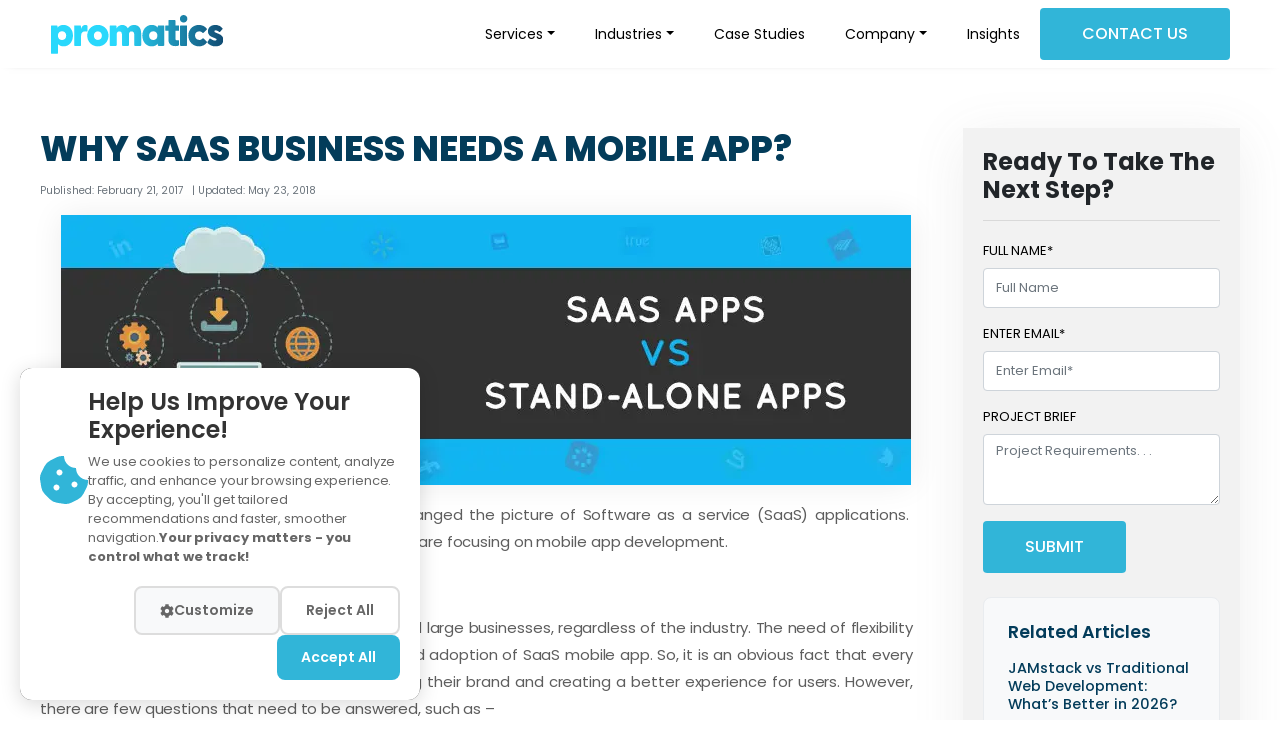

--- FILE ---
content_type: text/html; charset=utf-8
request_url: https://www.promaticsindia.com/blog/why-saas-business-needs-a-mobile-app
body_size: 16775
content:
<!DOCTYPE html><html lang="en" data-critters-container><head><meta charset="utf-8" data-next-head><meta name="viewport" content="width=device-width, initial-scale=1, shrink-to-fit=no" data-next-head><link rel="shortcut icon" media="all" type="image/x-icon" href="favico.ico" data-next-head><link rel="canonical" href="https://www.promaticsindia.com/blog/why-saas-business-needs-a-mobile-app" data-next-head><title class="jsx-1488050253" data-next-head>Why SaaS business needs a mobile app?</title><meta name="description" content="The increasing demand of smart devices has changed the picture of Software as a service (SaaS) applications.  Following the current trend, many SaaS companies are focusing on mobile app development.   Mobile SaaS is taking off among small, medium and large businesses, regardless of the industry. The need of flexibility and ease of deployment is &amp;hellip; Continue reading 
" class="jsx-1488050253" data-next-head><meta name="theme-color" content="#000000" class="jsx-1488050253" data-next-head><meta name="og:type" content="article" class="jsx-1488050253" data-next-head><meta property="article:published_time" content="2017-02-21T17:24:25" class="jsx-1488050253" data-next-head><meta property="article:modified_time" content="2018-05-23T16:24:48" class="jsx-1488050253" data-next-head><meta name="publication_date" content="2017-02-21" class="jsx-1488050253" data-next-head><meta name="last_modified" content="2018-05-23" class="jsx-1488050253" data-next-head><meta name="og:title" content="Why SaaS business needs a mobile app?" class="jsx-1488050253" data-next-head><meta name="og:url" content="https://www.promaticsindia.com/blog/why-saas-business-needs-a-mobile-app" class="jsx-1488050253" data-next-head><meta name="og:description" content="The increasing demand of smart devices has changed the picture of Software as a service (SaaS) applications.  Following the current trend, many SaaS companies are focusing on mobile app development.   Mobile SaaS is taking off among small, medium and large businesses, regardless of the industry. The need of flexibility and ease of deployment is &amp;hellip; Continue reading 
" class="jsx-1488050253" data-next-head><meta itemprop="datePublished" content="2017-02-21T17:24:25" class="jsx-1488050253" data-next-head><meta itemprop="dateModified" content="2018-05-23T16:24:48" class="jsx-1488050253" data-next-head><meta itemprop="author" content="Rahul Singh" class="jsx-1488050253" data-next-head><meta name="og:image" content="https://blog.promaticsindia.com/wp-content/uploads/2017/02/SaaS-apps-vs-stand-alone-apps-large.jpg" class="jsx-1488050253" data-next-head><meta name="author" content="Rahul Singh" class="jsx-1488050253" data-next-head><meta name="type" property="og:type" content="article" class="jsx-1488050253" data-next-head><meta name="image" property="og:image" content="https://blog.promaticsindia.com/wp-content/uploads/2017/02/SaaS-apps-vs-stand-alone-apps-large.jpg" class="jsx-1488050253" data-next-head><meta name="title" property="og:title" content="Why SaaS business needs a mobile app?" class="jsx-1488050253" data-next-head><meta name="url" property="og:url" content="https://www.promaticsindia.com/blog/why-saas-business-needs-a-mobile-app" class="jsx-1488050253" data-next-head><link rel="shortcut icon" media="all" type="image/x-icon" href="https://www.promaticsindia.com/favico.ico" class="jsx-1488050253" data-next-head><script type="application/ld+json" class="jsx-1488050253" data-next-head>{"@context":"https://schema.org","@type":"Article","headline":"Why SaaS business needs a mobile app?","datePublished":"2017-02-21T17:24:25","dateModified":"2018-05-23T16:24:48","author":{"@type":"Person","name":"Rahul Singh","jobTitle":"Content Writer"},"publisher":{"@type":"Organization","name":"Promatics India","logo":{"@type":"ImageObject","url":"https://www.promaticsindia.com/logo.webp"}},"mainEntityOfPage":{"@type":"WebPage","@id":"https://www.promaticsindia.com/blog/why-saas-business-needs-a-mobile-app"}}</script><link rel="preload" href="https://dm2qqd5mf84cm.cloudfront.net/public/img/logo.svg" as="image" fetchpriority="high" data-next-head><link rel="icon" href="/favico.ico" type="image/x-icon"><link rel="shortcut icon" href="/favico.ico" type="image/x-icon"><link rel="preload" href="https://fonts.gstatic.com/s/inter/v13/UcCO3FwrK3iLTeHuS_fvQtMwCp50KnMw2boKoduKmMEVuI6fAZ9hiJ-Ek-_EeA.woff2" as="font" type="font/woff2" crossorigin="anonymous"><script async type="application/javascript" src="https://news.google.com/swg/js/v1/swg-basic.js"></script><script>
                (self.SWG_BASIC = self.SWG_BASIC || []).push( basicSubscriptions => {
                  basicSubscriptions.init({
                    type: "NewsArticle",
                    isPartOfType: ["Product"],
                    isPartOfProductId: "CAows7jCDA:openaccess",
                    clientOptions: { theme: "light", lang: "en" },
                  });
                });
              </script><script type="application/ld+json">{"@context":"https://schema.org","@type":"Organization","name":"Promatics Technologies","url":"https://www.promaticsindia.com/","logo":"https://www.promaticsindia.com/promaticsLogoSvg.svg","description":"Promatics Technologies is a global web and mobile app development company delivering enterprise software, AI/ML solutions, cloud and eCommerce development services.","foundingDate":"2008","sameAs":["https://www.facebook.com/promatics","https://www.linkedin.com/company/promatics-technologies-private-limited","https://twitter.com/promatics","https://www.instagram.com/promaticstechnologies/"],"contactPoint":[{"@type":"ContactPoint","telephone":"+91-172-4007350","contactType":"sales","areaServed":"Worldwide","availableLanguage":["English","Hindi"]},{"@type":"ContactPoint","telephone":"+1-607-821-7766","contactType":"customer service","areaServed":"US","availableLanguage":["English"]}],"address":{"@type":"PostalAddress","streetAddress":"E-309, Industrial Area, Phase 8A","addressLocality":"Mohali","addressRegion":"Punjab","postalCode":"160071","addressCountry":"IN"},"email":"hi@promaticsindia.com","aggregateRating":{"@type":"AggregateRating","ratingValue":"4.9","reviewCount":"500"}}</script><script type="application/ld+json">{"@context":"https://schema.org","@type":"WebSite","name":"Promatics Technologies Website","url":"https://www.promaticsindia.com/","description":"Official website of Promatics Technologies — web, mobile, enterprise, AI/ML, cloud and eCommerce development services.","publisher":{"@type":"Organization","name":"Promatics Technologies","url":"https://www.promaticsindia.com/"},"potentialAction":{"@type":"SearchAction","target":"https://www.promaticsindia.com/search?q={search_term_string}","query-input":"required name=search_term_string"},"hasPart":[{"@type":"WebPage","name":"Homepage","url":"https://www.promaticsindia.com/"},{"@type":"WebPage","name":"Web Development","url":"https://www.promaticsindia.com/web-development"},{"@type":"WebPage","name":"Mobile App Development","url":"https://www.promaticsindia.com/mobile-app-development"},{"@type":"WebPage","name":"Contact Us","url":"https://www.promaticsindia.com/contact-us"},{"@type":"WebPage","name":"Blog","url":"https://www.promaticsindia.com/blog"},{"@type":"WebPage","name":"Case Studies","url":"https://www.promaticsindia.com/case-studies"},{"@type":"WebPage","name":"Privacy Policy","url":"https://www.promaticsindia.com/privacy-policy"},{"@type":"WebPage","name":"About Us","url":"https://www.promaticsindia.com/about-us"}]}</script><link rel="dns-prefetch" href="//fonts.googleapis.com"><link rel="dns-prefetch" href="//fonts.gstatic.com"><link rel="dns-prefetch" href="//www.googletagmanager.com"><link rel="dns-prefetch" href="//www.google-analytics.com"><link rel="dns-prefetch" href="//news.google.com"><link rel="preconnect" href="https://fonts.googleapis.com"><link rel="preconnect" href="https://fonts.gstatic.com" crossorigin="anonymous"><link rel="preconnect" href="https://cdn.jsdelivr.net"><link rel="stylesheet" href="https://cdn.jsdelivr.net/npm/bootstrap@4.6.1/dist/css/bootstrap.min.css" integrity="sha384-zCbKRCUGaJDkqS1kPbPd7TveP5iyJE0EjAuZQTgFLD2ylzuqKfdKlfG/eSrtxUkn" crossorigin="anonymous"><link rel="stylesheet" href="https://cdn.jsdelivr.net/npm/swiper@11/swiper-bundle.min.css"><link rel="preload" href="https://fonts.googleapis.com/css2?family=Inter:wght@400;500;600;700&amp;display=swap" as="style"><link href="https://fonts.googleapis.com/css2?family=Inter:wght@400;500;600;700&amp;display=swap" rel="stylesheet" media="print"><noscript><link href="https://fonts.googleapis.com/css2?family=Inter:wght@400;500;600;700&amp;display=swap" rel="stylesheet"></noscript><style>
                /* Font fallback to prevent FOIT */
                body {
                  font-family: 'Inter', -apple-system, BlinkMacSystemFont, 'Segoe UI', 'Roboto', sans-serif;
                }
                
                /* Reduce CLS - reserve space for images */
                img, video {
                  max-width: 100%;
                  height: auto;
                }
                
                /* Critical LCP styles - hero section */
                .homePageHeroNewWrap .heroDescTxt {
                  font-size: 16px;
                  color: #263a4f;
                  font-weight: 400;
                  margin-bottom: 1rem;
                }
                .homePageHeroNewWrap h1.indType {
                  color: #263a4f;
                  font-weight: 700;
                  letter-spacing: -1px;
                  font-size: 2.5rem;
                  margin-bottom: 1rem;
                }
                .homePageHeroNewWrap .sub-heading {
                  color: #31b5d8;
                  font-weight: 600;
                  letter-spacing: 2px;
                  text-transform: uppercase;
                  font-size: 1.1rem;
                  margin-bottom: 0.5rem;
                }
                .heroProjectsAndRatingsWrap {
                  display: flex;
                  align-items: center;
                  gap: 1rem;
                  margin-bottom: 1rem;
                }
                
                /* Performance optimizations */
                .hero_slider_video {
                  contain: layout style paint;
                }
                
                /* Reduce motion for better performance */
                @media (prefers-reduced-motion: reduce) {
                  *, *::before, *::after {
                    animation-duration: 0.01ms !important;
                    animation-iteration-count: 1 !important;
                    transition-duration: 0.01ms !important;
                  }
                }
                
                /* Mobile performance */
                @media (max-width: 768px) {
                  body {
                    -webkit-overflow-scrolling: touch;
                  }
                  .homePageHeroNewWrap,
                  .homeVideoSec {
                    contain: layout style paint;
                  }
                }
              </style><script defer nomodule src="/_next/static/chunks/polyfills-42372ed130431b0a.js?dpl=dpl_J1zYUb9fxoXogHETxB5XAXbUkS7Y"></script><script src="/_next/static/chunks/webpack-223561312b2cdeaf.js?dpl=dpl_J1zYUb9fxoXogHETxB5XAXbUkS7Y" defer></script><script src="/_next/static/chunks/framework-2f3de63929c73f88.js?dpl=dpl_J1zYUb9fxoXogHETxB5XAXbUkS7Y" defer></script><script src="/_next/static/chunks/main-ab12f7bfb917d450.js?dpl=dpl_J1zYUb9fxoXogHETxB5XAXbUkS7Y" defer></script><script src="/_next/static/chunks/pages/_app-d7e1f85b29284157.js?dpl=dpl_J1zYUb9fxoXogHETxB5XAXbUkS7Y" defer></script><script src="/_next/static/chunks/4587-d0d262c605c11adf.js?dpl=dpl_J1zYUb9fxoXogHETxB5XAXbUkS7Y" defer></script><script src="/_next/static/chunks/8230-b1937623296b95a4.js?dpl=dpl_J1zYUb9fxoXogHETxB5XAXbUkS7Y" defer></script><script src="/_next/static/chunks/7002-497d7f680665d2b9.js?dpl=dpl_J1zYUb9fxoXogHETxB5XAXbUkS7Y" defer></script><script src="/_next/static/chunks/9759-1145d93d7ba7795e.js?dpl=dpl_J1zYUb9fxoXogHETxB5XAXbUkS7Y" defer></script><script src="/_next/static/chunks/1915-1e56abc9d20748bc.js?dpl=dpl_J1zYUb9fxoXogHETxB5XAXbUkS7Y" defer></script><script src="/_next/static/chunks/4783-7125176dd00878fa.js?dpl=dpl_J1zYUb9fxoXogHETxB5XAXbUkS7Y" defer></script><script src="/_next/static/chunks/pages/blog/%5Bslug%5D-f26f7e8717d8a6f6.js?dpl=dpl_J1zYUb9fxoXogHETxB5XAXbUkS7Y" defer></script><script src="/_next/static/ciZaI3pSl4FmtrszBIxCk/_buildManifest.js?dpl=dpl_J1zYUb9fxoXogHETxB5XAXbUkS7Y" defer></script><script src="/_next/static/ciZaI3pSl4FmtrszBIxCk/_ssgManifest.js?dpl=dpl_J1zYUb9fxoXogHETxB5XAXbUkS7Y" defer></script><link rel="stylesheet" href="/_next/static/css/5c31fb3aeee664cb.css?dpl=dpl_J1zYUb9fxoXogHETxB5XAXbUkS7Y" data-n-g><noscript data-n-css></noscript><style id="__jsx-2395024385">.mega-menu-panel.jsx-2395024385{position:absolute;top:0;left:0;width:100%;opacity:0;visibility:hidden;-webkit-transform:translateX(20px);-ms-transform:translateX(20px);transform:translateX(20px);-webkit-transition:all 0.35s cubic-bezier(0.4,0,0.2,1);transition:all 0.35s cubic-bezier(0.4,0,0.2,1);pointer-events:none;}.mega-menu-panel.active.jsx-2395024385{opacity:1;visibility:visible;-webkit-transform:translateX(0);-ms-transform:translateX(0);transform:translateX(0);pointer-events:auto;position:relative;}.ourServicesMenuLeft.ourServicesMenuLinksWrap.jsx-2395024385{-webkit-animation:fadeIn-jsx-2395024385 0.3s ease-in-out;animation:fadeIn-jsx-2395024385 0.3s ease-in-out;}@-webkit-keyframes fadeIn-jsx-2395024385{from{opacity:0;-webkit-transform:translateY(10px);-ms-transform:translateY(10px);transform:translateY(10px);}to{opacity:1;-webkit-transform:translateY(0);-ms-transform:translateY(0);transform:translateY(0);}}@keyframes fadeIn-jsx-2395024385{from{opacity:0;-webkit-transform:translateY(10px);-ms-transform:translateY(10px);transform:translateY(10px);}to{opacity:1;-webkit-transform:translateY(0);-ms-transform:translateY(0);transform:translateY(0);}}.ourServicesMenuLeftItem.jsx-2395024385{-webkit-transition:all 0.25s cubic-bezier(0.4,0,0.2,1);transition:all 0.25s cubic-bezier(0.4,0,0.2,1);cursor:pointer;position:relative;}.ourServicesMenuLeftItem.active.jsx-2395024385::before{content:'';position:absolute;right:-8px;top:50%;-webkit-transform:translateY(-50%);-ms-transform:translateY(-50%);transform:translateY(-50%);width:0;height:0;border-top:8px solid transparent;border-bottom:8px solid transparent;border-left:8px solid #2AD9FC;z-index:10;}.ourServicesMenuLeftItem.active.jsx-2395024385{background:linear-gradient(90deg,rgba(20,92,131,0.15) 0%,transparent 100%);padding-left:10px !important;font-weight:600;color:#145C83;}.ourServicesMenuLeftItem.active.jsx-2395024385 span.jsx-2395024385 svg.jsx-2395024385{color:#fff;}.col-sm-6.pl-4.pr-0.jsx-2395024385{position:relative;min-height:420px;}.ourServicesMenuLinksWrap.jsx-2395024385 .ourServicesMenuLeftItem.jsx-2395024385{-webkit-animation:slideInRight-jsx-2395024385 0.3s ease forwards;animation:slideInRight-jsx-2395024385 0.3s ease forwards;opacity:0;}.ourServicesMenuLinksWrap.active.jsx-2395024385 .ourServicesMenuLeftItem.jsx-2395024385:nth-child(1){-webkit-animation-delay:0.05s;animation-delay:0.05s;}.ourServicesMenuLinksWrap.active.jsx-2395024385 .ourServicesMenuLeftItem.jsx-2395024385:nth-child(2){-webkit-animation-delay:0.1s;animation-delay:0.1s;}.ourServicesMenuLinksWrap.active.jsx-2395024385 .ourServicesMenuLeftItem.jsx-2395024385:nth-child(3){-webkit-animation-delay:0.15s;animation-delay:0.15s;}.ourServicesMenuLinksWrap.active.jsx-2395024385 .ourServicesMenuLeftItem.jsx-2395024385:nth-child(4){-webkit-animation-delay:0.2s;animation-delay:0.2s;}.ourServicesMenuLinksWrap.active.jsx-2395024385 .ourServicesMenuLeftItem.jsx-2395024385:nth-child(5){-webkit-animation-delay:0.25s;animation-delay:0.25s;}.ourServicesMenuLinksWrap.active.jsx-2395024385 .ourServicesMenuLeftItem.jsx-2395024385:nth-child(6){-webkit-animation-delay:0.3s;animation-delay:0.3s;}.ourServicesMenuLinksWrap.active.jsx-2395024385 .ourServicesMenuLeftItem.jsx-2395024385:nth-child(7){-webkit-animation-delay:0.35s;animation-delay:0.35s;}.ourServicesMenuLinksWrap.active.jsx-2395024385 .ourServicesMenuLeftItem.jsx-2395024385:nth-child(8){-webkit-animation-delay:0.4s;animation-delay:0.4s;}@-webkit-keyframes slideInRight-jsx-2395024385{from{opacity:0;-webkit-transform:translateX(-15px);-ms-transform:translateX(-15px);transform:translateX(-15px);}to{opacity:1;-webkit-transform:translateX(0);-ms-transform:translateX(0);transform:translateX(0);}}@keyframes slideInRight-jsx-2395024385{from{opacity:0;-webkit-transform:translateX(-15px);-ms-transform:translateX(-15px);transform:translateX(-15px);}to{opacity:1;-webkit-transform:translateX(0);-ms-transform:translateX(0);transform:translateX(0);}}.dropdown-menu.customMegaMenu.jsx-2395024385{border-radius:12px;box-shadow:0 10px 40px rgba(0,0,0,0.1);}.megaMenuHeadingWrap.jsx-2395024385{padding-bottom:20px;border-bottom:2px solid #f0f0f0;margin-bottom:20px;}.megaMenuHeadingWrap.jsx-2395024385 h4.jsx-2395024385{font-weight:700;color:#1a1a1a;margin-bottom:8px;}.megaMenuHeadingWrap.jsx-2395024385 p.jsx-2395024385{color:#666;font-size:14px;line-height:1.6;}</style><style id="__jsx-1488050253">.tagChips.jsx-1488050253{display:-webkit-box;display:-webkit-flex;display:-ms-flexbox;display:flex;-webkit-flex-wrap:wrap;-ms-flex-wrap:wrap;flex-wrap:wrap;-webkit-align-items:center;-webkit-box-align:center;-ms-flex-align:center;align-items:center;gap:10px;margin-top:2rem;}.tagChips.jsx-1488050253 a.jsx-1488050253{background:transparent;padding:6px 16px;border-radius:20px;-webkit-text-decoration:none;text-decoration:none;color:#31B5D8;font-size:14px;-webkit-transition:all 0.3s ease;transition:all 0.3s ease;border:1px solid #31B5D8;}.tagChips.jsx-1488050253 a.jsx-1488050253:hover{color:#033C5A;border-color:#033C5A;-webkit-transform:translateY(-2px);-ms-transform:translateY(-2px);transform:translateY(-2px);}.author-avatar.jsx-1488050253{border-radius:50%;margin-right:20px;object-fit:cover;}.related-articles-sidebar.jsx-1488050253{background:#f8f9fa;padding:1.5rem;border-radius:8px;border:1px solid #e9ecef;}.related-title.jsx-1488050253{font-size:1.1rem;font-weight:600;color:#033C5A;margin-bottom:1rem;}.related-posts-list.jsx-1488050253{margin-top:0;}.related-post-item.jsx-1488050253{margin-bottom:1rem;padding-bottom:1rem;border-bottom:1px solid #dee2e6;}.related-post-item.jsx-1488050253:last-child{margin-bottom:0;padding-bottom:0;border-bottom:none;}.related-post-link.jsx-1488050253{-webkit-text-decoration:none;text-decoration:none;color:inherit;display:block;}.related-post-title.jsx-1488050253{color:#033C5A;margin-bottom:0.25rem;font-size:0.9rem;line-height:1.3;font-weight:500;-webkit-transition:color 0.3s ease;transition:color 0.3s ease;}.related-post-link.jsx-1488050253:hover .related-post-title.jsx-1488050253{color:#31B5D8;}.related-post-date.jsx-1488050253{color:#6c757d;font-size:0.8rem;}@media (max-width:768px){.authr_dtls.jsx-1488050253 .d-flex.jsx-1488050253{-webkit-flex-direction:column;-ms-flex-direction:column;flex-direction:column;text-align:center;}.author-avatar.jsx-1488050253{margin-right:0;margin-bottom:15px;}.tagChips.jsx-1488050253{-webkit-box-pack:center;-webkit-justify-content:center;-ms-flex-pack:center;justify-content:center;}}</style></head><body><div id="__next"><header class="jsx-2395024385 header_promatics"><nav class="jsx-2395024385 navbar navbar-expand-lg fixed-top navbar-light bg-light"><a href="/"><img alt="promatics-logo" fetchpriority="high" width="210" height="39" decoding="async" data-nimg="1" class="img-fluid img_log headerLogo" style="color:transparent;width:100%;height:auto" src="https://dm2qqd5mf84cm.cloudfront.net/public/img/logo.svg"></a><span class="jsx-2395024385 contctt_headrrr"><a class="contact-icon contact_show_btn" href="/contact-us"><img alt="icons" src="https://dm2qqd5mf84cm.cloudfront.net/public/icons/headset-solid.webp" class="jsx-2395024385 img-fluid"></a><button type="button" data-toggle="collapse" data-target="#navbarNav" aria-controls="navbarNav" aria-expanded="false" class="jsx-2395024385 navbar-toggler"><span class="jsx-2395024385 navbar-toggler-icon"></span></button></span><div id="navbarNav" class="jsx-2395024385 collapse navbar-collapse"><ul class="jsx-2395024385 navbar-nav ml-auto"><li data-delay="50000" class="jsx-2395024385 nav-item active dropdown web_links"><a data-toggle="dropdown" data-hover="Company" class="jsx-2395024385 nav-link dropdown-toggle "> Services</a><div aria-labelledby="dropdownMenuButton" class="jsx-2395024385 dropdown-menu comon_abst_header customMegaMenu"><div class="jsx-2395024385 row"><div class="jsx-2395024385 col-12"><div class="jsx-2395024385 megaMenuHeadingWrap"><h4 class="jsx-2395024385">Our Services</h4><p class="jsx-2395024385">Digital solutions that empower brands, optimize operations, and drive growth from web platforms to advanced AI integrations.</p></div></div><div class="jsx-2395024385 col-lg-7 col-md-12"><div class="jsx-2395024385 row"><div class="jsx-2395024385 col-sm-6 pr-0 add-overflow-1"><div class="jsx-2395024385 ourServicesMenuLeft add-h-1"><a href="/web-development" data-service="web-development" class="jsx-2395024385 ourServicesMenuLeftItem active"><span class="jsx-2395024385"><svg xmlns="http://www.w3.org/2000/svg" width="24" height="24" viewBox="0 0 24 24" fill="none" stroke="currentColor" stroke-width="1.5" stroke-linecap="round" stroke-linejoin="round" class="icon icon-tabler icons-tabler-outline icon-tabler-device-desktop-code"><path stroke="none" d="M0 0h24v24H0z" fill="none" class="jsx-2395024385"/><path d="M12.5 16h-8.5a1 1 0 0 1 -1 -1v-10a1 1 0 0 1 1 -1h16a1 1 0 0 1 1 1v8" class="jsx-2395024385"/><path d="M7 20h4" class="jsx-2395024385"/><path d="M9 16v4" class="jsx-2395024385"/><path d="M20 21l2 -2l-2 -2" class="jsx-2395024385"/><path d="M17 17l-2 2l2 2" class="jsx-2395024385"/></svg></span>Web Development</a><a href="/mobile-app-development" data-service="mobile-development" class="jsx-2395024385 ourServicesMenuLeftItem "><span class="jsx-2395024385"><svg xmlns="http://www.w3.org/2000/svg" fill="none" viewBox="0 0 24 24" stroke-width="1.5" stroke="currentColor" class="size-6"><path stroke-linecap="round" stroke-linejoin="round" d="M10.5 1.5H8.25A2.25 2.25 0 0 0 6 3.75v16.5a2.25 2.25 0 0 0 2.25 2.25h7.5A2.25 2.25 0 0 0 18 20.25V3.75a2.25 2.25 0 0 0-2.25-2.25H13.5m-3 0V3h3V1.5m-3 0h3m-3 18.75h3" class="jsx-2395024385"/></svg></span>Mobile Application Development</a><a href="/software-development" data-service="software-development" class="jsx-2395024385 ourServicesMenuLeftItem "><span class="jsx-2395024385"><svg xmlns="http://www.w3.org/2000/svg" fill="none" viewBox="0 0 24 24" stroke-width="1.5" stroke="currentColor" class="jsx-2395024385 size-6"><path stroke-linecap="round" stroke-linejoin="round" d="M14.25 9.75 16.5 12l-2.25 2.25m-4.5 0L7.5 12l2.25-2.25M6 20.25h12A2.25 2.25 0 0 0 20.25 18V6A2.25 2.25 0 0 0 18 3.75H6A2.25 2.25 0 0 0 3.75 6v12A2.25 2.25 0 0 0 6 20.25Z" class="jsx-2395024385"/></svg></span>Software Development</a><a href="/product-design" data-service="ui-ux-design" class="jsx-2395024385 ourServicesMenuLeftItem "><span class="jsx-2395024385"><svg xmlns="http://www.w3.org/2000/svg" width="24" height="24" viewBox="0 0 24 24" fill="none" stroke="currentColor" stroke-width="1.5" stroke-linecap="round" stroke-linejoin="round" class="icon icon-tabler icons-tabler-outline icon-tabler-ruler"><path stroke="none" d="M0 0h24v24H0z" fill="none" class="jsx-2395024385"/><path d="M5 4h14a1 1 0 0 1 1 1v5a1 1 0 0 1 -1 1h-7a1 1 0 0 0 -1 1v7a1 1 0 0 1 -1 1h-5a1 1 0 0 1 -1 -1v-14a1 1 0 0 1 1 -1" class="jsx-2395024385"/><path d="M4 8l2 0" class="jsx-2395024385"/><path d="M4 12l3 0" class="jsx-2395024385"/><path d="M4 16l2 0" class="jsx-2395024385"/><path d="M8 4l0 2" class="jsx-2395024385"/><path d="M12 4l0 3" class="jsx-2395024385"/><path d="M16 4l0 2" class="jsx-2395024385"/></svg></span>UI/UX Design &amp; Product Strategy</a><a href="/ai-ml-development" data-service="ai-solutions" class="jsx-2395024385 ourServicesMenuLeftItem "><span class="jsx-2395024385"><svg xmlns="http://www.w3.org/2000/svg" width="24" height="24" viewBox="0 0 24 24" fill="none" stroke="currentColor" stroke-width="1.5" stroke-linecap="round" stroke-linejoin="round" class="icon icon-tabler icons-tabler-outline icon-tabler-ai"><path stroke="none" d="M0 0h24v24H0z" fill="none" class="jsx-2395024385"/><path d="M8 16v-6a2 2 0 1 1 4 0v6" class="jsx-2395024385"/><path d="M8 13h4" class="jsx-2395024385"/><path d="M16 8v8" class="jsx-2395024385"/></svg></span>Artificial Intelligence Solutions</a></div></div><div class="jsx-2395024385 col-sm-6 pl-4 pr-0"><div class="jsx-2395024385 ourServicesMenuLeft ourServicesMenuLinksWrap mega-menu-panel add-overflow active"><span class="jsx-2395024385 ourServicesMenuLeftItem ourServicesMenuLinksWrapHdng">Solutions</span><a class="ourServicesMenuLeftItem" href="/custom-web-development">Custom Web Development</a><a class="ourServicesMenuLeftItem" href="/pwa-app-development">Progressive Web App (PWA) Development</a><a class="ourServicesMenuLeftItem" href="/custom-web-app-design-and-development">Custom Web App Design &amp; Development</a><a class="ourServicesMenuLeftItem" href="/cross-platform-apps-development">Mobile-Responsive &amp; Cross-Platform Web Apps</a><a class="ourServicesMenuLeftItem" href="/enterprise-web-app-development">Enterprise Web Application Development</a><a class="ourServicesMenuLeftItem" href="/ecommerce-web-development">E-Commerce Web Development</a><a class="ourServicesMenuLeftItem" href="/cms-development">Content Management System (CMS) Development</a></div><div class="jsx-2395024385 ourServicesMenuLeft ourServicesMenuLinksWrap mega-menu-panel "><span class="jsx-2395024385 ourServicesMenuLeftItem ourServicesMenuLinksWrapHdng">Solutions</span><a class="ourServicesMenuLeftItem" href="/ios-app-development">iOS App Development</a><a class="ourServicesMenuLeftItem" href="/android-app-development">Android App Development</a><a class="ourServicesMenuLeftItem" href="/cross-platform-apps-development">Cross-Platform App Development</a></div><div class="jsx-2395024385 ourServicesMenuLeft ourServicesMenuLinksWrap mega-menu-panel "><span class="jsx-2395024385 ourServicesMenuLeftItem ourServicesMenuLinksWrapHdng">Solutions</span><a class="ourServicesMenuLeftItem" href="/saas-app-development">SaaS Application Development</a><a class="ourServicesMenuLeftItem" href="/enterprise-software-development">Enterprise Software Development</a><a class="ourServicesMenuLeftItem" href="/startup-software-development">Startup Software Development</a></div><div class="jsx-2395024385 ourServicesMenuLeft ourServicesMenuLinksWrap mega-menu-panel "></div><div class="jsx-2395024385 ourServicesMenuLeft ourServicesMenuLinksWrap mega-menu-panel "></div><div class="jsx-2395024385 ourServicesMenuLeft ourServicesMenuLinksWrap mega-menu-panel "><span class="jsx-2395024385 ourServicesMenuLeftItem ourServicesMenuLinksWrapHdng">Solutions</span><a class="ourServicesMenuLeftItem" href="/user-experience-design">User Experience (UX) Design</a><a class="ourServicesMenuLeftItem" href="/user-interface-design">User Interface (UI) Design</a><a class="ourServicesMenuLeftItem" href="/ux-audit-strategy">UX Audit &amp; Strategy</a><a class="ourServicesMenuLeftItem" href="/product-design-roadmapping">Product Design &amp; Roadmapping</a></div><div class="jsx-2395024385 ourServicesMenuLeft ourServicesMenuLinksWrap mega-menu-panel "><span class="jsx-2395024385 ourServicesMenuLeftItem ourServicesMenuLinksWrapHdng">Solutions</span><a class="ourServicesMenuLeftItem" href="/ai-strategy-consulting">AI Strategy Consulting</a><a class="ourServicesMenuLeftItem" href="/ai-agent-copilot-dev">AI Agent Development</a><a class="ourServicesMenuLeftItem" href="/machine-learning-model-engineering">Machine Learning Model Engineering</a></div><div class="jsx-2395024385 ourServicesMenuLeft ourServicesMenuLinksWrap mega-menu-panel "></div><div class="jsx-2395024385 ourServicesMenuLeft ourServicesMenuLinksWrap mega-menu-panel "><span class="jsx-2395024385 ourServicesMenuLeftItem ourServicesMenuLinksWrapHdng">Solutions</span><a class="ourServicesMenuLeftItem" href="/shopify-development">Shopify Development</a><a class="ourServicesMenuLeftItem" href="/magento-development">Magento Development</a><a class="ourServicesMenuLeftItem" href="/woocommerce-development">WooCommerce Development</a><a class="ourServicesMenuLeftItem" href="/custom-ecommerce-development">Custom E-Commerce Platform</a></div></div></div></div><div class="jsx-2395024385 col-lg-5 col-md-6 col-12 pl-0 megaMenuHideMd"><div class="jsx-2395024385 ourServicesMenuRt related-image"><div class="jsx-2395024385 ourServicesMenuRtDiscovery mega-menu-content-panel"><img src="https://dm2qqd5mf84cm.cloudfront.net/public/img/topgrad/desk-vw.webp" alt="Web Development" class="jsx-2395024385 ourServiceContent"><h6 class="jsx-2395024385">Web Development</h6><p class="jsx-2395024385">Build scalable, high-performance web applications that drive business growth and deliver exceptional user experiences.</p><a href="/web-development"><button class="jsx-2395024385 btn btn_theme btn-primary d-flex align-items-center gap-2">Explore More</button></a></div></div></div></div></div></li><li class="jsx-2395024385 nav-item active dropdown"><a data-toggle="dropdown" data-hover="Company" class="jsx-2395024385 nav-link dropdown-toggle">Industries</a><div aria-labelledby="dropdownMenuButton" class="jsx-2395024385 dropdown-menu comon_abst_header compn_drop customMegaMenu industriesMegaMenu"><div class="jsx-2395024385 row"><div class="jsx-2395024385 col-12"><div class="jsx-2395024385 megaMenuHeadingWrap"><h4 class="jsx-2395024385">Industries We Work For</h4><p class="jsx-2395024385">Digital solutions that boost efficiency, enhance customer experience, and accelerate growth across global markets.</p></div></div><div class="jsx-2395024385 col-sm-6 pr-0"><div class="jsx-2395024385 ourServicesMenuLeft"><a class="ourServicesMenuLeftItem" href="/travel-solutions"><span class="jsx-2395024385"><svg xmlns="http://www.w3.org/2000/svg" width="24" height="24" viewBox="0 0 24 24" fill="none" stroke="currentColor" stroke-width="1.5" stroke-linecap="round" stroke-linejoin="round" class="icon icon-tabler icons-tabler-outline icon-tabler-luggage"><path stroke="none" d="M0 0h24v24H0z" fill="none" class="jsx-2395024385"/><path d="M6 6m0 2a2 2 0 0 1 2 -2h8a2 2 0 0 1 2 2v10a2 2 0 0 1 -2 2h-8a2 2 0 0 1 -2 -2z" class="jsx-2395024385"/><path d="M9 6v-1a2 2 0 0 1 2 -2h2a2 2 0 0 1 2 2v1" class="jsx-2395024385"/><path d="M6 10h12" class="jsx-2395024385"/><path d="M6 16h12" class="jsx-2395024385"/><path d="M9 20v1" class="jsx-2395024385"/><path d="M15 20v1" class="jsx-2395024385"/></svg></span>Travel &amp; Hospitality</a><a class="ourServicesMenuLeftItem" href="/food-and-restaurant-solutions"><span class="jsx-2395024385"><svg xmlns="http://www.w3.org/2000/svg" width="24" height="24" viewBox="0 0 24 24" fill="none" stroke="currentColor" stroke-width="1.5" stroke-linecap="round" stroke-linejoin="round" class="icon icon-tabler icons-tabler-outline icon-tabler-chef-hat"><path stroke="none" d="M0 0h24v24H0z" fill="none" class="jsx-2395024385"/><path d="M12 3c1.918 0 3.52 1.35 3.91 3.151a4 4 0 0 1 2.09 7.723l0 7.126h-12v-7.126a4 4 0 1 1 2.092 -7.723a4 4 0 0 1 3.908 -3.151z" class="jsx-2395024385"/><path d="M6.161 17.009l11.839 -.009" class="jsx-2395024385"/></svg></span>Food &amp; Restaurant Tech</a><a class="ourServicesMenuLeftItem" href="/fintech-solutions"><span class="jsx-2395024385"><svg xmlns="http://www.w3.org/2000/svg" width="24" height="24" viewBox="0 0 24 24" fill="none" stroke="currentColor" stroke-width="1.5" stroke-linecap="round" stroke-linejoin="round" class="icon icon-tabler icons-tabler-outline icon-tabler-building-bank"><path stroke="none" d="M0 0h24v24H0z" fill="none" class="jsx-2395024385"/><path d="M3 21l18 0" class="jsx-2395024385"/><path d="M3 10l18 0" class="jsx-2395024385"/><path d="M5 6l7 -3l7 3" class="jsx-2395024385"/><path d="M4 10l0 11" class="jsx-2395024385"/><path d="M20 10l0 11" class="jsx-2395024385"/><path d="M8 14l0 3" class="jsx-2395024385"/><path d="M12 14l0 3" class="jsx-2395024385"/><path d="M16 14l0 3" class="jsx-2395024385"/></svg></span>FinTech &amp; Banking</a><a class="ourServicesMenuLeftItem" href="/entertainment-solutions"><span class="jsx-2395024385"><svg xmlns="http://www.w3.org/2000/svg" width="24" height="24" viewBox="0 0 24 24" fill="none" stroke="currentColor" stroke-width="1.5" stroke-linecap="round" stroke-linejoin="round" class="icon icon-tabler icons-tabler-outline icon-tabler-device-tv"><path stroke="none" d="M0 0h24v24H0z" fill="none" class="jsx-2395024385"/><path d="M3 7m0 2a2 2 0 0 1 2 -2h14a2 2 0 0 1 2 2v9a2 2 0 0 1 -2 2h-14a2 2 0 0 1 -2 -2z" class="jsx-2395024385"/><path d="M16 3l-4 4l-4 -4" class="jsx-2395024385"/></svg></span>Media &amp; Entertainment</a><a class="ourServicesMenuLeftItem" href="/education-solutions"><span class="jsx-2395024385"><svg xmlns="http://www.w3.org/2000/svg" width="24" height="24" viewBox="0 0 24 24" fill="none" stroke="currentColor" stroke-width="1.5" stroke-linecap="round" stroke-linejoin="round" class="icon icon-tabler icons-tabler-outline icon-tabler-book"><path stroke="none" d="M0 0h24v24H0z" fill="none" class="jsx-2395024385"/><path d="M3 19a9 9 0 0 1 9 0a9 9 0 0 1 9 0" class="jsx-2395024385"/><path d="M3 6a9 9 0 0 1 9 0a9 9 0 0 1 9 0" class="jsx-2395024385"/><path d="M3 6l0 13" class="jsx-2395024385"/><path d="M12 6l0 13" class="jsx-2395024385"/><path d="M21 6l0 13" class="jsx-2395024385"/></svg></span>E-Learning &amp; Education</a></div></div><div class="jsx-2395024385 col-sm-6 pl-4 pr-0"><div class="jsx-2395024385 ourServicesMenuLeft noBorderRight"><a class="ourServicesMenuLeftItem" href="/real-estate-solutions"><span class="jsx-2395024385"><svg xmlns="http://www.w3.org/2000/svg" width="24" height="24" viewBox="0 0 24 24" fill="none" stroke="currentColor" stroke-width="1.5" stroke-linecap="round" stroke-linejoin="round" class="icon icon-tabler icons-tabler-outline icon-tabler-home-2"><path stroke="none" d="M0 0h24v24H0z" fill="none" class="jsx-2395024385"/><path d="M5 12l-2 0l9 -9l9 9l-2 0" class="jsx-2395024385"/><path d="M5 12v7a2 2 0 0 0 2 2h10a2 2 0 0 0 2 -2v-7" class="jsx-2395024385"/><path d="M10 12h4v4h-4z" class="jsx-2395024385"/></svg></span>Real Estate &amp; Property</a><a class="ourServicesMenuLeftItem" href="/health-care-solutions"><span class="jsx-2395024385"><svg xmlns="http://www.w3.org/2000/svg" width="24" height="24" viewBox="0 0 24 24" fill="none" stroke="currentColor" stroke-width="1.5" stroke-linecap="round" stroke-linejoin="round" class="icon icon-tabler icons-tabler-outline icon-tabler-barbell"><path stroke="none" d="M0 0h24v24H0z" fill="none" class="jsx-2395024385"/><path d="M2 12h1" class="jsx-2395024385"/><path d="M6 8h-2a1 1 0 0 0 -1 1v6a1 1 0 0 0 1 1h2" class="jsx-2395024385"/><path d="M6 7v10a1 1 0 0 0 1 1h1a1 1 0 0 0 1 -1v-10a1 1 0 0 0 -1 -1h-1a1 1 0 0 0 -1 1z" class="jsx-2395024385"/><path d="M9 12h6" class="jsx-2395024385"/><path d="M15 7v10a1 1 0 0 0 1 1h1a1 1 0 0 0 1 -1v-10a1 1 0 0 0 -1 -1h-1a1 1 0 0 0 -1 1z" class="jsx-2395024385"/><path d="M18 8h2a1 1 0 0 1 1 1v6a1 1 0 0 1 -1 1h-2" class="jsx-2395024385"/><path d="M22 12h-1" class="jsx-2395024385"/></svg></span>Healthcare &amp; Fitness</a><a class="ourServicesMenuLeftItem" href="/retail-and-shopping-solutions"><span class="jsx-2395024385"><svg xmlns="http://www.w3.org/2000/svg" width="24" height="24" viewBox="0 0 24 24" fill="none" stroke="currentColor" stroke-width="1.5" stroke-linecap="round" stroke-linejoin="round" class="icon icon-tabler icons-tabler-outline icon-tabler-building-store"><path stroke="none" d="M0 0h24v24H0z" fill="none" class="jsx-2395024385"/><path d="M3 21l18 0" class="jsx-2395024385"/><path d="M3 7v1a3 3 0 0 0 6 0v-1m0 1a3 3 0 0 0 6 0v-1m0 1a3 3 0 0 0 6 0v-1h-18l2 -4h14l2 4" class="jsx-2395024385"/><path d="M5 21l0 -10.15" class="jsx-2395024385"/><path d="M19 21l0 -10.15" class="jsx-2395024385"/><path d="M9 21v-4a2 2 0 0 1 2 -2h2a2 2 0 0 1 2 2v4" class="jsx-2395024385"/></svg></span>Retail &amp; E-Commerce</a><a class="ourServicesMenuLeftItem" href="/sports-solutions"><span class="jsx-2395024385"><svg xmlns="http://www.w3.org/2000/svg" width="24" height="24" viewBox="0 0 24 24" fill="none" stroke="currentColor" stroke-width="1.5" stroke-linecap="round" stroke-linejoin="round" class="icon icon-tabler icons-tabler-outline icon-tabler-ball-football"><path stroke="none" d="M0 0h24v24H0z" fill="none" class="jsx-2395024385"/><path d="M12 12m-9 0a9 9 0 1 0 18 0a9 9 0 1 0 -18 0" class="jsx-2395024385"/><path d="M12 7l4.76 3.45l-1.76 5.55h-6l-1.76 -5.55z" class="jsx-2395024385"/><path d="M12 7v-4m3 13l2.5 3m-.74 -8.55l3.74 -1.45m-11.44 7.05l-2.56 2.95m.74 -8.55l-3.74 -1.45" class="jsx-2395024385"/></svg></span>Sports &amp; Recreation</a></div></div></div></div></li><li class="jsx-2395024385 nav-item"><a href="/case-studies"> Case Studies</a></li><li class="jsx-2395024385 nav-item active dropdown"><a data-toggle="dropdown" data-hover="Company" class="jsx-2395024385 nav-link dropdown-toggle">Company</a><div aria-labelledby="dropdownMenuButton" class="jsx-2395024385 dropdown-menu comon_abst_header compn_drop customMegaMenu customMenuCompany"><div class="jsx-2395024385"><a class="dropdown-item" href="/about-us">About Us</a><a class="dropdown-item" href="/how-we-work">How we work?</a><a class="dropdown-item" href="/why-us">Why Promatics</a><a class="dropdown-item" href="/join-promatics">Career With Us</a><a class="dropdown-item" href="/request-a-quote">Request a Quote</a><a class="dropdown-item" href="/testimonials">Testimonials</a></div></div></li><li class="jsx-2395024385 nav-item"><a href="/blog"> Insights</a></li><li class="jsx-2395024385 nav-item btn_cont"><a href="/contact-us"> Contact Us</a></li></ul></div></nav></header><div class="jsx-1488050253 margin_page"><section class="jsx-1488050253 blogs_detail_sec"><div class="jsx-1488050253 container-fluid"><div class="jsx-1488050253 blg_dtl_wrapr"><div class="jsx-1488050253 row position-relative"><div class="jsx-1488050253 col-sm-9"><div class="jsx-1488050253 wrap_blog_detail"><div class="jsx-1488050253 blog_dtl_divider mt-0"><h1 class="jsx-1488050253 mt-0 blog_tttl_color">Why SaaS business needs a mobile app?</h1><div class="jsx-1488050253 blog-meta-dates mb-3"><small class="jsx-1488050253 text-muted">Published: <!-- -->February 21, 2017<span class="jsx-1488050253 ml-2">| Updated: <!-- -->May 23, 2018</span></small></div><figure class="jsx-1488050253 wp-block-image size-large"><img alt="Featured Image" loading="lazy" width="850" height="270" decoding="async" data-nimg="1" class="img-fluid" style="color:transparent" srcset="/_next/image?url=https%3A%2F%2Fblog.promaticsindia.com%2Fwp-content%2Fuploads%2F2017%2F02%2FSaaS-apps-vs-stand-alone-apps-large.jpg&amp;w=1080&amp;q=75 1x, /_next/image?url=https%3A%2F%2Fblog.promaticsindia.com%2Fwp-content%2Fuploads%2F2017%2F02%2FSaaS-apps-vs-stand-alone-apps-large.jpg&amp;w=1920&amp;q=75 2x" src="/_next/image?url=https%3A%2F%2Fblog.promaticsindia.com%2Fwp-content%2Fuploads%2F2017%2F02%2FSaaS-apps-vs-stand-alone-apps-large.jpg&amp;w=1920&amp;q=75"></figure></div><div class="jsx-1488050253 blog_cntnt_wrappr mydata"><p>The increasing demand of smart devices has changed the picture of Software as a service (SaaS) applications.  Following the current trend, many SaaS companies are focusing on mobile app development.</p>
<p>&nbsp;</p>
<p>Mobile SaaS is taking off among small, medium and large businesses, regardless of the industry. The need of flexibility and ease of deployment is the main reason behind adoption of SaaS mobile app. So, it is an obvious fact that every SaaS business needs a mobile app for showcasing their brand and creating a better experience for users. However, there are few questions that need to be answered, such as –</p>
<p>&nbsp;</p>
<ol>
<li>What is the scope of SaaS based mobile apps?</li>
<li>What is the ROI of SaaS business with a mobile app?</li>
<li>Why there is an increasing demand of SaaS mobile app?</li>
</ol>
<p>&nbsp;</p>
<p>According to mobile app development experts – technology trends are moving fast and the app development trend will surely change the aspect of technological trigonometry in coming years. Mobile apps have become an integral part of our life, as they track our moments, daily activities and provide a wide range of information at a single tap.</p>
<p>&nbsp;</p>
<p>The popularity of mobile apps is increasing as it reduces customer acquisition cost and simplifies deployment. Developers can support customers with a single version product using SaaS. This approach allows companies to scale fast without adding IT staff or replacing the infrastructure. The subscription based SaaS pricing model can keep the IT budget consistent or even lower than native software.</p>
<p>&nbsp;</p>
<p><strong>How SaaS Mobile apps changed the game?</strong></p>
<p>&nbsp;</p>
<p>A web application in cloud computing model is known as Software as a Service (SaaS). It has a few special characteristics such as –</p>
<p>&nbsp;</p>
<ol>
<li>Data is stored in multiple servers</li>
<li>Can scale up/down the number of users</li>
<li>Subscription based pricing model etc.</li>
</ol>
<p>&nbsp;</p>
<p>The market for SaaS apps has become explosive in the recent years, as they tend to maximize employee productivity and business growth. Many small and medium organizations are leveraging new SaaS mobile apps as per their performance needs. SaaS mobile app development companies around the world help businesses in this convergence to know where to focus next and where things are going. Mobile SaaS has burst into the scene and it is expected to reach $20 million by the end of 2017, due to the continued sales of smartphones. Today, cloud apps are driving 81% of mobile traffic and they are expected to drive 93% of mobile traffic by the year 2019.</p>
<p>&nbsp;</p>
<p>Many developed countries not only have mobile enabled workers, but their population expects SaaS applications to be delivered over the mobile. The current growth of SaaS mobile apps is much stronger than productivity apps such as – DropBox, Slack etc &#8212;- and it is expected to see much growth in coming years. The performance of SaaS mobile app companies seems to be nearly unstoppable, as more than 80% of employees are non-desk workers and 50% of workers have smart devices.</p>
<p>&nbsp;</p>
<p><strong>Obstacles to overcome to SaaS success</strong></p>
<p>&nbsp;</p>
<p>There are some key challenges that SaaS mobile app developers must address to keep app usage and retention high. SaaS mobile apps face many challenges to success, such as – user experience, app performance, development efficiency etc. Overcoming these challenges becomes much easier when the app development and product management teams collaborate.</p>
<p>&nbsp;</p>
<p>User experience is one of the biggest challenges for SaaS mobile app developers. The end users become advocates for the app and help convince enterprises to adopt it, resulting in success of their marketing strategy. If the user experience is sub-optimal, the workers may switch to other SaaS mobile apps without advocating for it. Vendors who lack mobile app development efficiency will fall behind the competitors. We all know that agile development is common these days, enabling SaaS development teams to update their apps with new features and functions. As a result of this, the app development market has recognized the need to optimize user experience.</p>
<p>&nbsp;</p>
<p>The next biggest challenge in SaaS mobile app development is in-app performance. The product managers and developers can solve UI and development efficiency challenges. However, outside help is needed to solve the in-app performance problems.  Solving these problems is crucial, as the in-app performance will make or break the SaaS mobile app success. The app performance has dramatic impact on user retention, as the retained users tend to recommend it to others or upgrade to premium version of apps.  In this way, robust apps not only retain users, but will boost the revenue of SaaS mobile apps.</p>
<p>&nbsp;</p>
<p>In order to address the performance of mobile app, SaaS mobile app providers need to focus on the mobile-first world where most of the enterprises perform their in-field tasks. The more features and functionality of mobile apps, the higher is the risk of slow app performance.</p>
<p>&nbsp;</p>
<p><strong>SaaS apps vs stand-alone apps</strong></p>
<p>&nbsp;</p>
<p><a href="https://www.promaticsindia.com/blog/wp-content/uploads/2017/02/SaaS-apps-vs-stand-alone-apps.jpg"><img loading="lazy" decoding="async" class="aligncenter size-full wp-image-5304" src="https://www.promaticsindia.com/blog/wp-content/uploads/2017/02/SaaS-apps-vs-stand-alone-apps.jpg" alt="SaaS apps vs stand-alone apps" width="626" height="626" srcset="https://blog.promaticsindia.com/wp-content/uploads/2017/02/SaaS-apps-vs-stand-alone-apps.jpg 626w, https://blog.promaticsindia.com/wp-content/uploads/2017/02/SaaS-apps-vs-stand-alone-apps-150x150.jpg 150w, https://blog.promaticsindia.com/wp-content/uploads/2017/02/SaaS-apps-vs-stand-alone-apps-300x300.jpg 300w" sizes="auto, (max-width: 626px) 100vw, 626px"></a></p>
<p>&nbsp;</p>
<p>SaaS is not only used for laptops and desktops, but for various mobile devices also. The SaaS apps add value to service and can be used as a dashboard to provide reports to stakeholders. SaaS apps are different from stand-alone apps in terms of upfront cost, ease of access, no manual update, true collaboration, etc.</p>
<p>&nbsp;</p>
<p>a.) Mobile SaaS apps do not need desktop downloads and can be accessible from anywhere using secured login. On the contrary, standalone apps can be downloaded directly from app store.</p>
<p>b.) The downloading cost of mobile SaaS apps depends on users, storage and package calculated on a monthly basis. While the cost of stand-alone apps is very nominal and a low one-time fee is applicable.</p>
<p>c.) SaaS mobile apps allow team members to communicate in real time, while stand-alone apps do not allow back and forth communication.</p>
<p>d.) All the updates and data are saved in cloud n SaaS mobile apps, whereas all the information is saved locally on your mobile device in stand-alone mobile apps.</p>
<p>&nbsp;</p>
<p>Despite of the exponential costs, businesses are required to build and maintain their IT infrastructure. SaaS gives companies an alternative to plug in and subscribe the services built on a shared infrastructure. Because of the many benefits it offers to businesses of all sizes and types, SaaS model has flourished in recent years. Here is what’s driving the SaaS businesses to take advantage of mobile apps.</p>
<p>&nbsp;</p>
<p>1.High adoption is one of the reasons behind increasing demand of SaaS mobile apps. These apps are available from anywhere and tend to have high adoption rate, as more and more people are familiar with using the internet.</p>
<p>2. SaaS mobile apps are subscription based and has no license fee. Businesses can lower the IT cost for software and hardware, and manage it all by having SaaS mobile apps.</p>
<p>3. Mobile apps for SaaS businesses manage and provide all the updates instantly. There is no need for companies to add additional hardware, software or increase the bandwidth as the user base grows.</p>
<p>&nbsp;</p>
<p>As the number of mobile devices increases rapidly, the entire world is shifting towards mobile apps. Provide the users with a mobile app that give them access to your services at any time and from anywhere. Give your customers a better app that meets the standards of their devices with great design and performance. However, make sure to stick to native app development to provide better security and faster performance.</p>
<p>&nbsp;</p>
</div><div class="jsx-1488050253 tagChips"><a href="/blog/tag/app-development-company"><span class="jsx-1488050253">App Development company</span></a><a href="/blog/tag/mobile-apps"><span class="jsx-1488050253">Mobile Apps</span></a><a href="/blog/tag/mobile-saas-apps"><span class="jsx-1488050253">mobile saas apps</span></a><a href="/blog/tag/saas-apps"><span class="jsx-1488050253">saas apps</span></a><a href="/blog/tag/saas-apps-development"><span class="jsx-1488050253">saas apps development</span></a><a href="/blog/tag/saas-apps-vs-stand-alone-apps"><span class="jsx-1488050253">saas apps vs stand-alone apps</span></a></div></div></div><div class="jsx-1488050253 col-sm-3 pos_sticky"><div class="jsx-1488050253 sticky_form"><form class="jsx-1488050253"><div class="jsx-1488050253 div_ttl"><h3 class="jsx-1488050253 sec_ttl">Ready to Take the Next Step?</h3><hr class="jsx-1488050253"></div><div class="jsx-1488050253 cont_rp_form"><div class="jsx-1488050253 row"><div class="jsx-1488050253 col-sm-12"><div class="jsx-1488050253 form-group text-left"><label class="jsx-1488050253"><span class="jsx-1488050253 text-uppercase">Full Name*</span></label><input name="fullname" type="text" placeholder="Full Name" class="jsx-1488050253 form-control "><div class="jsx-1488050253 invalid-feedback"></div></div></div><div class="jsx-1488050253 col-sm-12"><div class="jsx-1488050253 form-group text-left"><label class="jsx-1488050253"><span class="jsx-1488050253 text-uppercase">Enter Email*</span></label><input name="email" type="text" placeholder="Enter Email*" class="jsx-1488050253 form-control "><div class="jsx-1488050253 invalid-feedback"></div></div></div><div class="jsx-1488050253 col-sm-12"><div class="jsx-1488050253 form-group pos_rel text-left"><label class="jsx-1488050253 "><span class="jsx-1488050253 text-uppercase">Project Brief</span></label><textarea name="description" rows="3" placeholder="Project Requirements. . ." class="jsx-1488050253 form-control"></textarea></div></div><div class="jsx-1488050253 col-sm-12"><div class="jsx-1488050253 btn_submit_cont text-left"><button class="jsx-1488050253 btn btn_theme btn-primary">Submit</button></div></div></div></div></form></div></div></div></div></div></section><section class="jsx-1488050253 author_detl_sec bg_gray"><div class="jsx-1488050253 container"><div class="jsx-1488050253 authr_dtls"><div class="jsx-1488050253 d-flex align-items-start"><img alt="Rahul Singh" src="https://secure.gravatar.com/avatar/c9f4466f4d350ca3a5ce723685f369ff?s=96&amp;d=mm&amp;r=g" width="96" height="96" class="jsx-1488050253 img-fluid author-avatar"><div class="jsx-1488050253 meta_auhr"><h4 class="jsx-1488050253">Rahul Singh</h4><h6 class="jsx-1488050253">Content Writer</h6><p class="jsx-1488050253">Rahul has been associated with the apps industry for more than 9 years now. He has seen the apps economy grow from its nascent days to a full fledged industry with its complete ecosystem as of today. His interest lies in pursuing and getting to know the best app development technologies, processes and platforms. He is truly an app enthusiast. In his free time he loves playing console games and reading history.</p></div></div></div></div></section><section class="want_talk why_talk_sec"><div class="clor_contnr position-relative"><div class="container"><div class="col-md-8 col-sm-12"><div class="txt_talk_color"><h2>Still have your concerns?</h2><p>Your concerns are legit, and we know how to deal with them. Hook us up for a discussion, no strings attached, and we will show how we can add value to your operations!</p><a href="/contact-us"><p class="btn_link" style="cursor:pointer"><a class="lin_abs_anc cp">Let&#x27;s talk about it</a></p></a><p class="contct_ne"><a class="lin_abs_anc" href="tel:+91-95010-82999"> +91-95010-82999 </a> <span>or</span> <a class="lin_abs_anc" href="mailto:hi@promaticsindia.com"> hi@promaticsindia.com </a></p></div></div><div class="opportunities-request__icon"></div></div></div></section><div class="footer_next"><footer class="mainFooter"><div class="container-fluid"><div class="mainFooterContent"><div class="mainFooterTop"><div class="mainFooterTopLeft"><img alt="logo-w" loading="lazy" width="160" height="50" decoding="async" data-nimg="1" class="img-fluid" style="color:transparent" src="https://dm2qqd5mf84cm.cloudfront.net/public/img/promaticsLogoSvg.webp"><div class="info_txt"><p class="pl-0">Promatics Technologies is a top IT services company offering web development, mobile app development, software development, and AI-driven solutions. We build creative, high-quality digital products that can improve the growth of your business while improving user experience.</p></div><div class="dmca_prtct mt-4"><a href="//www.dmca.com/Protection/Status.aspx?ID=b520684c-9430-4a90-9559-d0bf01c0f4e4" title="DMCA.com Protection Status" class="dmca-badge"> <img src="https://images.dmca.com/Badges/dmca-badge-w150-5x1-06.png?ID=b520684c-9430-4a90-9559-d0bf01c0f4e4" alt="DMCA.com Protection Status"></a> </div></div><div class="comn_adrs_single footerClientLogos  mb-0 overflow-hidden"><div class="footerAwardsWrap mb-2 pb-4"><div class="slidingAwwardsImgItem"><img src="https://dm2qqd5mf84cm.cloudfront.net/public/img/g2-logo-img.webp" alt="slide-0"></div><div class="slidingAwwardsImgItem"><img src="https://dm2qqd5mf84cm.cloudfront.net/public/img/mobile-developers-clutch.webp" alt="slide-1"></div><div class="slidingAwwardsImgItem"><img src="https://dm2qqd5mf84cm.cloudfront.net/public/img/software-developer-clutch-img.webp" alt="slide-2"></div><div class="slidingAwwardsImgItem"><img src="https://dm2qqd5mf84cm.cloudfront.net/public/img/goodfirms.webp" alt="slide-3"></div></div><div class="footerAwardsWrap footerNumberCountersWrap"><div class="nmbr-tabs"><div class="numberTxtWrap"><h4><span class="counting"></span><span>+</span></h4><span class="upperTxt">Years of Growth</span></div></div><div class="nmbr-tabs"><div class="numberTxtWrap"><h4><span class="counting"></span><span>+</span></h4><span class="upperTxt">Product Experts</span></div></div><div class="nmbr-tabs"><div class="numberTxtWrap"><h4><span class="counting"></span><span>+</span></h4><span class="upperTxt">Projects Delivered</span></div></div><div class="nmbr-tabs"><div class="numberTxtWrap"><h4><span class="counting"></span><span>+</span></h4><span class="upperTxt">Global Partners</span></div></div></div></div></div><div class="card-location-wrapper"><div class="card-location"><img src="https://dm2qqd5mf84cm.cloudfront.net/public/img/liberty.webp" alt="newyork-img" class="card-location-img"><p class="card-location-heading">New York</p><p class="card-location-description">99 Hudson Street, <br> 5th Floor, New York, <br> NY 10013, USA</p></div><div class="card-location"><img src="https://dm2qqd5mf84cm.cloudfront.net/public/img/big-ben.webp" alt="newyork-img" class="card-location-img"><p class="card-location-heading">London</p><p class="card-location-description">First Floor, Innovation <br> Warehouse, 1 East Poultry <br> Avenue, London - EC1A 9PT, UK</p></div><div class="card-location"><img src="https://dm2qqd5mf84cm.cloudfront.net/public/img/burj-khalifa.webp" alt="newyork-img" class="card-location-img"><p class="card-location-heading">Dubai</p><p class="card-location-description">Levels 41 &amp; 42, Emirates <br> Towers, Sheikh Zayed <br> Road, Dubai, UAE</p></div><div class="card-location"><img src="https://dm2qqd5mf84cm.cloudfront.net/public/img/sydney-harbour-bridge.webp" alt="newyork-img" class="card-location-img"><p class="card-location-heading">Australia</p><p class="card-location-description">1 Denison, 1 Denison St, <br> Sydney NSW 2060, <br> Australia</p></div><div class="card-location"><img src="https://dm2qqd5mf84cm.cloudfront.net/public/img/india-gate.webp" alt="newyork-img" class="card-location-img"><p class="card-location-heading">India</p><p class="card-location-description">Ground Floor, Iris Tech Park, <br> Sector - 48, Sohna Road, <br> Gurgaon - 122002 India</p></div></div><div class="mainFooterMiddle"><div class="comn_adrs_single footerItemList"><h6 class="footer-sub-heading">Services</h6><div class="footer-new-content"><div class="link_span"><a class="ftr_lnk" href="/web-development">Web Development</a><a class="ftr_lnk" href="/custom-web-development">Software Development</a><a class="ftr_lnk" href="/mobile-app-development">Mobile Application Development</a><a class="ftr_lnk" href="/product-design">UI/UX Design &amp; Product Strategy</a><a class="ftr_lnk" href="/ai-ml-development">Artificial Intelligence Solutions</a><a class="ftr_lnk" href="/blockchain-development">Blockchain &amp; Crypto Solutions</a><a class="ftr_lnk" href="/cloud-web-development">Cloud Infrastructure &amp; DevOps</a><a class="ftr_lnk" href="/iot-development">IoT &amp; Emerging Technologies</a></div></div></div><div class="comn_adrs_single footerItemList"><h6 class="footer-sub-heading">Industries</h6><div class="footer-new-content"><div class="link_span"><a class="ftr_lnk" href="/travel-solutions">Travel &amp; Hospitality</a><a class="ftr_lnk" href="/food-and-restaurant-solutions">Food &amp; Restaurant Tech</a><a class="ftr_lnk" href="/fintech-solutions">FinTech &amp; Banking</a><a class="ftr_lnk" href="/entertainment-solutions">Media &amp; Entertainment</a><a class="ftr_lnk" href="/education-solutions">E-Learning &amp; Education</a><a class="ftr_lnk" href="/real-estate-solutions">Real Estate &amp; Property</a><a class="ftr_lnk" href="/health-care-solutions">Healthcare &amp; Fitness</a><a class="ftr_lnk" href="/retail-and-shopping-solutions">Retail &amp; E-Commerce</a></div></div></div><div class="comn_adrs_single footerItemList p-0"><div class="footerItemList"><h6 class="footer-sub-heading">Technologies</h6><div class="footer-new-content"><div class="link_span"><a class="ftr_lnk" href="/angular-web-development">Hire Angular Developers</a><a class="ftr_lnk" href="/reactjs-web-development">Hire React Developers</a><a class="ftr_lnk" href="/php-web-development">Hire Laravel Developers</a><a class="ftr_lnk" href="/flutter-app-development">Hire Flutter Developers</a><a class="ftr_lnk" href="/react-native-app-development">Hire React Native Developers</a><a class="ftr_lnk" href="/android-app-development">Hire Android Developers</a><a class="ftr_lnk" href="/ios-app-development">Hire iOS Developers</a><a class="ftr_lnk" href="/nodeJs-web-development">Hire Node.js Developers</a></div></div></div></div><div class="ftr_adrs_multi footerItemList"><h6 class="footer-sub-heading">Company</h6><div class="footer-new-content"><div class="link_span"><a class="ftr_lnk" href="/about-us">About Us</a><a class="ftr_lnk" href="/case-studies">Case Studies</a><a class="ftr_lnk" href="/blog">Insights</a><a class="ftr_lnk" href="/contact-us">Contact Us</a><a class="ftr_lnk" href="/join-promatics">Careers</a></div></div></div></div><div class="mainFooterBottom"><p class="mb-0">Copyright © 2025 Promatics Technologies Private Limited. All Rights Reserved | <a href="/privacy-policy">Privacy Policy</a></p><div><ul class="cop_logo list-inline pr-0"><li class="list-inline-item justify-content-end"><a href="https://www.facebook.com/promatics" target="_blank"><img alt="icons" src="https://dm2qqd5mf84cm.cloudfront.net/public/icons/facebook-f.webp" class="img-fluid ftr_scl pd-1"></a></li><li class="list-inline-item"><a href="https://twitter.com/promatics" target="_blank"><img src="https://dm2qqd5mf84cm.cloudfront.net/public/icons/twitterx.webp" class="img-fluid ftr_scl pd-1"></a></li><li class="list-inline-item"><a href="http://www.linkedin.com/company/promatics-technologies-private-limited" target="_blank"><img alt="icons" src="https://dm2qqd5mf84cm.cloudfront.net/public/icons/linkedin-in.webp" class="img-fluid ftr_scl"></a></li><li class="list-inline-item"><a href="https://www.instagram.com/promaticstechnologies/" target="_blank"><img alt="icons" src="https://dm2qqd5mf84cm.cloudfront.net/public/icons/instagram.webp" class="img-fluid ftr_scl"></a></li></ul></div></div></div></div></footer></div></div></div><script id="__NEXT_DATA__" type="application/json">{"props":{"pageProps":{"post":{"id":5299,"date":"2017-02-21T17:24:25","date_gmt":"2017-02-21T11:54:25","guid":{"rendered":"http://www.promaticsindia.com/blog/?p=5299"},"modified":"2018-05-23T16:24:48","modified_gmt":"2018-05-23T10:54:48","slug":"why-saas-business-needs-a-mobile-app","status":"publish","type":"post","link":"https://blog.promaticsindia.com/why-saas-business-needs-a-mobile-app/","title":{"rendered":"Why SaaS business needs a mobile app?"},"content":{"rendered":"\u003cp\u003eThe increasing demand of smart devices has changed the picture of Software as a service (SaaS) applications.  Following the current trend, many SaaS companies are focusing on mobile app development.\u003c/p\u003e\n\u003cp\u003e\u0026nbsp;\u003c/p\u003e\n\u003cp\u003eMobile SaaS is taking off among small, medium and large businesses, regardless of the industry. The need of flexibility and ease of deployment is the main reason behind adoption of SaaS mobile app. So, it is an obvious fact that every SaaS business needs a mobile app for showcasing their brand and creating a better experience for users. However, there are few questions that need to be answered, such as –\u003c/p\u003e\n\u003cp\u003e\u0026nbsp;\u003c/p\u003e\n\u003col\u003e\n\u003cli\u003eWhat is the scope of SaaS based mobile apps?\u003c/li\u003e\n\u003cli\u003eWhat is the ROI of SaaS business with a mobile app?\u003c/li\u003e\n\u003cli\u003eWhy there is an increasing demand of SaaS mobile app?\u003c/li\u003e\n\u003c/ol\u003e\n\u003cp\u003e\u0026nbsp;\u003c/p\u003e\n\u003cp\u003eAccording to mobile app development experts – technology trends are moving fast and the app development trend will surely change the aspect of technological trigonometry in coming years. Mobile apps have become an integral part of our life, as they track our moments, daily activities and provide a wide range of information at a single tap.\u003c/p\u003e\n\u003cp\u003e\u0026nbsp;\u003c/p\u003e\n\u003cp\u003eThe popularity of mobile apps is increasing as it reduces customer acquisition cost and simplifies deployment. Developers can support customers with a single version product using SaaS. This approach allows companies to scale fast without adding IT staff or replacing the infrastructure. The subscription based SaaS pricing model can keep the IT budget consistent or even lower than native software.\u003c/p\u003e\n\u003cp\u003e\u0026nbsp;\u003c/p\u003e\n\u003cp\u003e\u003cstrong\u003eHow SaaS Mobile apps changed the game?\u003c/strong\u003e\u003c/p\u003e\n\u003cp\u003e\u0026nbsp;\u003c/p\u003e\n\u003cp\u003eA web application in cloud computing model is known as Software as a Service (SaaS). It has a few special characteristics such as –\u003c/p\u003e\n\u003cp\u003e\u0026nbsp;\u003c/p\u003e\n\u003col\u003e\n\u003cli\u003eData is stored in multiple servers\u003c/li\u003e\n\u003cli\u003eCan scale up/down the number of users\u003c/li\u003e\n\u003cli\u003eSubscription based pricing model etc.\u003c/li\u003e\n\u003c/ol\u003e\n\u003cp\u003e\u0026nbsp;\u003c/p\u003e\n\u003cp\u003eThe market for SaaS apps has become explosive in the recent years, as they tend to maximize employee productivity and business growth. Many small and medium organizations are leveraging new SaaS mobile apps as per their performance needs. SaaS mobile app development companies around the world help businesses in this convergence to know where to focus next and where things are going. Mobile SaaS has burst into the scene and it is expected to reach $20 million by the end of 2017, due to the continued sales of smartphones. Today, cloud apps are driving 81% of mobile traffic and they are expected to drive 93% of mobile traffic by the year 2019.\u003c/p\u003e\n\u003cp\u003e\u0026nbsp;\u003c/p\u003e\n\u003cp\u003eMany developed countries not only have mobile enabled workers, but their population expects SaaS applications to be delivered over the mobile. The current growth of SaaS mobile apps is much stronger than productivity apps such as – DropBox, Slack etc \u0026#8212;- and it is expected to see much growth in coming years. The performance of SaaS mobile app companies seems to be nearly unstoppable, as more than 80% of employees are non-desk workers and 50% of workers have smart devices.\u003c/p\u003e\n\u003cp\u003e\u0026nbsp;\u003c/p\u003e\n\u003cp\u003e\u003cstrong\u003eObstacles to overcome to SaaS success\u003c/strong\u003e\u003c/p\u003e\n\u003cp\u003e\u0026nbsp;\u003c/p\u003e\n\u003cp\u003eThere are some key challenges that SaaS mobile app developers must address to keep app usage and retention high. SaaS mobile apps face many challenges to success, such as – user experience, app performance, development efficiency etc. Overcoming these challenges becomes much easier when the app development and product management teams collaborate.\u003c/p\u003e\n\u003cp\u003e\u0026nbsp;\u003c/p\u003e\n\u003cp\u003eUser experience is one of the biggest challenges for SaaS mobile app developers. The end users become advocates for the app and help convince enterprises to adopt it, resulting in success of their marketing strategy. If the user experience is sub-optimal, the workers may switch to other SaaS mobile apps without advocating for it. Vendors who lack mobile app development efficiency will fall behind the competitors. We all know that agile development is common these days, enabling SaaS development teams to update their apps with new features and functions. As a result of this, the app development market has recognized the need to optimize user experience.\u003c/p\u003e\n\u003cp\u003e\u0026nbsp;\u003c/p\u003e\n\u003cp\u003eThe next biggest challenge in SaaS mobile app development is in-app performance. The product managers and developers can solve UI and development efficiency challenges. However, outside help is needed to solve the in-app performance problems.  Solving these problems is crucial, as the in-app performance will make or break the SaaS mobile app success. The app performance has dramatic impact on user retention, as the retained users tend to recommend it to others or upgrade to premium version of apps.  In this way, robust apps not only retain users, but will boost the revenue of SaaS mobile apps.\u003c/p\u003e\n\u003cp\u003e\u0026nbsp;\u003c/p\u003e\n\u003cp\u003eIn order to address the performance of mobile app, SaaS mobile app providers need to focus on the mobile-first world where most of the enterprises perform their in-field tasks. The more features and functionality of mobile apps, the higher is the risk of slow app performance.\u003c/p\u003e\n\u003cp\u003e\u0026nbsp;\u003c/p\u003e\n\u003cp\u003e\u003cstrong\u003eSaaS apps vs stand-alone apps\u003c/strong\u003e\u003c/p\u003e\n\u003cp\u003e\u0026nbsp;\u003c/p\u003e\n\u003cp\u003e\u003ca href=\"https://www.promaticsindia.com/blog/wp-content/uploads/2017/02/SaaS-apps-vs-stand-alone-apps.jpg\"\u003e\u003cimg loading=\"lazy\" decoding=\"async\" class=\"aligncenter size-full wp-image-5304\" src=\"https://www.promaticsindia.com/blog/wp-content/uploads/2017/02/SaaS-apps-vs-stand-alone-apps.jpg\" alt=\"SaaS apps vs stand-alone apps\" width=\"626\" height=\"626\" srcset=\"https://blog.promaticsindia.com/wp-content/uploads/2017/02/SaaS-apps-vs-stand-alone-apps.jpg 626w, https://blog.promaticsindia.com/wp-content/uploads/2017/02/SaaS-apps-vs-stand-alone-apps-150x150.jpg 150w, https://blog.promaticsindia.com/wp-content/uploads/2017/02/SaaS-apps-vs-stand-alone-apps-300x300.jpg 300w\" sizes=\"auto, (max-width: 626px) 100vw, 626px\" /\u003e\u003c/a\u003e\u003c/p\u003e\n\u003cp\u003e\u0026nbsp;\u003c/p\u003e\n\u003cp\u003eSaaS is not only used for laptops and desktops, but for various mobile devices also. The SaaS apps add value to service and can be used as a dashboard to provide reports to stakeholders. SaaS apps are different from stand-alone apps in terms of upfront cost, ease of access, no manual update, true collaboration, etc.\u003c/p\u003e\n\u003cp\u003e\u0026nbsp;\u003c/p\u003e\n\u003cp\u003ea.) Mobile SaaS apps do not need desktop downloads and can be accessible from anywhere using secured login. On the contrary, standalone apps can be downloaded directly from app store.\u003c/p\u003e\n\u003cp\u003eb.) The downloading cost of mobile SaaS apps depends on users, storage and package calculated on a monthly basis. While the cost of stand-alone apps is very nominal and a low one-time fee is applicable.\u003c/p\u003e\n\u003cp\u003ec.) SaaS mobile apps allow team members to communicate in real time, while stand-alone apps do not allow back and forth communication.\u003c/p\u003e\n\u003cp\u003ed.) All the updates and data are saved in cloud n SaaS mobile apps, whereas all the information is saved locally on your mobile device in stand-alone mobile apps.\u003c/p\u003e\n\u003cp\u003e\u0026nbsp;\u003c/p\u003e\n\u003cp\u003eDespite of the exponential costs, businesses are required to build and maintain their IT infrastructure. SaaS gives companies an alternative to plug in and subscribe the services built on a shared infrastructure. Because of the many benefits it offers to businesses of all sizes and types, SaaS model has flourished in recent years. Here is what’s driving the SaaS businesses to take advantage of mobile apps.\u003c/p\u003e\n\u003cp\u003e\u0026nbsp;\u003c/p\u003e\n\u003cp\u003e1.High adoption is one of the reasons behind increasing demand of SaaS mobile apps. These apps are available from anywhere and tend to have high adoption rate, as more and more people are familiar with using the internet.\u003c/p\u003e\n\u003cp\u003e2. SaaS mobile apps are subscription based and has no license fee. Businesses can lower the IT cost for software and hardware, and manage it all by having SaaS mobile apps.\u003c/p\u003e\n\u003cp\u003e3. Mobile apps for SaaS businesses manage and provide all the updates instantly. There is no need for companies to add additional hardware, software or increase the bandwidth as the user base grows.\u003c/p\u003e\n\u003cp\u003e\u0026nbsp;\u003c/p\u003e\n\u003cp\u003eAs the number of mobile devices increases rapidly, the entire world is shifting towards mobile apps. Provide the users with a mobile app that give them access to your services at any time and from anywhere. Give your customers a better app that meets the standards of their devices with great design and performance. However, make sure to stick to native app development to provide better security and faster performance.\u003c/p\u003e\n\u003cp\u003e\u0026nbsp;\u003c/p\u003e\n","protected":false},"excerpt":{"rendered":"\u003cp\u003eThe increasing demand of smart devices has changed the picture of Software as a service (SaaS) applications.  Following the current trend, many SaaS companies are focusing on mobile app development. \u0026nbsp; Mobile SaaS is taking off among small, medium and large businesses, regardless of the industry. The need of flexibility and ease of deployment is \u0026hellip; \u003ca href=\"https://blog.promaticsindia.com/why-saas-business-needs-a-mobile-app/\" class=\"more-link\"\u003eContinue reading \u003c/a\u003e\u003c/p\u003e\n","protected":false},"author":13,"featured_media":{"id":5302,"date":"2017-02-21T17:10:58","date_gmt":"2017-02-21T11:40:58","guid":{"rendered":"http://www.promaticsindia.com/blog/wp-content/uploads/2017/02/SaaS-apps-vs-stand-alone-apps-large.jpg"},"modified":"2017-02-21T17:12:51","modified_gmt":"2017-02-21T11:42:51","slug":"saas-apps-vs-stand-alone-apps-large","status":"inherit","type":"attachment","link":"https://blog.promaticsindia.com/why-saas-business-needs-a-mobile-app/saas-apps-vs-stand-alone-apps-large/","title":{"rendered":"SaaS apps vs stand-alone apps-large"},"author":1,"featured_media":0,"comment_status":"open","ping_status":"open","template":"","meta":[],"class_list":["post-5302","attachment","type-attachment","status-inherit","hentry"],"acf":[],"description":{"rendered":"\u003cp class=\"attachment\"\u003e\u003ca href='https://blog.promaticsindia.com/wp-content/uploads/2017/02/SaaS-apps-vs-stand-alone-apps-large.jpg'\u003e\u003cimg loading=\"lazy\" decoding=\"async\" width=\"300\" height=\"95\" src=\"https://blog.promaticsindia.com/wp-content/uploads/2017/02/SaaS-apps-vs-stand-alone-apps-large-300x95.jpg\" class=\"attachment-medium size-medium\" alt=\"SaaS apps vs stand-alone apps-large\" srcset=\"https://blog.promaticsindia.com/wp-content/uploads/2017/02/SaaS-apps-vs-stand-alone-apps-large-300x95.jpg 300w, https://blog.promaticsindia.com/wp-content/uploads/2017/02/SaaS-apps-vs-stand-alone-apps-large.jpg 850w\" sizes=\"auto, (max-width: 300px) 100vw, 300px\" /\u003e\u003c/a\u003e\u003c/p\u003e\n"},"caption":{"rendered":""},"alt_text":"SaaS apps vs stand-alone apps-large","media_type":"image","mime_type":"image/jpeg","media_details":{"width":850,"height":270,"file":"2017/02/SaaS-apps-vs-stand-alone-apps-large.jpg","sizes":{"thumbnail":{"file":"SaaS-apps-vs-stand-alone-apps-large-150x150.jpg","width":150,"height":150,"mime_type":"image/jpeg","source_url":"https://blog.promaticsindia.com/wp-content/uploads/2017/02/SaaS-apps-vs-stand-alone-apps-large-150x150.jpg"},"medium":{"file":"SaaS-apps-vs-stand-alone-apps-large-300x95.jpg","width":300,"height":95,"mime_type":"image/jpeg","source_url":"https://blog.promaticsindia.com/wp-content/uploads/2017/02/SaaS-apps-vs-stand-alone-apps-large-300x95.jpg"},"post-thumbnail":{"file":"SaaS-apps-vs-stand-alone-apps-large-825x270.jpg","width":825,"height":270,"mime_type":"image/jpeg","source_url":"https://blog.promaticsindia.com/wp-content/uploads/2017/02/SaaS-apps-vs-stand-alone-apps-large-825x270.jpg"},"full":{"file":"SaaS-apps-vs-stand-alone-apps-large.jpg","width":850,"height":270,"mime_type":"image/jpeg","source_url":"https://blog.promaticsindia.com/wp-content/uploads/2017/02/SaaS-apps-vs-stand-alone-apps-large.jpg"}},"image_meta":{"aperture":0,"credit":"","camera":"","caption":"","created_timestamp":0,"copyright":"","focal_length":0,"iso":0,"shutter_speed":0,"title":"","orientation":0}},"post":5299,"source_url":"https://blog.promaticsindia.com/wp-content/uploads/2017/02/SaaS-apps-vs-stand-alone-apps-large.jpg","_links":{"self":[{"href":"https://blog.promaticsindia.com/wp-json/wp/v2/media/5302","targetHints":{"allow":["GET"]}}],"collection":[{"href":"https://blog.promaticsindia.com/wp-json/wp/v2/media"}],"about":[{"href":"https://blog.promaticsindia.com/wp-json/wp/v2/types/attachment"}],"author":[{"embeddable":true,"href":"https://blog.promaticsindia.com/wp-json/wp/v2/users/1"}],"replies":[{"embeddable":true,"href":"https://blog.promaticsindia.com/wp-json/wp/v2/comments?post=5302"}]}},"comment_status":"open","ping_status":"open","sticky":false,"template":"","format":"standard","meta":{"footnotes":""},"categories":[39],"tags":[{"id":141,"count":31,"description":"","link":"https://blog.promaticsindia.com/tag/app-development-company/","name":"App Development company","slug":"app-development-company","taxonomy":"post_tag","meta":[],"_links":{"self":[{"href":"https://blog.promaticsindia.com/wp-json/wp/v2/tags/141","targetHints":{"allow":["GET"]}}],"collection":[{"href":"https://blog.promaticsindia.com/wp-json/wp/v2/tags"}],"about":[{"href":"https://blog.promaticsindia.com/wp-json/wp/v2/taxonomies/post_tag"}],"wp:post_type":[{"href":"https://blog.promaticsindia.com/wp-json/wp/v2/posts?tags=141"}],"curies":[{"name":"wp","href":"https://api.w.org/{rel}","templated":true}]}},{"id":14,"count":30,"description":"","link":"https://blog.promaticsindia.com/tag/mobile-apps/","name":"Mobile Apps","slug":"mobile-apps","taxonomy":"post_tag","meta":[],"_links":{"self":[{"href":"https://blog.promaticsindia.com/wp-json/wp/v2/tags/14","targetHints":{"allow":["GET"]}}],"collection":[{"href":"https://blog.promaticsindia.com/wp-json/wp/v2/tags"}],"about":[{"href":"https://blog.promaticsindia.com/wp-json/wp/v2/taxonomies/post_tag"}],"wp:post_type":[{"href":"https://blog.promaticsindia.com/wp-json/wp/v2/posts?tags=14"}],"curies":[{"name":"wp","href":"https://api.w.org/{rel}","templated":true}]}},{"id":746,"count":1,"description":"","link":"https://blog.promaticsindia.com/tag/mobile-saas-apps/","name":"mobile saas apps","slug":"mobile-saas-apps","taxonomy":"post_tag","meta":[],"_links":{"self":[{"href":"https://blog.promaticsindia.com/wp-json/wp/v2/tags/746","targetHints":{"allow":["GET"]}}],"collection":[{"href":"https://blog.promaticsindia.com/wp-json/wp/v2/tags"}],"about":[{"href":"https://blog.promaticsindia.com/wp-json/wp/v2/taxonomies/post_tag"}],"wp:post_type":[{"href":"https://blog.promaticsindia.com/wp-json/wp/v2/posts?tags=746"}],"curies":[{"name":"wp","href":"https://api.w.org/{rel}","templated":true}]}},{"id":744,"count":1,"description":"","link":"https://blog.promaticsindia.com/tag/saas-apps/","name":"saas apps","slug":"saas-apps","taxonomy":"post_tag","meta":[],"_links":{"self":[{"href":"https://blog.promaticsindia.com/wp-json/wp/v2/tags/744","targetHints":{"allow":["GET"]}}],"collection":[{"href":"https://blog.promaticsindia.com/wp-json/wp/v2/tags"}],"about":[{"href":"https://blog.promaticsindia.com/wp-json/wp/v2/taxonomies/post_tag"}],"wp:post_type":[{"href":"https://blog.promaticsindia.com/wp-json/wp/v2/posts?tags=744"}],"curies":[{"name":"wp","href":"https://api.w.org/{rel}","templated":true}]}},{"id":745,"count":1,"description":"","link":"https://blog.promaticsindia.com/tag/saas-apps-development/","name":"saas apps development","slug":"saas-apps-development","taxonomy":"post_tag","meta":[],"_links":{"self":[{"href":"https://blog.promaticsindia.com/wp-json/wp/v2/tags/745","targetHints":{"allow":["GET"]}}],"collection":[{"href":"https://blog.promaticsindia.com/wp-json/wp/v2/tags"}],"about":[{"href":"https://blog.promaticsindia.com/wp-json/wp/v2/taxonomies/post_tag"}],"wp:post_type":[{"href":"https://blog.promaticsindia.com/wp-json/wp/v2/posts?tags=745"}],"curies":[{"name":"wp","href":"https://api.w.org/{rel}","templated":true}]}},{"id":747,"count":1,"description":"","link":"https://blog.promaticsindia.com/tag/saas-apps-vs-stand-alone-apps/","name":"saas apps vs stand-alone apps","slug":"saas-apps-vs-stand-alone-apps","taxonomy":"post_tag","meta":[],"_links":{"self":[{"href":"https://blog.promaticsindia.com/wp-json/wp/v2/tags/747","targetHints":{"allow":["GET"]}}],"collection":[{"href":"https://blog.promaticsindia.com/wp-json/wp/v2/tags"}],"about":[{"href":"https://blog.promaticsindia.com/wp-json/wp/v2/taxonomies/post_tag"}],"wp:post_type":[{"href":"https://blog.promaticsindia.com/wp-json/wp/v2/posts?tags=747"}],"curies":[{"name":"wp","href":"https://api.w.org/{rel}","templated":true}]}}],"class_list":["post-5299","post","type-post","status-publish","format-standard","has-post-thumbnail","hentry","category-it-trends","tag-app-development-company","tag-mobile-apps","tag-mobile-saas-apps","tag-saas-apps","tag-saas-apps-development","tag-saas-apps-vs-stand-alone-apps"],"acf":{"post_thumbnail":null,"meta_title":null,"meta_description":null},"_links":{"self":[{"href":"https://blog.promaticsindia.com/wp-json/wp/v2/posts/5299","targetHints":{"allow":["GET"]}}],"collection":[{"href":"https://blog.promaticsindia.com/wp-json/wp/v2/posts"}],"about":[{"href":"https://blog.promaticsindia.com/wp-json/wp/v2/types/post"}],"author":[{"embeddable":true,"href":"https://blog.promaticsindia.com/wp-json/wp/v2/users/13"}],"replies":[{"embeddable":true,"href":"https://blog.promaticsindia.com/wp-json/wp/v2/comments?post=5299"}],"version-history":[{"count":5,"href":"https://blog.promaticsindia.com/wp-json/wp/v2/posts/5299/revisions"}],"predecessor-version":[{"id":6829,"href":"https://blog.promaticsindia.com/wp-json/wp/v2/posts/5299/revisions/6829"}],"wp:featuredmedia":[{"embeddable":true,"href":"https://blog.promaticsindia.com/wp-json/wp/v2/media/5302"}],"wp:attachment":[{"href":"https://blog.promaticsindia.com/wp-json/wp/v2/media?parent=5299"}],"wp:term":[{"taxonomy":"category","embeddable":true,"href":"https://blog.promaticsindia.com/wp-json/wp/v2/categories?post=5299"},{"taxonomy":"post_tag","embeddable":true,"href":"https://blog.promaticsindia.com/wp-json/wp/v2/tags?post=5299"}],"curies":[{"name":"wp","href":"https://api.w.org/{rel}","templated":true}]},"_embedded":{"author":[{"id":13,"name":"Rahul Singh","url":"http://www.promaticsindia.com","description":"Rahul has been associated with the apps industry for more than 9 years now. He has seen the apps economy grow from its nascent days to a full fledged industry with its complete ecosystem as of today. His interest lies in pursuing and getting to know the best app development technologies, processes and platforms. He is truly an app enthusiast. In his free time he loves playing console games and reading history.","link":"https://blog.promaticsindia.com/author/rahulsingh/","slug":"rahulsingh","avatar_urls":{"24":"https://secure.gravatar.com/avatar/c9f4466f4d350ca3a5ce723685f369ff?s=24\u0026d=mm\u0026r=g","48":"https://secure.gravatar.com/avatar/c9f4466f4d350ca3a5ce723685f369ff?s=48\u0026d=mm\u0026r=g","96":"https://secure.gravatar.com/avatar/c9f4466f4d350ca3a5ce723685f369ff?s=96\u0026d=mm\u0026r=g"},"acf":[],"_links":{"self":[{"href":"https://blog.promaticsindia.com/wp-json/wp/v2/users/13","targetHints":{"allow":["GET"]}}],"collection":[{"href":"https://blog.promaticsindia.com/wp-json/wp/v2/users"}]}}]}},"author":{"id":13,"name":"Rahul Singh","url":"http://www.promaticsindia.com","description":"Rahul has been associated with the apps industry for more than 9 years now. He has seen the apps economy grow from its nascent days to a full fledged industry with its complete ecosystem as of today. His interest lies in pursuing and getting to know the best app development technologies, processes and platforms. He is truly an app enthusiast. In his free time he loves playing console games and reading history.","link":"https://blog.promaticsindia.com/author/rahulsingh/","slug":"rahulsingh","avatar_urls":{"24":"https://secure.gravatar.com/avatar/c9f4466f4d350ca3a5ce723685f369ff?s=24\u0026d=mm\u0026r=g","48":"https://secure.gravatar.com/avatar/c9f4466f4d350ca3a5ce723685f369ff?s=48\u0026d=mm\u0026r=g","96":"https://secure.gravatar.com/avatar/c9f4466f4d350ca3a5ce723685f369ff?s=96\u0026d=mm\u0026r=g"},"meta":[],"acf":[],"_links":{"self":[{"href":"https://blog.promaticsindia.com/wp-json/wp/v2/users/13","targetHints":{"allow":["GET"]}}],"collection":[{"href":"https://blog.promaticsindia.com/wp-json/wp/v2/users"}]}},"authorAcf":[]},"__N_SSP":true},"page":"/blog/[slug]","query":{"slug":"why-saas-business-needs-a-mobile-app"},"buildId":"ciZaI3pSl4FmtrszBIxCk","isFallback":false,"isExperimentalCompile":false,"gssp":true,"locale":"en","locales":["en"],"defaultLocale":"en","scriptLoader":[]}</script></body></html>

--- FILE ---
content_type: text/css; charset=utf-8
request_url: https://www.promaticsindia.com/_next/static/css/5c31fb3aeee664cb.css?dpl=dpl_J1zYUb9fxoXogHETxB5XAXbUkS7Y
body_size: 60264
content:
@import url("https://fonts.googleapis.com/css2?family=Poppins:wght@300;400;500;600;700;800;900&display=swap");:root{--themeTextColor:#212529;--themeGrayColor:#f7f8f7;--themeWhiteColor:#ffffff;--themeColor:#31b5d8;--themeSecondaryColor:#033c5a}html{scroll-behavior:smooth;overflow-y:scroll;height:100%;-webkit-overflow-scrolling:touch;overflow-scrolling:touch}body{font-size:13px;font-family:Poppins,sans-serif;font-style:normal}body,body p{font-weight:400}body p{color:#000;line-height:26px;letter-spacing:-.1px}body::-webkit-scrollbar-track{box-shadow:inset 0 0 6px rgba(0,0,0,.9)}@font-face{font-family:font-fileuploader;src:url(/fonts/font-fileuploader.eot?l2vub3);src:url(/fonts/font-fileuploader.eot?l2vub3#iefix) format("embedded-opentype"),url(/fonts/font-fileuploader.ttf?l2vub3) format("truetype"),url(/fonts/font-fileuploader.woff?l2vub3) format("woff"),url(/fonts/font-fileuploader.webp?l2vub3#font-fileuploader) format("svg");font-weight:400;font-style:normal}br{display:unset!important}::-moz-selection,::-webkit-selection,::selection{color:#fff;background:#31b5d8}.theme_color{color:#31b5d8}.txt_sld .fas.fa-quote-left{font-size:32px;margin-bottom:20px;color:#6499ae}.sec_sub_ttl{color:#000;margin-top:10px;font-size:16px}.pr0{padding-right:0}.pl0{padding-left:0}.contact_show_btn{display:none}.contact_show_btn img{width:24px}.contcttt_headrrr{display:inline-block;width:auto;white-space:nowrap}.bg_image{position:relative;background:linear-gradient(#30d9fc,#175e84),url(https://casemod.thermaltake.com/2018s2/images/bg_line.webp) no-repeat bottom scroll;background-size:cover;overflow:hidden;box-shadow:0 0 10px 0 #e0e0e0}.wrap_clnt_frm .form-control,.wrap_clnt_frm .form-control:focus{background:#fff;border:1px solid #4d4d4d;padding-left:8px;width:100%;display:block;border-radius:0;box-shadow:none;font-size:13px;height:40px}.wrap_clnt_frm .form-group{margin-bottom:.9rem}.wrap_clnt_frm select,.wrap_clnt_frm select:focus{border:1px solid #4d4d4d;padding-left:8px;width:100%;display:block;border-radius:0;box-shadow:none;height:40px;font-size:13px}.slidre_form{max-width:1300px;margin:0 auto}.text_form{padding:0 60px}.text_form h2{font-weight:800;color:#fff;text-transform:uppercase;line-height:1.5;font-size:35px}.text_form p{font-size:18px;line-height:1.7;color:#fff}.botom_of_locate{padding:12px 0 10px}.sec_feat{clear:both;padding:40px 0;background:#f9f9f9}.service-item{min-height:210px;max-width:80%;margin:0 auto}.sec_ttl{font-weight:700;position:relative;font-size:34px;text-transform:capitalize}.img_container{float:left;width:11%}.head_side{float:left;width:calc(100% - 11%);overflow:hidden;padding:0 22px 0 8px}.head_side h4{margin-top:2px;font-size:20px;font-weight:700}.contnt_wrap{color:#8d8d8d;padding-top:10px;float:left;width:100%}.div_ttl{margin-bottom:40px}.div_ttl.margBtom30{margin-bottom:30px}.hr_style{margin:20px 0;background-color:#fff}.appi-port-left-content{position:absolute;right:-22%;bottom:50%;width:525px;color:#000;text-align:right;overflow:hidden;transform:translateY(50%)}.appi-portfolio-sec-right .appi-port-left-content{width:525px;text-align:right;right:340px;bottom:52.8%;color:#fff;bottom:60.1%!important}.appi-port-left-content .appi-pp-para{font-size:20px}.appi-port-clocktext,.nexgtv-center-text{color:#000;top:160px;right:106px}.navbar-light .navbar-nav .nav-item a{padding:14px 20px;outline:none!important;position:relative;font-size:14px;color:#000;text-decoration:unset!important}.btn_theme,.navbar-light .navbar-nav .nav-item.btn_cont a{background:#31b5d8;position:relative;border-radius:4px;color:#ffffff!important;transition:all .5s ease 0s;padding:12px 40px;font-size:16px;text-transform:uppercase;font-weight:500;border:2px solid transparent;gap:8px}.btn_theme:hover{background:#033c5a;border:2px solid #033c5a}.btn_theme.btn-secondary:hover,.btn_theme:hover{background-color:#033c5a}.navbar-brand{width:210px}.bg-light,.darkheader{background-color:#ffffff!important;padding:8px 50px}.dropdown-menu.comon_abst_header.compn_drop{padding:20px 30px;min-width:unset}.navbar-light .navbar-nav .nav-item .compn_drop a.dropdown-item{padding:8px 20px 8px 0}.dropdown-menu.comon_abst_header{position:fixed!important;transition:all .5s ease 0s;width:100vw;padding-top:11px;left:0;top:57px;border:0;margin-top:0}.dropdown-menu.comon_abst_header.compn_drop.customMegaMenu:not(.customMenuCompany){padding:11px 0 0;background:unset!important}.dropdown-menu.comon_abst_header.compn_drop.customMegaMenu.industriesMegaMenu:not(.customMenuCompany){padding:10px 0 0}.dropdown-menu.comon_abst_header>div{padding:15px 70px 0;background:white}.header_promatics .nav-item.dropdown:hover .dropdown-menu.comon_abst_header{display:block!important;transition:all .5s}.navbar-light .navbar-nav .nav-item a.dropdown-item{font-size:13px;padding:2px 15px 8px 0}.navbar-light .navbar-nav .nav-item a.dropdown-item.with_icon_ttl{font-size:14px;font-weight:600}.with_icon_ttl img{color:#31b5d8;width:24px;position:relative}.dropdown-item:focus,.dropdown-item:hover{background:transparent;color:unset}.dropdown-item.prnt_1:focus,.dropdown-item.prnt_1:hover,.dropdown-item.with_icon_ttl:focus,.dropdown-item.with_icon_ttl:hover{color:#31b5d8}.optns_wrapr{margin-bottom:20px}.navbar-light .navbar-nav .nav-item a.dropdown-item.prnt_1{padding:6px 0 6px 28px}.navbar-light .navbar-nav .nav-link{color:#000;padding:0 20px}.navbar-light .navbar-nav .nav-link:before{content:"";position:absolute;left:50%;transform:translateX(-50%);bottom:-11px;width:0;height:3px;border-radius:1px;background-color:#31b5d8;transition:all .3s}.navbar-light .navbar-nav .btn_cont .nav-link:before{content:none}.navbar-light .navbar-nav .nav-link:hover:before{width:76%}.container-fluid{max-width:1366px}.navbar-light .navbar-nav .active>.nav-link,.navbar-light .navbar-nav .nav-link.active,.navbar-light .navbar-nav .nav-link.show,.navbar-light .navbar-nav .show>.nav-link{color:#000}.item_logo_progres{position:relative;border-right:1px solid #8f8f8f}.hero_slider_video{padding:0;position:relative;overflow:hidden;z-index:5}.sliderContainer{position:relative}.sliderContainer .slider{width:100%;height:90vh;position:relative}.swiper-pointer-events.item_vido_outerr{height:100%}.sliderContainer .slick-slide{font-size:30px;text-align:center}.sliderContainer .slick-next:before,.sliderContainer .slick-prev:before{color:#fff}.sliderContainer .slick-dots{bottom:-30px}.progressBarContainer.swiper-thumbs{position:absolute;left:0;width:100%;bottom:0;background:rgba(255,255,255,.2)}.progressBarContainer img{position:relative;z-index:3;width:150px;height:70px;object-fit:contain;padding:12px}.progressBarContainer div:last-child{margin-right:0}.swiper-slide-thumb-active span.progressBar{background-color:rgba(255,255,255,.8);display:block;position:absolute;top:0;height:100%;left:0;animation-name:sliderBar;animation-duration:6s;animation-timing-function:linear}@keyframes sliderBar{0%{width:0}to{width:100%}}.item_vido{position:relative;padding-bottom:32%}.item_vido img{width:100%;height:100%;object-fit:cover;position:absolute;z-index:2}.abs_contnt_vids{position:relative;z-index:99;height:90vh;background:rgba(0,0,0,.5)}.item_vido iframe,.item_vido video{position:absolute;top:-130px;left:0}.slider_vidthumb_wrap .slick-list,.slider_vidthumb_wrap .slick-track{height:100%}.nexgtv-img figure.l1{transform:scale(.7) translate(20px,18px);-webkit-transform:scale(.7) translate(20px,18px);-moz-transform:scale(.7) translate(20px,18px);-ms-transform:scale(.7) translate(20px,18px);-o-transform:scale(.7) translate(20px,18px)}.vemeport-img figure.l1{transform:scale(.8) translate(50px,-110px);-webkit-transform:scale(.8) translate(50px,-110px);-moz-transform:scale(.8) translate(50px,-110px);-ms-transform:scale(.8) translate(50px,-110px);-o-transform:scale(.8) translate(50px,-110px)}.nasa-img figure.l1{transform:scale(.9) translate(-40px,-130px);-webkit-transform:scale(.9) translate(-40px,-130px);-moz-transform:scale(.9) translate(-40px,-130px);-ms-transform:scale(.9) translate(-40px,-130px);-o-transform:scale(.9) translate(-40px,-130px)}.clock-dial-center-wrap{position:absolute;left:17%;top:17%;z-index:0;transition:all 1s ease 0s;width:390px;height:0}.clock-dial-center-wrap.active{visibility:visible;opacity:1;height:70vh;transition:all 1s ease 0s}.nexgtv-img>.v2Bg.active{height:83vh;width:100%}.clockbg-dial{overflow:hidden;position:absolute;left:0;top:0;width:100%;height:100%;transition:all 1s ease 0s;-webkit-transition:all 1s ease 0s}.prest_clnts_sec{padding:70px 0;background-color:#fff}.awards_clnts_sec{background:#f9f9f9;padding:60px 0}.work_awards_inner img{margin:30px 13px;width:110px;transition:all .5s ease 0s}.work_awards_inner img.besdv{width:300px;margin:30px -30px}.wrap_pres_clnt h3{font-size:18px;color:#7d7d7d}.wrap_pres_clnt .ewrap_info.relative:after{display:none}.top_prest .ewrap_info.relative{margin-bottom:0;padding-bottom:10px}.clnts_meta .img-responsive{width:22%;padding:20px 40px;margin:5px;background:transparent}.clnt_testim_rgt .slick-next{right:15px!important}.clnt_testim_rgt .slick-prev{left:15px!important}.clnts_meta .img-responsive.sep_wid{width:22%;padding:20px 0}.clnts_meta .img-responsive:hover{filter:unset;opacity:1}.clnts_meta span:nth-child(4n) .img-responsive{border-right:none}.wrap_clnt_frm{background:#f4f4f3;padding:20px 30px 10px;height:100%}.wrap_clnt_frm form{margin-bottom:0}.form_clnts{padding:30px 0 40px}section{padding:60px 0;position:relative}.vkart_case{padding-bottom:50px 0!important}.hero-section{min-height:100vh}.hero-content .sub-heading{text-transform:uppercase;font-size:12px;color:#31b5d8;font-weight:600;letter-spacing:2px;margin:0}.hero-content h2{font-size:46px;line-height:55px;color:#263a4f;margin:15px 0 25px;font-weight:700;letter-spacing:-1px}.sliderContainer .hero-content h2,.sliderContainer .hero-content p{color:#fff}.hero-content p{margin-bottom:30px;color:#000}img.pl_btnn{width:22px;display:inline-block;margin-top:-3px}.btn.btn-play{background:#f7f7f7;box-shadow:0 0 10px -2px #d0d0d0;margin-top:20px;display:inline-block!important;color:#575756;text-transform:uppercase;font-weight:600}.img_sld.vid_stuf{background:#31b5d8 url(https://dm2qqd5mf84cm.cloudfront.net/public/img/ivanUP.webp) no-repeat;padding:96px 20px;text-align:right;color:#fff;border-radius:7px;max-width:430px;background-size:350px;background-position:-20px bottom}.img_sld.vid_stuf.mohd{background:#31b5d8 url(https://dm2qqd5mf84cm.cloudfront.net/public/img/mohdUP.webp) no-repeat}.img_sld.vid_stuf.euro{background:#31b5d8 url(https://dm2qqd5mf84cm.cloudfront.net/public/img/jos-testimonial.webp) no-repeat;object-fit:contain}.ply_stuf{max-width:240px;display:inline-block;font-size:16px}.wrap_test_clnt .test_sldr{padding:10px 0}.slick-prev{left:65px!important}.slick-next{right:65px!important}.clnts_test{padding:50px 0;background:#fafafa}.txt_sld{max-width:360px;margin:0 auto}.txt_sld p{font-size:18px;color:#000;margin-bottom:10px}h2.nam_cln{font-size:13px}.slick-next:before,.slick-prev:before{font-family:unset;opacity:1;color:#31b5d8}.blog_secc{padding:50px 0;background:#f7f8f7}.blog_secc .container-fluid{max-width:1600px;margin:0 auto}.imag_int{width:100%;margin-bottom:10px;border-radius:5px;overflow:hidden}.meta-usr .img-fluid{width:40px;height:40px;object-fit:cover;border-radius:100%;margin-right:10px;float:left}.us_nam_desg{float:left;width:calc(100% - 80px)}.meta-usr{margin-top:10px}.meta_insgt h2{font-size:18px;color:#000}.meta_insgt a:hover{text-decoration:none!important}.meta_insgt p{color:#000;font-size:13px;display:-webkit-box;-webkit-line-clamp:3;-webkit-box-orient:vertical;overflow:hidden}.promatics-logo{filter:brightness(0) invert(1);width:100%;position:relative;max-width:180px;transition:all .5s ease 0s}.promatics-logo:hover{filter:unset}.footer-list-title-link{color:#c1ccce!important;position:relative;text-transform:uppercase;font-weight:700;padding-top:7px;display:inline-block}.footer-list-title-link a{color:#fff!important}.footer-list-link{color:#dcdcdc!important;display:inline-block;line-height:24px;font-size:12px;letter-spacing:1px;font-weight:300}.footer-list-sublist.dropdown-list{margin-top:16px;padding-left:10px}.adrs_ftr{border-top:1px solid #a3a3a3;margin:20px 0;padding:16px 0;border-bottom:1px solid #a3a3a3;color:#b3b3b3;font-size:11px;text-transform:uppercase}.footer_cop{color:#fff;margin-top:40px;padding:10px 0;background:#2b2b2b}.cop_logo i{font-size:18px;color:#fff;border-radius:4px;margin:8px 0 0 20px}.cop_rgt{font-size:12px;color:#fff;text-transform:capitalize}.cop_logo.list-inline,.cop_rgt{margin-bottom:0}.pop_cokkies{position:fixed;bottom:-20px;left:30px;width:530px;background:rgba(3,60,90,.98);padding:20px 26px;color:#fff;z-index:9999;display:block!important;margin-bottom:30px}.pop_cokkies .padng_contnr .divdr_slex.d-flex{flex-direction:column;justify-content:flex-start!important;width:100%;align-items:baseline}.left_textt h4{font-size:18px}.left_textt p{font-size:14px;margin:0;color:#fff!important;font-weight:300}.left_textt p a{color:#31b5d8;font-weight:500}.left_textt{width:100%}.btn_cokis{display:flex;justify-content:center;gap:10px;flex-direction:row;margin-top:16px}.btn_cokis span{margin-right:28px}.btn_cokis .acpt_bg_cokes.scnd-btn{border:2px solid #31b5d8;background-color:unset!important;font-weight:600;color:#31b5d8}.acpt_bg_cokes{background:#31b5d8;padding:12px 42px;cursor:pointer;border-radius:3px;margin-bottom:6px}.partn_accred_sec{padding:60px 0;background-color:#fff}.partn_accred_sec .work_awards_inner img{margin:15px 45px;width:170px;transition:all .5s ease 0s}.vew_test{border-radius:4px;padding:6px 15px 7px;margin-bottom:20px;display:inline-block;text-transform:uppercase;color:#b3b3b3!important;cursor:pointer}.wistia_popover_mode{overflow:hidden!important}[data-handle=wistiaLogo] .w-vulcan-button-wrapper.w-css-reset{display:none!important}.adrs_fotr{padding:70px 0 0;background:#f9f9f9}.contact-bottom-links h4{font-weight:600;font-size:19px;line-height:1.2;color:#201f1f;margin:0 0 10px;text-transform:uppercase}.footer-new-content p{color:#6d6d6d;line-height:27px;font-size:13px;font-weight:400}.telephones a{color:#000;display:block}.telephones i{color:#000;font-size:14px;position:relative;top:1px}.header_promatics{height:68px}.fixed-top{box-shadow:0 0 10px -9px #000}.horz_ftr .footer-list-link{margin-right:18px;position:relative}.horz_ftr .footer-list-link:after{position:absolute;right:-10px;top:6px;width:1px;height:13px;content:"";background:#b1bcbe}.horz_ftr .footer-list-link:last-child:after{display:none}.horz_ftr .footer-list-title{margin-bottom:30px}.horz_ftr .footer-list-title-link{font-size:13px;margin-bottom:5px}.footer_sec.horz_ftr{padding:50px 0 30px;background:#2b2b2b}.footer-list{padding:0;list-style-type:none}.page_headrer_wrkshop{text-align:left;background:#f9f9f9;background-image:url(https://dm2qqd5mf84cm.cloudfront.net/public/img/banners/discoveryWorkshop.webp);background-size:cover;position:relative;background-position:50%;min-height:560px;display:flex;align-items:center}.page_headrer_wrkshop:after{position:absolute;content:"";background:rgba(0,0,0,.5);left:0;right:0;top:0;width:100%;height:100%;z-index:1}.page_headrer_wrkshop .page_head_wrap{position:relative;z-index:2}.page_head_wrap h2{font-size:40px;text-transform:uppercase;font-weight:900;margin:0 0 40px;color:#fff;position:relative}.page_head_wrap h2:after{position:absolute;left:0;bottom:-10px;width:135px;height:5px;background:#fff;content:""}.page_head{color:#fff;max-width:700px;margin:0 0 20px}.page_head_wrap h5{color:#fff;font-size:18px;font-weight:600;margin-bottom:10px}.page_headrer{padding:80px 0;text-align:center}.page_head_wrap h1{font-size:40px;text-transform:capitalize;font-weight:800;margin:0 0 20px;color:#033c5a;position:relative}.page_headrer .page_head{font-size:14px;color:#000;max-width:780px;margin:0 auto}.page_headrer h5{color:#31b5d8;font-size:18px;font-weight:600;margin-bottom:10px}.hw_wrk_cont{margin-top:30px}.hw_wrk_sing h3{font-size:20px;font-weight:600;margin:8px 0 12px;color:#102c4a;text-transform:capitalize}.hw_wrk_sing{color:#626262;padding:10px 0 0;position:relative}.icon_step{font-size:50px;color:#31b5d8;margin:10px 0;display:inline-block}.for-dark-bg{background:#041b26;color:#fff;padding:60px 0}.why_need .content-holder .count{display:inline-block;width:24px!important}.why_need .content-holder .desc{display:inline-block;width:calc(100% - 30px);vertical-align:top;padding-left:10px}.why_need .content-holder .desc p{color:#fff}.why_need .content-holder{margin:25px 0}.why_need .page_head_wrap h1{color:#fff}.why_need .page_head{margin:0 auto}.count p{color:rgb(255,255,255);background:transparent;text-align:center;height:25px;width:25px;line-height:25px;border-radius:100%;border:1px solid #fff}.why_need_detl{margin-top:40px}.process__container{display:flex;flex-wrap:wrap;justify-content:space-around;padding:0;list-style-type:none}.process__step{flex:1 0 0;position:relative;margin-top:2rem;padding:0 1.2rem;text-align:center;counter-increment:steps}.process__circles:before{background-color:#31b5d8}.process__circles:after{background-color:#fff;transform:scale(0)}.process__circles{margin-bottom:20px}.process__step:before{content:counter(steps,decimal-leading-zero);display:block;position:absolute;top:0;left:0;right:0;z-index:-5;font-size:6.5em;font-weight:700;line-height:1;color:#e0e0e0}.process__circles:after,.process__circles:before{transition:transform .2s;content:"";position:absolute;top:0;left:0;right:0;bottom:0;width:.875em;height:.875em;margin:auto;border-radius:50%}.process__circles .circles{transition-duration:.2s;transition-property:opacity,transform;opacity:0}.is-active .process__circles .circles{opacity:1}[data-process-step].is-active .process__circles:after{transform:none}[data-process-step].is-active .process__circles:before{transform:scale(1.8571428571428572)}button{padding:0;font:inherit;color:inherit;border:0;background:0;cursor:pointer;outline:none!important}.process__circles{position:relative;height:8.125em}.process__heading{transition:transform .3s;margin-bottom:.5em;color:#000000;font-size:17px;text-transform:capitalize}[data-process-step].is-active .process__heading{transform:translateY(calc(-9em - 100%))}[data-process-step]:not(.is-active) .process__caption{opacity:0}.process__caption{transition:opacity .2s;font-weight:400;color:#000}.process__step:after{content:"";background:#ebebeb;width:100%;height:1px;left:50%;top:21%;position:absolute;z-index:-1}.bar_class.process__step:after{background:#31b5d8}.process__step:last-child:after{display:none}.help_clnt_sec .page_head_wrap h1{font-size:32px}.help_clnt_sec .page_head_wrap{margin-bottom:40px}.para_scoping{padding:10px 0;max-width:90%;text-align:justify;height:238px;overflow-y:hidden}.form_quote_discovery .text_form h2{font-size:53px;line-height:4rem}.form_quote_discovery .page_head_wrap{margin-bottom:40px}.help_clnt_singl{margin-bottom:20px;max-width:80%}.help_clnt_singl h1{font-size:33px;font-weight:700}.proj_nam{color:#31b5d8}.help_clnt_wrpr{position:relative;overflow-x:hidden}.help_clnt_wrpr .slick-prev{left:unset!important;right:140px}.help_clnt_wrpr .slick-next,.help_clnt_wrpr .slick-prev{top:-40px;z-index:9;background:#31b5d8;width:40px;height:40px;color:#fff;border-radius:4px}.help_clnt_wrpr .slick-next:before,.help_clnt_wrpr .slick-prev:before{color:#fff}.help_clnt_wrpr .slick-next{right:90px!important}.img_left_side{height:432px;overflow:hidden}.help_clnt_sec{background:#fafafa}.img_left_side img{height:100%;width:100%;object-fit:contain}.is-active .video-btn-wrapper:before{display:none}.video-btn-wrapper{height:60px;width:60px;border-radius:50%;background-color:#fff;cursor:pointer;font-size:25px;position:absolute;display:flex;justify-content:center;align-items:center;transition:height .25s ease,width .25s ease;z-index:-6;left:50%;transform:translateX(-50%) translateY(-50%);top:50%}.video-btn-wrapper:before{content:"";display:block;position:absolute;top:0;right:0;bottom:0;left:0;border-radius:50%;background:#fdfdfd;animation:ripple 2s linear infinite;background:#e5f7fc}@keyframes ripple{0%{transform:scale(1)}75%{transform:scale(1.75);opacity:1}to{transform:scale(2);opacity:.02}}.contact_form_info .wrap_clnt_frm{background:transparent;padding:0 30px 0 0;border-right:1px solid #eaeaea}.contact_form_info .wrap_clnt_frm .form-group{margin-bottom:1.8rem}.contact_form_info{padding:50px 0}.cont_header_ttl h2{font-size:30px;font-weight:800;margin-bottom:0}.cont_header_ttl p{margin:15px 0 30px;color:#000;letter-spacing:1px}.didvdr_div{margin-bottom:30px}.didvdr_div p{margin-bottom:6px;color:#000}.didvdr_div a.mail_p{color:#033c5a;letter-spacing:0;font-size:16px}.didvdr_div a.mail_p,.specL_txt a{text-decoration:underline;cursor:pointer}.specL_txt a{color:red;text-transform:capitalize}.custom-control-label:after,.custom-control-label:before{top:.09rem}.pos_rel{position:relative}.input_span{position:absolute;width:28px;height:23px;right:0;top:0;overflow:hidden;text-align:right}.input_span input{opacity:0;position:absolute;cursor:pointer}.input_span i{font-size:23px}.react-tel-input{border-radius:0!important;border:1px solid #000!important;width:100%!important;height:40px!important}.react-tel-input .form-control{all:unset;border:0!important;width:100%!important;background:transparent!important;box-sizing:border-box}.react-tel-input .flag-dropdown{background-color:#f4f4f4!important;border:0!important;border-radius:0!important;padding:0 4px!important}.wrap_clnt_frm .react-tel-input .form-control:focus{padding-left:51px;height:100%}.react-tel-input .selected-flag:focus,.react-tel-input .selected-flag:hover{background-color:initial!important}.react-tel-input .flag-dropdown{border:1px solid #000;border-radius:0}.page_headrer_wrkshop.page_requst_qote{background-image:url(https://dm2qqd5mf84cm.cloudfront.net/public/img/banners/requesttop.webp)}.req_form_info .wrap_clnt_frm{background:transparent;padding:0;border-right:none}.from_quot_head{margin-top:20px;margin-bottom:6px;font-size:26px}.req_form_info{padding:50px 0}.servc_req{margin:5px 0 20px}.servc_req li{padding:10px 8px;border-radius:4px;width:40%;position:relative;cursor:pointer;background:#eaeaea}.custom-file-label:after,.servc_req li.active{background:#31b5d8;color:#fff}.custom-file-label:after{height:100%;padding:10px 30px;border-left:1px solid #31b5d8;border-radius:0}.custom-file-label{height:40px;line-height:2.3;border:1px solid #4d4d4d;border-radius:0}.rads_tm_bdgt li{width:25%;padding:8px 10px}.page_headrer_wrkshop.blog_top_sec{padding:60px 0;min-height:450px}.blog_top_sec .page_head_wrap.tag_h1 h1{font-size:90px}.blogs_main_sec .wrap_clnt_frm{background:transparent;padding:0;border-right:none}.blogs_main_sec{padding:50px 0}.blogs_main_sec .imag_int{width:100%;height:200px;margin-bottom:10px;border-radius:0;overflow:hidden;min-height:unset}.blogs_main_sec .imag_int img{width:100%;height:100%;object-fit:cover;transition:all .5s ease 0s}.blog_catg{color:#31b5d8;font-size:17px;margin:20px 0}.meta_insgt h2{font-size:20px;color:#033c5a;margin-bottom:10px;font-weight:600;transition:all .5s ease 0s;cursor:pointer}.insgt_sing{margin:0 0 50px}.post_dat{position:relative;color:#31b5d8;margin:10px 0 12px}.insgt_sing:hover img{transform:scale(1.1)}.insgt_sing:hover .meta_insgt h2{color:#31b5d8}.blog_top_sec .blogs_main_sec .page_head{font-size:16px;color:#fff;max-width:780px;margin:0 auto}.blog_top_sec .page_head_wrap.tag_h1 h1:after{position:absolute;left:50%;bottom:-10px;width:135px;height:5px;background:#fff;content:"";transform:translateX(-50%)}.srch_blog{position:relative}.srch_blog input{border-bottom:0;border-top:0;border-radius:0;width:83%;height:50px;font-size:13px;caret-color:#31b5d8}.srch_blog input:active,.srch_blog input:focus{box-shadow:none;border-color:#000}.srch_blog i{position:absolute;right:10px;top:30%;font-size:22px}.tags_main{margin-top:10px;margin-right:5px;padding:12px 13px;display:inline-block;font-size:13px;text-transform:uppercase;cursor:pointer}.tag_badge,.tags_main.active,.tags_main.hvr:hover{background:#033c5a;color:#fff}.tag_badge{margin:2px 4px;padding:5px 10px;display:inline-block;white-space:nowrap;font-size:12px}.open_this_sec{padding:20px 0;background:#fbfbfb}.tags_main.has_many{border-left:1px solid #ddd;border-right:1px solid #ddd;padding:16px 22px}.filters_show_clk ul{padding:0;margin:0}.filters_show_clk li{display:inline-block;padding:5px 18px;border:1px solid transparent;font-size:13px;margin:12px 3px}.filters_show_clk li.active{border:1px solid #033c5a;background:#033c5a;color:#fff;font-size:12px}.open_this_sec h5{font-weight:600}.new_arw i[class*=caret-down]{transform:rotate(180deg)}.image_blog_main{padding:0;text-align:left;background:#f9f9f9;background-size:cover;position:relative;background-position:50%;border-radius:6px;overflow:hidden;box-shadow:0 0 30px 0 #ededed}section.blog_details_sec{padding:30px 0}.image_blog_main img{width:100%}.blg_dtl_txt{position:absolute;z-index:2;color:#fff;z-index:3;bottom:0;left:0;width:100%}.blg_dtl_txt h2{font-weight:700;margin:30px 0 20px;font-size:40px}.blg_dtl_txt a{color:#31b5d8;font-size:21px;font-weight:500;cursor:pointer}.blg_dtl_txt p{font-weight:500;font-size:17px}.blog_summar{padding:0 0 20px;max-width:780px;margin:0 auto}.blog_summar h3{font-weight:700;font-size:32px;margin:10px 0 20px}.blog_summar ul{color:#31b5d8}.blog_summar ul li{margin:7px 0}.blog_ul{list-style-type:lower-roman;color:#606060}.blog_ul li{padding:10px 0}.outer_ul_main{margin-bottom:20px;padding-left:40px}.inner_ul{padding-left:30px}.blg_dtl_wrapr{max-width:1200px;margin:0 auto}.blog_dtl_divider h3{font-size:35px;font-weight:700;margin-bottom:10px;margin-top:50px}.blog_dtl_divider p{font-size:14px}h2.blog_tttl_color{color:#033c5a;font-size:35px;font-weight:800;margin-bottom:10px;text-transform:capitalize}.blog_dtl_divider h4{font-size:26px;font-weight:600;margin-top:40px;margin-bottom:10px}.blog_dtl_divider img{margin:0 auto;display:block;box-shadow:0 0 30px 0 #ededed}.blog_dtl_divider figcaption{color:#b5b5b5;font-size:12px;margin-top:20px;text-align:center}.blg_tags_catg{border-top:1px solid #ddd;border-bottom:1px solid #ddd;margin:20px 0;padding:10px}.badge_blg{border:1px solid #d0d0d0;padding:5px 10px;display:inline-block;margin:0 4px;color:#7f7f7f;border-radius:4px}.badge_blg:hover{border:1px solid #31b5d8;color:#31b5d8}.authr_dtls img{width:90px;height:90px;margin-right:20px;object-fit:cover;border-radius:100%;background:#ededed}.authr_dtls{padding:50px;background:#fff;border-radius:7px;box-shadow:0 0 20px 10px #efefef}.meta_auhr h6{color:#31b5d8}.authr_dtls p,.meta_auhr h6{font-size:13px}.lets_talk_sec{background:#31b5d8;padding:50px 0}.lets_talk_sec .div_ttl{margin:0}.lets_talk_sec .sec_ttl{color:#fff}.btn.btn_prom{background:#fff;padding:10px 50px;display:inline-block;margin:10px 0 0;color:#000;text-transform:uppercase;font-weight:500}.form_comnt_blog{background:#ffffff;padding:20px}.comnt_list img{border-radius:50%;background:#ffffff;width:60px;height:60px;object-fit:cover;margin-right:10px}.comnt_list small{color:#31b5d8}.comnt_list{margin-top:30px;border-bottom:1px dashed #d1d1d1;padding-bottom:20px}.comnt_list:last-child{border-bottom:none}.rcnt_pstd_hed{font-weight:700;border-bottom:1px solid #ddd;padding-bottom:12px}.comnts_media{max-height:540px;overflow:auto;padding:10px 20px 10px 10px}.comnt_list p{color:#5d5d5d;font-size:13px}.meta_comntr h4{font-size:19px}.form-group .form-control{font-size:13px;height:40px;caret-color:#31b5d8}.form-group textarea.form-control{height:unset;caret-color:#31b5d8}.form-group label{font-size:13px;color:#000}.col-sm-3.pos_sticky{position:sticky;top:80px;align-self:flex-start}.sticky_form{background:#f2f2f2;padding:20px;box-shadow:0 10px 50px rgba(102,102,102,.1)}.sticky_form .sec_ttl{font-size:24px}.sticky_form .div_ttl{margin-bottom:20px}.blog_cntnt_wrappr{padding-right:20px}.blog_cmnt_sec .form_comnt_blog{background:#f7f7f7;box-shadow:0 0 30px -10px #f3f3f3;padding:20px 30px;margin-bottom:20px}.blg_anchr{color:#31b5d8;font-weight:500;cursor:pointer}.blg_anchr:hover{color:#31b5d8!important}.blog_cmnt_sec.testimon_one_sec{background-repeat:repeat;background-position:50%}.blog_cmnt_sec h3.sec_ttl{font-size:22px}.faq_blog_wrpr .iner_blg h5{font-size:15px;margin-bottom:5px}.faq_blog_wrpr .iner_blg{margin-top:35px}.about_header_sec{min-height:calc(100vh - 70px)}.abo_top_wrap{max-width:950px;margin:-20px auto 0}.abo_top_wrap h1{font-weight:800;font-size:65px;margin:20px 0;text-transform:uppercase;color:#033c5a}.abo_top_wrap h1 span{color:#31b5d8}.abo_top_wrap p{font-size:14px}.about_whoWe_sec.bg_gray{background:#f5f5f5;padding:0}.width_100{width:100%}.width_100 .row{margin-left:0;margin-right:0}.who_we_lft{max-width:580px;margin:0 auto;position:relative}.who_we_lft:after{position:absolute;content:"";left:50%;bottom:-50px;transform:translateX(-50%);background:#31b5d8;width:90px;height:3px}.who_we_lft h3{font-size:45px;font-weight:800;text-transform:uppercase}.who_we_lft p{font-size:13px;margin:40px auto 0;line-height:26px;color:#000}.who_rgt_img img{width:100%;height:100%;object-fit:cover;min-height:560px}.about_nmbrs_sec{padding:60px 0}.about_nmbrs_wrap .page_head{color:#000;margin:20px auto 40px}.about_nmbrs_wrap .page_head_wrap h1,.prest_clnts_sec .page_head_wrap h1{color:#000}.prest_clnts_sec .page_head_wrap .page_head{color:#000;max-width:unset}.nmbr_tabs{position:relative;padding:50px 0}.nmbr_tabs:after{position:absolute;content:"";background:#b0b0b0;top:0;right:0;width:1px;height:100%}.col-sm-3:last-child .nmbr_tabs:after{display:none}.nmbr_tabs h1{font-size:60px;font-weight:800;letter-spacing:2px}.live_by_sec{background:#041b26;padding:80px 0}.live_by_sec .page_head_wrap h1,.live_by_sec .scrollspy-example{color:#fff}.live_by_sec .sticky_side_sldr{padding:0;flex:0 0 22%;top:70px}.live_by_sec .ul_hoverd li a:after{display:none}.live_by_sec .ul_hoverd li a{margin:20px 0;color:#d0d0d0;font-size:55px;font-weight:700;opacity:.2}.live_by_sec .ul_hoverd li.active a{color:#fff;opacity:1}.live_by_sec .txt_talk_color h2{font-size:29px;color:#fff}.txt_talk_color.about_live{padding:155px 20px 230px 90px}.live_by_sec .txt_talk_color p{color:#e6e6e6}.list-group-item.list-group-item-action{background:transparent;font-size:50px;border:none;text-align:center}.scrolly{display:flex;width:100%;margin-top:48px}.scrollytitles{position:sticky;top:106px;align-self:flex-start}.affix{top:20px;z-index:9999!important}.about_clnt_home .clnts_meta .img-responsive{width:22%;padding:20px;opacity:1}.want_talk{padding:40px 0 50px}.shape-about-footer svg{stroke-dasharray:367.769px,367.769px;stroke-dashoffset:0px}.clor_contnr{background:#041b26;width:94%;margin:0 0 0 auto}.shape.shape-about-footer{position:absolute;left:-30px;top:-30px}.txt_talk_color{padding:70px 20px 70px 180px;color:#fff}.txt_talk_color h2{font-weight:600;font-size:39px;margin-top:20px;text-transform:capitalize}.txt_talk_color p{color:#fff}.lin_abs_anc{color:#fff;position:relative;font-size:17px;transition:all .2s ease 0s;padding:0 5px 5px}.lin_abs_anc:hover{text-decoration:none;color:#fff}.btn_link .lin_abs_anc{font-size:16px;overflow:hidden;display:inline-block;background:#fff;color:#041b26;padding:10px 30px;border-radius:4px;font-weight:500}.contct_ne .lin_abs_anc:hover:after{width:100%}.contct_ne .lin_abs_anc:after{position:absolute;background:#fff;content:"";width:0;height:2px;left:0;bottom:4px;transition:all .2s ease 0s}p.btn_link{margin:40px 0 30px;position:relative;z-index:3}.contct_ne span{margin:0 2px}.wrap_why_us .icn_container [class*=la-]{font-size:40px}.why_us_home .icn_container h4{font-size:18px;margin-bottom:0;font-weight:600;text-transform:capitalize;line-height:25px}.why_us_home .page_head{color:#000;max-width:unset;margin:20px auto 40px}.why_contnt_wrap{color:#777777;font-weight:400;margin-top:10px}.whyus-item{margin-bottom:60px}.why_talk_sec .clor_contnr{width:100%;margin:unset}.wrap_why_us .icn_container [class*=la-]{font-size:33px;color:#31b5d8;margin-right:6px;background:#e4f7ff;height:50px;width:50px;text-align:center;line-height:50px}.want_talk.why_talk_sec{padding:0}.why_talk_sec .txt_talk_color{padding:30px 0;position:relative;z-index:2}.why_talk_sec .opportunities-request__icon{position:absolute;z-index:1;top:0;right:0;width:100%;height:100%;background-image:url(https://dm2qqd5mf84cm.cloudfront.net/public/img/why_stripbg.webp);background-repeat:no-repeat;background-position:100% 0;background-size:140px auto}.testimon_one_sec{position:relative;background-image:url(https://dm2qqd5mf84cm.cloudfront.net/public/img/testm_bg_map.webp);background-repeat:no-repeat;background-position:top}.testimon_quote .quot_icn{position:absolute;right:100%;width:85px;top:-20px}.testimon_quote{position:relative;font-weight:700}.botom_user_info img{width:80px;height:80px;background-size:cover;border-radius:100%;margin-right:15px}.botom_user_info{margin-top:30px}.why_us_home{background-image:linear-gradient(0deg,#f7f7f7,#fff)}.page_headrer_wrkshop.page_hedr_howwork{background-image:url(https://dm2qqd5mf84cm.cloudfront.net/public/img/banners/howwork.webp)}.how_we_work.bg_gray{padding:100px 60px}.how_we_left{padding:0 60px 0 20px}.how_we_left h3{font-size:35px;font-weight:700;text-transform:capitalize}.how_we_left p{margin:30px auto;color:#000}.singl_card{padding:40px;background:#fff;border-radius:5px;margin-top:70px;transition:all .3s ease 0s}.singl_card:hover{box-shadow:0 4px 39px -27px rgba(0,0,20,.22)}.wrap_nmb_ttl{margin:0 0 50px;font-size:22px;font-weight:700;position:relative}.nmbr_cont{position:absolute;font-size:70px;right:-40px;top:50%;opacity:.3;color:#31b5d8;transform:translate(-30%,-47%)}.singl_card p{line-height:29px}.col-sm-6.stick_top{position:sticky;top:200px;align-self:flex-start;align-self:-webkit-flex-start;align-self:-ms-flex-start}.txt_talk_color.work_space{padding:40px 20px 50px 80px}.how_wrk_methods .clor_contnr{width:90%}.img_div_how .img-fluid{width:70%;margin:0 auto;display:block;height:400px;object-fit:cover}.prototype_contnr .img_div_how .img-fluid{width:90%;object-fit:contain}.acordion_divs .card-header{background:#04141b;border-radius:8px;padding:0}.acordion_divs .card{border:0;margin:20px 0;border-radius:8px;background-color:#0f1e24}.acordion_divs .card-link{padding:20px;position:relative}.acordion_divs .card-link span{font-weight:700;font-size:22px;position:absolute;right:15px;top:50%;transform:translate3d(0,-50%,0) scaleX(1) rotateX(0deg) rotateY(0deg) rotate(225deg) skew(0deg);transition:all .5s ease 0s}.acordion_divs .card-link.collapsed span{transform:translate3d(0,-50%,0) scaleX(1) rotateX(0deg) rotateY(0deg) rotate(0deg) skew(0deg)}.divs_intr_step{padding-left:40px}.sep_step_blu p{font-weight:300}.sep_step_blu h5,.sep_step_blu p{position:relative;z-index:1}.sep_step_blu{margin-top:40px;position:relative}.sep_step_blu:after{position:absolute;top:-20px;left:-13px;background:#092634;width:50px;height:50px;content:"";z-index:0;border-radius:100%}.how_wrk_methods.with_th_methds .clor_contnr{width:86%;max-width:86%}.how_wrk_methods.with_th_methds{position:relative}.how_wrk_methods.with_th_methds .txt_talk_color.work_space{padding:80px 20px 80px 80px}.ul_hoverd.text-right{margin:0;padding:0}.sticky_side_sldr{position:sticky;top:130px;align-self:flex-start;align-self:-webkit-flex-start;align-self:-ms-flex-start;flex:0 0 13%;padding:62px 0;z-index:1}.ul_hoverd li a{margin:40px 0;color:#808080;font-size:14px;position:relative;padding:0;transition:all .5s ease 0s}.ul_hoverd li a:after{background:#fff;position:absolute;content:"";height:1px;width:30px;right:-44px;top:50%;transform:translateY(-50%);opacity:.3;transition:all .5s ease 0s}.ul_hoverd li.active a:after{opacity:1;width:50px;right:-64px}.ul_hoverd li.active a{color:#000}.pag_hedr_mobdeg .page_head,.pag_hedr_uidsgn .page_head{margin:0 auto}.pag_hedr_mobdeg h3,.pag_hedr_natv h3,.pag_hedr_uidsgn h3{font-weight:700;font-size:43px;color:#fff;margin:40px 0 50px}.pag_hedr_mobdeg h3 span,.pag_hedr_natv h3 span,.pag_hedr_uidsgn h3 span{color:#31b5d8}.pag_hedr_productdesg.page_headrer_wrkshop.pag_hedr_natv{background-image:url(https://dm2qqd5mf84cm.cloudfront.net/public/img/banners/productDesigntop.webp)}.pag_hedr_uidsgn.page_headrer_wrkshop.pag_hedr_natv{background-image:url(https://dm2qqd5mf84cm.cloudfront.net/public/img/banners/uidesigntophead.webp)}.page_headrer_wrkshop.pag_hedr_uxdesign.pag_hedr_natv{background-image:url(https://dm2qqd5mf84cm.cloudfront.net/public/img/banners/uxtopdesign.webp)}.pag_hedr_usrresrch.page_headrer_wrkshop.pag_hedr_natv{background-image:url(https://dm2qqd5mf84cm.cloudfront.net/public/img/banners/userresrchtophed.webp)}.ul_ux_li li{padding:10px 0}.ul_ux_li li i{color:#31b5d8;padding-right:10px;font-size:18px}.ux_card_expect{padding:40px 20px;margin-top:40px}.ux_divdr_part .row{background:#033c5a;margin:0}.blue_dark_left{color:#fff;padding:50px}.blue_dark_left p{font-size:15px;color:#fff;line-height:26px}.blue_dark_left i{font-size:75px;margin-bottom:20px}.user_desng_rgt{background:#fafafa;padding:30px 50px}.user_desng_rgt h4{color:#31b5d8;font-weight:600}.img_new_aded{width:65px}.user_desng_rgt li{padding:10px 0}.hedr_startegy.page_headrer_wrkshop{background-image:url(https://dm2qqd5mf84cm.cloudfront.net/public/img/banners/strat.webp)}.start_numbers .inter_servcs h4{white-space:normal;text-overflow:unset;overflow:unset}.start_numbers p.abs_txt_head{bottom:-30px}.start_numbers .div_ttl{margin-top:30px}.pag_hedr_mobdeg.page_headrer_wrkshop{background-image:url(https://dm2qqd5mf84cm.cloudfront.net/public/img/banners/mobiledevelpment.webp);background-position:100% 0}.pag_hedr_mobdeg.page_headrer_wrkshop.us-hdr{background-image:url(https://dm2qqd5mf84cm.cloudfront.net/public/img/banners/mobile-app-development-us-hdr.webp);background-position:100% 0}.bluetext{color:#31b5d8}.how_work_sec2 .how_we_left h3{font-size:32px}.how_work_sec2 .wrap_nmb_ttl{margin:0 0 30px;font-size:38px}.how_work_sec2 .nmbr_cont{font-size:90px;left:-40px;top:40%;opacity:.2}.how_we_work.how_work_sec2{padding:100px 0 60px}.icons_divdr .hw_wrk_sing h3{font-size:14px;margin:20px 0}.icons_divdr .icon_step{font-size:30px;background:#f7f7f7;width:60px;height:60px;text-align:center;line-height:60px;border-radius:100%;margin:0 0 10px}.icons_divdr .hw_wrk_cont{margin-top:0}.icons_divdr .hw_wrk_sing p{font-size:13px}.icons_divdr .hw_wrk_sing{padding:0;margin-bottom:50px}.about_nmbrs_sec.blog_ui_sec{padding:90px 0}.bg_gray{background:#f7f8f7}.page_headrer.feats_bg_gray{padding:80px 0 30px}.feats_bg_gray .icons_divdr .hw_wrk_sing{margin-bottom:60px}.feats_bg_gray .icons_divdr .hw_wrk_sing p{font-size:13px}.feats_bg_gray .page_head_wrap{margin-bottom:70px}.clnt_bg_dash .img_left_side{height:550px;overflow:hidden}.clnt_bg_dash .img_left_side img{object-fit:cover}.clnt_bg_dash .para_scoping{margin:30px 0}.clnt_bg_dash .text_help_right{padding-left:40px}.mn_hgt100{min-height:100vh;background:#f9fafc}.wrap_noAvail img{width:450px}.strtgy_consult_secs{padding:90px 0;background:#fafafa}.top_headng_stp p{margin:0 0 8px}.singl_lst h4{font-size:22px;margin-bottom:5px;font-weight:700;color:#494949}.singl_lst p{font-size:13px;margin:0}.singl_lst{margin-top:40px}.top_headng_stp h3{font-weight:800;font-size:35px;color:#033c5a;position:relative}.top_headng_stp h3:after{position:absolute;content:"";left:0;bottom:-12px;width:30%;height:3px;background:#31b5d8}.imgs_side{height:540px}.imgs_side img{width:92%;height:100%;object-fit:cover}.parnt_main{margin:110px 0}.parnt_main:first-child{margin-top:0}.parnt_main:last-child{margin-bottom:0}.txt_desc_sec p{margin:20px 0;color:#000}.txt_desc_sec h1{font-weight:700;text-transform:capitalize;font-size:33px}.img_mobiles{height:570px}.img_mobiles img{width:100%;height:100%;object-fit:cover}.rgt_info_mob{max-width:540px;margin:0 auto;padding:30px 0}.appDev_ul{padding:0 10px;list-style-type:disc;margin:0 0 10px;width:100%}.web_ul_li_half.appDev_ul li{width:auto}.appDev_ul li{width:100%;margin:6px 14px;padding-left:5px;color:#000;line-height:26px}.indust_names{background:#fff;padding:30px 0;margin:10px 0;border-radius:5px;box-shadow:0 0 34px #f3f3f3;transition:all .3s ease 0s}.indust_names:hover{box-shadow:0 0 24px #d7d7d7}.indust_names .icon_step{color:#606060;font-size:38px}.indust_names:hover .icon_step{color:#31b5d8}.indust_names p{color:#606060;font-weight:500}.indust_names:hover p{color:#31b5d8}.clnts_testim_vert h1{font-size:34px;font-weight:600}.clnts_testim_vert .clnts_meta .img-responsive{padding:15px 8px;margin:18px 5px;width:29%;filter:grayscale(1)}.clnts_testim_vert .clnts_meta .img-responsive:hover{filter:grayscale(0)}.singl_clnts img{width:70px;height:70px;overflow:hidden;border-radius:100%;background:#ededed;display:inline-block;object-fit:cover}.singl_clnts{padding:30px 60px;border-top:1px solid #ddd}.clnt_testim_rgt .slick-dots{bottom:-10px}.clnt_name{margin:15px 0}.slick-next,.slick-prev{z-index:10}.clnt_feed{color:#000;margin-bottom:0;overflow:hidden}.clnt_testim_rgt{margin:10px 0 55px;display:block}.notice_div p{margin:0}.upper_divd{font-size:13px}.lowr_divd{border-top:1px solid #ddd;margin-top:5px;padding-top:2px}.wrap_clnt_frm.clnt_form_mad{padding:25px 35px 20px}.form_testimon_sec{padding:80px 0}.page_headrer_wrkshop.pag_hedr_natv{background-image:url(https://dm2qqd5mf84cm.cloudfront.net/public/img/banners/nativeappdev.webp);background-position:100%}.pag_hedr_natv .page_head{margin:0 auto}.top_log_ttl .img-fluid{width:100%;height:200px;object-fit:cover}.top_log_ttl:hover h3{color:#31b5d8;cursor:pointer}.top_log_ttl h3{font-size:22px;font-weight:700;height:30px;overflow:hidden}.top_log_ttl h3 a{display:block;color:#000}.top_log_ttl h3 a:hover{text-decoration:unset;color:#31b5d8}.single_case_sldr{border-radius:7px;margin-bottom:30px}.li_case_info{margin:11px 0;color:#31b5d8;font-weight:500}.link_txt{color:#31b5d8}.li_case_info span{position:relative;padding-right:10px;margin-right:10px}.li_case_info span:not(:last-child):after{position:absolute;content:"";background:#31b5d8;width:6px;height:6px;border-radius:100%;right:-4px;display:inline-block;top:7px}.top_log_ttl{margin-bottom:20px}.para_case p{text-align:justify;color:#000}.case_studes_sec{padding:60px 0}.img_typ_log{display:inline-block;width:150px;height:70px;margin:0 20px 20px 0;padding:10px 15px;box-shadow:0 2px 10px #e0e0e0;border-radius:10px;cursor:pointer}.img_typ_log img{width:100%;height:100%;object-fit:contain}.us_nam_desg h5{margin-bottom:0}.case_stud_query{background:#033c5a;padding:30px 20px;border-radius:6px;color:#fff;margin-bottom:16px}.case_stud_query h2{font-weight:700;font-size:32px;line-height:1.3}.case_stud_query p{margin-top:15px;padding-bottom:90px;margin-bottom:auto;color:#fff}.hybrd_srvcs .sngl_serv_ntv{margin-bottom:22px}.page_headrer_wrkshop.pag_hedr_hybrid{background-image:url(https://dm2qqd5mf84cm.cloudfront.net/public/img/banners/hybridtopdevp.webp)}.srvc_dvdr_sec{background-image:url(https://dm2qqd5mf84cm.cloudfront.net/public/img/wrp_serv_bg.webp);background-size:cover;color:#fff;padding-bottom:150px}.srvc_dvdr_sec .sec_sub_ttl{color:#fff}.sngl_serv_ntv{background:#fff;padding:30px 20px;color:#515151;border-radius:10px;box-shadow:0 0 10px -4px #a0a0a0;height:300px}.sngl_serv_ntv img{width:60%}.sngl_serv_ntv p{margin:20px 0}.botom_marn_serv{margin-top:-160px}.hybrd_srvcs .sngl_serv_ntv p{min-height:110px}.page_headrer_wrkshop.pag_hedr_pwa{background-image:url(https://dm2qqd5mf84cm.cloudfront.net/public/img/banners/ofice.webp)}.wrap_hgire_card{background:#fff;padding:30px 20px;text-align:center;border-radius:6px;color:#033c5a;box-shadow:0 0 20px 0 #f0f0f0}.wrap_hgire_card h2,.wrap_hgire_card h3{font-weight:600;font-size:28px}.wrap_hgire_card p{margin-bottom:0}.wrap_card_sid_hire p{line-height:28px}.pwa_illust img{width:100%;height:180px;object-fit:contain;margin:20px 0}.pwa_servv.sngl_serv_ntv img{width:60%;height:110px;object-fit:contain}.inr_thr img{box-shadow:0 20px 30px 0 rgba(0,0,0,.3);width:100%;height:230px;object-fit:cover;border-radius:4px;margin-bottom:18px}.inr_thr h2{font-weight:700;font-size:29px}.case_stud_query .btn_theme:hover{box-shadow:none;background:#31b5d8;color:#fff!important}.page_headrer_wrkshop.pag_hedr_ios{background-image:url(https://dm2qqd5mf84cm.cloudfront.net/public/img/banners/iosdevnatv.webp)}.page_headrer_wrkshop.pag_hedr_androd{background-image:url(https://dm2qqd5mf84cm.cloudfront.net/public/img/banners/androidweb.webp)}.page_headrer_wrkshop.pag_hedr_angular{background-image:url(https://dm2qqd5mf84cm.cloudfront.net/public/img/banners/angularweb.webp)}.page_headrer_wrkshop.pag_hedr_ionic{background-image:url(https://dm2qqd5mf84cm.cloudfront.net/public/img/banners/ionictopap.webp)}.page_headrer_wrkshop.pag_hedr_xamarin{background-image:url(https://dm2qqd5mf84cm.cloudfront.net/public/img/banners/xamarintopapp.webp)}.page_headrer_wrkshop.pag_hedr_flutter{background-image:url(https://dm2qqd5mf84cm.cloudfront.net/public/img/banners/fluttertopapp.webp)}.page_headrer_wrkshop.pag_hedr_swift{background-image:url(webpack:///mini-css-extract-plugin//_next/static/media/swiftio.71759aad.webp)}.page_headrer_wrkshop.pag_hedr_objC{background-image:url(https://dm2qqd5mf84cm.cloudfront.net/public/img/objectvc.webp)}.page_headrer_wrkshop.pag_hedr_nodejs{background-image:url(https://dm2qqd5mf84cm.cloudfront.net/public/img/banners/nodejstop.webp)}.page_headrer_wrkshop.pag_hedr_webdev{background-image:url(https://dm2qqd5mf84cm.cloudfront.net/public/img/banners/webdevloptop.webp);background-position:100%}.page_headrer_wrkshop.pag_hedr_custom{background-image:url(https://dm2qqd5mf84cm.cloudfront.net/public/img/banners/customweb.webp);background-position:100% 0}.page_headrer_wrkshop.pag_hedr_ecomrce{background-image:url(https://dm2qqd5mf84cm.cloudfront.net/public/img/banners/ecomm.webp);background-position:bottom}.page_headrer_wrkshop.pag_hedr_largscal{background-image:url(https://dm2qqd5mf84cm.cloudfront.net/public/img/banners/off7.webp)}.page_headrer_wrkshop.pag_hedr_enterprise{background-image:url(https://dm2qqd5mf84cm.cloudfront.net/public/img/banners/enterprises.webp)}.page_headrer_wrkshop.pag_hedr_supmain{background-image:url(https://dm2qqd5mf84cm.cloudfront.net/public/img/banners/off4.webp)}.page_headrer_wrkshop.pag_hedr_migrat{background-image:url(webpack:///mini-css-extract-plugin//_next/static/media/migratntop.a284af50.webp)}.page_headrer_wrkshop.pag_hedr_pthon{background-image:url(webpack:///mini-css-extract-plugin//_next/static/media/paythontop.ea274149.webp)}.page_headrer_wrkshop.pag_hedr_reactJs{background-image:url(https://dm2qqd5mf84cm.cloudfront.net/public/img/banners/reactjstop.webp)}.page_headrer_wrkshop.pag_hedr_vueJs{background-image:url(https://dm2qqd5mf84cm.cloudfront.net/public/img/banners/off6.webp)}.page_headrer_wrkshop.pag_hedr_nextJs{background-image:url(https://dm2qqd5mf84cm.cloudfront.net/public/img/banners/nextjstop.webp)}.page_headrer_wrkshop.pag_hedr_phpp{background-image:url(https://dm2qqd5mf84cm.cloudfront.net/public/img/banners/phptopdev.webp)}.page_headrer_wrkshop.pag_hedr_ror{background-image:url(https://dm2qqd5mf84cm.cloudfront.net/public/img/banners/rortop.webp)}.page_headrer_wrkshop.pag_hedr_mgnto{background-image:url(https://dm2qqd5mf84cm.cloudfront.net/public/img/banners/mgntotop.webp)}.page_headrer_wrkshop.pag_hedr_shopfy{background-image:url(https://dm2qqd5mf84cm.cloudfront.net/public/img/banners/shopifytop.webp)}.page_headrer_wrkshop.pag_hedr_woocom{background-image:url(https://dm2qqd5mf84cm.cloudfront.net/public/img/banners/woocomrcetop.webp)}.page_headrer_wrkshop.pag_hedr_cloud{background-image:url(https://dm2qqd5mf84cm.cloudfront.net/public/img/cloudtopweb.webp)}.page_headrer_wrkshop.pag_hedr_azure{background-image:url(webpack:///mini-css-extract-plugin//_next/static/media/azuretop.0c7bc5f8.webp);background-position:100%}.page_headrer_wrkshop.pag_hedr_gcp{background-image:url(https://dm2qqd5mf84cm.cloudfront.net/public/img/gcloudtop.webp);background-position:bottom}.page_headrer_wrkshop.pag_hedr_aws{background-image:url(https://dm2qqd5mf84cm.cloudfront.net/public/img/awstopserv.webp);background-position:50%}.page_headrer_wrkshop.pag_hedr_drupal{background-image:url(https://dm2qqd5mf84cm.cloudfront.net/public/img/banners/drupaltop.webp);background-position:50%}.page_headrer_wrkshop.pag_hedr_wrdprs{background-image:url(https://dm2qqd5mf84cm.cloudfront.net/public/img/banners/wordprestop.webp)}.page_headrer_wrkshop.pag_hedr_prod_dev{background-image:url(https://dm2qqd5mf84cm.cloudfront.net/public/img/proddevlpmnt.webp);background-position:center 50%}.page_headrer_wrkshop.pag_hedr_dedctd_team{background-image:url(https://dm2qqd5mf84cm.cloudfront.net/public/img/ddctdteams.webp);background-position:center 70%}.page_headrer_wrkshop.pag_hedr_emerg_tech{background-image:url(https://dm2qqd5mf84cm.cloudfront.net/public/img/banners/emeregtechtop.webp);background-position:center 80%}.feats_bg_gray.bg_gray_wht_icon{background:#f9f9f9}.feats_bg_gray.bg_gray_wht_icon .icons_divdr .icon_step{background:#ffffff}.srvc_flex_ul{visibility:visible;border-top:1px solid #ddd;margin-top:15px;padding-top:10px;transform-origin:left center;transform:scaleX(1);transition:transform .5s ease 0s}.tabs_head:hover .srvc_flex_ul{visibility:visible;transform:scaleX(1);width:auto}.flex_sec_servcs .para_contnr p{color:#fff}.flex_sec_servcs{background:#041b26;color:#fff}.srvc_flex_ul li:not(:last-child){padding:0 15px;margin-right:0;position:relative}.tab_data_wrapr .para_contnr{padding-right:90px}.img_vectr_svg img{width:80%}.srvc_flex_ul li{padding:0 15px;position:relative;cursor:pointer}.tabs_head{padding:0 10px;transition:all .5s ease-in-out}.tabs_head h3{transition:transform .5s ease 0s}.srvc_flex_ul li.curnt{color:#31b5d8;font-size:16px}.srvc_flex_ul li.curnt:after{position:absolute;content:"";background:#31b5d8;width:100%;height:3px;left:0;top:-11px}.web_tec_cont img{width:130px;height:80px;object-fit:contain}.web_tec_cont .indust_names p{padding:0 20px;font-size:18px;margin-top:17px}.web_tec_cont .indust_names{border:1px solid #ddd;border-radius:8px}.custm_tabs_data{max-width:940px;margin:0 auto;width:100%}.tab_data_wrapr{margin-top:40px}.read_mor_btn .btn.btn_theme:hover{box-shadow:0 0 10px -2px #000;border:2px solid #fff}.tab_data_wrapr{display:none}.tab_data_wrapr.crnt_show{display:block}.inr_card_prods{background:#fff;padding:40px 70px;margin:50px 20px;box-shadow:0 0 30px 1px #efefef}.inr_card_prods,.inside_prod_card{position:relative}.txt_rgt_feat{padding-top:40px}.img_leftt div,.img_rgttt div{width:170px;height:170px;border:1px solid #a1e4ff;background:#fff;border-radius:4px;margin:12px auto}.img_div_outr img{width:60px;height:60px;object-fit:contain}.img_div_outr{position:relative;z-index:1}.marg_lef_20{margin-left:50px!important}.abs_numbrr{color:#31b5d8;opacity:.15;font-size:105px;bottom:20px;font-weight:800}.abs_img_log,.abs_numbrr{position:absolute;z-index:0}.abs_img_log{left:20px;bottom:30px;width:23%}.abs_img_log.rgt_abs{left:unset;right:60px;bottom:40px}.txt_rgt_feat h3{position:relative;text-transform:capitalize;font-weight:700;color:#033c5a;font-size:32px;margin-bottom:25px}.txt_rgt_feat h3 small{text-transform:inherit;font-weight:400;color:#033c5a;font-size:16px;font-style:italic}.txt_rgt_feat p{color:#404040}.user_desng_rgt ul{padding-left:20px}.user_desng_rgt ul li{padding:10px 0;font-size:17px;font-weight:600}.user_desng_rgt ul p{padding-left:22px}.blue_dark_left p.mb-5{font-weight:600;font-size:23px;line-height:32px}.blue_dark_left .img-fluid{margin-bottom:30px;height:270px;width:100%;object-fit:cover;border-radius:6px;box-shadow:0 0 30px -10px #000000}.bg_quote .col-sm-7{align-self:center}.quote_says{text-align:center;font-size:25px;font-weight:300;text-transform:capitalize;font-family:Libre Baskerville,serif;line-height:39px}.quote_wrtr{text-align:center;margin-top:50px;font-size:16px;color:#000;font-weight:700}.bg_quote{background:#f6f6f6}.quote_sec_unq{padding-top:0}.quote_insde{padding:30px 40px 30px 80px}.methd_wrp_inr{padding:50px 60px;border:1px solid #31b5d8;margin-top:50px;text-align:left;position:relative;overflow:hidden}.methd_wrp_inr:after{position:absolute;content:"";right:-80px;top:-20px;width:150px;height:150px;background:#31b5d8;border-radius:100%}.methd_wrp_inr.squred_after:after{border-radius:0;transform-origin:center;transform:rotate(55deg)}.methd_wrp_inr.squred_after:before{border-radius:0;transform-origin:center;transform:rotate(35deg)}.methd_wrp_inr:before{position:absolute;content:"";right:-40px;top:-50px;width:150px;height:150px;background:transparent;border:1px solid #033c5a;border-radius:100%;z-index:1}.methd_wrp_inr img{width:200px;height:200px;object-fit:contain}.ttl_methd{font-size:31px;text-transform:uppercase;font-weight:700;color:#03334d;margin:20px 0}.team_ded_cntnt p{line-height:28px;font-size:14px;color:#404040}.onboarding_steps_sec .pwa_illust img{width:100%;height:160px;object-fit:contain;margin:60px 0 30px}.wht_siderr .wrap_clnt_frm{background:#fff}.page_emerging .btn_theme{margin-top:30px}.lnk_blu{color:#000;display:block;position:relative;top:-70px;font-size:13px}.emerg_iner_hero .hero-content p{font-size:14px}.lnk_blu:hover{text-decoration:unset}.img_lft_serv{margin-right:15px;width:100%;min-width:70px;max-width:70px}.inter_servcs{margin:20px 0 0}.logos_solutns{display:grid;grid-template-columns:repeat(5,1fr)}.solutn_singls{padding:20px 0}.solutn_singls:not(:last-child){border-right:1px solid #a8a8a8}.img-fluid.img_sngSol{width:100px}.solutn_singls h4{font-size:18px;margin-top:15px}p.abs_txt_head{font-size:110px;position:absolute;width:100%;bottom:0;opacity:.1;font-weight:700}.inter_servcs h4{font-weight:600;font-size:19px;white-space:nowrap;text-overflow:ellipsis;overflow:hidden}.txt_rgt_serv p{font-size:13px}.incrmnt_nmbr{position:relative;counter-increment:section}.trend_numbr:after,.trend_numbr:before{position:absolute;content:counter(section) ".";font-size:54px;font-weight:800}.trend_numbr:before{color:transparent;left:3px;top:2px;-webkit-text-stroke:2px #121519;z-index:10}.trend_numbr:after{color:#81d3f4;left:8px;top:-2px;z-index:1}.trend_numbr{display:block;height:70px;position:relative}.logos_sec.bg_gray{padding:90px 0}.tech_sngl_wrp{padding:40px 75px}.smrtTV_wid .img-fluid.img_sngSol{max-width:83%;width:100%}.smrtTV_wid.mt-4{grid-template-columns:repeat(4,1fr)}.wht_colrd_secc .icons_divdr .icon_step{background:#fff}.full_anch h4{color:#393939}.full_anch:hover{text-decoration:unset}.page_headrer.bg_agile_img{background:#f7f7f7;position:relative}.page_headrer.bg_agile_img:after{position:absolute;content:"";background-image:url(https://dm2qqd5mf84cm.cloudfront.net/public/img/backAgile.webp);width:100%;height:100%;left:0;top:0;z-index:1;background-size:contain;background-repeat:no-repeat;background-position:50%;opacity:.6}.bg_agile_img>.container{z-index:2;position:relative}.bg_agile_img .icons_divdr .icon_step{background:#fff;display:inline-flex;justify-content:center;align-items:center}.page_headrer_wrkshop.pag_hedr_proj_mgmgt{background-image:url(https://dm2qqd5mf84cm.cloudfront.net/public/img/projmgmtHead.webp)}.page_headrer_wrkshop.pag_hedr_agile{background-image:url(https://dm2qqd5mf84cm.cloudfront.net/public/img/agileHead.webp)}.page_headrer_wrkshop.pag_hedr_outsrcng{background-image:url(https://dm2qqd5mf84cm.cloudfront.net/public/img/outsourceHead.webp)}.page_headrer_wrkshop.pag_hedr_career{background-image:url(https://dm2qqd5mf84cm.cloudfront.net/public/img/banners/careerHead.webp);background-position:50%}.new_wid_aded.methd_wrp_inr img{width:100px;height:100px;margin:20px 0}.watr_or_agile_sec .page_head{color:#303030;margin:0 auto;font-size:13px}.wrap_diffrnce{margin-top:40px}.wrap_diffrnce .process__step:after{top:17%}.wrap_diffrnce .process__heading{font-size:20px}.pink_dis{color:#dc5ef5}.blu_def{color:#01bbe4}.grn_des{color:#11c361}.orng_dev{color:#ff9000}.pnk_delv{color:#ff5777}.wrap_diffrnce [data-process-step].is-active .process__heading{transform:translateY(calc(-7em - 100%))}.head_inter h3{font-weight:700;text-align:center;margin-bottom:22px;color:#31b5d8;margin-top:60px;font-size:31px}.boxed_lay_agile{border:1px solid #73cef2;padding:20px;background:#fff;box-shadow:0 0 20px 2px #f0f0f0;border-radius:7px;min-height:230px;margin-top:20px}.width_five_divs .boxed_lay_agile{display:inline-block;width:19%}.agile_list_feat li{padding:13px 0}.agile_list_feat{margin:30px 0}.boxed_lay_agile h4{font-weight:700;color:#033c5a;margin:0 0 13px;font-size:17px}.projct_specs_sec .clor_contnr{width:86%;max-width:86%}.projct_specs_sec .sticky_side_sldr{top:80px}.sldr_prmtcs_imgs .slick-slide{margin:10px}.imgs_sngl_big{height:300px!important;border-radius:6px;overflow:hidden}.imgs_sngl_big img{width:100%;height:100%;object-fit:cover}.sldr_prmtcs_imgs .slick-next,.sldr_prmtcs_imgs .slick-prev{top:-30px}.sldr_prmtcs_imgs .slick-prev{left:unset!important;right:120px}.sldr_prmtcs_imgs .slick-center.slick-active{transform:scale(1.2);transform-origin:center;transition:all .6s ease 0s}.sldr_prmtcs_imgs .slick-track{padding:20px 0}.value_career .singl_card{padding-left:120px}.value_career .wrap_nmb_ttl{margin:0 0 30px}.val_illust{position:absolute;left:-110px;width:100px;height:100px;object-fit:cover;border-radius:100%;top:-20px}.sngl_feat_proj{padding:0 30px}.sngl_feat_proj img{width:70px;height:70px;object-fit:contain;display:inline-block}.slider_projec_feat{background:#fff;box-shadow:0 0 80px -50px #909090;padding:30px 0}.slider_projec_feat .feat_mgmt_sldr{padding:50px 0}.feat_proj_head{font-weight:400;margin-top:30px}.slider_projec_feat .slick-dots{bottom:-55px}.slider_projec_feat .slick-next{right:-45px!important}.slider_projec_feat .slick-prev{left:-45px!important}.vacancies_names_sec .page_head{color:#000}.sngl_wrp_vacanc{border:1px solid #ddd;border-radius:5px;overflow:hidden;margin-top:25px;transition:all .3s ease 0s}.sngl_wrp_vacanc:hover{box-shadow:0 4rem 4rem rgba(0,0,0,.1)}.meta_count_job{background:#31b5d8;padding:10px 40px;border-radius:5px;color:#fff;text-decoration:none}.meta_count_job:hover{box-shadow:0 2rem 4rem rgba(0,0,0,.1)}.career_meta{padding:30px 10px;color:#101010;background:#fff}.vacancies_wrap_inr>.row>.col-sm-3{padding:0 12px}.carer_nam{margin:0;font-size:19px;color:#000;font-weight:600}.carer_desc{margin:40px 0;height:70px;font-size:13px}.sngl_wrp_vacanc a{text-decoration:unset}.sngl_wrp_vacanc:hover h4{color:#31b5d8}.sngl_wrp_vacanc img{width:100%;height:130px;object-fit:cover;transition:all .2s ease 0s}.sngl_wrp_vacanc:hover img{filter:grayscale(1);transform-origin:bottom}.page_headrer_wrkshop.pag_hedr_aply_job{background-image:url(https://dm2qqd5mf84cm.cloudfront.net/public/img/applyJobHead.webp)}.requr_list li{padding:9px 0}.job_overview .specL_txt a{color:#31b5d8}.job_skills .requr_list{margin-top:20px}.form_application.wrap_clnt_frm{background:transparent;padding:0}.form_application .custom-file-label{line-height:1.9}.wrap_clnt_frm textarea.form-control,.wrap_clnt_frm textarea.form-control:focus{height:unset;caret-color:#31b5d8}textarea.form-control:focus{height:unset!important}.form_application .from_quot_head{margin-bottom:9px;font-size:22px;font-weight:700}.autofil_application{border-radius:6px;padding:10px 20px;border:1px solid #d5d5d5!important}.autofil_application h5{font-weight:600}.autofil_application p{margin:0}.drop_import_app button{background:#31b5d8;border:none}.drop_import_app .dropdown-item{font-size:13px;text-align:left;padding:12px 10px;position:relative}.drop_import_app .dropdown-item i{font-size:20px;margin-right:5px;position:relative;top:3px}.drop_import_app .dropdown-item:hover{background:#ddd}.drop_import_app .dropdown-menu{padding:0}.loaded_note p{background:#e6f8ff;padding:14px 33px 14px 15px;color:#1e1e1e;border-radius:4px;margin-top:15px;position:relative}.loaded_note p i{position:absolute;right:14px;top:50%;font-size:20px;transform:translateY(-50%);cursor:pointer}.form-control.opc_file{position:absolute;top:0;left:0;opacity:0;cursor:pointer}.btn.btn_theme.btn-sm{padding:4px 9px;font-size:13px}.expr_form{background:#f4f6f7;padding:20px 50px}.canc_postt{cursor:pointer;padding:10px 30px}.expr_list ul{padding:0}.expr_list ul li{padding:13px 20px;background:#f8f8f8;margin:7px 0;position:relative}.expr_list dt{width:152px;text-align:right}.expr_list dd{width:calc(100% - 152px);margin:0;padding-left:10px}.expr_list dl{margin:8px 0}.abs_exp_del{position:absolute;right:10px;top:10px;font-size:22px;color:#5d5d5d;background:#fff;width:40px;height:40px;line-height:40px;text-align:center;border-radius:100%;box-shadow:0 0 10px 0 #ececec;display:flex;justify-content:center;align-items:center}.techno_bg{height:200px;background:#000;color:#fff;display:block;overflow:hidden;margin:10px 0;padding:20px 15px;border-radius:4px;position:relative;cursor:pointer}.techno_bg:after{position:absolute;content:"";background-image:url(https://dm2qqd5mf84cm.cloudfront.net/public/img/techdots.webp);width:180px;height:200px;right:-70px;top:-80px;z-index:15;background-size:contain;background-repeat:no-repeat}.techno_bg:hover{text-decoration:unset}.techno_bg img{position:absolute;left:0;top:0;width:100%;height:100%;object-fit:cover;z-index:0;opacity:.4}.techno_bg>div{width:100%;height:100%;overflow-y:hidden}.techno_bg .stck_cntnt{position:relative;z-index:5;color:#fff;text-shadow:0 2px 10px #000}.techno_bg .stck_cntnt p{color:#fff}.techno_bg:hover .arow_abs{right:20px;opacity:1}.arow_abs{font-size:35px;position:absolute;z-index:2;right:30px;bottom:0;color:#fff!important;opacity:0;transition:all .5s ease 0s}.heading_tech_lft h3{font-size:30px;text-transform:uppercase;font-weight:800}.tech_stack_ul li{width:80px;height:80px;margin:10px;border:1px solid #ddd;border-radius:6px;overflow:hidden;padding:8px;background:#fff;cursor:help}.tech_stack_ul img{width:100%;height:100%;object-fit:contain}.randColor{width:100%;height:100%;color:#fff;display:inline-block;border-radius:60%;text-align:center;line-height:60px}.uidesign_spy_sec .clor_contnr{background:transparent;width:70%}.uidesign_spy_sec .txt_talk_color{color:#000;padding:40px 40px 50px}.uidesign_spy_sec .ul_hoverd li a:after{background:#000;opacity:.5}.uidesign_spy_sec .ul_hoverd li a{color:#646464}.uidesign_spy_sec .ul_hoverd li.active a:after{background:#31b5d8;height:2px}.uidesign_spy_sec .sticky_side_sldr{top:30px;flex:0 0 25%}.uidesign_spy_sec .ul_hoverd li.active a{color:#31b5d8;font-weight:600}.uidesign_spy_sec .txt_talk_color h2{font-size:30px;margin-bottom:20px}.solutns_intern .stick_top{position:sticky;top:90px;align-self:flex-start;align-self:-webkit-flex-start;align-self:-ms-flex-start}.solut_catgres li{margin:20px 0;color:#000;cursor:pointer}.solut_catgres li:hover{color:#000}.active_solut{position:relative}.active_solut:before{position:absolute;content:"";left:0;top:50%;transform:translateY(-50%);height:29px;background:#31b5d8;width:100%;opacity:.2}.solut_catgres .active_solut{color:#31b5d8;font-weight:500}.solut_catgres a{color:#000}.solut_catgres{padding-bottom:60px}.cards_solution_wrapr .singl_card{padding:30px 20px 30px 130px;margin:30px 0}.cards_solution_wrapr .wrap_nmb_ttl{margin:0 0 30px}.cards_solution_wrapr .val_illust{left:-110px;width:75px;height:70px;top:-10px}.right_solut_desc:before{content:"";position:absolute;left:-40px;top:0;width:1px;height:100%;background:#e3e3e3}.solutns_intern .nmbr_tabs:after{display:none}.solutns_intern .nmbr_tabs h1{font-size:50px;color:#31b5d8}.solutns_intern .nmbr_tabs{padding:50px 0 0}.divider_app_sec:after{left:0;top:0;position:absolute;content:"";background:#eefaff;width:40%;height:100%;z-index:-1}.divider_app_sec .img_left_side{box-shadow:20px 20px 0 0 #033c5a;margin:0 0 20px}.divider_app_sec .img_left_side img{object-fit:cover}.text_rgt_portf h2{font-size:43px;font-weight:700;margin-bottom:2px}.demad_img_txt .slick-prev{left:unset!important;right:120px}.sub_portf_ttl{margin-bottom:30px;color:#31b5d8}.demad_img_txt .slick-next,.demad_img_txt .slick-prev{top:10%}.text_rgt_portf{padding-left:40px}.inner_wrap_more .sec_ttl{font-size:44px;text-transform:capitalize;line-height:52px}.inner_wrap_more .h5{font-size:15px;margin:23px 0;line-height:26px}.wraper_privcy_cntnt h2{font-weight:700;margin:30px 0 20px;color:#033c5a;font-size:35px}.wraper_privcy_cntnt h3{font-size:21px;font-weight:700;margin-top:30px;color:#404040}.last_updated{color:#31b5d8}.wraper_privcy_cntnt li,.wraper_privcy_cntnt p{text-align:justify;line-height:23px}.page_headrer_wrkshop.pag_hedr_casestudheas{background-image:url(https://images.unsplash.com/photo-1532102235608-dc8fc689c9ab?ixid=MnwxMjA3fDB8MHxwaG90by1wYWdlfHx8fGVufDB8fHx8&ixlib=rb-1.2.1&auto=format&fit=crop&w=1470&q=80);padding:120px 0 20px}.pag_hedr_casestudheas.page_headrer_wrkshop:after{background:rgba(0,0,0,.7)}.pag_hedr_casestudheas.pag_hedr_natv .page_head{margin:0 0 20px}.pag_hedr_casestudheas.pag_hedr_natv h1{margin-bottom:20px;line-height:90px}.pag_hedr_casestudheas.pag_hedr_natv h1 p{color:#31b5d8;font-weight:700}.featured_para.m-0{color:#fff}.flex_logos{margin-top:120px}.pag_hedr_natv h3 span.teletype-text{text-transform:capitalize}.user_thought.bg_gray{padding:30px 0 0}.user_thought .quote_says{font-size:17px}.user_thought .quote_insde{padding:0 40px 0 0}.clnt_thoght{text-align:center;font-weight:700;margin-bottom:31px}.user_img_cas{border-radius:15px;padding:10px;background:#fff;box-shadow:0 0 20px 3px #e4e4e4}.user_img_cas img{height:300px;width:100%;object-fit:cover;border-radius:15px}.persona_meta{border-radius:15px;padding:28px 50px;background:#fff;box-shadow:0 0 20px 3px #e4e4e4}.clnt_person_head{font-size:17px;color:#31b5d8}.user_rol_part{margin-top:35px}.ul_persona li{padding:5px 0}.ul_persona{padding-left:20px;list-style-type:none}.nanm_age h2{font-size:23px;margin:10px 0 0}ul.clnt_lft_dtl{list-style-type:none}.clnt_lft_dtl li{margin:8px 0}.clnt_lft_dtl li i{font-size:16px;position:relative;top:1px}.user_rol_part{margin:29px 0 15px}.ul_persona i{font-size:16px;top:2px;position:relative}.user_persona_look .page_head{color:#000;margin:0 auto}.persona_lookout_inner{margin-top:40px}.blockquote_clnt{padding:0 50px;text-align:center;font-size:13px;font-family:Libre Baskerville,serif}.chalenge_goals{padding-top:20px;background:#f7f8f7}.more_cases_fltrs ul{padding:0;margin:40px 0 20px}.more_cases_fltrs li{width:auto;display:inline-block;border:1px solid #ddd;border-radius:0;padding:9px 18px;margin:5px 11px;border-radius:4px;cursor:pointer}.more_cases_fltrs li.active,.more_cases_fltrs li:hover{background:#033c5a;border:1px solid #033c5a;color:#fff}.type-text.teletype{height:58px}.feat_case_logos{width:130px;height:35px;display:inline-block}.feat_case_logos img{width:100%;height:100%;object-fit:contain}.about_app .page_head,.empathy_mapng_sec .page_head,.wireframng_flow .page_head{color:#000;margin:0 auto}.imge_ul_goals{list-style-type:none}.imge_ul_goals li{padding:10px 0 10px 20px;position:relative}.imge_ul_goals li:after{position:absolute;content:"";width:10px;height:10px;border:2px solid #31b5d8;left:0;top:15px;border-radius:100%}.chellnge_part_btm{padding:0 110px}.chellnge_part_btm h4{color:#033c5a;margin:40px 0 20px}.imge_ul_goals h5{font-weight:700}.box_color{width:130px;background:red;height:130px;display:inline-block;border-radius:50px;transform:rotate(15deg);margin:30px 0 20px;box-shadow:0 0 40px -10px #d5d5d5}.img_shot_sec img{width:100%}.card_notes{padding:10px}.empth_inner h3{margin-bottom:30px;font-size:20px;text-transform:uppercase;font-weight:600}.colrd_empathy>.row:before{position:absolute;content:"";left:0;top:73px;width:100%;height:1px;border:1px dashed #59d9df}.colrd_empathy{padding:30px 10px;background:#f1fbff;margin-top:40px;position:relative}.colrd_empathy:before{left:33.3%}.colrd_empathy:after,.colrd_empathy:before{position:absolute;content:"";top:0;height:100%;width:1px;border:1px dashed #59d9df}.colrd_empathy:after{left:66.7%}.note_singl{display:inline-flex;padding:12px 10px;background:#f9cadc;width:112px;margin:3px;height:118px;font-size:11px;align-items:center;line-height:14px;text-transform:capitalize;border-top:3px solid #f2a3c1}.note_yelow .note_singl{background:#faf3ad;border-top:3px solid #d7cf81}.note_grn .note_singl{background:#dff27e;border-top:3px solid #bcce5e}.resrch_findgs .sec_ttl{color:#033c5a}.findng_cols{margin-top:50px}.fndng_inr_cols{padding:0 10px}.fndng_inr_cols h3{color:#31b5d8;font-weight:600;font-size:18px}.fndng_inr_cols p{color:#000;font-size:13px;margin-bottom:50px}.wireframng_flow{background:#eff3f6}.techs_used_sec:after{position:absolute;left:0;top:50%;content:"";background-image:url(https://dm2qqd5mf84cm.cloudfront.net/public/img/dotlang.webp);background-size:contain;width:100px;height:30%;background-repeat:no-repeat;transform:translateY(-50%)}.card_lang{padding:30px 20px;margin:20px 0;box-shadow:0 0 12px 2px #9cd9f156;background:#fff}.card_lang img{width:70px!important;height:70px!important;object-fit:contain;background:#effaff;padding:10px!important;margin-bottom:10px!important}.card_lang h5{font-weight:700;font-size:17px;margin:20px 0}.card_lang p{color:#000}.card_lang.mtm_20{margin-top:-40px}.typo_bigger{-webkit-text-stroke:4px #31b5d8;-webkit-text-fill-color:white;font-size:260px;text-align:center;margin:0}.fonts_samee span{font-size:12px}.fonts_samee{text-align:right}.cap_Case span{margin:5px 0 0 18px}.cap_Case span,.smal_Case span{word-wrap:break-word;font-weight:300;display:inline-block}.smal_Case span{margin:6px 0 0 13px}.nmbs_Case span{margin:4px 0 0 13px;font-weight:300;display:inline-block;word-wrap:break-word}.small_letter_div{margin:22px 0}.medium_fonts span{font-weight:500}.bold_fonts span{font-weight:700}span.name_weght{display:block;margin:0 0 10px;font-size:16px}.typo_scaler{margin-bottom:10px}.apps_screen{background-size:cover;background-repeat:no-repeat}.searchWrapper{white-space:nowrap;overflow:auto}.case_fltrs_drops .btn.btn_theme{padding:5px 10px;width:100%}.searchWrapper::-webkit-scrollbar{display:none}.searchWrapper{-ms-overflow-style:none;scrollbar-width:none}.thank_pag_sec{min-height:90vh}.thanku_pag_divdr img{width:100%}.img_shdww{width:170px;height:170px;object-fit:contain;display:inline-block;border-radius:100%;animation:mymove 3s infinite}@keyframes mymove{0%{box-shadow:0 0 0 80px #fff,0 0 0 82px #e0e0e0,0 0 0 190px #fff,0 0 0 192px #f4f4f4,0 0 0 290px #fff,0 0 0 291px #eee}50%{box-shadow:0 0 0 80px #fff,0 0 0 82px #f0f0f0,0 0 0 190px #fff,0 0 0 192px #e4e4e4,0 0 0 290px #fff,0 0 0 291px #eee}to{box-shadow:0 0 0 80px #fff,0 0 0 82px #f0f0f0,0 0 0 190px #fff,0 0 0 192px #f4f4f4,0 0 0 290px #fff,0 0 0 291px #dedede}}.thanks_h2{font-size:34px}.thanks_h2 span{color:#31b5d8}.thanks_h2{font-size:32px;font-weight:700;line-height:40px;margin-bottom:20px}.para_thanks{margin:40px 0;font-size:17px;color:#000}.tab_data_wrapr .row{align-items:center;-webkit-align-items:center}.img_left_side.qualty_left{background-image:url(https://dm2qqd5mf84cm.cloudfront.net/public/img/qualty_full.webp);height:100%;background-size:cover}.swiper-button-next:after,.swiper-button-prev:after{font-size:17px!important}.swiper-horizontal>.swiper-pagination-bullets,.swiper-pagination-bullets.swiper-pagination-horizontal,.swiper-pagination-custom,.swiper-pagination-fraction{bottom:-2px!important}.swiper-pagination-bullet{width:var(--swiper-pagination-bullet-width,var(--swiper-pagination-bullet-size,5px))!important;height:var(--swiper-pagination-bullet-height,var(--swiper-pagination-bullet-size,5px))!important}.swiper-horizontal>.swiper-pagination-bullets .swiper-pagination-bullet,.swiper-pagination-horizontal.swiper-pagination-bullets .swiper-pagination-bullet{margin:0 var(--swiper-pagination-bullet-horizontal-gap,8px)!important}.sldr_prmtcs_imgs .swiper-slide-active{transform:scale(1.2);transform-origin:center;transition:all .6s ease 0s}.promatics_life_sec .swiper{padding:60px 20px 40px!important}.promatics_life_sec .swiper-button-prev,.promatics_life_sec .swiper-rtl .swiper-button-next{left:auto;right:130px}.promatics_life_sec .swiper-button-next,.promatics_life_sec .swiper-rtl .swiper-button-prev{right:90px}.promatics_life_sec .swiper-button-next,.promatics_life_sec .swiper-button-prev{top:10px}.empt_sec_angle{background-image:url(https://dm2qqd5mf84cm.cloudfront.net/public/img/tripod.webp);width:100%;height:100%;background-size:contain;background-repeat:no-repeat;padding:60px 0 80px}.wrap_angle_txt h2{margin-bottom:100px}.enterprs_head{margin:30px 0}.features_new_enterprise{background:#eff2f7}.enterprise_feat{margin:40px 0;width:90%}.enterprise_feat img{width:90px;height:90px;object-fit:contain}.enterprise_feat h4{font-weight:600;margin:20px 0}.enterprise_feat p{color:#000}.ul_feat_enter{position:relative;padding:0;list-style-type:none}.ul_feat_enter:after{position:absolute;left:6px;top:10px;width:1px;height:80%;background:#ddd;content:""}.ul_feat_enter li{position:relative;padding:0 0 10px 30px;width:90%}.ul_feat_enter li:after{position:absolute;content:"";left:0;top:5px;width:14px;height:14px;border-radius:100%;border:3px solid #fff;box-shadow:0 0 14px 2px #d0d0d0;background:#31b5d8;z-index:1}.ul_feat_enter li h3{font-weight:600;font-size:22px;margin:0 0 24px}.ul_feat_enter li p{font-size:13px;color:#000}.list_vid_enter_sec .sec_ttl{font-weight:500}.wrap_list_vid{margin-top:40px;margin-left:100px;width:calc(100% - 100px)}.wrap_list_vid .row{margin:0}.sticky_img{position:sticky;top:100px;align-self:flex-start;align-self:-webkit-flex-start;align-self:-ms-flex-start}.sticky_img .img_stick{height:350px;width:100%;object-fit:cover}.vkart_case_page .colorTheme{color:#aa1b1f}.vkart_case_page .typo_bigger{-webkit-text-stroke:4px #aa1b1f}.hpy_case_page .colorTheme{color:#4361ee}.constal_case_page .colorTheme{color:#00983a}.livedare_case_page .colorTheme{color:#f19021}.bridgap_case_page .colorTheme{color:#6aa524}.msd_case_page .colorTheme{color:#f2c429}.hch_case_page .colorTheme{color:#24bec6}.bengaws_case_page .colorTheme{color:#c3996a}.poulrv_case_page .colorTheme{color:#d40b27}.pjack_case_page .colorTheme{color:#000000}.hero-section.grad_hero_mob_agency{background-color:#f9f9f9}.grad_hero_mob_agency .hero-content h2{line-height:85px;font-size:85px}.grad_hero_mob_agency:after{position:absolute;content:"";left:0;top:0;width:100%;height:100%;background:#fff;opacity:.5}.grad_hero_mob_agency .hero-content h2 span{color:#263a4f;font-weight:800;-webkit-background-clip:text;color:transparent;background:rgb(27,164,255);background:linear-gradient(49deg,#1ba4ff,#092a5c);-webkit-text-fill-color:transparent;background-clip:text}.grad_hero_mob_agency .lnk_blu{top:0;font-size:17px}.grad_hero_mob_agency .hero-wrap{position:relative;z-index:2}.grad_hero_mob_agency .text_shdow{position:absolute;font-size:15rem;line-height:19rem;font-weight:700;color:#fff;text-shadow:0 0 23px #e0e0e0;left:30px;top:-39px}.grad_hero_mob_agency .wrap_clnt_frm{background:rgba(255,255,255,.3);box-shadow:0 0 10px 2px #f0f0f0}.nmbrs_agncy .nmbr_tabs:after{right:-10px}.nmbrs_agncy .nmbr_tabs.no_agnc_bar:after,.nmbrs_agncy .nmbr_tabs.no_agnc_bar:before{display:none}.nmbrs_agncy .nmbr_tabs:before{right:-13px;top:20%;width:7px;height:30px;position:absolute;content:"";background:#31b5d8;border-radius:7px;z-index:1;animation-name:moverscale;animation-direction:alternate;animation-duration:10s;animation-iteration-count:infinite}@keyframes moverscale{0%{top:20%}50%{top:80%}to{top:20%}}.nmbr_tabs.uno_tab:before{top:70%;animation-name:moverscaleuno;animation-direction:alternate;animation-duration:10s;animation-iteration-count:infinite}@keyframes moverscaleuno{0%{top:70%}50%{top:12%}to{top:70%}}.nmbr_tabs.tres_tab:before{top:46%;animation-name:moverscaletres;animation-direction:alternate;animation-duration:10s;animation-iteration-count:infinite}@keyframes moverscaletres{0%{top:46%}25%{top:80%}50%{top:12%}to{top:46%}}.singl_servc_app{box-shadow:0 0 5px rgb(27 33 36/20%);padding:20px 15px;border-radius:6px;margin-bottom:30px;background-color:#fff;border-top:4px solid #292929}.singl_servc_app h3{font-size:21px;margin-bottom:20px}.singl_servc_app p{height:150px}.mobl_servcs_wrap .page_head_wrap h1{font-size:32px}.mobl_servcs_wrap .page_head{color:#000000}.singl_servc_app img{width:35px;margin:0 0 15px}.swiper-slide-active .mob_agnc_svg svg path{animation-name:dasharray;animation-duration:5s;animation-timing-function:linear}@keyframes dasharray{0%{fill:url(#paint0_linear_2809_4151);stroke:#31b5d8;stroke-dasharray:30px;stroke-dashoffset:70px;fill-opacity:0}20%{fill:url(#paint0_linear_2809_4151);stroke:#19cc8a;stroke-dasharray:120px;stroke-dashoffset:70px;fill-opacity:0}40%{fill:url(#paint0_linear_2809_4151);stroke:#ad0f70;stroke-dasharray:270px;stroke-dashoffset:70px;fill-opacity:0}60%{fill:url(#paint0_linear_2809_4151);stroke:#033c5a;stroke-opacity:.7;stroke-dasharray:330px;stroke-dashoffset:70px;fill-opacity:.3}80%{fill:url(#paint0_linear_2809_4151);stroke-opacity:.3;stroke-dasharray:400px;stroke-dashoffset:70px;fill-opacity:.7}to{fill:url(#paint0_linear_2809_4151);stroke-opacity:0;stroke-dasharray:500;stroke-dashoffset:0px;fill-opacity:1}}.slider_portf{position:relative;text-align:center;padding-top:10px}.swiper-slide-active .slider_portf img{animation-name:fadeInRotate;animation-duration:3s;opacity:1}@keyframes popimage{0%{transform:translateY(100%);opacity:0}to{transform:translateY(0);opacity:1}}.swiper-slide-active .slider_portf .imgagncabs2,.swiper-slide-active .slider_portf img.imgagncabs{animation-name:fadeInRotate;animation-duration:3s;opacity:1}@keyframes popimageylwo{0%{transform:translateY(100%);opacity:0}to{transform:translateY(0);opacity:1}}.slider_portf img{border-radius:30px 30px 0 0;margin-left:-291px;transition:all .5s ease 0s;opacity:0;margin-top:0}.slider_portf .imgagncabs{width:276px;position:absolute;top:188px;right:1%;margin-left:0;z-index:-1}.grad_hero_mob_agency .swiper-slide{opacity:0!important}.grad_hero_mob_agency .swiper-slide.swiper-slide-active{opacity:1!important}.page_head.text_bllack{color:#000}.testimonial_agncy_mob_sec .bg_quote{background:#31b5d8}.img_testm_agnc{height:400px;width:100%;object-fit:cover}.slider_testi_agnc_wrap .quote_says{color:#fff;font-size:19px;line-height:34px}.slider_testi_agnc_wrap .quote_says img{width:19px;top:-5px;position:relative}.slider_testi_agnc_wrap .quote_wrtr{color:#fff;margin-top:40px}.slider_testi_agnc_wrap .swiper-button-next,.slider_testi_agnc_wrap .swiper-button-prev{background-color:#fff;width:calc(var(--swiper-navigation-size) / 24 * 27);box-shadow:10px 10px 10px -2px #c0c0c0;top:10%}.slider_testi_agnc_wrap .swiper-button-prev,.slider_testi_agnc_wrap .swiper-rtl .swiper-button-next{left:auto;right:60px}.slider_projec_feat.live_brth_innre{box-shadow:none;background-color:initial}.live_sng_wrp.active_play{background:#31b5d8;color:#fff;position:relative;z-index:1}.live_sng_wrp{padding:50px 15px 30px;background:#fff}.live_sng_wrp h5{margin:20px 0}.active_play p{color:#fff}.web_tech_agnc .singl_servc_app img{width:55px;height:55px;object-fit:contain;border:1px solid #d7d7d7;border-radius:15px;padding:8px}.webp_postn_rel{position:relative}.webp_postn_rel .webp_transpp{position:absolute;left:0;top:0}.hero-section.grad_hero_web_agency{background-color:#f9f9f9}.grad_hero_web_agency:after{position:absolute;content:"";left:0;top:0;width:100%;height:100%;background:#fff;opacity:.5;z-index:0}.grad_hero_web_agency .text_shdow{position:absolute;font-size:15rem;line-height:19rem;font-weight:700;color:#fff;text-shadow:0 0 23px #e0e0e0;left:0;top:0}.grad_hero_web_agency .hero-content,.grad_hero_web_agency .hero_form_mobileapp{position:relative;z-index:2}.grad_hero_web_agency .lnk_blu{top:-30px}.web_agnc_svg{margin-bottom:50px}.animted_img{display:inline-block;position:absolute;left:75%;top:50%;transform:translate(-50%,-50%);width:100%;height:100%}.animted_img iframe{width:100%;height:100%;border:none}#add-ex{margin-left:10px}.form-control:disabled{background-color:#e3e3e3!important}.work_location_error{width:100%;margin-top:.25rem;font-size:80%;color:#dc3545;margin-bottom:5px}.numTxtWrap{position:relative}.numTxtWrap>h2{color:#d1d1d1;font-weight:600;font-size:60px;letter-spacing:2px}.numTxtWrap>.uprTxt{position:absolute;top:40px;left:0;font-weight:700;font-size:25px}.numTxtWrap>.uprTxt:after{position:absolute;top:35px;content:"";border-bottom:3px solid #ff9900;left:0;width:50px}.numTxtWrap+p{font-weight:500;text-align:left;margin-top:20px}.multiselect-container.multiSelectContainer .optionListContainer ul li{display:inline-block;padding:10px 8px;min-width:180px}.multiselect-container.multiSelectContainer .optionListContainer ul li.option input{scale:1.3}.multiSelectContainer ul{overflow:unset!important;padding-left:5px;max-height:100%!important;display:flex;flex-wrap:wrap}.mb75{margin-bottom:75px}.txtCenter{text-align:center!important}.mAuto{margin:0 auto}.highlightOption{background:transparent!important;color:#404040!important}.videoCnt>.modal-content{background-color:initial;border:none}.videoCnt .close{color:#fff;position:absolute;right:0}.dropzone_wrap>.dropzone_img{padding:20px;border:1px solid #c7c7c7;border-radius:20px;background:#f3f5f473;height:200px;width:auto;position:relative;overflow-y:auto}.dropzone_wrap>.dropzone_img img{margin-right:10px;height:60px;width:auto;margin-top:20px}.dropzone_wrap .dropzone_img svg.upld_inc{font-size:30px;position:absolute;top:30%;left:50%;transform:translate(-50%)}.hmNumInp .react-tel-input{border-radius:0!important;border:1px solid #000!important;width:100%!important;height:40px!important;background:#fff}.ellipsis{-webkit-line-clamp:4}.ellipsis,.ellipsisH2{display:-webkit-box;-webkit-box-orient:vertical;overflow:hidden}.ellipsisH2{-webkit-line-clamp:2}.inpIcon .custom-file-input{position:relative;z-index:2;width:76%;height:calc(1.5em + .75rem + 2px);margin:0;overflow:hidden;opacity:0}.inpIcon i{font-size:22px;position:absolute;left:5px}.inpIcon .custom-file{position:absolute;bottom:-8px;width:10%;right:-18px}.inpIcon .custom-file.cus-wdth{position:absolute;bottom:-8px;width:13%;right:-18px}.rfqAN>.dropzone{height:180px!important;max-height:180px!important}#dropzone-multiple{position:relative}#dropzone-multiple .drpzImgWrap{position:absolute;top:50%;left:0;transform:translateY(-50%)}#dropzone-multiple .fallback{position:absolute;top:0;left:0;width:100%;height:100%}#dropzone-multiple div[role=presentation]{width:100%;height:100%;display:flex;justify-content:center;align-items:center}.rfqDrpzn>.dropzone{height:35px;border:2px dashed #838383;border-radius:5px;padding:8px;text-align:center;max-height:90px;margin-bottom:15px}.rfqDrpzn>.dropzone>.fallback:focus-visible{outline:none}.drpzImgWrap{display:flex}.rfqDrpzn p{margin-bottom:0}.rfqDrpzn p:focus-visible{outline:0}.rfqDrpzn button{background-color:initial;border:none}.avatar>button{position:absolute;top:-13px;right:4px}.avatar>img{width:16px;aspect-ratio:1/1;border:1px solid #d1d1d1}.avatar>h6{font-size:7px;margin-top:3px}.btn-secondary:focus,.btn-secondary:hover,.btn-secondary:not(:disabled):not(.disabled):active,.rfqDrpzn .btn-secondary:not(:disabled):not(.disabled).active,.show>.btn-secondary.dropdown-toggle{color:#fff;background-color:initial;border-color:none}.indType{position:relative}.indType>p{bottom:22px;position:absolute;left:109px;font-weight:900;color:#263a4f!important;margin-bottom:0}.reactSlide{background-color:#fff}.reactSlide h2{color:#263a4f!important;font-size:66px;line-height:72px;font-weight:1000}.digitalProductCont>img{position:relative;object-fit:none;width:540px;height:510px}.heroCntWrap{display:flex;align-items:center}.modPlay .btn.btn-play{color:#007bff!important;border-radius:30px;height:60px;width:60px;font-size:22px}.modPlay>span{position:relative;left:-40px}.iconWrap{font-size:24px;position:absolute;top:10px;left:20px}.v2logo{width:80px}.tgLogo{width:235px}.locoLogo{width:80px}.indIcnInfoWrp{display:flex;justify-content:space-between;flex-wrap:wrap}.outrWrap>.indWrp{margin-bottom:10px}.indWrp{background:#fff;padding:15px;border-radius:3px;box-shadow:0 0 5px #d5d5d5}.indWrp>label{font-size:15px;font-weight:700;margin-bottom:0!important}.indWrp>span{font-size:15px;font-weight:500;margin-left:5px}.indWrp>span>img{width:45px;margin-right:10px}.socialIcWrp{display:flex;justify-content:center;margin-top:50px;gap:15px}.socialIcWrp>span>img{width:35px;aspect-ratio:1}.socialIcWrp>span>img:hover{transform:translateY(-5px);transition:all 1s;cursor:pointer}.icWrapTech{display:flex;gap:15px}.langs_wraper .card_lang{padding:10px}.testimonCard{padding:10px 20px 20px 10px;border-left:6px solid #31b5d8;border-radius:5px;box-shadow:1px 1px 11px #dddddd;display:flex;width:60%;margin:80px auto;gap:30px;position:relative}.imgSngWrp>img{width:80%}.imgSngWrp>img,.recomImg>img{box-shadow:0 0 22px #e9e9e9;border-radius:16px}.imgSngWrp>.share,.recomImg>img{width:45%}.imgCmbWrp{display:flex;flex-direction:column;gap:10px}.imgCmbWrp>img{width:80%;box-shadow:0 0 22px #e9e9e9;border-radius:16px}.imgCnt>img{width:145px;aspect-ratio:1;border-radius:8px;position:relative;bottom:50px;object-fit:cover}.imgCnt.add-p-catalysk>img{padding:10px}.bioWrap>p{line-height:23px;font-weight:600}.testimonCard>p{font-size:18px;font-weight:500}.nameDes>h6{color:#000;margin-bottom:0;font-weight:600}.nameDes{margin-top:15px}.quoteIc>svg{background-color:#31b5d8;font-size:35px;margin-bottom:8px;color:#fff;padding:8px;border-radius:6px;margin-top:30px}.cas_stud_sldr>.swiper{padding:15px}.impactWrap{padding:0 15px}.achiv>p{font-size:13px}.achiv>span{color:#000;font-size:25px;font-weight:500}.impactWrap h5{margin:20px 0;font-size:28px;font-weight:800}.featureIc>img{width:45px;min-width:45px}.featureIcWrp:hover{transform:scale(1.1);transition:.5s ease-in-out}.featureIcWrp{display:flex;gap:15px}.W100{width:100%!important}.img1Anim{text-align:center}.img1Anim>img{width:90%}.appSsAnim{margin-top:50px;background:#003644;padding:80px}.checkout .row{padding:80px;background-color:#03334d}.checkout .impInrWrap>img{width:80%;box-shadow:none}.checkout span{color:#fff}.checkout p{color:#fff;font-weight:400}.page_not_fnd{min-height:calc(100vh - 70px);position:relative}.page_not_fnd:before{content:" ";display:block;position:absolute;left:0;top:0;width:100%;height:100%;opacity:.6;background-image:url(https://dm2qqd5mf84cm.cloudfront.net/public/img/404bg.webp);background-repeat:no-repeat;background-position:50% 25%;background-size:cover;filter:grayscale() opacity(.25)}.anim_gif img{width:200px}.list_404 li{padding:5px 3px}.sclicns_ul{margin-top:16px}.sclicns_ul li a{width:40px;height:40px;line-height:40px;display:flex;align-items:center;justify-content:center;border-radius:50%;font-size:22px;color:#fff}.sclicns_ul li a:hover{text-decoration:none}.sclicns_ul li a img{width:22px}.sclicns_ul li a.facebk{background-color:#3b5998}.sclicns_ul li a.twtr{background-color:#00aced}.sclicns_ul li a.lnkdin{background-color:#007bb6}.sclicns_ul li a.instgrm{background-image:radial-gradient(circle at 30% 107%,#fdf497 0,#fdf497 5%,#fd5949 45%,#d6249f 60%,#285aeb 90%)}.do_blwp{font-size:16px}.list_404>li{font-weight:500}.pg_cntnt h3{letter-spacing:-.5px;margin-bottom:36px}.main_ftr.adrs_fotr{background-color:#22252a;padding:0}.main_ftr .footer_cop{background-color:initial;margin:0;padding:12px 0}.footer-divider{height:1px;background-color:#fff;opacity:.1}.main_ftr .cop_rgt{color:#636569;font-weight:500}.ftr_logo img{width:120px}.ftr_logo{margin-bottom:12px}.info_txt p{color:#636569;line-height:18px;font-weight:500;font-size:12px;padding-left:4px}.main_ftr .footer-sub-heading{color:#636569;text-transform:none;font-size:12px}.link_span .ftr_lnk{font-size:12px;font-weight:300;color:#fff;letter-spacing:0;display:block}.link_span .ftr_lnk:not(:last-child){margin-bottom:10px}.link_span .ftr_lnk:hover{text-decoration:none}.contact-bottom-links{padding:40px 0}.ftr_lctns .lctn_div p{font-size:12px;color:#fff;font-weight:300;margin-bottom:0;line-height:20px}.lctn_icn{margin-right:12px}.lctn_div:not(:last-child){margin-bottom:30px}.lctn_div .ftr_lnk{line-height:20px;margin-bottom:0!important}.main_ftr .cop_logo i{margin-top:0}.comp_info{padding-right:50px}.cop_rgt .ftr_lnk{color:unset}.cop_rgt .ftr_lnk:hover{color:unset;text-decoration:none}.ftrlctns_wrap{padding-left:50px}.ftrlnk_mrgn{margin-bottom:38px}.casestdy_sec{padding:0}.case_logo img{width:120px}.case_desc p{font-size:18px}.caserd_link .link_txt{font-size:20px}.caserd_link .link_txt:hover i{padding-left:10px;transition:all .2s}.case_cntnt_wrap{padding:50px 100px 0 80px}.case_ttl h2{font-weight:700;line-height:140%;font-size:40px;margin-bottom:16px}.case_ttl h2 span{font-weight:800}.text_thmblu{color:#31b5d8}.case_logo{margin-bottom:16px}.caserd_link{margin-top:50px}.case_img_div{position:relative}.case_img_div img{transform:translateX(-10%);position:relative;z-index:2;width:100%;height:calc(100vh - 70px)!important;object-fit:cover}.case_img_div.loco_img:after{position:absolute;content:"";right:0;bottom:-20px;background-image:url(https://dm2qqd5mf84cm.cloudfront.net/public/img/loco_bg.webp);background-size:contain;background-repeat:no-repeat;width:100%;height:100%;background-position:100% 100%}.case_img_div.v2_img{background-image:url(https://dm2qqd5mf84cm.cloudfront.net/public/img/v2/v2bg.webp);background-size:cover;background-repeat:no-repeat;text-align:center}.case_img_div.v2_img img{transform:none}.slide-3 .case_logo img,.slide-4 .case_logo img{width:250px}.case_img_div.topgrad_img{background-size:cover;background-repeat:no-repeat;text-align:center;background-color:#26c296}.case_img_div.topgrad_img img{transform:none}.hmcasestdy_sctn{position:relative;padding:0}.hmcasestdy_sctn .case_slide{position:sticky;height:calc(100vh - 70px);justify-content:center;align-items:center;background-color:#fff}.student_img{background-color:#f5d4c8;text-align:center}.student_img:before{background-image:url(https://dm2qqd5mf84cm.cloudfront.net/public/img/studentkare/stdnt_pttrn.webp);background-size:cover;opacity:.52}.student_img:after,.student_img:before{content:"";position:absolute;top:0;left:0;width:100%;height:100%}.student_img:after{background-image:url(https://dm2qqd5mf84cm.cloudfront.net/public/img/studentkare/stdnt-clrs.webp),url(https://dm2qqd5mf84cm.cloudfront.net/public/img/studentkare/stdnt-books.webp);background-size:30%,27%;background-position:-13% 100%,105% -8%;background-repeat:no-repeat;z-index:2}.student_img img{transform:none}.animate-crcle{display:flex;justify-content:center;margin-top:50px}.animate-crcle .aunty-anim{display:flex;justify-content:center;width:100%}.cstm-mt{margin-top:100px}.sphere_anmtn.aunty-anim{position:absolute;top:50%;right:-200px;transform:translateY(-50%)}.hero_slider_video .hero-content{position:relative;z-index:1;padding:70px 0 0 95px}.hero-content h2.indType{line-height:80px;margin-bottom:60px;font-weight:700}.cntr_div .nmbr_tabs{padding:0 12px}.cntr_div.wrap_number_btm{margin-bottom:50px}.cntr_div.wrap_number_btm .nmbr_tabs h1{font-size:24px;margin-bottom:0;color:#919090}.cntr_div .nmbr_tabs p{color:#000;margin-bottom:0}.clientWrap .slick-prev{left:-80px!important;fill:#31b5d8;width:28px;height:28px}.clientWrap .slick-prev:before{content:"";font-size:32px}.clientWrap .slick-next{right:-80px!important;fill:#31b5d8;width:28px;height:28px}.clientWrap .slick-next:before{font-size:32px;content:""}.vid_stuf .iconWrap{position:absolute;top:50%;left:50%;transform:translateY(-50%)}.vid_stuf .btn-play .wistia_click_to_play{position:unset!important}.homecase_anmtn{position:relative;height:100vh;overflow:hidden}.panel{position:absolute;width:100%;height:100%;top:0;left:0}section.tweensection:not(.first){opacity:0;visibility:hidden;transform:scale(.8)}.slide-4 .case_logo img{width:220px}.dtlcase_animtn{height:100vh;background-color:#fff}#screen1,#screen2,#screen3{position:absolute;top:80px;right:80px;width:375px;height:580px}.screen{width:100%;height:100%;object-fit:contain}.v2case_info .indWrp{box-shadow:none;padding:0;margin-bottom:16px;background-color:initial}.v2case_info .indWrp label{display:block;font-weight:400}.v2case_info .indWrp span{margin:0;font-weight:700}.rect_shp{width:520px;height:350px;background-color:#f9e4e4;border-radius:20px;position:absolute;top:50%;left:50%;transform:translate(-50%,-50%)}.head_illust img{position:relative}.vkart_case .hero-content{padding:0}.vkart_case .v2_illus:after{position:absolute;content:"";top:0;right:-80px;background-image:url(https://dm2qqd5mf84cm.cloudfront.net/public/img/v2/v2img2.webp);background-repeat:no-repeat;background-size:contain;width:200px;height:200px;filter:drop-shadow(2px 4px 6px rgba(0,0,0,.2))}.vkart_case .hero-content h1{margin:8px 0 20px}.vkart_case .hero-content p{margin-bottom:20px}.topgrad_case{padding:0}.topgrad_case .hero-content{padding:30px 0 0 60px}.topgrad_case .head_illust:after{display:none}.topgrad_case .colorTheme{color:#f25094}.top_impct .recomImg>img{width:75%;border-radius:unset;box-shadow:none}.techs_used_sec{padding:120px 0 60px}.dtlcase_animtn2{height:unset;background-color:#fff}.dtlcase_animtn2 .desk_vw{width:350px!important;height:unset!important;position:relative;z-index:1}.dtlcase_animtn2 .ipad_vw,.dtlcase_animtn2 .mob_vw{width:250px!important;height:unset!important}.dtlcase_animtn2 #screen1,.dtlcase_animtn2 #screen2,.dtlcase_animtn2 #screen3{position:unset}.cstmEcom{width:70%;margin:0 auto}.ecomCard{display:flex;gap:10px;padding:20px;align-items:center;border:1px solid #f1f1f1;border-radius:5px;margin-bottom:25px;height:120px}.ecomCard:hover{box-shadow:0 6px 12px -2px rgba(50,50,93,.25),0 3px 7px -3px rgba(0,0,0,.3)}.ecomCard>img{width:60px;height:60px;object-fit:contain}.deployIc>img{width:45px!important;height:45px!important}.technologyCards .imgWrpTech>img{width:90px}.technologyCards{background-color:#fff;border-radius:5px;padding:25px;height:400px}.technologyCards>p{font-weight:500}.technologyCards>h4{font-weight:700;margin-bottom:12px}.mgntoCrd{position:relative;z-index:1}.mgntoCrd:before{content:"";background:url(https://dm2qqd5mf84cm.cloudfront.net/public/img/mgntoN.webp);position:absolute;background-size:contain;height:100%;width:60%;background-repeat:no-repeat;background-position:50%;z-index:-1;opacity:.3;left:70px}.wooCrd{position:relative;z-index:1}.wooCrd:before{content:"";background-image:url(https://dm2qqd5mf84cm.cloudfront.net/public/img/woo.webp);position:absolute;background-size:contain;height:100%;width:80%;background-repeat:no-repeat;background-position:50%;z-index:-1;opacity:.3;left:40px}.shpfyCrd{position:relative;z-index:1}.shpfyCrd:before{content:"";background-image:url(https://dm2qqd5mf84cm.cloudfront.net/public/img/shopify.webp);position:absolute;background-size:contain;height:100%;width:60%;background-repeat:no-repeat;background-position:50%;z-index:-1;opacity:.3;left:70px}.sprtCard{text-align:center;border:1px solid #e3e3e3;border-radius:3px;margin-bottom:30px;padding:30px 25px}.sprtCard>img{width:70px;margin-bottom:35px}.sprtCard:hover>img{transform:scaleX(-1)}.cnstl_scrns .cnstl_scrn{width:610px!important;height:auto!important;border:10px solid #212529;border-radius:12px;left:-40px;right:unset!important}.constal_case .hero-content{padding:60px 0 0 60px}.constal_case{padding:0 0 50px}.stdntk_case .colorTheme{color:#255697}.stdntk_case .hero-content{padding:30px 0 30px 60px}.stndnt_anim #screen1,.stndnt_anim #screen2,.stndnt_anim #screen3{position:unset;flex:1;width:390px;height:650px}.topscrns_wrp{gap:30px}.topscrns_wrp .cntr_scrn{z-index:1}.stndnt_anim{height:unset}.test_logo img{width:120px;height:55px;object-fit:contain;object-position:right}.srch_blog.srch_loader{display:flex;align-items:start}.loading_wrap .loading{--speed-of-animation:0.9s;--gap:6px;--first-color:#4c86f9;--second-color:#49a84c;--third-color:#f6bb02;--fourth-color:#f6bb02;--fifth-color:#2196f3;display:flex;justify-content:center;align-items:center;width:100px;gap:6px;height:50px}.loading_wrap .loading span{width:4px;height:50px;background:var(--first-color);animation:scale var(--speed-of-animation) ease-in-out infinite}.loading_wrap .loading span:nth-child(2){background:var(--second-color);animation-delay:-.8s}.loading_wrap .loading span:nth-child(3){background:var(--third-color);animation-delay:-.7s}.loading_wrap .loading span:nth-child(4){background:var(--fourth-color);animation-delay:-.6s}.loading_wrap .loading span:nth-child(5){background:var(--fifth-color);animation-delay:-.5s}@keyframes scale{0%,40%,to{transform:scaleY(.05)}20%{transform:scaleY(1)}}.srch_blog.srch_loader input{box-shadow:0 10px 20px -18px}.srch_blog.srch_loader input:focus{border-color:#31b5d8}.madaHero>.hero-content{padding:0}.animTT{position:absolute;top:20px;left:10px}.animTT>img{width:37%;transform:rotate(45deg);opacity:.3}.img_illust_agcn{border-radius:10px}.margin_page>.grad_hero_mob_agency{padding:10px 0}.madaFrmCstm .form-group label,.wadaHero .form-group label>span{font-size:10px;color:#000}.madaFrmCstm .form-group .form-control,.madaFrmCstm .hmNumInp .react-tel-input,.wadaHero .form-group .form-control{height:33px!important}.madaFrmCstm .wrap_clnt_frm .form-group{margin-bottom:.5rem}.madaFrmCstm label,.wadaHero label{display:inline-block;margin-bottom:.2rem;font-size:11px}.slidr_agncy_sngl .imgagncabs2{width:40%;position:absolute;right:21px;top:26px}.plyrAnim{position:relative}.flowImgWrp{width:100%;height:500px;overflow:hidden}.imggg1{width:39%;border-radius:25px}.imggg,.imggg1{position:absolute}.imggg{left:29px;top:67px}.plyrAnim img.imggg{animation-name:popImgRight;animation-duration:1s;opacity:1}.flowImgWrp>img{width:43%;position:absolute;right:0;opacity:.5}.captchaCutom .rc-anchor-normal .rc-anchor-pt{margin:0;padding-right:2px;position:absolute;right:31px;text-align:right;width:70px!important}.captchaCutom .rc-anchor-logo-img-portrait{background-size:23px;height:28px!important;margin:0 auto;width:28px!important}.captchaCutom .rc-anchor-logo-portrait{width:100%}.captchaCutom .rc-anchor-normal-footer{display:inline-block;height:74px;vertical-align:top;width:70px}.swiper-slide-active .flowLogo{position:absolute;right:0;border-radius:50%;animation:fadeInRotate 3s;transform:scale(1) rotate(0deg)}@keyframes fadeInRotate{0%{opacity:0}to{opacity:1}}.flowTxt{position:absolute;left:43%;top:190px}.flowTxt>h4{font-size:33px;font-weight:700}.flowTxt>p{font-weight:500}.swiper-slide-active .flowTxt{animation-name:fadeInRotate;animation-duration:3s;opacity:1}@keyframes popImgRight{0%{transform:translateX(100%);opacity:0}to{transform:translateX(0);opacity:1}}.candoor>.slider_portf{padding-top:68px}.swiper-slide-active .candLogo{position:absolute;right:0;z-index:1;animation:fadeInRotate 3s;transform:scale(1) rotate(0deg)}.swiper-slide-active .scaleTTT{animation:fadeInRotate 3s}@keyframes stickScale{0%{transform:scale(1)}to{transform:scale(1.1)}}.swiper-slide-active .flowGifAnim{animation-name:fadeInRotate;animation-duration:3s;opacity:1}@keyframes popImgUp{0%{transform:translateY(100%);opacity:0}to{transform:translateY(0);opacity:1}}.swiper-slide-active .slider_portf .Cnimgagncabs{width:276px;position:absolute;top:188px;right:1%;margin-left:0;z-index:-1;animation-name:fadeInRotate;animation-duration:3s;opacity:1}.WadaHero .hero-content{padding:20px 0}.madaFrmCstm .custom-control.custom-checkbox{line-height:2}.drctns_lnk i{transform:rotate(-45deg)}.drctns_lnk:hover i{transform:rotate(-45deg) translate3d(2px,0,0);transition:transform .25s}.contact_addresses .adrs_col h6{font-weight:600}.flex_rever_main .ecom_tch_wrap a{color:unset}.flex_rever_main .ecom_tch_wrap a:hover{text-decoration:none}.flex_rever_main .technologyCards:hover{box-shadow:0 6px 20px rgba(0,0,0,.05)}.live_brth_innre a,.mobl_tech_agnc a{color:unset;text-decoration:none}.wrtr_dsgtn{color:#fff;text-align:center}.mada_wada{margin-top:24px}.testmnl_img{background-color:white;display:flex;width:100%;height:100%;justify-content:center;align-items:center}.testmnl_img .img_testm_agnc{width:250px;height:250px;border-radius:50%}.wrap_clnt_frm{position:relative;z-index:22}.footer_next{z-index:1}.mydata h5{font-size:1rem;margin-top:10px 0 5px 0}.mydata p,.mydata ul .mydata ol{font-size:15px;color:#5d5d5d;line-height:27px;text-align:justify}.mydata p strong,.mydata ul strong{font-size:1rem;color:#21252f}.mydata img{height:auto;margin:50px auto;display:block;max-width:100%}.mydata a{color:#5d5d5d;border-bottom:1px solid #1999cc}.mydata a:hover{font-size:15px;color:#1999cc;font-weight:700;transition:.2s linear;text-decoration:none}.mydata h3{font-size:1.5rem;margin:20px 0 5px}.mydata h4{font-size:1.25rem;margin:15px 0 5px}.appHeading>h5{font-size:34px;color:#ff7400;margin-bottom:0}.appHeading>span{font-size:16px}.appHeading.dtt>h5{color:#5429a5}.appHeading.qrApps>h5{color:#dc4655}.qrApp>.qrImgFrst{border-radius:10px;margin-left:-441px;transition:all .5s ease 0s;opacity:0;margin-top:-64px;box-shadow:0 0 14px 1px #ebdddd}.swiper-slide-active .qrApp>.scanQr{width:35%;top:0;right:0;margin-left:0;z-index:-1;animation-name:fadeInRotate;animation-duration:3s;opacity:1}.qrApp>.genQR,.swiper-slide-active .qrApp>.scanQr{position:absolute;border-radius:10px;box-shadow:0 0 14px 1px #ebdddd}.qrApp>.genQR{width:30%;right:239px;top:126px}.candoor>.slider_portf{padding-top:0}.candoor .appHeading{width:94%}.slidr_agncy_sngl .appHeading .anim_txt{font-size:12px;font-weight:800;position:relative;display:inline-block;text-transform:capitalize;stroke-width:.2}.swiper-slide-active .slidr_agncy_sngl .appHeading .anim_txt{animation-name:text_animate;animation-duration:4s;animation-timing-function:linear}@keyframes text_animate{0%{fill:#000;stroke:#febba1;stroke-dasharray:10px;stroke-dashoffset:20px;fill-opacity:0}25%{fill:#000;stroke:#ff7401;stroke-dasharray:50px;stroke-dashoffset:20px;fill-opacity:0}50%{fill:#000;stroke:#ff7401;stroke-opacity:.7;stroke-dasharray:100px;stroke-dashoffset:20px;fill-opacity:.3}75%{fill:#000;stroke-opacity:.3;stroke-dasharray:150px;stroke-dashoffset:20px;fill-opacity:.8}to{fill:#000;stroke-opacity:0;stroke-dasharray:200px;stroke-dashoffset:0px;fill-opacity:1}}.hlt_shine{position:absolute;bottom:0;right:5px;padding:0 10px;color:#ffffff;background:linear-gradient(90deg,#fe9473 0,#fee994 10%,#ff7400 20%);background-position:0;background-clip:text;-webkit-background-clip:text;-webkit-text-fill-color:transparent;animation:shine 4s linear infinite;animation-fill-mode:forwards;-webkit-text-size-adjust:none;text-decoration:none;white-space:nowrap;font-weight:800}@keyframes shine{0%{background-position:0}60%{background-position:170px}to{background-position:170px}}.slidr_agncy_sngl .imgagncabs2{top:68px}.swiper-slide-active .slider_portf .Cnimgagncabs{top:228px}.slider_portf.qrApp{position:relative;padding:20px 30px 0}.qrApp{display:flex}.qrApp img{margin:0!important;border-radius:unset;filter:drop-shadow(0 0 14px #ebdddd);width:240px;object-fit:contain;object-position:top}.swiper-slide-active .qrApp>.scanQr{position:relative;width:240px;box-shadow:unset;top:70px}.qrApp .two_images{display:flex;flex-direction:column;margin:0 50px 0 30px}.qrApp .qr_tools{margin-bottom:32px!important}.appHeading.qrApps{position:absolute;top:305px;left:0;width:85%;z-index:1}.qr_logo{position:absolute;top:16px;right:16px;width:124px}.qr_logo img{filter:drop-shadow(0 0 6px rgba(97,2,2,.25))}.swiper-slide-active .slidr_agncy_sngl .appHeading.qrApps .anim_txt{animation-name:qrtext_animate;animation-duration:4s;animation-timing-function:linear}@keyframes qrtext_animate{0%{fill:#000;stroke:#31b5d8;stroke-dasharray:10px;stroke-dashoffset:20px;fill-opacity:0}25%{fill:#000;stroke:#dc4655;stroke-dasharray:50px;stroke-dashoffset:20px;fill-opacity:0}50%{fill:#000;stroke:#dc4655;stroke-opacity:.7;stroke-dasharray:100px;stroke-dashoffset:20px;fill-opacity:.3}75%{fill:#000;stroke-opacity:.3;stroke-dasharray:150px;stroke-dashoffset:20px;fill-opacity:.8}to{fill:#000;stroke-opacity:0;stroke-dasharray:200px;stroke-dashoffset:0px;fill-opacity:1}}.appHeading.hpyApps{position:absolute;bottom:90px;left:0;width:92%}.qrApp.hpyApp{justify-content:space-between}.hpyApp img{width:260px}.hpy_logo{top:40px;right:240px}.swiper-slide-active .slidr_agncy_sngl .appHeading.hpyApps .anim_txt{animation-name:hpytext_animate;animation-duration:4s;animation-timing-function:linear}@keyframes hpytext_animate{0%{fill:#000;stroke:#ffc400;stroke-dasharray:10px;stroke-dashoffset:20px;fill-opacity:0}25%{fill:#000;stroke:#4760e8;stroke-dasharray:50px;stroke-dashoffset:20px;fill-opacity:0}50%{fill:#000;stroke:#4760e8;stroke-opacity:.7;stroke-dasharray:100px;stroke-dashoffset:20px;fill-opacity:.3}75%{fill:#000;stroke-opacity:.3;stroke-dasharray:150px;stroke-dashoffset:20px;fill-opacity:.8}to{fill:#000;stroke-opacity:0;stroke-dasharray:200px;stroke-dashoffset:0px;fill-opacity:1}}.slider_portf.ticTac{margin:unset;display:flex;justify-content:center;align-items:flex-start}.slider_portf.ticTac img{margin:unset;width:32%;object-fit:contain}.ticTac .tttimgagncabs{margin:100px 0 0 20px!important}.swiper-slide-active .tttLogo{position:absolute;width:24%;left:40%;z-index:-1;animation:fadeInRotate 3s}.stick1{width:10%;top:16px;left:160px}.stick1,.stick2{position:absolute}.stick2{width:13%;bottom:25%;left:20px}.stick3{width:15%;top:18%;right:100px}.stick3,.stick4{position:absolute}.stick4{width:11%;bottom:100px;right:20px}.swiper-slide-active .slidr_agncy_sngl .appHeading.dtt_app .anim_txt{animation-name:dtttext_animate;animation-duration:4s;animation-timing-function:linear}@keyframes dtttext_animate{0%{fill:#000;stroke:#f4a41a;stroke-dasharray:10px;stroke-dashoffset:20px;fill-opacity:0}25%{fill:#000;stroke:#bc5fbf;stroke-dasharray:50px;stroke-dashoffset:20px;fill-opacity:0}50%{fill:#000;stroke:#2c2d5c;stroke-opacity:.7;stroke-dasharray:100px;stroke-dashoffset:20px;fill-opacity:.3}75%{fill:#000;stroke-opacity:.3;stroke-dasharray:150px;stroke-dashoffset:20px;fill-opacity:.8}to{fill:#000;stroke-opacity:0;stroke-dasharray:200px;stroke-dashoffset:0px;fill-opacity:1}}.swiper-slide-active .tttLogo{left:0}.footer_next{position:relative;z-index:99}.cop_rgt a{color:#636569}.divider_app_sec .native_v2.img_left_side{box-shadow:none}.native_v2.img_left_side{height:unset}.solut_catgres li a{padding:0 10px}.testcntnt_wrp{background-color:#22252a;color:#fff;padding:60px}.testcntnt_wrp p{color:#fff;margin-bottom:0}.testsldr_div .clnt_logo img{width:160px;filter:grayscale(1)}.clnt_info p{color:#636569;line-height:140%}.clnt_info h6{font-size:14px;margin-bottom:4px}.testclnt_logo{margin-bottom:36px;align-items:center}.test_cntnt{font-size:14px;line-height:30px}.testsldr_div{position:relative;background-color:#fff}.testsldr_div .test_cntnt_col{position:absolute;bottom:0;right:0}.testsld_img{margin-bottom:80px;height:400px;background-color:#fff}.testsld_img img{width:100%;height:100%;object-fit:cover}.testsld_img.sml_img{display:flex;justify-content:center;align-items:center}.testsld_img.sml_img img{width:200px;height:200px;border-radius:50%;object-fit:cover;outline:10px solid #31b5d8}.testmnl_swpr_sldr .swiper-button-next,.testmnl_swpr_sldr .swiper-button-prev{position:absolute;bottom:0;right:48.71%;background:#31b5d8;width:80px;height:80px;top:unset;left:unset}.testmnl_swpr_sldr .swiper-button-prev{right:55.5%}.testmnl_swpr_sldr .swiper-button-next:after,.testmnl_swpr_sldr .swiper-button-prev:after{color:white}.testthmb_img{flex-shrink:0}.testthmb_img img{width:72px;height:72px;object-fit:cover;border-radius:50%}.testthmb_cntnt{margin-left:20px}.testthmb_cntnt p{line-height:140%}.thumbs_swiper{margin-top:48px}.thumbs_swiper .swiper-slide{opacity:.65;transform:scale(.9);transition:all .3s}.thumbs_swiper .swiper-slide-thumb-active{opacity:1;transform:scale(1)}.test_vdeo.img_sld{max-width:unset;height:400px;background-size:unset;border-radius:0;margin-bottom:80px}.test_vdeo .ply_stuf{position:absolute;left:50%;top:50%;transform:translate(-50%,-50%)}.test_vdeo .ply_stuf span{margin:0;left:unset}.testimonial_sctn .test_vdeo .ply_stuf span{left:0}.undp_logo{height:70px;object-fit:contain}.page_headrer_wrkshop.page_requst_qote.testimnl_bnnr{background-image:url(https://dm2qqd5mf84cm.cloudfront.net/public/img/banners/testimonial-bg.webp)}.prototype_bg{background-image:url(https://dm2qqd5mf84cm.cloudfront.net/public/img/banners/prototype-bg.webp)}.blog_top_sec{background-image:url(https://dm2qqd5mf84cm.cloudfront.net/public/img/banners/blog-hdr.webp)}.page_headrer_wrkshop.pag_hedr_eng_mod{background-image:url(https://dm2qqd5mf84cm.cloudfront.net/public/img/banners/engagement-hdr.webp)}.page_headrer_wrkshop.pag_hedr_qualty_assur{background-image:url(https://dm2qqd5mf84cm.cloudfront.net/public/img/banners/qa-hdr.webp)}.cstl_img_set .img_left_side,.stdntkr_imgst .img_left_side{box-shadow:none;height:unset}.cstl_img_set:after{background-color:#b2e0c4}.stdntkr_imgst:after{background-color:#fbcebe}.v2krt_imgst:after{background-color:#f9e4e4}.page_headrer_wrkshop.cntctus_hdr{background-image:url(https://dm2qqd5mf84cm.cloudfront.net/public/img/banners/contactus-hdr.webp)}.sngl_feat_proj .hybrid_img,.sngl_feat_proj .native_img{width:unset}.sngl_feat_proj .pwa_img{width:92px}.srch_blog .srch_fld{border-radius:8px;border:1px solid #ced4da;padding-left:40px}.srch_icon{position:absolute;left:12px;top:50%;transform:translateY(-50%);font-size:18px;line-height:1;color:#495057}.aclm_logo{position:absolute;top:-20px;right:10px}.aclm_logo img{width:280px}.acclm_sld .slider_webimg{padding-top:50px;padding-right:60px}.swiper-slide-active .slidr_agncy_sngl.acclm_sld .appHeading .anim_txt{animation-name:acclmtext_animate;animation-duration:4s;animation-timing-function:linear}@keyframes acclmtext_animate{0%{fill:#000;stroke:#4930cd;stroke-dasharray:10px;stroke-dashoffset:20px;fill-opacity:0}25%{fill:#000;stroke:#04033d;stroke-dasharray:50px;stroke-dashoffset:20px;fill-opacity:0}50%{fill:#000;stroke:#014f41;stroke-opacity:.7;stroke-dasharray:100px;stroke-dashoffset:20px;fill-opacity:.3}75%{fill:#000;stroke-opacity:.3;stroke-dasharray:150px;stroke-dashoffset:20px;fill-opacity:.8}to{fill:#000;stroke-opacity:0;stroke-dasharray:200px;stroke-dashoffset:0px;fill-opacity:1}}.rph_logo{position:absolute;top:30px;left:20px}.rph_logo img{width:200px}.rph_sld .appHeading{margin-top:-85px}.rph_sld .slider_webimg{padding-right:30px}.swiper-slide-active .slidr_agncy_sngl.rph_sld .appHeading .anim_txt{animation-name:rphtext_animate;animation-duration:4s;animation-timing-function:linear}@keyframes rphtext_animate{0%{fill:#000;stroke:#3362ed;stroke-dasharray:10px;stroke-dashoffset:20px;fill-opacity:0}25%{fill:#000;stroke:#3362ed;stroke-dasharray:50px;stroke-dashoffset:20px;fill-opacity:0}50%{fill:#000;stroke:#1c41c4;stroke-opacity:.7;stroke-dasharray:100px;stroke-dashoffset:20px;fill-opacity:.3}75%{fill:#000;stroke-opacity:.3;stroke-dasharray:150px;stroke-dashoffset:20px;fill-opacity:.8}to{fill:#000;stroke-opacity:1;stroke-dasharray:200px;stroke-dashoffset:0px;fill-opacity:1}}.brdg_logo{position:absolute;top:21px;right:24px}.brdg_logo img{width:270px}.brdg_sld .slider_webimg{padding-right:30px}.brdg_sld .appHeading{margin-top:-53px;padding-left:110px}.swiper-slide-active .slidr_agncy_sngl.brdg_sld .appHeading .anim_txt{animation-name:brdgtext_animate;animation-duration:4s;animation-timing-function:linear}@keyframes brdgtext_animate{0%{fill:#000;stroke:#6aa524;stroke-dasharray:10px;stroke-dashoffset:20px;fill-opacity:0}25%{fill:#000;stroke:#1c375d;stroke-dasharray:50px;stroke-dashoffset:20px;fill-opacity:0}50%{fill:#000;stroke:#1c375d;stroke-opacity:.7;stroke-dasharray:100px;stroke-dashoffset:20px;fill-opacity:.3}75%{fill:#000;stroke-opacity:.3;stroke-dasharray:150px;stroke-dashoffset:20px;fill-opacity:.8}to{fill:#000;stroke-opacity:0;stroke-dasharray:200px;stroke-dashoffset:0px;fill-opacity:1}}.excrsn_img{padding-right:40px}.excrsn_logo{position:absolute;bottom:30px;right:0}.excrsn_logo img{width:120px}.swiper-slide-active .slidr_agncy_sngl.excrsn_sld .appHeading .anim_txt{animation-name:excrsntext_animate;animation-duration:4s;animation-timing-function:linear}@keyframes excrsntext_animate{0%{fill:#000;stroke:#ec7323;stroke-dasharray:10px;stroke-dashoffset:20px;fill-opacity:0}25%{fill:#000;stroke:#33bdee;stroke-dasharray:50px;stroke-dashoffset:20px;fill-opacity:0}50%{fill:#000;stroke:#213149;stroke-opacity:.7;stroke-dasharray:100px;stroke-dashoffset:20px;fill-opacity:.3}75%{fill:#000;stroke-opacity:.3;stroke-dasharray:150px;stroke-dashoffset:20px;fill-opacity:.8}to{fill:#000;stroke-opacity:0;stroke-dasharray:200px;stroke-dashoffset:0px;fill-opacity:1}}.madaFrmCstm .hmNumInp .react-tel-input,.wrap_clnt_frm .hmNumInp .react-tel-input{height:33px!important}.wrap_clnt_frm .form-group{margin-bottom:.6rem}.captchaCutom .rc-anchor-container{transform:scale(.9);transform-origin:top left}.mob_dev_comp .swiper-slide{height:100%;max-height:570px}.grad_hero_mob_agency .wrap_clnt_frm{padding:12px 20px 10px}.work_awards_inner>span{margin:30px 13px!important}.partn_accred_sec .work_awards_inner>span{margin:15px 45px!important}.prest_clnts_sec .after_box{display:inline-block;padding:20px 40px}.prest_clnts_sec .after_box img{padding:0!important}.grad_hero_mob_agency{height:100%;min-height:unset}.grad_hero_web_agency{height:unset;min-height:unset}.grad_hero_web_agency .swiper-slide{height:100%}.WadaHero .hero-content{padding:0}.hero-content h1.indType{line-height:80px;margin:15px 0 60px;font-weight:700;font-size:66px;letter-spacing:-1px;color:#263a4f!important}.hero-content h1{font-size:46px;line-height:55px;color:#263a4f;margin:15px 0 25px;font-weight:700;letter-spacing:-1px}.page_head_wrap.tag_h1 h1{font-size:40px;text-transform:uppercase;font-weight:900;margin:0 0 40px;color:#fff;position:relative}.page_head_wrap.tag_h1 h1:after{position:absolute;left:0;bottom:-10px;width:135px;height:5px;background:#fff;content:""}.pag_hedr_migrat h1,.pag_hedr_mobdeg h1,.pag_hedr_natv h1,.pag_hedr_proj_mgmgt h1{font-weight:700;font-size:43px;color:#fff;margin:40px 0 32px;text-transform:unset}.pag_hedr_migrat h1 span,.pag_hedr_mobdeg h1 span,.pag_hedr_natv h1 span,.pag_hedr_proj_mgmgt h1 span{color:#31b5d8}h1.blog_tttl_color{color:#033c5a;font-size:35px;font-weight:800;margin-bottom:10px;text-transform:uppercase}.blog_cntnt_wrappr h2{margin-top:50px}.blog_dtl_divider p{line-height:27px;color:#5d5d5d;text-align:justify;font-size:15px}.page_head_wrap.tag_h2 h2{font-size:40px;text-transform:capitalize;font-weight:800;margin:0 0 20px;color:#033c5a;position:relative}.page_head_wrap.tag_h2 h2:after{display:none}.live_by_sec .page_head_wrap h2{color:#fff}.txt_desc_sec h2{font-weight:700;text-transform:capitalize;font-size:33px}.help_clnt_sec .page_head_wrap h2{font-size:32px}.why_need .page_head_wrap h2{color:#fff}.solutns_intern .nmbr_tabs h2{font-size:50px;color:#31b5d8;font-weight:800;letter-spacing:2px}.mobl_servcs_wrap .page_head_wrap h2{font-size:32px}.help_clnt_singl h2{font-size:33px;font-weight:700}.nmbrs_agncy .tag_h2 h2{color:#000}.soltns_case_stds .img_left_side{box-shadow:none;height:unset}.soltns_case_stds .img_left_side img{height:430px;object-fit:contain}.case_studes_sec .sec_ttl{margin-bottom:30px}.help_clnt_sec.clnt_bg_dash .container-fluid{max-width:100%}.cas_stud_sldr .top_log_ttl{text-align:left}.mada_India .form-group .form-control,.mada_India .form-group textarea.form-control{height:unset!important}.mada_India .react-tel-input .form-control{height:33.5px!important}.mada_India.wrap_clnt_frm{padding:20px;margin:8px 0}.mada_India .btn_theme{margin-top:24px}.mada_India.wrap_clnt_frm .form-group{margin-bottom:16px}.freeqt_hdng{margin:8px 0 24px;font-weight:600}.apply_form .react-datepicker-wrapper{display:block}.web_agnc_page .grad_hero_web_agency{padding:10px 0}h2.web_agnc_svg{margin-top:24px}.faq_wrap .accordion-button{text-align:left!important;display:block;width:100%}.faq_qstn h3{font-size:16px;font-weight:600;line-height:140%;margin-bottom:0}.cllps_arrw .icon_arrw{width:16px;vertical-align:middle;margin-left:15px}.faq_cllps{background-color:initial;padding:20px 26px;border-radius:8px;margin-bottom:20px}.faq_cllps:has(.collapse.show),.faq_cllps:has(.collapsing){background-color:#f7f8f7}.faq_answr{padding-top:16px}.faq_answr p{margin-bottom:0}.faq_wrap{margin-top:50px}.faq_wrap .accordion-button.collapsed .cllps_arrw .icon_arrw{transform:rotate(0deg)}.faq_wrap .accordion-button .cllps_arrw .icon_arrw{transform:rotate(180deg)}.rgt_info_mob.text_mob{max-width:unset;padding:0}.img_mobiles.img_flt{float:right;margin:0 0 20px 30px;width:50%;height:unset}.text_mob .appDev_ul{display:block!important}h2.h2_sml{color:#fff;font-size:18px!important;font-weight:600!important;margin-bottom:10px;text-transform:unset}h2.h2_sml:after{display:none}.mob_dev_chng h3 a{color:#fff}.comon_app_types,.ios_imgsec1{padding:40px 0}.hw_sctn_hdng h2{font-weight:700;font-size:28px}.hw_work_updt .pwa_illust img{margin:0 20px;width:120px;height:auto;flex-shrink:0}.hw_wrk_cntnt h3{margin:0 0 8px}.hw_wrk_cntnt p{margin-bottom:0}.hw_work_updt .hw_wrk_sing{padding:0;margin:30px 0}.andrd_anim lottie-player{height:260px}.hw_work_updt{padding-bottom:30px}.faq_section,.img_sec_updt{padding:30px 0}.hw_wrk_sing p{margin-bottom:0}.faq_flttr{padding-top:60px}.padng_60{padding:60px 0}.ecmmrc_3pnts img{height:280px;margin:0}.ecmmrc_3pnts .hw_wrk_sing{padding:25px 0}.ecmmrc_3pnts .illust_cntnt{text-align:left}.ecmmrc_3pnts{padding:60px 0}.page_head a{color:#fff}.appDev_ul li h3{display:inline;font-size:unset}.hw_wrk_sing h2{font-size:20px;font-weight:600;margin:8px 0 12px;color:#102c4a;text-transform:capitalize}.ecmmrc_3pnts h1{margin-bottom:20px}.technologyCards>h3{font-weight:700;margin-bottom:12px;font-size:24px}.how_we_left h2{font-size:35px;font-weight:700;text-transform:capitalize}h1.h1_sml{font-size:18px!important;font-weight:600;margin-bottom:10px!important;text-transform:unset;margin-top:0!important}h1.h1_sml,h1.h1_sml span{color:#fff}.page_head_wrap .web_h2{font-weight:700;font-size:43px;color:#fff;margin:40px 0 50px;text-transform:unset}.page_head_wrap .web_h2 span{color:#31b5d8}.page_head_wrap h2.web_h2:after{display:none}.pwa_top_sec .page_head a{color:#007bff}.hire_team_sec .row.align-items-center{align-items:flex-start!important}.constal_case .container-fluid,.topgrad_case .container-fluid{max-width:unset}.constal_case .head_illust{text-align:right}.cnstl_scrns{height:500px}.proj_highligt_sec .page_head_wrap h1{margin-bottom:20px}.page_head_wrap.sngl_h1 h1{margin-top:0}.page_headrer_wrkshop .page_head a{font-weight:500;text-decoration:underline}.inr_thr h3{font-weight:700;font-size:29px}.icon_30{width:30px}.ftr_scl{width:25px;margin-left:20px}.dlt_icn{width:22px}.arw_rgt{width:18px}.rd_arw{width:13px}table{width:100%}td,th{text-align:center;padding:16px}th{color:#fff;background-color:#31b5d8}tr:nth-child(2n){background-color:#f2f2f2}.mydata ol>li>a{border-bottom:none;font-size:14px;color:#5d5d5d}.mydata ol>li>ul>li a{border-bottom:none;font-size:12px}.mydata ol>li,.mydata ul>li{margin-bottom:2px;color:#5d5d5d;font-size:15px}.cstmTableMaps>table{width:75%;margin:0 auto}.cstmTableMaps>table td{text-align:center;padding:10px}.cstmTableMaps>table th{padding:5px}.cstmTableMaps>table tr:nth-child(odd){background-color:initial}h1.tagh1{color:#fff;font-size:18px;font-weight:600;margin-bottom:10px}h2.tagh2{font-weight:700;font-size:43px;color:#fff;margin:40px 0 32px;text-transform:unset}h2.tagh2 span{color:#31b5d8}h2.tagh2:after{display:none}.mobileAppUs h1{line-height:55px;font-weight:800;font-size:43px;color:#263a4f}.usHero{height:90vh;display:flex;align-items:center;background:url(webpack:///mini-css-extract-plugin//_next/static/media/usaBg.db484b63.webp);background-repeat:no-repeat;background-size:cover;background-attachment:fixed}.p-75{padding:45px 75px}.processHeadUs{position:relative;height:250px;display:flex;align-items:center}.processHeadUs h2{font-weight:700;font-size:220px;line-height:100%;text-transform:uppercase;opacity:.5;white-space:nowrap;word-wrap:normal;color:#fff;text-shadow:-2px 0 #31b5d8,0 3px #31b5d8,3px 0 #31b5d8,0 -2px #31b5d8;-webkit-user-select:none;user-select:none;position:absolute;left:0}.processHeadUs h4{line-height:80px;font-weight:700;font-size:38px;color:#263a4f;z-index:1;margin-left:20px}.processTabsWrap .nav-tabs,.processTabsWrap .nav-tabs .nav-link{border:none}.processTabsWrap{padding:1rem}.indText h5,.processTabsWrap .nav-link{display:block;padding:1.5rem 4rem 1.5rem 0;font-size:20px;font-weight:700;color:#495057;position:relative}.indText h5{font-size:3rem;font-weight:600;padding-bottom:.5rem}.processTabsWrap .nav-link:before{content:"";position:absolute;bottom:0;left:0;width:0;height:4px;background-color:#31b5d8;transition:width .3s ease}.processTabsWrap .nav-link.active:before{width:80%}.nav-tabs .nav-link.active,.processTabsWrap .nav-tabs .nav-item.show .nav-link{color:#263a4f;background-color:#fff}.singleTabWrap{margin-top:3.5rem}.tabHead h3{font-size:3rem;font-weight:600;color:#263a4f;margin-bottom:1.5rem}.subHead{font-size:16px;font-weight:500;margin-bottom:2rem}.subHead span{position:relative}.singleTabWrap ul{font-size:1rem;font-weight:500}.singleTabWrap li{margin-bottom:10px}.sbHeadIndWrap{z-index:1}.sbHeadIndWrap h4{line-height:30px}.sbHeadIndWrap p{margin-left:26px;margin-bottom:-30px}.industries ul{display:grid;grid-template-columns:repeat(4,1fr);grid-template-rows:repeat(3,110px);gap:15px}.industries .nav-pills .nav-link.active,.nav-pills .show>.nav-link{background-color:initial}.industries .indImg{position:relative}.industries .indImg img{width:50px;transition:opacity .4s}.industries .indImg img:nth-child(2){position:absolute;left:0;opacity:0}.industries .indImg+h5{color:#000;font-weight:600;margin-top:10px;font-size:14px}.industries .nav-pills .nav-link.active .indImg>img:first-child{opacity:0}.industries .nav-pills .nav-link.active .indImg>img:nth-child(2){opacity:1}.webTabWrap h3{font-weight:800;font-size:2.3rem}.webTabWrap h3+p{font-size:1rem;text-align:justify;font-weight:400;margin-top:1.4rem}.subHeadWeb span{font-size:15px}.subHeadWeb span:before{content:"• ";margin-left:15px}.subHeadWeb span:first-child:before{content:"• ";margin-left:0}.projectType{display:flex;gap:2rem;margin-top:2rem}.types{font-size:17px;font-weight:600;display:flex;gap:5px}.types img{width:20px}.client{display:flex;align-items:center;gap:20px;margin-top:40px;background:#fff;box-shadow:0 0 9px #dbdbdb;border-radius:7px;padding:10px 20px}.client img{width:80px;background:#d1d1d1;padding:7px;border-radius:60px}.benefits{display:flex;gap:2rem;margin:30px 0}.benefits h3{margin-bottom:5px}.projRef img{width:100%}.businessCat h4{font-size:3rem;font-weight:600;color:#263a4f;margin:3rem 0}.businessCat ul{font-size:1rem;font-weight:500}.businessCat li{margin-bottom:10px}.businessLogoflex{display:flex;justify-content:space-evenly;align-items:center;flex-direction:column;height:100%}.businessLogoflex img{filter:grayscale(1);width:50%;transition:filter .5s ease-in-out;transition:width .5s ease-in-out}.businessLogoflex img:hover{filter:grayscale(0);width:65%}.info-horizontal .description p{font-size:14px;font-weight:400}.info-horizontal .icon{float:left}.info-horizontal .icon-shape{width:48px;height:48px;background-position:50%;border-radius:.75rem;margin-right:15px;display:grid;place-content:center}.info-horizontal .icon-shape img{width:35px;height:35px}.info-horizontal .bg-gradient-primary{background:linear-gradient(90deg,hsla(193,68%,52%,1),hsla(193,68%,52%,1) 0)}.tabHead .overview-txt{line-height:1.5}#myTabContent .nav-link{padding-right:2rem;padding-bottom:1rem;font-size:18px}#develop-pills-tab .nav-link,#testing-tab .nav-link{padding-right:1.5rem}#discovery-pills-tab .nav-item{position:relative}#designe-tab .nav-item:before,#develop-pills-tab .nav-item:before,#discovery-pills-tab .nav-item:before,#testing-tab .nav-item:before{content:"";font-weight:600;font-size:70px;line-height:100%;text-transform:uppercase;opacity:.6;white-space:nowrap;word-wrap:normal;color:#fff;text-shadow:-2px 0 #31b5d8,0 3px #31b5d8,3px 0 #31b5d8,0 -2px #31b5d8;-webkit-user-select:none;user-select:none;position:absolute;left:0}#discovery-pills-tab .nav-item:first-child:before{content:"1"}#discovery-pills-tab .nav-item:nth-child(2):before{content:"2"}#discovery-pills-tab .nav-item:nth-child(3):before{content:"3"}#designe-tab .nav-item{position:relative}#designe-tab .nav-item:first-child:before{content:"4"}#designe-tab .nav-item:nth-child(2):before{content:"5"}#designe-tab .nav-item:nth-child(3):before{content:"6 "}#develop-pills-tab .nav-item{position:relative}#develop-pills-tab .nav-item:first-child:before{content:"7"}#develop-pills-tab .nav-item:nth-child(2):before{content:"8"}#develop-pills-tab .nav-item:nth-child(3):before{content:"9"}#testing-tab .nav-item{position:relative}#testing-tab .nav-item:first-child:before{content:"10"}#testing-tab .nav-item:nth-child(2):before{content:"11"}#testing-tab .nav-item:nth-child(3):before{content:"12"}.businessCat_inner{display:flex;align-items:center;justify-content:start;width:100%;flex-wrap:wrap;gap:20px;margin-top:4rem}.businessCat .card{overflow:visible;width:30%;height:200px;position:relative}.businessCat .card .content{width:100%;height:100%;transform-style:preserve-3d;transition:transform .3s;box-shadow:0 0 10px 1px #fff;border-radius:5px}.businessCat .back{position:absolute;backface-visibility:hidden;-webkit-backface-visibility:hidden;border-radius:5px;width:100%;height:100%;justify-content:center;display:flex;align-items:center;overflow:hidden}.businessCat .back:before{position:absolute;content:" ";display:block;width:100%;height:160%;background:linear-gradient(90deg,transparent,#31b5d8,#31b5d8,#31b5d8,#31b5d8,transparent);animation:rotation_481 5s linear infinite}.businessCat .back-content{position:absolute;width:99%;height:99%;background-color:#fff;border-radius:5px;color:white;display:flex;flex-direction:column;justify-content:start;align-items:start;gap:10px;padding:20px}.businessCat .back-content h6{color:#000}@keyframes rotation_481{0%{transform:rotate(0deg)}0%{transform:rotate(1turn)}}.mobTabWrap .nav{flex-wrap:nowrap;width:100%;flex-direction:column}.indText h5,.mobTabWrap .processTabsWrap .nav-link{display:block;padding:1.5rem 1.5rem 1rem 0;font-size:16px;font-weight:700;color:#495057;position:relative;text-align:left}.mobTabWrap .processTabsWrap .nav-link:before{content:"";position:absolute;bottom:0;left:0;width:0;height:4px;background-color:#31b5d8;transition:width .3s ease}.mobTabWrap .processTabsWrap .nav-link.active:before{width:80%}.mobTabWrap .singleTabWrap ul>li{list-style:none;border-radius:10px;height:140px;background:#fbfbfb;box-shadow:6px 6px 30px #d3d3d3,-15px -15px 30px #ffffff;margin-bottom:1rem;padding:1rem 2rem}.mobTabWrap .singleTabWrap{margin-top:.5rem}.hw_wrk_cont .indImg{position:relative;width:50px;margin:1rem auto 1.3rem}.hw_wrk_cont .indImg img{width:100%;transition:opacity .4s}.hw_wrk_cont .indust_names:hover .indImg img:nth-child(2){opacity:1}.hw_wrk_cont .indImg img:nth-child(2){position:absolute;left:0;opacity:0}.indust_names:has(.indImg){padding:1rem 2rem;min-height:280px}.indust_names:has(.indImg) h6{font-weight:600;margin:.7rem auto;font-size:1.1rem}.indust_names:has(.indImg):hover p{color:inherit}.ourMob{display:flex;gap:1rem 2rem;flex-wrap:wrap;justify-content:center}.ourMob .indust_names{padding:30px;width:300px;min-height:150px}.live_by_sec.playBook .ul_hoverd li{list-style:none}.live_by_sec.playBook .ul_hoverd li a{font-size:25px}.tagChips{display:flex;gap:.8rem 1rem;flex-wrap:wrap;margin-top:2rem}.tagChips span{display:inline-block;background:#fbfbfb;padding:7px 15px;color:#000000d6;font-weight:500;box-shadow:1px 1px 4px #e1e1e1;transition:color .3s ease;cursor:pointer;border-radius:2px}.supperNanny_case .colorTheme{color:#E9398C}.supperNanny_case .v2_illus .mainBoxes{height:880px;overflow:hidden}.supperNanny_case .v2_illus .main{margin-top:-60px;display:flex;column-gap:15px}.supperNanny_case .v2_illus .mainBoxes{display:flex;align-items:center;flex-direction:column;row-gap:10px}.supperNanny_case .v2_illus .mainBoxes .image_cnter{animation:scroll 15s linear infinite}.supernan_findgs .impInrWrap>img{width:50%;box-shadow:0 0 22px rgb(233,233,233);border-radius:16px}.supperNanny_case .v2_illus .mainBoxes:nth-child(2) .image_cnter{animation:scrollfv 15s linear infinite}@keyframes scroll{0%{transform:translateY(0)}to{transform:translateY(-100%)}}@keyframes scrollfv{0%{transform:translateY(-100%)}to{transform:translateY(0)}}.dtlcase_animtn3{height:unset;background-color:#fff}.dtlcase_animtn3 .mob_vw{width:200px!important;height:unset!important}.dtlcase_animtn3 #screen1,.dtlcase_animtn3 #screen2,.dtlcase_animtn3 #screen3{position:unset}.netzer_Case_Study{overflow:hidden}.netzero_case .colorTheme{color:#028336}.netzer_Case_Study .net-animation-container{display:flex;width:100%}.netzer_Case_Study .net-animation-container img{max-width:20vw;max-width:200px}.tagChips span:hover{color:#31b5d8}.cloudJsn{width:80%}.quoteReq .searchWrapper{border:1px solid #000;border-radius:0;height:40px;background-color:#fff;position:relative}.quoteReq .searchWrapper input.searchBox{width:1px}.custmNewMulti{width:100%;border:1px solid #000;border-radius:0;height:40px;align-items:center;font-size:14px}.netZero-impact .impInrWrap span,.netZero-impact .impInrWrap span img{width:100%!important;height:240px!important}.netZero-impact .impInrWrap span img{object-fit:contain}.imgCnt.testi-card span img{height:145px!important;aspect-ratio:1;border-radius:8px;position:relative}.imgCnt.testi-card span,.imgCnt.testi-card span img{width:145px!important;bottom:50px}.icnWrapCstm{width:70px!important;height:70px!important}.cmpnyLogo span img{width:120px!important;height:55px!important;object-fit:contain;object-position:right}.ovr-flow-hdn{overflow:hidden}.usa-mobile-sec .img_mobiles.img_flt{width:100%;height:420px;object-fit:cover}.hdng-desc{text-align:center;color:#fff;padding:20px;margin:0 auto;font-weight:600}.scroll-points-imgs img{width:100%;height:300px;object-fit:cover;border-radius:5px}.us-scrollspy .txt_talk_color.about_live{padding:30px 20px 30px 90px}.us-scrollspy .singleTabWrap{margin-top:100px}.w-60{width:60%}.cop_rgt a{white-space:nowrap}.us-mob-ani svg{scale:1.5}.us-mob-app .indust_names:has(.indImg){padding:1rem;min-height:240px}.caseStudiesSlider .swiper .swiper-button-prev{left:3px}.caseStudiesSlider .swiper .swiper-button-next,.caseStudiesSlider .swiper .swiper-button-prev{width:40px;height:40px;line-height:40px;border-radius:50%;background:#fff;color:#31b5d8;top:30%;transition:all .7s;box-shadow:3px 4px 4px #c1c1c1}.caseStudiesSlider .swiper .swiper-button-next{right:3px}.caseStudiesSlider .swiper .swiper-button-next:hover,.caseStudiesSlider .swiper .swiper-button-prev:hover{background:#31b5d8;color:#fff}span:has(.whatsIcn){width:36px!important;height:40px!important;object-fit:contain}.headerTwo .navbar-light .navbar-nav .nav-item a{padding:2px 5px}span:has(.skypeIcn){width:40px!important;height:40px!important;object-fit:contain}.cntct-btn{padding:12px 30px;border-radius:4px;color:#fff;z-index:1;background:#e8e8e8;position:relative;font-weight:500;font-size:16px;box-shadow:4px 8px 19px -3px rgba(0,0,0,.27);transition:all .25s;overflow:hidden;max-width:-moz-fit-content;max-width:fit-content;display:flex;align-items:center;gap:8px;border:1.5px solid #31b5d8;height:52px;text-transform:uppercase}.cntct-btn img{filter:invert(1)}.cntct-btn:before{content:"";position:absolute;top:0;left:0;height:100%;width:100%;border-radius:0;background-color:#31b5d8;z-index:-1;box-shadow:4px 8px 19px -3px rgba(0,0,0,.27);transition:all .25s}.cntct-btn:hover{color:#31b5d8;border:1.5px solid #31b5d8}.cntct-btn:hover img{filter:invert(0);fill:#31b5d8}.cntct-btn:hover:before{width:0}span:has(.arrowrIcn){width:20px!important;height:20px!important;object-fit:contain}.cntct-btn .white-arrow,.cntct-btn:hover .black-arrow{display:none}.cntct-btn:hover .white-arrow{display:block}.mble-app-dvlpmnt .hero-section-nw{width:100%;height:100vh;background-size:cover;background-position:0;padding:50px;position:relative;background-color:#fff}.mble-app-dvlpmnt .hero-section-nw:before{content:"";width:100%;height:100%;position:absolute;top:0;left:0}.mble-app-dvlpmnt .hero-section-nw .hero-form{width:400px;height:auto;min-height:415px;border-radius:10px;background:#fff;box-shadow:0 0 4px #c1c1c1}.form-stepper{padding:15px 30px}.form-stepper-bar{margin-bottom:20px}.hero-formm{height:164px}.hero-formm .form-control{border:none;border-bottom:1px solid #7e7e7e;border-radius:0;font-size:14px}.hero-formm .form-control:focus{box-shadow:none}.form-stepper-bar .progress-bar{background-color:#31b5d8!important;height:13px}.form-stepper-bar .progress{height:13px}.hero-sec-cntnt{width:100%;height:100%;display:flex;justify-content:center;flex-direction:column;gap:20px}.hero-sec-cntnt h1{font-size:50px;color:#000;font-weight:700;line-height:64px;letter-spacing:.3px;margin-top:-75px}.mble-app-dvlpmnt.mobileAppDevCompany .hero-sec-cntnt h1{line-height:1.4;margin-top:unset}.hero-sec-cntnt p{font-size:18px;line-height:26px;color:#474747;letter-spacing:1px;margin-top:9px}.award-img img{width:160px;height:160px;object-fit:contain}.award-img{width:225px;height:auto;display:block;text-align:center}.award-img h4{font-size:18px;margin-top:20px;margin-bottom:0;height:55px;line-height:24px}.award-img p{font-size:15px}.awards-sec{display:flex;gap:5px;margin-top:80px;width:100%;justify-content:center}.videoConference{position:relative;width:100%}.videoConference:before{content:"";background-image:url(https://dm2qqd5mf84cm.cloudfront.net/public/img/videoCom/videoCompress.webp);width:100%;height:100%;background-size:contain;background-repeat:no-repeat;position:absolute;top:0;right:-200px;background-position:100%}.videoConference .colorTheme{color:#640CC6}.gap-8{gap:8px}.hero-forms .wrap_clnt_frm textarea.form-control{height:75px!important}.hero-forms .wrap_clnt_frm{background:#fff;width:385px;box-shadow:0 0 10px 2px #f0f0f0}.awards-sec-div{background-color:#f7f5f9}.mockup-vdo{display:flex;gap:20px;align-items:center;justify-content:end;margin-top:0;z-index:5}.mockup-vdo-cntnt{width:-moz-fit-content;width:fit-content;position:relative}.mockup-vdo span{position:relative;display:block}.mockup-vdo span,.mockup-vdo video{width:330px;height:340px;object-fit:cover;margin-right:50px;object-position:top}.mockup-vdo video{position:absolute;top:0;left:24px;border-radius:30px 30px 0 0;z-index:-1;box-shadow:0 0 4px #c1c1c1}.hero-forms{display:flex;justify-content:end;margin-top:0}.onestepImage img{filter:drop-shadow(2px 4px 8px black)}.oneStepService .colorTheme{color:#9CC63D}.imgCnt.OnsStep{height:150px;width:150px;display:flex;justify-content:center;align-items:center;border-radius:4px;margin-top:-50px;box-shadow:1px 1px 11px #dddddd;background:#fff}.imgCnt.OnsStep img{aspect-ratio:unset;bottom:unset}.why-promatics-sec{padding:70px 50px}.why-promatics-sec h1{margin-bottom:1em;margin-top:0;max-width:70%;font-size:40px;text-transform:capitalize;font-weight:900;line-height:52px}.why-promatics-sec p{font-size:29px;margin-bottom:32px;max-width:80%;margin-top:0;line-height:40px}.three-sec{margin-top:70px}.three-sec img{margin-bottom:25px;width:50px;height:50px;object-fit:contain}.three-sec-card{text-align:center}.three-sec-card p{font-size:20px;margin-top:12px;max-width:100%;line-height:28px;font-weight:400}.three-sec-card h3{font-size:22px;font-weight:600;margin-bottom:8px;line-height:30px}.success-numbers{background-color:#f7f5f9;padding:10px 50px}.mb-80{margin-bottom:80px!important}.our-preferred-app h1{font-size:40px;position:relative;font-weight:900;text-transform:uppercase;letter-spacing:2.3px}.our-preferred-app h1:before{content:"";position:absolute;left:0;bottom:-15px;width:150px;height:5px}.our-preferred-app h1:before,.text-gradient{background:linear-gradient(45deg,#33d7fb,#16567e)}.text-gradient{-webkit-background-clip:text;-webkit-text-fill-color:transparent}.gradient-bg{background:linear-gradient(45deg,#33d7fb,#16567e)}.our-preferred-app p{color:#777;font-size:17px;font-weight:400;line-height:27px;margin-top:50px;max-width:80%}.four-card-cntnt h4{color:#1d1d1d;font-size:19px;font-weight:700;letter-spacing:0;line-height:1.35}.four-card-cntnt p{color:#1d1d1d;margin-top:8px;font-size:15px;width:270px}.four-card-cntnt{display:flex;gap:10px;align-items:top;margin-top:35px;flex-wrap:wrap}.four-card-cntnt img{width:35px;height:50px;object-fit:contain;transition:all .5s}.case-study-div h1{font-size:40px;margin-top:0;font-weight:900;text-transform:uppercase;letter-spacing:2.3px;color:#000}.case-study-div{padding:50px 0 0;background:#f7f5f9}.case-study-item{width:100%;height:90vh;padding:35px;background:#F84E2F}.cse-stdy-img img{width:100%;height:500px;object-fit:contain}.spr-nanny-bg{background:#e8378b}.cse-logo-sec{display:flex;gap:10px;align-items:center}.cse-logo-sec img{width:200px;height:200px;object-fit:contain}.cse-stdy-desc{color:#fff;font-size:18px;line-height:30px;letter-spacing:.3px;margin-top:15px;font-weight:500}.net-zero-bg{background:#18b4b196}.demo-bg{background:#f84e2f}.cases-slides .swiper-pagination-bullet{width:8px!important;height:8px!important;background:#fff;border-radius:0}.cases-slides .swiper-pagination-bullets.swiper-pagination-horizontal{width:-moz-fit-content!important;width:fit-content!important;left:40px!important;bottom:50px!important}.test-two-sec{background-color:#f7f5f9;padding:50px;height:100vh;background:url(/img/bsns-man.webp);background-size:50%;background-repeat:no-repeat;background-position:100% 100%}.test-two-sec h1{color:#000;font-size:40px;font-weight:900;line-height:50px;margin-top:50px;white-space:nowrap;text-transform:uppercase}.test-two-sec p{color:#000;font-size:24px;font-weight:400;line-height:40px;max-width:90%;margin-top:35px}.left-test-img img{width:100%;height:550px;object-fit:contain;margin-top:-60px}.testimonial-sec .testimonial_agncy_mob_sec{background:#373A40;background-repeat:no-repeat;background-position:100% 100%}.testimonial-sec{padding:0;position:relative}.testimonial-sec:before{content:"";position:absolute;top:-108px;right:0;width:100%;height:110px;background-color:#373A40;clip-path:polygon(100% 0,0 100%,100% 100%)}.testimonial-sec .sec_ttl{color:#31b5d8;margin-bottom:30px;font-size:40px;font-weight:900;letter-spacing:2.3px;text-transform:uppercase}.testimonial-sec .sec_sub_ttl{color:#fff;font-size:17px;margin-bottom:60px}.new-mble .main_ftr .scnd-cntnt{display:none}.vdo-comprssr{background:linear-gradient(39deg,#640CC6 28.8%,#DB00FF 88.98%)}.vdo-comprssr-bg{width:100%;height:600px;background:url(webpack:///mini-css-extract-plugin//_next/static/media/demo-4.5.5.5aaed452.webp);background-size:cover;background-repeat:no-repeat;background-position:100% 0;margin-top:-35px}.net-zero-img-bg{width:100%;height:540px;background:url(webpack:///mini-css-extract-plugin//_next/static/media/net-zero-bg-img-4.5.5.1fcd966e.webp);background-size:cover;background-repeat:no-repeat;background-position:100% 0}.spr-nany-bg{width:100%;height:540px;background:url(webpack:///mini-css-extract-plugin//_next/static/media/spr-nanny-bg-sv.95619394.webp);background-size:cover;background-repeat:no-repeat;background-position:100% 0}.awards-sec-div .tag_h2 h2{color:#000!important}.mobile-expert-sec .sec_ttl{font-size:40px;font-weight:900;text-transform:uppercase}.pd-1{padding:1px}.testimonial-sec .testmnl_img{background:transparent;position:relative}.slider_testi_agnc_wrap .swiper-button-prev,.testimonial-sec .slider_testi_agnc_wrap .swiper-button-next{box-shadow:10px 10px 12px -5px #00000069}.testimonial-sec .quote_insde{background-color:#686D76}.testimonial-sec .testimonial_agncy_mob_sec .bg_quote{background:transparent}.hero-section-nw .wrap_clnt_frm .row{margin-top:0!important}.mockup-vdo.mob-vdo{display:none}.awards-sec-div .container{max-width:90%!important}.one-step-bimg{background-size:contain}.cse-study-vdo video{height:510px}.vdo-comprssr .cse-stdy-desc{color:#000}.swiper-pagination-bullet:has(.vdo-comprssr){background:#640cc6}.testi-hdng-2{display:none}.testimonial-sec .testi-hdng-2{display:block}.testi-sub-2,.testimonial-sec .testi-hdng-1{display:none}.testimonial-sec .testi-sub-2{display:block}.testimonial-sec .testi-sub-1{display:none}.camera-mockup{width:90px;height:auto;position:absolute;top:8px;left:144px}.testimonial-sec .testmnl_img .img_testm_agnc{border-radius:30px;width:220px;height:220px;min-width:220px;min-height:220px;left:-50px;top:70px;position:absolute}.stack-img{width:62px!important}.sournois .colorTheme{color:#0076BC}.sournois{padding:0}.sournois .hero-content{padding:40px 0 0 60px}.hero-bg-vdo{position:absolute;top:-50px;left:0;z-index:-5}.hero-section-nw:after{content:"";position:absolute;top:0;left:0;width:100%;height:100%;background-color:#000;opacity:.8;z-index:-4}.new-web-apps .hero-sec-cntnt h1{color:#fff}.new-web-apps .hero-forms .wrap_clnt_frm{box-shadow:0 0 8px 2px #787878}.new-web-apps .hero-sec-cntnt p{color:#ffffff;margin-top:20px}.hriztal_container{width:400%;height:100vh;display:flex;flex-wrap:nowrap}.hriztal_container .panels{width:100%;height:100%;display:flex;justify-content:center;align-items:center;flex-direction:column;font-weight:600;font-size:1.5em;text-align:center;color:white;position:relative;box-sizing:border-box;padding:10px}.hriztal_container .panels img{display:block}.hriztal_container .panels h1{text-align:center;text-transform:uppercase;font-weight:700;margin-bottom:1.5rem}.hriztal_container .panels.blue{background-color:#ADD8E6}.hriztal_container .panels.red{background-color:#FF474C}.hriztal_container .panels.orange{background-color:#FFA07A}.hriztal_container .panels.purple{background-color:#D8BFD8}.hriztal_container .panels.green{background-color:#90EE90}.hriztal_container .panels.yellow{background-color:#FFB6C1}.scrollDown{position:absolute;bottom:20px;left:50%;transform:translateX(-50%)}.arrow{width:24px;height:24px;border-bottom:2px solid white;border-right:2px solid white;transform:rotate(45deg)}.main{padding:20px;max-width:800px;margin:0 auto}.title{font-size:2em;margin-bottom:20px;text-align:center}.postList{list-style:none;padding:0}.postItem{margin-bottom:15px}.postLink{text-decoration:none;color:#0070f3;font-size:1.2em;transition:color .2s ease}.postLink:hover{color:#0056b3}.tags-post .tags-post-img{width:100%;height:200px;margin-bottom:10px;border-radius:0;overflow:hidden;min-height:unset}.tags-post .tags-post-img img{width:100%;height:100%;object-fit:cover;transition:all .5s ease 0s}.tags-post-content h2{font-size:20px;color:#033c5a;margin-bottom:10px;font-weight:600;transition:all .5s ease 0s;cursor:pointer}.tags-post-content .post-dte{position:relative;color:#31b5d8;margin:10px 0 12px}.tags-post-content .post-description p{color:#000;font-size:13px;display:-webkit-box;-webkit-line-clamp:3;-webkit-box-orient:vertical;overflow:hidden}.tags-post:hover img{transform:scale(1.1)}.tags-post:hover .tags-post-content h2{color:#31b5d8}.tggd-psts-title{color:#31b5d8;font-size:26px}.nw-srch-bar{padding:20px;display:flex;justify-content:center}.nw-srch-bar .srch_blog input{width:350px;padding-left:18px!important}.nw-srch-bar .srch_blog .srch_icon{position:unset!important;color:#fff}.nw-srch-bar .srch-btn{width:60px;height:50px;border-radius:0 15px 15px 0;background-color:#31b5d8;margin-left:-12px}.one-step-bg{background-color:#a3cd39}.one-step-bimg{width:100%;height:540px;background:url(webpack:///mini-css-extract-plugin//_next/static/media/oneStepMCKP.e833005d.webp);background-size:cover;background-repeat:no-repeat;background-position:100% 0}.awards-sec-div .page_head_wrap h1{font-size:40px;position:relative;font-weight:900;text-transform:uppercase;letter-spacing:2.3px;color:#000!important}.cse-study-vdo video{width:100%;height:450px;object-fit:contain}.vdo-comprssr{background:#fff!important}.vdo-comprssr .cse-stdy-desc{color:#9008db}.homeRtImages{width:100%;height:230px;position:relative;margin-bottom:2rem}.homeRtImages img{object-fit:contain}.homeRtImages>div{width:100%;height:350px;display:flex;align-items:center;justify-content:start}.homeRtImages>div svg{scale:1.2}.homeBnrContainer{padding:0 20px 0 0}.homeBannerSec{display:flex;justify-content:center;align-items:center;width:100%}.homeBannerSec .slider_vidthumb_wrap{width:100%}.homeBannerSec .item_vido{position:relative;height:100%;padding-bottom:unset}.rtImageItem{width:100%;height:100%;background-color:#fff;color:white;transition:all .8s ease;position:absolute;top:0;left:0}.rtImageItem.active img{scale:1;transition:all .8s ease;transform:scale(1.1)}.rtImageItem:not(.active){opacity:0}.rtImageItem:not(.active) img{scale:1;transition:all .8s ease}.noWrap{white-space:nowrap}.homeRtImages.swiper-3d .swiper-slide-shadow{background:rgb(255 255 255)}.homeRtImages.swiper-3d .swiper-slide{transition-duration:1.5s!important}.new-web-apps .hero-section-nw{width:100%;height:92vh;background-size:cover}.new-web-apps .hero-section-nw video{width:100%!important;height:100vh!important;object-fit:cover}.new-web-apps .hero-section-nw .hero-bg-vdo{z-index:0!important;width:100%}.new-web-apps .hero-section-nw .hero-bg-vdo:after{content:"";width:100%;height:100%;background-color:#000;opacity:.7;position:absolute;top:0;left:0}.review-widget{display:flex;flex-direction:column;gap:0;max-width:200px;width:200px;align-items:center}.review-widget img{width:180px;height:162px;object-fit:contain}.review-widget .compnay-info .pattern-font{font-size:18px;margin-top:20px;margin-bottom:0;height:55px;line-height:24px}.review-widget .goodfirm-widget iframe .widget-t3-basic .pattern-font{font-size:19px!important}.review-widget .goodfirm-widget iframe .avg-block.font12{text-align:center!important;display:block!important}.letsBuildAppHeading{line-height:1.4}.letsBuildAppDesc{color:#fff;font-size:18px;line-height:1.5;letter-spacing:0;font-weight:300}.servicesSecContentWrap{display:flex;justify-content:space-between;gap:16px}.servicesSecContentWrap .service-card{height:-moz-fit-content!important;height:fit-content!important}.servicesSecContentWrap .servicesLeftSec{padding-right:60px;position:sticky;top:200px;height:-moz-fit-content;height:fit-content}.servicesSecContentWrap .servicesRightSec .service-card{padding:40px;background:#fff;border-radius:5px;box-shadow:unset;transition:all .4s}.servicesSecContentWrap .servicesRightSec .service-card h3{font-size:22px;font-weight:700}.servicesSecContentWrap .servicesRightSec .service-card:hover{box-shadow:0 4px 39px -27px rgba(0,0,20,.22);transition:all .4s}.servicesSecContentWrap .servicesLeftSec h2{margin-bottom:30px;font-size:38px;font-weight:700}.hero-section-nw.mobileAppDevCompanyHeroSec{height:100%;background:#F7F8F7}@keyframes breatheGradient{0%{background:radial-gradient(circle at center,#ffffff 0,#f7f8f7 70%)}50%{background:radial-gradient(circle at center,#f7f8f7 0,#ffffff 70%)}to{background:radial-gradient(circle at center,#ffffff 0,#f7f8f7 70%)}}.mobileAppDevCompany .process-card{position:relative;overflow:hidden}.mobileAppDevCompany .process-card div,.mobileAppDevCompany .process-card h4,.mobileAppDevCompany .process-card p{position:relative;z-index:1}.mobileAppDevCompany .process-card:before{content:"";position:absolute;top:-50px;left:-50px;border-radius:50%;border:20px solid #f7f8f7;height:100px;width:100px;z-index:0;transition:all 1s;filter:blur(20px);opacity:.5}.mobileAppDevCompany .process-card:hover:before{left:60%;filter:blur(0);transition:all 1s;border:60px solid #f7f8f7;height:300px;width:300px;opacity:1}.mobileAppDevCompany .success-numbers{background:#F7F8F7}.whatMakesPromaticsSec .secHeading{font-size:38px;font-weight:700}.mobileAppDevCompany .why-promatics-sec p{font-size:16px;margin-bottom:10px;line-height:1.5}.mobileAppDevCompany .industry-card:before{content:"";position:absolute;right:-40px;top:-40px;width:80px;height:80px;background:#31b5d8;border-radius:50%;transition:all .5s;z-index:0}.mobileAppDevCompany .industry-card h4,.mobileAppDevCompany .industry-card p{position:relative;z-index:1;transition:all .5s}.mobileAppDevCompany .industry-card:hover h4,.mobileAppDevCompany .industry-card:hover p{transition:all .5s;color:white!important}.mobileAppDevCompany .industry-card:hover:before{scale:6;transition:all .5s;right:40px;top:70px}.mobileAppDevCompany .our-preferred-app p{color:#000}.success-stories-section .story-card{display:flex;flex-direction:column;align-items:center;justify-content:center;transition:all .4s}.success-stories-section .story-card .storyCardTags{display:flex;align-items:center;justify-content:center;flex-wrap:wrap;gap:12px;font-size:14px;font-weight:600;transition:all .4s;color:#31b5d8}.success-stories-section .story-card .meta_count_job:hover{box-shadow:unset}.mobileAppDevCompanyHeroSec .mockup-vdo{justify-content:center;margin-top:20px}.mobileAppDevCompanyHeroSec .mockup-vdo span{width:320px;height:700px;margin-right:unset}.mobileAppDevCompanyHeroSec .mockup-vdo video{height:700px;left:0;box-shadow:unset;border-radius:20px}.mobileAppDevCompanyHeroSec .camera-mockup{left:50%;transform:translateX(-50%)}.mobileAppDevCompanyHeroRight{height:-moz-fit-content;height:fit-content;position:sticky;top:100px}.mobileAppDevCompanyHeroRight .hero-forms .wrap_clnt_frm{border-radius:20px}.mobileAppHeroImg{width:100%}.mobileAppDevCompanyHeroSec .hero-sec-cntnt p{line-height:1.5;text-wrap:balance;max-width:70%;margin:0 auto}.mobileAppDevCompanyHeroSec .hero-bullet-points{display:flex;align-items:center;gap:1rem}.mobileAppDevCompanyHeroSec .hero-bullet-points .bullet-item{background-color:white;border-radius:10px;padding:10px 15px;flex:1;height:100%;display:flex;align-items:center;gap:1rem;text-align:left}.mobileAppDevCompanyHeroSec .hero-bullet-points .bullet-item img{height:60px;width:60px;object-fit:contain}.starRatings{height:30px;width:auto}.homePageHeroNewWrap .hero-content h1.indType{line-height:1.3;margin:10px 0;font-weight:700;font-size:58px;letter-spacing:-1px;color:#263a4f!important}.homePageHeroNewWrap .heroDescTxt{font-size:16px}.hero_slider_video.homePageHeroNewWrap{padding:2rem 0;display:flex;align-items:center;justify-content:center}.hero_slider_video.homePageHeroNewWrap.add-h{height:calc(100vh - 66px)}.hero_slider_video.homePageHeroNewWrap .abs_contnt_vids{height:-moz-fit-content;height:fit-content}.heroRightImgWrap.sphere_anmtn.aunty-anim{position:absolute;top:50%;right:-50px;height:560px;width:700px;transform:translateY(-50%);display:flex;align-items:center;justify-content:center}.heroRtAnimWrap{width:-moz-fit-content;width:fit-content;max-width:700px;padding:20px;border-radius:20px;max-height:560px;height:100%}.heroRightImgWrap.sphere_anmtn.aunty-anim .heroRightImg{width:100%;height:100%;object-fit:contain}.heroProjectsAndRatingsWrap{display:flex;align-items:center;gap:10px;margin-bottom:20px}.heroProjectsAndRatingsWrap h6{font-size:18px;font-weight:500;margin-bottom:0}.homePageHeroNewWrap .abs_contnt_vids{background:unset}.homePageHeroNewWrap .hero-content .sub-heading{font-size:14px}.awwardsSlidingSec{width:100%;overflow:hidden;background:#fff;padding:26px 0}.slidingAwwardsImgWrap{display:flex;width:max-content;animation:scrollRTOL 70s linear infinite}.slidingAwwardsImgWrap:hover{animation-play-state:paused}.slidingAwwardsImgItem{flex:0 0 auto;height:42px;width:160px;margin-right:70px;display:flex;justify-content:center;align-items:center;filter:grayscale(1);transition:filter .3s ease}.slidingAwwardsImgItem img{height:100%;object-fit:contain}.slidingAwwardsImgItem:hover{filter:grayscale(0)}.mainFooter .slidingAwwardsImgItem{width:100%}@keyframes scrollRTOL{0%{transform:translateX(0)}to{transform:translateX(-50%)}}.homeVideoSec{display:flex;justify-content:center;align-items:center;height:calc(100vh - 70px);perspective:1000px;background:#f5f5f5;overflow:hidden;padding:0}.homeVideoItem{width:80%;transition:all 1.2s ease;transform:perspective(1000px) rotateX(45deg) scale(.95);box-shadow:0 10px 30px rgba(0,0,0,.2);border-radius:30px;object-fit:cover;height:100%}.homeVideoItem.animate{width:100%;transform:perspective(1000px) rotateY(0deg) scale(1);box-shadow:0 15px 50px rgba(0,0,0,.25);border-radius:0}.homeBlogCard{background-color:initial;border-radius:12px;padding:20px 25px;transition:all .4s;margin-bottom:20px;background:white;position:relative;overflow:hidden}.homeBlogCard .imag_int{transition:all .4s;width:100%;margin-bottom:20px}.homeBlogCard:hover{background-color:white;transition:all .4s}.homeBlogCard:before{content:"";background:#31b5d8;height:4px;width:0;position:absolute;bottom:0;left:0;transition:all .4s}.homeBlogCard:hover:before{width:100%;transition:all .4s}.homeBlogCard .imag_int img,.homeBlogCard:hover .imag_int,.homeBlogCard:hover img{transition:all .4s}.homeBlogCard .blogTxtWrap h2{font-size:22px;font-weight:600;line-height:1.4}.homeBlogCard .blogTxtWrap a:hover,.homeBlogCard .blogTxtWrap h2{color:#000;text-decoration:unset}.homeBlogCard .blogTxtWrap .ellipsis{-webkit-line-clamp:2}.homeBlogCard .blogTxtWrap .blogDescTxt p{margin-bottom:0;font-size:16px}.homeBlogCard .blogTxtWrap .post_dat{font-size:15px}.homeBlogSec{padding:80px 0;background:#f7f8f7}.mainFooter{background:linear-gradient(90deg,#31b5d8e8 -120%,#000000 40%);position:relative;overflow:hidden}.mainFooter .card-location-wrapper{border-bottom:1px solid #ffffff29;padding:40px;display:flex;align-items:center;gap:30px}.mainFooter .card-location-wrapper .card-location{border-right:1px solid #ffffff29;height:-moz-fit-content;height:fit-content;width:-moz-fit-content;width:fit-content;padding:20px;display:flex;flex-direction:column;gap:15px;flex:1}.mainFooter .card-location-wrapper .card-location:last-child{border-right:unset}.mainFooter .card-location-wrapper .card-location .card-location-img{width:50px;height:50px;object-fit:contain}.mainFooter .card-location-wrapper .card-location .card-location-heading{color:#fff;font-size:16px;font-weight:600;margin:unset}.mainFooter .card-location-wrapper .card-location .card-location-description{color:#fff;margin:unset}.mainFooter .mainFooterContent{position:relative;z-index:1}@keyframes rotateBox{0%{transform:rotate(0deg)}to{transform:rotate(1turn)}}.mainFooter .container-fluid{max-width:100%;padding:0 60px;border:0 solid red}.mainFooterTop{display:flex;flex-wrap:wrap;align-items:center;justify-content:space-between;gap:2rem;border-top:1px solid #ffffff29;padding:40px;border-bottom:1px solid #ffffff29}.mainFooterTop .footerClientLogos{flex:1;display:flex;flex-direction:column;gap:20px}.mainFooterTop .footerAwardsWrap .counting-text{margin:unset;color:#fff;font-size:12px}.mainFooterTop .footerAwardsWrap .nmbr-tabs{width:-moz-fit-content;width:fit-content;border-right:1px solid #ffffff29;display:flex;flex-direction:column;gap:5px;padding:0 10px 0 0;flex:1;text-align:center}.mainFooterTop .footerAwardsWrap .nmbr-tabs:last-child{border-right:unset}.mainFooterTop .footerAwardsWrap .numberTxtWrap{color:#d1d1d1;font-weight:600;font-size:20px}.mainFooterTop .footerAwardsWrap .numberTxtWrap h4{margin-bottom:unset;font-size:40px;font-weight:700;text-align:center;color:#d1d1d173}.mainFooterTop .footerAwardsWrap .numberTxtWrap .upperTxt{font-size:18px;font-weight:400;display:flex;justify-content:center;margin-top:-20px;color:white}.mainFooter .footer-sub-heading{color:#ffffff80;text-transform:uppercase;margin-bottom:14px}.mainFooterMiddle .link_span .ftr_lnk:not(:last-child){margin-bottom:14px}.mainFooterMiddle .link_span .ftr_lnk{font-size:14px;font-weight:400}.mainFooterMiddle .link_span .ftr_lnk-viewmore{font-size:14px;font-weight:500;color:#fff;text-decoration:underline}.mainFooterMiddle .link_span .view-btn-wrapper{display:flex;align-items:center;width:-moz-fit-content;width:fit-content}.mainFooterMiddle{display:flex;flex-wrap:wrap}.mainFooterMiddle .footerItemList{padding:40px}.footerItemList{flex:1;min-width:260px}.footerItemListRt{border-bottom:1px solid #ffffff29;margin-bottom:unset;padding:40px}.mainFooterTopLeft{max-width:45%}.mainFooterTopLeft .info_txt p{color:#fff;font-size:14px;line-height:1.5}.homeBlogCard .link_txt{font-size:15px}.homeBlogCard .link_txt:hover{color:#31b5d8!important}.requestQuoteFormWrap{background:linear-gradient(#30d9fc,#175e84)}.requestQuoteFormWrap .text_form h2,.requestQuoteFormWrap .text_form p{color:#fff}.requestQuoteFormWrap .wrap_clnt_frm{background:#f4f4f3}.mainFooterBottom{padding:40px;text-align:center;display:flex;justify-content:space-between;align-items:center;border-top:1px solid #ffffff29}.mainFooterBottom ul.cop_logo li{margin-right:unset}.mainFooterBottom a,.mainFooterBottom p{font-size:14px;font-weight:400;color:#fff;letter-spacing:0;text-decoration:unset}.footerAwardsWrap{gap:20px;display:flex;align-items:center;justify-content:space-around}.footerAwardsWrap .slidingAwwardsImgItem{margin-right:unset;height:110px;width:120px}.footerAwardsWrap .slidingAwwardsImgItem:last-child{width:120px}.footerAwardsWrap .slidingAwwardsImgItem{filter:grayscale(0)}.noBorderBottom{border-bottom:unset}.clientLogosWrapper{max-width:900px;margin:0 auto;flex-direction:column}.clientLogosTopList,.clientLogosWrapper{display:flex;gap:20px}.clientLogosTopList .clientLogoWrap:first-child,.clientLogosTopList .clientLogoWrap:nth-child(2),.clientLogosTopList .clientLogoWrap:nth-child(3){flex:1 0 calc(26% - 20px)}.clientLogosTopList .clientLogoWrap:nth-child(4){flex:1 0 calc(20% - 20px)}.clientLogosWrapper img{width:100%;height:auto;object-fit:contain}.clientLogosWrapper .clientLogoWrap{background:white;border-radius:10px;display:flex;align-items:center;justify-content:center;position:relative;padding:20px}.clientLogosBtmWrap{display:flex;gap:20px}.clientLogosLeftMiddle{min-width:280px;max-width:280px}.clientLogosLeftMiddle,.clientLogosRightMiddle{display:flex;flex-direction:column;gap:20px}.clientLogosRightTopLogos{display:flex;gap:20px}.clientsSecWrap{background:#f7f8f7}.clientTestimonialsSec{background:url(/img/LightGlow2001.webp) no-repeat;background-size:cover;background-position:bottom;color:white}.clientTestimonialsWrap{display:flex}.clientTestimonialItem{padding:0 20px}.clientTestimonialsWrap>div:nth-child(2n) .clientTestimonialItem{padding-top:80px}.clientTestimonialVideo{position:relative}.clientTestimonialVideo video{width:100%;height:400px;border-radius:12px;object-fit:cover}.playVideoIcon{position:absolute;top:50%;left:50%;transform:translate(-50%,-50%);width:60px;height:60px;opacity:.8}.clientTestimonialTxtWrap{padding-top:15px}.clientTestimonialTxtWrap h3{font-weight:500;margin-bottom:6px;color:white;text-align:center}.clientTestimonialTxtWrap p{text-align:center;font-size:14px;font-weight:400;margin-bottom:0;color:white}.ourWorkItem{display:grid;grid-template-columns:1fr 1fr}.ourWorkSecHeading{margin-bottom:40px}.ourWorkContentLeft{border-radius:12px 0 0 12px;background:#f7f8f7;padding:40px;display:flex;flex-direction:column;justify-content:center;gap:20px}.ourWorkContentLeft>h2{font-weight:600}.ourWorkContentLeft>p{font-size:16px;line-height:1.8;display:-webkit-box;-webkit-line-clamp:4;-webkit-box-orient:vertical;overflow:hidden}.ourWorkTagsWrap{gap:1rem;flex-wrap:wrap}.ourWorkTagItem{flex:1}.ourWorkTagItem h4{font-size:18px;line-height:1.5;font-weight:600;margin-bottom:4px}.ourWorkTagItem p{color:#000;font-size:14px;line-height:1.7}.ourWorkContentRight img,.ourWorkContentRight video{border-radius:0 12px 12px 0;width:100%;height:100%;object-fit:cover}.ourWorkTagsWrap{display:flex;align-items:center;margin-bottom:10px}.ourWorkTagsWrap span{position:relative;padding-right:10px;margin-right:10px;font-weight:500}.ourWorkTagsWrap span:not(:last-child):after{position:absolute;content:"";background:#31b5d8;width:6px;height:6px;border-radius:100%;right:-4px;display:inline-block;top:7px}.ourWorksSwiper{padding-bottom:80px!important}.ourWorksSwiper .swiper-button-next,.ourWorksSwiper .swiper-button-prev{height:60px;width:60px;border-radius:50%;background:#f7f8f7;position:absolute;bottom:0;top:unset;border:1px solid #cccccc5e}.ourWorksSwiper .swiper-button-next:after,.ourWorksSwiper .swiper-button-prev:after{font-size:20px!important;font-weight:700;color:black}.ourWorksSwiper .swiper-button-prev{right:80px;left:unset}.ourWorksSwiper .swiper-scrollbar{bottom:28px!important;width:98%;max-width:calc(100% - 180px);background:#f7f8f7;opacity:1!important}.ourWorksSwiper .swiper-scrollbar .swiper-scrollbar-drag{background:linear-gradient(90deg,#30d9fc,#175e84)}.ourServicesSection{background:#f7f8f7}.ourServicesScrollContainer{display:grid;grid-template-columns:repeat(auto-fill,minmax(300px,1fr));gap:20px}.ourServicesCard{border-radius:16px;color:#000;transition:transform .3s ease;padding:30px 25px;border:1px solid #ebebeb;background-color:white}.ourServicesCard lottie-player{height:56px;width:56px}.ourServicesCard .ourServiceImg{height:300px;width:100%;object-fit:cover}.ourServiceCardTxtWrap{padding-top:20px}.ourServiceCardTxtWrap h4{font-size:20px;line-height:1.6;font-weight:600;margin-bottom:12px}.ourServiceCardTxtWrap p{font-size:16px;font-weight:400;line-height:1.7;margin-bottom:0}.megaMenuHeadingWrap{padding-bottom:14px;border-bottom:2px solid #003644}.megaMenuHeadingWrap h4{font-size:20px;color:#000;margin-bottom:6px;font-weight:700;line-height:1.4}.megaMenuHeadingWrap p{font-size:16px;color:#000;margin-bottom:0;font-weight:400;line-height:1.4}.ourServicesMenuLeft{padding:10px 0 20px;border-right:2px solid #ebebeb;display:flex;flex-direction:column;gap:0;height:100%}.ourServicesMenuLeft .ourServicesMenuLeftItem{color:#000;padding:8px 20px 8px 0!important;font-size:16px!important}.ourServicesMenuLeftItem{display:flex;align-items:center;gap:12px;transition:all .4s}.ourServicesMenuLeftItem span{width:40px;height:40px;min-width:40px;max-width:40px;border-radius:50%;padding:10px;background-color:#f1f0f0;transition:all .4s;display:flex;align-items:center;justify-content:center}.ourServicesMenuLeftItem span img,.ourServicesMenuLeftItem span svg{width:100%;height:100%;object-fit:contain}.ourServicesMenuLeft .ourServicesMenuLeftItem:hover{text-decoration:unset}.ourServicesMenuLeftItem.active,.ourServicesMenuLeftItem:hover{transition:all .4s}.ourServicesMenuLeftItem.active span,.ourServicesMenuLeftItem:hover span{background-color:#31b5d8}.ourServicesMenuLeftItem span svg{transition:all .5s}.ourServicesMenuLeftItem.active span svg,.ourServicesMenuLeftItem:hover span svg{color:white;transition:all .5s}.ourServicesMenuRt{padding:30px;height:100%;display:flex;align-items:start;justify-content:center}.ourServicesMenuRt .ourServicesMenuRtDiscovery{background:linear-gradient(39deg,#30d9fa -40%,#1a597d);border-radius:20px;width:100%;height:-moz-fit-content;height:fit-content;padding:20px 40px}.ourServicesMenuRt .ourServicesMenuRtDiscovery .ourServiceContent{object-fit:contain;width:100%;height:90px}.ourServicesMenuRt .ourServicesMenuRtDiscovery h6{margin-top:10px;font-size:26px;line-height:1.5;font-weight:600;margin-bottom:2px;color:white}.ourServicesMenuRt .ourServicesMenuRtDiscovery p{font-size:16px;line-height:1.5;margin-bottom:10px;color:white}.ourServicesMenuRt .ourServicesMenuRtDiscovery a,.ourServicesMenuRt .ourServicesMenuRtDiscovery a:hover{text-decoration:unset!important}.ourServicesMenuRt .ourServicesMenuRtDiscovery a button{display:flex;width:-moz-fit-content;width:fit-content;background:#033c5a}.ourServicesMenuRt .ourServiceContent{width:80%;height:80%;border-radius:12px;object-fit:contain;vertical-align:middle}.noBorderRight{border-right:unset!important}.vid_stuf{position:relative;background-size:cover;background-position:50%;height:300px;border-radius:10px;overflow:hidden;cursor:pointer}.vid_stuf:first-child,.vid_stuf:nth-child(4){background-image:url(/img/ivan-bg.webp)}.vid_stuf.euro.cln3{background-image:url(/img/euro-bg.webp)}.vid_stuf.mohd.cln2{background-image:url(/img/mohd-bg.webp)}.vid_stuf:before{content:"";position:absolute;top:0;left:0;right:0;bottom:0;background:rgba(0,0,0,.3);transition:background .3s ease}.vid_stuf:hover:before{background:rgba(0,0,0,.1)}.ply_stuf{position:absolute;top:50%;left:50%;transform:translate(-50%,-50%);z-index:2}.modPlay .iconWrap{background:rgba(255,255,255,.9);border-radius:50%;width:60px;height:60px;display:flex;align-items:center;justify-content:center;cursor:pointer;transition:all .3s ease;color:#007bff;font-size:20px}.modPlay .iconWrap:hover{background:white;transform:scale(1.1)}.testimonial_sctn .modPlay .iconWrap:hover{transform:translateY(-50%) scale(1.1)}.clientTestimonialItem{text-align:center;margin-bottom:30px}.clientTestimonialItem .w-video-wrapper video{object-fit:cover!important}.clientTestimonialItem .w-chrome.notranslate{height:100%!important}.clientTestimonialItem .w-bottom-bar.w-css-reset{display:none!important}.clientTestimonialTxtWrap{margin-top:20px}.clientTestimonialTxtWrap h3{font-size:18px;font-weight:700;margin-bottom:5px}.clientTestimonialTxtWrap p{color:#fff}.wistia_embed .wistia_click_to_play{display:none!important}.wistia_embed{border-radius:10px;overflow:hidden;cursor:pointer}.wistia_embed .wistia_click_to_play,.wistia_embed .wistia_control_bar,.wistia_embed .wistia_fullscreen_button,.wistia_embed .wistia_play_button,.wistia_embed .wistia_playbar,.wistia_embed .wistia_playbutton,.wistia_embed .wistia_small_fullscreen_button,.wistia_embed .wistia_time_displays,.wistia_embed .wistia_time_rail,.wistia_embed .wistia_volume_control{display:none!important;opacity:0!important;visibility:hidden!important}.wistia_embed .wistia_swatch{border-radius:10px!important}.wistia_embed:hover:before{content:"";position:absolute;top:0;left:0;right:0;bottom:0;background:rgba(0,0,0,.1);z-index:10;pointer-events:none;border-radius:10px}.faq-section{padding:80px 0}.faq-section .text-heading{font-weight:700;font-size:34px;text-transform:capitalize;text-align:center}.faq-section .accordion-wrapper{padding-top:50px}.faq-section .parent-wrap{display:grid;grid-template-columns:1fr 1fr;column-gap:75px}.faq-section .accordion{display:grid;grid-template-columns:1fr;column-gap:75px;row-gap:25px;height:-moz-fit-content;height:fit-content}.faq-section .accordion .my-card .add-position{position:relative}.faq-section .accordion .card-header .down-arrow{position:absolute;top:0;right:0;pointer-events:none;transition:transform .3s ease;top:10px}.faq-section .accordion .card-header .up-arrow{position:absolute;right:0;pointer-events:none;transition:transform .3s ease;transform:scaleY(-1)!important;top:10px}.faq-section .accordion>.my-card>.card-header{margin-bottom:unset;align-content:center}.faq-section .accordion .my-card .card-header h2{cursor:pointer}.faq-section .accordion .my-card{flex:1}.faq-section .accordion .btn-link{color:#000;width:90%}.faq-section .accordion .btn-link:hover{text-decoration:none}.faq-section .accordion .btn:focus{box-shadow:unset;text-decoration:none}.faq-section .accordion .my-card{border:unset;background:#F7F8F7;border-radius:1.25rem}.faq-section .accordion .card-header{padding:1.75rem;border-bottom:unset;background:#F7F8F7;min-height:117px}.faq-section .accordion .card-body{padding:2.5rem;padding-top:unset;font-size:16px}.heroRightImgWrap .heroAnimationSwiper .swiper-slide{height:560px}.clientTestimonialVideo .mute-icon{position:absolute;top:10px;right:10px;width:-moz-fit-content;width:fit-content;height:-moz-fit-content;height:fit-content}.clientTestimonialItem:not(:hover) .mute-icon{display:none}.clientTestimonialVideo .mute-icon svg{width:24px;height:24px;min-width:24px;min-height:24px}.ourClientsLogosGrid{display:grid;grid-template-columns:repeat(4,1fr);gap:20px}.clientLogoTile{border-radius:12px}.ourClientsLogosGrid img{height:120px;width:100%;object-fit:contain;padding:16px;border-radius:12px}.footerAwardsWrap:not(.footerNumberCountersWrap){border-bottom:1px solid #ffffff29}.heroProjectsAndRatingsWrapper{display:flex;flex-direction:column;align-items:start;gap:10px;margin-bottom:20px}.full-stack-txt{padding:60px 0;text-align:center}.full-stack-txt p{color:#000;font-size:18px}.dropdown-menu.comon_abst_header.customMenuCompany{position:absolute!important;width:-moz-fit-content;width:fit-content;padding:13px 0 0;left:50%;transform:translateX(-50%);top:47px;background:unset!important;z-index:99}.dropdown-menu.comon_abst_header.customMenuCompany>div{padding:20px 30px;background-color:white;border-radius:10px}.dropdown-menu.comon_abst_header.customMenuCompany a.dropdown-item{font-size:17px}.footerAwardsWrap.footerNumberCountersWrap{gap:14px}.full-stack-txt div h2{font-size:34px;font-weight:700}.full-stack-txt div p{font-weight:400;line-height:150%;font-size:16px;width:90%;margin:10px auto 0}.Testing-Section{display:flex;align-items:center;gap:100px}.Testing-Section .text-wrapper{width:60%}.Testing-Section .text-wrapper h2{font-size:34px;font-weight:600}.Testing-Section .text-wrapper p{font-size:14px;font-weight:400;line-height:1.5;margin-top:10px}.Testing-Section .testing-img{object-fit:contain}.Update-Section{display:flex;align-items:center;gap:100px}.Update-Section .text-wrapper{width:60%}.Update-Section .text-wrapper h2{font-size:34px;font-weight:600}.Update-Section .text-wrapper p{font-size:14px;font-weight:400;line-height:1.5;margin-top:10px}.Update-Section .update-img{object-fit:contain}.Web-App-Section{background:#f7f8f7}.Web-App-Section .Web-Section-Wrapper{display:flex;flex-direction:column;align-items:center;gap:10px}.Web-App-Section h2{font-size:2rem;font-weight:700}.Web-App-Section .description-wrapper{margin-top:10px;width:80%}.Web-App-Section .description-wrapper p{font-size:14px}.Web-App-Section .btn_theme{margin-top:10px}.Trusted-By-Section{background:linear-gradient(90deg,#31b5d8e8 -120%,#000 40%)}.Trusted-By-Section .Section-wrapper h2{font-weight:700;font-size:34px;color:white}.Trusted-By-Section .Section-wrapper p{color:white;width:50%;font-size:16px;text-align:center}.Trusted-By-Section .Section-wrapper,.Trusted-By-Section .Section-wrapper .gap-wrapper{display:flex;flex-direction:column;align-items:center}.Trusted-By-Section .Section-wrapper .gap-wrapper{width:100%;gap:30px}.Trusted-By-Section .footerAwardsWrap{margin-top:50px;width:90%}.Trusted-By-Section .footerAwardsWrap .numberTxtWrap{color:white;position:relative;display:flex;align-items:center;justify-content:center}.Trusted-By-Section .footerAwardsWrap .numberTxtWrap h4{font-size:60px;color:#d1d1d173;font-weight:600}.Trusted-By-Section .footerAwardsWrap .numberTxtWrap .upperTxt{font-size:25px;position:absolute;top:40px}.Trusted-By-Section .Section-wrapper .awwardsSlidingSec{background:transparent}.Trusted-By-Section .Section-wrapper .awwardsSlidingSec .slidingAwwardsImgWrap .slidingAwwardsImgItem{filter:invert(1) grayscale(1)}.Trusted-By-Section .Section-wrapper .footerAwardsWrap .nmbr-tabs{width:100%;border-right:1px solid white}.Trusted-By-Section .Section-wrapper .footerAwardsWrap .nmbr-tabs:last-child{border-right:unset}.Phases-Section .all-phases-wrapper{display:flex;flex-direction:column;gap:50px}.Phases-Section .top-heading{font-size:34px;font-weight:700;width:-moz-fit-content;width:fit-content;margin:0 auto 40px}.Phases-Section .wrapper-1{display:flex;gap:50px}.Phases-Section .wrapper-2{display:flex;gap:50px;flex-direction:row-reverse}.Phases-Section .Phase-Wrapper{background:#f7f8f7;display:flex;position:relative;flex:1;border-radius:10px}.Phases-Section .Phase-Wrapper h2{font-size:14px;font-weight:600}.Phases-Section .Phase-Wrapper .add-padding{padding:20px}.Phases-Section .Phase-Wrapper .add-padding p{margin-bottom:unset;font-size:16px}.Phases-Section .wrapper-1 .Phase-Wrapper .size-6{width:60px;position:absolute;right:-57px;top:50%;transform:translateY(-50%)}.Phases-Section .wrapper-1 .Phase-Wrapper .size-1{width:60px;position:absolute;left:50%;bottom:-42px;transform:translateX(-50%) rotate(90deg)}.Phases-Section .wrapper-2 .Phase-Wrapper .size-6{width:60px;position:absolute;left:-56px;top:50%;transform:translateY(-50%) rotate(180deg)}.Phases-Section .wrapper-2 .Phase-Wrapper .size-1{width:60px;position:absolute;left:50%;bottom:-42px;transform:translateX(-50%) rotate(90deg)}.ourServicesSection .adjust-grid{grid-template-columns:repeat(3,minmax(300px,1fr))}.Hire-Expert-Section h2{font-size:34px;font-weight:700;width:-moz-fit-content;width:fit-content;margin:0 auto 40px}.Hire-Expert-Section .overall-wrapper{display:flex;align-items:center;justify-content:space-between}.Hire-Expert-Section .overall-wrapper .text-wrapper{width:50%;display:flex;flex-direction:column;gap:15px}.Hire-Expert-Section .overall-wrapper .text-wrapper p{font-size:16px}.Hire-Expert-Section .overall-wrapper .text-wrapper .btn_theme{width:-moz-fit-content;width:fit-content}.Blog-btn{margin-top:15px}.Blog-btn .btn_theme{margin:0 auto}.ourServicesSection.adjust-w lottie-player{width:100px;height:84px}.Start-Project-Section{display:flex;flex-direction:column;align-items:center;margin-bottom:80px}.Start-Project-Section h2{font-size:34px;font-weight:700;width:-moz-fit-content;width:fit-content;margin:0 auto 8px}.Start-Project-Section p{font-size:16px;margin-top:10px}.Start-Project-Section .card-wrapper{flex:1;position:relative}.Start-Project-Section .card-wrapper h1{font-size:200px;font-weight:700;color:#e9e9e9;line-height:1;margin-left:15px}.Start-Project-Section .card-wrapper p{font-size:16px}.Start-Project-Section .card-wrapper h2{font-weight:600;margin:unset}.Start-Project-Section .card-wrapper h2:before{content:"";background:#31b5d8e8;width:50px;height:50px;border-radius:50%;display:block;margin-bottom:15px}.Start-Project-Section .all-card-wrapper{display:flex;align-items:center;gap:50px;margin-top:40px;width:100%}.Start-Project-Section .all-card-wrapper .card-wrapper .text-wrapper{position:absolute;bottom:-100px;left:0}.Start-Project-Section .all-card-wrapper .card-wrapper .text-wrapper .size-6{position:absolute;top:10px;left:10px;width:30px;filter:invert(1) brightness(2)}.clientTestimonialsWrap.row{flex-direction:row;flex-wrap:nowrap;overflow-x:auto}.clientTestimonialsWrap.row::-webkit-scrollbar{display:none}.homeBlogSec .wrap_insgt .row{row-gap:20px}.faq-section .sec_ttl{text-align:center}.industries-focus-section{background:#f7f8f7}.industries-focus-section .text-wrapper{display:flex;flex-direction:column;align-items:center}.industries-focus-section .sub-heading{font-size:14px;text-transform:uppercase;font-weight:600;letter-spacing:2px;line-height:1.2;margin-bottom:8px}.industries-focus-section h2{margin:10px 0;font-size:34px;font-weight:700}.industries-focus-section p{font-size:16px}.industries-focus-section .text-wrapper .data-wrapper{border:2px solid #a5a6a8;border-radius:50px;padding:5px;display:flex;align-items:center;gap:15px}.industries-focus-section .text-wrapper .icon{background:#31b5d8e8;width:45px;height:45px;border-radius:50%;display:flex;align-items:center;justify-content:center}.industries-focus-section .text-wrapper .icon .size-6{width:28px}.industries-focus-section .text-wrapper .data-wrapper span{font-size:16px;font-weight:500;color:#000;padding-right:20px}.industries-focus-section .text-wrapper .all-data-wrapper{display:flex;gap:25px;flex-wrap:wrap;justify-content:center}.industries-focus-section .text-wrapper .all-data-wrapper .data-wrapper svg{width:28px;height:28px;color:white}.industries-focus-section .text-wrapper .all-data-wrapper:first-of-type{margin-top:30px}.industries-focus-section .text-wrapper .all-data-wrapper:not(:first-of-type){margin-top:20px}.industries-focus-section .text-wrapper .all-data-wrapper .data-wrapper .icon .icon-align{margin-right:1px}.industries-focus-section .text-wrapper .all-data-wrapper .data-wrapper .icon .icon-align-1{margin-right:2px}.industries-focus-section .text-wrapper .all-data-wrapper .data-wrapper .icon .icon-align-2{margin-left:1px;margin-top:1px}.industries-focus-section .text-wrapper .all-data-wrapper .data-wrapper .icon .icon-align-4{margin-top:1px}.industries-focus-section .text-wrapper .all-data-wrapper .data-wrapper .icon .icon-align-3{margin-bottom:1px}.industries-focus-section .text-wrapper .all-data-wrapper .data-wrapper .icon .icon-align-5{margin-left:3px}.industries-focus-section .text-wrapper .all-data-wrapper .data-wrapper .icon .icon-align-6{margin-left:1px}.testimonialsPlayIcon{position:absolute;top:50%;left:50%;transform:translate(-50%,-50%);width:45px;height:45px;opacity:.8}.testimonialsPlayIcon img{width:100%;height:100%;object-fit:contain}.ourWorkContentRight.superNanVideoWrap video{object-fit:contain;background-color:#e9398c}.is-safari .ourWorkContentRight.superNanVideoWrap video{background-color:#ec5097}.ourWorkContentRight.containVideoWrap video{object-fit:contain;mix-blend-mode:color-burn}.ourWorkSec .video-mobile{display:none}.otherServicesSection{padding:60px 0;margin-top:30px}.otherServicesSection .otherServicesContent{background:linear-gradient(39deg,#30d9fa -40%,#1a597d);border-radius:0;padding:20px;display:flex;align-items:center;justify-content:space-between;gap:20px;position:relative}.otherServicesContent .sec_ttl{color:white;text-align:left;margin-bottom:20px}.otherServiceItem{display:flex;align-items:center;gap:12px}.otherServiceItem span{height:-moz-fit-content;height:fit-content;width:-moz-fit-content;width:fit-content;border-radius:50%;padding:6px;background-color:white;display:flex;align-items:center;justify-content:center}.otherServiceItem span svg{height:24px;width:24px;object-fit:contain}.otherServiceItem h6{font-size:16px;color:white;font-weight:400;margin-bottom:0}.otherServicesList{display:flex;align-items:center;gap:15px}.otherServicesSection .otherServicesImg{width:280px;height:auto;object-fit:contain;position:absolute;right:100px;top:-65px}.clientTestimonialTxtWrap h3,.clientTestimonialTxtWrap p,.clientTestimonialsSec .heading_new .sec_ttl{color:black}.clientTestimonialsSec .heading_new p{color:black!important;font-size:16px}.technologies-use-section .technologies-wrapper{display:flex;flex-direction:column;align-items:center}.technologies-use-section .technologies-wrapper h2{font-size:34px;font-weight:700;margin-bottom:8px}.technologies-use-section .technologies-wrapper p{font-size:16px;margin-top:10px;font-weight:400}.technologies-use-section .technologies-wrapper .nav-tabs{border-bottom:unset;display:flex;gap:40px;background:#f7f8f7;padding:10px 20px;border-radius:10px}.technologies-use-section .technologies-wrapper .nav-tabs .nav-link.active{border-radius:unset;border-image:linear-gradient(#30d9fc,#175e84) 1;border:unset;border-bottom:4px solid;background:unset;color:#000;font-weight:600;font-size:14px}.technologies-use-section .technologies-wrapper .nav-tabs .nav-link.active:hover{border-bottom:4px solid;font-weight:600;border-image:linear-gradient(#30d9fc,#175e84) 1}.technologies-use-section .technologies-wrapper .nav-tabs .nav-link{color:#000;font-weight:400;font-size:14px}.technologies-use-section .technologies-wrapper .nav-tabs .nav-link:hover{border:unset;font-weight:400;font-size:14px}.technologies-use-section .technologies-wrapper .tab-content{margin-top:50px}.technologies-use-section .technologies-wrapper .tab-content>.active{width:-moz-fit-content;width:fit-content;display:flex;flex-direction:column;gap:10px}.technologies-use-section .technologies-wrapper .tab-content>.active .all-img-wrapper{width:-moz-fit-content;width:fit-content;display:flex;align-items:center;gap:90px}.technologies-use-section .technologies-wrapper .tab-content>.active .all-img-wrapper .img-wrapper{width:-moz-fit-content;width:fit-content;display:flex;flex-direction:column;align-items:center;justify-content:center;width:100px}.technologies-use-section .technologies-wrapper .tab-content>.active .all-img-wrapper .img-wrapper p{font-size:16px;font-weight:400;color:#000;white-space:nowrap}.technologies-use-section .technologies-wrapper .tab-content>.active .all-img-wrapper .img-wrapper .tech-img{object-fit:contain}.Phases-Section .softwarePhasesGrid{display:grid;grid-template-columns:repeat(3,1fr)}.Phases-Section .softwarePhasesGrid .wrapper-1,.Phases-Section .softwarePhasesGrid .wrapper-2{display:unset}.softwarePhasesGrid .Phase-Wrapper{position:relative}.softwarePhasesGrid .phaseArrowImg{position:absolute;left:93%;width:100px;height:auto;z-index:9}.softwarePhasesGrid .phaseArrowImg.arrowRight{top:50%;transform:translateY(-50%)}.softwarePhasesGrid .phaseArrowImg.arrowBottom{top:106%;bottom:unset;left:50%;transform:translateX(-50%) rotate(90deg)}.softwarePhasesGrid .phaseArrowImg.arrowLeft{top:50%;transform:translateY(-50%);left:unset;right:93%;transform:scaleX(-1)}.softwarePhasesGrid .phaseHeading{font-size:20px;font-weight:700;margin-bottom:6px}.Phases-Section .softwarePhasesGrid .Phase-Wrapper .add-padding{padding:40px}.add-mt-100{margin-top:100px}.reduce-mt-100{margin-top:-100px}.reduce-mt-125{margin-top:-125px}.reduce-mt-205{margin-top:-205px}.add-mt-5{margin-top:5px}.add-mt-10{margin-top:10px}.catalyskAppCase .colorTheme{color:#EA6C35}.cataLyskHeroImages{display:flex;align-items:center;gap:20px;overflow:hidden;height:480px;position:relative}.cataLyskHeroImages img{width:auto;height:480px;border-radius:20px;transform:translateX(100%);opacity:0;z-index:1;animation-fill-mode:both}.cataLyskHeroImages img:nth-child(3){z-index:3;animation-name:popIn;animation-duration:.4s;animation-timing-function:cubic-bezier(.2,.9,.2,1);animation-delay:0s}.cataLyskHeroImages img:nth-child(2){z-index:2;animation-name:slideInFromRight;animation-duration:.6s;animation-timing-function:cubic-bezier(.2,.9,.2,1);animation-delay:.5s}.cataLyskHeroImages img:first-child{z-index:1;animation-name:slidePauseMove;animation-duration:1s;animation-timing-function:cubic-bezier(.2,.9,.2,1);animation-delay:1s;animation-fill-mode:both;will-change:transform,opacity}@keyframes slidePauseMove{0%{transform:translateX(120%);opacity:0}to{transform:translateX(0);opacity:1}}@keyframes popIn{0%{transform:translateX(30%) scale(.98);opacity:0}to{transform:translateX(0) scale(1);opacity:1}}@keyframes slideInFromRight{0%{transform:translateX(100%);opacity:0}60%{transform:translateX(-6%);opacity:1}to{transform:translateX(0);opacity:1}}.bgThemeGray{background:var(--themeGrayColor)}.secHeadingWrap{text-align:center}.healthCareServices{display:grid;grid-template-columns:repeat(3,1fr);align-items:start;gap:20px;max-width:80%;margin:50px auto 0}.healthCareServiceCard{position:relative;padding:30px;background-color:var(--themeGrayColor);flex:1;height:100%;display:flex;flex-direction:column;gap:16px;border-radius:20px;overflow:hidden}.healthCareServiceCard:before{content:"O";background-color:initial;width:-moz-fit-content;width:fit-content;height:-moz-fit-content;height:fit-content;color:white;font-size:380px;font-weight:700;position:absolute;top:0;right:-30%;transform:translateY(-50%);z-index:0;filter:blur(20px);transition:all .4s}.healthCareServiceCard:hover:before{filter:unset;transition:all .6s}.healthCareServiceCard .serviceImgWrap{height:60px;width:60px;border-radius:50%;background-color:var(--themeColor);display:grid;place-items:center;padding:13px;z-index:1;position:relative;color:white}.healthCareServiceCard .serviceImgWrap img,.healthCareServiceCard .serviceImgWrap svg{height:100%;width:100%;object-fit:contain}.healthCareServiceCard .serviceCardTxtWrap{display:flex;flex-direction:column;gap:6px;z-index:1;position:relative}.healthCareServiceCard .serviceCardTxtWrap h4{font-size:22px;font-weight:700;color:var(--themeTextColor)}.healthCareServiceCard .serviceCardTxtWrap p{font-size:16px;font-weight:400;line-height:1.5;margin-bottom:0;color:var(--themeTextColor)}.healthCareServiceCard .serviceCardTxtWrap ul{padding-left:0;margin-bottom:0}.healthCareServiceCard .serviceCardTxtWrap ul li{margin-bottom:8px;position:relative;list-style-type:none;padding-left:1.3rem}.healthCareServiceCard .serviceCardTxtWrap ul li:last-child{margin-bottom:0}.healthCareServiceCard .serviceCardTxtWrap ul li:before{content:"";position:absolute;width:10px;height:10px;border:2px solid var(--themeColor);background:transparent;border-radius:50%;left:0;top:50%;transform:translateY(-50%)}.emergingHealthTechCardsWrap{display:grid;grid-template-columns:repeat(3,1fr);align-items:start;gap:20px;margin:50px auto 0}.emergingHealthTechCardsWrap .healthCareCard{background:linear-gradient(180deg,#f7f8f7,transparent);border-radius:20px;padding:40px;height:100%}.emergingHealthTechCardsWrap .healthCareCard h6{font-size:22px;font-weight:700;line-height:1.5;color:var(--themeTextColor)}.emergingHealthTechCardsWrap .healthCareCard p{font-size:14px;font-weight:400;line-height:1.5;margin-bottom:0;color:var(--themeTextColor)}.buildSecalableSystemsSec{background:linear-gradient(#30d9fc,#175e84)}.buildScalableSystemLeft{background-color:var(--themeWhiteColor);border-radius:20px;padding:30px}.buildSecalableSystemsSec .sec_sub_ttl,.buildSecalableSystemsSec .sec_ttl{color:var(--themeWhiteColor)}.buildScalableSystemLeft ul li{list-style-type:none}.buildScalableSystemLeft ul li p{margin-bottom:0;font-size:16px;font-weight:500;line-height:1.5;color:var(--themeTextColor)}.buildScalableSystemLeft ul{padding-left:0;margin-bottom:0}.buildScalableSystemLeft ul li{padding-left:1.4rem}.buildScalableSystemLeft ul li:not(:last-child){margin-bottom:10px}.circlesParent{position:relative}.circlesParent:before{content:"";position:absolute;width:10px;height:10px;border:2px solid var(--themeColor);background:transparent;border-radius:50%;left:0;top:50%;transform:translateY(-50%)}.buildScalableSystemsWrap{margin-top:50px}.Grid-Content-Section{background:#f7f8f7}.Grid-Content-Section .all-grid-wrapper{display:grid;grid-template-columns:1fr 1fr;column-gap:20px;row-gap:20px;width:55%}.Grid-Content-Section .all-grid-wrapper .grid-wrapper{background:#fff;width:-moz-fit-content;width:fit-content;padding:20px;border-radius:20px}.Grid-Content-Section .wrapper{display:flex;gap:30px}.Grid-Content-Section .all-grid-wrapper .grid-wrapper h2{font-size:20px;line-height:1.6;font-weight:600;margin-bottom:unset}.Grid-Content-Section .all-grid-wrapper .grid-wrapper p{font-size:16px;font-weight:400;margin-bottom:unset}.Grid-Content-Section .wrapper .all-grid-wrapper .icontxt-wrapper{display:flex;align-items:center;gap:20px;margin-bottom:10px}.Grid-Content-Section .all-grid-wrapper .grid-wrapper .icon{background:#31b5d8;border-radius:5px;padding:7px;width:-moz-fit-content;width:fit-content;height:-moz-fit-content;height:fit-content}.Grid-Content-Section .wrapper .img-wrapper{position:sticky;top:100px;flex:1;object-fit:contain;height:100%}.Grid-Content-Section .heading{width:-moz-fit-content;width:fit-content;font-weight:600;font-size:34px;margin:0 auto 30px;text-align:center}.objectCover{object-fit:cover}.objectContain{object-fit:contain}.servicepageAnimationSec{padding-top:0}.serviceLottiePlayerWrap{object-position:right}.bgThemeGray .ourWorksWrap .ourWorkContentLeft{background:white}.servicePagesWrap .Web-App-Section .description-wrapper p,.servicePagesWrap .Web-App-Section h2{text-align:center}.technologies-use-section .all-img-wrapper{display:grid!important;column-gap:50px!important;row-gap:30px!important;grid-template-columns:repeat(5,1fr)}.servicePagesWrap .industries-focus-section h2{text-align:center}.mobileAppDevelopmentHeroSec .heroRightImgWrap img{object-fit:contain}.faq-section .accordion .card.my-card:has(.collapse.show) h2 button{font-weight:600;transition:all .4s;will-change:transform}.Phases-Section.softwareDevPhaseWrap{background:var(--themeGrayColor)}.Phases-Section.softwareDevPhaseWrap .Phase-Wrapper{background:var(--themeWhiteColor)}.header_promatics .headerLogo{height:39px!important;max-width:175px;object-fit:contain}.header_promatics .navbar-nav .nav-item{display:flex;align-items:center}.hero-content a{text-decoration:unset!important}a:has(>.btn.btn_theme){text-decoration:unset!important}.allCaseStudyWrap .portf_sliderrr a,.divider_app_sec .demad_img_txt a{color:unset!important;text-decoration:unset!important}.solut_catgres ul a{text-decoration:unset}.cas_stud_sldr .imgCnt img{width:145px;height:145px;min-width:145px}.objectContain{object-fit:contain!important}.reduce-mt-185{margin-top:-185px}.FezagaHomepageSS{width:415px;padding:0 60px 0 0}@keyframes fly{0%{box-shadow:0 5px 15px 0 rgba(0,0,0,.6);transform:translateY(0)}50%{box-shadow:0 25px 15px 0 rgba(0,0,0,.2);transform:translateY(-10px)}to{box-shadow:0 5px 15px 0 rgba(0,0,0,.6);transform:translateY(0)}}.fizscreen{top:138px}.fizscreen,.fizscreen2{position:absolute;object-fit:contain;width:335px;left:21px;box-sizing:border-box;border:1px solid green;box-shadow:0 5px 15px 0 rgba(0,0,0,.6);transform:translateY(0);animation:fly 4s ease infinite}.fizscreen2{top:344px}.FizHead{background:linear-gradient(180deg,#7df9ff,#0cdd08);-webkit-background-clip:text;-webkit-text-fill-color:transparent}.blogs_detail_sec .mydata img{max-width:100%}.FezagaCase .colorTheme{color:#0cdd08}.img-w{max-width:1359px;padding:0 60px;margin:0 auto;display:flex;align-items:center;justify-content:space-between;overflow:hidden}.device{opacity:0;transform:translateX(-100px) scale(.8);animation:slideGrow 6s infinite}.iphone{width:140px;animation-delay:0s}.ipad{width:220px;animation-delay:.5s}.laptop{width:320px;animation-delay:1s}.desktop{width:420px;animation-delay:1.5s}@keyframes slideGrow{0%{opacity:0;transform:translateX(-120px) scale(.8)}20%{opacity:1;transform:translateX(0) scale(1)}80%{opacity:1;transform:translateX(0) scale(1)}to{opacity:0;transform:translateX(120px) scale(1.05)}}.contactUsAddresses{grid-template-columns:repeat(auto-fill,minmax(250px,1fr));display:grid;gap:30px;row-gap:10px}.add-mt-15{margin-top:15px}.imgCnt.OnsStep.fezagaCSTestimonialImg{background-color:#000}.fezagaCSTestimonialImg img{object-fit:contain;width:100%;height:100%}.serviceSubPageWrap .homePageHeroNewWrap .hero-content h1.indType{font-size:50px}.Fezaga_CaseStudy .featureCnt h3{margin-bottom:1rem}.Fezaga_CaseStudy .featureIc img{width:35px;min-width:35px}.ourServicesMenuLeft .ourServicesMenuLeftItem.active:before{content:unset!important}.ourServicesMenuLeft .ourServicesMenuLeftItem.active:after{position:absolute;content:"";width:15px;height:15px;right:-10px;top:50%;transform:translateY(-50%) rotate(45deg) skew(-16deg,-16deg);border-color:#efefef;border-style:solid;border-width:2px 2px 0 0;background:#fff}.ourServicesMenuLeft.ourServicesMenuLinksWrap .ourServicesMenuLeftItem{padding:16px 20px!important}.ourServicesMenuLeftItem.ourServicesMenuLinksWrapHdng{font-weight:700;opacity:.7}.text-wrapper h3+p{font-size:13px}.text-wrapper .subHeadWeb .dot{color:#31b5d8;font-weight:500}.img-cover img{height:500px;object-fit:cover}.text-data-wrapper .text-bold{font-weight:600}.text-data-wrapper ul li{font-size:13px}.colorTheme.kfiblue{color:#0F1432}.Kfi_CaseStudy .featureIc img{width:35px;min-width:35px}.kfi-animation-wrapper{height:610px;display:flex;align-items:center;justify-content:center;gap:30px}.kfi-animation-wrapper img{width:250px;height:490px}.supperNanny_case.add-p{padding:60px 0 10px}.img-w .image_cnter{width:165px}.add-overflow{height:500px;overflow:auto;scrollbar-width:none}.add-h-1{height:-moz-fit-content;height:fit-content}.add-overflow-1{height:500px;overflow:auto;padding-right:12px!important;scrollbar-width:none}@media (min-width:1920px){#screen1,#screen2,#screen3{right:300px}.cnstl_scrns .cnstl_scrn{left:300px}.awards-sec{justify-content:center}.hero-sec-cntnt h1{font-size:70px;line-height:94px}.hero-sec-cntnt p{font-size:28px;margin-top:40px}.img-w .image_cnter{width:250px!important}}@media (min-width:1660px){.clnt_bg_dash .img_left_side{height:unset}.img-w .image_cnter{width:225px}#screen1,#screen2,#screen3{right:120px}}@media (max-width:1660px){.test-two-sec{background-size:45%}.img-w .image_cnter{width:200px}}@media (min-width:1440px){.footer_cop .col-sm-6{flex:0 0 66.666667%;max-width:66.666667%}.main_ftr .cop_rgt{padding-left:90px}.cop_logo.list-inline{padding-right:90px}.hero_slider_video .hero-content{padding:0}.case_slide.slide-1 .case_logo img{width:130px}.case_slide.slide-2 .case_logo img{width:200px}.hero_slider_video .abs_contnt_vids{display:flex;align-items:center}.apps_screen img{width:100%}.mob_dev_comp .swiper-slide{height:100%;max-height:570px}.grad_hero_mob_agency{height:unset;min-height:unset}}@media (max-width:1440px){.hero_slider_video .hero-content{padding:0 0 0 30px}.homePageHeroNewWrap .hero-content h1.indType{line-height:1.2;margin:6px 0;font-size:48px}.homePageHeroNewWrap .heroDescTxt{font-size:16px;margin-bottom:20px}.heroProjectsAndRatingsWrap h6{font-size:16px}.hero-content .sub-heading{letter-spacing:1px}.homePageNewWrap section:not(.awwardsSlidingSec){padding:50px 0}.heroRightImgWrap.sphere_anmtn.aunty-anim{right:30px;height:500px;width:620px}.prest_clnts_sec{padding:50px 0}.ourWorkContentLeft>h2{font-size:28px;margin-bottom:0}.ourWorkContentLeft>p,.ourWorkTagsWrap{margin-bottom:0}.ourClientsLogosGrid img{height:130px}.ourWorkTagItem{flex-basis:160px}.cataLyskHeroImages img{height:420px}.servicePagesWrap .faq-section{padding:80px 15px}.img-w .image_cnter{width:180px}}@media (max-width:1326px){.vkart_case .v2_illus:after{right:-20px;width:160px;height:200px}.cse-logo-sec img{width:170px;height:170px}.hero-sec-cntnt h1{font-size:47px}.mockup-vdo span{width:280px;height:280px}.mockup-vdo video{width:256px;height:271px;border-radius:29px 29px 0 0;left:38px}.hero-sec-cntnt h1{font-size:33px;line-height:48px;margin-top:-70px}.camera-mockup{left:119px}.mobileAppDevCompanyHeroSec .hero-bullet-points{display:grid;grid-template-columns:1fr 1fr}.faq-section .parent-wrap{column-gap:25px}.heroRightImgWrap.sphere_anmtn.aunty-anim{height:460px;width:570px}.homePageHeroNewWrap .hero-content h1.indType{line-height:1.2;margin:6px 0 12px;font-size:44px}.ourWorksSwiper{padding-bottom:70px!important}.ourClientsLogosGrid img{height:110px}.clientTestimonialTxtWrap{margin-top:10px}.text_form h2{font-size:28px}.text_form p{font-size:16px;margin-bottom:10px}.requestQuoteFormWrap .text_form p .mb-3{margin-bottom:10px!important}.requestQuoteFormWrap .text_form{padding:0 20px}.mainFooter .container-fluid{padding:0 15px}.mainFooter .card-location-wrapper{padding:10px 0}.mainFooter .card-location-wrapper .card-location{gap:10px}.mainFooterMiddle .footerItemList{padding:20px}.mainFooterMiddle .footerItemList:first-child{padding-left:0}.mainFooterMiddle .footerItemList:last-child{padding-right:0}.mainFooterBottom{padding:20px 0}.mainFooterTop .footerAwardsWrap .numberTxtWrap h4{font-size:36px}.mainFooterTop .footerAwardsWrap .numberTxtWrap .upperTxt{font-size:14px;margin-top:-18px}.mainFooterTopLeft .info_txt p{font-weight:400}.cataLyskHeroImages img{height:400px}.img-w .image_cnter{width:160px}}@media (max-width:1280px){#screen1,#screen2,#screen3{right:40px;width:265px;height:500px}.cnstl_scrns .cnstl_scrn{width:520px!important}.cnstl_scrns.dtlcase_animtn{height:450px}.cnstl_scrns #screen1,.cnstl_scrns #screen2,.cnstl_scrns #screen3{top:50px}.hero-sec-cntnt h1{font-size:44px;line-height:58px}.camera-mockup{width:90px!important;height:auto!important;position:absolute;top:6px;left:144px}.hero-section-nw .row{margin-top:0}.camera-mockup{left:117px}.test-two-sec{background-size:47%}.cataLyskHeroImages img{height:380px}}@media (max-width:1199px){.vkart_case .v2_illus:after{right:10px;width:160px;height:200px;top:-20px}.rect_shp{width:100%}.cnstl_scrns.dtlcase_animtn{height:410px}.hero-sec-cntnt h1{font-size:40px;line-height:55px}.hero-sec-cntnt p{font-size:16px}.cse-stdy-desc{margin-top:10px}.mockup-vdo span{width:280px;height:280px}.mockup-vdo video{width:256px;height:271px;border-radius:29px 29px 0 0;left:38px}.hero-sec-cntnt h1{font-size:33px;line-height:48px;margin-top:-70px}.camera-mockup{left:119px}.heroRightImgWrap.sphere_anmtn.aunty-anim{height:400px;width:470px}.homePageHeroNewWrap .hero-content h1.indType{margin:6px 0 25px;font-size:40px}.ourWorksSwiper .swiper-button-next,.ourWorksSwiper .swiper-button-prev{height:50px;width:50px}.ourWorksSwiper .swiper-button-prev{right:70px}.ourClientsLogosGrid img{height:100px}.clientTestimonialItem{margin-bottom:0}.footerAwardsWrap .slidingAwwardsImgItem{height:100px;width:100px}.mainFooter .card-location-wrapper{display:grid;grid-template-columns:repeat(3,1fr)}.mainFooter .card-location-wrapper .card-location{width:unset}.mainFooterTop{padding:30px 15px}.mainFooterMiddle{display:grid;grid-template-columns:1fr 1fr}.slidingAwwardsImgItem{margin-right:60px;height:38px!important}.clientTestimonialsSec .heading_new,.clientTestimonialsSec .heading_new p{color:black!important}.cataLyskHeroImages img{height:350px}.servicePagesWrap .ourServicesSection .adjust-grid{grid-template-columns:repeat(auto-fill,minmax(300px,1fr))}.healthCareServices{max-width:90%}.servicePagesWrap .Grid-Content-Section .all-grid-wrapper{grid-template-columns:1fr;width:55%}.testmnl_swpr_sldr .swiper-button-prev{right:55.5%}.testmnl_swpr_sldr .swiper-button-next{right:48.4%}.netzer_Case_Study .net-animation-container img{max-width:160px}.img-w .image_cnter{width:140px}}@media (max-width:1112px){.btn_theme,.navbar-light .navbar-nav .nav-item.btn_cont a{padding:10px 20px;white-space:nowrap}.navbar-light .navbar-nav .nav-item a{padding:14px}.navbar-brand{width:170px}.who_rgt_img img{min-height:450px}.who_we_lft p{margin:20px auto 0}.who_we_lft:after{bottom:-30px}.reactSlide h2{font-size:60px}.indType>p{bottom:26px;left:100px}.page_head_wrap.tag_h2 h2{font-size:36px}.mockup-vdo span{width:280px;height:280px}.mockup-vdo video{width:256px;height:271px;border-radius:29px 29px 0 0;left:38px}.hero-sec-cntnt h1{font-size:33px;line-height:48px;margin-top:-70px}.camera-mockup{left:119px}.cataLyskHeroImages img{height:320px}.Trusted-By-Section .footerAwardsWrap .numberTxtWrap .upperTxt{font-size:20px;top:36px}.Trusted-By-Section .footerAwardsWrap .numberTxtWrap h4{font-size:50px}.Start-Project-Section h2{font-size:26px}.Start-Project-Section .card-wrapper h1{font-size:170px}.Start-Project-Section .card-wrapper p{font-size:13px}.img-w .image_cnter{width:125px}}@media (max-width:1024px){.hero_slider_video .abs_contnt_vids .col-md-7{max-width:100%;flex:0 0 auto}.hero-content h1.indType{margin-bottom:40px}.case_ttl h2{line-height:120%;font-size:32px;margin-bottom:12px}.case_logo img{width:90px}.slide-3 .case_logo img{width:200px}.case_cntnt_wrap{padding:50px 50px 0}.slide-4 .case_logo img{width:170px}.caserd_link{margin-top:30px}.text_form h2{line-height:1.3;font-size:28px}.top_log_ttl .img-fluid{height:160px}.case_fltrs_drops .col-sm-10.offset-sm-1{margin-left:0;flex:0 0 auto;max-width:100%}.page_headrer_wrkshop.pag_hedr_casestudheas{padding:50px 0 20px}.pag_hedr_migrat h1,.pag_hedr_mobdeg h1,.pag_hedr_natv h1,.pag_hedr_proj_mgmgt h1{margin:20px 0 50px}.case_studes_sec{padding:50px 0}.numTxtWrap>.uprTxt{font-size:22px}.why_talk_sec .opportunities-request__icon{background-size:100px auto}.clnt_bg_dash .para_scoping{padding-top:0;margin:10px 0;height:unset}.help_clnt_singl h2{font-size:24px}.help_clnt_singl{margin-bottom:16px;max-width:90%}.clnt_bg_dash .text_help_right{padding-left:0}.clnt_bg_dash .img_left_side{height:480px}.tech_sngl_wrp{padding:20px 60px;text-align:center}.img_mobiles{height:unset}.srvc_flex_ul li:not(:last-child){padding:0 10px}.technologyCards{padding:15px}.methd_wrp_inr{padding:20px 30px}.testmnl_swpr_sldr .swiper-button-next{right:48.54%}.hero-content h1{font-size:36px;line-height:44px}.fndng_inr_cols{padding:0}.dtlcase_animtn{height:600px}#screen1,#screen2,#screen3{top:50px}.qrApp .two_images{margin:0 20px}.qr_logo{width:108px}.hpyApp img{width:232px}.mockup-vdo img{width:200px;height:260px;margin-right:30px}.mockup-vdo video{width:256px;height:271px;border-radius:29px 29px 0 0;left:38px}.mockup-vdo span{width:292px;height:292px}.camera-mockup{left:119px}.mockup-vdo{margin-top:0}.hero-sec-cntnt h1{font-size:33px;line-height:48px;margin-top:-70px}.hero-sec-cntnt p{font-size:14px}.award-img{width:165px}.award-img img{width:140px;height:140px;object-fit:contain}.award-img h4{font-size:19px;line-height:27px}.award-img p{font-size:14px;margin-top:20px}.test-two-sec p{font-size:22px;line-height:38px}.four-card-cntnt h4{font-size:16px}.test-two-sec{background-size:55%}.review-widget img{width:160px;height:143px}.hero-content .sub-heading{letter-spacing:0}.homePageHeroNewWrap .hero-content h1.indType{margin:6px 0 15px;font-size:34px}.hero_slider_video.homePageHeroNewWrap{min-height:calc(100svh - 116px)}.ourWorkItem{grid-template-columns:1fr}.ourWorkItem .ourWorkContentRight{order:-1}.ourWorkItem .ourWorkContentLeft{order:0;margin-top:-6px}.ourWorkContentLeft{border-radius:0 0 12px 12px}.ourWorkContentRight img,.ourWorkContentRight video{border-radius:12px 12px 0 0;max-height:350px}.mainFooterTop{flex-direction:column;align-items:start}.mainFooterTop .mainFooterTopLeft{width:100%;max-width:100%}.mainFooterTop .footerClientLogos{width:100%}.footerAwardsWrap .slidingAwwardsImgItem{height:90px;width:90px}.mainFooter .card-location-wrapper .card-location{border-right:unset}.dropdown-menu.comon_abst_header>div{padding:15px 40px 0}.ourServicesMenuLeft .ourServicesMenuLeftItem{color:#000;padding:8px 16px 8px 0!important;font-size:15px!important}.ourServicesMenuRt .ourServicesMenuRtDiscovery .ourServiceContent{height:100px}.ourServicesMenuRt{padding:20px}.megaMenuHeadingWrap p{font-size:15px}.ourWorkSec .video-desktop{display:none}.ourWorkSec .video-mobile{display:block;height:auto;max-height:unset}.servicePagesWrap .ourServicesSection .adjust-grid{grid-template-columns:repeat(auto-fill,minmax(300px,1fr))}.Phases-Section .all-phases-wrapper{gap:30px}.softwarePhasesGrid .phaseArrowImg{left:94%;width:70px}.Trusted-By-Section .Section-wrapper p{width:70%}.servicePagesWrap .faq-section{padding:50px 15px}.testmnl_swpr_sldr .swiper-button-next{right:47.8%}}@media (max-width:991px){.review-widget img{width:140px;height:123px}.partn_accred_sec .work_awards_inner img{margin:15px 30px}.work_awards_inner img{margin:30px 20px;width:130px}.how_we_left{padding:0 10px}.on_demand_more .hw_wrk_cont .col-sm-2{max-width:33%;flex:0 0 auto;-ms-flex:0 0 auto}.tech_sngl_wrp{padding:20px 30px}.tags_main{margin-right:6px;padding:12px 7px}.tags_main.has_many{padding:16px 6px}.header_promatics{height:60px}.header_promatics .navbar-nav{flex-direction:row;justify-content:space-between;margin-top:10px}.dropdown-menu.comon_abst_header{transform:translateX(0);left:0;position:absolute}.comon_abst_header:after{left:5%;transform:translateX(0)}.compn_drop.comon_abst_header:after{left:20%}.page_headrer_wrkshop.pag_hedr_casestudheas{padding:80px 0 20px}.flex_logos{margin-top:100px}.page_headrer_wrkshop{min-height:500px}.pag_hedr_mobdeg h3,.pag_hedr_natv h3,.pag_hedr_uidsgn h3{font-size:36px;margin:20px 0 50px}.case_studes_sec{padding:50px 0}.blogs_main_sec .imag_int{height:140px}.hero-content h1{font-size:36px;line-height:48px;margin:10px 0 15px}p.abs_txt_head{font-size:70px}.pag_hedr_migrat h1,.pag_hedr_mobdeg h1,.pag_hedr_natv h1,.pag_hedr_proj_mgmgt h1{font-size:36px;margin:10px 0 20px}.pag_hedr_migrat h1 br,.pag_hedr_mobdeg h1 br,.pag_hedr_natv h1 br,.pag_hedr_proj_mgmgt h1 br{display:none!important}.how_work_sec2 .wrap_nmb_ttl{margin:0 0 16px;font-size:32px}.how_we_left h3{font-size:32px}.how_we_left p{margin:16px auto 24px}.val_illust{position:absolute;left:-88px;width:80px;height:80px;top:0}.singl_card{padding:20px;margin-top:24px}.value_career .singl_card{padding-left:100px}.page_head_wrap.tag_h2 h2{font-size:32px}.carer_desc{margin:12px 0 16px;height:80px}.servc_req{margin:5px 0 20px;flex-wrap:wrap;justify-content:flex-start!important}.servc_req li{width:unset;margin-bottom:.5rem}.wrap_nmb_ttl{margin:0 0 20px}.inner_wrap_more .sec_ttl{font-size:32px;line-height:45px}.how_we_work .wrap_nmb_ttl br{display:none!important}.full-stack-txt div h2,.sec_ttl{font-size:32px}.div_ttl p br{display:none!important}.help_clnt_sec .page_head_wrap{padding:0 10px}.txt_desc_sec h2{font-size:32px}.logos_sec.bg_gray{padding:60px 0}.tech_sngl_wrp img{max-width:100px;width:100%}.text_rgt_portf h2{font-size:32px}.page_headrer{padding:60px 0}.inr_thr h2{font-size:24px}.technologyCards{height:unset}.technologyCards:before{width:50%;left:50%;transform:translate(-50%)}.txt_talk_color.work_space h2,.with_th_methds .txt_talk_color h2{font-size:28px}.steps_proj_mgmt h3{font-size:20px}.testcntnt_wrp{padding:36px}.test_vdeo.img_sld,.testsld_img{height:320px}.wraper_privcy_cntnt h2{margin:20px 0 10px;font-size:30px}.cont_header_ttl h2,.heading_tech_lft h3{font-size:24px}.slider_testi_agnc_wrap .quote_says{font-size:16px;line-height:28px}.grad_hero_web_agency .text_shdow{font-size:12rem}.text_rgt_portf{padding-left:0}.rgt_info_mob .txt_desc_sec h2{font-size:28px}.page_head_wrap h1{font-size:36px!important;margin-bottom:40px}.wrap_angle_txt h2{font-size:38px;line-height:48px;margin-bottom:45px}.enterprise_feat img{width:70px;height:70px}.features_new_enterprise .enterprs_head{font-size:28px}.empt_sec_angle{background-size:cover}.page_head_wrap .web_h2{font-size:36px;margin:10px 0 40px}.hw_sctn_hdng h2{font-size:24px}.dtlcase_animtn2{padding:40px 0}.resrch_findgs{padding-top:40px}.techs_used_sec:after{z-index:-1;opacity:.3}.constal_case .hero-content,.stdntk_case .hero-content,.topgrad_case .hero-content{padding:20px 0 20px 20px}.vkart_case .hero-content h1{margin:8px 0}.chellnge_part_btm{padding:0}.chalenge_goals .col-sm-4{flex:0 0 50%;max-width:50%}.achiv>span{font-size:20px}.cas_stud_sldr .testimonCard{max-width:100%;margin:80px 20px 0;width:unset}.fndng_inr_cols h3{font-size:16px}.impactWrap h5{font-size:24px}.constal_case{padding:0}.cnstl_scrns .cnstl_scrn{width:450px!important}.cnstl_scrns.dtlcase_animtn{height:360px}.cnstl_scrns #screen1,.cnstl_scrns #screen2,.cnstl_scrns #screen3{top:30px}.hero-sec-cntnt h1{font-size:31px;line-height:40px;margin-top:-52px}.hero-sec-cntnt p{font-size:12px}.award-img{width:145px}.award-img img{width:120px;height:120px}.award-img h4{font-size:17px;line-height:25px}.award-img p{font-size:12px}.four-card-cntnt p{max-width:100%!important;width:100%}.cse-logo-sec img{width:180px;height:180px}.cse-stdy-desc{font-size:16px;line-height:26px}.cases-slides .swiper-pagination-bullets.swiper-pagination-horizontal{bottom:20px!important}.cse-stdy-img{height:430px!important;background-size:contain!important;margin-top:0!important}.case-study-item .row{align-items:center}.test-two-sec p{font-size:20px;line-height:33px}.test-two-sec h1{font-size:32px;line-height:40px}.mobile-expert-sec .sec_ttl,.testimonial-sec .sec_ttl{font-size:32px}.testimonial-sec .sec_sub_ttl{font-size:15px}.our-preferred-app h1{font-size:31px}.testimonial-sec .testmnl_img .img_testm_agnc{width:180px;height:180px;min-width:180px;min-height:180px;left:-50px;top:100px}.test-two-sec{background-size:58%}.mobileAppDevCompanyHeroSec h1{font-size:36px}.sphere_anmtn.aunty-anim.heroRightImgWrap{display:none}.homeVideoSec{height:-moz-fit-content;height:fit-content}.homeVideoItem{height:auto}.mainFooterBottom{flex-direction:column;gap:20px}.megaMenuHideMd{display:none}.customMegaMenu .col-sm-6.pl-4.pr-0 .ourServicesMenuLeft{border-right:unset!important}.cataLyskHeroImages{height:-moz-fit-content;height:fit-content;justify-content:center;padding:20px 0}.otherSevicesLeft{max-width:56%}.otherServicesList{display:flex;align-items:center;gap:15px;flex-wrap:wrap}.otherServicesSection .otherServicesImg{right:20px}.full-stack-txt div p{width:80%}.Trusted-By-Section .footerAwardsWrap .numberTxtWrap .upperTxt{font-size:18px}.Trusted-By-Section .footerAwardsWrap .numberTxtWrap h4{font-size:46px}.Start-Project-Section h2{font-size:24px}.emergingHealthTechCardsWrap,.healthCareServices{grid-template-columns:repeat(auto-fill,minmax(250px,1fr))}.Testing-Section .text-wrapper h2,.Update-Section .text-wrapper h2,.servicePagesWrap .Grid-Content-Section .heading,.servicePagesWrap .Web-App-Section h2{font-size:30px}.servicePagesWrap .Testing-Section{gap:70px}.servicePagesWrap .Testing-Section .text-wrapper{width:70%}.servicePagesWrap .Update-Section{gap:70px}.technologies-use-section .technologies-wrapper .nav-tabs{gap:20px;flex-wrap:nowrap;overflow-x:auto;white-space:nowrap;width:100%;justify-content:space-between}.technologies-use-section .technologies-wrapper .tab-content>.active .all-img-wrapper{gap:50px}.netzer_Case_Study .net-animation-container img{max-width:130px}.img-w .image_cnter{width:250px}.img-w.remove-padding{padding:0}}@media (max-width:834px){.tceh_wraper .col-sm-3,.tceh_wraper .col-sm-4,.tceh_wraper .col-sm-6{flex:0 0 50%;max-width:50%}.tceh_wraper .col-sm-3.pl-0.pr-2,.tceh_wraper .col-sm-3.pl-2.pr-0,.tceh_wraper .col-sm-4.px-0{padding-left:15px!important;padding-right:15px!important}.heading_tech_lft h3{font-size:20px}.case_studes_sec .col-sm-4{flex:0 0 48%;max-width:48%}.contact-bottom-links .col-md-2.col-sm-6{max-width:33%;flex:0 0 33%}.hw_wrk_cont .col-sm-3{max-width:50%;flex:0 0 50%}.process__step:after{top:18%}.slidre_form .bg_image{flex-direction:column}.slidre_form .bg_image>div{max-width:100%;flex:0 0 100%;-ms-flex:0 0 100%}.text_form{padding:40px 60px}.insgt_sing .imag_int{min-height:unset;height:unset}.meta_insgt h2{font-size:16px}.how_we_left{padding:0}.boxes_blue .row>div{max-width:50%;flex:0 0 auto;-ms-flex:0 0 auto}.boxed_lay_agile{min-height:170px}.width_five_divs{flex-wrap:wrap}.width_five_divs .boxed_lay_agile{width:49%}.wrap_clnt_frm.clnt_form_mad{padding:25px 13px 20px}.mobl_tech_agnc .col-sm-6,.quaklity_side_img .hw_wrk_cont .col-sm-6,.web_tech_agnc .col-sm-6{max-width:100%;flex:0 0 auto;-ms-flex:0 0 auto}.vacancies_wrap_inr>.row>.col-sm-3{max-width:33%;flex:0 0 auto}.servc_req{flex-wrap:wrap}.servc_req li{padding:12px;width:unset;margin:7px 0}.rads_tm_bdgt li{width:32%}.blue_dark_left{padding:50px 30px}.singl_clnts{padding:30px 40px}.img_mobiles{height:unset}.hybrd_srvcs .sngl_serv_ntv.andrd_serv{margin-top:0}.srvc_flex_ul{margin-top:15px;padding-top:10px;white-space:nowrap}.custm_tabs_wrapr{white-space:nowrap;overflow:auto;justify-content:start!important;-ms-flex-pack:start!important}.wrap_list_vid{margin-left:50px;width:calc(100% - 50px)}.mobl_tech_agnc .col-sm-3,.web_tech_agnc .col-sm-3{max-width:33%;flex:0 0 auto;-ms-flex:0 0 auto}.wrap_insgt .col-sm-4{max-width:50%;flex:0 0 auto;-ms-flex:0 0 auto}.header_promatics .bg-light,.header_promatics .darkheader{padding:8px 20px}.col-md-3:has(.comp_info){flex:0 0 33.33%;max-width:33.33%}.contact-bottom-links .col-md-2:has(.ftr_adrs_multi){flex:0 0 33.33%;max-width:33.33%}.col-md-3:has(.ftrlctns_wrap){flex:0 0 66.66%;max-width:66.66%}.ftrlctns_wrap{padding-left:0}.comp_info{padding-right:20px}.main_ftr .comn_adrs_single{margin-bottom:28px}.sphere_anmtn.aunty-anim{right:-200px}.wrap_test_clnt .test_sldr{padding:10px 0}.clnts_meta .img-responsive{padding:20px}.case_cntnt_wrap{padding:20px 30px 0}.top_log_ttl .img-fluid{height:200px}.adrs_wrap .col-md-2{flex:0 0 33.33%;max-width:33.33%}.adrs_wrap .adrs_col{margin-bottom:30px}.blogs_main_sec .imag_int{height:200px}.who_we_lft h3{font-size:32px}.who_we_lft p{margin:12px auto 0}.numTxtWrap>h2{font-size:50px}.numTxtWrap>.uprTxt{font-size:18px}.nmbr_tabs{padding:24px 0}.abo_top_wrap h1{font-size:52px}.page_head_wrap.tag_h2 h2{font-size:32px}.who_we_lft:after{display:none}.txt_talk_color h2{font-size:32px}.wrap_why_us .icn_container{min-width:50px}.why_us_home .icn_container h4{font-size:15px}.testimon_one_sec .testimon_quote{font-size:24px}.imgs_sngl_big{height:150px!important}.promatics_life_sec .swiper-button-prev,.promatics_life_sec .swiper-rtl .swiper-button-next{right:90px}.promatics_life_sec .swiper-button-next,.promatics_life_sec .swiper-rtl .swiper-button-prev{right:50px}.how_we_work.how_work_sec2{padding:60px 0 35px}.how_we_work.bg_gray{padding:60px 20px}.help_clnt_singl h2{padding-top:16px}.clnt_bg_dash .img_left_side{height:unset}.clnt_bg_dash .help_clnt_wrpr .row.align-items-center{align-items:flex-start!important}.cas_stud_sldr .top_log_ttl h3{font-size:18px;height:unset}.inter_servcs h4{white-space:normal}.comon_app_types .row .col-sm-6{flex:0 0 100%;max-width:100%}.comon_app_types .rgt_info_mob{max-width:unset}.comon_app_types .img_mobiles{height:unset}.comon_app_types .img_mobiles img{width:60%}.comon_app_types .rgt_info_mob{padding:12px 0;margin-bottom:0}.text_rgt_portf{padding-left:0}.clnts_testim_vert .clnts_meta .img-responsive{padding:15px 4px;width:30%}.wrap_hgire_card h2,.wrap_hgire_card h3{font-size:22px;margin-bottom:0}.sngl_serv_ntv{padding:20px 12px}.hybrd_srvcs .sngl_serv_ntv p{min-height:80px}.inr_thr img{height:180px}.case_stud_query h2{font-size:26px}.case_stud_query p{padding-bottom:80px}.sprtCard>img{width:60px;margin-bottom:20px}.sprtCard{padding:16px;min-height:266px}.cstmEcom{width:100%}.ecomCard{padding:10px;height:140px}.ecom_tch_wrap .col-sm-4{flex:0 0 50%;max-width:50%}.technologyCards{margin-bottom:20px}.side_image_sec .col-sm-6{flex:0 0 100%;max-width:100%;padding:0 15px!important}.img_left_mob.img_mobiles{width:80%}.img_left_mob.img_mobiles img{max-height:400px}.side_image_sec .rgt_info_mob{max-width:unset;padding:10px 0;margin-bottom:16px}.side_image_sec .img_left_mob.img_mobiles{margin:10px 0 12px}.txt_desc_sec p{margin:12px 0}.side_image_sec div.row:nth-child(odd){flex-direction:column-reverse}.wrap_clnt_frm{padding:16px 16px 10px}.ttl_methd{font-size:24px;margin:10px 0}.page_headrer h5{font-size:16px}.hw_wrk_cont{margin-top:10px}.quaklity_side_img .col-sm-6.px-5{padding:20px!important}.img_div_how .img-fluid{width:100%;height:300px}.page_headrer.bg_agile_img:after{width:90%;height:100%;left:50%;top:55%;transform:translate(-50%,-50%)}.sngl_feat_proj{padding:0 10px}.sngl_feat_proj img{width:60px;height:60px}.testclnt_logo{margin-bottom:24px}.test_cntnt{line-height:24px;font-size:13px}.testmnl_swpr_sldr .swiper-button-prev{right:57.5%}.testmnl_swpr_sldr .swiper-button-next{right:48.1%}.testthmb_cntnt{margin-left:12px}.testthmb_cntnt h6{font-size:15px}.grad_hero_web_agency .hero-wrap .col-sm-5,.grad_hero_web_agency .hero-wrap .col-sm-7{flex:0 0 100%;max-width:100%}.slidr_agncy_sngl{padding:0 80px}h2.web_agnc_svg{margin-bottom:12px}.brdg_logo{right:70px}.excrsn_logo{right:60px}.rph_logo{left:120px}.quote_insde{padding:20px 0 20px 30px}.grad_hero_web_agency .text_shdow{line-height:14rem;left:16px}.img_mobiles.img_flt{margin:0 0 16px!important;width:80%!important;float:unset}.comon_app_types .img_mobiles.img_flt img{width:100%}.side_image_sec.flex_rever_main{padding:40px 0}.icons_divdr .hw_wrk_sing h3{margin:8px 0}.hw_wrk_sing{display:block!important}.hw_work_updt .pwa_illust img{margin:0 0 12px;height:120px;width:auto}.rgt_info_mob.text_mob{margin-bottom:0;padding:0}.stndnt_anim #screen1,.stndnt_anim #screen2,.stndnt_anim #screen3{width:260px;height:450px}.icWrapTech{display:block}.card_lang h5{margin:4px 0}.vkart_case .hero-content h1{font-size:32px;line-height:42px}.vkart_case .v2_illus:after{right:10px;width:130px;top:-40px}.rect_shp{height:250px}#screen1,#screen2,#screen3{top:50px;right:10px;width:265px;height:500px}.topgrad_case .col-md-6{flex:0 0 100%;max-width:100%}.topgrad_case .head_illust{padding:0;text-align:right;margin-top:-200px}.topgrad_case .head_illust img{width:70%}.stdntk_case .col-md-6{flex:0 0 50%;max-width:50%}.stdntk_case .head_illust{margin-top:0!important}.topgrad_case .head_illust img{width:100%}.cnstl_scrns .cnstl_scrn{width:350px!important;border:4px solid #212529;left:-16px}.cnstl_scrns .cnstl_scrn img{border-radius:8px}.cnstl_scrns.dtlcase_animtn{height:280px}.hero-sec-cntnt h1{font-size:28px;line-height:40px;margin-top:-20px}.hero-sec-cntnt p{font-size:11px}.why-promatics-sec h1{font-size:30px;line-height:39px}.why-promatics-sec p{font-size:24px;max-width:90%;line-height:34px}.three-sec-card h3{font-size:20px}.three-sec-card p{font-size:17px!important;line-height:27px!important}.three-sec{margin-top:30px}.why-promatics-sec{padding:30px 40px}.our-preferred-app h1{font-size:28px}.testimonial-sec .testmnl_img .img_testm_agnc{width:170px;height:170px;min-width:170px;min-height:170px;left:-20px;top:110px}.test-two-sec{background-size:65%}.requestQuoteFormWrap .text_form{padding:30px 10px}.text_form h2{line-height:1.3;font-size:24px}.faq-section .parent-wrap{grid-template-columns:1fr}.slidingAwwardsImgItem{margin-right:40px;height:35px!important}.awwardsSlidingSec{padding:22px 0}.about_header_sec{min-height:-moz-fit-content;min-height:fit-content}.about_header_sec .abo_top_wrap{margin:0 auto}.netzer_Case_Study .net-animation-container img{max-width:120px}.contactUsAddresses{row-gap:0}.img-w .image_cnter{width:230px}}@media (max-width:812px){.cards_solution_wrapr .val_illust{left:-74px;width:60px;height:60px;top:0}.cards_solution_wrapr .val_illust img{object-fit:contain}.cards_solution_wrapr .wrap_nmb_ttl{margin:0 0 10px;font-size:20px}.cards_solution_wrapr .singl_card{padding:24px 20px 20px 94px}.ondemand_feats .solutns_intern .col-sm-3{flex:0 0 40%;max-width:40%}.ondemand_feats .solutns_intern .col-sm-9{flex:0 0 60%;max-width:60%}.wrap_hgire_card{padding:20px 12px}.imgCmbWrp>img,.imgSngWrp>img{width:100%}.imgSngWrp>.share{width:75%}.recomImg>img{width:70%}.mockup-vdo img{width:180px;height:240px;margin-right:30px}.mockup-vdo video{width:252px;height:267px;border-radius:24px 24px 0 0}.faq-section .accordion .card-header{min-height:-moz-fit-content;min-height:fit-content}.Phases-Section .all-phases-wrapper{display:flex;flex-wrap:wrap;flex-direction:row}.Phases-Section .all-phases-wrapper.softwarePhasesGrid{justify-content:end}.Phases-Section .all-phases-wrapper.softwarePhasesGrid.webDevelopmentPhaseGrid{justify-content:start}.Phases-Section .Phase-Wrapper{width:calc(50% - 30px);min-width:calc(50% - 30px);max-width:calc(50% - 15px)}.Phases-Section .Phase-Wrapper.phase1{order:1}.Phases-Section .Phase-Wrapper.phase2{order:2}.Phases-Section .Phase-Wrapper.phase2 .phaseArrowImg.arrowRight,.Phases-Section .Phase-Wrapper.phase4 .phaseArrowImg.arrowLeft,.Phases-Section .Phase-Wrapper.phase8 .phaseArrowImg.arrowRight{top:106%;bottom:unset;left:50%;transform:translateX(-50%) rotate(90deg)}.Phases-Section .Phase-Wrapper.phase3{order:4}.Phases-Section .Phase-Wrapper.phase3 .phaseArrowImg.arrowBottom,.Phases-Section .Phase-Wrapper.phase7 .phaseArrowImg.arrowRight{top:50%;bottom:unset;left:50%;transform:translateY(-50%) rotate(180deg);left:unset;right:93%}.Phases-Section .Phase-Wrapper.phase4{order:3}.Phases-Section .Phase-Wrapper.phase5{order:5}.Phases-Section .Phase-Wrapper.phase5 .phaseArrowImg.arrowLeft{left:94%;right:unset;top:50%;transform:translateY(-50%)}.Phases-Section .Phase-Wrapper.phase6{order:6}.Phases-Section .Phase-Wrapper.phase7{order:8}.Phases-Section .Phase-Wrapper.phase8{order:7}.Phases-Section .Phase-Wrapper.phase9{order:9}.Trusted-By-Section .footerAwardsWrap .numberTxtWrap .upperTxt{font-size:16px;top:30px}.Trusted-By-Section .footerAwardsWrap .numberTxtWrap h4{font-size:40px}.Start-Project-Section .all-card-wrapper{flex-direction:column;gap:10px}.Start-Project-Section .card-wrapper{width:100%}.Start-Project-Section .all-card-wrapper .card-wrapper .text-wrapper{position:relative;bottom:0;left:0;margin-top:-70px}.Start-Project-Section h2 br{display:none!important}.Start-Project-Section .card-wrapper h1{font-size:140px}.Start-Project-Section{margin-bottom:0}.img-w .image_cnter{width:225px}}@media (max-width:768px){.cont_header_ttl h2{font-size:24px}.sidebbar_contct .didvdr_div h4{font-size:20px}.work_awards_inner img{margin:20px 16px;width:110px}.partn_accred_sec .work_awards_inner img{margin:15px 20px;width:150px}.wrap_number_btm .col-sm-3{flex:0 0 50%;max-width:50%}.nmbr_tabs.uno_tab:after,.nmbr_tabs.uno_tab:before{display:none}.who_rgt_img img{min-height:400px}.why_talk_sec .txt_talk_color{padding:20px 0}.want_talk p.btn_link{margin:0 0 20px}.page_headrer_wrkshop{min-height:420px}.blue_dark_left .img-fluid{height:220px}.rfqDrpzn>.dropzone{height:60px}.servc_lsts .img_lft_serv{margin-right:8px;min-width:60px;max-width:60px}.servc_lsts .inter_servcs h4{font-size:18px}.top_log_ttl .img-fluid{height:180px}.entr_start_sme_sec .sec_ttl br{display:none!important}.ecomCard{height:160px}.technologyCards{min-height:347px}.testclnt_logo{flex-direction:column-reverse;align-items:flex-start}.testclnt_logo .clnt_logo{flex-shrink:0;width:100%;text-align:right}.testsldr_div .clnt_logo img{width:124px;margin-bottom:8px;object-position:right}.testcntnt_wrp{padding:20px}.testclnt_logo{margin-bottom:12px}.cse-stdy-desc{font-size:15px;line-height:26px;display:-webkit-box;-webkit-line-clamp:3;-webkit-box-orient:vertical;overflow:hidden}}@media (max-width:767px){.case_studes_sec .col-sm-4{flex:0 0 50%;max-width:50%}.flex_logos .col-sm-8{flex:0 0 90%;max-width:90%}.wrap_contact_side .row>div{flex:0 0 100%;max-width:100%}.contact_form_info .wrap_clnt_frm{padding:20px 0;border-bottom:1px solid #eaeaea;border-right:none;margin-bottom:20px}.abo_top_wrap h1{font-size:55px}.nmbr_tabs h1{font-size:40px}.how_we_left{padding:0}.wrap_why_us .col-sm-4{max-width:50%;flex:0 0 50%;-ms-flex:0 0 50%}p.abs_txt_head{font-size:3.2rem}.inner_user_say{padding:0 40px}.testimon_quote{font-size:20px}.testimon_quote i{font-size:35px}.process__container{margin-top:60px}.ul_ux_li .img-fluid{height:282px;object-fit:cover}.ul_ux_li ul{padding-left:10px}.ttl_methd{font-size:21px}.hw_wrk_cont.pwa_illust .col-sm-4{max-width:50%;flex:0 0 50%;-ms-flex:0 0 50%}.pag_hedr_mobdeg h3 br,.pag_hedr_natv h3 br,.pag_hedr_uidsgn h3 br{display:none!important}.txt_talk_color.work_space{padding:40px 10px 50px 40px}.img_div_how .img-fluid{width:100%}.val_illust{position:unset;display:block;margin-bottom:10px}.value_career .singl_card{padding-left:20px}.req_form_info .offset-sm-1{margin-left:0}.quote_insde{padding:10 10px 10 30px}.clnt_bg_dash .text_help_right{padding-left:0}.user_desng_rgt{padding:30px 10px}.inter_servcs{flex-direction:column}.cards_solution_wrapr .singl_card{padding:30px 20px 30px 30px}.ondemand_feats .wrap_number_btm .col-md-3{max-width:25%}.solutns_intern .nmbr_tabs h1{font-size:32px}.hybrd_srvcs .col-sm-3.px-2,.mobl_tech_agnc .col-sm-3,.web_tech_agnc .col-sm-3{max-width:50%;flex:0 0 auto;-ms-flex:0 0 auto}.slider_testi_agnc_wrap .quote_says{font-size:14px;line-height:27px}.header_promatics .navbar-nav{flex-direction:column;justify-content:space-between;margin-top:10px}.dropdown-menu.comon_abst_header{position:relative;min-width:unset}.comon_abst_header:after,.compn_drop.comon_abst_header:after{left:25px}.nav-item.btn_cont{display:none}.contact_show_btn{display:inline-block;font-size:24px;margin-right:10px;border:1px solid #1a9acc;position:relative;top:3px;padding:0 6px;border-radius:100%;color:#1a9acc}.cntct-bttns{display:none!important}.navbar-light .navbar-nav .nav-link:before{display:none}.case_img_div img{width:100%;height:100%}.fltr_blogs_sec .fltr_left_ul{margin:16px 0}.fltr_blogs_sec .srch_blog{margin-bottom:20px}.top_log_ttl .img-fluid{height:180px}.div_ttl p br{display:none!important}.rads_tm_bdgt li{width:46%}.req_form_info .wrap_clnt_frm{padding:0 20px}.transform_txt{padding:20px 30px!important}.clnt_bg_dash .para_scoping{width:100%}.clnt_bg_dash .img_left_side img{width:550px}.hw_wrk_sing h3{margin:0 0 8px}.icon_step{font-size:45px;margin:4px 0}.clnts_testim_vert .clnts_meta .img-responsive{width:22%}.form_testimon_sec{padding:60px 0}.clnts_testim_vert .clnt_testim_rgt{display:none}.tech_sngl_wrp{padding:10px 20px}.feats_bg_gray .page_head_wrap{margin-bottom:50px}.page_headrer.feats_bg_gray{padding:40px 0 30px}.mobl_aprch_sec .mobls_imgs.mt-5{margin-top:30px!important}.feats_bg_gray .icons_divdr .hw_wrk_sing{margin-bottom:30px}.insgt_sing{margin:0 0 20px}.sprtCard{min-height:220px}.methd_wrp_inr{padding:16px}.nmbr_cont{font-size:56px;right:-30px}.testmnl_swpr_sldr .swiper-button-next{right:47.9%}.rph_logo{left:90px;top:20px}.rph_logo img{width:180px}.brdg_logo img{width:240px}.excrsn_logo img{width:100px}.grad_hero_web_agency .text_shdow{font-size:10rem;line-height:10rem}.stdntk_case .hero-content{padding:20px 20px 30px}.vkart_case .head_illust{padding:0 20px;text-align:center}.langs_wraper .col-sm-6{flex:0 0 100%;max-width:100%}.card_lang{margin:10px 0!important}.techs_used_sec:after{width:50%;height:20%}.findng_cols .col-sm-4{max-width:50%;flex:0 0 auto;-ms-flex:0 0 auto}.resrch_findgs .col-sm-10{flex:0 0 100%;max-width:100%}.dtlcase_animtn{height:570px}.impactWrap h5{margin-top:0}.col_key.mt-5{margin-top:30px!important}.impactWrap{padding:0}.impactWrap.videCon-impact{padding:0 15px}.col-md-6.imgCmbWrp,.col-md-6.imgSngWrp{max-width:50%}.rect_shp{width:80%}.vkart_case .v2_illus:after{right:90px}.vkart_case .head_illust img{width:70%}.topgrad_case .head_illust{padding:0;text-align:right;margin-top:-170px}.constal_case .head_illust{text-align:right;padding-right:0}.constal_case .head_illust img{width:80%}.stdntk_case .col-md-6{flex:0 0 100%;max-width:100%}.stdntk_case .head_illust{padding:0 20px;text-align:center}.four-card-cntnt p{width:100%}.hero-sec-cntnt h1{font-size:40px;line-height:62px;margin-top:-92px}.hero-sec-cntnt p{font-size:16px}.mble-app-dvlpmnt .hero-section-nw{height:160vh}.hero-forms{margin-top:20px;justify-content:center!important}.awards-sec{flex-wrap:wrap}.awards-sec .award-img{width:30%}.cse-logo-sec img{width:140px;height:140px}.test-two-sec h1{font-size:28px;line-height:35px}.test-two-sec p{font-size:18px;line-height:30px}.mobile-expert-sec .sec_ttl{font-size:25px}.case-study-div h1{font-size:30px}.testmnl_img .img_testm_agnc{width:180px;height:180px;border-radius:50%}.testimonial-sec .testmnl_img .img_testm_agnc{width:150px;height:150px;min-width:150px;min-height:150px;left:-50px;top:110px}.testimonial-sec .quote_insde{padding:10px 15px}.test-two-sec{background-size:62%}.servicesSecContentWrap{flex-direction:column;justify-content:unset;gap:16px}.servicesSecContentWrap .servicesLeftSec{padding-right:60px;position:relative;top:unset;height:-moz-fit-content;height:fit-content}.mobileAppDevCompany .why-hire-section .section-image{margin-top:12px}.mobileAppDevCompanyHeroSec .hero-bullet-points{display:grid;grid-template-columns:1fr}.mble-app-dvlpmnt .hero-section-nw.mobileAppDevCompanyHeroSec{height:-moz-fit-content;height:fit-content}.mobileAppDevCompanyHeroSec h1,.mobileAppDevCompanyHeroSec p{text-align:left}.mobileAppDevCompanyHeroSec .hero-sec-cntnt p{text-wrap:unset;max-width:100%}.servicesSecContentWrap .servicesRightSec .service-card{padding:30px}.servicesSecContentWrap .servicesLeftSec{padding-right:30px;padding-left:30px}.servicesSecContentWrap .servicesLeftSec .section-subtitle{margin-bottom:10px!important}.servicesSecContentWrap .servicesRightSec{padding-right:30px;padding-left:30px}.whatMakesPromaticsSec .secHeading{font-size:28px}.clientTestimonialsWrap>div:nth-child(2n) .clientTestimonialItem{padding-top:0}.ourWorkContentLeft>h2{font-size:24px}.ourWorkContentLeft{padding:20px 30px;gap:16px}.ourClientsLogosGrid img{height:70px;padding:6px}.homeBlogCard .blogTxtWrap h2{font-size:20px}.insgt_sing.homeBlogCard{margin-bottom:0}.mainFooter .card-location-wrapper{grid-template-columns:repeat(2,1fr)}.ourServicesMenuLeftItem span{width:34px;height:34px;min-width:34px;max-width:34px;padding:7px;display:flex;align-items:center;justify-content:center}.dropdown-menu.comon_abst_header>div{padding:15px 30px 0}.servicepageAnimationSec{padding-bottom:0}.Hire-Expert-Section .overall-wrapper{flex-direction:column-reverse;gap:20px}.Hire-Expert-Section .overall-wrapper .text-wrapper{width:100%}.Phases-Section .top-heading,.faq-section .text-heading{font-size:30px}.Testing-Section .text-wrapper h2,.Update-Section .text-wrapper h2,.servicePagesWrap .Web-App-Section h2{font-size:28px}.servicePagesWrap .Update-Section{gap:40px;flex-direction:column}.servicePagesWrap .Update-Section .text-wrapper{width:90%}.servicePagesWrap .Testing-Section{gap:40px;flex-direction:column-reverse}.servicePagesWrap .Testing-Section .text-wrapper{width:100%}.technologies-use-section .all-img-wrapper{column-gap:30px!important;row-gap:20px!important;grid-template-columns:repeat(4,1fr)}.sournois-web-app .sournois .hero-content{padding:40px 0 0 10px}.netzer_Case_Study .net-animation-container img{max-width:100px}.img-w .image_cnter{width:210px}}@media (max-width:712px){.img-w .image_cnter{width:195px}}@media (max-width:640px){.tceh_wraper .col-sm-3,.tceh_wraper .col-sm-4,.tceh_wraper .col-sm-6{flex:0 0 100%;max-width:100%}.case_fltrs_drops .col-sm-10.offset-sm-1{margin:0;flex:0 0 100%;max-width:100%}.partn_accred_sec .work_awards_inner img{margin:15px 10px}.col-sm-6.stick_top{position:unset;margin-bottom:30px}.sticky_side_sldr{top:20px;flex:0 0 19%}.how_wrk_methods.with_th_methds .clor_contnr{width:79%;max-width:79%}.ul_hoverd li a{margin:30px 0;font-size:13px}.txt_talk_color.work_space .row>div{flex:0 0 100%;max-width:100%}.img_div_how .img-fluid{width:100%;height:300px}.hero-content h2{font-size:40px}.process__step{padding:0 .5rem}.process__step:after{top:15%}.comon_app_types .col-sm-6,.form_testimon_sec .col-sm-6{max-width:100%;flex:0 0 100%;-ms-flex:0 0 100%}.clnts_testim_vert{margin-top:30px}.clnt_testim_rgt{margin:10px 0 5px}.how_we_work.bg_gray{padding:60px 10px}.singl_card{padding:20px}.vacancies_wrap_inr>.row>.col-sm-3{max-width:50%}.quote_says{font-size:15px}.quote_wrtr{margin-top:10px}.blue_dark_left{padding:50px 0}.col-sm-4.incrmnt_nmbr{max-width:50%;flex:0 0 auto;-ms-flex:0 0 auto}.appDev_ul li{margin:6px 14px}.icons_rep_number .col-sm-3.incrmnt_nmbr{max-width:33%;flex:0 0 auto;-ms-flex:0 0 auto}.logos_solutns{grid-template-columns:repeat(3,1fr)}.solutn_singls:not(:last-child){border-right:none}.solutn_singls{box-shadow:0 0 34px #f3f3f3;margin:4px 5px}.solutns_intern .stick_top{top:80px;padding-right:0}.right_solut_desc:before{left:-20px}.imge_ul_goals{padding-left:0}.card_lang.mtm_20{margin-top:20px}.chellnge_part_btm{padding:0;text-align:left!important}.user_thought .quote_insde{padding:0}.user_thought .quote_says{font-size:13px;line-height:24px}.comon_abst_header .col-sm-4{max-width:50%;flex:0 0 auto;-ms-flex:0 0 auto;padding-left:15px!important}.footer_cop .col-sm-6{max-width:66.66%;flex:0 0 auto;-ms-flex:0 0 auto}.footer_cop .col-sm-4{max-width:33.33%;flex:0 0 auto;-ms-flex:0 0 auto}.hero-content h1.indType{line-height:140%}.indType>p{bottom:15px;left:70px}.flex_logos .col-sm-4{max-width:100%;flex:0 0 100%;-ms-flex:0 0 100%}.hero-content h1.indType{font-size:40px}.blogs_main_sec .imag_int{height:150px}.page_headrer_wrkshop.blog_top_sec{min-height:300px}.blog_top_sec .page_head_wrap.tag_h1 h1{font-size:60px}.abo_top_wrap h1{font-size:42px}.abt_who_we .col-sm-6{flex:0 0 100%;max-width:100%}.about_whoWe_sec.bg_gray{padding:30px 0}.who_we_lft{margin-bottom:20px}.hero-section.emerg_iner_hero{min-height:unset}.inner_wrap_more .sec_ttl{font-size:28px;line-height:40px}.full-stack-txt div h2,.how_work_sec2 .wrap_nmb_ttl,.page_head_wrap.tag_h2 h2,.sec_ttl,.txt_talk_color h2{font-size:28px}.blue_dark_left p{margin-bottom:20px!important}.blue_dark_left .img-fluid{margin-bottom:20px}.how_we_left h3{font-size:28px}.with_th_methds .page_head_wrap{padding:0 16px}.page_headrer{padding:50px 0}.page_head_wrap.tag_h1 h1{font-size:36px}.why_need .content-holder{margin:16px 0}.single_case_sldr .top_log_ttl .img-fluid{height:150px}.txt_desc_sec h2{font-size:28px}.rgt_info_mob{padding:10px 0 20px}.smrtTV_wid.mt-4{grid-template-columns:repeat(3,1fr);margin-top:4px!important}.divider_app_sec .demad_img_txt .col-sm-6{flex:0 0 100%;max-width:100%}.divider_app_sec .img_left_side img{height:400px;object-fit:contain}.insgt_sing{margin:0 0 30px}.text_rgt_portf h2{font-size:28px}.text_rgt_portf .sub_portf_ttl{font-size:18px;margin-bottom:16px}.hybrd_srvcs .wrap_natve_inr .col-sm-4,.wrap_three_opt .col-sm-4{flex:0 0 50%;max-width:50%}.cstmecom_wrap .col-sm-6{flex:0 0 100%;max-width:100%}.cstmecom_wrap .ecomCard{height:unset;margin-bottom:20px}.technologyCards{min-height:unset}.technologyCards:before{width:24%;left:50%;top:50%;transform:translate(-50%,-50%)}.ecom_tch_wrap .col-sm-4{flex:0 0 100%;max-width:100%}.ul_hoverd li a:after{right:-34px}.testsldr_div .col-sm-7{flex:0 0 100%;max-width:100%}.testsldr_div .test_cntnt_col{flex:0 0 80%;max-width:80%;position:relative;right:unset;bottom:unset;margin-top:-64px;margin-right:16px}.test_vdeo.img_sld,.testsld_img{margin-bottom:0}.testsldr_div .row{justify-content:flex-end}.testsld_img.sml_img{align-items:flex-start;padding-top:30px}.testmnl_swpr_sldr .swiper-slide{height:auto;background-color:#fff}.testmnl_swpr_sldr .swiper-button-next,.testmnl_swpr_sldr .swiper-button-prev{right:unset;bottom:36%;left:8%;width:60px;height:60px}.testmnl_swpr_sldr .swiper-button-next{bottom:26%}.thumbs_swiper{margin-top:20px}.divider_app_sec:after{width:100%;height:28%}.job_skills .requr_list{margin-top:8px;padding-left:24px}.cont_header_ttl h2{font-size:20px}.form_application .from_quot_head{font-size:18px;margin-top:12px}.slidr_agncy_sngl{padding:0 40px}.web_agnc_svg svg{height:330px}.aclm_logo img{width:240px}.rph_sld .appHeading{margin-top:-75px}.brdg_sld .appHeading{margin-top:-45px}.rph_logo img{width:160px}.rph_logo{left:50px;top:15px}.testmnl_img .img_testm_agnc{width:200px;height:200px}.slider_testi_agnc_wrap .quote_wrtr{margin:12px 0 4px}.slider_testi_agnc_wrap .quote_says{line-height:24px}.quote_insde{padding:12px 10px 12px 30px}.solutns_intern .nmbr_tabs h2{font-size:38px}.solutns_intern .nmbr_tabs p{margin-bottom:5px!important}.hire_team_sec .col-sm-4,.hire_team_sec .col-sm-6,.hire_team_sec .col-sm-8{flex:0 0 100%;max-width:100%}.wrap_card_sid_hire{text-align:center;margin-top:10px}.img_mobiles.img_flt{float:unset}.ios_imgsec1 .img_left_mob.img_mobiles.img_flt{margin:0 0 12px!important;width:80%!important}.entr_start_sme_sec .inr_thr{margin-bottom:24px}.wrap_nmb_ttl{margin:0 0 12px;padding-right:24px}.wrap_angle_txt h2{font-size:36px;line-height:46px;margin-bottom:25px}.wrap_list_vid{margin-left:16px;width:calc(100% - 16px)}.enterprise_feat h4{margin:12px 0;font-size:20px}.enterprise_feat img{width:56px;height:56px}.ul_feat_enter li h3{font-size:18px;margin:0 0 12px}.empt_sec_angle{padding:60px 0;background-size:cover}.enterprs_head{margin:12px 0}.enterprise_feat{margin:20px 0}.sprtCard{min-height:264px}.ecom_tch_wrap{margin-bottom:50px!important}.ecmmrc_3pnts .hw_wrk_sing .col-sm-6{flex:0 0 100%;max-width:100%}.ecmmrc_3pnts .hw_wrk_sing:nth-child(2) .row{flex-direction:column-reverse}.ecmmrc_3pnts .illust_img{margin-bottom:12px}.ecmmrc_3pnts .illust_img img{width:auto;height:200px}.ecmmrc_3pnts .illust_cntnt{text-align:center}.mobl_servcs_wrap .page_head_wrap h1{font-size:24px}#screen1,#screen2,#screen3{width:205px;height:400px;top:32px}.dtlcase_animtn{height:460px}.techs_used_sec .col-sm-6.stick_top{position:sticky}.hero-sec-cntnt p{font-size:14px}.why-promatics-sec h1{font-size:24px;line-height:39px}.why-promatics-sec p{font-size:20px;max-width:90%;line-height:31px}.three-sec-card h3{font-size:18px}.three-sec-card p{font-size:15px!important;line-height:24px!important}.test-two-sec p{font-size:15px;line-height:26px}.test-two-sec h1{font-size:24px;line-height:31px}.hero-sec-cntnt h1{font-size:36px;line-height:55px}.faq-section .accordion-wrapper{padding-top:20px}.faq-section .accordion .card-header{padding:1rem}.faq-section .accordion .btn-link{padding-left:0}.faq-section .accordion .card-body{padding:1rem;padding-top:unset}.servicePagesWrap .Grid-Content-Section .wrapper .img-wrapper{display:none}.servicePagesWrap .Grid-Content-Section .all-grid-wrapper{width:100%}.technologies-use-section .img-wrapper>span{width:40px!important}.divider_app_sec.allCaseStudyWrap .swiper{padding-bottom:30px}.divider_app_sec.allCaseStudyWrap .swiper-button-next,.divider_app_sec.allCaseStudyWrap .swiper-button-prev{top:unset;bottom:0}.divider_app_sec.allCaseStudyWrap .swiper-horizontal>.swiper-pagination-bullets,.divider_app_sec.allCaseStudyWrap .swiper-pagination-bullets.swiper-pagination-horizontal{bottom:14px!important}.adjust-padding{padding:0 15px}.img-w .image_cnter{width:170px}}@media (max-width:576px){.videoConference:before{display:none}.abo_top_wrap h1{font-size:55px}p.abs_txt_head{font-size:2.7rem}.fixed-top.bg-light,.fixed-top.darkheader{padding:8px 20px}.case_studes_sec .col-sm-4{flex:0 0 90%;max-width:90%}.case_stud_query{margin:0 auto 20px;max-width:370px}.case_studes_sec .cas_stud_sldr>.row{justify-content:center}.top_log_ttl .img-fluid{height:250px}.top_log_ttl h3{height:auto}.pag_hedr_casestudheas.pag_hedr_natv h3 p{line-height:50px}.case_fltrs_drops{width:90%;margin:0 auto}.col-sm-5.margn_resp{margin:15px 0}.page_head_wrap h5{font-size:15px}.page_head_wrap h2{font-size:25px;font-weight:800}.page_head_wrap h2:after{bottom:-7px;width:105px;height:2px}.abt_who_we .col-sm-6.pr-0{padding:0 15px!important}.about_whoWe_sec.bg_gray{padding:50px 0}.about_nmbrs_wrap .row>div{max-width:50%}.nmbr_tabs:after{display:none}.nmbr_tabs{padding:40px 0;background:#f9f9f9;margin:10px 0}p.btn_link{margin:0 0 30px}.how_we_work.bg_gray{padding:60px 10px}.txt_talk_color h2{font-size:29px}.cop_logo.list-inline,.cop_rgt,.horz_ftr .footer-list-title{text-align:center}.horz_ftr .footer-list-link{margin-right:26px}.horz_ftr .footer-list-link:after{right:-13px}.text_form{padding:30px 20px}.form_quote_discovery .text_form h2{font-size:38px;line-height:3rem}.text_help_right.text-left{padding:0 20px;margin-top:20px}.para_scoping{height:118px}.help_clnt_singl,.para_scoping{max-width:100%}.hw_wrk_cont .col-sm-3{max-width:100%;flex:0 0 100%;-ms-flex:0 0 100%}.page_head_wrap h1{font-size:26px!important}.imag_int .img-fluid{width:100%}.boxes_blue .row>div,.hw_wrk_cont.pwa_illust .col-sm-4{max-width:100%;flex:0 0 100%;-ms-flex:0 0 100%}.width_five_divs .boxed_lay_agile{width:100%}.img_left_side.qualty_left{height:350px}.list-inline-item:not(:last-child){margin-right:0}.quote_insde{padding:65px 15px 10px}.quote_says{font-size:19px}.ux_divdr_part .col-sm-6.pr-0{padding-right:15px!important}.user_desng_rgt{margin-bottom:15px}.col-sm-4.incrmnt_nmbr{max-width:100%}.flex_rever_main div.row:nth-child(odd){flex-direction:column-reverse}.flex_rever_main .col-sm-6.pl-0,.flex_rever_main .col-sm-6.pr-0{padding:0 15px!important}.img_mobiles{height:320px}.tech_stack_wrapr>.row .col-sm-3{max-width:25%;flex:0 0 auto;-ms-flex:0 0 auto;padding:0 8px}.solutns_intern .stick_top{background-color:#fff;z-index:3;box-shadow:0 28px 30px -28px #3f3f3f;margin-bottom:50px;top:58px;padding-left:0}.solut_catgres li{margin:20px;display:inline-block}.solut_catgres ul{white-space:nowrap;overflow:auto;margin-bottom:0}.solut_catgres{padding-bottom:0}.ondemand_feats .wrap_number_btm .col-md-3{max-width:50%}.sngl_serv_ntv.andrd_serv{margin-top:20px}.wrap_three_opt .inr_thr{margin:20px 0}.tab_data_wrapr .para_contnr{padding-right:0}.img_vectr_svg img{width:30%}.read_mor_btn.text-center{text-align:left!important}.head_illust .img-fluid{width:50%}.colrd_empathy .empth_inner{position:relative;z-index:2}.user_thought .row{flex-direction:column-reverse}.user_thought .quote_says{font-size:15px;line-height:30px}.user_thought .img-fluid{width:30%}.nmbrs_agncy .nmbr_tabs:before{display:none}.slider_testi_agnc_wrap .swiper-button-next,.slider_testi_agnc_wrap .swiper-button-prev{top:30px}.blog_top_sec .page_head_wrap h2{font-size:60px}.hero-section{min-height:80vh}.text_form h2{line-height:140%;font-size:40px}.comp_info{padding-right:0}.footer_cop .col-sm-4,.footer_cop .col-sm-6{max-width:100%;flex:0 0 auto;-ms-flex:0 0 auto}.main_ftr .cop_rgt{line-height:140%;margin-bottom:12px}.wrap_test_clnt .test_sldr{padding:10px 30px}.img_sld.vid_stuf{padding:66px 20px}.img_sld.vid_stuf.mohd{background-position:30% 20%}.case_fltrs_drops .col-sm-2,.case_fltrs_drops .col-sm-5{max-width:100%;flex:0 0 100%;-ms-flex:0 0 100%}.pag_hedr_casestudheas.pag_hedr_natv h3{line-height:140%}.case_studes_sec .sec_ttl{margin-bottom:20px}.abo_top_wrap h1{font-size:45px}.clientWrap .slick-prev{left:-20px!important;top:33%;width:24px;height:24px}.clientWrap .slick-next{right:-20px!important;top:33%;width:24px;height:24px}.sphere_anmtn.aunty-anim{right:-150px}.left_textt{padding-right:20px}.wrap_number_btm .nmbr_tabs{padding:20px}.full-stack-txt div h2,.sec_ttl{font-size:28px}.prest_clnts_sec{padding:40px 0}.why_talk_sec .txt_talk_color{width:80%}.wrap_nmb_ttl{font-size:18px}.value_career .wrap_nmb_ttl{margin:0 0 12px}.page_headrer_wrkshop{min-height:380px}.how_work_sec2 .wrap_nmb_ttl{font-size:28px}.sldr_prmtcs_imgs .imgs_sngl_big{height:230px!important;padding:0 40px}.sldr_prmtcs_imgs .imgs_sngl_big img{border-radius:6px}.indust_names{padding:10px 0}.bg_quote.steve_sir img{margin-top:40px}.feats_bg_gray .icons_divdr .hw_wrk_sing{margin-bottom:40px}.icons_divdr .hw_wrk_sing h3{margin:10px 0}.blue_dark_left{padding:20px 0}.page_headrer_wrkshop .page_head_wrap h2:after{bottom:-20px}.text_form p{font-size:18px}.text_form h2{font-size:25px}.side_image_sec.flex_rever_main .col-sm-6{flex:0 0 100%;max-width:100%}.servc_lsts .inter_servcs h4{white-space:normal}.case_studes_sec .col-sm-4 .top_log_ttl img,.side_image_sec .img_mobiles{height:unset}.page_head_wrap.tag_h2 h2 br{display:none!important}.div_ttl{margin-bottom:20px}.custm_tabs_data .img_vectr_svg img{width:100%}.rgt_info_mob .txt_desc_sec h2 br{display:none!important}.sprtCard{min-height:unset}.case_studes_sec .cas_stud_sldr .single_case_sldr{max-width:370px;margin:0 auto 30px}.case_stud_query p{padding-bottom:40px}.boxed_lay_agile{min-height:unset}.wrap_hgire_card{padding:20px 12px}.ondemand_feats .solutns_intern .col-sm-3,.ondemand_feats .solutns_intern .col-sm-9{flex:0 0 100%;max-width:100%}.solutns_intern .nmbr_tabs h2{font-size:40px}.solutns_intern .nmbr_tabs p{margin-bottom:10px}.on_demand_more .inner_wrap_more .col-sm-10.offset-sm-1{margin-left:0!important;flex:0 0 100%;max-width:100%}.terms_usage_sec .head_illust img{width:100%}.expr_form{padding:20px 24px}.tech_stack_ul li{margin:8px;padding:6px}.rph_sld .appHeading{margin-top:-55px}.slidr_agncy_sngl{padding:0 10px}.excrsn_logo{right:30px}.brdg_sld .appHeading{margin-top:-30px;padding-left:80px}.rph_logo{left:30px;top:15px}.brdg_logo img{width:200px}.grad_hero_mob_agency .hero-content h2{margin-bottom:0}.grad_hero_web_agency .text_shdow{font-size:8rem;line-height:8rem}.meta_insgt p{margin-bottom:0}.emerg_iner_hero .hero-wrap .col-sm-9{flex:0 0 100%;max-width:100%}h1.h1_sml,h2.h2_sml{font-size:15px!important}.start_numbers .col-sm-4.incrmnt_nmbr{max-width:50%;flex:0 0 auto;-ms-flex:0 0 auto}.ios_imgsec1{padding:20px 0}.ongngsprt_wrap .row{flex-direction:row!important}.v2case_info .indWrp{margin-bottom:10px}.imgCnt>img{width:110px}.rect_shp{width:90%}.vkart_case .head_illust img{width:80%}.vkart_case .v2_illus:after{right:50px}#screen1,#screen2,#screen3{width:175px;height:350px;top:16px}.dtlcase_animtn{height:380px}.cnstl_scrns .cnstl_scrn{width:300px!important}.cnstl_scrns.dtlcase_animtn{height:250px}.hero-sec-cntnt p{font-size:12px}.hero-sec-cntnt h1{font-size:42px;margin-top:10px}.mockup-vdo{display:none}.mockup-vdo.mob-vdo{display:flex!important;margin-top:15px;justify-content:center}.mockup-vdo img{width:220px;height:450px;margin-right:0;object-fit:contain}.mockup-vdo video{width:302px;height:656px;border-radius:30px 30px 30px 30px;top:2px;object-fit:contain}.mble-app-dvlpmnt .hero-section-nw{height:100%}.hero-section-nw .hero-forms{display:flex;justify-content:center;margin-top:50px}.awards-sec{justify-content:center}.awards-sec .award-img{width:27%}.award-img h4{font-size:16px;line-height:25px}.why-promatics-sec h1{font-size:28px;line-height:35px;max-width:80%}.why-promatics-sec p{font-size:24px;max-width:100%;line-height:37px}.three-sec-card h3{font-size:17px}.three-sec-card p{font-size:16px!important;line-height:25px!important}.three-sec{margin-top:20px}.why-promatics-sec{padding:35px}.our-preferred-app h1{font-size:28px}.four-card-cntnt h4{font-size:18px}.case-study-div h1{font-size:28px}.test-two-sec h1{font-size:28px;font-weight:900;line-height:36px}.test-two-sec p{color:#000;font-size:16px;max-width:100%;line-height:29px}.testimonial-sec .sec_ttl{font-size:28px}.cse-logo-sec img{width:110px;height:110px}.cse-stdy-desc{font-size:15px;line-height:26px;display:-webkit-box;-webkit-line-clamp:6;-webkit-box-orient:vertical;overflow:hidden}.cases-slides .swiper-pagination-bullets.swiper-pagination-horizontal{bottom:20px!important}.case-study-item .row{align-items:center}.cse-stdy-img.net-zero-img-bg,.spr-nany-bg{width:100%;height:300px;background-size:contain}.mobile-expert-sec .sec_ttl{font-size:27px;margin-bottom:15px}.vdo-comprssr-bg{width:100%;height:300px;margin-top:0;object-fit:contain}.testimonial-sec .testmnl_img .img_testm_agnc{top:70px}.mockup-vdo span{width:302px;height:680px}.camera-mockup{width:90px!important;height:auto!important;position:absolute;top:8px;left:144px}.test-two-sec{background-size:66%}.mble-app-dvlpmnt.mobileAppDevCompany .hero-sec-cntnt h1{margin-top:0;font-size:42px}.mobileAppDevCompany .industry-card:hover:before{scale:13}.mble-app-dvlpmnt .hero-section-nw.mobileAppDevCompanyHeroSec{padding:40px 20px}.servicesSecContentWrap .servicesLeftSec,.servicesSecContentWrap .servicesRightSec{padding-right:0;padding-left:0}.ourClientsLogosGrid{grid-template-columns:repeat(3,1fr)}.vid_stuf{height:400px}.clientTestimonialItem{padding:0}.ourClientsLogosGrid img{height:60px;padding:6px}.ourClientsLogosGrid{gap:12px}.cataLyskHeroImages img{height:auto;max-height:300px;object-fit:contain;width:30%}.Trusted-By-Section .Section-wrapper p{width:90%}.Phases-Section .Phase-Wrapper{width:100%;min-width:100%;max-width:100%}.Phases-Section .Phase-Wrapper .phaseArrowImg.arrowBottom,.Phases-Section .Phase-Wrapper .phaseArrowImg.arrowLeft,.Phases-Section .Phase-Wrapper .phaseArrowImg.arrowRight{top:106%!important;bottom:unset!important;left:50%!important;transform:translateX(-50%) rotate(90deg)!important}.otherServicesSection .otherServicesImg{display:none}.otherSevicesLeft{max-width:100%}.otherServicesSection{padding:30px 0}.Phases-Section .top-heading{font-size:28px}.Start-Project-Section .card-wrapper h1{font-size:110px;margin-left:50px}.Trusted-By-Section .footerAwardsWrap{margin-top:10px;width:90%}.Grid-Content-Section .all-grid-wrapper .grid-wrapper h2{font-size:18px}.servicePagesWrap .Grid-Content-Section .heading{font-size:28px}.emergingHealthTechCardsWrap .healthCareCard h6{font-size:20px}.healthCareServices{max-width:100%}.Hire-Expert-Section h2,.faq-section .text-heading{font-size:28px}.Phases-Section .softwarePhasesGrid .Phase-Wrapper .add-padding{padding:30px}.Phases-Section .Phase-Wrapper.phase1{order:1}.Phases-Section .Phase-Wrapper.phase2{order:2}.Phases-Section .Phase-Wrapper.phase3{order:3}.Phases-Section .Phase-Wrapper.phase4{order:4}.Phases-Section .Phase-Wrapper.phase5{order:5}.Phases-Section .Phase-Wrapper.phase6{order:6}.Phases-Section .Phase-Wrapper.phase7{order:7}.Phases-Section .Phase-Wrapper.phase8{order:8}.Phases-Section .Phase-Wrapper.phase9{order:9}.Testing-Section .text-wrapper h2,.Update-Section .text-wrapper h2{font-size:26px}.technologies-use-section .all-img-wrapper{column-gap:20px!important;row-gap:10px!important;grid-template-columns:repeat(3,1fr)}.hero_slider_video.homePageHeroNewWrap{min-height:-moz-fit-content;min-height:fit-content;height:-moz-fit-content;height:fit-content}.supperNanny_case .head_illust .img-fluid{width:100%}.supperNanny_case .v2_illus .main{margin-top:0}.superNanny-case-Study .impactWrap .row>.row{padding:0 15px}.superNanny-case-Study .techs_used_sec .col-sm-6.stick_top{position:unset}.impactWrap .caseStudyRespImgWrap,.impactWrap .imgSngWrp.caseStudyRespImgWrap{text-align:center!important}.impactWrap .row>.row{padding:0 15px}.netzer_Case_Study .net-animation-container{justify-content:center}.supperNanny_case .v2_illus .mainBoxes{height:-moz-fit-content;height:fit-content}}@media (max-width:575px){.cas_stud_sldr .top_log_ttl{width:80%;margin:0 auto 20px}.single_case_sldr .top_log_ttl .img-fluid{height:unset}.sngl_serv_ntv img{width:45%}.feats_bg_gray .icons_divdr .hw_wrk_sing{width:80%;margin:0 auto 30px}.case_studes_sec .col-sm-4 .top_log_ttl{width:100%}.custm_tabs_data .img_vectr_svg img{width:25%}.quaklity_side_img .img_left_side.qualty_left{height:400px;margin:0 15px}.page_headrer.bg_agile_img:after{display:none}.terms_usage_sec .head_illust img{width:50%}.iner_stack_logos .intrnl_divdr h5{font-size:18px}.iner_stack_logos .intrnl_divdr h6{font-size:15px}.techstck_sec_comon .border-left{border-left:none!important}.andrd_anim lottie-player{height:150px}.col_key{width:unset}.col_key:first-child{padding-right:0}.col_key:last-child{padding-left:0}.my_and h5:after{content:"&";margin-right:5px}.techs_used_sec{padding:60px 0}.impactWrap .row:nth-child(odd){flex-direction:column-reverse}.impactWrap .row:first-child{flex-direction:unset}.featureIcWrp{gap:8px}.featureIc>img{width:36px}.stndnt_anim #screen1,.stndnt_anim #screen2,.stndnt_anim #screen3{width:260px;height:380px}.impactWrap h5{margin:8px 0}.col_key{margin-top:30px!important}.impInrWrap{text-align:left!important;margin-bottom:12px}.impInrWrap.impInrWrap2{text-align:center!important}.impInrWrap img{width:80%}.top_impct .row.mt-5{margin-top:30px!important}.cas_stud_sldr .testimonCard{display:block}.quoteIc>svg{margin-top:0}.imgCnt>img{bottom:0;margin-top:-40px;margin-bottom:20px}.techs_used_sec .col-sm-6.stick_top{position:unset}.techs_used_sec{padding:40px 0}.impInrWrap .imgCmbWrp img,.impInrWrap .imgSngWrp img{width:100%}.imgSngWrp.text-center{text-align:left!important}.recomImg>img{width:47%}.imgSngWrp>.share{width:50%}.awards-sec{justify-content:center}.awards-sec .award-img{width:27%}.left-test-img{display:none}.testimonial-sec .quote_insde{padding:60px 15px 10px}.testimonial-sec .testmnl_img .img_testm_agnc{position:static}.success-numbers{padding:10px}.footerAwardsWrap .slidingAwwardsImgItem{height:80px!important;width:80px}.dropdown-menu.comon_abst_header{max-height:calc(100svh - 200px);overflow-y:auto}.ourServicesMenuLeft{border-right:unset}.dropdown-menu.comon_abst_header.customMegaMenu .col-sm-6.pl-4.pr-0{padding-left:1rem!important}.slidingAwwardsImgItem{margin-right:30px}.Trusted-By-Section .footerAwardsWrap .numberTxtWrap .upperTxt{text-align:center;font-size:14px}.industries-focus-section h2{font-size:28px}.buildScalableSystemLeft ul li p{font-size:14px}.industries-focus-section .text-wrapper .data-wrapper>div.icon{min-width:45px;max-width:45px;min-height:45px;max-height:45px}.img-w .image_cnter{width:150px}}@media (max-width:520px){.img-w .image_cnter{width:135px}}@media (max-width:480px){.img_div_how .img-fluid{width:100%;height:220px}.wrap_why_us .col-sm-4{max-width:100%;flex:0 0 100%;-ms-flex:0 0 100%}.how_wrk_methods.with_th_methds .txt_talk_color.work_space{padding:80px 10px 80px 30px}.contact-bottom-links .col-md-2.col-sm-6{max-width:100%;flex:0 0 100%}.testimon_one_sec{background-position:bottom}.process__container{margin-top:60px;flex-direction:column}.process__step:after{width:1px;height:100%;top:21%;opacity:.5}.process__step{margin-top:0}[data-process-step].is-active .process__heading{color:#1999cc}.process__caption{margin-bottom:50px}.pag_hedr_mobdeg h3,.pag_hedr_natv h3,.pag_hedr_uidsgn h3{font-size:28px;margin:16px 0 24px}.txt_talk_color h2{font-size:20px}.how_wrk_methods.with_th_methds .txt_talk_color.work_space{padding:80px 20px 80px 40px}.servc_req li{width:100%;background:transparent;border:1px solid #efefef}.indust_names{padding:8px 0}.img_mobiles{height:250px}.logos_solutns{grid-template-columns:repeat(3,1fr)}.tech_sngl_wrp{padding:10px}.icons_rep_number .col-sm-3.incrmnt_nmbr{max-width:50%}.mobl_tech_agnc .col-sm-3,.web_tech_agnc .col-sm-3,.wrap_insgt .col-sm-4{max-width:100%}.fixed-top.bg-light,.fixed-top.darkheader{max-height:95vh;overflow:auto}.expr_form{padding:20px 15px}.cop_logo i{margin:0 10px}.col-md-3:has(.comp_info){flex:0 0 100%;max-width:100%}.contact-bottom-links .col-md-2.col-sm-6{max-width:50%;flex:0 0 50%}.col-md-2.col-sm-6:has(.ftr_adrs_multi){max-width:100%;flex:0 0 100%}.ftr_adrs_multi{display:flex}.ftr_adrs_multi .comn_adrs_single{flex:1}.ftr_adrs_multi .comn_adrs_single:first-child{padding-right:15px}.ftr_adrs_multi .comn_adrs_single:last-child{padding-left:15px}.main_ftr .comn_adrs_single{margin:28px 0 0}.hero_slider_video .hero-content{padding:0;text-align:center!important}.heroProjectsAndRatingsWrap{justify-content:center}.hero-content h1.indType{line-height:50px;margin-bottom:85px}.indType>p{bottom:-36px;position:absolute;left:0;right:0;font-weight:900;color:#263a4f!important;margin-bottom:0}.sphere_anmtn{display:none}.wrap_test_clnt .test_sldr{padding:10px}.img_sld.vid_stuf{padding:70px 20px;margin-bottom:20px}.clnts_test .txt_sld p{font-size:16px;color:#000;margin-bottom:10px;line-height:140%}.clientWrap .slick-prev{left:-20px!important;top:33%;width:24px;height:24px}.clientWrap .slick-next{right:-20px!important;top:33%;width:24px;height:24px}.clientWrap .slick-slide:nth-child(odd) .row .col-sm-6:first-child{order:2}.div_ttl{margin-bottom:20px}.case_cntnt_wrap{padding:0 30px 0 20px}.slide-3 .case_logo img{width:150px}.case_ttl h2{font-size:24px;margin-bottom:10px}.case_desc p{font-size:15px;line-height:140%}.caserd_link .link_txt{font-size:16px}.caserd_link{margin:16px 0 20px}.case_logo img{width:70px}section.tweensection{padding:30px 0}.slide-4 .case_logo img{width:150px}.case_img_div img{height:100%}.awards_clnts_sec,.partn_accred_sec,.prest_clnts_sec{padding:35px 0}.clnts_meta .img-responsive{width:30%;padding:6px}.work_awards_inner img{margin:20px 10px}.rfqDrpzn>.dropzone p{line-height:140%}.rfqDrpzn>.dropzone{height:50px}.service-item .contnt_wrap{float:unset}.service-item{margin:10px auto 0;max-width:90%}.work_awards_inner img{width:100px}.text_form h2{font-size:20px;line-height:1.5}.text_form p{font-size:16px;line-height:140%}.text_form{padding:20px}.prest_clnts_sec .after_box{display:inline-block;padding:10px 20px}.pop_cokkies .divdr_slex{flex-direction:column}.btn_cokis{flex-direction:row;align-items:center;margin:16px 0 0}.acpt_bg_cokes{margin-bottom:0;margin-right:16px}.pop_cokkies{padding:30px}.blogs_main_sec .imag_int{height:220px}.top_log_ttl .img-fluid{height:210px}.flex_logos{margin-top:60px}.pag_hedr_casestudheas.pag_hedr_natv h1{line-height:48px}.wrap_number_btm .nmbr_tabs{padding:12px}.about_nmbrs_wrap .wrap_number_btm .col-sm-3{flex:0 0 100%;max-width:100%}.numTxtWrap>h2{text-align:left}.whyus-item{margin:24px 0}.testimon_one_sec .testimon_quote{font-size:18px}.meta_clnt_nm h4{font-size:20px;margin-bottom:0}.hero-content h1{font-size:28px;line-height:40px}.vacancies_wrap_inr>.row>.col-sm-3{max-width:100%}.career_meta{padding:20px 10px}.carer_desc{margin:8px 0 16px;height:unset}.meta_count_job{display:inline-block}.sngl_wrp_vacanc{margin:25px auto 0;width:80%}.rads_tm_bdgt li{width:50%}.page_head_wrap.tag_h1 h1:after{bottom:-18px}.page_head_wrap.tag_h1 h1{font-size:36px}.from_quot_head{margin-top:8px;font-size:20px}.adrs_wrap .col-md-2{flex:0 0 50%;max-width:50%}.pop_cokkies .left_textt{width:100%}.help_clnt_sec .case_studes_sec{padding:20px 0}.form_testimon_sec{padding:30px 0}.side_image_sec{padding-bottom:10px}.logos_sec .sec_ttl,.servc_wear_sec .sec_ttl{text-align:left}p.abs_txt_head{font-size:2.2rem}.comon_app_types .img_mobiles img{width:100%}.inr_thr img{height:230px}.wrap_three_opt .col-sm-4{flex:0 0 100%;max-width:100%}.tab_data_wrapr .para_contnr h3{font-size:24px}.txt_talk_color.work_space h2,.with_th_methds .txt_talk_color h2{font-size:22px}.icons_divdr .hw_wrk_sing{margin-bottom:32px}.demad_img_txt .img_left_side img{height:unset!important}.divider_app_sec:after{width:100%;height:28%}.testmnl_swpr_sldr .swiper-button-next,.testmnl_swpr_sldr .swiper-button-prev{bottom:38%;left:6%}.testmnl_swpr_sldr .swiper-button-next{bottom:29%}.web_agnc_svg svg{transform-origin:-280px;transform:scale(.8)}.brdg_logo{right:40px;top:12px}.web_agnc_svg svg{height:300px}.rph_sld .appHeading{margin-top:-45px}.singl_servc_app p{height:unset}.grad_hero_web_agency .text_shdow{font-size:7rem;line-height:7rem}.slider_testi_agnc_wrap .swiper-button-next,.slider_testi_agnc_wrap .swiper-button-prev{box-shadow:5px 5px 5px -2px #88ddf3}.cards_solution_wrapr .singl_card{padding:20px}.img_left_mob.img_mobiles img{max-height:300px}.start_numbers p.abs_txt_head{bottom:0}.page_head_wrap .web_h2{font-size:28px}.grad_hero_mob_agency .hero-content h2{height:250px;margin-top:0}.vkart_case .head_illust img{width:90%}.vkart_case .head_illust{margin-bottom:20px}.imge_ul_goals h5{font-size:16px}.chalenge_goals .col-12.mb-5{margin-bottom:28px!important}.findng_cols .col-sm-4{max-width:96%;flex:0 0 auto}.fndng_inr_cols{padding-left:20px}.cas_stud_sldr .testimonCard{margin:64px 0 0}.fndng_inr_cols p{margin-bottom:30px}.dtlcase_animtn2{padding:10px 0}.stndnt_anim #screen1,.stndnt_anim #screen2,.stndnt_anim #screen3{height:320px}.vkart_case .v2_illus:after{right:30px}#screen1,#screen2,#screen3{width:145px;height:280px;top:16px}.dtlcase_animtn{height:310px}.col_key.mt-5{margin-top:10px!important}.topgrad_case .head_illust{margin:-100px 0 0}.awards-sec .award-img{width:45%}.awards-sec .award-img img{width:160px;height:160px}.hero-sec-cntnt h1{font-size:33px;line-height:40px}.hero-sec-cntnt p{font-size:14px}.hero-sec-cntnt p br{display:none!important}.new-mble .page_head_wrap.tag_h2 h2{font-size:28px;line-height:40px}.why-promatics-sec h1{font-size:23px;line-height:35px;max-width:80%}.why-promatics-sec p{font-size:20px;max-width:100%;line-height:30px}.three-sec-card p{font-size:15px!important;line-height:24px!important}.our-preferred-app h1{font-size:24px}.our-preferred-app p{font-size:16px;max-width:100%}.mobile-expert-sec .sec_ttl{font-size:21px!important;margin-bottom:15px}.test-two-sec{background:unset}.nw-srch-bar .srch_blog{flex-direction:column;justify-content:center}.nw-srch-bar .lddr{display:flex;justify-content:center;margin-top:15px}.mble-app-dvlpmnt.mobileAppDevCompany .hero-sec-cntnt h1{font-size:33px;line-height:1.5}.homePageHeroNewWrap button{margin:0 auto}.mainFooterMiddle{display:grid;grid-template-columns:1fr}.mainFooterMiddle .footerItemList{padding:20px 0;flex-direction:column}.mainFooter .card-location-wrapper .card-location{padding:20px 0}.mainFooterTop{padding:30px 0}.footerAwardsWrap{display:grid;align-items:center;grid-template-columns:1fr 1fr;gap:20px}.mainFooterTop .footerAwardsWrap .nmbr-tabs{width:unset}.mainFooterTop .footerAwardsWrap .nmbr-tabs:nth-child(2n){border-right:unset}.footerAwardsWrap .slidingAwwardsImgItem{height:80px!important;width:unset}.footerAwardsWrap .slidingAwwardsImgItem:last-child{width:unset}.mainFooter .card-location-wrapper{grid-template-columns:repeat(1,1fr);align-items:start;gap:0}.ourWorksSwiper .swiper-button-next,.ourWorksSwiper .swiper-button-prev{height:40px;width:40px}.ourWorksSwiper .swiper-scrollbar{bottom:16px!important;width:98%;max-width:calc(100% - 130px)}.ourWorksSwiper{padding-bottom:60px!important}.ourClientsLogosGrid img{height:50px}.cataLyskHeroImages{gap:10px}.cataLyskHeroImages img{border-radius:10px}.heroProjectsAndRatingsWrapper{align-items:center}.Trusted-By-Section .Section-wrapper .footerAwardsWrap .nmbr-tabs:nth-child(2n){border-right:unset}.full-stack-txt div p{width:100%}.industries-focus-section .text-wrapper .all-data-wrapper{gap:14px}.industries-focus-section .text-wrapper .all-data-wrapper:first-of-type{margin-top:10px}.emergingHealthTechCardsWrap .healthCareCard{padding:20px}.emergingHealthTechCardsWrap .healthCareCard h6{font-size:20px}.healthCareServiceCard{padding:20px}.healthCareServiceCard .serviceImgWrap{height:50px;width:50px}.healthCareServiceCard .serviceCardTxtWrap h4{font-size:20px}.Testing-Section .text-wrapper h2,.Update-Section .text-wrapper h2{font-size:24px}.homePageHeroNewWrap .heroDescTxt,.ourServiceCardTxtWrap p,.sec_sub_ttl{font-size:14px}.sournois-web-app .sournois .hero-content{padding:40px 0 0}.img-w .image_cnter{width:115px}}@media (max-width:414px){p.abs_txt_head{bottom:-5px;left:50%;transform:translateX(-50%)}.case_studes_sec .col-sm-4{flex:0 0 100%;max-width:100%}.top_log_ttl .img-fluid{height:280px}.flex_logos .col-sm-8{flex:0 0 100%;max-width:100%}.abo_top_wrap h1{font-size:40px;margin:10px 0}.txt_talk_color.about_live{padding:155px 10px 140px 30px}.live_by_sec .ul_hoverd li a{margin:30px 0;font-size:45px}.live_by_sec .sticky_side_sldr{flex:0 0 17%}.contact-bottom-links h4{margin:10px 0}.vacancies_wrap_inr>.row>.col-sm-3{max-width:100%}.sngl_wrp_vacanc img{height:180px}.on_demand_more .hw_wrk_cont .col-sm-2{max-width:50%}.indust_names{padding:15px 2px}.inner_wrap_more .sec_ttl{font-size:24px;line-height:34px}.tech_sngl_wrp{padding:13px 4px}.ondemand_feats .wrap_number_btm .col-md-3{max-width:100%}.text_rgt_portf{padding-left:10px;margin-top:20px}.wrap_list_vid{margin-left:20px;width:calc(100% - 20px)}.wrap_angle_txt h2{margin:0 0 20px;font-size:26px;line-height:36px}.hybrd_srvcs .col-sm-3.px-2{max-width:100%}.singl_servc_app p{height:unset}.comon_abst_header .col-sm-4{max-width:100%}.sphere_anmtn.aunty-anim{position:absolute;top:56%;right:-20px;transform:translateY(-50%)}.hero_slider_video{height:75vh}.pag_hedr_mobdeg h3,.pag_hedr_natv h3,.pag_hedr_uidsgn h3{margin:16px 0 24px}.how_work_sec2 .wrap_nmb_ttl{margin:0 0 10px;font-size:24px}.how_we_work.how_work_sec2{padding:40px 0 30px}.txt_desc_sec p{margin:10px 0}.txt_desc_sec h1{font-size:24px}.rgt_info_mob{margin:16px auto 30px}section{padding:40px 0}.inr_thr h2{font-size:22px}.page_head_wrap h1{font-size:28px;margin:0 0 10px}.hw_wrk_cont{margin-top:16px}.case_studes_sec{padding:40px 0 12px}.case_stud_query h2{font-size:24px}.case_stud_query p{margin-top:15px;padding-bottom:40px}.single_case_sldr .top_log_ttl .img-fluid{height:210px}.li_case_info{margin:11px 0 8px}.top_log_ttl h3{font-size:20px}.blog_secc,.form_testimon_sec,.page_headrer{padding:40px 0}.sec_sub_ttl{margin-bottom:0}.blog_secc{padding:30px 0}.clnts_testim_vert .clnts_meta .img-responsive{margin:5px}.webapp_sctn.how_work_sec2 .nmbr_cont{display:none}.page_headrer_wrkshop{min-height:420px}.pwa_illust img{height:150px}.hw_wrk_sing h3{margin:0 0 8px}.hw_wrk_sing{padding:16px 0 0}.side_image_sec.flex_rever_main{padding-bottom:10px}.rc-anchor-light{transform:scale(.77)!important;transform-origin:0 0!important}.page_headrer_wrkshop.pag_hedr_casestudheas{padding:60px 0 20px}.pag_hedr_casestudheas.pag_hedr_natv h3{margin-bottom:20px;line-height:140%}.flex_logos{margin-top:70px}.pag_hedr_casestudheas.pag_hedr_natv h3 p{line-height:140%;margin-bottom:10px}.feat_case_logos{width:100px;height:40px;margin-right:6px}.d-flex:has(.feat_case_logos){flex-wrap:wrap;justify-content:flex-start!important}.multiSelectContainer ul{grid-template-columns:2fr 2fr}.who_we_lft h3{font-size:32px}.who_we_lft p{margin:16px auto 0}.who_rgt_img img{min-height:unset}.about_nmbrs_sec{padding:40px 0}.about_nmbrs_wrap .row>div{max-width:100%}.who_we_lft p:last-child{margin-bottom:40px}.who_we_lft:after{bottom:-20px}.nmbr_tabs{padding:20px 10px}.why_talk_sec .opportunities-request__icon{display:none}.why_talk_sec .txt_talk_color{width:70%}.live_by_sec{padding:40px 0}.work_awards_inner>span{margin:20px 8px!important}.partn_accred_sec .work_awards_inner>span{margin:15px 8px!important}.prest_clnts_sec .after_box{padding:10px 8px}.prest_clnts_sec .after_box span{width:140px!important}.page_headrer_wrkshop.blog_top_sec{min-height:250px}.blog_top_sec .page_head_wrap.tag_h1 h1{font-size:54px}.want_talk p.btn_link{text-align:center}.why_talk_sec .txt_talk_color{width:80%;margin:0 auto;text-align:center}.inner_user_say{padding:0 10px}.how_we_left h3,.page_head_wrap.tag_h2 h2{font-size:24px}.req_form_info .wrap_clnt_frm{padding:0}.prototype_contnr .txt_talk_color.work_space{padding:80px 20px 80px 70px!important}.page_head_wrap.tag_h1 h1{font-size:28px;margin-bottom:30px}.cas_stud_sldr .top_log_ttl{width:90%}.cas_stud_sldr .top_log_ttl img.img-fluid{height:unset}.clnts_testim_vert .clnts_meta .img-responsive{width:28%;padding:12px 4px}.form_testimon_sec .sec_ttl br{display:none!important}.emerg_iner_hero .hero-content{text-align:center;padding:0 24px}.emerg_iner_hero .hero-wrap{justify-content:center}.solutn_singls h4{font-size:16px;margin-top:8px}.img-fluid.img_sngSol{width:60px}.logos_sec.bg_gray{padding:40px 0}.trend_numbr{height:64px}.trend_numbr:after,.trend_numbr:before{font-size:42px}.servc_wear_sec .sec_ttl br{display:none!important}section.comon_app_types{padding:20px 0}.sec_ttl,.txt_desc_sec h2{font-size:24px}.divider_app_sec .img_left_side img{height:360px}.mobl_aprch_sec .mobls_imgs.mt-5{margin-top:0!important}.divider_app_sec .text_rgt_portf{padding-left:0;margin-top:0}.text_rgt_portf h2{font-size:24px}.hybrd_srvcs .wrap_natve_inr .col-sm-4{flex:0 0 100%;max-width:100%}.pwa_servv.sngl_serv_ntv img{width:30%;height:unset}.hybrd_srvcs .sngl_serv_ntv p{min-height:unset}.cstmecom_wrap .ecomCard{flex-direction:column;align-items:flex-start}.img_left_mob.img_mobiles{width:100%!important;margin-top:10px!important}.side_image_sec .rgt_info_mob{padding-top:0}.head_inter h3{margin-top:40px;font-size:22px}.how_wrk_methods.with_th_methds .clor_contnr{width:78%;max-width:78%}.testmnl_swpr_sldr .swiper-button-next,.testmnl_swpr_sldr .swiper-button-prev{bottom:45%;left:3%}.testmnl_swpr_sldr .swiper-button-next{bottom:37%}.wraper_privcy_cntnt .hero-wrap{flex-direction:column;align-items:flex-start!important}.wraper_privcy_cntnt p.last_updated{margin-bottom:8px}.tech_stack_ul li{width:70px;height:70px}.faq_flttr{padding-top:30px}.faq_wrap{margin-top:24px}.rgt_info_mob .txt_desc_sec h2{font-size:24px}.rgt_info_mob.text_mob{margin-bottom:0}.ios_imgsec1{padding:16px 0}.faq_cllps{padding:12px 16px;margin-bottom:16px}.faq_qstn h3{font-size:15px}.ios_imgsec1 .img_left_mob.img_mobiles.img_flt{width:100%!important}.solutns_intern .stick_top{margin-bottom:10px}.v2krt_imgst .text_rgt_portf p{margin-bottom:0}.page_head_wrap .main_h1{margin-bottom:20px}.empt_sec_angle{padding:40px 0;background-image:none}.wrap_angle_txt h2 br{display:none!important}.features_new_enterprise .enterprs_head{font-size:24px}.how_we_left h2{font-size:26px}.hw_work_updt .hw_wrk_sing{margin:24px 0}.mobl_servcs_wrap .page_head_wrap h1{font-size:24px}.appHeading>span{font-size:18px}.brdg_sld .appHeading{margin-top:-20px;padding-left:60px}.slider_webimg{padding-right:0!important}.brdg_logo{right:4px;top:8px}.excrsn_logo{right:10px;bottom:20px}.excrsn_logo img{width:80px}.rph_logo{left:24px;top:10px}.rph_logo img{width:140px}.impactWrap h5{font-size:20px}.achiv>span{font-size:18px}.vkart_case .hero-content h1{font-size:28px;line-height:36px}.stdntk_case .hero-content{padding:20px 0 12px}.constal_case .hero-content,.topgrad_case .hero-content{padding:20px 0 0}.chellnge_part_btm h4{margin:20px 0 10px}.chalenge_goals .col-sm-4{flex:0 0 100%;max-width:100%}.featureIcWrp:hover{transform:scale(1.03)}.fndng_inr_cols{padding-left:10px}.stndnt_anim #screen1,.stndnt_anim #screen2,.stndnt_anim #screen3{height:280px}.impInrWrap img{width:100%}#screen1,#screen2,#screen3{width:125px;height:260px;top:10px}.dtlcase_animtn{height:275px}.resrch_findgs{padding-top:30px}.impactWrap .row.mt-5{margin-top:30px!important}.imgSngWrp>.share,.recomImg img{width:75%}.impactWrap .col-sm-6.mt-5{margin-top:16px!important}.vkart_case .head_illust img{width:100%}.vkart_case .head_illust{padding:0;margin:24px 0 0}.rect_shp{height:220px;width:100%}.vkart_case .v2_illus:after{right:10px;width:120px;top:-30px}.findng_cols{margin-top:20px}.impInrWrap .img_ills{width:92%!important}.topgrad_case .head_illust{margin:-64px 0 0}.resrch_findgs .div_ttl.mb-3{margin-bottom:0!important}.cnstl_scrns .cnstl_scrn{width:240px!important}.cnstl_scrns.dtlcase_animtn{height:190px}.cnstl_scrns #screen1,.cnstl_scrns #screen2,.cnstl_scrns #screen3{top:16px}.hero-sec-cntnt h1{font-size:28px;line-height:40px}.hero-sec-cntnt p{font-size:13px}.new-mble .page_head_wrap.tag_h2 h2{font-size:20px}.why-promatics-sec h1{font-size:19px;line-height:30px}.new-mble .page_head_wrap.tag_h2 h2{font-size:19px}.our-preferred-app .col-6{flex:0 0 100%;max-width:100%}.four-card-cntnt{text-align:center;justify-content:center;max-width:100%}.testimonial-sec .testimonial_agncy_mob_sec h2{font-size:21px!important;line-height:28px}.test-two-sec h1{font-size:21px;line-height:28px}.test-two-sec p{color:#000;font-size:15px;max-width:100%;line-height:29px}.three-sec .col-6{flex:0 0 100%;max-width:100%}.why-promatics-sec p{font-size:17px}.nw-srch-bar .srch_blog input{width:280px}.mobileAppDevCompany .success-stories-section h2,.whyHireSecWrap h2{font-size:26px}.story-card.jsx-5c6910c7d5e6d03d h4.jsx-5c6910c7d5e6d03d{font-size:20px}.letsBuildAppHeading{font-size:26px}.text_form h2{font-size:20px;line-height:1.5}.ourClientsLogosGrid img{height:40px}.ourWorkTagItem p{margin-bottom:0}.Phases-Section .top-heading,.full-stack-txt div h2,.industries-focus-section h2,.servicePagesWrap .Web-App-Section h2{font-size:24px}.img-w .image_cnter{width:110px}}@media (max-width:390px){.technologies-use-section .all-img-wrapper{grid-template-columns:repeat(2,1fr)}.img-w .image_cnter{width:100px}}@media (max-width:375px){.abo_top_wrap h1{font-size:40px}.top_log_ttl .img-fluid{height:260px}.work_awards_inner img{margin:15px 5px;width:95px}.partn_accred_sec .work_awards_inner img{width:140px}.rads_tm_bdgt li{width:50%;padding:8px 0}.hero-content h2{font-size:36px}.hero_slider_video .hero-content{padding:60px 0 0 4px}.wrap_clnt_frm{padding:20px 20px 10px}.navbar-brand{width:150px}.fixed-top.bg-light,.fixed-top.darkheader{padding:8px 12px}.single_case_sldr .top_log_ttl .img-fluid{height:100%;width:100%}.inr_thr img{width:100%;height:200px}.txt_talk_color.work_space .new_aded_acord li{padding:8px 0!important}.scrollspy.ul_hoverd a{padding-right:4px}.emerg_iner_hero .hero-content{padding:0 4px}.custm_tabs_data .img_vectr_svg img{width:33%}.technologyCards:before{width:65%}.ul_hoverd li a:after{width:24px;right:-28px}.start_numbers .servc_lsts .inter_servcs h4{font-size:16px}.wrap_angle_txt h2{font-size:26px;line-height:36px}.andrd_anim lottie-player{height:100px}.grad_hero_web_agency .text_shdow{font-size:6rem;line-height:6.5rem}.aclm_logo img{width:210px}.acclm_sld .slider_webimg{padding-top:60px}.slider_webimg{padding-top:30px}.appHeading>span{font-size:22px}.brdg_logo{right:0;top:8px}.brdg_logo img{width:160px}.slider_webimg.excrsn_img{padding-top:10px}.rph_sld .appHeading{margin-top:-35px}.testmnl_img .img_testm_agnc{width:150px;height:150px}.bg_quote.steve_sir img{margin-top:30px}.awards-sec .award-img img{width:120px;height:120px}.hero-section-nw{padding:28px!important}.why-promatics-sec h1{font-size:17px}.mockup-vdo video{width:252px;height:546px;object-fit:contain}.camera-mockup{left:118px}.mockup-vdo span{width:270px;height:550px}.mble-app-dvlpmnt.mobileAppDevCompany .hero-sec-cntnt h1{font-size:26px;line-height:1.4}.mobileAppDevCompany .hero-section-nw{padding:30px 15px!important}.homePageHeroNewWrap .hero-content h1.indType{margin:6px 0 15px;font-size:26px}.homePageHeroNewWrap .heroDescTxt{font-size:13px;margin-bottom:20px}.heroProjectsAndRatingsWrap{gap:7px;flex-direction:column}.hero_slider_video .hero-content{padding:0 0 0 4px}.btn_theme,.navbar-light .navbar-nav .nav-item.btn_cont a{font-size:14px}.ourServiceCardTxtWrap h4{font-size:18px}.ourServicesCard{padding:20px}.ourWorkContentLeft{padding:20px 16px;gap:16px}.ourWorkContentLeft>h2{font-size:18px;line-height:1.4}.ourWorkTagItem h4,.text_form h2{font-size:16px}.text_form h2{line-height:1.5}.sec_ttl{font-size:22px}.faq-section .accordion .btn-link,.homeBlogCard .blogTxtWrap h2{font-size:14px}.faq-section .accordion .card-header .down-arrow{width:24px;height:24px}.mainFooterTop .footerAwardsWrap .numberTxtWrap h4{font-size:32px}.Hire-Expert-Section h2{font-size:25px}.netzer_Case_Study .net-animation-container img{max-width:80px}}@media (max-width:360px){.pag_hedr_mobdeg h3,.pag_hedr_natv h3,.pag_hedr_uidsgn h3{font-size:24px}p.abs_txt_head{font-size:1.8rem}.blogs_main_sec .imag_int{height:190px}.live_by_sec .txt_talk_color h2{font-size:24px}.txt_talk_color.about_live{padding:155px 10px 140px 20px}.live_by_sec .ul_hoverd li a{font-size:40px}.testimon_one_sec .testimon_quote{font-size:16px}.why_talk_sec .txt_talk_color{width:100%}.sldr_prmtcs_imgs .imgs_sngl_big{height:200px!important}.rads_tm_bdgt li{width:100%;padding:8px 0}.adrs_wrap .col-md-2{flex:0 0 100%;max-width:100%}.captchaCutom{transform:scale(.8)!important;transform-origin:0!important}.divider_app_sec .img_left_side img{height:280px}.rgt_info_mob{margin:8px auto 10px}.start_numbers .col-sm-4.incrmnt_nmbr{max-width:100%}.grad_hero_web_agency .text_shdow{font-size:5.4rem}.web_agnc_svg svg{transform-origin:-180px}.grad_hero_mob_agency .hero-content h2{height:210px}.web_agnc_svg svg{transform-origin:-180px 60px;transform:scale(.7)}.brdg_sld .appHeading{margin-top:-20px;padding-left:32px}.rph_logo img{width:120px}.aclm_logo img{width:180px}.aclm_logo{position:absolute;top:-10px;right:10px}.rph_logo{left:24px;top:24px}.brdg_logo img{width:140px}.brdg_logo{right:0;top:40px}.excrsn_logo img{width:64px}.stndnt_anim #screen1,.stndnt_anim #screen2,.stndnt_anim #screen3{height:230px}.indWrp>label{font-size:13px}.achiv>span{font-size:16px}.impactWrap h5{font-size:18px}.vkart_case .hero-content h1{font-size:26px;line-height:32px}.resrch_findgs .div_ttl.mb-3{margin-bottom:0!important}.impactWrap .row.mt-5{margin-top:20px!important}.rect_shp{height:180px;width:100%;border-radius:12px}.vkart_case .v2_illus:after{right:10px;width:100px;top:-30px}.testimonial-sec .sec_sub_ttl{font-size:15px}.testimonial-sec .testimonial_agncy_mob_sec h2{font-size:18px!important}.test-two-sec h1{font-size:19px;line-height:28px}.test-two-sec p{margin-top:20px}.nw-srch-bar .srch_blog input{width:230px}.nw-srch-bar .srch_blog .srch-btn{width:50px}.img-w .image_cnter{width:85px}}@media (max-width:320px){.partn_accred_sec .work_awards_inner img{width:120px}.clnts_meta .img-responsive{width:40%;padding:8px}.contact-bottom-links .col-md-2.col-sm-6{max-width:100%;flex:0 0 100%}.ftr_adrs_multi{display:unset}.ftr_adrs_multi .comn_adrs_single:last-child{padding-left:0}.hero-content h2{font-size:32px}.text_form{padding:10px}.clnts_testim_vert .clnts_meta .img-responsive{padding:8px 4px}.img_mobiles{height:200px}.sngl_wrp_vacanc{width:100%}.page_head_wrap h1{font-size:26px}.divider_app_sec:after{width:100%;height:20%}.testsldr_div .test_cntnt_col{flex:0 0 90%;max-width:90%;margin-right:0}.testmnl_swpr_sldr .swiper-button-next,.testmnl_swpr_sldr .swiper-button-prev{width:40px;height:40px;bottom:57%;left:0}.testmnl_swpr_sldr .swiper-button-next{bottom:52%}.terms_usage_sec .head_illust img{width:60%}.inner_wrap_more .sec_ttl{font-size:22px;line-height:30px}.wrap_angle_txt h2{font-size:26px;line-height:36px}.grad_hero_web_agency .text_shdow{font-size:5rem}.web_agnc_svg svg{transform-origin:-150px 60px;transform:scale(.65)}.aclm_logo{position:absolute;top:-10px;right:10px}.aclm_logo img{width:185px}.grad_hero_mob_agency .hero-content h2{height:200px}.brdg_logo img{width:130px}.brdg_logo{top:30px}.rph_logo img{width:100px}.topgrad_case .head_illust{margin:-30px 0 0}.cnstl_scrns .cnstl_scrn{width:220px!important}.cnstl_scrns.dtlcase_animtn{height:170px}}

--- FILE ---
content_type: application/javascript; charset=utf-8
request_url: https://www.promaticsindia.com/_next/static/chunks/a7e16ef1-e948a46477ab9652.js?dpl=dpl_J1zYUb9fxoXogHETxB5XAXbUkS7Y
body_size: -13
content:
"use strict";(self.webpackChunk_N_E=self.webpackChunk_N_E||[]).push([[7141],{99087:(t,r,e)=>{e.d(r,{CKj:()=>c});var n=e(67378);function c(t){return(0,n.k5)({tag:"svg",attr:{viewBox:"0 0 24 24",fill:"none",stroke:"currentColor",strokeWidth:"2",strokeLinecap:"round",strokeLinejoin:"round"},child:[{tag:"circle",attr:{cx:"11",cy:"11",r:"8"},child:[]},{tag:"line",attr:{x1:"21",y1:"21",x2:"16.65",y2:"16.65"},child:[]}]})(t)}}}]);

--- FILE ---
content_type: application/javascript; charset=utf-8
request_url: https://www.promaticsindia.com/_next/static/chunks/1915-1e56abc9d20748bc.js?dpl=dpl_J1zYUb9fxoXogHETxB5XAXbUkS7Y
body_size: 5278
content:
"use strict";(self.webpackChunk_N_E=self.webpackChunk_N_E||[]).push([[1915],{1915:(e,s,a)=>{a.r(s),a.d(s,{default:()=>d});var t=a(27002),n=a.n(t),r=a(48230),i=a.n(r),o=a(54587),l=a.n(o),c=a(14232),m=a(37876);let d=()=>{let{0:e,1:s}=(0,c.useState)("web-development"),a=(e,a)=>{a.preventDefault(),s(e)},t={"web-development":{title:"Web Development",description:"Build scalable, high-performance web applications that drive business growth and deliver exceptional user experiences.",link:"/web-development",image:"https://dm2qqd5mf84cm.cloudfront.net/public/img/topgrad/desk-vw.webp"},"software-development":{title:"Software Development",description:"Custom software solutions tailored to your business needs, from MVP to enterprise-grade applications.",link:"/software-development",image:"https://dm2qqd5mf84cm.cloudfront.net/public/img/topgrad/desk-vw.webp"},"mobile-development":{title:"Mobile App Development",description:"Native and cross-platform mobile apps that engage users and accelerate your digital transformation.",link:"/mobile-app-development",image:"https://dm2qqd5mf84cm.cloudfront.net/public/img/multi_mobl.webp"},"ui-ux-design":{title:"UI/UX Design",description:"Create intuitive, beautiful interfaces that users love, backed by research and data-driven insights.",link:"/product-design",image:"https://dm2qqd5mf84cm.cloudfront.net/public/img/topgrad/desk-vw.webp"},"ai-solutions":{title:"AI & Machine Learning",description:"Leverage AI and ML to automate processes, gain insights, and create intelligent applications.",link:"/ai-ml-development",image:"https://dm2qqd5mf84cm.cloudfront.net/public/img/topgrad/desk-vw.webp"},"blockchain-solutions":{title:"Blockchain Solutions",description:"Secure, transparent blockchain solutions for smart contracts, DeFi, NFTs, and Web3 applications.",link:"/blockchain-development",image:"https://dm2qqd5mf84cm.cloudfront.net/public/img/topgrad/desk-vw.webp"},"cloud-devops":{title:"Cloud & DevOps",description:"Scalable cloud infrastructure and DevOps automation for faster deployments and better reliability.",link:"/cloud-web-development",image:"https://dm2qqd5mf84cm.cloudfront.net/public/img/topgrad/desk-vw.webp"},"iot-emerging":{title:"IoT & Emerging Tech",description:"Connected devices, AR/VR, and cutting-edge technologies that shape the future of digital experiences.",link:"/iot-development",image:"https://dm2qqd5mf84cm.cloudfront.net/public/img/topgrad/desk-vw.webp"},"ecommerce-solutions":{title:"E-Commerce Solutions",description:"Powerful e-commerce platforms that drive sales, enhance customer experience, and scale with your business.",link:"/ecommerce-web-development",image:"https://dm2qqd5mf84cm.cloudfront.net/public/img/topgrad/desk-vw.webp"},wearables:{title:"Wearable Apps",description:"Smart wearable applications for health, fitness, and lifestyle that keep users connected on the go.",link:"/wearables-development",image:"https://dm2qqd5mf84cm.cloudfront.net/public/img/topgrad/desk-vw.webp"}}[e];return(0,m.jsxs)(m.Fragment,{children:[(0,m.jsx)(n(),{id:"2395024385",children:[".mega-menu-panel.jsx-2395024385{position:absolute;top:0;left:0;width:100%;opacity:0;visibility:hidden;-webkit-transform:translateX(20px);-ms-transform:translateX(20px);transform:translateX(20px);-webkit-transition:all 0.35s cubic-bezier(0.4,0,0.2,1);transition:all 0.35s cubic-bezier(0.4,0,0.2,1);pointer-events:none;}",".mega-menu-panel.active.jsx-2395024385{opacity:1;visibility:visible;-webkit-transform:translateX(0);-ms-transform:translateX(0);transform:translateX(0);pointer-events:auto;position:relative;}",".ourServicesMenuLeft.ourServicesMenuLinksWrap.jsx-2395024385{-webkit-animation:fadeIn-jsx-2395024385 0.3s ease-in-out;animation:fadeIn-jsx-2395024385 0.3s ease-in-out;}","@-webkit-keyframes fadeIn-jsx-2395024385{from{opacity:0;-webkit-transform:translateY(10px);-ms-transform:translateY(10px);transform:translateY(10px);}to{opacity:1;-webkit-transform:translateY(0);-ms-transform:translateY(0);transform:translateY(0);}}","@keyframes fadeIn-jsx-2395024385{from{opacity:0;-webkit-transform:translateY(10px);-ms-transform:translateY(10px);transform:translateY(10px);}to{opacity:1;-webkit-transform:translateY(0);-ms-transform:translateY(0);transform:translateY(0);}}",".ourServicesMenuLeftItem.jsx-2395024385{-webkit-transition:all 0.25s cubic-bezier(0.4,0,0.2,1);transition:all 0.25s cubic-bezier(0.4,0,0.2,1);cursor:pointer;position:relative;}",".ourServicesMenuLeftItem.active.jsx-2395024385::before{content:'';position:absolute;right:-8px;top:50%;-webkit-transform:translateY(-50%);-ms-transform:translateY(-50%);transform:translateY(-50%);width:0;height:0;border-top:8px solid transparent;border-bottom:8px solid transparent;border-left:8px solid #2AD9FC;z-index:10;}",".ourServicesMenuLeftItem.active.jsx-2395024385{background:linear-gradient(90deg,rgba(20,92,131,0.15) 0%,transparent 100%);padding-left:10px !important;font-weight:600;color:#145C83;}",".ourServicesMenuLeftItem.active.jsx-2395024385 span.jsx-2395024385 svg.jsx-2395024385{color:#fff;}",".col-sm-6.pl-4.pr-0.jsx-2395024385{position:relative;min-height:420px;}",".ourServicesMenuLinksWrap.jsx-2395024385 .ourServicesMenuLeftItem.jsx-2395024385{-webkit-animation:slideInRight-jsx-2395024385 0.3s ease forwards;animation:slideInRight-jsx-2395024385 0.3s ease forwards;opacity:0;}",".ourServicesMenuLinksWrap.active.jsx-2395024385 .ourServicesMenuLeftItem.jsx-2395024385:nth-child(1){-webkit-animation-delay:0.05s;animation-delay:0.05s;}",".ourServicesMenuLinksWrap.active.jsx-2395024385 .ourServicesMenuLeftItem.jsx-2395024385:nth-child(2){-webkit-animation-delay:0.1s;animation-delay:0.1s;}",".ourServicesMenuLinksWrap.active.jsx-2395024385 .ourServicesMenuLeftItem.jsx-2395024385:nth-child(3){-webkit-animation-delay:0.15s;animation-delay:0.15s;}",".ourServicesMenuLinksWrap.active.jsx-2395024385 .ourServicesMenuLeftItem.jsx-2395024385:nth-child(4){-webkit-animation-delay:0.2s;animation-delay:0.2s;}",".ourServicesMenuLinksWrap.active.jsx-2395024385 .ourServicesMenuLeftItem.jsx-2395024385:nth-child(5){-webkit-animation-delay:0.25s;animation-delay:0.25s;}",".ourServicesMenuLinksWrap.active.jsx-2395024385 .ourServicesMenuLeftItem.jsx-2395024385:nth-child(6){-webkit-animation-delay:0.3s;animation-delay:0.3s;}",".ourServicesMenuLinksWrap.active.jsx-2395024385 .ourServicesMenuLeftItem.jsx-2395024385:nth-child(7){-webkit-animation-delay:0.35s;animation-delay:0.35s;}",".ourServicesMenuLinksWrap.active.jsx-2395024385 .ourServicesMenuLeftItem.jsx-2395024385:nth-child(8){-webkit-animation-delay:0.4s;animation-delay:0.4s;}","@-webkit-keyframes slideInRight-jsx-2395024385{from{opacity:0;-webkit-transform:translateX(-15px);-ms-transform:translateX(-15px);transform:translateX(-15px);}to{opacity:1;-webkit-transform:translateX(0);-ms-transform:translateX(0);transform:translateX(0);}}","@keyframes slideInRight-jsx-2395024385{from{opacity:0;-webkit-transform:translateX(-15px);-ms-transform:translateX(-15px);transform:translateX(-15px);}to{opacity:1;-webkit-transform:translateX(0);-ms-transform:translateX(0);transform:translateX(0);}}",".dropdown-menu.customMegaMenu.jsx-2395024385{border-radius:12px;box-shadow:0 10px 40px rgba(0,0,0,0.1);}",".megaMenuHeadingWrap.jsx-2395024385{padding-bottom:20px;border-bottom:2px solid #f0f0f0;margin-bottom:20px;}",".megaMenuHeadingWrap.jsx-2395024385 h4.jsx-2395024385{font-weight:700;color:#1a1a1a;margin-bottom:8px;}",".megaMenuHeadingWrap.jsx-2395024385 p.jsx-2395024385{color:#666;font-size:14px;line-height:1.6;}"]}),(0,m.jsx)("header",{className:"jsx-2395024385 header_promatics",children:(0,m.jsxs)("nav",{className:"jsx-2395024385 navbar navbar-expand-lg fixed-top navbar-light bg-light",children:[(0,m.jsx)(i(),{href:"/",children:(0,m.jsx)(l(),{src:"https://dm2qqd5mf84cm.cloudfront.net/public/img/logo.svg",unoptimized:!0,alt:"promatics-logo",className:"img-fluid img_log headerLogo",width:210,height:39,objectFit:"contain",layout:"responsive",priority:!0,fetchPriority:"high"})}),(0,m.jsxs)("span",{className:"jsx-2395024385 contctt_headrrr",children:[(0,m.jsx)(i(),{href:"/contact-us",className:"contact-icon contact_show_btn",children:(0,m.jsx)("img",{alt:"icons",src:"https://dm2qqd5mf84cm.cloudfront.net/public/icons/headset-solid.webp",className:"jsx-2395024385 img-fluid"})}),(0,m.jsx)("button",{type:"button","data-toggle":"collapse","data-target":"#navbarNav","aria-controls":"navbarNav","aria-expanded":"false",className:"jsx-2395024385 navbar-toggler",children:(0,m.jsx)("span",{className:"jsx-2395024385 navbar-toggler-icon"})})]}),(0,m.jsx)("div",{id:"navbarNav",className:"jsx-2395024385 collapse navbar-collapse",children:(0,m.jsxs)("ul",{className:"jsx-2395024385 navbar-nav ml-auto",children:[(0,m.jsxs)("li",{"data-delay":"50000",className:"jsx-2395024385 nav-item active dropdown web_links",children:[(0,m.jsx)("a",{"data-toggle":"dropdown","data-hover":"Company",className:"jsx-2395024385 nav-link dropdown-toggle ",children:" Services"}),(0,m.jsx)("div",{"aria-labelledby":"dropdownMenuButton",className:"jsx-2395024385 dropdown-menu comon_abst_header customMegaMenu",children:(0,m.jsxs)("div",{className:"jsx-2395024385 row",children:[(0,m.jsx)("div",{className:"jsx-2395024385 col-12",children:(0,m.jsxs)("div",{className:"jsx-2395024385 megaMenuHeadingWrap",children:[(0,m.jsx)("h4",{className:"jsx-2395024385",children:"Our Services"}),(0,m.jsx)("p",{className:"jsx-2395024385",children:"Digital solutions that empower brands, optimize operations, and drive growth from web platforms to advanced AI integrations."})]})}),(0,m.jsx)("div",{className:"jsx-2395024385 col-lg-7 col-md-12",children:(0,m.jsxs)("div",{className:"jsx-2395024385 row",children:[(0,m.jsx)("div",{className:"jsx-2395024385 col-sm-6 pr-0 add-overflow-1",children:(0,m.jsxs)("div",{className:"jsx-2395024385 ourServicesMenuLeft add-h-1",children:[(0,m.jsxs)("a",{href:"/web-development","data-service":"web-development",onClick:e=>a("web-development",e),className:`jsx-2395024385 ourServicesMenuLeftItem ${"web-development"===e?"active":""}`,children:[(0,m.jsx)("span",{className:"jsx-2395024385",children:(0,m.jsxs)("svg",{xmlns:"http://www.w3.org/2000/svg",width:"24",height:"24",viewBox:"0 0 24 24",fill:"none",stroke:"currentColor",strokeWidth:"1.5",strokeLinecap:"round",strokeLinejoin:"round",class:"icon icon-tabler icons-tabler-outline icon-tabler-device-desktop-code",className:"jsx-2395024385",children:[(0,m.jsx)("path",{stroke:"none",d:"M0 0h24v24H0z",fill:"none",className:"jsx-2395024385"}),(0,m.jsx)("path",{d:"M12.5 16h-8.5a1 1 0 0 1 -1 -1v-10a1 1 0 0 1 1 -1h16a1 1 0 0 1 1 1v8",className:"jsx-2395024385"}),(0,m.jsx)("path",{d:"M7 20h4",className:"jsx-2395024385"}),(0,m.jsx)("path",{d:"M9 16v4",className:"jsx-2395024385"}),(0,m.jsx)("path",{d:"M20 21l2 -2l-2 -2",className:"jsx-2395024385"}),(0,m.jsx)("path",{d:"M17 17l-2 2l2 2",className:"jsx-2395024385"})]})}),"Web Development"]}),(0,m.jsxs)("a",{href:"/mobile-app-development","data-service":"mobile-development",onClick:e=>a("mobile-development",e),className:`jsx-2395024385 ourServicesMenuLeftItem ${"mobile-development"===e?"active":""}`,children:[(0,m.jsx)("span",{className:"jsx-2395024385",children:(0,m.jsx)("svg",{xmlns:"http://www.w3.org/2000/svg",fill:"none",viewBox:"0 0 24 24","stroke-width":"1.5",stroke:"currentColor",class:"size-6",className:"jsx-2395024385",children:(0,m.jsx)("path",{"stroke-linecap":"round","stroke-linejoin":"round",d:"M10.5 1.5H8.25A2.25 2.25 0 0 0 6 3.75v16.5a2.25 2.25 0 0 0 2.25 2.25h7.5A2.25 2.25 0 0 0 18 20.25V3.75a2.25 2.25 0 0 0-2.25-2.25H13.5m-3 0V3h3V1.5m-3 0h3m-3 18.75h3",className:"jsx-2395024385"})})}),"Mobile Application Development"]}),(0,m.jsxs)("a",{href:"/software-development","data-service":"software-development",onClick:e=>a("software-development",e),className:`jsx-2395024385 ourServicesMenuLeftItem ${"software-development"===e?"active":""}`,children:[(0,m.jsx)("span",{className:"jsx-2395024385",children:(0,m.jsx)("svg",{xmlns:"http://www.w3.org/2000/svg",fill:"none",viewBox:"0 0 24 24",strokeWidth:1.5,stroke:"currentColor",className:"jsx-2395024385 size-6",children:(0,m.jsx)("path",{strokeLinecap:"round",strokeLinejoin:"round",d:"M14.25 9.75 16.5 12l-2.25 2.25m-4.5 0L7.5 12l2.25-2.25M6 20.25h12A2.25 2.25 0 0 0 20.25 18V6A2.25 2.25 0 0 0 18 3.75H6A2.25 2.25 0 0 0 3.75 6v12A2.25 2.25 0 0 0 6 20.25Z",className:"jsx-2395024385"})})}),"Software Development"]}),(0,m.jsxs)("a",{href:"/product-design","data-service":"ui-ux-design",onClick:e=>a("ui-ux-design",e),className:`jsx-2395024385 ourServicesMenuLeftItem ${"ui-ux-design"===e?"active":""}`,children:[(0,m.jsx)("span",{className:"jsx-2395024385",children:(0,m.jsxs)("svg",{xmlns:"http://www.w3.org/2000/svg",width:"24",height:"24",viewBox:"0 0 24 24",fill:"none",stroke:"currentColor",strokeWidth:"1.5",strokeLinecap:"round",strokeLinejoin:"round",class:"icon icon-tabler icons-tabler-outline icon-tabler-ruler",className:"jsx-2395024385",children:[(0,m.jsx)("path",{stroke:"none",d:"M0 0h24v24H0z",fill:"none",className:"jsx-2395024385"}),(0,m.jsx)("path",{d:"M5 4h14a1 1 0 0 1 1 1v5a1 1 0 0 1 -1 1h-7a1 1 0 0 0 -1 1v7a1 1 0 0 1 -1 1h-5a1 1 0 0 1 -1 -1v-14a1 1 0 0 1 1 -1",className:"jsx-2395024385"}),(0,m.jsx)("path",{d:"M4 8l2 0",className:"jsx-2395024385"}),(0,m.jsx)("path",{d:"M4 12l3 0",className:"jsx-2395024385"}),(0,m.jsx)("path",{d:"M4 16l2 0",className:"jsx-2395024385"}),(0,m.jsx)("path",{d:"M8 4l0 2",className:"jsx-2395024385"}),(0,m.jsx)("path",{d:"M12 4l0 3",className:"jsx-2395024385"}),(0,m.jsx)("path",{d:"M16 4l0 2",className:"jsx-2395024385"})]})}),"UI/UX Design & Product Strategy"]}),(0,m.jsxs)("a",{href:"/ai-ml-development","data-service":"ai-solutions",onClick:e=>a("ai-solutions",e),className:`jsx-2395024385 ourServicesMenuLeftItem ${"ai-solutions"===e?"active":""}`,children:[(0,m.jsx)("span",{className:"jsx-2395024385",children:(0,m.jsxs)("svg",{xmlns:"http://www.w3.org/2000/svg",width:"24",height:"24",viewBox:"0 0 24 24",fill:"none",stroke:"currentColor",strokeWidth:"1.5",strokeLinecap:"round",strokeLinejoin:"round",class:"icon icon-tabler icons-tabler-outline icon-tabler-ai",className:"jsx-2395024385",children:[(0,m.jsx)("path",{stroke:"none",d:"M0 0h24v24H0z",fill:"none",className:"jsx-2395024385"}),(0,m.jsx)("path",{d:"M8 16v-6a2 2 0 1 1 4 0v6",className:"jsx-2395024385"}),(0,m.jsx)("path",{d:"M8 13h4",className:"jsx-2395024385"}),(0,m.jsx)("path",{d:"M16 8v8",className:"jsx-2395024385"})]})}),"Artificial Intelligence Solutions"]})]})}),(0,m.jsxs)("div",{className:"jsx-2395024385 col-sm-6 pl-4 pr-0",children:[(0,m.jsxs)("div",{className:`jsx-2395024385 ourServicesMenuLeft ourServicesMenuLinksWrap mega-menu-panel add-overflow ${"web-development"===e?"active":""}`,children:[(0,m.jsx)("span",{className:"jsx-2395024385 ourServicesMenuLeftItem ourServicesMenuLinksWrapHdng",children:"Solutions"}),(0,m.jsx)(i(),{href:"/custom-web-development",className:"ourServicesMenuLeftItem",children:"Custom Web Development"}),(0,m.jsx)(i(),{href:"/pwa-app-development",className:"ourServicesMenuLeftItem",children:"Progressive Web App (PWA) Development"}),(0,m.jsx)(i(),{href:"/custom-web-app-design-and-development",className:"ourServicesMenuLeftItem",children:"Custom Web App Design & Development"}),(0,m.jsx)(i(),{href:"/cross-platform-apps-development",className:"ourServicesMenuLeftItem",children:"Mobile-Responsive & Cross-Platform Web Apps"}),(0,m.jsx)(i(),{href:"/enterprise-web-app-development",className:"ourServicesMenuLeftItem",children:"Enterprise Web Application Development"}),(0,m.jsx)(i(),{href:"/ecommerce-web-development",className:"ourServicesMenuLeftItem",children:"E-Commerce Web Development"}),(0,m.jsx)(i(),{href:"/cms-development",className:"ourServicesMenuLeftItem",children:"Content Management System (CMS) Development"})]}),(0,m.jsxs)("div",{className:`jsx-2395024385 ourServicesMenuLeft ourServicesMenuLinksWrap mega-menu-panel ${"mobile-development"===e?"active":""}`,children:[(0,m.jsx)("span",{className:"jsx-2395024385 ourServicesMenuLeftItem ourServicesMenuLinksWrapHdng",children:"Solutions"}),(0,m.jsx)(i(),{href:"/ios-app-development",className:"ourServicesMenuLeftItem",children:"iOS App Development"}),(0,m.jsx)(i(),{href:"/android-app-development",className:"ourServicesMenuLeftItem",children:"Android App Development"}),(0,m.jsx)(i(),{href:"/cross-platform-apps-development",className:"ourServicesMenuLeftItem",children:"Cross-Platform App Development"})]}),(0,m.jsxs)("div",{className:`jsx-2395024385 ourServicesMenuLeft ourServicesMenuLinksWrap mega-menu-panel ${"software-development"===e?"active":""}`,children:[(0,m.jsx)("span",{className:"jsx-2395024385 ourServicesMenuLeftItem ourServicesMenuLinksWrapHdng",children:"Solutions"}),(0,m.jsx)(i(),{href:"/saas-app-development",className:"ourServicesMenuLeftItem",children:"SaaS Application Development"}),(0,m.jsx)(i(),{href:"/enterprise-software-development",className:"ourServicesMenuLeftItem",children:"Enterprise Software Development"}),(0,m.jsx)(i(),{href:"/startup-software-development",className:"ourServicesMenuLeftItem",children:"Startup Software Development"})]}),(0,m.jsx)("div",{className:`jsx-2395024385 ourServicesMenuLeft ourServicesMenuLinksWrap mega-menu-panel ${"blockchain-solutions"===e?"active":""}`}),(0,m.jsx)("div",{className:`jsx-2395024385 ourServicesMenuLeft ourServicesMenuLinksWrap mega-menu-panel ${"cloud-devops"===e?"active":""}`}),(0,m.jsxs)("div",{className:`jsx-2395024385 ourServicesMenuLeft ourServicesMenuLinksWrap mega-menu-panel ${"ui-ux-design"===e?"active":""}`,children:[(0,m.jsx)("span",{className:"jsx-2395024385 ourServicesMenuLeftItem ourServicesMenuLinksWrapHdng",children:"Solutions"}),(0,m.jsx)(i(),{href:"/user-experience-design",className:"ourServicesMenuLeftItem",children:"User Experience (UX) Design"}),(0,m.jsx)(i(),{href:"/user-interface-design",className:"ourServicesMenuLeftItem",children:"User Interface (UI) Design"}),(0,m.jsx)(i(),{href:"/ux-audit-strategy",className:"ourServicesMenuLeftItem",children:"UX Audit & Strategy"}),(0,m.jsx)(i(),{href:"/product-design-roadmapping",className:"ourServicesMenuLeftItem",children:"Product Design & Roadmapping"})]}),(0,m.jsxs)("div",{className:`jsx-2395024385 ourServicesMenuLeft ourServicesMenuLinksWrap mega-menu-panel ${"ai-solutions"===e?"active":""}`,children:[(0,m.jsx)("span",{className:"jsx-2395024385 ourServicesMenuLeftItem ourServicesMenuLinksWrapHdng",children:"Solutions"}),(0,m.jsx)(i(),{href:"/ai-strategy-consulting",className:"ourServicesMenuLeftItem",children:"AI Strategy Consulting"}),(0,m.jsx)(i(),{href:"/ai-agent-copilot-dev",className:"ourServicesMenuLeftItem",children:"AI Agent Development"}),(0,m.jsx)(i(),{href:"/machine-learning-model-engineering",className:"ourServicesMenuLeftItem",children:"Machine Learning Model Engineering"})]}),(0,m.jsx)("div",{className:`jsx-2395024385 ourServicesMenuLeft ourServicesMenuLinksWrap mega-menu-panel ${"iot-emerging"===e?"active":""}`}),(0,m.jsxs)("div",{className:`jsx-2395024385 ourServicesMenuLeft ourServicesMenuLinksWrap mega-menu-panel ${"ecommerce-solutions"===e?"active":""}`,children:[(0,m.jsx)("span",{className:"jsx-2395024385 ourServicesMenuLeftItem ourServicesMenuLinksWrapHdng",children:"Solutions"}),(0,m.jsx)(i(),{href:"/shopify-development",className:"ourServicesMenuLeftItem",children:"Shopify Development"}),(0,m.jsx)(i(),{href:"/magento-development",className:"ourServicesMenuLeftItem",children:"Magento Development"}),(0,m.jsx)(i(),{href:"/woocommerce-development",className:"ourServicesMenuLeftItem",children:"WooCommerce Development"}),(0,m.jsx)(i(),{href:"/custom-ecommerce-development",className:"ourServicesMenuLeftItem",children:"Custom E-Commerce Platform"})]})]})]})}),(0,m.jsx)("div",{className:"jsx-2395024385 col-lg-5 col-md-6 col-12 pl-0 megaMenuHideMd",children:(0,m.jsx)("div",{className:"jsx-2395024385 ourServicesMenuRt related-image",children:(0,m.jsxs)("div",{className:"jsx-2395024385 ourServicesMenuRtDiscovery mega-menu-content-panel",children:[(0,m.jsx)("img",{src:t.image,alt:t.title,className:"jsx-2395024385 ourServiceContent"}),(0,m.jsx)("h6",{className:"jsx-2395024385",children:t.title}),(0,m.jsx)("p",{className:"jsx-2395024385",children:t.description}),(0,m.jsx)(i(),{href:t.link,children:(0,m.jsx)("button",{className:"jsx-2395024385 btn btn_theme btn-primary d-flex align-items-center gap-2",children:"Explore More"})})]})})})]})})]}),(0,m.jsxs)("li",{className:"jsx-2395024385 nav-item active dropdown",children:[(0,m.jsx)("a",{"data-toggle":"dropdown","data-hover":"Company",className:"jsx-2395024385 nav-link dropdown-toggle",children:"Industries"}),(0,m.jsx)("div",{"aria-labelledby":"dropdownMenuButton",className:"jsx-2395024385 dropdown-menu comon_abst_header compn_drop customMegaMenu industriesMegaMenu",children:(0,m.jsxs)("div",{className:"jsx-2395024385 row",children:[(0,m.jsx)("div",{className:"jsx-2395024385 col-12",children:(0,m.jsxs)("div",{className:"jsx-2395024385 megaMenuHeadingWrap",children:[(0,m.jsx)("h4",{className:"jsx-2395024385",children:"Industries We Work For"}),(0,m.jsx)("p",{className:"jsx-2395024385",children:"Digital solutions that boost efficiency, enhance customer experience, and accelerate growth across global markets."})]})}),(0,m.jsx)("div",{className:"jsx-2395024385 col-sm-6 pr-0",children:(0,m.jsxs)("div",{className:"jsx-2395024385 ourServicesMenuLeft",children:[(0,m.jsxs)(i(),{href:"/travel-solutions",className:"ourServicesMenuLeftItem",children:[(0,m.jsx)("span",{className:"jsx-2395024385",children:(0,m.jsxs)("svg",{xmlns:"http://www.w3.org/2000/svg",width:"24",height:"24",viewBox:"0 0 24 24",fill:"none",stroke:"currentColor",strokeWidth:"1.5",strokeLinecap:"round",strokeLinejoin:"round",class:"icon icon-tabler icons-tabler-outline icon-tabler-luggage",className:"jsx-2395024385",children:[(0,m.jsx)("path",{stroke:"none",d:"M0 0h24v24H0z",fill:"none",className:"jsx-2395024385"}),(0,m.jsx)("path",{d:"M6 6m0 2a2 2 0 0 1 2 -2h8a2 2 0 0 1 2 2v10a2 2 0 0 1 -2 2h-8a2 2 0 0 1 -2 -2z",className:"jsx-2395024385"}),(0,m.jsx)("path",{d:"M9 6v-1a2 2 0 0 1 2 -2h2a2 2 0 0 1 2 2v1",className:"jsx-2395024385"}),(0,m.jsx)("path",{d:"M6 10h12",className:"jsx-2395024385"}),(0,m.jsx)("path",{d:"M6 16h12",className:"jsx-2395024385"}),(0,m.jsx)("path",{d:"M9 20v1",className:"jsx-2395024385"}),(0,m.jsx)("path",{d:"M15 20v1",className:"jsx-2395024385"})]})}),"Travel & Hospitality"]}),(0,m.jsxs)(i(),{href:"/food-and-restaurant-solutions",className:"ourServicesMenuLeftItem",children:[(0,m.jsx)("span",{className:"jsx-2395024385",children:(0,m.jsxs)("svg",{xmlns:"http://www.w3.org/2000/svg",width:"24",height:"24",viewBox:"0 0 24 24",fill:"none",stroke:"currentColor",strokeWidth:"1.5",strokeLinecap:"round",strokeLinejoin:"round",class:"icon icon-tabler icons-tabler-outline icon-tabler-chef-hat",className:"jsx-2395024385",children:[(0,m.jsx)("path",{stroke:"none",d:"M0 0h24v24H0z",fill:"none",className:"jsx-2395024385"}),(0,m.jsx)("path",{d:"M12 3c1.918 0 3.52 1.35 3.91 3.151a4 4 0 0 1 2.09 7.723l0 7.126h-12v-7.126a4 4 0 1 1 2.092 -7.723a4 4 0 0 1 3.908 -3.151z",className:"jsx-2395024385"}),(0,m.jsx)("path",{d:"M6.161 17.009l11.839 -.009",className:"jsx-2395024385"})]})}),"Food & Restaurant Tech"]}),(0,m.jsxs)(i(),{href:"/fintech-solutions",className:"ourServicesMenuLeftItem",children:[(0,m.jsx)("span",{className:"jsx-2395024385",children:(0,m.jsxs)("svg",{xmlns:"http://www.w3.org/2000/svg",width:"24",height:"24",viewBox:"0 0 24 24",fill:"none",stroke:"currentColor",strokeWidth:"1.5",strokeLinecap:"round",strokeLinejoin:"round",class:"icon icon-tabler icons-tabler-outline icon-tabler-building-bank",className:"jsx-2395024385",children:[(0,m.jsx)("path",{stroke:"none",d:"M0 0h24v24H0z",fill:"none",className:"jsx-2395024385"}),(0,m.jsx)("path",{d:"M3 21l18 0",className:"jsx-2395024385"}),(0,m.jsx)("path",{d:"M3 10l18 0",className:"jsx-2395024385"}),(0,m.jsx)("path",{d:"M5 6l7 -3l7 3",className:"jsx-2395024385"}),(0,m.jsx)("path",{d:"M4 10l0 11",className:"jsx-2395024385"}),(0,m.jsx)("path",{d:"M20 10l0 11",className:"jsx-2395024385"}),(0,m.jsx)("path",{d:"M8 14l0 3",className:"jsx-2395024385"}),(0,m.jsx)("path",{d:"M12 14l0 3",className:"jsx-2395024385"}),(0,m.jsx)("path",{d:"M16 14l0 3",className:"jsx-2395024385"})]})}),"FinTech & Banking"]}),(0,m.jsxs)(i(),{href:"/entertainment-solutions",className:"ourServicesMenuLeftItem",children:[(0,m.jsx)("span",{className:"jsx-2395024385",children:(0,m.jsxs)("svg",{xmlns:"http://www.w3.org/2000/svg",width:"24",height:"24",viewBox:"0 0 24 24",fill:"none",stroke:"currentColor",strokeWidth:"1.5",strokeLinecap:"round",strokeLinejoin:"round",class:"icon icon-tabler icons-tabler-outline icon-tabler-device-tv",className:"jsx-2395024385",children:[(0,m.jsx)("path",{stroke:"none",d:"M0 0h24v24H0z",fill:"none",className:"jsx-2395024385"}),(0,m.jsx)("path",{d:"M3 7m0 2a2 2 0 0 1 2 -2h14a2 2 0 0 1 2 2v9a2 2 0 0 1 -2 2h-14a2 2 0 0 1 -2 -2z",className:"jsx-2395024385"}),(0,m.jsx)("path",{d:"M16 3l-4 4l-4 -4",className:"jsx-2395024385"})]})}),"Media & Entertainment"]}),(0,m.jsxs)(i(),{href:"/education-solutions",className:"ourServicesMenuLeftItem",children:[(0,m.jsx)("span",{className:"jsx-2395024385",children:(0,m.jsxs)("svg",{xmlns:"http://www.w3.org/2000/svg",width:"24",height:"24",viewBox:"0 0 24 24",fill:"none",stroke:"currentColor",strokeWidth:"1.5",strokeLinecap:"round",strokeLinejoin:"round",class:"icon icon-tabler icons-tabler-outline icon-tabler-book",className:"jsx-2395024385",children:[(0,m.jsx)("path",{stroke:"none",d:"M0 0h24v24H0z",fill:"none",className:"jsx-2395024385"}),(0,m.jsx)("path",{d:"M3 19a9 9 0 0 1 9 0a9 9 0 0 1 9 0",className:"jsx-2395024385"}),(0,m.jsx)("path",{d:"M3 6a9 9 0 0 1 9 0a9 9 0 0 1 9 0",className:"jsx-2395024385"}),(0,m.jsx)("path",{d:"M3 6l0 13",className:"jsx-2395024385"}),(0,m.jsx)("path",{d:"M12 6l0 13",className:"jsx-2395024385"}),(0,m.jsx)("path",{d:"M21 6l0 13",className:"jsx-2395024385"})]})}),"E-Learning & Education"]})]})}),(0,m.jsx)("div",{className:"jsx-2395024385 col-sm-6 pl-4 pr-0",children:(0,m.jsxs)("div",{className:"jsx-2395024385 ourServicesMenuLeft noBorderRight",children:[(0,m.jsxs)(i(),{href:"/real-estate-solutions",className:"ourServicesMenuLeftItem",children:[(0,m.jsx)("span",{className:"jsx-2395024385",children:(0,m.jsxs)("svg",{xmlns:"http://www.w3.org/2000/svg",width:"24",height:"24",viewBox:"0 0 24 24",fill:"none",stroke:"currentColor",strokeWidth:"1.5",strokeLinecap:"round",strokeLinejoin:"round",class:"icon icon-tabler icons-tabler-outline icon-tabler-home-2",className:"jsx-2395024385",children:[(0,m.jsx)("path",{stroke:"none",d:"M0 0h24v24H0z",fill:"none",className:"jsx-2395024385"}),(0,m.jsx)("path",{d:"M5 12l-2 0l9 -9l9 9l-2 0",className:"jsx-2395024385"}),(0,m.jsx)("path",{d:"M5 12v7a2 2 0 0 0 2 2h10a2 2 0 0 0 2 -2v-7",className:"jsx-2395024385"}),(0,m.jsx)("path",{d:"M10 12h4v4h-4z",className:"jsx-2395024385"})]})}),"Real Estate & Property"]}),(0,m.jsxs)(i(),{href:"/health-care-solutions",className:"ourServicesMenuLeftItem",children:[(0,m.jsx)("span",{className:"jsx-2395024385",children:(0,m.jsxs)("svg",{xmlns:"http://www.w3.org/2000/svg",width:"24",height:"24",viewBox:"0 0 24 24",fill:"none",stroke:"currentColor",strokeWidth:"1.5",strokeLinecap:"round",strokeLinejoin:"round",class:"icon icon-tabler icons-tabler-outline icon-tabler-barbell",className:"jsx-2395024385",children:[(0,m.jsx)("path",{stroke:"none",d:"M0 0h24v24H0z",fill:"none",className:"jsx-2395024385"}),(0,m.jsx)("path",{d:"M2 12h1",className:"jsx-2395024385"}),(0,m.jsx)("path",{d:"M6 8h-2a1 1 0 0 0 -1 1v6a1 1 0 0 0 1 1h2",className:"jsx-2395024385"}),(0,m.jsx)("path",{d:"M6 7v10a1 1 0 0 0 1 1h1a1 1 0 0 0 1 -1v-10a1 1 0 0 0 -1 -1h-1a1 1 0 0 0 -1 1z",className:"jsx-2395024385"}),(0,m.jsx)("path",{d:"M9 12h6",className:"jsx-2395024385"}),(0,m.jsx)("path",{d:"M15 7v10a1 1 0 0 0 1 1h1a1 1 0 0 0 1 -1v-10a1 1 0 0 0 -1 -1h-1a1 1 0 0 0 -1 1z",className:"jsx-2395024385"}),(0,m.jsx)("path",{d:"M18 8h2a1 1 0 0 1 1 1v6a1 1 0 0 1 -1 1h-2",className:"jsx-2395024385"}),(0,m.jsx)("path",{d:"M22 12h-1",className:"jsx-2395024385"})]})}),"Healthcare & Fitness"]}),(0,m.jsxs)(i(),{href:"/retail-and-shopping-solutions",className:"ourServicesMenuLeftItem",children:[(0,m.jsx)("span",{className:"jsx-2395024385",children:(0,m.jsxs)("svg",{xmlns:"http://www.w3.org/2000/svg",width:"24",height:"24",viewBox:"0 0 24 24",fill:"none",stroke:"currentColor",strokeWidth:"1.5",strokeLinecap:"round",strokeLinejoin:"round",class:"icon icon-tabler icons-tabler-outline icon-tabler-building-store",className:"jsx-2395024385",children:[(0,m.jsx)("path",{stroke:"none",d:"M0 0h24v24H0z",fill:"none",className:"jsx-2395024385"}),(0,m.jsx)("path",{d:"M3 21l18 0",className:"jsx-2395024385"}),(0,m.jsx)("path",{d:"M3 7v1a3 3 0 0 0 6 0v-1m0 1a3 3 0 0 0 6 0v-1m0 1a3 3 0 0 0 6 0v-1h-18l2 -4h14l2 4",className:"jsx-2395024385"}),(0,m.jsx)("path",{d:"M5 21l0 -10.15",className:"jsx-2395024385"}),(0,m.jsx)("path",{d:"M19 21l0 -10.15",className:"jsx-2395024385"}),(0,m.jsx)("path",{d:"M9 21v-4a2 2 0 0 1 2 -2h2a2 2 0 0 1 2 2v4",className:"jsx-2395024385"})]})}),"Retail & E-Commerce"]}),(0,m.jsxs)(i(),{href:"/sports-solutions",className:"ourServicesMenuLeftItem",children:[(0,m.jsx)("span",{className:"jsx-2395024385",children:(0,m.jsxs)("svg",{xmlns:"http://www.w3.org/2000/svg",width:"24",height:"24",viewBox:"0 0 24 24",fill:"none",stroke:"currentColor",strokeWidth:"1.5",strokeLinecap:"round",strokeLinejoin:"round",class:"icon icon-tabler icons-tabler-outline icon-tabler-ball-football",className:"jsx-2395024385",children:[(0,m.jsx)("path",{stroke:"none",d:"M0 0h24v24H0z",fill:"none",className:"jsx-2395024385"}),(0,m.jsx)("path",{d:"M12 12m-9 0a9 9 0 1 0 18 0a9 9 0 1 0 -18 0",className:"jsx-2395024385"}),(0,m.jsx)("path",{d:"M12 7l4.76 3.45l-1.76 5.55h-6l-1.76 -5.55z",className:"jsx-2395024385"}),(0,m.jsx)("path",{d:"M12 7v-4m3 13l2.5 3m-.74 -8.55l3.74 -1.45m-11.44 7.05l-2.56 2.95m.74 -8.55l-3.74 -1.45",className:"jsx-2395024385"})]})}),"Sports & Recreation"]})]})})]})})]}),(0,m.jsx)("li",{className:"jsx-2395024385 nav-item",children:(0,m.jsx)(i(),{href:"/case-studies",children:" Case Studies"})}),(0,m.jsxs)("li",{className:"jsx-2395024385 nav-item active dropdown",children:[(0,m.jsx)("a",{"data-toggle":"dropdown","data-hover":"Company",className:"jsx-2395024385 nav-link dropdown-toggle",children:"Company"}),(0,m.jsx)("div",{"aria-labelledby":"dropdownMenuButton",className:"jsx-2395024385 dropdown-menu comon_abst_header compn_drop customMegaMenu customMenuCompany",children:(0,m.jsxs)("div",{className:"jsx-2395024385",children:[(0,m.jsx)(i(),{href:"/about-us",className:"dropdown-item",children:"About Us"}),(0,m.jsx)(i(),{href:"/how-we-work",className:"dropdown-item",children:"How we work?"}),(0,m.jsx)(i(),{href:"/why-us",className:"dropdown-item",children:"Why Promatics"}),(0,m.jsx)(i(),{href:"/join-promatics",className:"dropdown-item",children:"Career With Us"}),(0,m.jsx)(i(),{href:"/request-a-quote",className:"dropdown-item",children:"Request a Quote"}),(0,m.jsx)(i(),{href:"/testimonials",className:"dropdown-item",children:"Testimonials"})]})})]}),(0,m.jsx)("li",{className:"jsx-2395024385 nav-item",children:(0,m.jsx)(i(),{href:"/blog",children:" Insights"})}),(0,m.jsx)("li",{className:"jsx-2395024385 nav-item btn_cont",children:(0,m.jsx)(i(),{href:"/contact-us",children:" Contact Us"})})]})})]})})]})}}}]);

--- FILE ---
content_type: application/javascript; charset=utf-8
request_url: https://www.promaticsindia.com/_next/static/chunks/9759-1145d93d7ba7795e.js?dpl=dpl_J1zYUb9fxoXogHETxB5XAXbUkS7Y
body_size: 22086
content:
(self.webpackChunk_N_E=self.webpackChunk_N_E||[]).push([[9759],{42482:e=>{let t=/[A-Z\xc0-\xd6\xd8-\xde]?[a-z\xdf-\xf6\xf8-\xff]+(?:['’](?:d|ll|m|re|s|t|ve))?(?=[\xac\xb1\xd7\xf7\x00-\x2f\x3a-\x40\x5b-\x60\x7b-\xbf\u2000-\u206f \t\x0b\f\xa0\ufeff\n\r\u2028\u2029\u1680\u180e\u2000\u2001\u2002\u2003\u2004\u2005\u2006\u2007\u2008\u2009\u200a\u202f\u205f\u3000]|[A-Z\xc0-\xd6\xd8-\xde]|$)|(?:[A-Z\xc0-\xd6\xd8-\xde]|[^\ud800-\udfff\xac\xb1\xd7\xf7\x00-\x2f\x3a-\x40\x5b-\x60\x7b-\xbf\u2000-\u206f \t\x0b\f\xa0\ufeff\n\r\u2028\u2029\u1680\u180e\u2000\u2001\u2002\u2003\u2004\u2005\u2006\u2007\u2008\u2009\u200a\u202f\u205f\u3000\d+\u2700-\u27bfa-z\xdf-\xf6\xf8-\xffA-Z\xc0-\xd6\xd8-\xde])+(?:['’](?:D|LL|M|RE|S|T|VE))?(?=[\xac\xb1\xd7\xf7\x00-\x2f\x3a-\x40\x5b-\x60\x7b-\xbf\u2000-\u206f \t\x0b\f\xa0\ufeff\n\r\u2028\u2029\u1680\u180e\u2000\u2001\u2002\u2003\u2004\u2005\u2006\u2007\u2008\u2009\u200a\u202f\u205f\u3000]|[A-Z\xc0-\xd6\xd8-\xde](?:[a-z\xdf-\xf6\xf8-\xff]|[^\ud800-\udfff\xac\xb1\xd7\xf7\x00-\x2f\x3a-\x40\x5b-\x60\x7b-\xbf\u2000-\u206f \t\x0b\f\xa0\ufeff\n\r\u2028\u2029\u1680\u180e\u2000\u2001\u2002\u2003\u2004\u2005\u2006\u2007\u2008\u2009\u200a\u202f\u205f\u3000\d+\u2700-\u27bfa-z\xdf-\xf6\xf8-\xffA-Z\xc0-\xd6\xd8-\xde])|$)|[A-Z\xc0-\xd6\xd8-\xde]?(?:[a-z\xdf-\xf6\xf8-\xff]|[^\ud800-\udfff\xac\xb1\xd7\xf7\x00-\x2f\x3a-\x40\x5b-\x60\x7b-\xbf\u2000-\u206f \t\x0b\f\xa0\ufeff\n\r\u2028\u2029\u1680\u180e\u2000\u2001\u2002\u2003\u2004\u2005\u2006\u2007\u2008\u2009\u200a\u202f\u205f\u3000\d+\u2700-\u27bfa-z\xdf-\xf6\xf8-\xffA-Z\xc0-\xd6\xd8-\xde])+(?:['’](?:d|ll|m|re|s|t|ve))?|[A-Z\xc0-\xd6\xd8-\xde]+(?:['’](?:D|LL|M|RE|S|T|VE))?|\d*(?:1ST|2ND|3RD|(?![123])\dTH)(?=\b|[a-z_])|\d*(?:1st|2nd|3rd|(?![123])\dth)(?=\b|[A-Z_])|\d+|(?:[\u2700-\u27bf]|(?:\ud83c[\udde6-\uddff]){2}|[\ud800-\udbff][\udc00-\udfff])[\ufe0e\ufe0f]?(?:[\u0300-\u036f\ufe20-\ufe2f\u20d0-\u20ff]|\ud83c[\udffb-\udfff])?(?:\u200d(?:[^\ud800-\udfff]|(?:\ud83c[\udde6-\uddff]){2}|[\ud800-\udbff][\udc00-\udfff])[\ufe0e\ufe0f]?(?:[\u0300-\u036f\ufe20-\ufe2f\u20d0-\u20ff]|\ud83c[\udffb-\udfff])?)*/g,r=e=>e.match(t)||[],s=e=>e[0].toUpperCase()+e.slice(1),i=(e,t)=>r(e).join(t).toLowerCase(),n=e=>r(e).reduce((e,t)=>`${e}${!e?t.toLowerCase():t[0].toUpperCase()+t.slice(1).toLowerCase()}`,"");e.exports={words:r,upperFirst:s,camelCase:n,pascalCase:e=>s(n(e)),snakeCase:e=>i(e,"_"),kebabCase:e=>i(e,"-"),sentenceCase:e=>s(i(e," ")),titleCase:e=>r(e).map(s).join(" ")}},71090:(e,t,r)=>{"use strict";r.d(t,{t:()=>l});var s=r(88992);let i=(e,t,r)=>{if(e&&"reportValidity"in e){let i=(0,s.Jt)(r,t);e.setCustomValidity(i&&i.message||""),e.reportValidity()}},n=(e,t)=>{for(let r in t.fields){let s=t.fields[r];s&&s.ref&&"reportValidity"in s.ref?i(s.ref,r,e):s.refs&&s.refs.forEach(t=>i(t,r,e))}},a=(e,t)=>e.some(e=>e.startsWith(t+"."));function l(e,t,r){return void 0===t&&(t={}),void 0===r&&(r={}),function(i,l,u){try{return Promise.resolve(function(s,a){try{var o=(t.context,Promise.resolve(e["sync"===r.mode?"validateSync":"validate"](i,Object.assign({abortEarly:!1},t,{context:l}))).then(function(e){return u.shouldUseNativeValidation&&n({},u),{values:r.raw?i:e,errors:{}}}))}catch(e){return a(e)}return o&&o.then?o.then(void 0,a):o}(0,function(e){var t;if(!e.inner)throw e;return{values:{},errors:((e,t)=>{t.shouldUseNativeValidation&&n(e,t);let r={};for(let i in e){let n=(0,s.Jt)(t.fields,i),l=Object.assign(e[i]||{},{ref:n&&n.ref});if(a(t.names||Object.keys(e),i)){let e=Object.assign({},(0,s.Jt)(r,i));(0,s.hZ)(e,"root",l),(0,s.hZ)(r,i,e)}else(0,s.hZ)(r,i,l)}return r})((t=!u.shouldUseNativeValidation&&"all"===u.criteriaMode,(e.inner||[]).reduce(function(e,r){if(e[r.path]||(e[r.path]={message:r.message,type:r.type}),t){var i=e[r.path].types,n=i&&i[r.type];e[r.path]=(0,s.Gb)(r.path,t,e,r.type,n?[].concat(n,r.message):r.message)}return e},{})),u)}}))}catch(e){return Promise.reject(e)}}}},82420:e=>{"use strict";function t(e){this._maxSize=e,this.clear()}t.prototype.clear=function(){this._size=0,this._values=Object.create(null)},t.prototype.get=function(e){return this._values[e]},t.prototype.set=function(e,t){return this._size>=this._maxSize&&this.clear(),!(e in this._values)&&this._size++,this._values[e]=t};var r=/[^.^\]^[]+|(?=\[\]|\.\.)/g,s=/^\d+$/,i=/^\d/,n=/[~`!#$%\^&*+=\-\[\]\\';,/{}|\\":<>\?]/g,a=/^\s*(['"]?)(.*?)(\1)\s*$/,l=new t(512),u=new t(512),o=new t(512);function d(e){return l.get(e)||l.set(e,f(e).map(function(e){return e.replace(a,"$2")}))}function f(e){return e.match(r)||[""]}function c(e){return"string"==typeof e&&e&&-1!==["'",'"'].indexOf(e.charAt(0))}e.exports={Cache:t,split:f,normalizePath:d,setter:function(e){var t=d(e);return u.get(e)||u.set(e,function(e,r){for(var s=0,i=t.length,n=e;s<i-1;){var a=t[s];if("__proto__"===a||"constructor"===a||"prototype"===a)return e;n=n[t[s++]]}n[t[s]]=r})},getter:function(e,t){var r=d(e);return o.get(e)||o.set(e,function(e){for(var s=0,i=r.length;s<i;)if(null==e&&t)return;else e=e[r[s++]];return e})},join:function(e){return e.reduce(function(e,t){return e+(c(t)||s.test(t)?"["+t+"]":(e?".":"")+t)},"")},forEach:function(e,t,r){!function(e,t,r){var a,l,u,o,d=e.length;for(l=0;l<d;l++)(a=e[l])&&(function(e){return!c(e)&&(e.match(i)&&!e.match(s)||n.test(e))}(a)&&(a='"'+a+'"'),u=!(o=c(a))&&/^\d+$/.test(a),t.call(r,a,o,u,l,e))}(Array.isArray(e)?e:f(e),t,r)}}},88992:(e,t,r)=>{"use strict";r.d(t,{Gb:()=>F,Jt:()=>h,hZ:()=>p,mN:()=>Q});var s=r(14232),i=e=>e instanceof Date,n=e=>null==e,a=e=>!n(e)&&!Array.isArray(e)&&"object"==typeof e&&!i(e),l="undefined"!=typeof window&&void 0!==window.HTMLElement&&"undefined"!=typeof document;function u(e){let t,r=Array.isArray(e),s="undefined"!=typeof FileList&&e instanceof FileList;if(e instanceof Date)t=new Date(e);else if(!(!(l&&(e instanceof Blob||s))&&(r||a(e))))return e;else if(t=r?[]:Object.create(Object.getPrototypeOf(e)),r||(e=>{let t=e.constructor&&e.constructor.prototype;return a(t)&&t.hasOwnProperty("isPrototypeOf")})(e))for(let r in e)e.hasOwnProperty(r)&&(t[r]=u(e[r]));else t=e;return t}var o=e=>/^\w*$/.test(e),d=e=>void 0===e,f=e=>Array.isArray(e)?e.filter(Boolean):[],c=e=>f(e.replace(/["|']|\]/g,"").split(/\.|\[/)),h=(e,t,r)=>{if(!t||!a(e))return r;let s=(o(t)?[t]:c(t)).reduce((e,t)=>n(e)?e:e[t],e);return d(s)||s===e?d(e[t])?r:e[t]:s},p=(e,t,r)=>{let s=-1,i=o(t)?[t]:c(t),n=i.length,l=n-1;for(;++s<n;){let t=i[s],n=r;if(s!==l){let r=e[t];n=a(r)||Array.isArray(r)?r:isNaN(+i[s+1])?{}:[]}if("__proto__"===t||"constructor"===t||"prototype"===t)return;e[t]=n,e=e[t]}};let m={BLUR:"blur",FOCUS_OUT:"focusout"},y={onBlur:"onBlur",onChange:"onChange",onSubmit:"onSubmit",onTouched:"onTouched",all:"all"},v={max:"max",min:"min",maxLength:"maxLength",minLength:"minLength",pattern:"pattern",required:"required",validate:"validate"};s.createContext(null).displayName="HookFormContext";let b="undefined"!=typeof window?s.useLayoutEffect:s.useEffect;var g=e=>"string"==typeof e,x=e=>n(e)||"object"!=typeof e;function _(e,t,r=new WeakSet){if(x(e)||x(t))return Object.is(e,t);if(i(e)&&i(t))return e.getTime()===t.getTime();let s=Object.keys(e),n=Object.keys(t);if(s.length!==n.length)return!1;if(r.has(e)||r.has(t))return!0;for(let l of(r.add(e),r.add(t),s)){let s=e[l];if(!n.includes(l))return!1;if("ref"!==l){let e=t[l];if(i(s)&&i(e)||a(s)&&a(e)||Array.isArray(s)&&Array.isArray(e)?!_(s,e,r):!Object.is(s,e))return!1}}return!0}var F=(e,t,r,s,i)=>t?{...r[e],types:{...r[e]&&r[e].types?r[e].types:{},[s]:i||!0}}:{},w=e=>Array.isArray(e)?e:[e],k=()=>{let e=[];return{get observers(){return e},next:t=>{for(let r of e)r.next&&r.next(t)},subscribe:t=>(e.push(t),{unsubscribe:()=>{e=e.filter(e=>e!==t)}}),unsubscribe:()=>{e=[]}}},O=e=>a(e)&&!Object.keys(e).length,A=e=>"function"==typeof e,T=e=>{if(!l)return!1;let t=e?e.ownerDocument:0;return e instanceof(t&&t.defaultView?t.defaultView.HTMLElement:HTMLElement)},E=e=>T(e)&&e.isConnected;function S(e,t){let r=Array.isArray(t)?t:o(t)?[t]:c(t),s=1===r.length?e:function(e,t){let r=t.slice(0,-1).length,s=0;for(;s<r;)e=d(e)?s++:e[t[s++]];return e}(e,r),i=r.length-1,n=r[i];return s&&delete s[n],0!==i&&(a(s)&&O(s)||Array.isArray(s)&&function(e){for(let t in e)if(e.hasOwnProperty(t)&&!d(e[t]))return!1;return!0}(s))&&S(e,r.slice(0,-1)),e}function V(e){return Array.isArray(e)||a(e)&&!(e=>{for(let t in e)if(A(e[t]))return!0;return!1})(e)}function $(e,t={}){for(let r in e){let s=e[r];V(s)?(t[r]=Array.isArray(s)?[]:{},$(s,t[r])):d(s)||(t[r]=!0)}return t}function D(e,t,r){for(let s in r||(r=$(t)),e){let i=e[s];if(V(i))d(t)||x(r[s])?r[s]=$(i,Array.isArray(i)?[]:{}):D(i,n(t)?{}:t[s],r[s]);else{let e=t[s];r[s]=!_(i,e)}}return r}let j={value:!1,isValid:!1},C={value:!0,isValid:!0};var N=e=>{if(Array.isArray(e)){if(e.length>1){let t=e.filter(e=>e&&e.checked&&!e.disabled).map(e=>e.value);return{value:t,isValid:!!t.length}}return e[0].checked&&!e[0].disabled?e[0].attributes&&!d(e[0].attributes.value)?d(e[0].value)||""===e[0].value?C:{value:e[0].value,isValid:!0}:C:j}return j},M=(e,{valueAsNumber:t,valueAsDate:r,setValueAs:s})=>d(e)?e:t?""===e?NaN:e?+e:e:r&&g(e)?new Date(e):s?s(e):e;let U={isValid:!1,value:null};var P=e=>Array.isArray(e)?e.reduce((e,t)=>t&&t.checked&&!t.disabled?{isValid:!0,value:t.value}:e,U):U;function z(e){let t=e.ref;return"file"===t.type?t.files:"radio"===t.type?P(e.refs).value:"select-multiple"===t.type?[...t.selectedOptions].map(({value:e})=>e):"checkbox"===t.type?N(e.refs).value:M(d(t.value)?e.ref.value:t.value,e)}var R=e=>d(e)?e:e instanceof RegExp?e.source:a(e)?e.value instanceof RegExp?e.value.source:e.value:e,L=e=>({isOnSubmit:!e||e===y.onSubmit,isOnBlur:e===y.onBlur,isOnChange:e===y.onChange,isOnAll:e===y.all,isOnTouch:e===y.onTouched});let I="AsyncFunction";var q=e=>!!e&&!!e.validate&&!!(A(e.validate)&&e.validate.constructor.name===I||a(e.validate)&&Object.values(e.validate).find(e=>e.constructor.name===I)),Z=(e,t,r)=>!r&&(t.watchAll||t.watch.has(e)||[...t.watch].some(t=>e.startsWith(t)&&/^\.\w+/.test(e.slice(t.length))));let B=(e,t,r,s)=>{for(let i of r||Object.keys(e)){let r=h(e,i);if(r){let{_f:e,...n}=r;if(e){if(e.refs&&e.refs[0]&&t(e.refs[0],i)&&!s)return!0;else if(e.ref&&t(e.ref,e.name)&&!s)return!0;else if(B(n,t))break}else if(a(n)&&B(n,t))break}}};function Y(e,t,r){let s=h(e,r);if(s||o(r))return{error:s,name:r};let i=r.split(".");for(;i.length;){let s=i.join("."),n=h(t,s),a=h(e,s);if(n&&!Array.isArray(n)&&r!==s)break;if(a&&a.type)return{name:s,error:a};if(a&&a.root&&a.root.type)return{name:`${s}.root`,error:a.root};i.pop()}return{name:r}}var J=(e,t,r)=>{let s=w(h(e,r));return p(s,"root",t[r]),p(e,r,s),e};function W(e,t,r="validate"){if(g(e)||Array.isArray(e)&&e.every(g)||"boolean"==typeof e&&!e)return{type:r,message:g(e)?e:"",ref:t}}var H=e=>!a(e)||e instanceof RegExp?{value:e,message:""}:e,K=async(e,t,r,s,i,l)=>{let{ref:u,refs:o,required:f,maxLength:c,minLength:p,min:m,max:y,pattern:b,validate:x,name:_,valueAsNumber:w,mount:k}=e._f,E=h(r,_);if(!k||t.has(_))return{};let S=o?o[0]:u,V=e=>{i&&S.reportValidity&&(S.setCustomValidity("boolean"==typeof e?"":e||""),S.reportValidity())},$={},D="radio"===u.type,j="checkbox"===u.type,C=(w||"file"===u.type)&&d(u.value)&&d(E)||T(u)&&""===u.value||""===E||Array.isArray(E)&&!E.length,M=F.bind(null,_,s,$),U=(e,t,r,s=v.maxLength,i=v.minLength)=>{let n=e?t:r;$[_]={type:e?s:i,message:n,ref:u,...M(e?s:i,n)}};if(l?!Array.isArray(E)||!E.length:f&&(!(D||j)&&(C||n(E))||"boolean"==typeof E&&!E||j&&!N(o).isValid||D&&!P(o).isValid)){let{value:e,message:t}=g(f)?{value:!!f,message:f}:H(f);if(e&&($[_]={type:v.required,message:t,ref:S,...M(v.required,t)},!s))return V(t),$}if(!C&&(!n(m)||!n(y))){let e,t,r=H(y),i=H(m);if(n(E)||isNaN(E)){let s=u.valueAsDate||new Date(E),n=e=>new Date(new Date().toDateString()+" "+e),a="time"==u.type,l="week"==u.type;g(r.value)&&E&&(e=a?n(E)>n(r.value):l?E>r.value:s>new Date(r.value)),g(i.value)&&E&&(t=a?n(E)<n(i.value):l?E<i.value:s<new Date(i.value))}else{let s=u.valueAsNumber||(E?+E:E);n(r.value)||(e=s>r.value),n(i.value)||(t=s<i.value)}if((e||t)&&(U(!!e,r.message,i.message,v.max,v.min),!s))return V($[_].message),$}if((c||p)&&!C&&(g(E)||l&&Array.isArray(E))){let e=H(c),t=H(p),r=!n(e.value)&&E.length>+e.value,i=!n(t.value)&&E.length<+t.value;if((r||i)&&(U(r,e.message,t.message),!s))return V($[_].message),$}if(b&&!C&&g(E)){let{value:e,message:t}=H(b);if(e instanceof RegExp&&!E.match(e)&&($[_]={type:v.pattern,message:t,ref:u,...M(v.pattern,t)},!s))return V(t),$}if(x){if(A(x)){let e=W(await x(E,r),S);if(e&&($[_]={...e,...M(v.validate,e.message)},!s))return V(e.message),$}else if(a(x)){let e={};for(let t in x){if(!O(e)&&!s)break;let i=W(await x[t](E,r),S,t);i&&(e={...i,...M(t,i.message)},V(i.message),s&&($[_]=e))}if(!O(e)&&($[_]={ref:S,...e},!s))return $}}return V(!0),$};let G={mode:y.onSubmit,reValidateMode:y.onChange,shouldFocusError:!0};function Q(e={}){let t=s.useRef(void 0),r=s.useRef(void 0),[o,c]=s.useState({isDirty:!1,isValidating:!1,isLoading:A(e.defaultValues),isSubmitted:!1,isSubmitting:!1,isSubmitSuccessful:!1,isValid:!1,submitCount:0,dirtyFields:{},touchedFields:{},validatingFields:{},errors:e.errors||{},disabled:e.disabled||!1,isReady:!1,defaultValues:A(e.defaultValues)?void 0:e.defaultValues});if(!t.current)if(e.formControl)t.current={...e.formControl,formState:o},e.defaultValues&&!A(e.defaultValues)&&e.formControl.reset(e.defaultValues,e.resetOptions);else{let{formControl:r,...s}=function(e={}){let t,r={...G,...e},s={submitCount:0,isDirty:!1,isReady:!1,isLoading:A(r.defaultValues),isValidating:!1,isSubmitted:!1,isSubmitting:!1,isSubmitSuccessful:!1,isValid:!1,touchedFields:{},dirtyFields:{},validatingFields:{},errors:r.errors||{},disabled:r.disabled||!1},o={},c=(a(r.defaultValues)||a(r.values))&&u(r.defaultValues||r.values)||{},v=r.shouldUnregister?{}:u(c),b={action:!1,mount:!1,watch:!1},x={mount:new Set,disabled:new Set,unMount:new Set,array:new Set,watch:new Set},F=0,V={isDirty:!1,dirtyFields:!1,validatingFields:!1,touchedFields:!1,isValidating:!1,isValid:!1,errors:!1},$={...V},j={array:k(),state:k()},C=r.criteriaMode===y.all,N=async e=>{if(!r.disabled&&(V.isValid||$.isValid||e)){let e=r.resolver?O((await W()).errors):await Q(o,!0);e!==s.isValid&&j.state.next({isValid:e})}},U=(e,t)=>{!r.disabled&&(V.isValidating||V.validatingFields||$.isValidating||$.validatingFields)&&((e||Array.from(x.mount)).forEach(e=>{e&&(t?p(s.validatingFields,e,t):S(s.validatingFields,e))}),j.state.next({validatingFields:s.validatingFields,isValidating:!O(s.validatingFields)}))},P=(e,t,r,s)=>{let i=h(o,e);if(i){let n=h(v,e,d(r)?h(c,e):r);d(n)||s&&s.defaultChecked||t?p(v,e,t?n:z(i._f)):et(e,n),b.mount&&!b.action&&N()}},I=(e,t,i,n,a)=>{let l=!1,u=!1,o={name:e};if(!r.disabled){if(!i||n){(V.isDirty||$.isDirty)&&(u=s.isDirty,s.isDirty=o.isDirty=X(),l=u!==o.isDirty);let r=_(h(c,e),t);u=!!h(s.dirtyFields,e),r?S(s.dirtyFields,e):p(s.dirtyFields,e,!0),o.dirtyFields=s.dirtyFields,l=l||(V.dirtyFields||$.dirtyFields)&&!r!==u}if(i){let t=h(s.touchedFields,e);t||(p(s.touchedFields,e,i),o.touchedFields=s.touchedFields,l=l||(V.touchedFields||$.touchedFields)&&t!==i)}l&&a&&j.state.next(o)}return l?o:{}},W=async e=>{U(e,!0);let t=await r.resolver(v,r.context,((e,t,r,s)=>{let i={};for(let r of e){let e=h(t,r);e&&p(i,r,e._f)}return{criteriaMode:r,names:[...e],fields:i,shouldUseNativeValidation:s}})(e||x.mount,o,r.criteriaMode,r.shouldUseNativeValidation));return U(e),t},H=async e=>{let{errors:t}=await W(e);if(e)for(let r of e){let e=h(t,r);e?p(s.errors,r,e):S(s.errors,r)}else s.errors=t;return t},Q=async(e,t,i={valid:!0})=>{for(let n in e){let a=e[n];if(a){let{_f:e,...n}=a;if(e){let n=x.array.has(e.name),l=a._f&&q(a._f);l&&V.validatingFields&&U([e.name],!0);let u=await K(a,x.disabled,v,C,r.shouldUseNativeValidation&&!t,n);if(l&&V.validatingFields&&U([e.name]),u[e.name]&&(i.valid=!1,t))break;t||(h(u,e.name)?n?J(s.errors,u,e.name):p(s.errors,e.name,u[e.name]):S(s.errors,e.name))}O(n)||await Q(n,t,i)}}return i.valid},X=(e,t)=>!r.disabled&&(e&&t&&p(v,e,t),!_(el(),c)),ee=(e,t,r)=>{var s,i;return s=x,i={...b.mount?v:d(t)?c:g(e)?{[e]:t}:t},g(e)?(r&&s.watch.add(e),h(i,e,t)):Array.isArray(e)?e.map(e=>(r&&s.watch.add(e),h(i,e))):(r&&(s.watchAll=!0),i)},et=(e,t,r={})=>{let s=h(o,e),i=t;if(s){let r=s._f;r&&(r.disabled||p(v,e,M(t,r)),i=T(r.ref)&&n(t)?"":t,"select-multiple"===r.ref.type?[...r.ref.options].forEach(e=>e.selected=i.includes(e.value)):r.refs?"checkbox"===r.ref.type?r.refs.forEach(e=>{e.defaultChecked&&e.disabled||(Array.isArray(i)?e.checked=!!i.find(t=>t===e.value):e.checked=i===e.value||!!i)}):r.refs.forEach(e=>e.checked=e.value===i):"file"===r.ref.type?r.ref.value="":(r.ref.value=i,r.ref.type||j.state.next({name:e,values:u(v)})))}(r.shouldDirty||r.shouldTouch)&&I(e,i,r.shouldTouch,r.shouldDirty,!0),r.shouldValidate&&ea(e)},er=(e,t,r)=>{for(let s in t){if(!t.hasOwnProperty(s))return;let n=t[s],l=e+"."+s,u=h(o,l);(x.array.has(e)||a(n)||u&&!u._f)&&!i(n)?er(l,n,r):et(l,n,r)}},es=(e,t,r={})=>{let i=h(o,e),a=x.array.has(e),l=u(t);p(v,e,l),a?(j.array.next({name:e,values:u(v)}),(V.isDirty||V.dirtyFields||$.isDirty||$.dirtyFields)&&r.shouldDirty&&j.state.next({name:e,dirtyFields:D(c,v),isDirty:X(e,l)})):!i||i._f||n(l)?et(e,l,r):er(e,l,r),Z(e,x)&&j.state.next({...s,name:e}),j.state.next({name:b.mount?e:void 0,values:u(v)})},ei=async e=>{b.mount=!0;let n=e.target,l=n.name,d=!0,f=h(o,l),c=e=>{d=Number.isNaN(e)||i(e)&&isNaN(e.getTime())||_(e,h(v,l,e))},y=L(r.mode),g=L(r.reValidateMode);if(f){let i,b,R,L,q=n.type?z(f._f):a(L=e)&&L.target?"checkbox"===L.target.type?L.target.checked:L.target.value:L,B=e.type===m.BLUR||e.type===m.FOCUS_OUT,J=!((R=f._f).mount&&(R.required||R.min||R.max||R.maxLength||R.minLength||R.pattern||R.validate))&&!r.resolver&&!h(s.errors,l)&&!f._f.deps||(w=B,k=h(s.touchedFields,l),A=s.isSubmitted,T=g,!(E=y).isOnAll&&(!A&&E.isOnTouch?!(k||w):(A?T.isOnBlur:E.isOnBlur)?!w:(A?!T.isOnChange:!E.isOnChange)||w)),H=Z(l,x,B);p(v,l,q),B?n&&n.readOnly||(f._f.onBlur&&f._f.onBlur(e),t&&t(0)):f._f.onChange&&f._f.onChange(e);let G=I(l,q,B),X=!O(G)||H;if(B||j.state.next({name:l,type:e.type,values:u(v)}),J)return(V.isValid||$.isValid)&&("onBlur"===r.mode?B&&N():B||N()),X&&j.state.next({name:l,...H?{}:G});if(!B&&H&&j.state.next({...s}),r.resolver){let{errors:e}=await W([l]);if(c(q),d){let t=Y(s.errors,o,l),r=Y(e,o,t.name||l);i=r.error,l=r.name,b=O(e)}}else U([l],!0),i=(await K(f,x.disabled,v,C,r.shouldUseNativeValidation))[l],U([l]),c(q),d&&(i?b=!1:(V.isValid||$.isValid)&&(b=await Q(o,!0)));if(d){f._f.deps&&(!Array.isArray(f._f.deps)||f._f.deps.length>0)&&ea(f._f.deps);var w,k,A,T,E,D=l,M=b,P=i;let e=h(s.errors,D),n=(V.isValid||$.isValid)&&"boolean"==typeof M&&s.isValid!==M;if(r.delayError&&P){let e;e=()=>{p(s.errors,D,P),j.state.next({errors:s.errors})},(t=t=>{clearTimeout(F),F=setTimeout(e,t)})(r.delayError)}else clearTimeout(F),t=null,P?p(s.errors,D,P):S(s.errors,D);if((P?!_(e,P):e)||!O(G)||n){let e={...G,...n&&"boolean"==typeof M?{isValid:M}:{},errors:s.errors,name:D};s={...s,...e},j.state.next(e)}}}},en=(e,t)=>{if(h(s.errors,t)&&e.focus)return e.focus(),1},ea=async(e,t={})=>{let i,n,a=w(e);if(r.resolver){let t=await H(d(e)?e:a);i=O(t),n=e?!a.some(e=>h(t,e)):i}else e?((n=(await Promise.all(a.map(async e=>{let t=h(o,e);return await Q(t&&t._f?{[e]:t}:t)}))).every(Boolean))||s.isValid)&&N():n=i=await Q(o);return j.state.next({...!g(e)||(V.isValid||$.isValid)&&i!==s.isValid?{}:{name:e},...r.resolver||!e?{isValid:i}:{},errors:s.errors}),t.shouldFocus&&!n&&B(o,en,e?a:x.mount),n},el=(e,t)=>{let r={...b.mount?v:c};return t&&(r=function e(t,r){let s={};for(let i in t)if(t.hasOwnProperty(i)){let n=t[i],l=r[i];if(n&&a(n)&&l){let t=e(n,l);a(t)&&(s[i]=t)}else t[i]&&(s[i]=l)}return s}(t.dirtyFields?s.dirtyFields:s.touchedFields,r)),d(e)?r:g(e)?h(r,e):e.map(e=>h(r,e))},eu=(e,t)=>({invalid:!!h((t||s).errors,e),isDirty:!!h((t||s).dirtyFields,e),error:h((t||s).errors,e),isValidating:!!h(s.validatingFields,e),isTouched:!!h((t||s).touchedFields,e)}),eo=(e,t,r)=>{let i=(h(o,e,{_f:{}})._f||{}).ref,{ref:n,message:a,type:l,...u}=h(s.errors,e)||{};p(s.errors,e,{...u,...t,ref:i}),j.state.next({name:e,errors:s.errors,isValid:!1}),r&&r.shouldFocus&&i&&i.focus&&i.focus()},ed=e=>j.state.subscribe({next:t=>{let r,i,n;r=e.name,i=t.name,n=e.exact,(!r||!i||r===i||w(r).some(e=>e&&(n?e===i:e.startsWith(i)||i.startsWith(e))))&&((e,t,r,s)=>{r(e);let{name:i,...n}=e;return O(n)||Object.keys(n).length>=Object.keys(t).length||Object.keys(n).find(e=>t[e]===(!s||y.all))})(t,e.formState||V,eb,e.reRenderRoot)&&e.callback({values:{...v},...s,...t,defaultValues:c})}}).unsubscribe,ef=(e,t={})=>{for(let i of e?w(e):x.mount)x.mount.delete(i),x.array.delete(i),t.keepValue||(S(o,i),S(v,i)),t.keepError||S(s.errors,i),t.keepDirty||S(s.dirtyFields,i),t.keepTouched||S(s.touchedFields,i),t.keepIsValidating||S(s.validatingFields,i),r.shouldUnregister||t.keepDefaultValue||S(c,i);j.state.next({values:u(v)}),j.state.next({...s,...!t.keepDirty?{}:{isDirty:X()}}),t.keepIsValid||N()},ec=({disabled:e,name:t})=>{("boolean"==typeof e&&b.mount||e||x.disabled.has(t))&&(e?x.disabled.add(t):x.disabled.delete(t))},eh=(e,t={})=>{let s=h(o,e),i="boolean"==typeof t.disabled||"boolean"==typeof r.disabled;return(p(o,e,{...s||{},_f:{...s&&s._f?s._f:{ref:{name:e}},name:e,mount:!0,...t}}),x.mount.add(e),s)?ec({disabled:"boolean"==typeof t.disabled?t.disabled:r.disabled,name:e}):P(e,!0,t.value),{...i?{disabled:t.disabled||r.disabled}:{},...r.progressive?{required:!!t.required,min:R(t.min),max:R(t.max),minLength:R(t.minLength),maxLength:R(t.maxLength),pattern:R(t.pattern)}:{},name:e,onChange:ei,onBlur:ei,ref:i=>{if(i){let r;eh(e,t),s=h(o,e);let n=d(i.value)&&i.querySelectorAll&&i.querySelectorAll("input,select,textarea")[0]||i,a="radio"===(r=n).type||"checkbox"===r.type,l=s._f.refs||[];(a?l.find(e=>e===n):n===s._f.ref)||(p(o,e,{_f:{...s._f,...a?{refs:[...l.filter(E),n,...Array.isArray(h(c,e))?[{}]:[]],ref:{type:n.type,name:e}}:{ref:n}}}),P(e,!1,void 0,n))}else{let i;(s=h(o,e,{}))._f&&(s._f.mount=!1),(r.shouldUnregister||t.shouldUnregister)&&(i=x.array,!i.has(e.substring(0,e.search(/\.\d+(\.|$)/))||e)||!b.action)&&x.unMount.add(e)}}}},ep=()=>r.shouldFocusError&&B(o,en,x.mount),em=(e,t)=>async i=>{let n;i&&(i.preventDefault&&i.preventDefault(),i.persist&&i.persist());let a=u(v);if(j.state.next({isSubmitting:!0}),r.resolver){let{errors:e,values:t}=await W();s.errors=e,a=u(t)}else await Q(o);if(x.disabled.size)for(let e of x.disabled)S(a,e);if(S(s.errors,"root"),O(s.errors)){j.state.next({errors:{}});try{await e(a,i)}catch(e){n=e}}else t&&await t({...s.errors},i),ep(),setTimeout(ep);if(j.state.next({isSubmitted:!0,isSubmitting:!1,isSubmitSuccessful:O(s.errors)&&!n,submitCount:s.submitCount+1,errors:s.errors}),n)throw n},ey=(e,t={})=>{let i=e?u(e):c,n=u(i),a=O(e),f=a?c:n;if(t.keepDefaultValues||(c=i),!t.keepValues){if(t.keepDirtyValues)for(let e of Array.from(new Set([...x.mount,...Object.keys(D(c,v))])))h(s.dirtyFields,e)?p(f,e,h(v,e)):es(e,h(f,e));else{if(l&&d(e))for(let e of x.mount){let t=h(o,e);if(t&&t._f){let e=Array.isArray(t._f.refs)?t._f.refs[0]:t._f.ref;if(T(e)){let t=e.closest("form");if(t){t.reset();break}}}}if(t.keepFieldsRef)for(let e of x.mount)es(e,h(f,e));else o={}}v=r.shouldUnregister?t.keepDefaultValues?u(c):{}:u(f),j.array.next({values:{...f}}),j.state.next({values:{...f}})}x={mount:t.keepDirtyValues?x.mount:new Set,unMount:new Set,array:new Set,disabled:new Set,watch:new Set,watchAll:!1,focus:""},b.mount=!V.isValid||!!t.keepIsValid||!!t.keepDirtyValues||!r.shouldUnregister&&!O(f),b.watch=!!r.shouldUnregister,b.action=!1,t.keepErrors||(s.errors={}),j.state.next({submitCount:t.keepSubmitCount?s.submitCount:0,isDirty:!a&&(t.keepDirty?s.isDirty:!!(t.keepDefaultValues&&!_(e,c))),isSubmitted:!!t.keepIsSubmitted&&s.isSubmitted,dirtyFields:a?{}:t.keepDirtyValues?t.keepDefaultValues&&v?D(c,v):s.dirtyFields:t.keepDefaultValues&&e?D(c,e):t.keepDirty?s.dirtyFields:{},touchedFields:t.keepTouched?s.touchedFields:{},errors:t.keepErrors?s.errors:{},isSubmitSuccessful:!!t.keepIsSubmitSuccessful&&s.isSubmitSuccessful,isSubmitting:!1,defaultValues:c})},ev=(e,t)=>ey(A(e)?e(v):e,t),eb=e=>{s={...s,...e}},eg={control:{register:eh,unregister:ef,getFieldState:eu,handleSubmit:em,setError:eo,_subscribe:ed,_runSchema:W,_focusError:ep,_getWatch:ee,_getDirty:X,_setValid:N,_setFieldArray:(e,t=[],i,n,a=!0,l=!0)=>{if(n&&i&&!r.disabled){if(b.action=!0,l&&Array.isArray(h(o,e))){let t=i(h(o,e),n.argA,n.argB);a&&p(o,e,t)}if(l&&Array.isArray(h(s.errors,e))){let t,r=i(h(s.errors,e),n.argA,n.argB);a&&p(s.errors,e,r),f(h(t=s.errors,e)).length||S(t,e)}if((V.touchedFields||$.touchedFields)&&l&&Array.isArray(h(s.touchedFields,e))){let t=i(h(s.touchedFields,e),n.argA,n.argB);a&&p(s.touchedFields,e,t)}(V.dirtyFields||$.dirtyFields)&&(s.dirtyFields=D(c,v)),j.state.next({name:e,isDirty:X(e,t),dirtyFields:s.dirtyFields,errors:s.errors,isValid:s.isValid})}else p(v,e,t)},_setDisabledField:ec,_setErrors:e=>{s.errors=e,j.state.next({errors:s.errors,isValid:!1})},_getFieldArray:e=>f(h(b.mount?v:c,e,r.shouldUnregister?h(c,e,[]):[])),_reset:ey,_resetDefaultValues:()=>A(r.defaultValues)&&r.defaultValues().then(e=>{ev(e,r.resetOptions),j.state.next({isLoading:!1})}),_removeUnmounted:()=>{for(let e of x.unMount){let t=h(o,e);t&&(t._f.refs?t._f.refs.every(e=>!E(e)):!E(t._f.ref))&&ef(e)}x.unMount=new Set},_disableForm:e=>{"boolean"==typeof e&&(j.state.next({disabled:e}),B(o,(t,r)=>{let s=h(o,r);s&&(t.disabled=s._f.disabled||e,Array.isArray(s._f.refs)&&s._f.refs.forEach(t=>{t.disabled=s._f.disabled||e}))},0,!1))},_subjects:j,_proxyFormState:V,get _fields(){return o},get _formValues(){return v},get _state(){return b},set _state(value){b=value},get _defaultValues(){return c},get _names(){return x},set _names(value){x=value},get _formState(){return s},get _options(){return r},set _options(value){r={...r,...value}}},subscribe:e=>(b.mount=!0,$={...$,...e.formState},ed({...e,formState:$})),trigger:ea,register:eh,handleSubmit:em,watch:(e,t)=>A(e)?j.state.subscribe({next:r=>"values"in r&&e(ee(void 0,t),r)}):ee(e,t,!0),setValue:es,getValues:el,reset:ev,resetField:(e,t={})=>{h(o,e)&&(d(t.defaultValue)?es(e,u(h(c,e))):(es(e,t.defaultValue),p(c,e,u(t.defaultValue))),t.keepTouched||S(s.touchedFields,e),t.keepDirty||(S(s.dirtyFields,e),s.isDirty=t.defaultValue?X(e,u(h(c,e))):X()),!t.keepError&&(S(s.errors,e),V.isValid&&N()),j.state.next({...s}))},clearErrors:e=>{e&&w(e).forEach(e=>S(s.errors,e)),j.state.next({errors:e?s.errors:{}})},unregister:ef,setError:eo,setFocus:(e,t={})=>{let r=h(o,e),s=r&&r._f;if(s){let e=s.refs?s.refs[0]:s.ref;e.focus&&(e.focus(),t.shouldSelect&&A(e.select)&&e.select())}},getFieldState:eu};return{...eg,formControl:eg}}(e);t.current={...s,formState:o}}let v=t.current.control;return v._options=e,b(()=>{let e=v._subscribe({formState:v._proxyFormState,callback:()=>c({...v._formState}),reRenderRoot:!0});return c(e=>({...e,isReady:!0})),v._formState.isReady=!0,e},[v]),s.useEffect(()=>v._disableForm(e.disabled),[v,e.disabled]),s.useEffect(()=>{e.mode&&(v._options.mode=e.mode),e.reValidateMode&&(v._options.reValidateMode=e.reValidateMode)},[v,e.mode,e.reValidateMode]),s.useEffect(()=>{e.errors&&(v._setErrors(e.errors),v._focusError())},[v,e.errors]),s.useEffect(()=>{e.shouldUnregister&&v._subjects.state.next({values:v._getWatch()})},[v,e.shouldUnregister]),s.useEffect(()=>{if(v._proxyFormState.isDirty){let e=v._getDirty();e!==o.isDirty&&v._subjects.state.next({isDirty:e})}},[v,o.isDirty]),s.useEffect(()=>{var t;e.values&&!_(e.values,r.current)?(v._reset(e.values,{keepFieldsRef:!0,...v._options.resetOptions}),(null==(t=v._options.resetOptions)?void 0:t.keepIsValid)||v._setValid(),r.current=e.values,c(e=>({...e}))):v._resetDefaultValues()},[v,e.values]),s.useEffect(()=>{v._state.mount||(v._setValid(),v._state.mount=!0),v._state.watch&&(v._state.watch=!1,v._subjects.state.next({...v._formState})),v._removeUnmounted()}),t.current.formState=((e,t,r,s=!0)=>{let i={defaultValues:t._defaultValues};for(let n in e)Object.defineProperty(i,n,{get:()=>(t._proxyFormState[n]!==y.all&&(t._proxyFormState[n]=!s||y.all),r&&(r[n]=!0),e[n])});return i})(o,v),t.current}},91408:(e,t,r)=>{"use strict";let s,i,n;r.d(t,{Ik:()=>ef,YO:()=>eh,Yj:()=>X,zM:()=>I});var a=r(82420),l=r(42482),u=r(94279),o=r.n(u);let d=Object.prototype.toString,f=Error.prototype.toString,c=RegExp.prototype.toString,h="undefined"!=typeof Symbol?Symbol.prototype.toString:()=>"",p=/^Symbol\((.*)\)(.*)$/;function m(e,t=!1){if(null==e||!0===e||!1===e)return""+e;let r=typeof e;if("number"===r)return e!=+e?"NaN":0===e&&1/e<0?"-0":""+e;if("string"===r)return t?`"${e}"`:e;if("function"===r)return"[Function "+(e.name||"anonymous")+"]";if("symbol"===r)return h.call(e).replace(p,"Symbol($1)");let s=d.call(e).slice(8,-1);return"Date"===s?isNaN(e.getTime())?""+e:e.toISOString(e):"Error"===s||e instanceof Error?"["+f.call(e)+"]":"RegExp"===s?c.call(e):null}function y(e,t){let r=m(e,t);return null!==r?r:JSON.stringify(e,function(e,r){let s=m(this[e],t);return null!==s?s:r},2)}function v(e){return null==e?[]:[].concat(e)}let b=/\$\{\s*(\w+)\s*\}/g;s=Symbol.toStringTag;class g{constructor(e,t,r,i){this.name=void 0,this.message=void 0,this.value=void 0,this.path=void 0,this.type=void 0,this.params=void 0,this.errors=void 0,this.inner=void 0,this[s]="Error",this.name="ValidationError",this.value=t,this.path=r,this.type=i,this.errors=[],this.inner=[],v(e).forEach(e=>{if(x.isError(e)){this.errors.push(...e.errors);let t=e.inner.length?e.inner:[e];this.inner.push(...t)}else this.errors.push(e)}),this.message=this.errors.length>1?`${this.errors.length} errors occurred`:this.errors[0]}}i=Symbol.hasInstance,n=Symbol.toStringTag;class x extends Error{static formatError(e,t){let r=t.label||t.path||"this";return(t=Object.assign({},t,{path:r,originalPath:t.path}),"string"==typeof e)?e.replace(b,(e,r)=>y(t[r])):"function"==typeof e?e(t):e}static isError(e){return e&&"ValidationError"===e.name}constructor(e,t,r,s,i){let a=new g(e,t,r,s);if(i)return a;super(),this.value=void 0,this.path=void 0,this.type=void 0,this.params=void 0,this.errors=[],this.inner=[],this[n]="Error",this.name=a.name,this.message=a.message,this.type=a.type,this.value=a.value,this.path=a.path,this.errors=a.errors,this.inner=a.inner,Error.captureStackTrace&&Error.captureStackTrace(this,x)}static[i](e){return g[Symbol.hasInstance](e)||super[Symbol.hasInstance](e)}}let _={default:"${path} is invalid",required:"${path} is a required field",defined:"${path} must be defined",notNull:"${path} cannot be null",oneOf:"${path} must be one of the following values: ${values}",notOneOf:"${path} must not be one of the following values: ${values}",notType:({path:e,type:t,value:r,originalValue:s})=>{let i=null!=s&&s!==r?` (cast from the value \`${y(s,!0)}\`).`:".";return"mixed"!==t?`${e} must be a \`${t}\` type, but the final value was: \`${y(r,!0)}\``+i:`${e} must match the configured type. The validated value was: \`${y(r,!0)}\``+i}},F={length:"${path} must be exactly ${length} characters",min:"${path} must be at least ${min} characters",max:"${path} must be at most ${max} characters",matches:'${path} must match the following: "${regex}"',email:"${path} must be a valid email",url:"${path} must be a valid URL",uuid:"${path} must be a valid UUID",datetime:"${path} must be a valid ISO date-time",datetime_precision:"${path} must be a valid ISO date-time with a sub-second precision of exactly ${precision} digits",datetime_offset:'${path} must be a valid ISO date-time with UTC "Z" timezone',trim:"${path} must be a trimmed string",lowercase:"${path} must be a lowercase string",uppercase:"${path} must be a upper case string"},w={min:"${path} must be greater than or equal to ${min}",max:"${path} must be less than or equal to ${max}",lessThan:"${path} must be less than ${less}",moreThan:"${path} must be greater than ${more}",positive:"${path} must be a positive number",negative:"${path} must be a negative number",integer:"${path} must be an integer"},k={min:"${path} field must be later than ${min}",max:"${path} field must be at earlier than ${max}"},O={isValue:"${path} field must be ${value}"},A={noUnknown:"${path} field has unspecified keys: ${unknown}",exact:"${path} object contains unknown properties: ${properties}"},T={min:"${path} field must have at least ${min} items",max:"${path} field must have less than or equal to ${max} items",length:"${path} must have ${length} items"},E={notType:e=>{let{path:t,value:r,spec:s}=e,i=s.types.length;if(Array.isArray(r)){if(r.length<i)return`${t} tuple value has too few items, expected a length of ${i} but got ${r.length} for value: \`${y(r,!0)}\``;if(r.length>i)return`${t} tuple value has too many items, expected a length of ${i} but got ${r.length} for value: \`${y(r,!0)}\``}return x.formatError(_.notType,e)}};Object.assign(Object.create(null),{mixed:_,string:F,number:w,date:k,object:A,array:T,boolean:O,tuple:E});let S=e=>e&&e.__isYupSchema__;class V{static fromOptions(e,t){if(!t.then&&!t.otherwise)throw TypeError("either `then:` or `otherwise:` is required for `when()` conditions");let{is:r,then:s,otherwise:i}=t,n="function"==typeof r?r:(...e)=>e.every(e=>e===r);return new V(e,(e,t)=>{var r;let a=n(...e)?s:i;return null!=(r=null==a?void 0:a(t))?r:t})}constructor(e,t){this.fn=void 0,this.refs=e,this.refs=e,this.fn=t}resolve(e,t){let r=this.refs.map(e=>e.getValue(null==t?void 0:t.value,null==t?void 0:t.parent,null==t?void 0:t.context)),s=this.fn(r,e,t);if(void 0===s||s===e)return e;if(!S(s))throw TypeError("conditions must return a schema object");return s.resolve(t)}}let $={context:"$",value:"."};class D{constructor(e,t={}){if(this.key=void 0,this.isContext=void 0,this.isValue=void 0,this.isSibling=void 0,this.path=void 0,this.getter=void 0,this.map=void 0,"string"!=typeof e)throw TypeError("ref must be a string, got: "+e);if(this.key=e.trim(),""===e)throw TypeError("ref must be a non-empty string");this.isContext=this.key[0]===$.context,this.isValue=this.key[0]===$.value,this.isSibling=!this.isContext&&!this.isValue;let r=this.isContext?$.context:this.isValue?$.value:"";this.path=this.key.slice(r.length),this.getter=this.path&&(0,a.getter)(this.path,!0),this.map=t.map}getValue(e,t,r){let s=this.isContext?r:this.isValue?e:t;return this.getter&&(s=this.getter(s||{})),this.map&&(s=this.map(s)),s}cast(e,t){return this.getValue(e,null==t?void 0:t.parent,null==t?void 0:t.context)}resolve(){return this}describe(){return{type:"ref",key:this.key}}toString(){return`Ref(${this.key})`}static isRef(e){return e&&e.__isYupRef}}function j(e){function t({value:t,path:r="",options:s,originalValue:i,schema:n},a,l){let u,{name:o,test:d,params:f,message:c,skipAbsent:h}=e,{parent:p,context:m,abortEarly:y=n.spec.abortEarly,disableStackTrace:v=n.spec.disableStackTrace}=s,b={value:t,parent:p,context:m};function g(e={}){let s=C(Object.assign({value:t,originalValue:i,label:n.spec.label,path:e.path||r,spec:n.spec,disableStackTrace:e.disableStackTrace||v},f,e.params),b),a=new x(x.formatError(e.message||c,s),t,s.path,e.type||o,s.disableStackTrace);return a.params=s,a}let _=y?a:l,F={path:r,parent:p,type:o,from:s.from,createError:g,resolve:e=>N(e,b),options:s,originalValue:i,schema:n},w=e=>{x.isError(e)?_(e):e?l(null):_(g())},k=e=>{x.isError(e)?_(e):a(e)};if(h&&null==t)return w(!0);try{var O;if(u=d.call(F,t,F),"function"==typeof(null==(O=u)?void 0:O.then)){if(s.sync)throw Error(`Validation test of type: "${F.type}" returned a Promise during a synchronous validate. This test will finish after the validate call has returned`);return Promise.resolve(u).then(w,k)}}catch(e){k(e);return}w(u)}return t.OPTIONS=e,t}function C(e,t){if(!e)return e;for(let r of Object.keys(e))e[r]=N(e[r],t);return e}function N(e,t){return D.isRef(e)?e.getValue(t.value,t.parent,t.context):e}D.prototype.__isYupRef=!0;class M extends Set{describe(){let e=[];for(let t of this.values())e.push(D.isRef(t)?t.describe():t);return e}resolveAll(e){let t=[];for(let r of this.values())t.push(e(r));return t}clone(){return new M(this.values())}merge(e,t){let r=this.clone();return e.forEach(e=>r.add(e)),t.forEach(e=>r.delete(e)),r}}function U(e,t=new Map){let r;if(S(e)||!e||"object"!=typeof e)return e;if(t.has(e))return t.get(e);if(e instanceof Date)r=new Date(e.getTime()),t.set(e,r);else if(e instanceof RegExp)r=new RegExp(e),t.set(e,r);else if(Array.isArray(e)){r=Array(e.length),t.set(e,r);for(let s=0;s<e.length;s++)r[s]=U(e[s],t)}else if(e instanceof Map)for(let[s,i]of(r=new Map,t.set(e,r),e.entries()))r.set(s,U(i,t));else if(e instanceof Set)for(let s of(r=new Set,t.set(e,r),e))r.add(U(s,t));else if(e instanceof Object)for(let[s,i]of(r={},t.set(e,r),Object.entries(e)))r[s]=U(i,t);else throw Error(`Unable to clone ${e}`);return r}function P(e,t){var r;if(!(null!=(r=e.inner)&&r.length)&&e.errors.length){let r=t?`${t}.${e.path}`:e.path;return e.errors.map(e=>({message:e,path:function(e){if(!(null!=e&&e.length))return;let t=[],r="",s=!1,i=!1;for(let n=0;n<e.length;n++){let a=e[n];if("["===a&&!i){r&&(t.push(...r.split(".").filter(Boolean)),r=""),s=!0;continue}if("]"===a&&!i){r&&(/^\d+$/.test(r)?t.push(r):t.push(r.replace(/^"|"$/g,"")),r=""),s=!1;continue}if('"'===a){i=!i;continue}if("."===a&&!s&&!i){r&&(t.push(r),r="");continue}r+=a}return r&&t.push(...r.split(".").filter(Boolean)),t}(r)}))}let s=t?`${t}.${e.path}`:e.path;return e.inner.flatMap(e=>P(e,s))}class z{constructor(e){this.type=void 0,this.deps=[],this.tests=void 0,this.transforms=void 0,this.conditions=[],this._mutate=void 0,this.internalTests={},this._whitelist=new M,this._blacklist=new M,this.exclusiveTests=Object.create(null),this._typeCheck=void 0,this.spec=void 0,this.tests=[],this.transforms=[],this.withMutation(()=>{this.typeError(_.notType)}),this.type=e.type,this._typeCheck=e.check,this.spec=Object.assign({strip:!1,strict:!1,abortEarly:!0,recursive:!0,disableStackTrace:!1,nullable:!1,optional:!0,coerce:!0},null==e?void 0:e.spec),this.withMutation(e=>{e.nonNullable()})}get _type(){return this.type}clone(e){if(this._mutate)return e&&Object.assign(this.spec,e),this;let t=Object.create(Object.getPrototypeOf(this));return t.type=this.type,t._typeCheck=this._typeCheck,t._whitelist=this._whitelist.clone(),t._blacklist=this._blacklist.clone(),t.internalTests=Object.assign({},this.internalTests),t.exclusiveTests=Object.assign({},this.exclusiveTests),t.deps=[...this.deps],t.conditions=[...this.conditions],t.tests=[...this.tests],t.transforms=[...this.transforms],t.spec=U(Object.assign({},this.spec,e)),t}label(e){let t=this.clone();return t.spec.label=e,t}meta(...e){if(0===e.length)return this.spec.meta;let t=this.clone();return t.spec.meta=Object.assign(t.spec.meta||{},e[0]),t}withMutation(e){let t=this._mutate;this._mutate=!0;let r=e(this);return this._mutate=t,r}concat(e){if(!e||e===this)return this;if(e.type!==this.type&&"mixed"!==this.type)throw TypeError(`You cannot \`concat()\` schema's of different types: ${this.type} and ${e.type}`);let t=e.clone(),r=Object.assign({},this.spec,t.spec);return t.spec=r,t.internalTests=Object.assign({},this.internalTests,t.internalTests),t._whitelist=this._whitelist.merge(e._whitelist,e._blacklist),t._blacklist=this._blacklist.merge(e._blacklist,e._whitelist),t.tests=this.tests,t.exclusiveTests=this.exclusiveTests,t.withMutation(t=>{e.tests.forEach(e=>{t.test(e.OPTIONS)})}),t.transforms=[...this.transforms,...t.transforms],t}isType(e){return null==e?!!this.spec.nullable&&null===e||!!this.spec.optional&&void 0===e:this._typeCheck(e)}resolve(e){let t=this;if(t.conditions.length){let r=t.conditions;(t=t.clone()).conditions=[],t=(t=r.reduce((t,r)=>r.resolve(t,e),t)).resolve(e)}return t}resolveOptions(e){var t,r,s,i;return Object.assign({},e,{from:e.from||[],strict:null!=(t=e.strict)?t:this.spec.strict,abortEarly:null!=(r=e.abortEarly)?r:this.spec.abortEarly,recursive:null!=(s=e.recursive)?s:this.spec.recursive,disableStackTrace:null!=(i=e.disableStackTrace)?i:this.spec.disableStackTrace})}cast(e,t={}){let r=this.resolve(Object.assign({},t,{value:e})),s="ignore-optionality"===t.assert,i=r._cast(e,t);if(!1!==t.assert&&!r.isType(i)){if(s&&null==i)return i;let n=y(e),a=y(i);throw TypeError(`The value of ${t.path||"field"} could not be cast to a value that satisfies the schema type: "${r.type}". 

attempted value: ${n} 
`+(a!==n?`result of cast: ${a}`:""))}return i}_cast(e,t){let r=void 0===e?e:this.transforms.reduce((r,s)=>s.call(this,r,e,this,t),e);return void 0===r&&(r=this.getDefault(t)),r}_validate(e,t={},r,s){let{path:i,originalValue:n=e,strict:a=this.spec.strict}=t,l=e;a||(l=this._cast(l,Object.assign({assert:!1},t)));let u=[];for(let e of Object.values(this.internalTests))e&&u.push(e);this.runTests({path:i,value:l,originalValue:n,options:t,tests:u},r,e=>{if(e.length)return s(e,l);this.runTests({path:i,value:l,originalValue:n,options:t,tests:this.tests},r,s)})}runTests(e,t,r){let s=!1,{tests:i,value:n,originalValue:a,path:l,options:u}=e,o=e=>{s||(s=!0,t(e,n))},d=e=>{s||(s=!0,r(e,n))},f=i.length,c=[];if(!f)return d([]);let h={value:n,originalValue:a,path:l,options:u,schema:this};for(let e=0;e<i.length;e++)(0,i[e])(h,o,function(e){e&&(Array.isArray(e)?c.push(...e):c.push(e)),--f<=0&&d(c)})}asNestedTest({key:e,index:t,parent:r,parentPath:s,originalParent:i,options:n}){let a=null!=e?e:t;if(null==a)throw TypeError("Must include `key` or `index` for nested validations");let l="number"==typeof a,u=r[a],o=Object.assign({},n,{strict:!0,parent:r,value:u,originalValue:i[a],key:void 0,[l?"index":"key"]:a,path:l||a.includes(".")?`${s||""}[${l?a:`"${a}"`}]`:(s?`${s}.`:"")+e});return(e,t,r)=>this.resolve(o)._validate(u,o,t,r)}validate(e,t){var r;let s=this.resolve(Object.assign({},t,{value:e})),i=null!=(r=null==t?void 0:t.disableStackTrace)?r:s.spec.disableStackTrace;return new Promise((r,n)=>s._validate(e,t,(e,t)=>{x.isError(e)&&(e.value=t),n(e)},(e,t)=>{e.length?n(new x(e,t,void 0,void 0,i)):r(t)}))}validateSync(e,t){var r;let s,i=this.resolve(Object.assign({},t,{value:e})),n=null!=(r=null==t?void 0:t.disableStackTrace)?r:i.spec.disableStackTrace;return i._validate(e,Object.assign({},t,{sync:!0}),(e,t)=>{throw x.isError(e)&&(e.value=t),e},(t,r)=>{if(t.length)throw new x(t,e,void 0,void 0,n);s=r}),s}isValid(e,t){return this.validate(e,t).then(()=>!0,e=>{if(x.isError(e))return!1;throw e})}isValidSync(e,t){try{return this.validateSync(e,t),!0}catch(e){if(x.isError(e))return!1;throw e}}_getDefault(e){let t=this.spec.default;return null==t?t:"function"==typeof t?t.call(this,e):U(t)}getDefault(e){return this.resolve(e||{})._getDefault(e)}default(e){return 0==arguments.length?this._getDefault():this.clone({default:e})}strict(e=!0){return this.clone({strict:e})}nullability(e,t){let r=this.clone({nullable:e});return r.internalTests.nullable=j({message:t,name:"nullable",test(e){return null!==e||this.schema.spec.nullable}}),r}optionality(e,t){let r=this.clone({optional:e});return r.internalTests.optionality=j({message:t,name:"optionality",test(e){return void 0!==e||this.schema.spec.optional}}),r}optional(){return this.optionality(!0)}defined(e=_.defined){return this.optionality(!1,e)}nullable(){return this.nullability(!0)}nonNullable(e=_.notNull){return this.nullability(!1,e)}required(e=_.required){return this.clone().withMutation(t=>t.nonNullable(e).defined(e))}notRequired(){return this.clone().withMutation(e=>e.nullable().optional())}transform(e){let t=this.clone();return t.transforms.push(e),t}test(...e){let t;if(void 0===(t=1===e.length?"function"==typeof e[0]?{test:e[0]}:e[0]:2===e.length?{name:e[0],test:e[1]}:{name:e[0],message:e[1],test:e[2]}).message&&(t.message=_.default),"function"!=typeof t.test)throw TypeError("`test` is a required parameters");let r=this.clone(),s=j(t),i=t.exclusive||t.name&&!0===r.exclusiveTests[t.name];if(t.exclusive&&!t.name)throw TypeError("Exclusive tests must provide a unique `name` identifying the test");return t.name&&(r.exclusiveTests[t.name]=!!t.exclusive),r.tests=r.tests.filter(e=>(e.OPTIONS.name!==t.name||!i&&e.OPTIONS.test!==s.OPTIONS.test)&&!0),r.tests.push(s),r}when(e,t){Array.isArray(e)||"string"==typeof e||(t=e,e=".");let r=this.clone(),s=v(e).map(e=>new D(e));return s.forEach(e=>{e.isSibling&&r.deps.push(e.key)}),r.conditions.push("function"==typeof t?new V(s,t):V.fromOptions(s,t)),r}typeError(e){let t=this.clone();return t.internalTests.typeError=j({message:e,name:"typeError",skipAbsent:!0,test(e){return!!this.schema._typeCheck(e)||this.createError({params:{type:this.schema.type}})}}),t}oneOf(e,t=_.oneOf){let r=this.clone();return e.forEach(e=>{r._whitelist.add(e),r._blacklist.delete(e)}),r.internalTests.whiteList=j({message:t,name:"oneOf",skipAbsent:!0,test(e){let t=this.schema._whitelist,r=t.resolveAll(this.resolve);return!!r.includes(e)||this.createError({params:{values:Array.from(t).join(", "),resolved:r}})}}),r}notOneOf(e,t=_.notOneOf){let r=this.clone();return e.forEach(e=>{r._blacklist.add(e),r._whitelist.delete(e)}),r.internalTests.blacklist=j({message:t,name:"notOneOf",test(e){let t=this.schema._blacklist,r=t.resolveAll(this.resolve);return!r.includes(e)||this.createError({params:{values:Array.from(t).join(", "),resolved:r}})}}),r}strip(e=!0){let t=this.clone();return t.spec.strip=e,t}describe(e){let t=(e?this.resolve(e):this).clone(),{label:r,meta:s,optional:i,nullable:n}=t.spec;return{meta:s,label:r,optional:i,nullable:n,default:t.getDefault(e),type:t.type,oneOf:t._whitelist.describe(),notOneOf:t._blacklist.describe(),tests:t.tests.filter((e,t,r)=>r.findIndex(t=>t.OPTIONS.name===e.OPTIONS.name)===t).map(t=>{let r=t.OPTIONS.params&&e?C(Object.assign({},t.OPTIONS.params),e):t.OPTIONS.params;return{name:t.OPTIONS.name,params:r}})}}get"~standard"(){let e=this;return{version:1,vendor:"yup",async validate(t){try{return{value:await e.validate(t,{abortEarly:!1})}}catch(e){if(e instanceof x)return{issues:P(e)};throw e}}}}}for(let e of(z.prototype.__isYupSchema__=!0,["validate","validateSync"]))z.prototype[`${e}At`]=function(t,r,s={}){let{parent:i,parentPath:n,schema:l}=function(e,t,r,s=r){let i,n,l;return t?((0,a.forEach)(t,(a,u,o)=>{let d=u?a.slice(1,a.length-1):a,f="tuple"===(e=e.resolve({context:s,parent:i,value:r})).type,c=o?parseInt(d,10):0;if(e.innerType||f){if(f&&!o)throw Error(`Yup.reach cannot implicitly index into a tuple type. the path part "${l}" must contain an index to the tuple element, e.g. "${l}[0]"`);if(r&&c>=r.length)throw Error(`Yup.reach cannot resolve an array item at index: ${a}, in the path: ${t}. because there is no value at that index. `);i=r,r=r&&r[c],e=f?e.spec.types[c]:e.innerType}if(!o){if(!e.fields||!e.fields[d])throw Error(`The schema does not contain the path: ${t}. (failed at: ${l} which is a type: "${e.type}")`);i=r,r=r&&r[d],e=e.fields[d]}n=d,l=u?"["+a+"]":"."+a}),{schema:e,parent:i,parentPath:n}):{parent:i,parentPath:t,schema:e}}(this,t,r,s.context);return l[e](i&&i[n],Object.assign({},s,{parent:i,path:t}))};for(let e of["equals","is"])z.prototype[e]=z.prototype.oneOf;for(let e of["not","nope"])z.prototype[e]=z.prototype.notOneOf;let R=()=>!0;class L extends z{constructor(e){super("function"==typeof e?{type:"mixed",check:e}:Object.assign({type:"mixed",check:R},e))}}function I(){return new q}L.prototype;class q extends z{constructor(){super({type:"boolean",check:e=>(e instanceof Boolean&&(e=e.valueOf()),"boolean"==typeof e)}),this.withMutation(()=>{this.transform((e,t)=>{if(this.spec.coerce&&!this.isType(e)){if(/^(true|1)$/i.test(String(e)))return!0;if(/^(false|0)$/i.test(String(e)))return!1}return e})})}isTrue(e=O.isValue){return this.test({message:e,name:"is-value",exclusive:!0,params:{value:"true"},test:e=>null==e||!0===e})}isFalse(e=O.isValue){return this.test({message:e,name:"is-value",exclusive:!0,params:{value:"false"},test:e=>null==e||!1===e})}default(e){return super.default(e)}defined(e){return super.defined(e)}optional(){return super.optional()}required(e){return super.required(e)}notRequired(){return super.notRequired()}nullable(){return super.nullable()}nonNullable(e){return super.nonNullable(e)}strip(e){return super.strip(e)}}I.prototype=q.prototype;let Z=/^(\d{4}|[+-]\d{6})(?:-?(\d{2})(?:-?(\d{2}))?)?(?:[ T]?(\d{2}):?(\d{2})(?::?(\d{2})(?:[,.](\d{1,}))?)?(?:(Z)|([+-])(\d{2})(?::?(\d{2}))?)?)?$/;function B(e){var t,r;let s=Z.exec(e);return s?{year:Y(s[1]),month:Y(s[2],1)-1,day:Y(s[3],1),hour:Y(s[4]),minute:Y(s[5]),second:Y(s[6]),millisecond:s[7]?Y(s[7].substring(0,3)):0,precision:null!=(t=null==(r=s[7])?void 0:r.length)?t:void 0,z:s[8]||void 0,plusMinus:s[9]||void 0,hourOffset:Y(s[10]),minuteOffset:Y(s[11])}:null}function Y(e,t=0){return Number(e)||t}let J=/^[a-zA-Z0-9.!#$%&'*+\/=?^_`{|}~-]+@[a-zA-Z0-9](?:[a-zA-Z0-9-]{0,61}[a-zA-Z0-9])?(?:\.[a-zA-Z0-9](?:[a-zA-Z0-9-]{0,61}[a-zA-Z0-9])?)*$/,W=/^((https?|ftp):)?\/\/(((([a-z]|\d|-|\.|_|~|[\u00A0-\uD7FF\uF900-\uFDCF\uFDF0-\uFFEF])|(%[\da-f]{2})|[!\$&'\(\)\*\+,;=]|:)*@)?(((\d|[1-9]\d|1\d\d|2[0-4]\d|25[0-5])\.(\d|[1-9]\d|1\d\d|2[0-4]\d|25[0-5])\.(\d|[1-9]\d|1\d\d|2[0-4]\d|25[0-5])\.(\d|[1-9]\d|1\d\d|2[0-4]\d|25[0-5]))|((([a-z]|\d|[\u00A0-\uD7FF\uF900-\uFDCF\uFDF0-\uFFEF])|(([a-z]|\d|[\u00A0-\uD7FF\uF900-\uFDCF\uFDF0-\uFFEF])([a-z]|\d|-|\.|_|~|[\u00A0-\uD7FF\uF900-\uFDCF\uFDF0-\uFFEF])*([a-z]|\d|[\u00A0-\uD7FF\uF900-\uFDCF\uFDF0-\uFFEF])))\.)+(([a-z]|[\u00A0-\uD7FF\uF900-\uFDCF\uFDF0-\uFFEF])|(([a-z]|[\u00A0-\uD7FF\uF900-\uFDCF\uFDF0-\uFFEF])([a-z]|\d|-|\.|_|~|[\u00A0-\uD7FF\uF900-\uFDCF\uFDF0-\uFFEF])*([a-z]|[\u00A0-\uD7FF\uF900-\uFDCF\uFDF0-\uFFEF])))\.?)(:\d*)?)(\/((([a-z]|\d|-|\.|_|~|[\u00A0-\uD7FF\uF900-\uFDCF\uFDF0-\uFFEF])|(%[\da-f]{2})|[!\$&'\(\)\*\+,;=]|:|@)+(\/(([a-z]|\d|-|\.|_|~|[\u00A0-\uD7FF\uF900-\uFDCF\uFDF0-\uFFEF])|(%[\da-f]{2})|[!\$&'\(\)\*\+,;=]|:|@)*)*)?)?(\?((([a-z]|\d|-|\.|_|~|[\u00A0-\uD7FF\uF900-\uFDCF\uFDF0-\uFFEF])|(%[\da-f]{2})|[!\$&'\(\)\*\+,;=]|:|@)|[\uE000-\uF8FF]|\/|\?)*)?(\#((([a-z]|\d|-|\.|_|~|[\u00A0-\uD7FF\uF900-\uFDCF\uFDF0-\uFFEF])|(%[\da-f]{2})|[!\$&'\(\)\*\+,;=]|:|@)|\/|\?)*)?$/i,H=/^(?:[0-9a-f]{8}-[0-9a-f]{4}-[1-5][0-9a-f]{3}-[89ab][0-9a-f]{3}-[0-9a-f]{12}|00000000-0000-0000-0000-000000000000)$/i,K=RegExp("^\\d{4}-\\d{2}-\\d{2}T\\d{2}:\\d{2}:\\d{2}(\\.\\d+)?(([+-]\\d{2}(:?\\d{2})?)|Z)$"),G=e=>null==e||e===e.trim(),Q=({}).toString();function X(){return new ee}class ee extends z{constructor(){super({type:"string",check:e=>(e instanceof String&&(e=e.valueOf()),"string"==typeof e)}),this.withMutation(()=>{this.transform((e,t)=>{if(!this.spec.coerce||this.isType(e)||Array.isArray(e))return e;let r=null!=e&&e.toString?e.toString():e;return r===Q?e:r})})}required(e){return super.required(e).withMutation(t=>t.test({message:e||_.required,name:"required",skipAbsent:!0,test:e=>!!e.length}))}notRequired(){return super.notRequired().withMutation(e=>(e.tests=e.tests.filter(e=>"required"!==e.OPTIONS.name),e))}length(e,t=F.length){return this.test({message:t,name:"length",exclusive:!0,params:{length:e},skipAbsent:!0,test(t){return t.length===this.resolve(e)}})}min(e,t=F.min){return this.test({message:t,name:"min",exclusive:!0,params:{min:e},skipAbsent:!0,test(t){return t.length>=this.resolve(e)}})}max(e,t=F.max){return this.test({name:"max",exclusive:!0,message:t,params:{max:e},skipAbsent:!0,test(t){return t.length<=this.resolve(e)}})}matches(e,t){let r,s,i=!1;return t&&("object"==typeof t?{excludeEmptyString:i=!1,message:r,name:s}=t:r=t),this.test({name:s||"matches",message:r||F.matches,params:{regex:e},skipAbsent:!0,test:t=>""===t&&i||-1!==t.search(e)})}email(e=F.email){return this.matches(J,{name:"email",message:e,excludeEmptyString:!0})}url(e=F.url){return this.matches(W,{name:"url",message:e,excludeEmptyString:!0})}uuid(e=F.uuid){return this.matches(H,{name:"uuid",message:e,excludeEmptyString:!1})}datetime(e){let t,r,s="";return e&&("object"==typeof e?{message:s="",allowOffset:t=!1,precision:r}=e:s=e),this.matches(K,{name:"datetime",message:s||F.datetime,excludeEmptyString:!0}).test({name:"datetime_offset",message:s||F.datetime_offset,params:{allowOffset:t},skipAbsent:!0,test:e=>{if(!e||t)return!0;let r=B(e);return!!r&&!!r.z}}).test({name:"datetime_precision",message:s||F.datetime_precision,params:{precision:r},skipAbsent:!0,test:e=>{if(!e||void 0==r)return!0;let t=B(e);return!!t&&t.precision===r}})}ensure(){return this.default("").transform(e=>null===e?"":e)}trim(e=F.trim){return this.transform(e=>null!=e?e.trim():e).test({message:e,name:"trim",test:G})}lowercase(e=F.lowercase){return this.transform(e=>null==e?e:e.toLowerCase()).test({message:e,name:"string_case",exclusive:!0,skipAbsent:!0,test:e=>null==e||e===e.toLowerCase()})}uppercase(e=F.uppercase){return this.transform(e=>null==e?e:e.toUpperCase()).test({message:e,name:"string_case",exclusive:!0,skipAbsent:!0,test:e=>null==e||e===e.toUpperCase()})}}X.prototype=ee.prototype;class et extends z{constructor(){super({type:"number",check(e){let t;return e instanceof Number&&(e=e.valueOf()),"number"==typeof e&&(t=e)==+t}}),this.withMutation(()=>{this.transform((e,t)=>{if(!this.spec.coerce)return e;let r=e;if("string"==typeof r){if(""===(r=r.replace(/\s/g,"")))return NaN;r*=1}return this.isType(r)||null===r?r:parseFloat(r)})})}min(e,t=w.min){return this.test({message:t,name:"min",exclusive:!0,params:{min:e},skipAbsent:!0,test(t){return t>=this.resolve(e)}})}max(e,t=w.max){return this.test({message:t,name:"max",exclusive:!0,params:{max:e},skipAbsent:!0,test(t){return t<=this.resolve(e)}})}lessThan(e,t=w.lessThan){return this.test({message:t,name:"max",exclusive:!0,params:{less:e},skipAbsent:!0,test(t){return t<this.resolve(e)}})}moreThan(e,t=w.moreThan){return this.test({message:t,name:"min",exclusive:!0,params:{more:e},skipAbsent:!0,test(t){return t>this.resolve(e)}})}positive(e=w.positive){return this.moreThan(0,e)}negative(e=w.negative){return this.lessThan(0,e)}integer(e=w.integer){return this.test({name:"integer",message:e,skipAbsent:!0,test:e=>Number.isInteger(e)})}truncate(){return this.transform(e=>null==e?e:0|e)}round(e){var t;let r=["ceil","floor","round","trunc"];if("trunc"===(e=(null==(t=e)?void 0:t.toLowerCase())||"round"))return this.truncate();if(-1===r.indexOf(e.toLowerCase()))throw TypeError("Only valid options for round() are: "+r.join(", "));return this.transform(t=>null==t?t:Math[e](t))}}et.prototype;let er=new Date("");function es(){return new ei}class ei extends z{constructor(){super({type:"date",check:e=>"[object Date]"===Object.prototype.toString.call(e)&&!isNaN(e.getTime())}),this.withMutation(()=>{this.transform((e,t)=>!this.spec.coerce||this.isType(e)||null===e?e:isNaN(e=function(e){let t=B(e);if(!t)return Date.parse?Date.parse(e):NaN;if(void 0===t.z&&void 0===t.plusMinus)return new Date(t.year,t.month,t.day,t.hour,t.minute,t.second,t.millisecond).valueOf();let r=0;return"Z"!==t.z&&void 0!==t.plusMinus&&(r=60*t.hourOffset+t.minuteOffset,"+"===t.plusMinus&&(r=0-r)),Date.UTC(t.year,t.month,t.day,t.hour,t.minute+r,t.second,t.millisecond)}(e))?ei.INVALID_DATE:new Date(e))})}prepareParam(e,t){let r;if(D.isRef(e))r=e;else{let s=this.cast(e);if(!this._typeCheck(s))throw TypeError(`\`${t}\` must be a Date or a value that can be \`cast()\` to a Date`);r=s}return r}min(e,t=k.min){let r=this.prepareParam(e,"min");return this.test({message:t,name:"min",exclusive:!0,params:{min:e},skipAbsent:!0,test(e){return e>=this.resolve(r)}})}max(e,t=k.max){let r=this.prepareParam(e,"max");return this.test({message:t,name:"max",exclusive:!0,params:{max:e},skipAbsent:!0,test(e){return e<=this.resolve(r)}})}}function en(e,t){let r=1/0;return e.some((e,s)=>{var i;if(null!=(i=t.path)&&i.includes(e))return r=s,!0}),r}function ea(e){return(t,r)=>en(e,t)-en(e,r)}ei.INVALID_DATE=er,es.prototype=ei.prototype,es.INVALID_DATE=er;let el=(e,t,r)=>{if("string"!=typeof e)return e;let s=e;try{s=JSON.parse(e)}catch(e){}return r.isType(s)?s:e},eu=e=>"[object Object]"===Object.prototype.toString.call(e);function eo(e,t){let r=Object.keys(e.fields);return Object.keys(t).filter(e=>-1===r.indexOf(e))}let ed=ea([]);function ef(e){return new ec(e)}class ec extends z{constructor(e){super({type:"object",check:e=>eu(e)||"function"==typeof e}),this.fields=Object.create(null),this._sortErrors=ed,this._nodes=[],this._excludedEdges=[],this.withMutation(()=>{e&&this.shape(e)})}_cast(e,t={}){var r;let s=super._cast(e,t);if(void 0===s)return this.getDefault(t);if(!this._typeCheck(s))return s;let i=this.fields,n=null!=(r=t.stripUnknown)?r:this.spec.noUnknown,a=[].concat(this._nodes,Object.keys(s).filter(e=>!this._nodes.includes(e))),l={},u=Object.assign({},t,{parent:l,__validating:t.__validating||!1}),o=!1;for(let e of a){let r=i[e],a=e in s,d=s[e];if(r){let i;u.path=(t.path?`${t.path}.`:"")+e;let n=(r=r.resolve({value:d,context:t.context,parent:l}))instanceof z?r.spec:void 0,a=null==n?void 0:n.strict;if(null!=n&&n.strip){o=o||e in s;continue}void 0!==(i=t.__validating&&a?d:r.cast(d,u))&&(l[e]=i)}else a&&!n&&(l[e]=d);(a!==e in l||l[e]!==d)&&(o=!0)}return o?l:s}_validate(e,t={},r,s){let{from:i=[],originalValue:n=e,recursive:a=this.spec.recursive}=t;t.from=[{schema:this,value:n},...i],t.__validating=!0,t.originalValue=n,super._validate(e,t,r,(e,i)=>{if(!a||!eu(i))return void s(e,i);n=n||i;let l=[];for(let e of this._nodes){let r=this.fields[e];!r||D.isRef(r)||l.push(r.asNestedTest({options:t,key:e,parent:i,parentPath:t.path,originalParent:n}))}this.runTests({tests:l,value:i,originalValue:n,options:t},r,t=>{s(t.sort(this._sortErrors).concat(e),i)})})}clone(e){let t=super.clone(e);return t.fields=Object.assign({},this.fields),t._nodes=this._nodes,t._excludedEdges=this._excludedEdges,t._sortErrors=this._sortErrors,t}concat(e){let t=super.concat(e),r=t.fields;for(let[e,t]of Object.entries(this.fields)){let s=r[e];r[e]=void 0===s?t:s}return t.withMutation(t=>t.setFields(r,[...this._excludedEdges,...e._excludedEdges]))}_getDefault(e){if("default"in this.spec)return super._getDefault(e);if(!this._nodes.length)return;let t={};return this._nodes.forEach(r=>{var s;let i=this.fields[r],n=e;null!=(s=n)&&s.value&&(n=Object.assign({},n,{parent:n.value,value:n.value[r]})),t[r]=i&&"getDefault"in i?i.getDefault(n):void 0}),t}setFields(e,t){let r=this.clone();return r.fields=e,r._nodes=function(e,t=[]){let r=[],s=new Set,i=new Set(t.map(([e,t])=>`${e}-${t}`));function n(e,t){let n=(0,a.split)(e)[0];s.add(n),i.has(`${t}-${n}`)||r.push([t,n])}for(let t of Object.keys(e)){let r=e[t];s.add(t),D.isRef(r)&&r.isSibling?n(r.path,t):S(r)&&"deps"in r&&r.deps.forEach(e=>n(e,t))}return o().array(Array.from(s),r).reverse()}(e,t),r._sortErrors=ea(Object.keys(e)),t&&(r._excludedEdges=t),r}shape(e,t=[]){return this.clone().withMutation(r=>{let s=r._excludedEdges;return t.length&&(Array.isArray(t[0])||(t=[t]),s=[...r._excludedEdges,...t]),r.setFields(Object.assign(r.fields,e),s)})}partial(){let e={};for(let[t,r]of Object.entries(this.fields))e[t]="optional"in r&&r.optional instanceof Function?r.optional():r;return this.setFields(e)}deepPartial(){return function e(t){if("fields"in t){let r={};for(let[s,i]of Object.entries(t.fields))r[s]=e(i);return t.setFields(r)}if("array"===t.type){let r=t.optional();return r.innerType&&(r.innerType=e(r.innerType)),r}return"tuple"===t.type?t.optional().clone({types:t.spec.types.map(e)}):"optional"in t?t.optional():t}(this)}pick(e){let t={};for(let r of e)this.fields[r]&&(t[r]=this.fields[r]);return this.setFields(t,this._excludedEdges.filter(([t,r])=>e.includes(t)&&e.includes(r)))}omit(e){let t=[];for(let r of Object.keys(this.fields))e.includes(r)||t.push(r);return this.pick(t)}from(e,t,r){let s=(0,a.getter)(e,!0);return this.transform(i=>{if(!i)return i;let n=i;return((e,t)=>{let r=[...(0,a.normalizePath)(t)];if(1===r.length)return r[0]in e;let s=r.pop(),i=(0,a.getter)((0,a.join)(r),!0)(e);return!!(i&&s in i)})(i,e)&&(n=Object.assign({},i),r||delete n[e],n[t]=s(i)),n})}json(){return this.transform(el)}exact(e){return this.test({name:"exact",exclusive:!0,message:e||A.exact,test(e){if(null==e)return!0;let t=eo(this.schema,e);return 0===t.length||this.createError({params:{properties:t.join(", ")}})}})}stripUnknown(){return this.clone({noUnknown:!0})}noUnknown(e=!0,t=A.noUnknown){"boolean"!=typeof e&&(t=e,e=!0);let r=this.test({name:"noUnknown",exclusive:!0,message:t,test(t){if(null==t)return!0;let r=eo(this.schema,t);return!e||0===r.length||this.createError({params:{unknown:r.join(", ")}})}});return r.spec.noUnknown=e,r}unknown(e=!0,t=A.noUnknown){return this.noUnknown(!e,t)}transformKeys(e){return this.transform(t=>{if(!t)return t;let r={};for(let s of Object.keys(t))r[e(s)]=t[s];return r})}camelCase(){return this.transformKeys(l.camelCase)}snakeCase(){return this.transformKeys(l.snakeCase)}constantCase(){return this.transformKeys(e=>(0,l.snakeCase)(e).toUpperCase())}describe(e){let t=(e?this.resolve(e):this).clone(),r=super.describe(e);for(let[i,n]of(r.fields={},Object.entries(t.fields))){var s;let t=e;null!=(s=t)&&s.value&&(t=Object.assign({},t,{parent:t.value,value:t.value[i]})),r.fields[i]=n.describe(t)}return r}}function eh(e){return new ep(e)}ef.prototype=ec.prototype;class ep extends z{constructor(e){super({type:"array",spec:{types:e},check:e=>Array.isArray(e)}),this.innerType=void 0,this.innerType=e}_cast(e,t){let r=super._cast(e,t);if(!this._typeCheck(r)||!this.innerType)return r;let s=!1,i=r.map((e,i)=>{let n=this.innerType.cast(e,Object.assign({},t,{path:`${t.path||""}[${i}]`,parent:r,originalValue:e,value:e,index:i}));return n!==e&&(s=!0),n});return s?i:r}_validate(e,t={},r,s){var i;let n=this.innerType,a=null!=(i=t.recursive)?i:this.spec.recursive;null!=t.originalValue&&t.originalValue,super._validate(e,t,r,(i,l)=>{var u,o;if(!a||!n||!this._typeCheck(l))return void s(i,l);let d=Array(l.length);for(let r=0;r<l.length;r++)d[r]=n.asNestedTest({options:t,index:r,parent:l,parentPath:t.path,originalParent:null!=(o=t.originalValue)?o:e});this.runTests({value:l,tests:d,originalValue:null!=(u=t.originalValue)?u:e,options:t},r,e=>s(e.concat(i),l))})}clone(e){let t=super.clone(e);return t.innerType=this.innerType,t}json(){return this.transform(el)}concat(e){let t=super.concat(e);return t.innerType=this.innerType,e.innerType&&(t.innerType=t.innerType?t.innerType.concat(e.innerType):e.innerType),t}of(e){let t=this.clone();if(!S(e))throw TypeError("`array.of()` sub-schema must be a valid yup schema not: "+y(e));return t.innerType=e,t.spec=Object.assign({},t.spec,{types:e}),t}length(e,t=T.length){return this.test({message:t,name:"length",exclusive:!0,params:{length:e},skipAbsent:!0,test(t){return t.length===this.resolve(e)}})}min(e,t){return t=t||T.min,this.test({message:t,name:"min",exclusive:!0,params:{min:e},skipAbsent:!0,test(t){return t.length>=this.resolve(e)}})}max(e,t){return t=t||T.max,this.test({message:t,name:"max",exclusive:!0,params:{max:e},skipAbsent:!0,test(t){return t.length<=this.resolve(e)}})}ensure(){return this.default(()=>[]).transform((e,t)=>this._typeCheck(e)?e:null==t?[]:[].concat(t))}compact(e){let t=e?(t,r,s)=>!e(t,r,s):e=>!!e;return this.transform(e=>null!=e?e.filter(t):e)}describe(e){let t=(e?this.resolve(e):this).clone(),r=super.describe(e);if(t.innerType){var s;let i=e;null!=(s=i)&&s.value&&(i=Object.assign({},i,{parent:i.value,value:i.value[0]})),r.innerType=t.innerType.describe(i)}return r}}eh.prototype=ep.prototype;class em extends z{constructor(e){super({type:"tuple",spec:{types:e},check(e){let t=this.spec.types;return Array.isArray(e)&&e.length===t.length}}),this.withMutation(()=>{this.typeError(E.notType)})}_cast(e,t){let{types:r}=this.spec,s=super._cast(e,t);if(!this._typeCheck(s))return s;let i=!1,n=r.map((e,r)=>{let n=e.cast(s[r],Object.assign({},t,{path:`${t.path||""}[${r}]`,parent:s,originalValue:s[r],value:s[r],index:r}));return n!==s[r]&&(i=!0),n});return i?n:s}_validate(e,t={},r,s){let i=this.spec.types;super._validate(e,t,r,(n,a)=>{var l,u;if(!this._typeCheck(a))return void s(n,a);let o=[];for(let[r,s]of i.entries())o[r]=s.asNestedTest({options:t,index:r,parent:a,parentPath:t.path,originalParent:null!=(u=t.originalValue)?u:e});this.runTests({value:a,tests:o,originalValue:null!=(l=t.originalValue)?l:e,options:t},r,e=>s(e.concat(n),a))})}describe(e){let t=(e?this.resolve(e):this).clone(),r=super.describe(e);return r.innerType=t.spec.types.map((t,r)=>{var s;let i=e;return null!=(s=i)&&s.value&&(i=Object.assign({},i,{parent:i.value,value:i.value[r]})),t.describe(i)}),r}}em.prototype},94279:e=>{function t(e,t){var r=e.length,s=Array(r),i={},n=r,a=function(e){for(var t=new Map,r=0,s=e.length;r<s;r++){var i=e[r];t.has(i[0])||t.set(i[0],new Set),t.has(i[1])||t.set(i[1],new Set),t.get(i[0]).add(i[1])}return t}(t),l=function(e){for(var t=new Map,r=0,s=e.length;r<s;r++)t.set(e[r],r);return t}(e);for(t.forEach(function(e){if(!l.has(e[0])||!l.has(e[1]))throw Error("Unknown node. There is an unknown node in the supplied edges.")});n--;)i[n]||function e(t,n,u){if(u.has(t)){var o;try{o=", node was:"+JSON.stringify(t)}catch(e){o=""}throw Error("Cyclic dependency"+o)}if(!l.has(t))throw Error("Found unknown node. Make sure to provided all involved nodes. Unknown node: "+JSON.stringify(t));if(!i[n]){i[n]=!0;var d=a.get(t)||new Set;if(n=(d=Array.from(d)).length){u.add(t);do{var f=d[--n];e(f,l.get(f),u)}while(n);u.delete(t)}s[--r]=t}}(e[n],n,new Set);return s}e.exports=function(e){return t(function(e){for(var t=new Set,r=0,s=e.length;r<s;r++){var i=e[r];t.add(i[0]),t.add(i[1])}return Array.from(t)}(e),e)},e.exports.array=t}}]);

--- FILE ---
content_type: application/javascript; charset=utf-8
request_url: https://www.promaticsindia.com/_next/static/ciZaI3pSl4FmtrszBIxCk/_ssgManifest.js?dpl=dpl_J1zYUb9fxoXogHETxB5XAXbUkS7Y
body_size: -285
content:
self.__SSG_MANIFEST=new Set(["\u002F","\u002Fblog","\u002Fsitemap"]);self.__SSG_MANIFEST_CB&&self.__SSG_MANIFEST_CB()

--- FILE ---
content_type: application/javascript; charset=utf-8
request_url: https://www.promaticsindia.com/_next/static/chunks/5547.8e32519cd759ae1d.js?dpl=dpl_J1zYUb9fxoXogHETxB5XAXbUkS7Y
body_size: 3738
content:
"use strict";(self.webpackChunk_N_E=self.webpackChunk_N_E||[]).push([[5547],{61414:(e,t,o)=>{o.r(t),o.d(t,{default:()=>d});var s=o(66284),i=o(27002),n=o.n(i),r=o(14232),a=o(50679),c=o(37876);function l(e,t){var o=Object.keys(e);if(Object.getOwnPropertySymbols){var s=Object.getOwnPropertySymbols(e);t&&(s=s.filter(function(t){return Object.getOwnPropertyDescriptor(e,t).enumerable})),o.push.apply(o,s)}return o}function x(e){for(var t=1;t<arguments.length;t++){var o=null!=arguments[t]?arguments[t]:{};t%2?l(Object(o),!0).forEach(function(t){(0,s.A)(e,t,o[t])}):Object.getOwnPropertyDescriptors?Object.defineProperties(e,Object.getOwnPropertyDescriptors(o)):l(Object(o)).forEach(function(t){Object.defineProperty(e,t,Object.getOwnPropertyDescriptor(o,t))})}return e}let d=()=>{let{0:e,1:t}=(0,r.useState)(!1),{0:o,1:s}=(0,r.useState)(!1),{0:i,1:l}=(0,r.useState)(!1),{0:d,1:p}=(0,r.useState)({necessary:!0,analytics:!1,marketing:!1,functional:!1});(0,r.useEffect)(()=>{let e=()=>{l(window.innerWidth<=768||/Android|webOS|iPhone|iPad|iPod|BlackBerry|IEMobile|Opera Mini/i.test(navigator.userAgent))};e(),window.addEventListener("resize",e);let o=localStorage.getItem("cookieConsent");return o?p(JSON.parse(o)):t(!0),()=>window.removeEventListener("resize",e)},[]);let b=()=>{let e={necessary:!0,analytics:!1,marketing:!1,functional:!1};p(e),localStorage.setItem("cookieConsent",JSON.stringify(e)),t(!1),s(!1),m()},k=e=>{e.analytics&&"undefined"!=typeof gtag&&gtag("consent","update",{analytics_storage:"granted"}),e.marketing&&"undefined"!=typeof gtag&&gtag("consent","update",{ad_storage:"granted"})},m=()=>{"undefined"!=typeof gtag&&gtag("consent","update",{analytics_storage:"denied",ad_storage:"denied"})},f=e=>{"necessary"!==e&&p(t=>x(x({},t),{},{[e]:!t[e]}))};return!e||i?null:(0,c.jsxs)(c.Fragment,{children:[(0,c.jsx)("div",{className:"jsx-1264529746 cookie-consent-overlay",children:(0,c.jsxs)("div",{className:"jsx-1264529746 cookie-consent-banner",children:[(0,c.jsxs)("div",{className:"jsx-1264529746 cookie-consent-content",children:[(0,c.jsx)("div",{className:"jsx-1264529746 cookie-icon",children:(0,c.jsx)(a.kt2,{})}),(0,c.jsxs)("div",{className:"jsx-1264529746 cookie-text",children:[(0,c.jsx)("h3",{className:"jsx-1264529746",children:"Help Us Improve Your Experience!"}),(0,c.jsxs)("p",{className:"jsx-1264529746",children:["We use cookies to personalize content, analyze traffic, and enhance your browsing experience. By accepting, you'll get tailored recommendations and faster, smoother navigation.",(0,c.jsx)("strong",{className:"jsx-1264529746",children:"Your privacy matters - you control what we track!"})]})]})]}),(0,c.jsxs)("div",{className:"jsx-1264529746 cookie-consent-actions",children:[(0,c.jsxs)("button",{onClick:()=>s(!0),className:"jsx-1264529746 cookie-btn cookie-btn-secondary",children:[(0,c.jsx)(a.Pcn,{})," Customize"]}),(0,c.jsx)("button",{onClick:b,className:"jsx-1264529746 cookie-btn cookie-btn-outline",children:"Reject All"}),(0,c.jsx)("button",{onClick:()=>{let e={necessary:!0,analytics:!0,marketing:!0,functional:!0};p(e),localStorage.setItem("cookieConsent",JSON.stringify(e)),t(!1),s(!1),k(e)},className:"jsx-1264529746 cookie-btn cookie-btn-primary",children:"Accept All"})]})]})}),o&&(0,c.jsx)("div",{onClick:()=>s(!1),className:"jsx-1264529746 cookie-settings-overlay",children:(0,c.jsxs)("div",{onClick:e=>e.stopPropagation(),className:"jsx-1264529746 cookie-settings-modal",children:[(0,c.jsxs)("div",{className:"jsx-1264529746 cookie-settings-header",children:[(0,c.jsx)("h3",{className:"jsx-1264529746",children:"Customize Your Experience"}),(0,c.jsx)("button",{onClick:()=>s(!1),className:"jsx-1264529746 cookie-close-btn",children:(0,c.jsx)(a.QCr,{})})]}),(0,c.jsxs)("div",{className:"jsx-1264529746 cookie-settings-content",children:[(0,c.jsxs)("div",{className:"jsx-1264529746 cookie-category",children:[(0,c.jsxs)("div",{className:"jsx-1264529746 cookie-category-header",children:[(0,c.jsx)("h4",{className:"jsx-1264529746",children:"Necessary Cookies"}),(0,c.jsx)("input",{type:"checkbox",checked:d.necessary,disabled:!0,readOnly:!0,className:"jsx-1264529746"})]}),(0,c.jsx)("p",{className:"jsx-1264529746",children:"These cookies keep your session secure and enable core website functionality. They're essential for a smooth browsing experience."})]}),(0,c.jsxs)("div",{className:"jsx-1264529746 cookie-category",children:[(0,c.jsxs)("div",{className:"jsx-1264529746 cookie-category-header",children:[(0,c.jsx)("h4",{className:"jsx-1264529746",children:"Analytics Cookies"}),(0,c.jsxs)("label",{className:"jsx-1264529746 cookie-toggle",children:[(0,c.jsx)("input",{type:"checkbox",checked:d.analytics,onChange:()=>f("analytics"),className:"jsx-1264529746"}),(0,c.jsx)("span",{className:"jsx-1264529746 cookie-toggle-slider"})]})]}),(0,c.jsx)("p",{className:"jsx-1264529746",children:"Help us improve! These cookies show us which pages are popular and how visitors use our site, so we can make it even better for you."})]}),(0,c.jsxs)("div",{className:"jsx-1264529746 cookie-category",children:[(0,c.jsxs)("div",{className:"jsx-1264529746 cookie-category-header",children:[(0,c.jsx)("h4",{className:"jsx-1264529746",children:"Marketing Cookies"}),(0,c.jsxs)("label",{className:"jsx-1264529746 cookie-toggle",children:[(0,c.jsx)("input",{type:"checkbox",checked:d.marketing,onChange:()=>f("marketing"),className:"jsx-1264529746"}),(0,c.jsx)("span",{className:"jsx-1264529746 cookie-toggle-slider"})]})]}),(0,c.jsx)("p",{className:"jsx-1264529746",children:"Get personalized recommendations! These cookies help us show you relevant content and offers that match your interests."})]}),(0,c.jsxs)("div",{className:"jsx-1264529746 cookie-category",children:[(0,c.jsxs)("div",{className:"jsx-1264529746 cookie-category-header",children:[(0,c.jsx)("h4",{className:"jsx-1264529746",children:"Functional Cookies"}),(0,c.jsxs)("label",{className:"jsx-1264529746 cookie-toggle",children:[(0,c.jsx)("input",{type:"checkbox",checked:d.functional,onChange:()=>f("functional"),className:"jsx-1264529746"}),(0,c.jsx)("span",{className:"jsx-1264529746 cookie-toggle-slider"})]})]}),(0,c.jsx)("p",{className:"jsx-1264529746",children:"Enjoy a better experience! These cookies remember your preferences and enable enhanced features like live chat and personalized content."})]})]}),(0,c.jsxs)("div",{className:"jsx-1264529746 cookie-settings-actions",children:[(0,c.jsx)("button",{onClick:b,className:"jsx-1264529746 cookie-btn cookie-btn-outline",children:"Reject All"}),(0,c.jsx)("button",{onClick:()=>{localStorage.setItem("cookieConsent",JSON.stringify(d)),t(!1),s(!1),d.analytics||d.marketing?k(d):m()},className:"jsx-1264529746 cookie-btn cookie-btn-primary",children:"Save Settings"})]})]})}),(0,c.jsx)(n(),{id:"1264529746",children:[".cookie-consent-overlay.jsx-1264529746{position:fixed;bottom:20px;left:20px;right:auto;width:400px;max-width:calc(100vw - 40px);background:rgba(0,0,0,0.8);z-index:9999;-webkit-animation:slideInLeft-jsx-1264529746 0.3s ease-out;animation:slideInLeft-jsx-1264529746 0.3s ease-out;border-radius:12px;}",".cookie-consent-banner.jsx-1264529746{background:white;border-radius:12px;padding:20px;width:100%;box-shadow:0 4px 20px rgba(0,0,0,0.15);}",".cookie-consent-content.jsx-1264529746{display:-webkit-box;display:-webkit-flex;display:-ms-flexbox;display:flex;-webkit-align-items:center;-webkit-box-align:center;-ms-flex-align:center;align-items:center;gap:20px;margin-bottom:20px;}",".cookie-icon.jsx-1264529746{font-size:48px;color:#31b5d8;-webkit-flex-shrink:0;-ms-flex-negative:0;flex-shrink:0;}",".cookie-text.jsx-1264529746 h3.jsx-1264529746{margin:0 0 8px 0;color:#333;font-size:24px;font-weight:600;}",".cookie-text.jsx-1264529746 p.jsx-1264529746{margin:0;color:#666;line-height:1.5;}",".cookie-consent-actions.jsx-1264529746{display:-webkit-box;display:-webkit-flex;display:-ms-flexbox;display:flex;gap:12px;-webkit-box-pack:end;-webkit-justify-content:flex-end;-ms-flex-pack:end;justify-content:flex-end;-webkit-flex-wrap:wrap;-ms-flex-wrap:wrap;flex-wrap:wrap;}",".cookie-btn.jsx-1264529746{padding:12px 24px;border:none;border-radius:8px;font-weight:600;cursor:pointer;-webkit-transition:all 0.2s ease;transition:all 0.2s ease;display:-webkit-box;display:-webkit-flex;display:-ms-flexbox;display:flex;-webkit-align-items:center;-webkit-box-align:center;-ms-flex-align:center;align-items:center;gap:8px;font-size:14px;}",".cookie-btn-primary.jsx-1264529746{background:#31b5d8;color:white;}",".cookie-btn-primary.jsx-1264529746:hover{background:#2a9cc4;-webkit-transform:translateY(-1px);-ms-transform:translateY(-1px);transform:translateY(-1px);}",".cookie-btn-outline.jsx-1264529746{background:transparent;color:#666;border:2px solid #ddd;}",".cookie-btn-outline.jsx-1264529746:hover{background:#f8f9fa;border-color:#ccc;}",".cookie-btn-secondary.jsx-1264529746{background:#f8f9fa;color:#666;border:2px solid #ddd;}",".cookie-btn-secondary.jsx-1264529746:hover{background:#e9ecef;border-color:#ccc;}",".cookie-settings-overlay.jsx-1264529746{position:fixed;top:0;left:0;right:0;bottom:0;background:rgba(0,0,0,0.8);z-index:10000;display:-webkit-box;display:-webkit-flex;display:-ms-flexbox;display:flex;-webkit-align-items:center;-webkit-box-align:center;-ms-flex-align:center;align-items:center;-webkit-box-pack:center;-webkit-justify-content:center;-ms-flex-pack:center;justify-content:center;padding:20px;-webkit-animation:fadeIn-jsx-1264529746 0.3s ease-out;animation:fadeIn-jsx-1264529746 0.3s ease-out;}",".cookie-settings-modal.jsx-1264529746{background:white;border-radius:12px;max-width:600px;width:100%;max-height:90vh;overflow-y:auto;box-shadow:0 20px 40px rgba(0,0,0,0.3);}",".cookie-settings-header.jsx-1264529746{display:-webkit-box;display:-webkit-flex;display:-ms-flexbox;display:flex;-webkit-box-pack:justify;-webkit-justify-content:space-between;-ms-flex-pack:justify;justify-content:space-between;-webkit-align-items:center;-webkit-box-align:center;-ms-flex-align:center;align-items:center;padding:24px;border-bottom:1px solid #eee;}",".cookie-settings-header.jsx-1264529746 h3.jsx-1264529746{margin:0;color:#333;font-size:24px;font-weight:600;}",".cookie-close-btn.jsx-1264529746{background:none;border:none;font-size:24px;cursor:pointer;color:#666;padding:4px;border-radius:4px;-webkit-transition:all 0.2s ease;transition:all 0.2s ease;}",".cookie-close-btn.jsx-1264529746:hover{background:#f8f9fa;color:#333;}",".cookie-settings-content.jsx-1264529746{padding:24px;}",".cookie-category.jsx-1264529746{margin-bottom:24px;padding-bottom:24px;border-bottom:1px solid #f0f0f0;}",".cookie-category.jsx-1264529746:last-child{border-bottom:none;margin-bottom:0;padding-bottom:0;}",".cookie-category-header.jsx-1264529746{display:-webkit-box;display:-webkit-flex;display:-ms-flexbox;display:flex;-webkit-box-pack:justify;-webkit-justify-content:space-between;-ms-flex-pack:justify;justify-content:space-between;-webkit-align-items:center;-webkit-box-align:center;-ms-flex-align:center;align-items:center;margin-bottom:8px;}",".cookie-category-header.jsx-1264529746 h4.jsx-1264529746{margin:0;color:#333;font-size:18px;font-weight:600;}",".cookie-category.jsx-1264529746 p.jsx-1264529746{margin:0;color:#666;line-height:1.5;}",".cookie-toggle.jsx-1264529746{position:relative;display:inline-block;width:50px;height:24px;}",".cookie-toggle.jsx-1264529746 input.jsx-1264529746{opacity:0;width:0;height:0;}",".cookie-toggle-slider.jsx-1264529746{position:absolute;cursor:pointer;top:0;left:0;right:0;bottom:0;background-color:#ccc;-webkit-transition:0.3s;transition:0.3s;border-radius:24px;}",'.cookie-toggle-slider.jsx-1264529746:before{position:absolute;content:"";height:18px;width:18px;left:3px;bottom:3px;background-color:white;-webkit-transition:0.3s;transition:0.3s;border-radius:50%;}',".cookie-toggle.jsx-1264529746 input.jsx-1264529746:checked+.cookie-toggle-slider.jsx-1264529746{background-color:#31b5d8;}",".cookie-toggle.jsx-1264529746 input.jsx-1264529746:checked+.cookie-toggle-slider.jsx-1264529746:before{-webkit-transform:translateX(26px);-ms-transform:translateX(26px);transform:translateX(26px);}",".cookie-settings-actions.jsx-1264529746{display:-webkit-box;display:-webkit-flex;display:-ms-flexbox;display:flex;gap:12px;-webkit-box-pack:end;-webkit-justify-content:flex-end;-ms-flex-pack:end;justify-content:flex-end;padding:24px;border-top:1px solid #eee;}","@-webkit-keyframes slideInLeft-jsx-1264529746{from{-webkit-transform:translateX(-100%);-ms-transform:translateX(-100%);transform:translateX(-100%);opacity:0;}to{-webkit-transform:translateX(0);-ms-transform:translateX(0);transform:translateX(0);opacity:1;}}","@keyframes slideInLeft-jsx-1264529746{from{-webkit-transform:translateX(-100%);-ms-transform:translateX(-100%);transform:translateX(-100%);opacity:0;}to{-webkit-transform:translateX(0);-ms-transform:translateX(0);transform:translateX(0);opacity:1;}}","@-webkit-keyframes fadeIn-jsx-1264529746{from{opacity:0;}to{opacity:1;}}","@keyframes fadeIn-jsx-1264529746{from{opacity:0;}to{opacity:1;}}","@media (max-width:768px){.cookie-consent-overlay.jsx-1264529746{left:10px;right:10px;bottom:10px;width:auto;}.cookie-consent-content.jsx-1264529746{-webkit-flex-direction:column;-ms-flex-direction:column;flex-direction:column;text-align:center;gap:16px;}.cookie-consent-actions.jsx-1264529746{-webkit-box-pack:center;-webkit-justify-content:center;-ms-flex-pack:center;justify-content:center;}.cookie-settings-modal.jsx-1264529746{margin:20px;max-height:calc(100vh - 40px);}.cookie-settings-actions.jsx-1264529746{-webkit-flex-direction:column;-ms-flex-direction:column;flex-direction:column;}.cookie-btn.jsx-1264529746{width:100%;-webkit-box-pack:center;-webkit-justify-content:center;-ms-flex-pack:center;justify-content:center;}}"]})]})}},67378:(e,t,o)=>{o.d(t,{k5:()=>x});var s=o(14232),i={color:void 0,size:void 0,className:void 0,style:void 0,attr:void 0},n=s.createContext&&s.createContext(i),r=["attr","size","title"];function a(){return(a=Object.assign?Object.assign.bind():function(e){for(var t=1;t<arguments.length;t++){var o=arguments[t];for(var s in o)Object.prototype.hasOwnProperty.call(o,s)&&(e[s]=o[s])}return e}).apply(this,arguments)}function c(e,t){var o=Object.keys(e);if(Object.getOwnPropertySymbols){var s=Object.getOwnPropertySymbols(e);t&&(s=s.filter(function(t){return Object.getOwnPropertyDescriptor(e,t).enumerable})),o.push.apply(o,s)}return o}function l(e){for(var t=1;t<arguments.length;t++){var o=null!=arguments[t]?arguments[t]:{};t%2?c(Object(o),!0).forEach(function(t){var s,i,n;s=e,i=t,n=o[t],(i=function(e){var t=function(e,t){if("object"!=typeof e||!e)return e;var o=e[Symbol.toPrimitive];if(void 0!==o){var s=o.call(e,t||"default");if("object"!=typeof s)return s;throw TypeError("@@toPrimitive must return a primitive value.")}return("string"===t?String:Number)(e)}(e,"string");return"symbol"==typeof t?t:t+""}(i))in s?Object.defineProperty(s,i,{value:n,enumerable:!0,configurable:!0,writable:!0}):s[i]=n}):Object.getOwnPropertyDescriptors?Object.defineProperties(e,Object.getOwnPropertyDescriptors(o)):c(Object(o)).forEach(function(t){Object.defineProperty(e,t,Object.getOwnPropertyDescriptor(o,t))})}return e}function x(e){return t=>s.createElement(d,a({attr:l({},e.attr)},t),function e(t){return t&&t.map((t,o)=>s.createElement(t.tag,l({key:o},t.attr),e(t.child)))}(e.child))}function d(e){var t=t=>{var o,{attr:i,size:n,title:c}=e,x=function(e,t){if(null==e)return{};var o,s,i=function(e,t){if(null==e)return{};var o={};for(var s in e)if(Object.prototype.hasOwnProperty.call(e,s)){if(t.indexOf(s)>=0)continue;o[s]=e[s]}return o}(e,t);if(Object.getOwnPropertySymbols){var n=Object.getOwnPropertySymbols(e);for(s=0;s<n.length;s++)o=n[s],!(t.indexOf(o)>=0)&&Object.prototype.propertyIsEnumerable.call(e,o)&&(i[o]=e[o])}return i}(e,r),d=n||t.size||"1em";return t.className&&(o=t.className),e.className&&(o=(o?o+" ":"")+e.className),s.createElement("svg",a({stroke:"currentColor",fill:"currentColor",strokeWidth:"0"},t.attr,i,x,{className:o,style:l(l({color:e.color||t.color},t.style),e.style),height:d,width:d,xmlns:"http://www.w3.org/2000/svg"}),c&&s.createElement("title",null,c),e.children)};return void 0!==n?s.createElement(n.Consumer,null,e=>t(e)):t(i)}}}]);

--- FILE ---
content_type: application/javascript; charset=utf-8
request_url: https://www.promaticsindia.com/_next/static/chunks/4783-7125176dd00878fa.js?dpl=dpl_J1zYUb9fxoXogHETxB5XAXbUkS7Y
body_size: 2261
content:
"use strict";(self.webpackChunk_N_E=self.webpackChunk_N_E||[]).push([[4783],{24783:(e,s,l)=>{l.r(s),l.d(s,{default:()=>m}),l(14232);var i=l(48230),a=l.n(i),t=l(37876),c=l(54587),r=l.n(c),n=l(89099),o=l(10594);let d=["https://dm2qqd5mf84cm.cloudfront.net/public/img/g2-logo-img.webp","https://dm2qqd5mf84cm.cloudfront.net/public/img/mobile-developers-clutch.webp","https://dm2qqd5mf84cm.cloudfront.net/public/img/software-developer-clutch-img.webp","https://dm2qqd5mf84cm.cloudfront.net/public/img/goodfirms.webp","https://dm2qqd5mf84cm.cloudfront.net/public/img/manifest.webp","https://dm2qqd5mf84cm.cloudfront.net/public/img/itfirms.webp","https://dm2qqd5mf84cm.cloudfront.net/public/img/toprc.webp","https://dm2qqd5mf84cm.cloudfront.net/public/img/topdevs.webp","https://dm2qqd5mf84cm.cloudfront.net/public/img/awww.webp","https://dm2qqd5mf84cm.cloudfront.net/public/img/appdeveleaders.webp","https://dm2qqd5mf84cm.cloudfront.net/public/img/techreviewer.webp","https://dm2qqd5mf84cm.cloudfront.net/public/img/mobappdaily.webp","https://dm2qqd5mf84cm.cloudfront.net/public/img/siliconindia.webp"],m=()=>((0,n.useRouter)(),new Date().getFullYear(),(0,t.jsx)("div",{className:"footer_next",children:(0,t.jsx)("footer",{className:"mainFooter",children:(0,t.jsx)("div",{className:"container-fluid",children:(0,t.jsxs)("div",{className:"mainFooterContent",children:[(0,t.jsxs)("div",{className:"mainFooterTop",children:[(0,t.jsxs)("div",{className:"mainFooterTopLeft",children:[(0,t.jsx)(r(),{src:"https://dm2qqd5mf84cm.cloudfront.net/public/img/promaticsLogoSvg.webp",alt:"logo-w",width:160,height:50,objectFit:"contain",loading:"lazy",className:"img-fluid",unoptimized:!0}),(0,t.jsx)("div",{className:"info_txt",children:(0,t.jsx)("p",{className:"pl-0",children:"Promatics Technologies is a top IT services company offering web development, mobile app development, software development, and AI-driven solutions. We build creative, high-quality digital products that can improve the growth of your business while improving user experience."})}),(0,t.jsxs)("div",{className:"dmca_prtct mt-4",children:[(0,t.jsxs)("a",{href:"//www.dmca.com/Protection/Status.aspx?ID=b520684c-9430-4a90-9559-d0bf01c0f4e4",title:"DMCA.com Protection Status",class:"dmca-badge",children:[" ",(0,t.jsx)("img",{src:"https://images.dmca.com/Badges/dmca-badge-w150-5x1-06.png?ID=b520684c-9430-4a90-9559-d0bf01c0f4e4",alt:"DMCA.com Protection Status"})]})," "]})]}),(0,t.jsxs)("div",{className:"comn_adrs_single footerClientLogos  mb-0 overflow-hidden",children:[(0,t.jsx)("div",{className:"footerAwardsWrap mb-2 pb-4",children:d.slice(0,4).map((e,s)=>(0,t.jsx)("div",{className:"slidingAwwardsImgItem",children:(0,t.jsx)("img",{src:e,alt:`slide-${s}`})},s))}),(0,t.jsxs)("div",{className:"footerAwardsWrap footerNumberCountersWrap",children:[(0,t.jsx)(o.default,{end:17,label:"Years of Growth"}),(0,t.jsx)(o.default,{end:120,label:"Product Experts"}),(0,t.jsx)(o.default,{start:250,end:1500,label:"Projects Delivered"}),(0,t.jsx)(o.default,{end:50,label:"Global Partners"})]})]})]}),(0,t.jsxs)("div",{className:"card-location-wrapper",children:[(0,t.jsxs)("div",{className:"card-location",children:[(0,t.jsx)("img",{src:"https://dm2qqd5mf84cm.cloudfront.net/public/img/liberty.webp",alt:"newyork-img",className:"card-location-img"}),(0,t.jsx)("p",{className:"card-location-heading",children:"New York"}),(0,t.jsxs)("p",{className:"card-location-description",children:["99 Hudson Street, ",(0,t.jsx)("br",{})," 5th Floor, New York, ",(0,t.jsx)("br",{})," NY 10013, USA"]})]}),(0,t.jsxs)("div",{className:"card-location",children:[(0,t.jsx)("img",{src:"https://dm2qqd5mf84cm.cloudfront.net/public/img/big-ben.webp",alt:"newyork-img",className:"card-location-img"}),(0,t.jsx)("p",{className:"card-location-heading",children:"London"}),(0,t.jsxs)("p",{className:"card-location-description",children:["First Floor, Innovation ",(0,t.jsx)("br",{})," Warehouse, 1 East Poultry ",(0,t.jsx)("br",{})," Avenue, London - EC1A 9PT, UK"]})]}),(0,t.jsxs)("div",{className:"card-location",children:[(0,t.jsx)("img",{src:"https://dm2qqd5mf84cm.cloudfront.net/public/img/burj-khalifa.webp",alt:"newyork-img",className:"card-location-img"}),(0,t.jsx)("p",{className:"card-location-heading",children:"Dubai"}),(0,t.jsxs)("p",{className:"card-location-description",children:["Levels 41 & 42, Emirates ",(0,t.jsx)("br",{})," Towers, Sheikh Zayed ",(0,t.jsx)("br",{})," Road, Dubai, UAE"]})]}),(0,t.jsxs)("div",{className:"card-location",children:[(0,t.jsx)("img",{src:"https://dm2qqd5mf84cm.cloudfront.net/public/img/sydney-harbour-bridge.webp",alt:"newyork-img",className:"card-location-img"}),(0,t.jsx)("p",{className:"card-location-heading",children:"Australia"}),(0,t.jsxs)("p",{className:"card-location-description",children:["1 Denison, 1 Denison St, ",(0,t.jsx)("br",{})," Sydney NSW 2060, ",(0,t.jsx)("br",{})," Australia"]})]}),(0,t.jsxs)("div",{className:"card-location",children:[(0,t.jsx)("img",{src:"https://dm2qqd5mf84cm.cloudfront.net/public/img/india-gate.webp",alt:"newyork-img",className:"card-location-img"}),(0,t.jsx)("p",{className:"card-location-heading",children:"India"}),(0,t.jsxs)("p",{className:"card-location-description",children:["Ground Floor, Iris Tech Park, ",(0,t.jsx)("br",{})," Sector - 48, Sohna Road, ",(0,t.jsx)("br",{})," Gurgaon - 122002 India"]})]})]}),(0,t.jsxs)("div",{className:"mainFooterMiddle",children:[(0,t.jsxs)("div",{className:"comn_adrs_single footerItemList",children:[(0,t.jsx)("h6",{className:"footer-sub-heading",children:"Services"}),(0,t.jsx)("div",{className:"footer-new-content",children:(0,t.jsxs)("div",{className:"link_span",children:[(0,t.jsx)(a(),{href:"/web-development",className:"ftr_lnk",children:"Web Development"}),(0,t.jsx)(a(),{href:"/custom-web-development",className:"ftr_lnk",children:"Software Development"}),(0,t.jsx)(a(),{href:"/mobile-app-development",className:"ftr_lnk",children:"Mobile Application Development"}),(0,t.jsx)(a(),{href:"/product-design",className:"ftr_lnk",children:"UI/UX Design & Product Strategy"}),(0,t.jsx)(a(),{href:"/ai-ml-development",className:"ftr_lnk",children:"Artificial Intelligence Solutions"}),(0,t.jsx)(a(),{href:"/blockchain-development",className:"ftr_lnk",children:"Blockchain & Crypto Solutions"}),(0,t.jsx)(a(),{href:"/cloud-web-development",className:"ftr_lnk",children:"Cloud Infrastructure & DevOps"}),(0,t.jsx)(a(),{href:"/iot-development",className:"ftr_lnk",children:"IoT & Emerging Technologies"})]})})]}),(0,t.jsxs)("div",{className:"comn_adrs_single footerItemList",children:[(0,t.jsx)("h6",{className:"footer-sub-heading",children:"Industries"}),(0,t.jsx)("div",{className:"footer-new-content",children:(0,t.jsxs)("div",{className:"link_span",children:[(0,t.jsx)(a(),{href:"/travel-solutions",className:"ftr_lnk",children:"Travel & Hospitality"}),(0,t.jsx)(a(),{href:"/food-and-restaurant-solutions",className:"ftr_lnk",children:"Food & Restaurant Tech"}),(0,t.jsx)(a(),{href:"/fintech-solutions",className:"ftr_lnk",children:"FinTech & Banking"}),(0,t.jsx)(a(),{href:"/entertainment-solutions",className:"ftr_lnk",children:"Media & Entertainment"}),(0,t.jsx)(a(),{href:"/education-solutions",className:"ftr_lnk",children:"E-Learning & Education"}),(0,t.jsx)(a(),{href:"/real-estate-solutions",className:"ftr_lnk",children:"Real Estate & Property"}),(0,t.jsx)(a(),{href:"/health-care-solutions",className:"ftr_lnk",children:"Healthcare & Fitness"}),(0,t.jsx)(a(),{href:"/retail-and-shopping-solutions",className:"ftr_lnk",children:"Retail & E-Commerce"})]})})]}),(0,t.jsx)("div",{className:"comn_adrs_single footerItemList p-0",children:(0,t.jsxs)("div",{className:"footerItemList",children:[(0,t.jsx)("h6",{className:"footer-sub-heading",children:"Technologies"}),(0,t.jsx)("div",{className:"footer-new-content",children:(0,t.jsxs)("div",{className:"link_span",children:[(0,t.jsx)(a(),{href:"/angular-web-development",className:"ftr_lnk",children:"Hire Angular Developers"}),(0,t.jsx)(a(),{href:"/reactjs-web-development",className:"ftr_lnk",children:"Hire React Developers"}),(0,t.jsx)(a(),{href:"/php-web-development",className:"ftr_lnk",children:"Hire Laravel Developers"}),(0,t.jsx)(a(),{href:"/flutter-app-development",className:"ftr_lnk",children:"Hire Flutter Developers"}),(0,t.jsx)(a(),{href:"/react-native-app-development",className:"ftr_lnk",children:"Hire React Native Developers"}),(0,t.jsx)(a(),{href:"/android-app-development",className:"ftr_lnk",children:"Hire Android Developers"}),(0,t.jsx)(a(),{href:"/ios-app-development",className:"ftr_lnk",children:"Hire iOS Developers"}),(0,t.jsx)(a(),{href:"/nodeJs-web-development",className:"ftr_lnk",children:"Hire Node.js Developers"})]})})]})}),(0,t.jsxs)("div",{className:"ftr_adrs_multi footerItemList",children:[(0,t.jsx)("h6",{className:"footer-sub-heading",children:"Company"}),(0,t.jsx)("div",{className:"footer-new-content",children:(0,t.jsxs)("div",{className:"link_span",children:[(0,t.jsx)(a(),{href:"/about-us",className:"ftr_lnk",children:"About Us"}),(0,t.jsx)(a(),{href:"/case-studies",className:"ftr_lnk",children:"Case Studies"}),(0,t.jsx)(a(),{href:"/blog",className:"ftr_lnk",children:"Insights"}),(0,t.jsx)(a(),{href:"/contact-us",className:"ftr_lnk",children:"Contact Us"}),(0,t.jsx)(a(),{href:"/join-promatics",className:"ftr_lnk",children:"Careers"})]})})]})]}),(0,t.jsxs)("div",{className:"mainFooterBottom",children:[(0,t.jsxs)("p",{className:"mb-0",children:["Copyright \xa9 2025 Promatics Technologies Private Limited. All Rights Reserved | ",(0,t.jsx)(a(),{href:"/privacy-policy",children:"Privacy Policy"})]}),(0,t.jsx)("div",{children:(0,t.jsxs)("ul",{className:"cop_logo list-inline pr-0",children:[(0,t.jsx)("li",{className:"list-inline-item justify-content-end",children:(0,t.jsx)("a",{href:"https://www.facebook.com/promatics",target:"_blank",children:(0,t.jsx)("img",{alt:"icons",src:"https://dm2qqd5mf84cm.cloudfront.net/public/icons/facebook-f.webp",className:"img-fluid ftr_scl pd-1"})})}),(0,t.jsx)("li",{className:"list-inline-item",children:(0,t.jsx)("a",{href:"https://twitter.com/promatics",target:"_blank",children:(0,t.jsx)("img",{src:"https://dm2qqd5mf84cm.cloudfront.net/public/icons/twitterx.webp",className:"img-fluid ftr_scl pd-1"})})}),(0,t.jsx)("li",{className:"list-inline-item",children:(0,t.jsx)("a",{href:"http://www.linkedin.com/company/promatics-technologies-private-limited",target:"_blank",children:(0,t.jsx)("img",{alt:"icons",src:"https://dm2qqd5mf84cm.cloudfront.net/public/icons/linkedin-in.webp",className:"img-fluid ftr_scl"})})}),(0,t.jsx)("li",{className:"list-inline-item",children:(0,t.jsx)("a",{href:"https://www.instagram.com/promaticstechnologies/",target:"_blank",children:(0,t.jsx)("img",{alt:"icons",src:"https://dm2qqd5mf84cm.cloudfront.net/public/icons/instagram.webp",className:"img-fluid ftr_scl"})})})]})})]})]})})})}))}}]);

--- FILE ---
content_type: image/svg+xml
request_url: https://dm2qqd5mf84cm.cloudfront.net/public/img/logo.svg
body_size: 2578
content:
<svg width="199" height="45" viewBox="0 0 199 45" fill="none" xmlns="http://www.w3.org/2000/svg">
<g clip-path="url(#clip0_2506_581)">
<mask id="mask0_2506_581" style="mask-type:luminance" maskUnits="userSpaceOnUse" x="0" y="0" width="199" height="45">
<path d="M198.837 0H0V45H198.837V0Z" fill="white"/>
</mask>
<g mask="url(#mask0_2506_581)">
<path d="M12.6913 28.8737C15.4483 28.8737 17.5401 26.8993 17.5401 23.8162C17.5401 20.7817 15.4483 18.7588 12.6913 18.7588C9.88706 18.7588 7.93762 20.7337 7.93762 23.7682C7.93762 26.8507 9.88706 28.8737 12.6913 28.8737ZM0 43.9984V12.7861C0 12.3523 0.332558 12.0154 0.760499 12.0154H6.65481C7.08224 12.0154 7.41479 12.3523 7.41479 12.7861L7.51017 14.7128C8.98374 12.6418 11.2178 11.4375 14.498 11.4375C20.9147 11.4375 25.3354 16.88 25.3354 23.8162C25.3354 30.8004 20.9147 36.1948 14.498 36.1948C11.6932 36.1948 9.60146 35.2319 8.033 33.546V43.9984C8.033 44.432 7.70043 44.769 7.27249 44.769H0.760499C0.332558 44.769 0 44.432 0 43.9984Z" fill="url(#paint0_linear_2506_581)"/>
<path d="M26.7109 34.8782V12.8173C26.7109 12.3836 27.0435 12.0467 27.471 12.0467H33.7458C34.1258 12.0467 34.411 12.2394 34.4584 12.8654L34.6966 16.0445C35.457 13.3951 36.8832 11.4688 39.5448 11.4688C40.7331 11.4688 41.3509 11.8059 41.6834 12.0947C42.0639 12.3836 42.1592 12.7211 42.1592 13.1548V18.5012C42.1592 19.0789 41.8267 19.2717 41.1606 19.1271C40.6857 18.9829 40.2103 18.8867 39.4023 18.8867C36.5975 18.8867 34.6966 20.3793 34.6966 24.0403V34.8782C34.6966 35.3114 34.364 35.6483 33.9356 35.6483H27.471C27.0435 35.6483 26.7109 35.3114 26.7109 34.8782Z" fill="url(#paint1_linear_2506_581)"/>
<path d="M54.0888 28.7926C56.6085 28.7926 58.6997 26.9624 58.6997 23.8318C58.6997 20.7006 56.6085 18.871 54.0888 18.871C51.5222 18.871 49.4304 20.7006 49.4304 23.8318C49.4304 26.9624 51.5222 28.7926 54.0888 28.7926ZM41.7773 23.8318C41.7773 16.8955 46.9591 11.4531 54.0888 11.4531C61.1715 11.4531 66.3522 16.8955 66.3522 23.8318C66.3522 30.7679 61.1715 36.2105 54.0888 36.2105C46.9591 36.2105 41.7773 30.7679 41.7773 23.8318Z" fill="url(#paint2_linear_2506_581)"/>
<path d="M67.7422 34.8782V12.8173C67.7422 12.3836 68.0748 12.0467 68.5021 12.0467H74.7769C75.1569 12.0467 75.4895 12.2394 75.4895 12.8654L75.6798 15.2259C77.011 13.01 79.1497 11.4688 82.1918 11.4688C85.044 11.4688 87.3256 12.8654 88.6567 15.4181C90.0349 13.1062 92.3644 11.4688 95.7867 11.4688C100.873 11.4688 104.01 15.0812 104.01 21.2462V34.8782C104.01 35.3114 103.677 35.6483 103.249 35.6483H96.7847C96.3575 35.6483 96.0245 35.3114 96.0245 34.8782V23.173C96.0245 20.3313 95.0738 18.8867 92.9351 18.8867C90.8908 18.8867 89.8448 20.3313 89.8448 23.173V34.8782C89.8448 35.3114 89.5122 35.6483 89.0847 35.6483H82.715C82.1918 35.6483 81.8592 35.3114 81.8592 34.8782V23.173C81.8592 20.3313 80.9564 18.8867 78.8171 18.8867C76.8208 18.8867 75.7276 20.3313 75.7276 23.173V34.8782C75.7276 35.3114 75.3951 35.6483 74.9667 35.6483H68.5021C68.0748 35.6483 67.7422 35.3114 67.7422 34.8782Z" fill="url(#paint3_linear_2506_581)"/>
<path d="M117.983 28.8891C120.787 28.8891 122.736 26.8662 122.736 23.7837C122.736 20.7492 120.787 18.7743 117.983 18.7743C115.225 18.7743 113.133 20.7972 113.133 23.8317C113.133 26.9147 115.225 28.8891 117.983 28.8891ZM105.338 23.8317C105.338 16.8955 109.758 11.4531 116.176 11.4531C119.455 11.4531 121.689 12.6573 123.164 14.7285L123.258 12.8015C123.258 12.368 123.591 12.0309 124.019 12.0309H129.913C130.34 12.0309 130.674 12.368 130.674 12.8015V34.8624C130.674 35.2956 130.293 35.6326 129.866 35.6326H124.019C123.591 35.6326 123.258 35.2956 123.258 34.8624L123.164 32.887C121.595 34.9581 119.361 36.2104 116.176 36.2104C109.758 36.2104 105.338 30.816 105.338 23.8317Z" fill="url(#paint4_linear_2506_581)"/>
<path d="M135.422 28.2748V18.2566H132.522C132.094 18.2566 131.809 17.9191 131.809 17.4859V12.8136C131.809 12.3799 132.094 12.0429 132.522 12.0429H135.422V6.5519C135.422 6.11826 135.754 5.78125 136.182 5.78125H142.741C143.169 5.78125 143.502 6.11826 143.502 6.5519V12.0429H146.973C147.4 12.0429 147.734 12.3799 147.734 12.8136V17.4859C147.734 17.9191 147.4 18.2566 146.973 18.2566H143.502V27.408C143.502 28.5642 144.358 29.2381 145.498 29.2381C145.927 29.2381 146.307 29.2867 146.973 29.2381C147.352 29.19 147.78 29.4309 147.78 29.9127V34.3442C147.78 35.5965 145.118 35.9334 143.408 35.9334C139.462 35.9334 135.422 34.1519 135.422 28.2748Z" fill="url(#paint5_linear_2506_581)"/>
<path d="M148.93 12.8124C148.93 12.3787 149.262 12.0417 149.689 12.0417H156.249C156.677 12.0417 157.01 12.3787 157.01 12.8124V34.8733C157.01 35.3064 156.677 35.6434 156.249 35.6434H149.689C149.262 35.6434 148.93 35.3064 148.93 34.8733V12.8124ZM148.643 4.33486C148.643 1.92683 150.45 0 152.969 0C155.441 0 157.295 1.92683 157.295 4.33486C157.295 6.79147 155.441 8.71832 152.969 8.71832C150.45 8.71832 148.643 6.79147 148.643 4.33486Z" fill="url(#paint6_linear_2506_581)"/>
<path d="M158.432 23.6871C158.432 16.7514 163.564 11.4531 170.601 11.4531C174.545 11.4531 177.729 13.1873 179.727 15.8366C180.012 16.1735 179.917 16.6067 179.631 16.8955L175.971 20.4603C175.638 20.7972 175.021 20.8454 174.687 20.4603C173.5 19.3526 172.359 18.871 170.98 18.871C167.844 18.871 166.085 21.0863 166.085 23.6871C166.085 26.2884 167.844 28.7926 171.123 28.7926C172.406 28.7926 173.547 28.3114 174.736 27.1553C175.068 26.8181 175.687 26.8662 176.019 27.2032L179.68 30.7679C179.964 31.0569 180.059 31.4905 179.774 31.8276C177.778 34.4769 174.593 36.2105 170.839 36.2105C163.66 36.2105 158.432 30.7679 158.432 23.6871Z" fill="url(#paint7_linear_2506_581)"/>
<path d="M180.491 32.1165C180.253 31.8276 180.301 31.201 180.682 30.6713L182.772 27.685C183.201 27.011 183.628 27.1551 184.008 27.396C186.149 28.8411 187.717 29.5156 189.19 29.5156C190.235 29.5156 190.902 29.2262 190.902 28.3594C190.902 27.685 190.473 27.3479 189.048 26.722L186.005 25.5178C182.915 24.3135 180.967 22.1458 180.967 18.9191C180.967 14.1505 185.006 11.4531 189.57 11.4531C192.754 11.4531 195.702 12.7535 197.795 15.2582C198.079 15.5951 197.984 15.9808 197.745 16.2216L195.038 19.4969C194.752 19.8339 194.371 19.7858 193.943 19.4969C192.422 18.3412 191.186 17.7148 189.997 17.7148C188.715 17.7148 188.524 18.4368 188.524 18.9191C188.524 19.5451 189.19 20.0748 189.997 20.3637L193.706 21.8569C196.604 23.0131 198.888 25.1803 198.84 28.745C198.744 33.7063 194.561 36.2105 189.714 36.2105C185.767 36.2105 182.583 34.6211 180.491 32.1165Z" fill="url(#paint8_linear_2506_581)"/>
</g>
</g>
<defs>
<linearGradient id="paint0_linear_2506_581" x1="0" y1="22.3713" x2="198.833" y2="22.3713" gradientUnits="userSpaceOnUse">
<stop stop-color="#29D8FC"/>
<stop offset="0.392703" stop-color="#29D8FC"/>
<stop offset="1" stop-color="#114C73"/>
</linearGradient>
<linearGradient id="paint1_linear_2506_581" x1="-0.00300674" y1="22.4025" x2="198.828" y2="22.4025" gradientUnits="userSpaceOnUse">
<stop stop-color="#29D8FC"/>
<stop offset="0.392703" stop-color="#29D8FC"/>
<stop offset="1" stop-color="#114C73"/>
</linearGradient>
<linearGradient id="paint2_linear_2506_581" x1="-0.00398041" y1="22.3869" x2="198.829" y2="22.3869" gradientUnits="userSpaceOnUse">
<stop stop-color="#29D8FC"/>
<stop offset="0.392703" stop-color="#29D8FC"/>
<stop offset="1" stop-color="#114C73"/>
</linearGradient>
<linearGradient id="paint3_linear_2506_581" x1="0.00671746" y1="22.4025" x2="198.839" y2="22.4025" gradientUnits="userSpaceOnUse">
<stop stop-color="#29D8FC"/>
<stop offset="0.392703" stop-color="#29D8FC"/>
<stop offset="1" stop-color="#114C73"/>
</linearGradient>
<linearGradient id="paint4_linear_2506_581" x1="0.00461261" y1="22.3869" x2="198.837" y2="22.3869" gradientUnits="userSpaceOnUse">
<stop stop-color="#29D8FC"/>
<stop offset="0.392703" stop-color="#29D8FC"/>
<stop offset="1" stop-color="#114C73"/>
</linearGradient>
<linearGradient id="paint5_linear_2506_581" x1="-0.000747921" y1="22.3988" x2="198.831" y2="22.3988" gradientUnits="userSpaceOnUse">
<stop stop-color="#29D8FC"/>
<stop offset="0.392703" stop-color="#29D8FC"/>
<stop offset="1" stop-color="#114C73"/>
</linearGradient>
<linearGradient id="paint6_linear_2506_581" x1="0.00645298" y1="22.3976" x2="198.839" y2="22.3976" gradientUnits="userSpaceOnUse">
<stop stop-color="#29D8FC"/>
<stop offset="0.392703" stop-color="#29D8FC"/>
<stop offset="1" stop-color="#114C73"/>
</linearGradient>
<linearGradient id="paint7_linear_2506_581" x1="0.00368709" y1="22.3869" x2="198.836" y2="22.3869" gradientUnits="userSpaceOnUse">
<stop stop-color="#29D8FC"/>
<stop offset="0.392703" stop-color="#29D8FC"/>
<stop offset="1" stop-color="#114C73"/>
</linearGradient>
<linearGradient id="paint8_linear_2506_581" x1="0.00810895" y1="22.3869" x2="198.841" y2="22.3869" gradientUnits="userSpaceOnUse">
<stop stop-color="#29D8FC"/>
<stop offset="0.392703" stop-color="#29D8FC"/>
<stop offset="1" stop-color="#114C73"/>
</linearGradient>
<clipPath id="clip0_2506_581">
<rect width="198.837" height="45" fill="white"/>
</clipPath>
</defs>
</svg>


--- FILE ---
content_type: application/javascript; charset=utf-8
request_url: https://www.promaticsindia.com/_next/static/chunks/pages/blog/%5Bslug%5D-f26f7e8717d8a6f6.js?dpl=dpl_J1zYUb9fxoXogHETxB5XAXbUkS7Y
body_size: 5023
content:
(self.webpackChunk_N_E=self.webpackChunk_N_E||[]).push([[594,7812,8213],{10594:(e,s,t)=>{"use strict";t.r(s),t.d(s,{default:()=>r});var a=t(14232),l=t(37876);let r=e=>{let{start:s=0,end:t,duration:r=2e3,label:i,text:n}=e,o=(0,a.useRef)(null),{0:c,1:d}=(0,a.useState)(!1);(0,a.useEffect)(()=>{let e=o.current,s=new IntersectionObserver(t=>{let[a]=t;a.isIntersecting&&!c&&(m(),d(!0),s.unobserve(e))},{threshold:.4});return e&&s.observe(e),()=>{e&&s.unobserve(e)}},[c]);let m=()=>{let e=null,a=l=>{e||(e=l);let i=Math.min((l-e)/r,1);o.current&&(o.current.innerText=Math.floor(i*(t-s)+s)),i<1&&window.requestAnimationFrame(a)};window.requestAnimationFrame(a)};return(0,l.jsx)("div",{className:"nmbr-tabs",children:(0,l.jsxs)("div",{className:"numberTxtWrap",children:[(0,l.jsxs)("h4",{children:[(0,l.jsx)("span",{className:"counting",ref:o}),(0,l.jsx)("span",{children:"+"})]}),(0,l.jsx)("span",{className:"upperTxt",children:i})]})})}},70895:(e,s,t)=>{"use strict";t.r(s),t.d(s,{__N_SSP:()=>y,default:()=>k});var a=t(66284),l=t(27002),r=t.n(l),i=t(54587),n=t.n(i),o=t(1915),c=t(24783),d=t(71156),m=t(14232),x=t(88992),p=t(71090),j=t(91408),u=t(89099),h=t(77328),g=t.n(h),f=t(48230),b=t.n(f),N=t(37876);function v(e,s){var t=Object.keys(e);if(Object.getOwnPropertySymbols){var a=Object.getOwnPropertySymbols(e);s&&(a=a.filter(function(s){return Object.getOwnPropertyDescriptor(e,s).enumerable})),t.push.apply(t,a)}return t}function w(e){for(var s=1;s<arguments.length;s++){var t=null!=arguments[s]?arguments[s]:{};s%2?v(Object(t),!0).forEach(function(s){(0,a.A)(e,s,t[s])}):Object.getOwnPropertyDescriptors?Object.defineProperties(e,Object.getOwnPropertyDescriptors(t)):v(Object(t)).forEach(function(s){Object.defineProperty(e,s,Object.getOwnPropertyDescriptor(t,s))})}return e}let _=e=>{if(null==e)return"";let s=String(e);return s.includes("&")?s=(s=s.replace(/&nbsp;/g," ").replace(/&amp;/g,"&").replace(/&lt;/g,"<").replace(/&gt;/g,">").replace(/&quot;/g,'"').replace(/&apos;/g,"'")).replace(/&#(\d+);/g,(e,s)=>{let t=Number.parseInt(s,10);if(!Number.isFinite(t))return e;try{return String.fromCodePoint(t)}catch{return e}}).replace(/&#x([0-9a-fA-F]+);/g,(e,s)=>{let t=Number.parseInt(s,16);if(!Number.isFinite(t))return e;try{return String.fromCodePoint(t)}catch{return e}}):s};var y=!0;function k(e){var s,t,a,l,i,h,f;let{post:v,author:y,authorAcf:k}=e,S=(0,u.useRouter)(),P=e=>new Date(e).toISOString().split("T")[0],{0:O,1:E}=(0,m.useState)(""),{title:A,content:C,featured_media:I,excerpt:D,slug:F,acf:T,date:q,modified:L}=v,$=_(null==A?void 0:A.rendered),M=_(null==D?void 0:D.rendered).replace(/<[^>]+>/g,""),{0:R,1:Y}=(0,m.useState)(""),{0:z,1:B}=(0,m.useState)([]),{0:H,1:U}=(0,m.useState)([]),W=L||q,J={"@context":"https://schema.org","@type":"Article",headline:A.rendered,datePublished:q,dateModified:W,author:{"@type":"Person",name:(null==y?void 0:y.name)||"Promatics India",jobTitle:(null==k?void 0:k.designation)||"Content Writer"},publisher:{"@type":"Organization",name:"Promatics India",logo:{"@type":"ImageObject",url:"https://www.promaticsindia.com/logo.webp"}},mainEntityOfPage:{"@type":"WebPage","@id":`https://www.promaticsindia.com/blog/${F}`}},X=P(q),G=P(W);(0,m.useEffect)(()=>{{let e=e=>{let s=e.target.closest('a[href*="#"]');if(s){e.preventDefault();let t=s.getAttribute("href").replace(/.*#/,""),a=document.getElementById(t);if(a){let e=a.offsetTop-70;window.scrollTo({top:e,behavior:"smooth"})}}};return document.addEventListener("click",e),()=>document.removeEventListener("click",e)}},[]);let{0:K,1:Q}=(0,m.useState)([].find(e=>e.postId===v.id)),{0:V,1:Z}=(0,m.useState)({title:$,description:M});(0,m.useEffect)(()=>{console.log("Post is---",v),console.log("Author is---",y),console.log("Author ACF is---",k),console.log("feature media is---",I),console.log("ACF IS----",T),E(document.referrer),fetch("https://ipapi.co/json/").then(e=>e.json()).then(e=>{console.log("data is----",e),Y(e.country_code)})},[R]),(0,m.useEffect)(()=>{(async()=>{let e=await fetch("https://blog.promaticsindia.com/wp-json/wp/v2/posts?per_page=3&_embed=author"),s=await e.json();B(await Promise.all(s.map(async e=>{var s;if(e.author&&null!=(s=e._embedded)&&null!=(s=s.author)&&s[0])try{let s=await fetch(`https://blog.promaticsindia.com/wp-json/acf/v3/users/${e.author}`);if(s.ok){let t=await s.json();return w(w({},e),{},{authorAcf:t.acf})}}catch(e){console.error("Error fetching author ACF:",e)}return e})))})()},[]);let ee=j.Ik().shape({fullname:j.Yj().required("Full Name is required"),email:j.Yj().required("Email is required").email("Email is invalid"),description:j.Yj()}),es={resolver:(0,p.t)(ee)},{register:et,handleSubmit:ea,formState:el}=(0,x.mN)(es),{errors:er}=el;return(0,N.jsxs)(N.Fragment,{children:[(0,N.jsxs)(g(),{children:[(0,N.jsx)("title",{className:"jsx-1488050253",children:(null==T?void 0:T.meta_title)||(null==K?void 0:K.title)||V.title}),(0,N.jsx)("meta",{name:"description",content:(null==T?void 0:T.meta_description)||(null==K?void 0:K.description)||V.description,className:"jsx-1488050253"}),(0,N.jsx)("meta",{name:"theme-color",content:"#000000",className:"jsx-1488050253"}),(0,N.jsx)("meta",{name:"og:type",content:"article",className:"jsx-1488050253"}),(0,N.jsx)("meta",{property:"article:published_time",content:q,className:"jsx-1488050253"}),(0,N.jsx)("meta",{property:"article:modified_time",content:W,className:"jsx-1488050253"}),(0,N.jsx)("meta",{name:"publication_date",content:X,className:"jsx-1488050253"}),(0,N.jsx)("meta",{name:"last_modified",content:G,className:"jsx-1488050253"}),(0,N.jsx)("meta",{name:"og:title",content:_(null==K?void 0:K.title)||V.title,className:"jsx-1488050253"}),(0,N.jsx)("meta",{name:"og:url",content:`https://www.promaticsindia.com/blog/${F}`,className:"jsx-1488050253"}),(0,N.jsx)("meta",{name:"og:description",content:(null==K?void 0:K.description)||V.description,className:"jsx-1488050253"}),(0,N.jsx)("meta",{itemProp:"datePublished",content:q,className:"jsx-1488050253"}),(0,N.jsx)("meta",{itemProp:"dateModified",content:W,className:"jsx-1488050253"}),(0,N.jsx)("meta",{itemProp:"author",content:(null==y?void 0:y.name)||"Promatics India",className:"jsx-1488050253"}),I&&I.source_url&&(0,N.jsx)("meta",{name:"og:image",content:I.source_url,className:"jsx-1488050253"}),y&&(0,N.jsx)("meta",{name:"author",content:y.name,className:"jsx-1488050253"}),(0,N.jsx)("meta",{name:"type",property:"og:type",content:"article",className:"jsx-1488050253"}),I&&I.source_url&&(0,N.jsx)("meta",{name:"image",property:"og:image",content:I.source_url,className:"jsx-1488050253"}),(0,N.jsx)("meta",{name:"title",property:"og:title",content:_(null==K?void 0:K.title)||V.title,className:"jsx-1488050253"}),(0,N.jsx)("meta",{name:"url",property:"og:url",content:`https://www.promaticsindia.com/blog/${F}`,className:"jsx-1488050253"}),(0,N.jsx)("link",{rel:"shortcut icon",media:"all",type:"image/x-icon",href:"https://www.promaticsindia.com/favico.ico",className:"jsx-1488050253"}),(0,N.jsx)("script",{type:"application/ld+json",dangerouslySetInnerHTML:{__html:JSON.stringify(J)},className:"jsx-1488050253"})]}),(0,N.jsx)(o.default,{}),(0,N.jsxs)("div",{className:"jsx-1488050253 margin_page",children:[(0,N.jsx)("section",{className:"jsx-1488050253 blogs_detail_sec",children:(0,N.jsx)("div",{className:"jsx-1488050253 container-fluid",children:(0,N.jsx)("div",{className:"jsx-1488050253 blg_dtl_wrapr",children:(0,N.jsxs)("div",{className:"jsx-1488050253 row position-relative",children:[(0,N.jsx)("div",{className:"jsx-1488050253 col-sm-9",children:(0,N.jsxs)("div",{className:"jsx-1488050253 wrap_blog_detail",children:[(0,N.jsxs)("div",{className:"jsx-1488050253 blog_dtl_divider mt-0",children:[(0,N.jsx)("h1",{className:"jsx-1488050253 mt-0 blog_tttl_color",children:$}),(0,N.jsx)("div",{className:"jsx-1488050253 blog-meta-dates mb-3",children:(0,N.jsxs)("small",{className:"jsx-1488050253 text-muted",children:["Published: ",new Date(q).toLocaleDateString("en-US",{year:"numeric",month:"long",day:"numeric"}),W!==q&&(0,N.jsxs)("span",{className:"jsx-1488050253 ml-2",children:["| Updated: ",new Date(W).toLocaleDateString("en-US",{year:"numeric",month:"long",day:"numeric"})]})]})}),(0,N.jsx)("figure",{className:"jsx-1488050253 wp-block-image size-large",children:I&&I.source_url&&(0,N.jsx)(n(),{src:I.source_url,alt:"Featured Image",className:"img-fluid",width:null!=I&&null!=(s=I.media_details)&&s.width?null==I||null==(t=I.media_details)?void 0:t.width:100,height:null!=I&&null!=(a=I.media_details)&&a.height?null==I||null==(l=I.media_details)?void 0:l.height:100})})]}),(0,N.jsx)("div",{dangerouslySetInnerHTML:{__html:C.rendered},className:"jsx-1488050253 blog_cntnt_wrappr mydata"}),(0,N.jsx)("div",{className:"jsx-1488050253 tagChips",children:v.tags&&v.tags.map(e=>(0,N.jsx)(b(),{href:`/blog/tag/${e.slug}`,children:(0,N.jsx)("span",{className:"jsx-1488050253",children:e.name})},e.id))})]})}),(0,N.jsx)("div",{className:"jsx-1488050253 col-sm-3 pos_sticky",children:(0,N.jsxs)("div",{className:"jsx-1488050253 sticky_form",children:[(0,N.jsxs)("form",{onSubmit:ea(e=>{console.log(e);let s=new FormData;for(var t in e)s.append(t,e[t]);s.append("blogs",JSON.stringify(z)),s.append("images",JSON.stringify(H)),s.append("referer","/blog"),s.append("budget","000"),s.append("source",O),fetch("../api/request-a-quote",{method:"POST",body:s}).then(s=>{console.log("Response received"),200===s.status&&(console.log("Response succeeded!"),console.log(e),S.push("/thank-you"))})}),className:"jsx-1488050253",children:[(0,N.jsxs)("div",{className:"jsx-1488050253 div_ttl",children:[(0,N.jsx)("h3",{className:"jsx-1488050253 sec_ttl",children:"Ready to Take the Next Step?"}),(0,N.jsx)("hr",{className:"jsx-1488050253"})]}),(0,N.jsx)("div",{className:"jsx-1488050253 cont_rp_form",children:(0,N.jsxs)("div",{className:"jsx-1488050253 row",children:[(0,N.jsx)("div",{className:"jsx-1488050253 col-sm-12",children:(0,N.jsxs)("div",{className:"jsx-1488050253 form-group text-left",children:[(0,N.jsx)("label",{className:"jsx-1488050253",children:(0,N.jsx)("span",{className:"jsx-1488050253 text-uppercase",children:"Full Name*"})}),(0,N.jsx)("input",w(w({name:"fullname",type:"text"},et("fullname")),{},{placeholder:"Full Name",className:`jsx-1488050253 form-control ${er.fullname?"is-invalid":""}`})),(0,N.jsx)("div",{className:"jsx-1488050253 invalid-feedback",children:null==(i=er.fullname)?void 0:i.message})]})}),(0,N.jsx)("div",{className:"jsx-1488050253 col-sm-12",children:(0,N.jsxs)("div",{className:"jsx-1488050253 form-group text-left",children:[(0,N.jsx)("label",{className:"jsx-1488050253",children:(0,N.jsx)("span",{className:"jsx-1488050253 text-uppercase",children:"Enter Email*"})}),(0,N.jsx)("input",w(w({name:"email",type:"text"},et("email")),{},{placeholder:"Enter Email*",className:`jsx-1488050253 form-control ${er.email?"is-invalid":""}`})),(0,N.jsx)("div",{className:"jsx-1488050253 invalid-feedback",children:null==(h=er.email)?void 0:h.message})]})}),(0,N.jsx)("div",{className:"jsx-1488050253 col-sm-12",children:(0,N.jsxs)("div",{className:"jsx-1488050253 form-group pos_rel text-left",children:[(0,N.jsx)("label",{className:"jsx-1488050253 ",children:(0,N.jsx)("span",{className:"jsx-1488050253 text-uppercase",children:"Project Brief"})}),(0,N.jsx)("textarea",w(w({},et("description")),{},{rows:"3",placeholder:"Project Requirements. . .",className:"jsx-1488050253 form-control"}))]})}),(0,N.jsx)("div",{className:"jsx-1488050253 col-sm-12",children:(0,N.jsx)("div",{className:"jsx-1488050253 btn_submit_cont text-left",children:(0,N.jsx)("button",{className:"jsx-1488050253 btn btn_theme btn-primary",children:"Submit"})})})]})})]}),z.length>0&&(0,N.jsxs)("div",{className:"jsx-1488050253 related-articles-sidebar mt-4",children:[(0,N.jsx)("h4",{className:"jsx-1488050253 related-title",children:"Related Articles"}),(0,N.jsx)("div",{className:"jsx-1488050253 related-posts-list",children:z.slice(0,2).map(e=>{var s;return(0,N.jsx)("div",{className:"jsx-1488050253 related-post-item",children:(0,N.jsxs)(b(),{href:`/blog/${e.slug}`,children:[(0,N.jsx)("h6",{className:"jsx-1488050253 related-post-title",children:_(null==(s=e.title)?void 0:s.rendered)}),(0,N.jsx)("small",{className:"jsx-1488050253 related-post-date",children:new Date(e.date).toLocaleDateString("en-US",{year:"numeric",month:"short",day:"numeric"})})]})},e.id)})})]})]})})]})})})}),y&&(0,N.jsx)("section",{className:"jsx-1488050253 author_detl_sec bg_gray",children:(0,N.jsx)("div",{className:"jsx-1488050253 container",children:(0,N.jsx)("div",{className:"jsx-1488050253 authr_dtls",children:(0,N.jsxs)("div",{className:"jsx-1488050253 d-flex align-items-start",children:[(0,N.jsx)("img",{alt:y.name,src:(null==k?void 0:k.profile_photo)||(null==y||null==(f=y.avatar_urls)?void 0:f["96"])||"https://blog.promaticsindia.com/wp-content/uploads/2020/02/placeholder-150x150.webp",width:96,height:96,className:"jsx-1488050253 img-fluid author-avatar"}),(0,N.jsxs)("div",{className:"jsx-1488050253 meta_auhr",children:[(0,N.jsx)("h4",{className:"jsx-1488050253",children:y.name}),(0,N.jsx)("h6",{className:"jsx-1488050253",children:(null==k?void 0:k.designation)||"Content Writer"}),(0,N.jsx)("p",{dangerouslySetInnerHTML:{__html:y.description},className:"jsx-1488050253"})]})]})})})}),(0,N.jsx)(d.A,{}),(0,N.jsx)(c.default,{})]}),(0,N.jsx)(r(),{id:"1488050253",children:[".tagChips.jsx-1488050253{display:-webkit-box;display:-webkit-flex;display:-ms-flexbox;display:flex;-webkit-flex-wrap:wrap;-ms-flex-wrap:wrap;flex-wrap:wrap;-webkit-align-items:center;-webkit-box-align:center;-ms-flex-align:center;align-items:center;gap:10px;margin-top:2rem;}",".tagChips.jsx-1488050253 a.jsx-1488050253{background:transparent;padding:6px 16px;border-radius:20px;-webkit-text-decoration:none;text-decoration:none;color:#31B5D8;font-size:14px;-webkit-transition:all 0.3s ease;transition:all 0.3s ease;border:1px solid #31B5D8;}",".tagChips.jsx-1488050253 a.jsx-1488050253:hover{color:#033C5A;border-color:#033C5A;-webkit-transform:translateY(-2px);-ms-transform:translateY(-2px);transform:translateY(-2px);}",".author-avatar.jsx-1488050253{border-radius:50%;margin-right:20px;object-fit:cover;}",".related-articles-sidebar.jsx-1488050253{background:#f8f9fa;padding:1.5rem;border-radius:8px;border:1px solid #e9ecef;}",".related-title.jsx-1488050253{font-size:1.1rem;font-weight:600;color:#033C5A;margin-bottom:1rem;}",".related-posts-list.jsx-1488050253{margin-top:0;}",".related-post-item.jsx-1488050253{margin-bottom:1rem;padding-bottom:1rem;border-bottom:1px solid #dee2e6;}",".related-post-item.jsx-1488050253:last-child{margin-bottom:0;padding-bottom:0;border-bottom:none;}",".related-post-link.jsx-1488050253{-webkit-text-decoration:none;text-decoration:none;color:inherit;display:block;}",".related-post-title.jsx-1488050253{color:#033C5A;margin-bottom:0.25rem;font-size:0.9rem;line-height:1.3;font-weight:500;-webkit-transition:color 0.3s ease;transition:color 0.3s ease;}",".related-post-link.jsx-1488050253:hover .related-post-title.jsx-1488050253{color:#31B5D8;}",".related-post-date.jsx-1488050253{color:#6c757d;font-size:0.8rem;}","@media (max-width:768px){.authr_dtls.jsx-1488050253 .d-flex.jsx-1488050253{-webkit-flex-direction:column;-ms-flex-direction:column;flex-direction:column;text-align:center;}.author-avatar.jsx-1488050253{margin-right:0;margin-bottom:15px;}.tagChips.jsx-1488050253{-webkit-box-pack:center;-webkit-justify-content:center;-ms-flex-pack:center;justify-content:center;}}"]})]})}},71156:(e,s,t)=>{"use strict";t.d(s,{A:()=>i}),t(14232);var a=t(48230),l=t.n(a);t(92054);var r=t(37876);let i=()=>(0,r.jsx)("section",{className:"want_talk why_talk_sec",children:(0,r.jsx)("div",{className:"clor_contnr position-relative",children:(0,r.jsxs)("div",{className:"container",children:[(0,r.jsx)("div",{className:"col-md-8 col-sm-12",children:(0,r.jsxs)("div",{className:"txt_talk_color",children:[(0,r.jsx)("h2",{children:"Still have your concerns?"}),(0,r.jsx)("p",{children:"Your concerns are legit, and we know how to deal with them. Hook us up for a discussion, no strings attached, and we will show how we can add value to your operations!"}),(0,r.jsx)(l(),{href:"/contact-us",children:(0,r.jsx)("p",{className:"btn_link",style:{cursor:"pointer"},children:(0,r.jsx)("a",{className:"lin_abs_anc cp",children:"Let's talk about it"})})}),(0,r.jsxs)("p",{className:"contct_ne",children:[(0,r.jsx)("a",{className:"lin_abs_anc",href:"tel:+91-95010-82999",children:" +91-95010-82999 "})," ",(0,r.jsx)("span",{children:"or"})," ",(0,r.jsx)("a",{className:"lin_abs_anc",href:"mailto:hi@promaticsindia.com",children:" hi@promaticsindia.com "})]})]})}),(0,r.jsx)("div",{className:"opportunities-request__icon"})]})})})},85308:(e,s,t)=>{(window.__NEXT_P=window.__NEXT_P||[]).push(["/blog/[slug]",function(){return t(70895)}])}},e=>{e.O(0,[4587,8230,7002,9759,1915,4783,636,6593,8792],()=>e(e.s=85308)),_N_E=e.O()}]);

--- FILE ---
content_type: application/javascript; charset=utf-8
request_url: https://www.promaticsindia.com/_next/static/chunks/pages/blog-ec1c0d2038270909.js?dpl=dpl_J1zYUb9fxoXogHETxB5XAXbUkS7Y
body_size: 5565
content:
(self.webpackChunk_N_E=self.webpackChunk_N_E||[]).push([[594,8213,9892],{9337:()=>{},10594:(e,s,a)=>{"use strict";a.r(s),a.d(s,{default:()=>l});var t=a(14232),i=a(37876);let l=e=>{let{start:s=0,end:a,duration:l=2e3,label:n,text:r}=e,o=(0,t.useRef)(null),{0:c,1:d}=(0,t.useState)(!1);(0,t.useEffect)(()=>{let e=o.current,s=new IntersectionObserver(a=>{let[t]=a;t.isIntersecting&&!c&&(x(),d(!0),s.unobserve(e))},{threshold:.4});return e&&s.observe(e),()=>{e&&s.unobserve(e)}},[c]);let x=()=>{let e=null,t=i=>{e||(e=i);let n=Math.min((i-e)/l,1);o.current&&(o.current.innerText=Math.floor(n*(a-s)+s)),n<1&&window.requestAnimationFrame(t)};window.requestAnimationFrame(t)};return(0,i.jsx)("div",{className:"nmbr-tabs",children:(0,i.jsxs)("div",{className:"numberTxtWrap",children:[(0,i.jsxs)("h4",{children:[(0,i.jsx)("span",{className:"counting",ref:o}),(0,i.jsx)("span",{children:"+"})]}),(0,i.jsx)("span",{className:"upperTxt",children:n})]})})}},29601:(e,s,a)=>{"use strict";a.r(s),a.d(s,{__N_SSG:()=>k,default:()=>N});var t=a(66284),i=a(27002),l=a.n(i),n=a(14232);a(89980);var r=a(48230),o=a.n(r),c=a(1915),d=a(24783),x=a(77328),m=a.n(x),j=a(13042),p=a(99087),h=a(37876);function b(e,s){var a=Object.keys(e);if(Object.getOwnPropertySymbols){var t=Object.getOwnPropertySymbols(e);s&&(t=t.filter(function(s){return Object.getOwnPropertyDescriptor(e,s).enumerable})),a.push.apply(a,t)}return a}function g(e){for(var s=1;s<arguments.length;s++){var a=null!=arguments[s]?arguments[s]:{};s%2?b(Object(a),!0).forEach(function(s){(0,t.A)(e,s,a[s])}):Object.getOwnPropertyDescriptors?Object.defineProperties(e,Object.getOwnPropertyDescriptors(a)):b(Object(a)).forEach(function(s){Object.defineProperty(e,s,Object.getOwnPropertyDescriptor(a,s))})}return e}let u=e=>{if(!e)return e;let s="undefined"!=typeof document?document.createElement("textarea"):null;return s?(s.innerHTML=e,s.value):e.replace(/&amp;/g,"&").replace(/&lt;/g,"<").replace(/&gt;/g,">").replace(/&quot;/g,'"').replace(/&#039;/g,"'").replace(/&#8217;/g,"'").replace(/&#8216;/g,"'").replace(/&#8220;/g,'"').replace(/&#8221;/g,'"').replace(/&#8211;/g,"–").replace(/&#8212;/g,"—").replace(/&hellip;/g,"…").replace(/&nbsp;/g," ")},f={13:"Sr. App Developer",22:"Associate Project Manager",11:"Project Manager",23:"Project Manager",27:"Business Analyst"},w=async function(e){let s=arguments.length>1&&void 0!==arguments[1]?arguments[1]:{},a=arguments.length>2&&void 0!==arguments[2]?arguments[2]:1e4,t=new AbortController,i=setTimeout(()=>t.abort(),a);try{let a=await fetch(e,g(g({},s),{},{signal:t.signal}));return clearTimeout(i),a}catch(e){throw clearTimeout(i),e}},v=async e=>{let s=new URL("https://blog.promaticsindia.com/wp-json/wp/v2/posts");s.searchParams.set("_embed","wp:featuredmedia,author"),Object.entries(e).forEach(e=>{let[a,t]=e;null!=t&&""!==t&&s.searchParams.set(a,String(t))});let a=await w(s.toString());if(!a.ok)throw Error(`HTTP error! status: ${a.status}`);return a.json()};var k=!0;let N=e=>{let{initialPosts:s=[],initialCategories:a=[]}=e,{0:t,1:i}=(0,n.useState)(""),{0:r,1:x}=(0,n.useState)(""),{0:b,1:g}=(0,n.useState)(s),{0:w,1:k}=(0,n.useState)(!1),{0:N,1:y}=(0,n.useState)(1),{0:_,1:C}=(0,n.useState)(s.length>=9),{0:S,1:A}=(0,n.useState)([]),{0:O,1:D}=(0,n.useState)(a),{0:P,1:B}=(0,n.useState)(null),E=(0,n.useMemo)(()=>['<i class="las la-chart-bar"></i>','<i class="las la-pen-nib"></i>','<i class="las la-store-alt"></i>','<i class="las la-briefcase"></i>','<i class="las la-calendar-alt"></i>','<i class="las la-sitemap"></i>','<i class="las la-robot"></i>','<i class="las la-mobile"></i>','<i class="las la-globe"></i>','<i class="las la-laptop-code"></i>'],[]),F=(0,n.useCallback)(()=>{x(t),y(1),C(!0)},[t]),T=(0,n.useCallback)(e=>{"Enter"===e.key&&F()},[F]),M=(0,n.useCallback)(e=>{A(s=>s.indexOf(e)>-1?s.filter(s=>s!==e):[...s,e]),y(1),C(!0)},[]),z=(0,n.useCallback)(()=>{A([]),x(""),i(""),y(1),C(!0)},[]),R=(0,n.useCallback)(async function(){let e=arguments.length>0&&void 0!==arguments[0]?arguments[0]:"",s=arguments.length>1&&void 0!==arguments[1]?arguments[1]:1,a=arguments.length>2&&void 0!==arguments[2]?arguments[2]:[];k(!0),B(null);try{let t={per_page:9,offset:(s-1)*9,orderby:e?"relevance":"date",order:"desc"};e&&(t.search=e),a.length>0&&(t.categories=a.join(","));let i=(await v(t)).map(e=>{var s,a,t,i,l,n,r,o,c;let d=null==(s=e._embedded)||null==(s=s["wp:featuredmedia"])?void 0:s[0],x=(null==(a=e.acf)?void 0:a.post_thumbnail)||(null==d?void 0:d.source_url)||(null==d||null==(t=d.media_details)||null==(t=t.sizes)||null==(t=t.medium)?void 0:t.source_url)||null,m=null==(i=e._embedded)||null==(i=i.author)?void 0:i[0],j=e.author,p=(null==m||null==(l=m.acf)?void 0:l.designation)||f[j]||"Content Writer",h=(null==m||null==(n=m.acf)?void 0:n.profile_photo)||(null==m||null==(r=m.avatar_urls)?void 0:r["96"])||(null==m||null==(o=m.avatar_urls)?void 0:o["48"])||null;return{id:e.id,title:e.title.rendered,excerpt:e.excerpt.rendered,slug:e.slug,featured_media:x,author:(null==m?void 0:m.name)||"Unknown Author",author_id:j,author_designation:p,author_avatar:h,date:e.date,reading_time:(null==(c=e.acf)?void 0:c.reading_time)||"5"}});return C(i.length>=9),i}catch(e){return console.error("Error fetching blog posts:",e),B(e.message||"Failed to load posts"),[]}finally{k(!1)}},[]),L=(0,n.useCallback)(async()=>{let e=N+1;k(!0);let s=await R(r,e,S);s.length>0&&(g(e=>[...e,...s]),y(e)),k(!1)},[N,r,S,R]);(0,n.useEffect)(()=>{(r||0!==S.length||!(s.length>0)||b!==s)&&(async()=>{g(await R(r,1,S)),y(1)})()},[r,S]);let I=S.length+ +!!r;return(0,h.jsxs)(h.Fragment,{children:[(0,h.jsxs)(m(),{children:[(0,h.jsx)("title",{className:"jsx-3170077727",children:"Promatics Blog: Insights & Updates"}),(0,h.jsx)("meta",{name:"description",content:"Stay updated with the latest trends in web and mobile app development with the Promatics blog.",className:"jsx-3170077727"})]}),(0,h.jsx)(c.default,{}),(0,h.jsxs)("div",{className:"jsx-3170077727 margin_page",children:[(0,h.jsx)("section",{className:"jsx-3170077727 page_headrer_wrkshop blog_top_sec",children:(0,h.jsx)("div",{className:"jsx-3170077727 container",children:(0,h.jsxs)("div",{className:"jsx-3170077727 page_head_wrap text-center tag_h1",children:[(0,h.jsx)("h1",{className:"jsx-3170077727",children:(0,h.jsx)("span",{className:"jsx-3170077727",children:"Insights"})}),(0,h.jsx)("p",{className:"jsx-3170077727 sec_sub_ttl text-light",children:"Discover the latest trends, insights, and best practices in web and mobile app development"})]})})}),(0,h.jsx)("section",{className:"jsx-3170077727 fltr_blogs_sec p-0",children:(0,h.jsx)("div",{className:"jsx-3170077727 border-bottom fltr_wrap",children:(0,h.jsx)("div",{className:"jsx-3170077727 container",children:(0,h.jsxs)("div",{className:"jsx-3170077727 row align-items-center justify-content-between mt-4",children:[(0,h.jsx)("div",{className:"jsx-3170077727 col-sm-12",children:(0,h.jsxs)("div",{className:"jsx-3170077727 fltr_left_ul",children:[(0,h.jsxs)("span",{onClick:()=>A([]),className:`jsx-3170077727 tags_main hvr ${S.length<=0?"active":""}`,children:[(0,h.jsx)("i",{className:"jsx-3170077727 las la-tag"})," All Categories"]}),O.map((e,s)=>(0,h.jsxs)("span",{onClick:()=>M(e.id),className:`jsx-3170077727 tags_main hvr ${S.includes(e.id)?"active":""}`,children:[(0,h.jsx)("span",{dangerouslySetInnerHTML:{__html:E[s]},className:"jsx-3170077727"})," ",e.name]},e.id))]})}),(0,h.jsx)("div",{className:"jsx-3170077727 col-sm-12",children:(0,h.jsx)("div",{className:"jsx-3170077727 nw-srch-bar",children:(0,h.jsxs)("div",{className:"jsx-3170077727 srch_blog srch_loader",children:[(0,h.jsxs)("div",{className:"jsx-3170077727 d-flex align-items-center",children:[(0,h.jsx)("input",{type:"text",name:"",placeholder:"Search. . .",value:t,onChange:e=>i(e.target.value),onKeyPress:T,className:"jsx-3170077727 form-control srch_fld"}),(0,h.jsx)("button",{onClick:F,className:"jsx-3170077727 srch-btn",children:(0,h.jsx)("span",{className:"jsx-3170077727 srch_icon",children:(0,h.jsx)(p.CKj,{})})})]}),(0,h.jsx)("div",{className:"jsx-3170077727 lddr",children:w&&(0,h.jsx)("div",{className:"jsx-3170077727 loading_wrap",children:(0,h.jsxs)("div",{className:"jsx-3170077727 loading",children:[(0,h.jsx)("span",{className:"jsx-3170077727"}),(0,h.jsx)("span",{className:"jsx-3170077727"}),(0,h.jsx)("span",{className:"jsx-3170077727"}),(0,h.jsx)("span",{className:"jsx-3170077727"}),(0,h.jsx)("span",{className:"jsx-3170077727"})]})})})]})})})]})})})}),I>0&&(0,h.jsx)("section",{className:"jsx-3170077727 active-filters-section",children:(0,h.jsx)("div",{className:"jsx-3170077727 container",children:(0,h.jsxs)("div",{className:"jsx-3170077727 active-filters",children:[(0,h.jsx)("strong",{className:"jsx-3170077727",children:"Active Filters:"}),S.map(e=>{let s=O.find(s=>s.id===e);return s?(0,h.jsxs)("span",{className:"jsx-3170077727 active-filter-item",children:[s.name,(0,h.jsx)("span",{onClick:()=>M(e),className:"jsx-3170077727",children:"\xd7"})]},e):null}),r&&(0,h.jsxs)("span",{className:"jsx-3170077727 active-filter-item",children:['Search: "',r,'"',(0,h.jsx)("span",{onClick:()=>{x(""),i("")},className:"jsx-3170077727",children:"\xd7"})]})]})})}),(0,h.jsx)("section",{className:"jsx-3170077727 blogs_main_sec",children:(0,h.jsx)("div",{className:"jsx-3170077727 container",children:(0,h.jsx)("div",{className:"jsx-3170077727 wrap_blog_lst",children:(0,h.jsx)("div",{className:"jsx-3170077727 row",children:(0,h.jsx)("div",{className:"jsx-3170077727 col-sm-12",children:(0,h.jsxs)("div",{className:"jsx-3170077727 wrap_insgt",children:[(0,h.jsxs)("div",{className:"jsx-3170077727 row",children:[P&&!w&&(0,h.jsxs)("div",{className:"jsx-3170077727 col-12 text-center py-5",children:[(0,h.jsx)("p",{className:"jsx-3170077727 text-danger mb-2",children:P}),(0,h.jsx)("button",{onClick:z,className:"jsx-3170077727 btn btn_theme",children:"Reset Filters"})]}),b.map(e=>{let{id:s,title:a,excerpt:t,featured_media:i,slug:l,author:n,author_designation:r,author_avatar:c,date:d,reading_time:x}=e;return(0,h.jsx)("div",{className:"jsx-3170077727 col-lg-4 col-md-6 mb-4",children:(0,h.jsx)("div",{className:"jsx-3170077727 insgt_sing text-left h-100",children:(0,h.jsxs)("div",{className:"jsx-3170077727 blog-card",children:[i&&(0,h.jsx)("div",{className:"jsx-3170077727 imag_int",children:(0,h.jsx)("div",{className:"jsx-3170077727 image-container",children:9597===s?(0,h.jsx)("img",{src:"https://www.promaticsindia.com/img/From%20Concept%20to%20Code_%20Creating%20a%20Calendar-App%20Step-by-Step.webp",alt:"From Concept to Code_ Creating a Calendar-App Step-by-Step",className:"jsx-3170077727 img-fluid"}):9446===s?(0,h.jsx)("img",{src:"https://www.promaticsindia.com/img/Comparing%20React%20and%20Vue_%20Choosing%20the%20Right%20Frontend%20Framework.webp",alt:"Comparing React and Vue: Choosing the Right Frontend Framework",className:"jsx-3170077727 img-fluid"}):(0,h.jsx)("img",{src:i,alt:u(a),className:"jsx-3170077727 img-fluid"})})}),(0,h.jsxs)("div",{className:"jsx-3170077727 meta_insgt",children:[(0,h.jsx)(o(),{href:"/blog/"+l,children:(0,h.jsx)("h2",{className:"jsx-3170077727 ellipsisH2",children:u(a)})}),(0,h.jsxs)("div",{className:"jsx-3170077727 post_dat",children:[(0,h.jsxs)("div",{className:"jsx-3170077727 author-info",children:[c&&(0,h.jsx)("img",{src:c,alt:u(n),className:"jsx-3170077727 author-avatar-sm"}),(0,h.jsx)("span",{className:"jsx-3170077727 author-name",children:n}),(0,h.jsx)("span",{className:"jsx-3170077727 author-role",children:r})]}),(0,h.jsxs)("div",{className:"jsx-3170077727 post-meta",children:[(0,h.jsx)("span",{className:"jsx-3170077727 post-date",children:new Date(d).toLocaleDateString("en-US",{year:"numeric",month:"short",day:"numeric"})}),(0,h.jsxs)("span",{className:"jsx-3170077727 reading-time",children:[x," min read"]})]})]}),(0,h.jsx)("div",{className:"jsx-3170077727 excerpt",children:(0,j.Ay)(t)}),(0,h.jsx)("div",{className:"jsx-3170077727 read-more-container",children:(0,h.jsx)(o(),{href:"/blog/"+l,className:"read-more-link",children:"Read More →"})})]})]})})},s)}),0===b.length&&!w&&(0,h.jsx)("div",{className:"jsx-3170077727 col-12 text-center py-5",children:(0,h.jsxs)("div",{className:"jsx-3170077727 no-results",children:[(0,h.jsx)("h3",{className:"jsx-3170077727",children:"No articles found"}),(0,h.jsx)("p",{className:"jsx-3170077727",children:"Try adjusting your search or filters to find what you're looking for."}),(0,h.jsx)("button",{onClick:z,className:"jsx-3170077727 btn btn_theme",children:"Clear All Filters"})]})})]}),_&&b.length>0&&(0,h.jsx)("div",{className:"jsx-3170077727 load_btn text-center w-100 mt-4",children:w?(0,h.jsxs)("button",{className:"jsx-3170077727 btn btn_theme",children:[(0,h.jsx)("span",{role:"status","aria-hidden":"true",className:"jsx-3170077727 spinner-border spinner-border-sm"}),(0,h.jsx)("span",{className:"jsx-3170077727",children:"\xa0 Loading..."})]}):(0,h.jsx)("button",{onClick:L,className:"jsx-3170077727 btn btn_theme",children:"Load More"})}),!_&&b.length>0&&(0,h.jsx)("div",{className:"jsx-3170077727 text-center mt-4",children:(0,h.jsx)("p",{className:"jsx-3170077727 text-muted",children:"You've reached the end of the list"})})]})})})})})}),(0,h.jsx)(d.default,{})]}),(0,h.jsx)(l(),{id:"3170077727",children:[".active-filters-section.jsx-3170077727{background:#f8f9fa;padding:15px 0;border-bottom:1px solid #dee2e6;}",".active-filters.jsx-3170077727{display:-webkit-box;display:-webkit-flex;display:-ms-flexbox;display:flex;-webkit-flex-wrap:wrap;-ms-flex-wrap:wrap;flex-wrap:wrap;-webkit-align-items:center;-webkit-box-align:center;-ms-flex-align:center;align-items:center;gap:10px;}",".active-filter-item.jsx-3170077727{display:-webkit-inline-box;display:-webkit-inline-flex;display:-ms-inline-flexbox;display:inline-flex;-webkit-align-items:center;-webkit-box-align:center;-ms-flex-align:center;align-items:center;background:#31B5D8;color:white;padding:4px 12px;border-radius:20px;font-size:14px;gap:5px;}",".active-filter-item.jsx-3170077727 span.jsx-3170077727:last-child{cursor:pointer;opacity:0.8;font-weight:bold;margin-left:5px;}",".active-filter-item.jsx-3170077727 span.jsx-3170077727:last-child.jsx-3170077727:hover{opacity:1;}",".blog-card.jsx-3170077727{background:white;border-radius:8px;box-shadow:0 2px 8px rgba(0,0,0,0.08);-webkit-transition:-webkit-transform 0.2s ease,box-shadow 0.2s ease;-webkit-transition:transform 0.2s ease,box-shadow 0.2s ease;transition:transform 0.2s ease,box-shadow 0.2s ease;height:100%;display:-webkit-box;display:-webkit-flex;display:-ms-flexbox;display:flex;-webkit-flex-direction:column;-ms-flex-direction:column;flex-direction:column;overflow:hidden;border:1px solid #f0f0f0;}",".blog-card.jsx-3170077727:hover{-webkit-transform:translateY(-2px);-ms-transform:translateY(-2px);transform:translateY(-2px);box-shadow:0 4px 12px rgba(0,0,0,0.12);}",".image-container.jsx-3170077727{overflow:hidden;}",".image-container.jsx-3170077727 img.jsx-3170077727{width:100%;height:200px;object-fit:cover;-webkit-transition:-webkit-transform 0.3s ease;-webkit-transition:transform 0.3s ease;transition:transform 0.3s ease;}",".blog-card.jsx-3170077727:hover .image-container.jsx-3170077727 img.jsx-3170077727{-webkit-transform:scale(1.03);-ms-transform:scale(1.03);transform:scale(1.03);}",".meta_insgt.jsx-3170077727{padding:1.25rem;display:-webkit-box;display:-webkit-flex;display:-ms-flexbox;display:flex;-webkit-flex-direction:column;-ms-flex-direction:column;flex-direction:column;-webkit-box-flex:1;-webkit-flex-grow:1;-ms-flex-positive:1;flex-grow:1;}",".blog-title-link.jsx-3170077727{-webkit-text-decoration:none;text-decoration:none;margin-bottom:0.75rem;display:block;}",".blog-title-link.jsx-3170077727 h2.jsx-3170077727{color:#033C5A;font-size:1.1rem;line-height:1.4;margin-bottom:0;font-weight:600;-webkit-transition:color 0.2s ease;transition:color 0.2s ease;}",".blog-title-link.jsx-3170077727:hover h2.jsx-3170077727{color:#31B5D8;}",".author-avatar-sm.jsx-3170077727{width:24px;height:24px;border-radius:50%;margin-right:6px;object-fit:cover;}",".author-info.jsx-3170077727{display:-webkit-box;display:-webkit-flex;display:-ms-flexbox;display:flex;-webkit-align-items:center;-webkit-box-align:center;-ms-flex-align:center;align-items:center;-webkit-flex-wrap:wrap;-ms-flex-wrap:wrap;flex-wrap:wrap;gap:6px;margin-bottom:0.5rem;}",".author-name.jsx-3170077727{font-weight:500;color:#4a5568;font-size:0.85rem;}",".author-role.jsx-3170077727{color:#718096;font-size:0.75rem;background:#f7fafc;padding:2px 6px;border-radius:10px;border:1px solid #e2e8f0;}",".post-meta.jsx-3170077727{display:-webkit-box;display:-webkit-flex;display:-ms-flexbox;display:flex;-webkit-box-pack:justify;-webkit-justify-content:space-between;-ms-flex-pack:justify;justify-content:space-between;color:#718096;font-size:0.75rem;margin-bottom:0.75rem;padding-bottom:0.5rem;border-bottom:1px solid #f1f1f1;}",".excerpt.jsx-3170077727{color:#4a5568;line-height:1.5;margin-bottom:0.75rem;-webkit-box-flex:1;-webkit-flex-grow:1;-ms-flex-positive:1;flex-grow:1;font-size:0.9rem;}",".excerpt.jsx-3170077727 p{margin-bottom:0;display:-webkit-box;-webkit-line-clamp:3;-webkit-box-orient:vertical;overflow:hidden;}",".read-more-container.jsx-3170077727{margin-top:auto;padding-top:0.5rem;}",".read-more-link.jsx-3170077727{color:#31B5D8;-webkit-text-decoration:none;text-decoration:none;font-weight:500;font-size:0.85rem;display:-webkit-inline-box;display:-webkit-inline-flex;display:-ms-inline-flexbox;display:inline-flex;-webkit-align-items:center;-webkit-box-align:center;-ms-flex-align:center;align-items:center;-webkit-transition:color 0.2s ease;transition:color 0.2s ease;}",".read-more-link.jsx-3170077727:hover{color:#033C5A;}",".loading-posts.jsx-3170077727{padding:1.5rem;text-align:center;}",".no-results.jsx-3170077727{padding:2rem 1rem;text-align:center;}",".no-results.jsx-3170077727 h3.jsx-3170077727{color:#033C5A;margin-bottom:0.5rem;}",".no-results.jsx-3170077727 p.jsx-3170077727{color:#718096;margin-bottom:1rem;}",".loading_wrap.jsx-3170077727{text-align:center;margin-top:10px;}",".loading.jsx-3170077727{display:inline-block;position:relative;width:80px;height:40px;}",".loading.jsx-3170077727 span.jsx-3170077727{display:inline-block;width:8px;height:8px;border-radius:50%;background:#31B5D8;margin:0 3px;-webkit-animation:loading-jsx-3170077727 1.2s infinite ease-in-out;animation:loading-jsx-3170077727 1.2s infinite ease-in-out;}",".loading.jsx-3170077727 span.jsx-3170077727:nth-child(1){-webkit-animation-delay:-0.32s;animation-delay:-0.32s;}",".loading.jsx-3170077727 span.jsx-3170077727:nth-child(2){-webkit-animation-delay:-0.16s;animation-delay:-0.16s;}",".loading.jsx-3170077727 span.jsx-3170077727:nth-child(3){-webkit-animation-delay:0;animation-delay:0;}",".loading.jsx-3170077727 span.jsx-3170077727:nth-child(4){-webkit-animation-delay:0.16s;animation-delay:0.16s;}",".loading.jsx-3170077727 span.jsx-3170077727:nth-child(5){-webkit-animation-delay:0.32s;animation-delay:0.32s;}","@-webkit-keyframes loading-jsx-3170077727{0%,80%,100%{-webkit-transform:scale(0.8);-ms-transform:scale(0.8);transform:scale(0.8);opacity:0.5;}40%{-webkit-transform:scale(1);-ms-transform:scale(1);transform:scale(1);opacity:1;}}","@keyframes loading-jsx-3170077727{0%,80%,100%{-webkit-transform:scale(0.8);-ms-transform:scale(0.8);transform:scale(0.8);opacity:0.5;}40%{-webkit-transform:scale(1);-ms-transform:scale(1);transform:scale(1);opacity:1;}}",".btn_theme.jsx-3170077727{background:#31B5D8;border-color:#31B5D8;color:white;}",".btn_theme.jsx-3170077727:hover{background:#033C5A;border-color:#033C5A;color:white;}",".tags_main.jsx-3170077727{border:1px solid #e2e8f0;color:#4a5568;}",".tags_main.jsx-3170077727:hover,.tags_main.active.jsx-3170077727{background:#31B5D8;border-color:#31B5D8;color:white;}",".srch-btn.jsx-3170077727{background:#31B5D8;border-color:#31B5D8;color:white;}",".srch-btn.jsx-3170077727:hover{background:#033C5A;border-color:#033C5A;color:white;}",".load_btn.jsx-3170077727 .btn_theme.jsx-3170077727{background:#31B5D8;border-color:#31B5D8;}",".load_btn.jsx-3170077727 .btn_theme.jsx-3170077727:hover{background:#033C5A;border-color:#033C5A;}","@media (max-width:768px){.blog-card.jsx-3170077727{margin-bottom:1rem;}.meta_insgt.jsx-3170077727{padding:1rem;}.author-info.jsx-3170077727{-webkit-flex-direction:column;-ms-flex-direction:column;flex-direction:column;-webkit-align-items:flex-start;-webkit-box-align:flex-start;-ms-flex-align:flex-start;align-items:flex-start;gap:4px;}.post-meta.jsx-3170077727{-webkit-flex-direction:column;-ms-flex-direction:column;flex-direction:column;gap:2px;}}"]})]})}},54748:(e,s,a)=>{(window.__NEXT_P=window.__NEXT_P||[]).push(["/blog",function(){return a(29601)}])}},e=>{e.O(0,[7141,4587,8230,7002,8342,1915,4783,636,6593,8792],()=>e(e.s=54748)),_N_E=e.O()}]);

--- FILE ---
content_type: application/javascript; charset=utf-8
request_url: https://www.promaticsindia.com/_next/static/ciZaI3pSl4FmtrszBIxCk/_buildManifest.js?dpl=dpl_J1zYUb9fxoXogHETxB5XAXbUkS7Y
body_size: 7416
content:
self.__BUILD_MANIFEST=function(e,s,a,t,c,n,p,o,i,d,l,r,u,b,m,h,g,f,v,k,j,w,y,x,S,_,C,B,O,A,L,q,z,I,M,T,H,D,J,U,F,E,W,N,R,G){return{__rewrites:{afterFiles:[{has:M,source:"/:nextInternalLocale(en)/sitemap-dynamic.xml",destination:"/:nextInternalLocale/api/sitemap.xml"},{has:M,source:"/:nextInternalLocale(en)/robots-dynamic.txt",destination:"/:nextInternalLocale/api/robots.txt"}],beforeFiles:[],fallback:[]},__routerFilterStatic:{numItems:0,errorRate:1e-4,numBits:0,numHashes:H,bitArray:[]},__routerFilterDynamic:{numItems:A,errorRate:1e-4,numBits:A,numHashes:H,bitArray:[]},"/":[k,e,s,a,m,h,"static/chunks/pages/index-a94bca5ad1928dde.js"],"/404":[e,s,a,t,c,"static/chunks/pages/404-871f72c0eb8e482f.js"],"/Beginner-Guide-to-Mobile-App-Accessibility-Standards":[e,s,a,n,p,t,c,"static/chunks/pages/Beginner-Guide-to-Mobile-App-Accessibility-Standards-195805e7d32ad367.js"],"/Does-Flutter-2.8-Live-Up-to-its-Hype":[e,s,a,n,p,t,c,"static/chunks/pages/Does-Flutter-2.8-Live-Up-to-its-Hype-81c91d90f1521291.js"],"/Github-Vs.Gitlab_Key-Differences-Between-The-Two-Version-Control-Systems":[e,s,a,n,p,t,c,"static/chunks/pages/Github-Vs.Gitlab_Key-Differences-Between-The-Two-Version-Control-Systems-7726f80b1d3907b4.js"],"/Hotjar":["static/chunks/pages/Hotjar-19477b3de5e5fb1a.js"],"/React-vs-NextJS_How-do-the-JS-frameworks-stand-against-each-other":[e,s,a,n,p,t,c,"static/chunks/pages/React-vs-NextJS_How-do-the-JS-frameworks-stand-against-each-other-97ec8cf08466f385.js"],"/The-Four-Stages-Of-Magento-Migration-Explained":[e,s,a,n,p,t,c,"static/chunks/pages/The-Four-Stages-Of-Magento-Migration-Explained-a2d4d9f70a57cacc.js"],"/What-Entails-Buildinga-Marketplace-Platform":[e,s,a,n,p,t,c,"static/chunks/pages/What-Entails-Buildinga-Marketplace-Platform-561977f334d3f774.js"],"/_error":["static/chunks/pages/_error-648a0e1a8b766c39.js"],"/a-deep-dive-into-the-app-maintenance-plan-and-strategy":[e,s,a,n,p,t,c,"static/chunks/pages/a-deep-dive-into-the-app-maintenance-plan-and-strategy-728448329a856e4c.js"],"/about-us":[e,s,a,o,"static/chunks/3387-30e39ff691406353.js",t,c,"static/chunks/pages/about-us-4712a495bb51810e.js"],"/agile-development":[e,s,a,n,p,i,d,l,o,r,t,c,u,b,"static/chunks/pages/agile-development-3db6f204eccbce15.js"],"/ai-agent-copilot-dev":[v,e,s,m,h,g,f,"static/chunks/pages/ai-agent-copilot-dev-8f6a35ed537ea7bc.js"],"/ai-ml-development":[e,s,m,h,f,"static/chunks/pages/ai-ml-development-9f05e4bf3761ec12.js"],"/ai-ml-developmentOld":[e,s,a,n,p,t,c,"static/chunks/pages/ai-ml-developmentOld-0f5217fbdd1e3698.js"],"/ai-strategy-consulting":[v,e,s,m,h,g,f,"static/chunks/pages/ai-strategy-consulting-96403c653c2f7d31.js"],"/android-app-development":[e,s,a,n,p,i,d,l,o,r,j,S,t,c,u,b,"static/chunks/pages/android-app-development-b7b4cf55307f9828.js"],"/angular-web-development":[e,s,a,n,p,i,d,l,o,r,t,c,u,b,"static/chunks/pages/angular-web-development-ed7955fe5d976dab.js"],"/apply-for-job":["static/chunks/98309536-d5583eac3828dd0e.js","static/chunks/12142dde-93a3834d79833336.js",e,s,a,n,p,i,d,o,D,"static/css/2433139476df9a5d.css","static/chunks/3547-5cc6c8cfa117f748.js",t,c,"static/chunks/pages/apply-for-job-ed9015b32f20a309.js"],"/ar-vr-development":[e,s,a,n,p,t,c,"static/chunks/pages/ar-vr-development-a94c17aef1f64cb7.js"],"/aws-web-development":[e,s,a,n,p,i,d,l,o,r,t,c,u,b,"static/chunks/pages/aws-web-development-fd4123a6f5a8930d.js"],"/azure-web-development":[e,s,a,n,p,i,d,l,o,r,t,c,u,b,"static/chunks/pages/azure-web-development-ab951712b1440c7a.js"],"/ben-and-gaws-web-app-case-study":[e,s,a,i,d,l,o,r,m,h,t,c,u,b,"static/chunks/pages/ben-and-gaws-web-app-case-study-6ff87a7760ba9058.js"],"/blockchain-development":[e,s,a,n,p,t,c,"static/chunks/pages/blockchain-development-d298fa4489ab5654.js"],"/blog":[J,e,s,a,U,t,c,"static/chunks/pages/blog-ec1c0d2038270909.js"],"/blog/tag/[tag]":[e,s,a,t,c,"static/chunks/pages/blog/tag/[tag]-497ac83fbf9add41.js"],"/blog/[slug]":[e,s,a,i,t,c,"static/chunks/pages/blog/[slug]-f26f7e8717d8a6f6.js"],"/blog-old":[J,"static/chunks/e995360e-9a56f8b6887ffed4.js","static/chunks/37d9b45b-fa3edf51b9c427bf.js",e,s,a,n,U,"static/chunks/5253-bd29130b18a7d6aa.js",t,c,"static/chunks/pages/blog-old-e152773e810dadee.js"],"/bridgegap-web-app-case-study":[e,s,a,i,d,l,o,r,m,h,t,c,u,b,"static/chunks/pages/bridgegap-web-app-case-study-b45d0fd6162583c0.js"],"/case-studies":[e,s,a,n,p,j,L,q,t,c,"static/chunks/pages/case-studies-1ac2e6a4655a332f.js"],"/catalysk-case-study":[k,y,e,s,a,i,d,l,o,r,w,t,c,u,b,"static/chunks/pages/catalysk-case-study-732b6811c91bc03a.js"],"/cloud-web-development":[B,e,s,a,n,p,i,d,l,o,r,O,t,c,u,b,"static/chunks/pages/cloud-web-development-442c44412116c0bc.js"],"/cms-development":[v,e,s,m,h,g,f,"static/chunks/pages/cms-development-5d12ebeeefd969fa.js"],"/cms-web-development":[e,s,a,n,p,i,d,l,o,r,t,c,u,b,"static/chunks/pages/cms-web-development-19c7da80c58823aa.js"],"/components/ClientsSection":[k,e,g,"static/chunks/pages/components/ClientsSection-81d985ad7bb8fcd1.js"],"/components/CookieConsent":[k,a,"static/chunks/pages/components/CookieConsent-7d28ef2307dc17bf.js"],"/components/DeferredTestimonials":[g,"static/chunks/pages/components/DeferredTestimonials-48f86e1902c126f2.js"],"/components/LazyLottie":["static/chunks/pages/components/LazyLottie-bf1877d9128346f7.js"],"/components/OurWorkSection":[s,m,h,"static/chunks/pages/components/OurWorkSection-f3fa6cd11dc01d7c.js"],"/components/ServicesSection":["static/chunks/pages/components/ServicesSection-715732b83e291d2c.js"],"/components/TestimonialsSlider":[k,m,h,"static/css/a7a52e1ddd1f38b3.css","static/chunks/pages/components/TestimonialsSlider-2c3064c2c2fb8e28.js"],"/components/WaveBanner":["static/chunks/pages/components/WaveBanner-dec9e0033d6d9bf7.js"],"/constal-web-app-case-study":[k,y,e,s,a,i,d,l,o,r,m,h,w,t,c,u,b,"static/chunks/pages/constal-web-app-case-study-eb8476a972edd884.js"],"/constal-web-app-case-study copy":[e,s,a,i,d,l,o,r,m,h,t,c,u,b,"static/chunks/pages/constal-web-app-case-study copy-4ba982b77e68ccff.js"],"/contact-us":[e,s,a,i,d,l,o,r,t,c,"static/chunks/pages/contact-us-ab81a6652cdf54e1.js"],"/creating-your-fitness-app-tips-and-best-practices":[e,s,a,n,p,t,c,"static/chunks/pages/creating-your-fitness-app-tips-and-best-practices-062120af70d15c7f.js"],"/cross-platform-app-dev":[v,e,s,m,h,g,f,"static/chunks/pages/cross-platform-app-dev-17f597ced2fdbe40.js"],"/cross-platform-apps-development":[v,e,s,m,h,f,"static/chunks/pages/cross-platform-apps-development-ab03352409613537.js"],"/custom-web-app-design-and-development":[v,e,s,m,h,g,f,"static/chunks/pages/custom-web-app-design-and-development-58812b74f358457e.js"],"/custom-web-development":[e,s,m,h,"static/css/f8b3e00c763c13c4.css","static/chunks/pages/custom-web-development-63530cc12909be92.js"],"/custom-web-development-old":[e,s,a,n,p,i,d,l,o,r,t,c,u,b,"static/chunks/pages/custom-web-development-old-22a48356e51edbd5.js"],"/digital-transformation-myths-and-realities-explained":[e,s,a,n,p,t,c,"static/chunks/pages/digital-transformation-myths-and-realities-explained-1bfa17c98ef53661.js"],"/discovery-workshop":[e,s,a,n,p,i,d,l,o,m,h,j,L,q,t,c,z,b,"static/chunks/pages/discovery-workshop-514b627f21953a70.js"],"/drupal-web-development":[e,s,a,n,p,i,d,l,o,r,t,c,u,b,"static/chunks/pages/drupal-web-development-1940bb93cdc1d7ce.js"],"/ecommerce-consulting-new":[v,e,s,m,h,g,f,"static/chunks/pages/ecommerce-consulting-new-1e54733e630774ca.js"],"/ecommerce-web-development":[v,e,s,m,h,g,f,"static/chunks/pages/ecommerce-web-development-60ba5804153b444f.js"],"/ecommerce-web-development-old":[e,s,a,n,p,i,d,l,o,r,j,S,t,c,u,b,"static/chunks/pages/ecommerce-web-development-old-16a727e17d0d2a64.js"],"/edge-ai-smart-devices-new":[v,e,s,m,h,g,f,"static/chunks/pages/edge-ai-smart-devices-new-8bcad2c9cd514a0b.js"],"/education-solutions":[e,s,a,n,p,i,d,l,o,r,m,h,t,c,u,x,b,"static/chunks/pages/education-solutions-88938636b39f9411.js"],"/emerging-technologies":[e,s,a,n,p,i,d,l,o,r,t,c,u,b,"static/chunks/pages/emerging-technologies-0f1b8dff78dca925.js"],"/engagement-models":[e,s,a,i,d,l,o,r,t,c,u,b,"static/chunks/pages/engagement-models-d49c520c4b5e77f3.js"],"/enterprise-level-requirements":[e,s,a,n,p,i,d,l,o,r,t,c,u,b,"static/chunks/pages/enterprise-level-requirements-5b3a572c5b075d20.js"],"/enterprise-software-development":[v,e,s,m,h,g,f,"static/chunks/pages/enterprise-software-development-9c67b0c955cb7398.js"],"/enterprise-web-app-development":[v,e,s,m,h,g,f,"static/chunks/pages/enterprise-web-app-development-9e272dc8b68b8ede.js"],"/entertainment-solutions":[e,s,a,n,p,i,d,l,o,r,m,h,t,c,u,x,b,"static/chunks/pages/entertainment-solutions-7c6c4cdd9ef5b358.js"],"/fezaga-case-study":[k,y,e,s,a,i,d,l,o,r,w,t,c,u,b,"static/chunks/pages/fezaga-case-study-be9ce30393803215.js"],"/fintech-solutions":[e,s,a,n,p,i,d,l,o,r,m,h,t,c,u,x,b,"static/chunks/pages/fintech-solutions-0ff650a93120f36d.js"],"/flutter-2.2-adds-more-firepower-in-platforms-arsenal":[e,s,a,n,p,t,c,"static/chunks/pages/flutter-2.2-adds-more-firepower-in-platforms-arsenal-bdb5390539e0887b.js"],"/flutter-app-development":[e,s,a,n,p,i,d,l,o,r,j,S,t,c,u,b,"static/chunks/pages/flutter-app-development-1c1aa31388da24f6.js"],"/food-and-restaurant-solutions":[e,s,a,n,p,i,d,l,o,r,m,h,t,c,u,x,b,"static/chunks/pages/food-and-restaurant-solutions-092494411bb9bfa1.js"],"/google-cloud-web-development":[e,s,a,n,p,i,d,l,o,r,t,c,u,b,"static/chunks/pages/google-cloud-web-development-f31729819ccaf655.js"],"/hch-web-app-case-study":[e,s,a,i,d,l,o,r,m,h,t,c,u,b,"static/chunks/pages/hch-web-app-case-study-4a52f413612d7d92.js"],"/health-care-solutions":[v,e,s,m,h,g,f,"static/chunks/pages/health-care-solutions-8748f6eeae4015ed.js"],"/health-care-solutionsOld":[e,s,a,n,p,i,d,l,o,r,m,h,t,c,u,x,b,"static/chunks/pages/health-care-solutionsOld-04e468fa452a0b63.js"],"/healthcare-it-consulting":[v,e,s,m,h,g,f,"static/chunks/pages/healthcare-it-consulting-aa85caba9c8892cf.js"],"/hire-dedicated-resources":[e,s,a,t,c,"static/chunks/pages/hire-dedicated-resources-14f7423f0a9d342f.js"],"/homeold":[k,e,s,a,m,h,g,I,t,"static/css/23a81e2004653821.css","static/chunks/pages/homeold-81ea8fa83c948cd6.js"],"/how-do-popular-serverless-architecture-providers-stand-against-each-other":[e,s,a,n,p,t,c,"static/chunks/pages/how-do-popular-serverless-architecture-providers-stand-against-each-other-baea0b70e7b04283.js"],"/how-pivoting-can-save-your-app-start-up":[e,s,a,n,p,t,c,"static/chunks/pages/how-pivoting-can-save-your-app-start-up-c3e84948e164c3e0.js"],"/how-to-conduct-a-perfect-design-sprint":[e,s,a,n,p,t,c,"static/chunks/pages/how-to-conduct-a-perfect-design-sprint-d8e6b991ebe5f375.js"],"/how-to-define-your-mobile-app-project-requirements-in-5-easy-steps":[e,s,a,n,p,t,c,"static/chunks/pages/how-to-define-your-mobile-app-project-requirements-in-5-easy-steps-7bf964ca8ac56ee7.js"],"/how-to-get-an-apple-app-developer-account":[e,s,a,n,p,t,c,"static/chunks/pages/how-to-get-an-apple-app-developer-account-7aa9f8d7390e3438.js"],"/how-we-work":[e,s,a,"static/chunks/6001-1ff0952c0ebd6bf4.js",t,c,"static/chunks/pages/how-we-work-fbe504bcd96d757e.js"],"/hpy-app-case-study":[e,s,a,i,d,l,o,r,m,h,t,c,u,b,"static/chunks/pages/hpy-app-case-study-fbe691e56caa718a.js"],"/hybrid-app-development":[e,s,a,n,p,i,d,l,o,r,j,S,t,c,u,b,"static/chunks/pages/hybrid-app-development-c51a983bebfcc664.js"],"/indexBackup":[k,e,s,a,n,p,i,d,l,o,m,g,j,w,L,q,I,F,"static/chunks/1052-3222507df1323358.js",t,c,z,E,"static/chunks/pages/indexBackup-3393a6cce8a9ba46.js"],"/indexstartups":[k,e,s,a,n,p,i,d,l,o,m,h,g,j,w,L,q,I,F,t,c,z,E,"static/chunks/pages/indexstartups-f40aa9005ec6052d.js"],"/ionic-app-development":[e,s,a,n,p,i,d,l,o,r,t,c,u,b,"static/chunks/pages/ionic-app-development-b47be23187d4a121.js"],"/ios-app-development":[e,s,a,n,p,i,d,l,o,r,j,S,t,c,u,b,"static/chunks/pages/ios-app-development-a67a134f8c5c6214.js"],"/iot-development":[e,s,a,n,p,t,c,"static/chunks/pages/iot-development-b102557b97558470.js"],"/java-app-development":[e,s,a,n,p,i,d,l,o,r,t,c,u,b,"static/chunks/pages/java-app-development-5605809f492c4ce1.js"],"/join-promatics":[e,s,a,m,h,t,c,"static/css/9953ce8374becce8.css","static/chunks/pages/join-promatics-675da617e1cd1ce7.js"],"/kfi-case-study":[k,y,e,s,a,i,d,l,o,r,w,t,c,u,b,"static/chunks/pages/kfi-case-study-ccedf96a2ca171f5.js"],"/kotlin-app-development":[e,s,a,n,p,i,d,l,o,r,t,c,u,b,"static/chunks/pages/kotlin-app-development-825f87f1607e8b03.js"],"/large-scale-web-development":[e,s,a,n,p,i,d,l,o,r,t,c,u,b,"static/chunks/pages/large-scale-web-development-7f5aecf80fa70d04.js"],"/legacy-system-modernization":[v,e,s,m,h,g,f,"static/chunks/pages/legacy-system-modernization-66b5317b5ee9fe0f.js"],"/live-and-dare-app-case-study":[e,s,a,i,d,l,o,r,m,h,t,c,u,b,"static/chunks/pages/live-and-dare-app-case-study-e7b7b67e11549080.js"],"/machine-learning-model-engineering":[v,e,s,m,h,g,f,"static/chunks/pages/machine-learning-model-engineering-e962b4501e7ca6a7.js"],"/magento-web-development":[e,s,a,n,p,i,d,l,o,r,t,c,u,b,"static/chunks/pages/magento-web-development-9216911c261d0db8.js"],"/maintenance-and-support-web-development":[e,s,a,n,p,i,d,l,o,r,t,c,u,b,"static/chunks/pages/maintenance-and-support-web-development-bc3e5aac0a272df8.js"],"/mobile-app-development":[e,s,m,h,"static/chunks/6787-8d8116a9136b4c18.js","static/css/820a1fee9843436b.css","static/chunks/pages/mobile-app-development-5a4e817d335cf295.js"],"/mobile-app-development-US":[B,e,s,a,n,p,i,d,l,o,r,j,S,O,t,c,u,W,b,"static/chunks/pages/mobile-app-development-US-51801d10ef253095.js"],"/mobile-app-development-US-old":[B,e,s,a,i,d,l,o,r,m,h,O,t,c,u,C,_,"static/chunks/pages/mobile-app-development-US-old-06d0d88f3cca0dad.js"],"/mobile-app-development-company":[e,s,a,n,p,i,d,l,o,r,m,h,t,c,u,C,_,"static/chunks/pages/mobile-app-development-company-6f1534f153e346aa.js"],"/mobile-app-development-company-india":[e,s,a,n,p,i,d,l,o,r,m,h,N,t,c,u,C,_,"static/chunks/pages/mobile-app-development-company-india-1207778c4a98fbb2.js"],"/mobile-app-development-company-india-v1":[e,s,a,n,p,i,d,l,o,r,m,h,N,t,c,u,C,_,"static/chunks/pages/mobile-app-development-company-india-v1-2c2053e81847dd10.js"],"/mobile-app-developmentOld":[B,e,s,a,n,p,i,d,l,o,r,j,S,O,t,c,u,W,b,"static/chunks/pages/mobile-app-developmentOld-6f3301c2a3785d8d.js"],"/modernization-and-migrations-web-development":[e,s,a,n,p,i,d,l,o,r,t,c,u,b,"static/chunks/pages/modernization-and-migrations-web-development-fc6428ed711cabf8.js"],"/msd-app-case-study":[e,s,a,i,d,l,o,r,m,h,t,c,u,b,"static/chunks/pages/msd-app-case-study-4aa70290f5ca8ec9.js"],"/nanny-app-case-study":[k,y,e,s,a,i,d,l,o,r,w,t,c,u,b,"static/chunks/pages/nanny-app-case-study-15bcd81af7572546.js"],"/native-app-development":[e,s,a,n,p,i,d,l,o,r,m,h,t,c,u,b,"static/chunks/pages/native-app-development-db51ecb1f760a76b.js"],"/native-or-react-native-lets-compare-the-two-app-development-platforms":[e,s,a,n,p,t,c,"static/chunks/pages/native-or-react-native-lets-compare-the-two-app-development-platforms-e38fb4a679e6e9c6.js"],"/net-maui-app-development":[e,s,a,n,p,i,d,l,o,r,t,c,u,b,"static/chunks/pages/net-maui-app-development-9f281f2dc3589e95.js"],"/netHomeAnimate":[R,G,"static/chunks/pages/netHomeAnimate-dbff3b1ef6891951.js"],"/netzero-app-case-study":[k,y,R,e,s,a,i,d,l,o,r,w,G,t,c,u,b,"static/chunks/pages/netzero-app-case-study-88c9d50dedf0219d.js"],"/nextJs-web-development":[e,s,a,n,p,i,d,l,o,r,t,c,u,b,"static/chunks/pages/nextJs-web-development-32bbe67822a40a5f.js"],"/nodeJs-web-development":[e,s,a,n,p,i,d,l,o,r,t,c,u,b,"static/chunks/pages/nodeJs-web-development-7ef3c9d211eedfe8.js"],"/not-available":[e,s,a,t,c,"static/chunks/pages/not-available-a9ae73be59688e1c.js"],"/objective-C-app-development":[e,s,a,n,p,i,d,l,o,r,t,c,u,b,"static/chunks/pages/objective-C-app-development-99bb9417300cddc7.js"],"/on-demand-solutions":[e,s,a,n,p,i,d,l,o,r,t,c,u,x,b,"static/chunks/pages/on-demand-solutions-f83aa5fcdc805fd5.js"],"/one-step-service-case-study":[k,y,e,s,a,i,d,l,o,r,w,t,c,u,b,"static/chunks/pages/one-step-service-case-study-bc8c2f6b708042e6.js"],"/our-process":[e,s,a,t,c,"static/chunks/pages/our-process-fb28ef92bf8814fb.js"],"/outsourcing":[e,s,a,n,p,i,d,l,o,r,t,c,u,b,"static/chunks/pages/outsourcing-2d75aae024c29355.js"],"/peterjackson-web-app-case-study":[e,s,a,i,d,l,o,r,m,h,t,c,u,b,"static/chunks/pages/peterjackson-web-app-case-study-214a9045cb57838f.js"],"/php-web-development":[e,s,a,n,p,i,d,l,o,r,j,S,t,c,u,b,"static/chunks/pages/php-web-development-cd931d4ae9eb682e.js"],"/poulsborv-web-app-case-study":[e,s,a,i,d,l,o,r,m,h,t,c,u,b,"static/chunks/pages/poulsborv-web-app-case-study-c674d45ea49c49e2.js"],"/privacy-policy":[e,s,a,n,p,t,c,"static/chunks/pages/privacy-policy-1365f24d90d0f1fc.js"],"/product-design":[e,s,a,n,p,t,c,"static/chunks/pages/product-design-26257e7cc1800381.js"],"/product-design-roadmapping":[v,e,s,m,h,g,f,"static/chunks/pages/product-design-roadmapping-8c97f185d4b46949.js"],"/productivity-solutions":[e,s,a,n,p,i,d,l,o,r,m,h,t,c,u,x,b,"static/chunks/pages/productivity-solutions-fd1391e17b97499c.js"],"/progressive-web-applications-are-everywhere-whats-fuelling-its-rise":[e,s,a,n,p,t,c,"static/chunks/pages/progressive-web-applications-are-everywhere-whats-fuelling-its-rise-a97fc5462e815a87.js"],"/project-management":[e,s,a,n,p,i,d,l,o,r,m,h,t,c,u,b,"static/chunks/pages/project-management-297f67585db9c951.js"],"/prototype":[e,s,a,n,p,"static/chunks/8382-1ff0952c0ebd6bf4.js",t,c,"static/chunks/pages/prototype-5977e160934e4c0f.js"],"/pwa-app-development":[v,e,s,m,h,f,"static/chunks/pages/pwa-app-development-c73dd3a162bed251.js"],"/pwa-app-development-old":[e,s,a,n,p,i,d,l,o,r,t,c,u,b,"static/chunks/pages/pwa-app-development-old-8e2b48978150b3c0.js"],"/python-web-development":[e,s,a,n,p,i,d,l,o,r,t,c,u,b,"static/chunks/pages/python-web-development-fe677c990e2960ed.js"],"/quality-assuarance":[e,s,a,n,p,i,d,l,o,r,t,c,u,b,"static/chunks/pages/quality-assuarance-3ef8c4b05c3ebc3e.js"],"/quick-guide-mobile-app-support-and-maintenance":[e,s,a,n,p,t,c,"static/chunks/pages/quick-guide-mobile-app-support-and-maintenance-9ffc49f5f0cec4d5.js"],"/react-native-app-development":[e,s,a,n,p,i,d,l,o,r,t,c,u,b,"static/chunks/pages/react-native-app-development-4bd9552aaf6d0b51.js"],"/reactjs-web-development":[e,s,a,n,p,i,d,l,o,r,t,c,u,b,"static/chunks/pages/reactjs-web-development-4776d2fa9444f8fd.js"],"/real-estate-solutions":[e,s,a,n,p,i,d,l,o,r,m,h,t,c,u,x,b,"static/chunks/pages/real-estate-solutions-12649b048b818f4a.js"],"/request-a-quote":[e,s,a,i,d,l,o,t,c,"static/chunks/pages/request-a-quote-0cf87007daf5b805.js"],"/retail-and-shopping-solutions":[e,s,a,n,p,i,d,l,o,r,m,h,t,c,u,x,b,"static/chunks/pages/retail-and-shopping-solutions-cb89f4399e3ade4d.js"],"/ror-web-development":[e,s,a,n,p,i,d,l,o,r,t,c,u,b,"static/chunks/pages/ror-web-development-335131618ddae6df.js"],"/saas-app-development":[v,e,s,m,h,g,f,"static/chunks/pages/saas-app-development-e04cdd5762d6d92d.js"],"/saas-solutions":[e,s,a,n,p,i,d,l,o,r,m,h,t,c,u,b,"static/chunks/pages/saas-solutions-b7832fe3eb2e88d0.js"],"/shopify-web-development":[e,s,a,n,p,i,d,l,o,r,t,c,u,b,"static/chunks/pages/shopify-web-development-b94541ae0a29c198.js"],"/sitemap":[e,s,a,t,c,"static/chunks/pages/sitemap-104aac7d37b348b8.js"],"/six-major-reasons-why-your-app-crashes":[e,s,a,n,p,t,c,"static/chunks/pages/six-major-reasons-why-your-app-crashes-e7773f23e4546b83.js"],"/smart-tv-development":[e,s,a,n,p,t,c,"static/chunks/pages/smart-tv-development-7e12d4a9f062784e.js"],"/social-solutions":[e,s,a,n,p,i,d,l,o,r,m,h,t,c,u,b,"static/chunks/pages/social-solutions-b14b66694a465cd0.js"],"/software-development":[e,s,m,h,"static/css/6ce184b85ad6d8a8.css","static/chunks/pages/software-development-4f5d272fb2ba9a02.js"],"/sournois-web-app-case-study":[k,y,e,s,a,i,d,l,o,r,m,h,w,t,c,u,b,"static/chunks/pages/sournois-web-app-case-study-b2617000d55e35ed.js"],"/sports-solutions":[e,s,a,n,p,i,d,l,o,r,m,h,t,c,u,x,b,"static/chunks/pages/sports-solutions-5647091a8537bfc1.js"],"/startup-software-development":[v,e,s,m,h,g,f,"static/chunks/pages/startup-software-development-1c842462e9565035.js"],"/strategy-consulting":[e,s,a,n,p,t,c,"static/chunks/pages/strategy-consulting-1fe83defc67c014a.js"],"/strategy-consulting-web":[e,s,a,n,p,t,c,"static/chunks/pages/strategy-consulting-web-5f6be3acd99e5809.js"],"/swift-app-development":[e,s,a,n,p,i,d,l,o,r,t,c,u,b,"static/chunks/pages/swift-app-development-fe5cdd1892ea5eb4.js"],"/tech-stack":[e,s,a,t,c,"static/chunks/pages/tech-stack-a4320cfb204b1a32.js"],"/tech-stack-details":[e,s,a,D,"static/chunks/6717-94b00bf136fc532a.js",t,c,"static/chunks/pages/tech-stack-details-9568d73d78def95c.js"],"/technical-debt-and-its-implications":[e,s,a,n,p,t,c,"static/chunks/pages/technical-debt-and-its-implications-006dc1cfd27487b1.js"],"/testimonials":[e,s,a,m,h,t,c,_,"static/chunks/pages/testimonials-b88788eafa3988a5.js"],"/thank-you":[e,s,a,n,p,t,c,"static/chunks/pages/thank-you-20724147ff699d51.js"],"/the-Changing-Landscape-of-Mobile-Apps-In-COVID-19World":[e,s,a,n,p,t,c,"static/chunks/pages/the-Changing-Landscape-of-Mobile-Apps-In-COVID-19World-8bd251561d6374d6.js"],"/the-Riseof-Headless-Ecommerce":[e,s,a,n,p,t,c,"static/chunks/pages/the-Riseof-Headless-Ecommerce-cc4e9d71c64e2cf3.js"],"/the-best-tools-to-manage-your-startup":[e,s,a,n,p,t,c,"static/chunks/pages/the-best-tools-to-manage-your-startup-90c809bf98c7e4e0.js"],"/the-importance-of-wireframing-in-web-and-app-development":[e,s,a,n,p,t,c,"static/chunks/pages/the-importance-of-wireframing-in-web-and-app-development-6a1a7256fee2985c.js"],"/the-ultimate-checklist-for-app-handover":[e,s,a,n,p,t,c,"static/chunks/pages/the-ultimate-checklist-for-app-handover-709f404d980f6e02.js"],"/top-10-website-design-trends-to-dominate-in-2022":[e,s,a,n,p,t,c,"static/chunks/pages/top-10-website-design-trends-to-dominate-in-2022-e5622d92c1408d8a.js"],"/top-grad-case-study":[k,y,e,s,a,i,d,l,o,r,m,h,w,t,c,u,b,"static/chunks/pages/top-grad-case-study-fc9f8567682202a3.js"],"/travel-solutions":[e,s,a,n,p,i,d,l,o,r,m,h,t,c,u,x,b,"static/chunks/pages/travel-solutions-fce1cbdf43bc7404.js"],"/ui-design":[e,s,a,n,p,t,c,"static/chunks/pages/ui-design-4ce543d823a675b4.js"],"/user-experience-design":[v,e,s,m,h,g,f,"static/chunks/pages/user-experience-design-6e9739cd4873ae58.js"],"/user-interface-design":[v,e,s,m,h,g,f,"static/chunks/pages/user-interface-design-57f5fdc62d8291f1.js"],"/ux-audit-strategy":[v,e,s,m,h,g,f,"static/chunks/pages/ux-audit-strategy-c97b32cc2a220a5d.js"],"/ux-design":[e,s,a,n,p,m,h,t,c,b,"static/chunks/pages/ux-design-a702ac2db25de5ae.js"],"/v2kart-app-case-study":[k,y,e,s,a,i,d,l,o,r,m,h,w,t,c,u,b,"static/chunks/pages/v2kart-app-case-study-9aa4e618d9a1258e.js"],"/video-compressor-app-case-study":[k,y,e,s,a,i,d,l,o,r,w,t,c,u,b,"static/chunks/pages/video-compressor-app-case-study-31cce7f61842eac5.js"],"/vueJs-web-development":[e,s,a,n,p,i,d,l,o,r,t,c,u,b,"static/chunks/pages/vueJs-web-development-46ce38f02dc87f1c.js"],"/wearables-development":[e,s,a,n,p,t,c,"static/chunks/pages/wearables-development-eeb906c45135e4d8.js"],"/web-development":[e,s,m,h,f,"static/chunks/pages/web-development-952f6def7b437440.js"],"/web-development-US":[B,e,s,a,n,p,i,d,l,o,r,m,h,O,t,c,u,C,_,"static/chunks/pages/web-development-US-beb39b9dc878f461.js"],"/web-development-company":[e,s,a,n,p,i,d,l,o,r,m,h,t,c,u,C,_,"static/chunks/pages/web-development-company-2a28fcffad8a259a.js"],"/web-development-company-new":[e,s,a,n,p,i,d,l,o,r,m,h,t,c,u,C,_,"static/chunks/pages/web-development-company-new-6bdbc0d974634b3c.js"],"/web-developmentOld":[e,s,a,n,p,i,d,l,o,r,j,S,t,c,u,b,"static/chunks/pages/web-developmentOld-2ca4976fc23e3a20.js"],"/what-Point-Your-App-Need-Reboot":[e,s,a,n,p,t,c,"static/chunks/pages/what-Point-Your-App-Need-Reboot-4ffbf732459cae05.js"],"/what-are-last-mile-delivery-apps-where-role-do-they-play-in-order-fulfilment":[e,s,a,n,p,t,c,"static/chunks/pages/what-are-last-mile-delivery-apps-where-role-do-they-play-in-order-fulfilment-537c3cad36988dd8.js"],"/why-do-customers-return-products-on-ecommerce-websites":[e,s,a,n,p,t,c,"static/chunks/pages/why-do-customers-return-products-on-ecommerce-websites-a13e030da848762b.js"],"/why-us":[e,s,a,t,c,"static/chunks/pages/why-us-700cdc2577d49396.js"],"/why-you-should-consider-next-js-for-your-next-web-application":[e,s,a,n,p,t,c,"static/chunks/pages/why-you-should-consider-next-js-for-your-next-web-application-edcd5858fb4d9963.js"],"/woocommerce-web-development":[e,s,a,n,p,i,d,l,o,r,t,c,u,b,"static/chunks/pages/woocommerce-web-development-42d60d674e74deb9.js"],"/wordpress-web-development":[e,s,a,n,p,i,d,l,o,r,t,c,u,b,"static/chunks/pages/wordpress-web-development-d194285203a6b77c.js"],sortedPages:["/","/404","/Beginner-Guide-to-Mobile-App-Accessibility-Standards","/Does-Flutter-2.8-Live-Up-to-its-Hype","/Github-Vs.Gitlab_Key-Differences-Between-The-Two-Version-Control-Systems","/Hotjar","/React-vs-NextJS_How-do-the-JS-frameworks-stand-against-each-other","/The-Four-Stages-Of-Magento-Migration-Explained","/What-Entails-Buildinga-Marketplace-Platform","/_app","/_error","/a-deep-dive-into-the-app-maintenance-plan-and-strategy","/about-us","/agile-development","/ai-agent-copilot-dev","/ai-ml-development","/ai-ml-developmentOld","/ai-strategy-consulting","/android-app-development","/angular-web-development","/apply-for-job","/ar-vr-development","/aws-web-development","/azure-web-development","/ben-and-gaws-web-app-case-study","/blockchain-development","/blog","/blog/tag/[tag]","/blog/[slug]","/blog-old","/bridgegap-web-app-case-study","/case-studies","/catalysk-case-study","/cloud-web-development","/cms-development","/cms-web-development","/components/ClientsSection","/components/CookieConsent","/components/DeferredTestimonials","/components/LazyLottie","/components/OurWorkSection","/components/ServicesSection","/components/TestimonialsSlider","/components/WaveBanner","/constal-web-app-case-study","/constal-web-app-case-study copy","/contact-us","/creating-your-fitness-app-tips-and-best-practices","/cross-platform-app-dev","/cross-platform-apps-development","/custom-web-app-design-and-development","/custom-web-development","/custom-web-development-old","/digital-transformation-myths-and-realities-explained","/discovery-workshop","/drupal-web-development","/ecommerce-consulting-new","/ecommerce-web-development","/ecommerce-web-development-old","/edge-ai-smart-devices-new","/education-solutions","/emerging-technologies","/engagement-models","/enterprise-level-requirements","/enterprise-software-development","/enterprise-web-app-development","/entertainment-solutions","/fezaga-case-study","/fintech-solutions","/flutter-2.2-adds-more-firepower-in-platforms-arsenal","/flutter-app-development","/food-and-restaurant-solutions","/google-cloud-web-development","/hch-web-app-case-study","/health-care-solutions","/health-care-solutionsOld","/healthcare-it-consulting","/hire-dedicated-resources","/homeold","/how-do-popular-serverless-architecture-providers-stand-against-each-other","/how-pivoting-can-save-your-app-start-up","/how-to-conduct-a-perfect-design-sprint","/how-to-define-your-mobile-app-project-requirements-in-5-easy-steps","/how-to-get-an-apple-app-developer-account","/how-we-work","/hpy-app-case-study","/hybrid-app-development","/indexBackup","/indexstartups","/ionic-app-development","/ios-app-development","/iot-development","/java-app-development","/join-promatics","/kfi-case-study","/kotlin-app-development","/large-scale-web-development","/legacy-system-modernization","/live-and-dare-app-case-study","/machine-learning-model-engineering","/magento-web-development","/maintenance-and-support-web-development","/mobile-app-development","/mobile-app-development-US","/mobile-app-development-US-old","/mobile-app-development-company","/mobile-app-development-company-india","/mobile-app-development-company-india-v1","/mobile-app-developmentOld","/modernization-and-migrations-web-development","/msd-app-case-study","/nanny-app-case-study","/native-app-development","/native-or-react-native-lets-compare-the-two-app-development-platforms","/net-maui-app-development","/netHomeAnimate","/netzero-app-case-study","/nextJs-web-development","/nodeJs-web-development","/not-available","/objective-C-app-development","/on-demand-solutions","/one-step-service-case-study","/our-process","/outsourcing","/peterjackson-web-app-case-study","/php-web-development","/poulsborv-web-app-case-study","/privacy-policy","/product-design","/product-design-roadmapping","/productivity-solutions","/progressive-web-applications-are-everywhere-whats-fuelling-its-rise","/project-management","/prototype","/pwa-app-development","/pwa-app-development-old","/python-web-development","/quality-assuarance","/quick-guide-mobile-app-support-and-maintenance","/react-native-app-development","/reactjs-web-development","/real-estate-solutions","/request-a-quote","/retail-and-shopping-solutions","/ror-web-development","/saas-app-development","/saas-solutions","/shopify-web-development","/sitemap","/six-major-reasons-why-your-app-crashes","/smart-tv-development","/social-solutions","/software-development","/sournois-web-app-case-study","/sports-solutions","/startup-software-development","/strategy-consulting","/strategy-consulting-web","/swift-app-development","/tech-stack","/tech-stack-details","/technical-debt-and-its-implications","/testimonials","/thank-you","/the-Changing-Landscape-of-Mobile-Apps-In-COVID-19World","/the-Riseof-Headless-Ecommerce","/the-best-tools-to-manage-your-startup","/the-importance-of-wireframing-in-web-and-app-development","/the-ultimate-checklist-for-app-handover","/top-10-website-design-trends-to-dominate-in-2022","/top-grad-case-study","/travel-solutions","/ui-design","/user-experience-design","/user-interface-design","/ux-audit-strategy","/ux-design","/v2kart-app-case-study","/video-compressor-app-case-study","/vueJs-web-development","/wearables-development","/web-development","/web-development-US","/web-development-company","/web-development-company-new","/web-developmentOld","/what-Point-Your-App-Need-Reboot","/what-are-last-mile-delivery-apps-where-role-do-they-play-in-order-fulfilment","/why-do-customers-return-products-on-ecommerce-websites","/why-us","/why-you-should-consider-next-js-for-your-next-web-application","/woocommerce-web-development","/wordpress-web-development"]}}("static/chunks/4587-d0d262c605c11adf.js","static/chunks/8230-b1937623296b95a4.js","static/chunks/7002-497d7f680665d2b9.js","static/chunks/1915-1e56abc9d20748bc.js","static/chunks/4783-7125176dd00878fa.js","static/chunks/1090-39016af04589137d.js","static/chunks/7427-945c489ecf5e0b0b.js","static/css/7feaf4e72a4ffcf8.css","static/chunks/9759-1145d93d7ba7795e.js","static/chunks/6446-52a0f79c6df0157a.js","static/chunks/5925-12bb2bce45581f19.js","static/chunks/5283-72cc2af8a918cdd4.js","static/chunks/9243-3d1b5cd96617a221.js","static/css/a7a52e1ddd1f38b3.css","static/chunks/7888-49a59dbfbd17fae6.js","static/chunks/3748-62c534f99c5aaab1.js","static/chunks/5449-f9772027fb5f8fc0.js","static/css/521dc27480107c15.css","static/chunks/bab1410a-9160a843ecff556b.js","static/chunks/0465ed09-d37845623a9884a7.js","static/chunks/9694-373843da551505bb.js","static/chunks/8966-b9e34768ef62a19c.js","static/chunks/a453a474-f6347ded8643f2e2.js","static/chunks/9682-f5510fed58217180.js","static/chunks/2015-f77e4475fbc16279.js","static/css/b8f682cb892c8e10.css","static/chunks/5344-707cfcc668740ec7.js","static/chunks/8e095c31-7021d3be24865049.js","static/chunks/3845-424a38280d294208.js",0,"static/chunks/1918-eb91683fb9285050.js","static/css/1caf68de50989079.css","static/chunks/2849-a0945460cdb40b6a.js","static/css/ddbdd1abda2df608.css",void 0,1e-4,NaN,"static/chunks/400-05ac94433bb08652.js","static/chunks/a7e16ef1-e948a46477ab9652.js","static/chunks/8342-2b0308d65fda9ca7.js","static/chunks/6938-422c31970cb4ed98.js","static/chunks/6910-d5e823496264c475.js","static/chunks/2348-545e33f76d72c23f.js","static/chunks/6662-ec0036a79eb0aa44.js","static/chunks/281c3f4d-5c6709a883e5887b.js","static/chunks/6941-67039b948c397f36.js"),self.__BUILD_MANIFEST_CB&&self.__BUILD_MANIFEST_CB();

--- FILE ---
content_type: application/javascript; charset=utf-8
request_url: https://www.promaticsindia.com/_next/static/chunks/4587-d0d262c605c11adf.js?dpl=dpl_J1zYUb9fxoXogHETxB5XAXbUkS7Y
body_size: 4537
content:
(self.webpackChunk_N_E=self.webpackChunk_N_E||[]).push([[4587],{6025:(e,t,r)=>{"use strict";Object.defineProperty(t,"__esModule",{value:!0}),!function(e,t){for(var r in t)Object.defineProperty(e,r,{enumerable:!0,get:t[r]})}(t,{default:function(){return a},getImageProps:function(){return s}});let i=r(72687),o=r(44739),n=r(53991),l=i._(r(40485));function s(e){let{props:t}=(0,o.getImgProps)(e,{defaultLoader:l.default,imgConf:{deviceSizes:[640,750,828,1080,1200,1920],imageSizes:[16,32,48,64,96,128,256],path:"/_next/image",loader:"default",dangerouslyAllowSVG:!0,unoptimized:!1}});for(let[e,r]of Object.entries(t))void 0===r&&delete t[e];return{props:t}}let a=n.Image},40485:(e,t)=>{"use strict";function r(e){var t;let{config:r,src:i,width:o,quality:n}=e,l=n||(null==(t=r.qualities)?void 0:t.reduce((e,t)=>Math.abs(t-75)<Math.abs(e-75)?t:e))||75;return r.path+"?url="+encodeURIComponent(i)+"&w="+o+"&q="+l+(i.startsWith("/_next/static/media/")&&1?"&dpl=dpl_J1zYUb9fxoXogHETxB5XAXbUkS7Y":"")}Object.defineProperty(t,"__esModule",{value:!0}),Object.defineProperty(t,"default",{enumerable:!0,get:function(){return i}}),r.__next_img_default=!0;let i=r},44739:(e,t,r)=>{"use strict";var i=r(83095),o=r(57327);let n=["src","sizes","unoptimized","priority","loading","className","quality","width","height","fill","style","overrideSrc","onLoad","onLoadingComplete","placeholder","blurDataURL","fetchPriority","decoding","layout","objectFit","objectPosition","lazyBoundary","lazyRoot"],l=["config"];function s(e,t){var r=Object.keys(e);if(Object.getOwnPropertySymbols){var i=Object.getOwnPropertySymbols(e);t&&(i=i.filter(function(t){return Object.getOwnPropertyDescriptor(e,t).enumerable})),r.push.apply(r,i)}return r}function a(e){for(var t=1;t<arguments.length;t++){var r=null!=arguments[t]?arguments[t]:{};t%2?s(Object(r),!0).forEach(function(t){i(e,t,r[t])}):Object.getOwnPropertyDescriptors?Object.defineProperties(e,Object.getOwnPropertyDescriptors(r)):s(Object(r)).forEach(function(t){Object.defineProperty(e,t,Object.getOwnPropertyDescriptor(r,t))})}return e}Object.defineProperty(t,"__esModule",{value:!0}),Object.defineProperty(t,"getImgProps",{enumerable:!0,get:function(){return g}}),r(73298);let u=r(64276),c=r(67400),d=["-moz-initial","fill","none","scale-down",void 0];function f(e){return void 0!==e.default}function p(e){return void 0===e?e:"number"==typeof e?Number.isFinite(e)?e:NaN:"string"==typeof e&&/^[0-9]+$/.test(e)?parseInt(e,10):NaN}function g(e,t){var r,i;let s,g,m,{src:h,sizes:b,unoptimized:y=!1,priority:v=!1,loading:O,className:j,quality:w,width:_,height:P,fill:E=!1,style:S,overrideSrc:C,onLoad:R,onLoadingComplete:x,placeholder:z="empty",blurDataURL:M,fetchPriority:D,decoding:I="async",layout:k,objectFit:N,objectPosition:L,lazyBoundary:A,lazyRoot:B}=e,F=o(e,n),{imgConf:T,showAltText:G,blurComplete:X,defaultLoader:q}=t,U=T||c.imageConfigDefault;if("allSizes"in U)s=U;else{let e=[...U.deviceSizes,...U.imageSizes].sort((e,t)=>e-t),t=U.deviceSizes.sort((e,t)=>e-t),i=null==(r=U.qualities)?void 0:r.sort((e,t)=>e-t);s=a(a({},U),{},{allSizes:e,deviceSizes:t,qualities:i})}if(void 0===q)throw Object.defineProperty(Error("images.loaderFile detected but the file is missing default export.\nRead more: https://nextjs.org/docs/messages/invalid-images-config"),"__NEXT_ERROR_CODE",{value:"E163",enumerable:!1,configurable:!0});let W=F.loader||q;delete F.loader,delete F.srcSet;let Y="__next_img_default"in W;if(Y){if("custom"===s.loader)throw Object.defineProperty(Error('Image with src "'+h+'" is missing "loader" prop.\nRead more: https://nextjs.org/docs/messages/next-image-missing-loader'),"__NEXT_ERROR_CODE",{value:"E252",enumerable:!1,configurable:!0})}else{let e=W;W=t=>{let{config:r}=t;return e(o(t,l))}}if(k){"fill"===k&&(E=!0);let e={intrinsic:{maxWidth:"100%",height:"auto"},responsive:{width:"100%",height:"auto"}}[k];e&&(S=a(a({},S),e));let t={responsive:"100vw",fill:"100vw"}[k];t&&!b&&(b=t)}let J="",V=p(_),H=p(P);if((i=h)&&"object"==typeof i&&(f(i)||void 0!==i.src)){let e=f(h)?h.default:h;if(!e.src)throw Object.defineProperty(Error("An object should only be passed to the image component src parameter if it comes from a static image import. It must include src. Received "+JSON.stringify(e)),"__NEXT_ERROR_CODE",{value:"E460",enumerable:!1,configurable:!0});if(!e.height||!e.width)throw Object.defineProperty(Error("An object should only be passed to the image component src parameter if it comes from a static image import. It must include height and width. Received "+JSON.stringify(e)),"__NEXT_ERROR_CODE",{value:"E48",enumerable:!1,configurable:!0});if(g=e.blurWidth,m=e.blurHeight,M=M||e.blurDataURL,J=e.src,!E)if(V||H){if(V&&!H){let t=V/e.width;H=Math.round(e.height*t)}else if(!V&&H){let t=H/e.height;V=Math.round(e.width*t)}}else V=e.width,H=e.height}let $=!v&&("lazy"===O||void 0===O);(!(h="string"==typeof h?h:J)||h.startsWith("data:")||h.startsWith("blob:"))&&(y=!0,$=!1),s.unoptimized&&(y=!0),Y&&!s.dangerouslyAllowSVG&&h.split("?",1)[0].endsWith(".svg")&&(y=!0);let K=p(w),Q=Object.assign(E?{position:"absolute",height:"100%",width:"100%",left:0,top:0,right:0,bottom:0,objectFit:N,objectPosition:L}:{},G?{}:{color:"transparent"},S),Z=X||"empty"===z?null:"blur"===z?'url("data:image/svg+xml;charset=utf-8,'+(0,u.getImageBlurSvg)({widthInt:V,heightInt:H,blurWidth:g,blurHeight:m,blurDataURL:M||"",objectFit:Q.objectFit})+'")':'url("'+z+'")',ee=d.includes(Q.objectFit)?"fill"===Q.objectFit?"100% 100%":"cover":Q.objectFit,et=Z?{backgroundSize:ee,backgroundPosition:Q.objectPosition||"50% 50%",backgroundRepeat:"no-repeat",backgroundImage:Z}:{},er=function(e){let{config:t,src:r,unoptimized:i,width:o,quality:n,sizes:l,loader:s}=e;if(i)return{src:r,srcSet:void 0,sizes:void 0};let{widths:a,kind:u}=function(e,t,r){let{deviceSizes:i,allSizes:o}=e;if(r){let e=/(^|\s)(1?\d?\d)vw/g,t=[];for(let i;i=e.exec(r);)t.push(parseInt(i[2]));if(t.length){let e=.01*Math.min(...t);return{widths:o.filter(t=>t>=i[0]*e),kind:"w"}}return{widths:o,kind:"w"}}return"number"!=typeof t?{widths:i,kind:"w"}:{widths:[...new Set([t,2*t].map(e=>o.find(t=>t>=e)||o[o.length-1]))],kind:"x"}}(t,o,l),c=a.length-1;return{sizes:l||"w"!==u?l:"100vw",srcSet:a.map((e,i)=>s({config:t,src:r,quality:n,width:e})+" "+("w"===u?e:i+1)+u).join(", "),src:s({config:t,src:r,quality:n,width:a[c]})}}({config:s,src:h,unoptimized:y,width:V,quality:K,sizes:b,loader:W});return{props:a(a({},F),{},{loading:$?"lazy":O,fetchPriority:D,width:V,height:H,decoding:I,className:j,style:a(a({},Q),et),sizes:er.sizes,srcSet:er.srcSet,src:C||er.src}),meta:{unoptimized:y,priority:v,placeholder:z,fill:E}}}},53991:(e,t,r)=>{"use strict";var i=r(57327),o=r(83095);let n=["src","srcSet","sizes","height","width","decoding","className","style","fetchPriority","placeholder","loading","unoptimized","fill","onLoadRef","onLoadingCompleteRef","setBlurComplete","setShowAltText","sizesInput","onLoad","onError"];function l(e,t){var r=Object.keys(e);if(Object.getOwnPropertySymbols){var i=Object.getOwnPropertySymbols(e);t&&(i=i.filter(function(t){return Object.getOwnPropertyDescriptor(e,t).enumerable})),r.push.apply(r,i)}return r}function s(e){for(var t=1;t<arguments.length;t++){var r=null!=arguments[t]?arguments[t]:{};t%2?l(Object(r),!0).forEach(function(t){o(e,t,r[t])}):Object.getOwnPropertyDescriptors?Object.defineProperties(e,Object.getOwnPropertyDescriptors(r)):l(Object(r)).forEach(function(t){Object.defineProperty(e,t,Object.getOwnPropertyDescriptor(r,t))})}return e}Object.defineProperty(t,"__esModule",{value:!0}),Object.defineProperty(t,"Image",{enumerable:!0,get:function(){return E}});let a=r(72687),u=r(63732),c=r(37876),d=u._(r(14232)),f=a._(r(98477)),p=a._(r(38652)),g=r(44739),m=r(67400),h=r(10216);r(73298);let b=r(16777),y=a._(r(40485)),v=r(61314),O={deviceSizes:[640,750,828,1080,1200,1920],imageSizes:[16,32,48,64,96,128,256],path:"/_next/image",loader:"default",dangerouslyAllowSVG:!0,unoptimized:!1};function j(e,t,r,i,o,n,l){let a=null==e?void 0:e.src;e&&e["data-loaded-src"]!==a&&(e["data-loaded-src"]=a,("decode"in e?e.decode():Promise.resolve()).catch(()=>{}).then(()=>{if(e.parentElement&&e.isConnected){if("empty"!==t&&o(!0),null==r?void 0:r.current){let t=new Event("load");Object.defineProperty(t,"target",{writable:!1,value:e});let i=!1,o=!1;r.current(s(s({},t),{},{nativeEvent:t,currentTarget:e,target:e,isDefaultPrevented:()=>i,isPropagationStopped:()=>o,persist:()=>{},preventDefault:()=>{i=!0,t.preventDefault()},stopPropagation:()=>{o=!0,t.stopPropagation()}}))}(null==i?void 0:i.current)&&i.current(e)}}))}function w(e){return d.use?{fetchPriority:e}:{fetchpriority:e}}let _=(0,d.forwardRef)((e,t)=>{let{src:r,srcSet:o,sizes:l,height:a,width:u,decoding:f,className:p,style:g,fetchPriority:m,placeholder:h,loading:b,unoptimized:y,fill:O,onLoadRef:_,onLoadingCompleteRef:P,setBlurComplete:E,setShowAltText:S,sizesInput:C,onLoad:R,onError:x}=e,z=i(e,n),M=(0,d.useCallback)(e=>{e&&(x&&(e.src=e.src),e.complete&&j(e,h,_,P,E,y,C))},[r,h,_,P,E,x,y,C]),D=(0,v.useMergedRef)(t,M);return(0,c.jsx)("img",s(s(s({},z),w(m)),{},{loading:b,width:u,height:a,decoding:f,"data-nimg":O?"fill":"1",className:p,style:g,sizes:l,srcSet:o,src:r,ref:D,onLoad:e=>{j(e.currentTarget,h,_,P,E,y,C)},onError:e=>{S(!0),"empty"!==h&&E(!0),x&&x(e)}}))});function P(e){let{isAppRouter:t,imgAttributes:r}=e,i=s({as:"image",imageSrcSet:r.srcSet,imageSizes:r.sizes,crossOrigin:r.crossOrigin,referrerPolicy:r.referrerPolicy},w(r.fetchPriority));return t&&f.default.preload?(f.default.preload(r.src,i),null):(0,c.jsx)(p.default,{children:(0,c.jsx)("link",s({rel:"preload",href:r.srcSet?void 0:r.src},i),"__nimg-"+r.src+r.srcSet+r.sizes)})}let E=(0,d.forwardRef)((e,t)=>{let r=(0,d.useContext)(b.RouterContext),i=(0,d.useContext)(h.ImageConfigContext),o=(0,d.useMemo)(()=>{var e;let t=O||i||m.imageConfigDefault,r=[...t.deviceSizes,...t.imageSizes].sort((e,t)=>e-t),o=t.deviceSizes.sort((e,t)=>e-t),n=null==(e=t.qualities)?void 0:e.sort((e,t)=>e-t);return s(s({},t),{},{allSizes:r,deviceSizes:o,qualities:n})},[i]),{onLoad:n,onLoadingComplete:l}=e,a=(0,d.useRef)(n);(0,d.useEffect)(()=>{a.current=n},[n]);let u=(0,d.useRef)(l);(0,d.useEffect)(()=>{u.current=l},[l]);let[f,p]=(0,d.useState)(!1),[v,j]=(0,d.useState)(!1),{props:w,meta:E}=(0,g.getImgProps)(e,{defaultLoader:y.default,imgConf:o,blurComplete:f,showAltText:v});return(0,c.jsxs)(c.Fragment,{children:[(0,c.jsx)(_,s(s({},w),{},{unoptimized:E.unoptimized,placeholder:E.placeholder,fill:E.fill,onLoadRef:a,onLoadingCompleteRef:u,setBlurComplete:p,setShowAltText:j,sizesInput:e.sizes,ref:t})),E.priority?(0,c.jsx)(P,{isAppRouter:!r,imgAttributes:w}):null]})});("function"==typeof t.default||"object"==typeof t.default&&null!==t.default)&&void 0===t.default.__esModule&&(Object.defineProperty(t.default,"__esModule",{value:!0}),Object.assign(t.default,t),e.exports=t.default)},54587:(e,t,r)=>{e.exports=r(6025)},61314:(e,t,r)=>{"use strict";Object.defineProperty(t,"__esModule",{value:!0}),Object.defineProperty(t,"useMergedRef",{enumerable:!0,get:function(){return o}});let i=r(14232);function o(e,t){let r=(0,i.useRef)(null),o=(0,i.useRef)(null);return(0,i.useCallback)(i=>{if(null===i){let e=r.current;e&&(r.current=null,e());let t=o.current;t&&(o.current=null,t())}else e&&(r.current=n(e,i)),t&&(o.current=n(t,i))},[e,t])}function n(e,t){if("function"!=typeof e)return e.current=t,()=>{e.current=null};{let r=e(t);return"function"==typeof r?r:()=>e(null)}}("function"==typeof t.default||"object"==typeof t.default&&null!==t.default)&&void 0===t.default.__esModule&&(Object.defineProperty(t.default,"__esModule",{value:!0}),Object.assign(t.default,t),e.exports=t.default)},64276:(e,t)=>{"use strict";function r(e){let{widthInt:t,heightInt:r,blurWidth:i,blurHeight:o,blurDataURL:n,objectFit:l}=e,s=i?40*i:t,a=o?40*o:r,u=s&&a?"viewBox='0 0 "+s+" "+a+"'":"";return"%3Csvg xmlns='http://www.w3.org/2000/svg' "+u+"%3E%3Cfilter id='b' color-interpolation-filters='sRGB'%3E%3CfeGaussianBlur stdDeviation='20'/%3E%3CfeColorMatrix values='1 0 0 0 0 0 1 0 0 0 0 0 1 0 0 0 0 0 100 -1' result='s'/%3E%3CfeFlood x='0' y='0' width='100%25' height='100%25'/%3E%3CfeComposite operator='out' in='s'/%3E%3CfeComposite in2='SourceGraphic'/%3E%3CfeGaussianBlur stdDeviation='20'/%3E%3C/filter%3E%3Cimage width='100%25' height='100%25' x='0' y='0' preserveAspectRatio='"+(u?"none":"contain"===l?"xMidYMid":"cover"===l?"xMidYMid slice":"none")+"' style='filter: url(%23b);' href='"+n+"'/%3E%3C/svg%3E"}Object.defineProperty(t,"__esModule",{value:!0}),Object.defineProperty(t,"getImageBlurSvg",{enumerable:!0,get:function(){return r}})}}]);

--- FILE ---
content_type: application/javascript; charset=utf-8
request_url: https://www.promaticsindia.com/_next/static/chunks/pages/contact-us-ab81a6652cdf54e1.js?dpl=dpl_J1zYUb9fxoXogHETxB5XAXbUkS7Y
body_size: 5194
content:
(self.webpackChunk_N_E=self.webpackChunk_N_E||[]).push([[594,2649,8213],{10594:(e,s,a)=>{"use strict";a.r(s),a.d(s,{default:()=>i});var r=a(14232),t=a(37876);let i=e=>{let{start:s=0,end:a,duration:i=2e3,label:n,text:l}=e,c=(0,r.useRef)(null),{0:o,1:d}=(0,r.useState)(!1);(0,r.useEffect)(()=>{let e=c.current,s=new IntersectionObserver(a=>{let[r]=a;r.isIntersecting&&!o&&(m(),d(!0),s.unobserve(e))},{threshold:.4});return e&&s.observe(e),()=>{e&&s.unobserve(e)}},[o]);let m=()=>{let e=null,r=t=>{e||(e=t);let n=Math.min((t-e)/i,1);c.current&&(c.current.innerText=Math.floor(n*(a-s)+s)),n<1&&window.requestAnimationFrame(r)};window.requestAnimationFrame(r)};return(0,t.jsx)("div",{className:"nmbr-tabs",children:(0,t.jsxs)("div",{className:"numberTxtWrap",children:[(0,t.jsxs)("h4",{children:[(0,t.jsx)("span",{className:"counting",ref:c}),(0,t.jsx)("span",{children:"+"})]}),(0,t.jsx)("span",{className:"upperTxt",children:n})]})})}},52278:(e,s,a)=>{"use strict";a.r(s),a.d(s,{default:()=>A});var r=a(66284),t=a(1915),i=a(24783),n=a(77328),l=a.n(n),c=a(48230),o=a.n(c),d=a(42264),m=a.n(d);a(11827);var p=a(14232),h=a(88992),u=a(71090),j=a(91408),x=a(89099),f=a(78229),b=a(53608),v=a(75554),g=a(37876);function y(e,s){var a=Object.keys(e);if(Object.getOwnPropertySymbols){var r=Object.getOwnPropertySymbols(e);s&&(r=r.filter(function(s){return Object.getOwnPropertyDescriptor(e,s).enumerable})),a.push.apply(a,r)}return a}function N(e){for(var s=1;s<arguments.length;s++){var a=null!=arguments[s]?arguments[s]:{};s%2?y(Object(a),!0).forEach(function(s){(0,r.A)(e,s,a[s])}):Object.getOwnPropertyDescriptors?Object.defineProperties(e,Object.getOwnPropertyDescriptors(a)):y(Object(a)).forEach(function(s){Object.defineProperty(e,s,Object.getOwnPropertyDescriptor(a,s))})}return e}let w=e=>(0,g.jsx)("div",{className:"col-sm-12 rfqDrpzn",children:(0,g.jsxs)("div",{className:"dropzone dropzone-multiple",id:"dropzone-multiple",children:[(0,g.jsx)("div",{className:"fallback",children:(0,g.jsx)(b.Ay,{onDrop:s=>{let a=s.map(e=>e.type.startsWith("image/")?Object.assign(e,{preview:URL.createObjectURL(e)}):Object.assign(e,{preview:"/img/defaultDoc.webp"}));e.setFiles([...e.files,...a])},children:s=>{let{getRootProps:a,getInputProps:r}=s;return(0,g.jsxs)("div",N(N({},a()),{},{children:[(0,g.jsx)("input",N({},r())),e.files.length<=0&&(0,g.jsx)("p",{children:"Drag and drop a file here, or click to select a file"})]}))}})}),e.files.length>0&&(0,g.jsx)("div",{className:"drpzImgWrap",children:e.files.map((s,a)=>(0,g.jsx)("div",{className:" col-auto",children:(0,g.jsxs)("div",{className:" avatar",children:[(0,g.jsx)("img",{className:" avatar-img rounded","data-dz-thumbnail":!0,src:s.preview,alt:s.name,width:"90px"}),(0,g.jsx)(v.A,{"data-dz-remove":!0,onClick:()=>{e.setFiles(e.files.filter(e=>e!==s))},children:(0,g.jsx)("img",{alt:"icons",src:"/img/close.webp",width:"8px"})})]})},a))})]})});var _=a(73904);function O(e,s){var a=Object.keys(e);if(Object.getOwnPropertySymbols){var r=Object.getOwnPropertySymbols(e);s&&(r=r.filter(function(s){return Object.getOwnPropertyDescriptor(e,s).enumerable})),a.push.apply(a,r)}return a}function P(e){for(var s=1;s<arguments.length;s++){var a=null!=arguments[s]?arguments[s]:{};s%2?O(Object(a),!0).forEach(function(s){(0,r.A)(e,s,a[s])}):Object.getOwnPropertyDescriptors?Object.defineProperties(e,Object.getOwnPropertyDescriptors(a)):O(Object(a)).forEach(function(s){Object.defineProperty(e,s,Object.getOwnPropertyDescriptor(a,s))})}return e}function A(){var e,s,a;let r=(0,_.z)(),n=(0,x.useRouter)(),{0:c,1:d}=(0,p.useState)(""),{0:b,1:v}=(0,p.useState)(""),{0:y,1:N}=(0,p.useState)(!1),O=(0,p.useRef)();(0,p.useEffect)(()=>{fetch("https://ipapi.co/json/").then(e=>e.json()).then(e=>{d(e.country_code),v(e.city+", "+e.region+", "+e.country_name)}).catch(()=>{d("in")})},[]),(0,p.useEffect)(()=>{G()},[]);let{0:A,1:k}=(0,p.useState)([]),{0:S,1:E}=(0,p.useState)([]),{0:C,1:D}=(0,p.useState)([]),q=j.Ik().shape({fullname:j.Yj().required("Full Name is required"),email:j.Yj().required("Email is required").email("Email is invalid"),description:j.Yj().required("Provide us some information about your requirements"),whatsapp:j.Yj()}),{0:I,1:T}=(0,p.useState)(),F=async e=>{let s;if(y)return;if(N(!0),!O.current){console.error("reCAPTCHA not loaded. Please refresh the page and try again."),N(!1);return}try{if(!(s=await O.current.executeAsync())){console.error("reCAPTCHA validation failed."),N(!1);return}}catch(e){console.error("reCAPTCHA execution error:",e),N(!1);return}console.log(e);let a=new FormData;for(var t in e)"nda"==t?"true"==e[t]?a.append("nda",1):a.append("nda",0):"firstname"==t?a.append("fullname",e.fullname):"message"==t?a.append("description",e.message):"attachment"==t?a.append("projectfile",e.attachment[0]):a.append(t,e[t]);r&&Object.entries(r).forEach(e=>{let[s,r]=e;r&&a.append(s,r)}),a.append("location",b),A.length>0&&Array.from(A).forEach(e=>{a.append("projectfile",e)}),I?a.append("phone",I):a.append("phone","0000000000"),a.append("budget","N.A"),a.append("blogs",JSON.stringify(S)),a.append("images",JSON.stringify(C)),a.append("captcha",s);try{let e=await fetch("api/request-a-quote",{method:"POST",body:a});console.log("Response received"),200===e.status?(console.log("Response succeeded!"),n.push("/thank-you")):console.error("Submission failed with status:",e.status)}catch(e){console.error("Fetch error:",e)}finally{N(!1),O.current&&O.current.reset()}},U=async e=>{console.log(e._links["wp:attachment"][0].href);var s=e._links["wp:attachment"][0].href;let a=await fetch(s,{method:"GET"}),r=await a.json();return(console.log("image data is---",r[0].guid.rendered),r[0].guid.rendered)?r[0].guid.rendered:"abc"},z=async e=>{let s=await fetch(`https://blog.promaticsindia.com/wp-json/wp/v2/users/${e}`,{method:"GET"});return(await s.json()).name},G=async()=>{try{let s=await fetch("https://blog.promaticsindia.com/wp-json/wp/v2/posts?per_page=1",{method:"GET"}),a=await s.json(),r=await Promise.all(a.map(async e=>{let s=await z(e.author);return P(P({},e),{},{data:P(P({},e.data),{},{author:s})})}));console.log("res received from blog is---",r[0].title.rendered);var e=[];await Promise.all(r.map(async s=>{var a=await U(s);console.log("image fetched--",a),e.push(a)})),D(e),console.log("manipulated data is---",e),E(r)}catch(e){console.error("Error fetching blogs:",e)}},R={resolver:(0,u.t)(q)},{register:L,handleSubmit:W,setValue:H,formState:Y}=(0,h.mN)(R),{errors:$}=Y;return(0,g.jsxs)(g.Fragment,{children:[(0,g.jsxs)(l(),{children:[(0,g.jsx)("title",{children:"Contact Us | Discover Innovative AI-Powered Solutions |Promatics"}),(0,g.jsx)("meta",{name:"description",content:"Contact Promatics today to explore powerful and proven AI, web, and app development. Get reliable digital solutions that transform your business."}),(0,g.jsx)("meta",{property:"og:title",content:"Contact Us | Discover Innovative AI-Powered Solutions |Promatics"}),(0,g.jsx)("meta",{property:"og:description",content:"Contact Promatics today to explore powerful and proven AI, web, and app development. Get reliable digital solutions that transform your business."}),(0,g.jsx)("meta",{property:"og:image",content:"https://www.promaticsindia.com/assets/images/promatics-og-image.webp"}),(0,g.jsx)("meta",{property:"og:image:width",content:"1200"}),(0,g.jsx)("meta",{property:"og:image:height",content:"630"}),(0,g.jsx)("meta",{name:"keywords",content:"contact us, Promatics experts, web development, mobile app development, quotes, consultations"}),(0,g.jsx)("script",{src:"https://www.google.com/recaptcha/api.js?render=explicit",async:!0,defer:!0})]}),(0,g.jsx)(t.default,{}),(0,g.jsxs)("div",{className:"margin_page",children:[(0,g.jsx)("section",{className:"page_headrer_wrkshop cntctus_hdr",children:(0,g.jsx)("div",{className:"container",children:(0,g.jsxs)("div",{className:"page_head_wrap tag_h1",children:[(0,g.jsx)("h5",{children:(0,g.jsx)("span",{children:"Get in Touch"})}),(0,g.jsx)("h1",{children:(0,g.jsx)("span",{children:"Contact Us"})}),(0,g.jsx)("p",{className:"page_head",children:"We're always happy to hear from prospects, existing clients, partners, competitors – pretty much anybody. We'll tell you very quickly if we can help solve your challenging situation. If you have an interesting project, big or small, idea, or would like to simply pick our brain and talk business contact us at the below-mentioned numbers or fill in the form below and we'll be in touch very soon."}),(0,g.jsx)("div",{className:"text-left",children:(0,g.jsxs)(o(),{href:"/request-a-quote",className:"btn btn_theme",children:["Request a Quote"," ",(0,g.jsx)("i",{className:"fas fa-long-arrow-alt-right"})]})})]})})}),(0,g.jsx)("section",{className:"contact_form_info",children:(0,g.jsx)("div",{className:"container",children:(0,g.jsx)("div",{className:"wrap_contact_side",children:(0,g.jsxs)("div",{className:"row",children:[(0,g.jsx)("div",{className:"col-sm-8",children:(0,g.jsx)("div",{className:"form_contct",children:(0,g.jsxs)("div",{className:"wrap_clnt_frm",children:[(0,g.jsxs)("div",{className:"cont_header_ttl",children:[(0,g.jsx)("h2",{children:"Contact Us"}),(0,g.jsxs)("p",{className:"specL_txt",children:["If you have full project details, consider completing a ",(0,g.jsx)("a",{children:"request for quote"})," form instead."]})]}),(0,g.jsxs)("form",{onSubmit:W(F),children:[(0,g.jsx)("input",P(P({type:"text",name:"zipcode"},L("zipcode")),{},{style:{display:"none"},tabIndex:"-1",autoComplete:"off"})),(0,g.jsx)("div",{className:"cont_rp_form",children:(0,g.jsxs)("div",{className:"row",children:[(0,g.jsx)("div",{className:"col-sm-6",children:(0,g.jsxs)("div",{className:"form-group text-left",children:[(0,g.jsx)("label",{children:(0,g.jsx)("span",{className:"text-uppercase",children:"Full Name*"})}),(0,g.jsx)("input",P(P({type:"text"},L("fullname")),{},{className:`form-control ${$.fullname?"is-invalid":""}`,placeholder:"Full Name*"})),(0,g.jsx)("div",{className:"invalid-feedback",style:{display:"block"},children:null==(e=$.fullname)?void 0:e.message})]})}),(0,g.jsx)("div",{className:"col-sm-6",children:(0,g.jsxs)("div",{className:"form-group text-left",children:[(0,g.jsx)("label",{children:(0,g.jsx)("span",{className:"text-uppercase",children:"Enter Email*"})}),(0,g.jsx)("input",P(P({type:"text",name:"email"},L("email")),{},{className:`form-control ${$.email?"is-invalid":""}`,placeholder:"Enter Email*"})),(0,g.jsx)("div",{className:"invalid-feedback",children:null==(s=$.email)?void 0:s.message})]})}),(0,g.jsx)("div",{className:"col-sm-6",children:(0,g.jsxs)("div",{className:"form-group text-left outer_tel_inpt",children:[(0,g.jsx)("label",{children:(0,g.jsx)("span",{className:"text-uppercase",children:"Phone Number"})}),(0,g.jsx)(m(),{country:c?c.toLowerCase():"",name:"country",preferredCountries:["us","gb","ca","in","ae","au","sa","sg"],priority:{us:0,gb:1,ca:2,in:3,ae:4,au:5,sa:6,sg:7},onChange:e=>{console.log(e),T(e)}})]})}),(0,g.jsx)("div",{className:"col-sm-6",children:(0,g.jsxs)("div",{className:"form-group text-left",children:[(0,g.jsx)("label",{children:(0,g.jsx)("span",{className:"text-uppercase",children:"Whatsapp\\Teams ID"})}),(0,g.jsx)("input",P(P({type:"text"},L("whatsapp")),{},{className:"form-control",placeholder:"Teams\\Whatsapp"}))]})}),(0,g.jsx)("div",{className:"col-sm-12",children:(0,g.jsxs)("div",{className:"form-group pos_rel text-left",children:[(0,g.jsx)("label",{className:"",children:(0,g.jsx)("span",{className:"text-uppercase",children:"How can we help?*"})}),(0,g.jsx)("textarea",P(P({rows:"5"},L("description")),{},{className:`form-control ${$.description?"is-invalid":""}`,placeholder:"Write your requirements. . ."})),(0,g.jsx)("div",{className:"invalid-feedback",style:{display:"block"},children:null==(a=$.description)?void 0:a.message})]})}),(0,g.jsx)(w,{files:A,setFiles:k}),(0,g.jsx)("div",{className:"col-sm-12",children:(0,g.jsx)("div",{className:"form-group",children:(0,g.jsxs)("div",{className:"custom-control custom-checkbox",children:[(0,g.jsx)("input",P(P({type:"checkbox"},L("nda")),{},{className:"custom-control-input",id:"customCheck",name:"nda"})),(0,g.jsx)("label",{className:"custom-control-label",htmlFor:"customCheck",children:"Send me your NDA"})]})})}),(0,g.jsx)("div",{className:"col-sm-12 mb-3",children:(0,g.jsx)(f.A,{ref:O,size:"invisible",sitekey:"6Leb1gAsAAAAAL8vuy6yZq-bAeUGG2q3ftad1me5"})}),(0,g.jsxs)("div",{className:"col-sm-12",children:[(0,g.jsxs)("span",{children:["By submitting this form, I consent that Promatics can process my data for the purpose of making me an offer for their services. Read our"," ",(0,g.jsx)("a",{target:"_blank",href:"/privacy-policy",children:"Privacy Policy."})]}),(0,g.jsx)("div",{className:"btn_submit_cont text-left mt-2",children:(0,g.jsx)("button",{className:"btn btn_theme btn-primary",disabled:y,children:y?"Submitting...":"Submit"})})]})]})})]})]})})}),(0,g.jsx)("div",{className:"col-sm-4",children:(0,g.jsxs)("div",{className:"sidebbar_contct",children:[(0,g.jsxs)("div",{className:"cont_header_ttl",children:[(0,g.jsx)("h2",{children:"Prefer sending emails over filling forms?"}),(0,g.jsx)("p",{children:"Go ahead"})]}),(0,g.jsxs)("div",{className:"didvdr_div",children:[(0,g.jsx)("h4",{children:"Projects"}),(0,g.jsx)("p",{children:"Got an idea? Tell us all about it!"}),(0,g.jsx)("a",{className:"mail_p",href:"mailto:hi@promaticsindia.com",children:"hi@promaticsindia.com"})]}),(0,g.jsxs)("div",{className:"didvdr_div",children:[(0,g.jsx)("h4",{children:"Careers"}),(0,g.jsx)("p",{children:"Do you have the skills & talent to join us? Send us some info about yourself."}),(0,g.jsx)("a",{className:"mail_p",href:"mailto:join@promaticsindia.com",children:"join@promaticsindia.com"})]}),(0,g.jsxs)("div",{className:"didvdr_div",children:[(0,g.jsx)("h4",{children:"Questions"}),(0,g.jsx)("p",{children:"Need more info on how we work, what we do or pretty much anything else?"}),(0,g.jsx)("a",{className:"mail_p",href:"mailto:info@promaticsindia.com",children:"info@promaticsindia.com"})]})]})})]})})})}),(0,g.jsx)("section",{className:"contact_addresses bg_gray ",children:(0,g.jsx)("div",{className:"container",children:(0,g.jsx)("div",{className:"adrs_wrap",children:(0,g.jsxs)("div",{className:"contactUsAddresses",children:[(0,g.jsxs)("div",{className:"adrs_col",children:[(0,g.jsx)("h6",{children:"Mohali"}),(0,g.jsxs)("p",{children:["4th Floor, E 279, Industrial Area, Sector 75, Sahibzada Ajit Singh Nagar",(0,g.jsx)("br",{}),"India",(0,g.jsx)("br",{}),"+91-987-652-0033"]})]}),(0,g.jsxs)("div",{className:"adrs_col",children:[(0,g.jsx)("h6",{children:"Ludhiana"}),(0,g.jsxs)("p",{children:["Promatics House, Bhadurke Road",(0,g.jsx)("br",{})," Ludhiana - 141008",(0,g.jsx)("br",{}),"India",(0,g.jsx)("br",{}),"+91-950-108-2999"]})]}),(0,g.jsxs)("div",{className:"adrs_col",children:[(0,g.jsx)("h6",{children:"Delhi"}),(0,g.jsxs)("p",{children:["Ground Floor, Iris Tech Park, Sector - 48, Sohna Road, Gurgaon - 122002 ",(0,g.jsx)("br",{}),"India",(0,g.jsx)("br",{}),"+91-788-8492652"]})]}),(0,g.jsxs)("div",{className:"adrs_col",children:[(0,g.jsx)("h6",{children:"USA"}),(0,g.jsxs)("p",{children:["99 Hudson Street,",(0,g.jsx)("br",{}),"5th Floor,",(0,g.jsx)("br",{})," New York, ",(0,g.jsx)("br",{}),"NY 10013, USA",(0,g.jsx)("br",{}),"+1-607-821-7766"]})]}),(0,g.jsxs)("div",{className:"adrs_col",children:[(0,g.jsx)("h6",{children:"UK"}),(0,g.jsxs)("p",{children:["First Floor, Innovation Warehouse,",(0,g.jsx)("br",{}),"1 East Poultry Avenue,",(0,g.jsx)("br",{})," London - EC1A 9PT, UK",(0,g.jsx)("br",{}),"+44-20-3239-7066"]})]}),(0,g.jsxs)("div",{className:"adrs_col",children:[(0,g.jsx)("h6",{children:"UAE"}),(0,g.jsxs)("p",{children:["Levels 41 & 42, Emirates Towers,",(0,g.jsx)("br",{}),"Sheikh Zayed Road,",(0,g.jsx)("br",{})," Dubai, UAE",(0,g.jsx)("br",{}),"+971-505565885"]})]}),(0,g.jsxs)("div",{className:"adrs_col",children:[(0,g.jsx)("h6",{children:"Australia"}),(0,g.jsxs)("p",{children:["1 Denison, 1 Denison St,",(0,g.jsx)("br",{}),"Sydney NSW 2060,",(0,g.jsx)("br",{})," Australia",(0,g.jsx)("br",{}),"+61 2 8003 7266"]})]})]})})})}),(0,g.jsx)(i.default,{})]})]})}},54420:(e,s,a)=>{(window.__NEXT_P=window.__NEXT_P||[]).push(["/contact-us",function(){return a(52278)}])}},e=>{e.O(0,[4587,8230,7002,9759,6446,5925,8768,5283,1915,4783,636,6593,8792],()=>e(e.s=54420)),_N_E=e.O()}]);

--- FILE ---
content_type: application/javascript; charset=utf-8
request_url: https://www.promaticsindia.com/_next/static/chunks/1918-eb91683fb9285050.js?dpl=dpl_J1zYUb9fxoXogHETxB5XAXbUkS7Y
body_size: 47213
content:
(self.webpackChunk_N_E=self.webpackChunk_N_E||[]).push([[1918],{463:(e,t,n)=>{"use strict";n.d(t,{K:()=>tG});var r=n(14232),i=n(99742);function o(e,t){(null==t||t>e.length)&&(t=e.length);for(var n=0,r=Array(t);n<t;n++)r[n]=e[n];return r}function l(e,t){if(e){if("string"==typeof e)return o(e,t);var n=({}).toString.call(e).slice(8,-1);return"Object"===n&&e.constructor&&(n=e.constructor.name),"Map"===n||"Set"===n?Array.from(e):"Arguments"===n||/^(?:Ui|I)nt(?:8|16|32)(?:Clamped)?Array$/.test(n)?o(e,t):void 0}}function a(e,t){return function(e){if(Array.isArray(e))return e}(e)||function(e,t){var n=null==e?null:"undefined"!=typeof Symbol&&e[Symbol.iterator]||e["@@iterator"];if(null!=n){var r,i,o,l,a=[],u=!0,c=!1;try{if(o=(n=n.call(e)).next,0===t){if(Object(n)!==n)return;u=!1}else for(;!(u=(r=o.call(n)).done)&&(a.push(r.value),a.length!==t);u=!0);}catch(e){c=!0,i=e}finally{try{if(!u&&null!=n.return&&(l=n.return(),Object(l)!==l))return}finally{if(c)throw i}}return a}}(e,t)||l(e,t)||function(){throw TypeError("Invalid attempt to destructure non-iterable instance.\nIn order to be iterable, non-array objects must have a [Symbol.iterator]() method.")}()}function u(e){return(u="function"==typeof Symbol&&"symbol"==typeof Symbol.iterator?function(e){return typeof e}:function(e){return e&&"function"==typeof Symbol&&e.constructor===Symbol&&e!==Symbol.prototype?"symbol":typeof e})(e)}function c(){for(var e=arguments.length,t=Array(e),n=0;n<e;n++)t[n]=arguments[n];if(t){for(var r=[],i=0;i<t.length;i++){var o=t[i];if(o){var l=u(o);if("string"===l||"number"===l)r.push(o);else if("object"===l){var c=Array.isArray(o)?o:Object.entries(o).map(function(e){var t=a(e,2),n=t[0];return t[1]?n:null});r=c.length?r.concat(c.filter(function(e){return!!e})):r}}}return r.join(" ").trim()}}function s(e){return function(e){if(Array.isArray(e))return o(e)}(e)||function(e){if("undefined"!=typeof Symbol&&null!=e[Symbol.iterator]||null!=e["@@iterator"])return Array.from(e)}(e)||l(e)||function(){throw TypeError("Invalid attempt to spread non-iterable instance.\nIn order to be iterable, non-array objects must have a [Symbol.iterator]() method.")}()}function p(e,t){if(!(e instanceof t))throw TypeError("Cannot call a class as a function")}function f(e){var t=function(e,t){if("object"!=u(e)||!e)return e;var n=e[Symbol.toPrimitive];if(void 0!==n){var r=n.call(e,t||"default");if("object"!=u(r))return r;throw TypeError("@@toPrimitive must return a primitive value.")}return("string"===t?String:Number)(e)}(e,"string");return"symbol"==u(t)?t:t+""}function d(e,t){for(var n=0;n<t.length;n++){var r=t[n];r.enumerable=r.enumerable||!1,r.configurable=!0,"value"in r&&(r.writable=!0),Object.defineProperty(e,f(r.key),r)}}function m(e,t,n){return t&&d(e.prototype,t),n&&d(e,n),Object.defineProperty(e,"prototype",{writable:!1}),e}function v(e,t,n){return(t=f(t))in e?Object.defineProperty(e,t,{value:n,enumerable:!0,configurable:!0,writable:!0}):e[t]=n,e}function g(e,t){var n="undefined"!=typeof Symbol&&e[Symbol.iterator]||e["@@iterator"];if(!n){if(Array.isArray(e)||(n=function(e,t){if(e){if("string"==typeof e)return y(e,void 0);var n=({}).toString.call(e).slice(8,-1);return"Object"===n&&e.constructor&&(n=e.constructor.name),"Map"===n||"Set"===n?Array.from(e):"Arguments"===n||/^(?:Ui|I)nt(?:8|16|32)(?:Clamped)?Array$/.test(n)?y(e,t):void 0}}(e))||t&&e&&"number"==typeof e.length){n&&(e=n);var r=0,i=function(){};return{s:i,n:function(){return r>=e.length?{done:!0}:{done:!1,value:e[r++]}},e:function(e){throw e},f:i}}throw TypeError("Invalid attempt to iterate non-iterable instance.\nIn order to be iterable, non-array objects must have a [Symbol.iterator]() method.")}var o,l=!0,a=!1;return{s:function(){n=n.call(e)},n:function(){var e=n.next();return l=e.done,e},e:function(e){a=!0,o=e},f:function(){try{l||null==n.return||n.return()}finally{if(a)throw o}}}}function y(e,t){(null==t||t>e.length)&&(t=e.length);for(var n=0,r=Array(t);n<t;n++)r[n]=e[n];return r}var h=function(){function e(){p(this,e)}return m(e,null,[{key:"innerWidth",value:function(e){if(e){var t=e.offsetWidth,n=getComputedStyle(e);return t+(parseFloat(n.paddingLeft)+parseFloat(n.paddingRight))}return 0}},{key:"width",value:function(e){if(e){var t=e.offsetWidth,n=getComputedStyle(e);return t-(parseFloat(n.paddingLeft)+parseFloat(n.paddingRight))}return 0}},{key:"getBrowserLanguage",value:function(){return navigator.userLanguage||navigator.languages&&navigator.languages.length&&navigator.languages[0]||navigator.language||navigator.browserLanguage||navigator.systemLanguage||"en"}},{key:"getWindowScrollTop",value:function(){var e=document.documentElement;return(window.pageYOffset||e.scrollTop)-(e.clientTop||0)}},{key:"getWindowScrollLeft",value:function(){var e=document.documentElement;return(window.pageXOffset||e.scrollLeft)-(e.clientLeft||0)}},{key:"getOuterWidth",value:function(e,t){if(e){var n=e.getBoundingClientRect().width||e.offsetWidth;if(t){var r=getComputedStyle(e);n+=parseFloat(r.marginLeft)+parseFloat(r.marginRight)}return n}return 0}},{key:"getOuterHeight",value:function(e,t){if(e){var n=e.getBoundingClientRect().height||e.offsetHeight;if(t){var r=getComputedStyle(e);n+=parseFloat(r.marginTop)+parseFloat(r.marginBottom)}return n}return 0}},{key:"getClientHeight",value:function(e,t){if(e){var n=e.clientHeight;if(t){var r=getComputedStyle(e);n+=parseFloat(r.marginTop)+parseFloat(r.marginBottom)}return n}return 0}},{key:"getClientWidth",value:function(e,t){if(e){var n=e.clientWidth;if(t){var r=getComputedStyle(e);n+=parseFloat(r.marginLeft)+parseFloat(r.marginRight)}return n}return 0}},{key:"getViewport",value:function(){var e=window,t=document,n=t.documentElement,r=t.getElementsByTagName("body")[0];return{width:e.innerWidth||n.clientWidth||r.clientWidth,height:e.innerHeight||n.clientHeight||r.clientHeight}}},{key:"getOffset",value:function(e){if(e){var t=e.getBoundingClientRect();return{top:t.top+(window.pageYOffset||document.documentElement.scrollTop||document.body.scrollTop||0),left:t.left+(window.pageXOffset||document.documentElement.scrollLeft||document.body.scrollLeft||0)}}return{top:"auto",left:"auto"}}},{key:"index",value:function(e){if(e)for(var t=e.parentNode.childNodes,n=0,r=0;r<t.length;r++){if(t[r]===e)return n;1===t[r].nodeType&&n++}return -1}},{key:"addMultipleClasses",value:function(e,t){if(e&&t)if(e.classList)for(var n=t.split(" "),r=0;r<n.length;r++)e.classList.add(n[r]);else for(var i=t.split(" "),o=0;o<i.length;o++)e.className=e.className+" "+i[o]}},{key:"removeMultipleClasses",value:function(e,t){if(e&&t)if(e.classList)for(var n=t.split(" "),r=0;r<n.length;r++)e.classList.remove(n[r]);else for(var i=t.split(" "),o=0;o<i.length;o++)e.className=e.className.replace(RegExp("(^|\\b)"+i[o].split(" ").join("|")+"(\\b|$)","gi")," ")}},{key:"addClass",value:function(e,t){e&&t&&(e.classList?e.classList.add(t):e.className=e.className+" "+t)}},{key:"removeClass",value:function(e,t){e&&t&&(e.classList?e.classList.remove(t):e.className=e.className.replace(RegExp("(^|\\b)"+t.split(" ").join("|")+"(\\b|$)","gi")," "))}},{key:"hasClass",value:function(e,t){return!!e&&(e.classList?e.classList.contains(t):RegExp("(^| )"+t+"( |$)","gi").test(e.className))}},{key:"addStyles",value:function(e){var t=arguments.length>1&&void 0!==arguments[1]?arguments[1]:{};e&&Object.entries(t).forEach(function(t){var n=a(t,2),r=n[0],i=n[1];return e.style[r]=i})}},{key:"find",value:function(e,t){return e?Array.from(e.querySelectorAll(t)):[]}},{key:"findSingle",value:function(e,t){return e?e.querySelector(t):null}},{key:"setAttributes",value:function(e){var t=this,n=arguments.length>1&&void 0!==arguments[1]?arguments[1]:{};if(e){var r=function(t,n){var i,o,l=null!=e&&null!=(i=e.$attrs)&&i[t]?[null==e||null==(o=e.$attrs)?void 0:o[t]]:[];return[n].flat().reduce(function(e,n){if(null!=n){var i=u(n);if("string"===i||"number"===i)e.push(n);else if("object"===i){var o=Array.isArray(n)?r(t,n):Object.entries(n).map(function(e){var n=a(e,2),r=n[0],i=n[1];return"style"===t&&(i||0===i)?"".concat(r.replace(/([a-z])([A-Z])/g,"$1-$2").toLowerCase(),":").concat(i):i?r:void 0});e=o.length?e.concat(o.filter(function(e){return!!e})):e}}return e},l)};Object.entries(n).forEach(function(n){var i=a(n,2),o=i[0],l=i[1];if(null!=l){var u=o.match(/^on(.+)/);u?e.addEventListener(u[1].toLowerCase(),l):"p-bind"===o?t.setAttributes(e,l):(l="class"===o?s(new Set(r("class",l))).join(" ").trim():"style"===o?r("style",l).join(";").trim():l,e.$attrs=e.$attrs||{},e.$attrs[o]=l,e.setAttribute(o,l))}})}}},{key:"getAttribute",value:function(e,t){if(e){var n=e.getAttribute(t);return isNaN(n)?"true"===n||"false"===n?"true"===n:n:+n}}},{key:"isAttributeEquals",value:function(e,t,n){return!!e&&this.getAttribute(e,t)===n}},{key:"isAttributeNotEquals",value:function(e,t,n){return!this.isAttributeEquals(e,t,n)}},{key:"getHeight",value:function(e){if(e){var t=e.offsetHeight,n=getComputedStyle(e);return t-(parseFloat(n.paddingTop)+parseFloat(n.paddingBottom)+parseFloat(n.borderTopWidth)+parseFloat(n.borderBottomWidth))}return 0}},{key:"getWidth",value:function(e){if(e){var t=e.offsetWidth,n=getComputedStyle(e);return t-(parseFloat(n.paddingLeft)+parseFloat(n.paddingRight)+parseFloat(n.borderLeftWidth)+parseFloat(n.borderRightWidth))}return 0}},{key:"alignOverlay",value:function(t,n,r){var i=!(arguments.length>3)||void 0===arguments[3]||arguments[3];t&&n&&("self"===r?this.relativePosition(t,n):(i&&(t.style.minWidth=e.getOuterWidth(n)+"px"),this.absolutePosition(t,n)))}},{key:"absolutePosition",value:function(e,t){var n=arguments.length>2&&void 0!==arguments[2]?arguments[2]:"left";if(e&&t){var r,i,o=e.offsetParent?{width:e.offsetWidth,height:e.offsetHeight}:this.getHiddenElementDimensions(e),l=o.height,a=o.width,u=t.offsetHeight,c=t.offsetWidth,s=t.getBoundingClientRect(),p=this.getWindowScrollTop(),f=this.getWindowScrollLeft(),d=this.getViewport();s.top+u+l>d.height?((r=s.top+p-l)<0&&(r=p),e.style.transformOrigin="bottom"):(r=u+s.top+p,e.style.transformOrigin="top");var m=s.left;i="left"===n?m+a>d.width?Math.max(0,m+f+c-a):m+f:m+c-a<0?f:m+c-a+f,e.style.top=r+"px",e.style.left=i+"px"}}},{key:"relativePosition",value:function(e,t){if(e&&t){var n,r,i=e.offsetParent?{width:e.offsetWidth,height:e.offsetHeight}:this.getHiddenElementDimensions(e),o=t.offsetHeight,l=t.getBoundingClientRect(),a=this.getViewport();l.top+o+i.height>a.height?(n=-1*i.height,l.top+n<0&&(n=-1*l.top),e.style.transformOrigin="bottom"):(n=o,e.style.transformOrigin="top"),r=i.width>a.width?-1*l.left:l.left+i.width>a.width?-((l.left+i.width-a.width)*1):0,e.style.top=n+"px",e.style.left=r+"px"}}},{key:"flipfitCollision",value:function(t,n){var r=this,i=arguments.length>2&&void 0!==arguments[2]?arguments[2]:"left top",o=arguments.length>3&&void 0!==arguments[3]?arguments[3]:"left bottom",l=arguments.length>4?arguments[4]:void 0;if(t&&n){var a=n.getBoundingClientRect(),u=this.getViewport(),c=i.split(" "),s=o.split(" "),p=function(e,t){return t?+e.substring(e.search(/(\+|-)/g))||0:e.substring(0,e.search(/(\+|-)/g))||e},f={my:{x:p(c[0]),y:p(c[1]||c[0]),offsetX:p(c[0],!0),offsetY:p(c[1]||c[0],!0)},at:{x:p(s[0]),y:p(s[1]||s[0]),offsetX:p(s[0],!0),offsetY:p(s[1]||s[0],!0)}},d=function(){return f.my.offsetX+f.at.offsetX+a.left+("left"===f.my.x?0:-1*("center"===f.my.x?r.getOuterWidth(t)/2:r.getOuterWidth(t)))},m=function(){return f.my.offsetY+f.at.offsetY+a.top+("top"===f.my.y?0:-1*("center"===f.my.y?r.getOuterHeight(t)/2:r.getOuterHeight(t)))},v={count:{x:0,y:0},left:function(){var n=d(),r=e.getWindowScrollLeft();t.style.left=n+r+"px",2===this.count.x?(t.style.left=r+"px",this.count.x=0):n<0&&(this.count.x++,f.my.x="left",f.at.x="right",f.my.offsetX*=-1,f.at.offsetX*=-1,this.right())},right:function(){var r=d()+e.getOuterWidth(n),i=e.getWindowScrollLeft();t.style.left=r+i+"px",2===this.count.x?(t.style.left=u.width-e.getOuterWidth(t)+i+"px",this.count.x=0):r+e.getOuterWidth(t)>u.width&&(this.count.x++,f.my.x="right",f.at.x="left",f.my.offsetX*=-1,f.at.offsetX*=-1,this.left())},top:function(){var n=m(),r=e.getWindowScrollTop();t.style.top=n+r+"px",2===this.count.y?(t.style.left=r+"px",this.count.y=0):n<0&&(this.count.y++,f.my.y="top",f.at.y="bottom",f.my.offsetY*=-1,f.at.offsetY*=-1,this.bottom())},bottom:function(){var r=m()+e.getOuterHeight(n),i=e.getWindowScrollTop();t.style.top=r+i+"px",2===this.count.y?(t.style.left=u.height-e.getOuterHeight(t)+i+"px",this.count.y=0):r+e.getOuterHeight(n)>u.height&&(this.count.y++,f.my.y="bottom",f.at.y="top",f.my.offsetY*=-1,f.at.offsetY*=-1,this.top())},center:function(r){if("y"===r){var i=m()+e.getOuterHeight(n)/2;t.style.top=i+e.getWindowScrollTop()+"px",i<0?this.bottom():i+e.getOuterHeight(n)>u.height&&this.top()}else{var o=d()+e.getOuterWidth(n)/2;t.style.left=o+e.getWindowScrollLeft()+"px",o<0?this.left():o+e.getOuterWidth(t)>u.width&&this.right()}}};v[f.at.x]("x"),v[f.at.y]("y"),this.isFunction(l)&&l(f)}}},{key:"findCollisionPosition",value:function(e){if(e)return"top"===e||"bottom"===e?{axis:"y",my:"center ".concat("top"===e?"bottom":"top"),at:"center ".concat(e)}:{axis:"x",my:"".concat("left"===e?"right":"left"," center"),at:"".concat(e," center")}}},{key:"getParents",value:function(e){var t=arguments.length>1&&void 0!==arguments[1]?arguments[1]:[];return null===e.parentNode?t:this.getParents(e.parentNode,t.concat([e.parentNode]))}},{key:"getScrollableParents",value:function(e){var t=this,n=[];if(e){var r,i=this.getParents(e),o=/(auto|scroll)/,l=function(e){var t=e?getComputedStyle(e):null;return t&&(o.test(t.getPropertyValue("overflow"))||o.test(t.getPropertyValue("overflow-x"))||o.test(t.getPropertyValue("overflow-y")))},a=function(e){n.push("BODY"===e.nodeName||"HTML"===e.nodeName||t.isDocument(e)?window:e)},u=g(i);try{for(u.s();!(r=u.n()).done;){var c=r.value,s=1===c.nodeType&&(null==(p=c.dataset)?void 0:p.scrollselectors);if(s){var p,f,d=s.split(","),m=g(d);try{for(m.s();!(f=m.n()).done;){var v=f.value,y=this.findSingle(c,v);y&&l(y)&&a(y)}}catch(e){m.e(e)}finally{m.f()}}1===c.nodeType&&l(c)&&a(c)}}catch(e){u.e(e)}finally{u.f()}}return n}},{key:"getHiddenElementOuterHeight",value:function(e){if(e){e.style.visibility="hidden",e.style.display="block";var t=e.offsetHeight;return e.style.display="none",e.style.visibility="visible",t}return 0}},{key:"getHiddenElementOuterWidth",value:function(e){if(e){e.style.visibility="hidden",e.style.display="block";var t=e.offsetWidth;return e.style.display="none",e.style.visibility="visible",t}return 0}},{key:"getHiddenElementDimensions",value:function(e){var t={};return e&&(e.style.visibility="hidden",e.style.display="block",t.width=e.offsetWidth,t.height=e.offsetHeight,e.style.display="none",e.style.visibility="visible"),t}},{key:"fadeIn",value:function(e,t){if(e){e.style.opacity=0;var n=+new Date,r=0,i=function(){r=+e.style.opacity+(new Date().getTime()-n)/t,e.style.opacity=r,n=+new Date,1>+r&&(window.requestAnimationFrame&&requestAnimationFrame(i)||setTimeout(i,16))};i()}}},{key:"fadeOut",value:function(e,t){if(e)var n=1,r=50/t,i=setInterval(function(){(n-=r)<=0&&(n=0,clearInterval(i)),e.style.opacity=n},50)}},{key:"getUserAgent",value:function(){return navigator.userAgent}},{key:"isIOS",value:function(){return/iPad|iPhone|iPod/.test(navigator.userAgent)&&!window.MSStream}},{key:"isAndroid",value:function(){return/(android)/i.test(navigator.userAgent)}},{key:"isChrome",value:function(){return/(chrome)/i.test(navigator.userAgent)}},{key:"isClient",value:function(){return!!("undefined"!=typeof window&&window.document&&window.document.createElement)}},{key:"isTouchDevice",value:function(){return"ontouchstart"in window||navigator.maxTouchPoints>0||navigator.msMaxTouchPoints>0}},{key:"isFunction",value:function(e){return!!(e&&e.constructor&&e.call&&e.apply)}},{key:"appendChild",value:function(e,t){if(this.isElement(t))t.appendChild(e);else if(t.el&&t.el.nativeElement)t.el.nativeElement.appendChild(e);else throw Error("Cannot append "+t+" to "+e)}},{key:"removeChild",value:function(e,t){if(this.isElement(t))t.removeChild(e);else if(t.el&&t.el.nativeElement)t.el.nativeElement.removeChild(e);else throw Error("Cannot remove "+e+" from "+t)}},{key:"isElement",value:function(e){return("undefined"==typeof HTMLElement?"undefined":u(HTMLElement))==="object"?e instanceof HTMLElement:e&&"object"===u(e)&&null!==e&&1===e.nodeType&&"string"==typeof e.nodeName}},{key:"isDocument",value:function(e){return("undefined"==typeof Document?"undefined":u(Document))==="object"?e instanceof Document:e&&"object"===u(e)&&null!==e&&9===e.nodeType}},{key:"scrollInView",value:function(e,t){var n=getComputedStyle(e).getPropertyValue("border-top-width"),r=n?parseFloat(n):0,i=getComputedStyle(e).getPropertyValue("padding-top"),o=i?parseFloat(i):0,l=e.getBoundingClientRect(),a=t.getBoundingClientRect().top+document.body.scrollTop-(l.top+document.body.scrollTop)-r-o,u=e.scrollTop,c=e.clientHeight,s=this.getOuterHeight(t);a<0?e.scrollTop=u+a:a+s>c&&(e.scrollTop=u+a-c+s)}},{key:"clearSelection",value:function(){if(window.getSelection)window.getSelection().empty?window.getSelection().empty():window.getSelection().removeAllRanges&&window.getSelection().rangeCount>0&&window.getSelection().getRangeAt(0).getClientRects().length>0&&window.getSelection().removeAllRanges();else if(document.selection&&document.selection.empty)try{document.selection.empty()}catch(e){}}},{key:"calculateScrollbarWidth",value:function(e){if(e){var t=getComputedStyle(e);return e.offsetWidth-e.clientWidth-parseFloat(t.borderLeftWidth)-parseFloat(t.borderRightWidth)}if(null!=this.calculatedScrollbarWidth)return this.calculatedScrollbarWidth;var n=document.createElement("div");n.className="p-scrollbar-measure",document.body.appendChild(n);var r=n.offsetWidth-n.clientWidth;return document.body.removeChild(n),this.calculatedScrollbarWidth=r,r}},{key:"calculateBodyScrollbarWidth",value:function(){return window.innerWidth-document.documentElement.offsetWidth}},{key:"getBrowser",value:function(){if(!this.browser){var e=this.resolveUserAgent();this.browser={},e.browser&&(this.browser[e.browser]=!0,this.browser.version=e.version),this.browser.chrome?this.browser.webkit=!0:this.browser.webkit&&(this.browser.safari=!0)}return this.browser}},{key:"resolveUserAgent",value:function(){var e=navigator.userAgent.toLowerCase(),t=/(chrome)[ ]([\w.]+)/.exec(e)||/(webkit)[ ]([\w.]+)/.exec(e)||/(opera)(?:.*version|)[ ]([\w.]+)/.exec(e)||/(msie) ([\w.]+)/.exec(e)||0>e.indexOf("compatible")&&/(mozilla)(?:.*? rv:([\w.]+)|)/.exec(e)||[];return{browser:t[1]||"",version:t[2]||"0"}}},{key:"blockBodyScroll",value:function(){var e=arguments.length>0&&void 0!==arguments[0]?arguments[0]:"p-overflow-hidden";document.body.style.getPropertyValue("--scrollbar-width")||document.body.style.setProperty("--scrollbar-width",this.calculateBodyScrollbarWidth()+"px"),this.addClass(document.body,e)}},{key:"unblockBodyScroll",value:function(){var e=arguments.length>0&&void 0!==arguments[0]?arguments[0]:"p-overflow-hidden";document.body.style.removeProperty("--scrollbar-width"),this.removeClass(document.body,e)}},{key:"isVisible",value:function(e){return e&&(0!==e.clientHeight||0!==e.getClientRects().length||"none"!==getComputedStyle(e).display)}},{key:"isExist",value:function(e){return!!(null!=e&&e.nodeName&&e.parentNode)}},{key:"getFocusableElements",value:function(t){var n,r=arguments.length>1&&void 0!==arguments[1]?arguments[1]:"",i=e.find(t,'button:not([tabindex = "-1"]):not([disabled]):not([style*="display:none"]):not([hidden])'.concat(r,',\n                [href][clientHeight][clientWidth]:not([tabindex = "-1"]):not([disabled]):not([style*="display:none"]):not([hidden])').concat(r,',\n                input:not([tabindex = "-1"]):not([disabled]):not([style*="display:none"]):not([hidden])').concat(r,',\n                select:not([tabindex = "-1"]):not([disabled]):not([style*="display:none"]):not([hidden])').concat(r,',\n                textarea:not([tabindex = "-1"]):not([disabled]):not([style*="display:none"]):not([hidden])').concat(r,',\n                [tabIndex]:not([tabIndex = "-1"]):not([disabled]):not([style*="display:none"]):not([hidden])').concat(r,',\n                [contenteditable]:not([tabIndex = "-1"]):not([disabled]):not([style*="display:none"]):not([hidden])').concat(r)),o=[],l=g(i);try{for(l.s();!(n=l.n()).done;){var a=n.value;"none"!==getComputedStyle(a).display&&"hidden"!==getComputedStyle(a).visibility&&o.push(a)}}catch(e){l.e(e)}finally{l.f()}return o}},{key:"getFirstFocusableElement",value:function(t,n){var r=e.getFocusableElements(t,n);return r.length>0?r[0]:null}},{key:"getLastFocusableElement",value:function(t,n){var r=e.getFocusableElements(t,n);return r.length>0?r[r.length-1]:null}},{key:"focus",value:function(e,t){e&&document.activeElement!==e&&e.focus({preventScroll:void 0===t||!t})}},{key:"focusFirstElement",value:function(t,n){if(t){var r=e.getFirstFocusableElement(t);return r&&e.focus(r,n),r}}},{key:"getCursorOffset",value:function(e,t,n,r){if(e){var i=getComputedStyle(e),o=document.createElement("div");o.style.position="absolute",o.style.top="0px",o.style.left="0px",o.style.visibility="hidden",o.style.pointerEvents="none",o.style.overflow=i.overflow,o.style.width=i.width,o.style.height=i.height,o.style.padding=i.padding,o.style.border=i.border,o.style.overflowWrap=i.overflowWrap,o.style.whiteSpace=i.whiteSpace,o.style.lineHeight=i.lineHeight,o.innerHTML=t.replace(/\r\n|\r|\n/g,"<br />");var l=document.createElement("span");l.textContent=r,o.appendChild(l);var a=document.createTextNode(n);o.appendChild(a),document.body.appendChild(o);var u=l.offsetLeft,c=l.offsetTop,s=l.clientHeight;return document.body.removeChild(o),{left:Math.abs(u-e.scrollLeft),top:Math.abs(c-e.scrollTop)+s}}return{top:"auto",left:"auto"}}},{key:"invokeElementMethod",value:function(e,t,n){e[t].apply(e,n)}},{key:"isClickable",value:function(e){var t=e.nodeName,n=e.parentElement&&e.parentElement.nodeName;return"INPUT"===t||"TEXTAREA"===t||"BUTTON"===t||"A"===t||"INPUT"===n||"TEXTAREA"===n||"BUTTON"===n||"A"===n||this.hasClass(e,"p-button")||this.hasClass(e.parentElement,"p-button")||this.hasClass(e.parentElement,"p-checkbox")||this.hasClass(e.parentElement,"p-radiobutton")}},{key:"applyStyle",value:function(e,t){if("string"==typeof t)e.style.cssText=t;else for(var n in t)e.style[n]=t[n]}},{key:"exportCSV",value:function(t,n){var r=new Blob([t],{type:"application/csv;charset=utf-8;"});window.navigator.msSaveOrOpenBlob?navigator.msSaveOrOpenBlob(r,n+".csv"):e.saveAs({name:n+".csv",src:URL.createObjectURL(r)})||(t="data:text/csv;charset=utf-8,"+t,window.open(encodeURI(t)))}},{key:"saveAs",value:function(e){if(e){var t=document.createElement("a");if(void 0!==t.download){var n=e.name,r=e.src;return t.setAttribute("href",r),t.setAttribute("download",n),t.style.display="none",document.body.appendChild(t),t.click(),document.body.removeChild(t),!0}}return!1}},{key:"createInlineStyle",value:function(t,n){var r=document.createElement("style");return e.addNonce(r,t),n||(n=document.head),n.appendChild(r),r}},{key:"removeInlineStyle",value:function(e){if(this.isExist(e)){try{e.parentNode.removeChild(e)}catch(e){}e=null}return e}},{key:"addNonce",value:function(e,t){try{t||(t=i.env.REACT_APP_CSS_NONCE)}catch(e){}t&&e.setAttribute("nonce",t)}},{key:"getTargetElement",value:function(e){if(!e)return null;if("document"===e)return document;if("window"===e)return window;if("object"===u(e)&&e.hasOwnProperty("current"))return this.isExist(e.current)?e.current:null;var t=e&&e.constructor&&e.call&&e.apply?e():e;return this.isDocument(t)||this.isExist(t)?t:null}},{key:"getAttributeNames",value:function(e){var t,n,r;for(t=0,n=[],r=e.attributes;t<r.length;++t)n.push(r[t].nodeName);return n.sort(),n}},{key:"isEqualElement",value:function(t,n){if(r=e.getAttributeNames(t),i=e.getAttributeNames(n),r.join(",")!==i.join(","))return!1;for(var r,i,o,l,a,u=0;u<r.length;++u)if("style"===(o=r[u]))for(var c=t.style,s=n.style,p=/^\d+$/,f=0,d=Object.keys(c);f<d.length;f++){var m=d[f];if(!p.test(m)&&c[m]!==s[m])return!1}else if(t.getAttribute(o)!==n.getAttribute(o))return!1;for(l=t.firstChild,a=n.firstChild;l&&a;l=l.nextSibling,a=a.nextSibling){if(l.nodeType!==a.nodeType)return!1;if(1===l.nodeType){if(!e.isEqualElement(l,a))return!1}else if(l.nodeValue!==a.nodeValue)return!1}return!l&&!a}},{key:"hasCSSAnimation",value:function(e){return!!e&&parseFloat(getComputedStyle(e).getPropertyValue("animation-duration")||"0")>0}},{key:"hasCSSTransition",value:function(e){return!!e&&parseFloat(getComputedStyle(e).getPropertyValue("transition-duration")||"0")>0}}])}();function b(){return(b=Object.assign?Object.assign.bind():function(e){for(var t=1;t<arguments.length;t++){var n=arguments[t];for(var r in n)({}).hasOwnProperty.call(n,r)&&(e[r]=n[r])}return e}).apply(null,arguments)}function E(e,t){var n="undefined"!=typeof Symbol&&e[Symbol.iterator]||e["@@iterator"];if(!n){if(Array.isArray(e)||(n=function(e,t){if(e){if("string"==typeof e)return O(e,void 0);var n=({}).toString.call(e).slice(8,-1);return"Object"===n&&e.constructor&&(n=e.constructor.name),"Map"===n||"Set"===n?Array.from(e):"Arguments"===n||/^(?:Ui|I)nt(?:8|16|32)(?:Clamped)?Array$/.test(n)?O(e,t):void 0}}(e))||t&&e&&"number"==typeof e.length){n&&(e=n);var r=0,i=function(){};return{s:i,n:function(){return r>=e.length?{done:!0}:{done:!1,value:e[r++]}},e:function(e){throw e},f:i}}throw TypeError("Invalid attempt to iterate non-iterable instance.\nIn order to be iterable, non-array objects must have a [Symbol.iterator]() method.")}var o,l=!0,a=!1;return{s:function(){n=n.call(e)},n:function(){var e=n.next();return l=e.done,e},e:function(e){a=!0,o=e},f:function(){try{l||null==n.return||n.return()}finally{if(a)throw o}}}}function O(e,t){(null==t||t>e.length)&&(t=e.length);for(var n=0,r=Array(t);n<t;n++)r[n]=e[n];return r}v(h,"DATA_PROPS",["data-"]),v(h,"ARIA_PROPS",["aria","focus-target"]);var w=function(){function e(){p(this,e)}return m(e,null,[{key:"equals",value:function(e,t,n){return n&&e&&"object"===u(e)&&t&&"object"===u(t)?this.deepEquals(this.resolveFieldData(e,n),this.resolveFieldData(t,n)):this.deepEquals(e,t)}},{key:"deepEquals",value:function(e,t){if(e===t)return!0;if(e&&t&&"object"===u(e)&&"object"===u(t)){var n,r,i,o=Array.isArray(e),l=Array.isArray(t);if(o&&l){if((r=e.length)!==t.length)return!1;for(n=r;0!=n--;)if(!this.deepEquals(e[n],t[n]))return!1;return!0}if(o!==l)return!1;var a=e instanceof Date,c=t instanceof Date;if(a!==c)return!1;if(a&&c)return e.getTime()===t.getTime();var s=e instanceof RegExp,p=t instanceof RegExp;if(s!==p)return!1;if(s&&p)return e.toString()===t.toString();var f=Object.keys(e);if((r=f.length)!==Object.keys(t).length)return!1;for(n=r;0!=n--;)if(!Object.prototype.hasOwnProperty.call(t,f[n]))return!1;for(n=r;0!=n--;)if(i=f[n],!this.deepEquals(e[i],t[i]))return!1;return!0}return e!=e&&t!=t}},{key:"resolveFieldData",value:function(e,t){if(!e||!t)return null;try{var n=e[t];if(this.isNotEmpty(n))return n}catch(e){}if(Object.keys(e).length){if(this.isFunction(t))return t(e);if(this.isNotEmpty(e[t]))return e[t];if(-1===t.indexOf("."))return e[t];for(var r=t.split("."),i=e,o=0,l=r.length;o<l;++o){if(null==i)return null;i=i[r[o]]}return i}return null}},{key:"findDiffKeys",value:function(e,t){return e&&t?Object.keys(e).filter(function(e){return!t.hasOwnProperty(e)}).reduce(function(t,n){return t[n]=e[n],t},{}):{}}},{key:"reduceKeys",value:function(e,t){var n={};return e&&t&&0!==t.length&&Object.keys(e).filter(function(e){return t.some(function(t){return e.startsWith(t)})}).forEach(function(t){n[t]=e[t],delete e[t]}),n}},{key:"reorderArray",value:function(e,t,n){e&&t!==n&&(n>=e.length&&(n%=e.length,t%=e.length),e.splice(n,0,e.splice(t,1)[0]))}},{key:"findIndexInList",value:function(e,t,n){var r=this;return t?n?t.findIndex(function(t){return r.equals(t,e,n)}):t.findIndex(function(t){return t===e}):-1}},{key:"getJSXElement",value:function(e){for(var t=arguments.length,n=Array(t>1?t-1:0),r=1;r<t;r++)n[r-1]=arguments[r];return this.isFunction(e)?e.apply(void 0,n):e}},{key:"getItemValue",value:function(e){for(var t=arguments.length,n=Array(t>1?t-1:0),r=1;r<t;r++)n[r-1]=arguments[r];return this.isFunction(e)?e.apply(void 0,n):e}},{key:"getProp",value:function(e){var t=arguments.length>1&&void 0!==arguments[1]?arguments[1]:"",n=arguments.length>2&&void 0!==arguments[2]?arguments[2]:{},r=e?e[t]:void 0;return void 0===r?n[t]:r}},{key:"getPropCaseInsensitive",value:function(e,t){var n=arguments.length>2&&void 0!==arguments[2]?arguments[2]:{},r=this.toFlatCase(t);for(var i in e)if(e.hasOwnProperty(i)&&this.toFlatCase(i)===r)return e[i];for(var o in n)if(n.hasOwnProperty(o)&&this.toFlatCase(o)===r)return n[o]}},{key:"getMergedProps",value:function(e,t){return Object.assign({},t,e)}},{key:"getDiffProps",value:function(e,t){return this.findDiffKeys(e,t)}},{key:"getPropValue",value:function(e){if(!this.isFunction(e))return e;for(var t=arguments.length,n=Array(t>1?t-1:0),r=1;r<t;r++)n[r-1]=arguments[r];if(1===n.length){var i=n[0];return e(Array.isArray(i)?i[0]:i)}return e.apply(void 0,n)}},{key:"getComponentProp",value:function(e){var t=arguments.length>1&&void 0!==arguments[1]?arguments[1]:"",n=arguments.length>2&&void 0!==arguments[2]?arguments[2]:{};return this.isNotEmpty(e)?this.getProp(e.props,t,n):void 0}},{key:"getComponentProps",value:function(e,t){return this.isNotEmpty(e)?this.getMergedProps(e.props,t):void 0}},{key:"getComponentDiffProps",value:function(e,t){return this.isNotEmpty(e)?this.getDiffProps(e.props,t):void 0}},{key:"isValidChild",value:function(e,t,n){if(e){var r,i=this.getComponentProp(e,"__TYPE")||(e.type?e.type.displayName:void 0);return!i&&null!=e&&null!=(r=e.type)&&null!=(r=r._payload)&&r.value&&(i=e.type._payload.value.find(function(e){return e===t})),i===t}return!1}},{key:"getRefElement",value:function(e){return e?"object"===u(e)&&e.hasOwnProperty("current")?e.current:e:null}},{key:"combinedRefs",value:function(e,t){e&&t&&("function"==typeof t?t(e.current):t.current=e.current)}},{key:"removeAccents",value:function(e){return e&&e.search(/[\xC0-\xFF]/g)>-1&&(e=e.replace(/[\xC0-\xC5]/g,"A").replace(/[\xC6]/g,"AE").replace(/[\xC7]/g,"C").replace(/[\xC8-\xCB]/g,"E").replace(/[\xCC-\xCF]/g,"I").replace(/[\xD0]/g,"D").replace(/[\xD1]/g,"N").replace(/[\xD2-\xD6\xD8]/g,"O").replace(/[\xD9-\xDC]/g,"U").replace(/[\xDD]/g,"Y").replace(/[\xDE]/g,"P").replace(/[\xE0-\xE5]/g,"a").replace(/[\xE6]/g,"ae").replace(/[\xE7]/g,"c").replace(/[\xE8-\xEB]/g,"e").replace(/[\xEC-\xEF]/g,"i").replace(/[\xF1]/g,"n").replace(/[\xF2-\xF6\xF8]/g,"o").replace(/[\xF9-\xFC]/g,"u").replace(/[\xFE]/g,"p").replace(/[\xFD\xFF]/g,"y")),e}},{key:"toFlatCase",value:function(e){return this.isNotEmpty(e)&&this.isString(e)?e.replace(/(-|_)/g,"").toLowerCase():e}},{key:"toCapitalCase",value:function(e){return this.isNotEmpty(e)&&this.isString(e)?e[0].toUpperCase()+e.slice(1):e}},{key:"trim",value:function(e){return this.isNotEmpty(e)&&this.isString(e)?e.trim():e}},{key:"isEmpty",value:function(e){return null==e||""===e||Array.isArray(e)&&0===e.length||!(e instanceof Date)&&"object"===u(e)&&0===Object.keys(e).length}},{key:"isNotEmpty",value:function(e){return!this.isEmpty(e)}},{key:"isFunction",value:function(e){return!!(e&&e.constructor&&e.call&&e.apply)}},{key:"isObject",value:function(e){return null!==e&&e instanceof Object&&e.constructor===Object}},{key:"isDate",value:function(e){return null!==e&&e instanceof Date&&e.constructor===Date}},{key:"isArray",value:function(e){return null!==e&&Array.isArray(e)}},{key:"isString",value:function(e){return null!==e&&"string"==typeof e}},{key:"isPrintableCharacter",value:function(){var e=arguments.length>0&&void 0!==arguments[0]?arguments[0]:"";return this.isNotEmpty(e)&&1===e.length&&e.match(/\S| /)}},{key:"isLetter",value:function(e){return/^[a-zA-Z\u00C0-\u017F]$/.test(e)}},{key:"isScalar",value:function(e){return null!=e&&("string"==typeof e||"number"==typeof e||"bigint"==typeof e||"boolean"==typeof e)}},{key:"findLast",value:function(e,t){var n;if(this.isNotEmpty(e))try{n=e.findLast(t)}catch(r){n=s(e).reverse().find(t)}return n}},{key:"findLastIndex",value:function(e,t){var n=-1;if(this.isNotEmpty(e))try{n=e.findLastIndex(t)}catch(r){n=e.lastIndexOf(s(e).reverse().find(t))}return n}},{key:"sort",value:function(e,t){var n=arguments.length>2&&void 0!==arguments[2]?arguments[2]:1,r=arguments.length>3?arguments[3]:void 0,i=arguments.length>4&&void 0!==arguments[4]?arguments[4]:1,o=this.compare(e,t,r,n),l=n;return(this.isEmpty(e)||this.isEmpty(t))&&(l=1===i?n:i),l*o}},{key:"compare",value:function(e,t,n){var r=arguments.length>3&&void 0!==arguments[3]?arguments[3]:1,i=this.isEmpty(e),o=this.isEmpty(t);return i&&o?0:i?r:o?-r:"string"==typeof e&&"string"==typeof t?n(e,t):e<t?-1:+(e>t)}},{key:"localeComparator",value:function(e){return new Intl.Collator(e,{numeric:!0}).compare}},{key:"findChildrenByKey",value:function(e,t){var n,r=E(e);try{for(r.s();!(n=r.n()).done;){var i=n.value;if(i.key===t)return i.children||[];if(i.children){var o=this.findChildrenByKey(i.children,t);if(o.length>0)return o}}}catch(e){r.e(e)}finally{r.f()}return[]}},{key:"mutateFieldData",value:function(e,t,n){if("object"===u(e)&&"string"==typeof t)for(var r=t.split("."),i=e,o=0,l=r.length;o<l;++o){if(o+1-l==0){i[r[o]]=n;break}i[r[o]]||(i[r[o]]={}),i=i[r[o]]}}},{key:"getNestedValue",value:function(e,t){return t.split(".").reduce(function(e,t){return e&&void 0!==e[t]?e[t]:void 0},e)}},{key:"absoluteCompare",value:function(t,n){var r=arguments.length>2&&void 0!==arguments[2]?arguments[2]:1,i=arguments.length>3&&void 0!==arguments[3]?arguments[3]:0;if(!t||!n||i>r)return!0;if(u(t)!==u(n))return!1;var o=Object.keys(t),l=Object.keys(n);if(o.length!==l.length)return!1;for(var a=0;a<o.length;a++){var c=o[a],s=t[c],p=n[c],f=e.isObject(s)&&e.isObject(p),d=e.isFunction(s)&&e.isFunction(p);if((f||d)&&!this.absoluteCompare(s,p,r,i+1)||!f&&s!==p)return!1}return!0}},{key:"selectiveCompare",value:function(e,t,n){var r=arguments.length>3&&void 0!==arguments[3]?arguments[3]:1;if(e===t)return!0;if(!e||!t||"object"!==u(e)||"object"!==u(t))return!1;if(!n)return this.absoluteCompare(e,t,1);var i,o=E(n);try{for(o.s();!(i=o.n()).done;){var l=i.value,a=this.getNestedValue(e,l),c=this.getNestedValue(t,l),s="object"===u(a)&&null!==a&&"object"===u(c)&&null!==c;if(s&&!this.absoluteCompare(a,c,r)||!s&&a!==c)return!1}}catch(e){o.e(e)}finally{o.f()}return!0}}])}(),S=0;function C(){var e=arguments.length>0&&void 0!==arguments[0]?arguments[0]:"pr_id_";return S++,"".concat(e).concat(S)}function x(e,t){var n=Object.keys(e);if(Object.getOwnPropertySymbols){var r=Object.getOwnPropertySymbols(e);t&&(r=r.filter(function(t){return Object.getOwnPropertyDescriptor(e,t).enumerable})),n.push.apply(n,r)}return n}var A=m(function e(){p(this,e)},null,[{key:"getJSXIcon",value:function(e){var t=arguments.length>1&&void 0!==arguments[1]?arguments[1]:{},n=arguments.length>2&&void 0!==arguments[2]?arguments[2]:{},i=null;if(null!==e){var o=u(e),l=c(t.className,"string"===o&&e);if(i=r.createElement("span",b({},t,{className:l,key:C("icon")})),"string"!==o){var a=function(e){for(var t=1;t<arguments.length;t++){var n=null!=arguments[t]?arguments[t]:{};t%2?x(Object(n),!0).forEach(function(t){v(e,t,n[t])}):Object.getOwnPropertyDescriptors?Object.defineProperties(e,Object.getOwnPropertyDescriptors(n)):x(Object(n)).forEach(function(t){Object.defineProperty(e,t,Object.getOwnPropertyDescriptor(n,t))})}return e}({iconProps:t,element:i},n);return w.getJSXElement(e,a)}}return i}}]);function T(e,t){var n=Object.keys(e);if(Object.getOwnPropertySymbols){var r=Object.getOwnPropertySymbols(e);t&&(r=r.filter(function(t){return Object.getOwnPropertyDescriptor(e,t).enumerable})),n.push.apply(n,r)}return n}function I(e){for(var t=1;t<arguments.length;t++){var n=null!=arguments[t]?arguments[t]:{};t%2?T(Object(n),!0).forEach(function(t){v(e,t,n[t])}):Object.getOwnPropertyDescriptors?Object.defineProperties(e,Object.getOwnPropertyDescriptors(n)):T(Object(n)).forEach(function(t){Object.defineProperty(e,t,Object.getOwnPropertyDescriptor(n,t))})}return e}function P(e){var t=arguments.length>1&&void 0!==arguments[1]?arguments[1]:{};if(e){var n=function(e){return"function"==typeof e},r=t.classNameMergeFunction,i=n(r);return e.reduce(function(e,t){if(!t)return e;for(var o in t)!function(){var l=t[o];if("style"===o)e.style=I(I({},e.style),t.style);else if("className"===o){var a="";a=i?r(e.className,t.className):[e.className,t.className].join(" ").trim(),e.className=a||void 0}else if(n(l)){var u=e[o];e[o]=u?function(){u.apply(void 0,arguments),l.apply(void 0,arguments)}:l}else e[o]=l}();return e},{})}}var L=function(){var e=[],t=function(t,n){var i=arguments.length>2&&void 0!==arguments[2]?arguments[2]:999,o=r(t,n,i),l=o.value+(o.key===t?0:i)+1;return e.push({key:t,value:l}),l},n=function(t){e=e.filter(function(e){return e.value!==t})},r=function(t,n){var r=arguments.length>2&&void 0!==arguments[2]?arguments[2]:0;return s(e).reverse().find(function(e){return!!n||e.key===t})||{key:t,value:r}};return{get:function(e){return e&&parseInt(e.style.zIndex,10)||0},set:function(e,n,r,i){n&&(n.style.zIndex=String(t(e,r,i)))},clear:function(e){e&&(n(L.get(e)),e.style.zIndex="")},getCurrent:function(e,t){return r(e,t).value}}}(),N=Object.freeze({STARTS_WITH:"startsWith",CONTAINS:"contains",NOT_CONTAINS:"notContains",ENDS_WITH:"endsWith",EQUALS:"equals",NOT_EQUALS:"notEquals",IN:"in",NOT_IN:"notIn",LESS_THAN:"lt",LESS_THAN_OR_EQUAL_TO:"lte",GREATER_THAN:"gt",GREATER_THAN_OR_EQUAL_TO:"gte",BETWEEN:"between",DATE_IS:"dateIs",DATE_IS_NOT:"dateIsNot",DATE_BEFORE:"dateBefore",DATE_AFTER:"dateAfter",CUSTOM:"custom"});function R(e,t){var n="undefined"!=typeof Symbol&&e[Symbol.iterator]||e["@@iterator"];if(!n){if(Array.isArray(e)||(n=function(e,t){if(e){if("string"==typeof e)return k(e,void 0);var n=({}).toString.call(e).slice(8,-1);return"Object"===n&&e.constructor&&(n=e.constructor.name),"Map"===n||"Set"===n?Array.from(e):"Arguments"===n||/^(?:Ui|I)nt(?:8|16|32)(?:Clamped)?Array$/.test(n)?k(e,t):void 0}}(e))||t&&e&&"number"==typeof e.length){n&&(e=n);var r=0,i=function(){};return{s:i,n:function(){return r>=e.length?{done:!0}:{done:!1,value:e[r++]}},e:function(e){throw e},f:i}}throw TypeError("Invalid attempt to iterate non-iterable instance.\nIn order to be iterable, non-array objects must have a [Symbol.iterator]() method.")}var o,l=!0,a=!1;return{s:function(){n=n.call(e)},n:function(){var e=n.next();return l=e.done,e},e:function(e){a=!0,o=e},f:function(){try{l||null==n.return||n.return()}finally{if(a)throw o}}}}function k(e,t){(null==t||t>e.length)&&(t=e.length);for(var n=0,r=Array(t);n<t;n++)r[n]=e[n];return r}Object.freeze({AND:"and",OR:"or"});var _={filter:function(e,t,n,r,i){var o=[];if(!e)return o;var l,a=R(e);try{for(a.s();!(l=a.n()).done;){var u=l.value;if("string"==typeof u){if(this.filters[r](u,n,i)){o.push(u);continue}}else{var c,s=R(t);try{for(s.s();!(c=s.n()).done;){var p=c.value,f=w.resolveFieldData(u,p);if(this.filters[r](f,n,i)){o.push(u);break}}}catch(e){s.e(e)}finally{s.f()}}}}catch(e){a.e(e)}finally{a.f()}return o},filters:{startsWith:function(e,t,n){if(null==t||""===t.trim())return!0;if(null==e)return!1;var r=w.removeAccents(t.toString()).toLocaleLowerCase(n);return w.removeAccents(e.toString()).toLocaleLowerCase(n).slice(0,r.length)===r},contains:function(e,t,n){if(null==t||"string"==typeof t&&""===t.trim())return!0;if(null==e)return!1;var r=w.removeAccents(t.toString()).toLocaleLowerCase(n);return -1!==w.removeAccents(e.toString()).toLocaleLowerCase(n).indexOf(r)},notContains:function(e,t,n){if(null==t||"string"==typeof t&&""===t.trim())return!0;if(null==e)return!1;var r=w.removeAccents(t.toString()).toLocaleLowerCase(n);return -1===w.removeAccents(e.toString()).toLocaleLowerCase(n).indexOf(r)},endsWith:function(e,t,n){if(null==t||""===t.trim())return!0;if(null==e)return!1;var r=w.removeAccents(t.toString()).toLocaleLowerCase(n),i=w.removeAccents(e.toString()).toLocaleLowerCase(n);return -1!==i.indexOf(r,i.length-r.length)},equals:function(e,t,n){return null==t||"string"==typeof t&&""===t.trim()||null!=e&&(e.getTime&&t.getTime?e.getTime()===t.getTime():w.removeAccents(e.toString()).toLocaleLowerCase(n)===w.removeAccents(t.toString()).toLocaleLowerCase(n))},notEquals:function(e,t,n){return null==t||"string"==typeof t&&""===t.trim()||null==e||(e.getTime&&t.getTime?e.getTime()!==t.getTime():w.removeAccents(e.toString()).toLocaleLowerCase(n)!==w.removeAccents(t.toString()).toLocaleLowerCase(n))},in:function(e,t){if(null==t||0===t.length)return!0;for(var n=0;n<t.length;n++)if(w.equals(e,t[n]))return!0;return!1},notIn:function(e,t){if(null==t||0===t.length)return!0;for(var n=0;n<t.length;n++)if(w.equals(e,t[n]))return!1;return!0},between:function(e,t){return null==t||null==t[0]||null==t[1]||null!=e&&(e.getTime?t[0].getTime()<=e.getTime()&&e.getTime()<=t[1].getTime():t[0]<=e&&e<=t[1])},lt:function(e,t){return null==t||null!=e&&(e.getTime&&t.getTime?e.getTime()<t.getTime():e<t)},lte:function(e,t){return null==t||null!=e&&(e.getTime&&t.getTime?e.getTime()<=t.getTime():e<=t)},gt:function(e,t){return null==t||null!=e&&(e.getTime&&t.getTime?e.getTime()>t.getTime():e>t)},gte:function(e,t){return null==t||null!=e&&(e.getTime&&t.getTime?e.getTime()>=t.getTime():e>=t)},dateIs:function(e,t){return null==t||null!=e&&e.toDateString()===t.toDateString()},dateIsNot:function(e,t){return null==t||null!=e&&e.toDateString()!==t.toDateString()},dateBefore:function(e,t){return null==t||null!=e&&e.getTime()<t.getTime()},dateAfter:function(e,t){return null==t||null!=e&&e.getTime()>t.getTime()}},register:function(e,t){this.filters[e]=t}};function D(e){return(D="function"==typeof Symbol&&"symbol"==typeof Symbol.iterator?function(e){return typeof e}:function(e){return e&&"function"==typeof Symbol&&e.constructor===Symbol&&e!==Symbol.prototype?"symbol":typeof e})(e)}function j(e){var t=function(e,t){if("object"!=D(e)||!e)return e;var n=e[Symbol.toPrimitive];if(void 0!==n){var r=n.call(e,t||"default");if("object"!=D(r))return r;throw TypeError("@@toPrimitive must return a primitive value.")}return("string"===t?String:Number)(e)}(e,"string");return"symbol"==D(t)?t:t+""}function F(e,t,n){return(t=j(t))in e?Object.defineProperty(e,t,{value:n,enumerable:!0,configurable:!0,writable:!0}):e[t]=n,e}var M=function(e,t,n){return Object.defineProperty(e,"prototype",{writable:!1}),e}(function e(){if(!(this instanceof e))throw TypeError("Cannot call a class as a function")});F(M,"ripple",!1),F(M,"inputStyle","outlined"),F(M,"locale","en"),F(M,"appendTo",null),F(M,"cssTransition",!0),F(M,"autoZIndex",!0),F(M,"hideOverlaysOnDocumentScrolling",!1),F(M,"nonce",null),F(M,"nullSortOrder",1),F(M,"zIndex",{modal:1100,overlay:1e3,menu:1e3,tooltip:1100,toast:1200}),F(M,"pt",void 0),F(M,"filterMatchModeOptions",{text:[N.STARTS_WITH,N.CONTAINS,N.NOT_CONTAINS,N.ENDS_WITH,N.EQUALS,N.NOT_EQUALS],numeric:[N.EQUALS,N.NOT_EQUALS,N.LESS_THAN,N.LESS_THAN_OR_EQUAL_TO,N.GREATER_THAN,N.GREATER_THAN_OR_EQUAL_TO],date:[N.DATE_IS,N.DATE_IS_NOT,N.DATE_BEFORE,N.DATE_AFTER]}),F(M,"changeTheme",function(e,t,n,r){var i,o=document.getElementById(n);if(!o)throw Error("Element with id ".concat(n," not found."));var l=o.getAttribute("href").replace(e,t),a=document.createElement("link");a.setAttribute("rel","stylesheet"),a.setAttribute("id",n),a.setAttribute("href",l),a.addEventListener("load",function(){r&&r()}),null==(i=o.parentNode)||i.replaceChild(a,o)});var H={en:{accept:"Yes",addRule:"Add Rule",am:"AM",apply:"Apply",cancel:"Cancel",choose:"Choose",chooseDate:"Choose Date",chooseMonth:"Choose Month",chooseYear:"Choose Year",clear:"Clear",completed:"Completed",contains:"Contains",custom:"Custom",dateAfter:"Date is after",dateBefore:"Date is before",dateFormat:"mm/dd/yy",dateIs:"Date is",dateIsNot:"Date is not",dayNames:["Sunday","Monday","Tuesday","Wednesday","Thursday","Friday","Saturday"],dayNamesMin:["Su","Mo","Tu","We","Th","Fr","Sa"],dayNamesShort:["Sun","Mon","Tue","Wed","Thu","Fri","Sat"],emptyFilterMessage:"No results found",emptyMessage:"No available options",emptySearchMessage:"No results found",emptySelectionMessage:"No selected item",endsWith:"Ends with",equals:"Equals",fileChosenMessage:"{0} files",fileSizeTypes:["B","KB","MB","GB","TB","PB","EB","ZB","YB"],filter:"Filter",firstDayOfWeek:0,gt:"Greater than",gte:"Greater than or equal to",lt:"Less than",lte:"Less than or equal to",matchAll:"Match All",matchAny:"Match Any",medium:"Medium",monthNames:["January","February","March","April","May","June","July","August","September","October","November","December"],monthNamesShort:["Jan","Feb","Mar","Apr","May","Jun","Jul","Aug","Sep","Oct","Nov","Dec"],nextDecade:"Next Decade",nextHour:"Next Hour",nextMinute:"Next Minute",nextMonth:"Next Month",nextSecond:"Next Second",nextYear:"Next Year",noFileChosenMessage:"No file chosen",noFilter:"No Filter",notContains:"Not contains",notEquals:"Not equals",now:"Now",passwordPrompt:"Enter a password",pending:"Pending",pm:"PM",prevDecade:"Previous Decade",prevHour:"Previous Hour",prevMinute:"Previous Minute",prevMonth:"Previous Month",prevSecond:"Previous Second",prevYear:"Previous Year",reject:"No",removeRule:"Remove Rule",searchMessage:"{0} results are available",selectionMessage:"{0} items selected",showMonthAfterYear:!1,startsWith:"Starts with",strong:"Strong",today:"Today",upload:"Upload",weak:"Weak",weekHeader:"Wk",aria:{cancelEdit:"Cancel Edit",close:"Close",collapseLabel:"Collapse",collapseRow:"Row Collapsed",editRow:"Edit Row",expandLabel:"Expand",expandRow:"Row Expanded",falseLabel:"False",filterConstraint:"Filter Constraint",filterOperator:"Filter Operator",firstPageLabel:"First Page",gridView:"Grid View",hideFilterMenu:"Hide Filter Menu",jumpToPageDropdownLabel:"Jump to Page Dropdown",jumpToPageInputLabel:"Jump to Page Input",lastPageLabel:"Last Page",listLabel:"Option List",listView:"List View",moveAllToSource:"Move All to Source",moveAllToTarget:"Move All to Target",moveBottom:"Move Bottom",moveDown:"Move Down",moveToSource:"Move to Source",moveToTarget:"Move to Target",moveTop:"Move Top",moveUp:"Move Up",navigation:"Navigation",next:"Next",nextPageLabel:"Next Page",nullLabel:"Not Selected",otpLabel:"Please enter one time password character {0}",pageLabel:"Page {page}",passwordHide:"Hide Password",passwordShow:"Show Password",previous:"Previous",prevPageLabel:"Previous Page",removeLabel:"Remove",rotateLeft:"Rotate Left",rotateRight:"Rotate Right",rowsPerPageLabel:"Rows per page",saveEdit:"Save Edit",scrollTop:"Scroll Top",selectAll:"All items selected",selectLabel:"Select",selectRow:"Row Selected",showFilterMenu:"Show Filter Menu",slide:"Slide",slideNumber:"{slideNumber}",star:"1 star",stars:"{star} stars",trueLabel:"True",unselectAll:"All items unselected",unselectLabel:"Unselect",unselectRow:"Row Unselected",zoomImage:"Zoom Image",zoomIn:"Zoom In",zoomOut:"Zoom Out"}}};function W(e,t){if(e.includes("__proto__")||e.includes("prototype"))throw Error("Unsafe key detected");var n=t||M.locale;try{return U(n)[e]}catch(t){throw Error("The ".concat(e," option is not found in the current locale('").concat(n,"')."))}}function U(e){var t=e||M.locale;if(t.includes("__proto__")||t.includes("prototype"))throw Error("Unsafe locale detected");return H[t]}Object.freeze({SUCCESS:"success",INFO:"info",WARN:"warn",ERROR:"error",SECONDARY:"secondary",CONTRAST:"contrast"}),Object.freeze({ADDRESS_BOOK:"pi pi-address-book",ALIGN_CENTER:"pi pi-align-center",ALIGN_JUSTIFY:"pi pi-align-justify",ALIGN_LEFT:"pi pi-align-left",ALIGN_RIGHT:"pi pi-align-right",AMAZON:"pi pi-amazon",ANDROID:"pi pi-android",ANGLE_DOUBLE_DOWN:"pi pi-angle-double-down",ANGLE_DOUBLE_LEFT:"pi pi-angle-double-left",ANGLE_DOUBLE_RIGHT:"pi pi-angle-double-right",ANGLE_DOUBLE_UP:"pi pi-angle-double-up",ANGLE_DOWN:"pi pi-angle-down",ANGLE_LEFT:"pi pi-angle-left",ANGLE_RIGHT:"pi pi-angle-right",ANGLE_UP:"pi pi-angle-up",APPLE:"pi pi-apple",ARROW_CIRCLE_DOWN:"pi pi-arrow-circle-down",ARROW_CIRCLE_LEFT:"pi pi-arrow-circle-left",ARROW_CIRCLE_RIGHT:"pi pi-arrow-circle-right",ARROW_CIRCLE_UP:"pi pi-arrow-circle-up",ARROW_DOWN_LEFT_AND_ARROW_UP_RIGHT_TO_CENTER:"pi pi-arrow-down-left-and-arrow-up-right-to-center",ARROW_DOWN_LEFT:"pi pi-arrow-down-left",ARROW_DOWN_RIGHT:"pi pi-arrow-down-right",ARROW_DOWN:"pi pi-arrow-down",ARROW_LEFT:"pi pi-arrow-left",ARROW_RIGHT_ARROW_LEFT:"pi pi-arrow-right-arrow-left",ARROW_RIGHT:"pi pi-arrow-right",ARROW_UP_LEFT:"pi pi-arrow-up-left",ARROW_UP_RIGHT_AND_ARROW_DOWN_LEFT_FROM_CENTER:"pi pi-arrow-up-right-and-arrow-down-left-from-center",ARROW_UP_RIGHT:"pi pi-arrow-up-right",ARROW_UP:"pi pi-arrow-up",ARROWS_ALT:"pi pi-arrows-alt",ARROWS_H:"pi pi-arrows-h",ARROWS_V:"pi pi-arrows-v",ASTERISK:"pi pi-asterisk",AT:"pi pi-at",BACKWARD:"pi pi-backward",BAN:"pi pi-ban",BARCODE:"pi pi-barcode",BARS:"pi pi-bars",BELL_SLASH:"pi pi-bell-slash",BELL:"pi pi-bell",BITCOIN:"pi pi-bitcoin",BOLT:"pi pi-bolt",BOOK:"pi pi-book",BOOKMARK_FILL:"pi pi-bookmark-fill",BOOKMARK:"pi pi-bookmark",BOX:"pi pi-box",BRIEFCASE:"pi pi-briefcase",BUILDING_COLUMNS:"pi pi-building-columns",BUILDING:"pi pi-building",BULLSEYE:"pi pi-bullseye",CALCULATOR:"pi pi-calculator",CALENDAR_CLOCK:"pi pi-calendar-clock",CALENDAR_MINUS:"pi pi-calendar-minus",CALENDAR_PLUS:"pi pi-calendar-plus",CALENDAR_TIMES:"pi pi-calendar-times",CALENDAR:"pi pi-calendar",CAMERA:"pi pi-camera",CAR:"pi pi-car",CARET_DOWN:"pi pi-caret-down",CARET_LEFT:"pi pi-caret-left",CARET_RIGHT:"pi pi-caret-right",CARET_UP:"pi pi-caret-up",CART_ARROW_DOWN:"pi pi-cart-arrow-down",CART_MINUS:"pi pi-cart-minus",CART_PLUS:"pi pi-cart-plus",CHART_BAR:"pi pi-chart-bar",CHART_LINE:"pi pi-chart-line",CHART_PIE:"pi pi-chart-pie",CHART_SCATTER:"pi pi-chart-scatter",CHECK_CIRCLE:"pi pi-check-circle",CHECK_SQUARE:"pi pi-check-square",CHECK:"pi pi-check",CHEVRON_CIRCLE_DOWN:"pi pi-chevron-circle-down",CHEVRON_CIRCLE_LEFT:"pi pi-chevron-circle-left",CHEVRON_CIRCLE_RIGHT:"pi pi-chevron-circle-right",CHEVRON_CIRCLE_UP:"pi pi-chevron-circle-up",CHEVRON_DOWN:"pi pi-chevron-down",CHEVRON_LEFT:"pi pi-chevron-left",CHEVRON_RIGHT:"pi pi-chevron-right",CHEVRON_UP:"pi pi-chevron-up",CIRCLE_FILL:"pi pi-circle-fill",CIRCLE_OFF:"pi pi-circle-off",CIRCLE_ON:"pi pi-circle-on",CIRCLE:"pi pi-circle",CLIPBOARD:"pi pi-clipboard",CLOCK:"pi pi-clock",CLONE:"pi pi-clone",CLOUD_DOWNLOAD:"pi pi-cloud-download",CLOUD_UPLOAD:"pi pi-cloud-upload",CLOUD:"pi pi-cloud",CODE:"pi pi-code",COG:"pi pi-cog",COMMENT:"pi pi-comment",COMMENTS:"pi pi-comments",COMPASS:"pi pi-compass",COPY:"pi pi-copy",CREDIT_CARD:"pi pi-credit-card",CROWN:"pi pi-crown",DATABASE:"pi pi-database",DELETE_LEFT:"pi pi-delete-left",DESKTOP:"pi pi-desktop",DIRECTIONS_ALT:"pi pi-directions-alt",DIRECTIONS:"pi pi-directions",DISCORD:"pi pi-discord",DOLLAR:"pi pi-dollar",DOWNLOAD:"pi pi-download",EJECT:"pi pi-eject",ELLIPSIS_H:"pi pi-ellipsis-h",ELLIPSIS_V:"pi pi-ellipsis-v",ENVELOPE:"pi pi-envelope",EQUALS:"pi pi-equals",ERASER:"pi pi-eraser",ETHEREUM:"pi pi-ethereum",EURO:"pi pi-euro",EXCLAMATION_CIRCLE:"pi pi-exclamation-circle",EXCLAMATION_TRIANGLE:"pi pi-exclamation-triangle",EXPAND:"pi pi-expand",EXTERNAL_LINK:"pi pi-external-link",EYE_SLASH:"pi pi-eye-slash",EYE:"pi pi-eye",FACE_SMILE:"pi pi-face-smile",FACEBOOK:"pi pi-facebook",FAST_BACKWARD:"pi pi-fast-backward",FAST_FORWARD:"pi pi-fast-forward",FILE_ARROW_UP:"pi pi-file-arrow-up",FILE_CHECK:"pi pi-file-check",FILE_EDIT:"pi pi-file-edit",FILE_EXCEL:"pi pi-file-excel",FILE_EXPORT:"pi pi-file-export",FILE_IMPORT:"pi pi-file-import",FILE_O:"pi pi-file-o",FILE_PDF:"pi pi-file-pdf",FILE_PLUS:"pi pi-file-plus",FILE_WORD:"pi pi-file-word",FILE:"pi pi-file",FILTER_FILL:"pi pi-filter-fill",FILTER_SLASH:"pi pi-filter-slash",FILTER:"pi pi-filter",FLAG_FILL:"pi pi-flag-fill",FLAG:"pi pi-flag",FOLDER_OPEN:"pi pi-folder-open",FOLDER_PLUS:"pi pi-folder-plus",FOLDER:"pi pi-folder",FORWARD:"pi pi-forward",GAUGE:"pi pi-gauge",GIFT:"pi pi-gift",GITHUB:"pi pi-github",GLOBE:"pi pi-globe",GOOGLE:"pi pi-google",GRADUATION_CAP:"pi pi-graduation-cap",HAMMER:"pi pi-hammer",HASHTAG:"pi pi-hashtag",HEADPHONES:"pi pi-headphones",HEART_FILL:"pi pi-heart-fill",HEART:"pi pi-heart",HISTORY:"pi pi-history",HOME:"pi pi-home",HOURGLASS:"pi pi-hourglass",ID_CARD:"pi pi-id-card",IMAGE:"pi pi-image",IMAGES:"pi pi-images",INBOX:"pi pi-inbox",INDIAN_RUPEE:"pi pi-indian-rupee",INFO_CIRCLE:"pi pi-info-circle",INFO:"pi pi-info",INSTAGRAM:"pi pi-instagram",KEY:"pi pi-key",LANGUAGE:"pi pi-language",LIGHTBULB:"pi pi-lightbulb",LINK:"pi pi-link",LINKEDIN:"pi pi-linkedin",LIST_CHECK:"pi pi-list-check",LIST:"pi pi-list",LOCK_OPEN:"pi pi-lock-open",LOCK:"pi pi-lock",MAP_MARKER:"pi pi-map-marker",MAP:"pi pi-map",MARS:"pi pi-mars",MEGAPHONE:"pi pi-megaphone",MICROCHIP_AI:"pi pi-microchip-ai",MICROCHIP:"pi pi-microchip",MICROPHONE:"pi pi-microphone",MICROSOFT:"pi pi-microsoft",MINUS_CIRCLE:"pi pi-minus-circle",MINUS:"pi pi-minus",MOBILE:"pi pi-mobile",MONEY_BILL:"pi pi-money-bill",MOON:"pi pi-moon",OBJECTS_COLUMN:"pi pi-objects-column",PALETTE:"pi pi-palette",PAPERCLIP:"pi pi-paperclip",PAUSE_CIRCLE:"pi pi-pause-circle",PAUSE:"pi pi-pause",PAYPAL:"pi pi-paypal",PEN_TO_SQUARE:"pi pi-pen-to-square",PENCIL:"pi pi-pencil",PERCENTAGE:"pi pi-percentage",PHONE:"pi pi-phone",PINTEREST:"pi pi-pinterest",PLAY_CIRCLE:"pi pi-play-circle",PLAY:"pi pi-play",PLUS_CIRCLE:"pi pi-plus-circle",PLUS:"pi pi-plus",POUND:"pi pi-pound",POWER_OFF:"pi pi-power-off",PRIME:"pi pi-prime",PRINT:"pi pi-print",QRCODE:"pi pi-qrcode",QUESTION_CIRCLE:"pi pi-question-circle",QUESTION:"pi pi-question",RECEIPT:"pi pi-receipt",REDDIT:"pi pi-reddit",REFRESH:"pi pi-refresh",REPLAY:"pi pi-replay",REPLY:"pi pi-reply",SAVE:"pi pi-save",SEARCH_MINUS:"pi pi-search-minus",SEARCH_PLUS:"pi pi-search-plus",SEARCH:"pi pi-search",SEND:"pi pi-send",SERVER:"pi pi-server",SHARE_ALT:"pi pi-share-alt",SHIELD:"pi pi-shield",SHOP:"pi pi-shop",SHOPPING_BAG:"pi pi-shopping-bag",SHOPPING_CART:"pi pi-shopping-cart",SIGN_IN:"pi pi-sign-in",SIGN_OUT:"pi pi-sign-out",SITEMAP:"pi pi-sitemap",SLACK:"pi pi-slack",SLIDERS_H:"pi pi-sliders-h",SLIDERS_V:"pi pi-sliders-v",SORT_ALPHA_DOWN_ALT:"pi pi-sort-alpha-down-alt",SORT_ALPHA_DOWN:"pi pi-sort-alpha-down",SORT_ALPHA_UP_ALT:"pi pi-sort-alpha-up-alt",SORT_ALPHA_UP:"pi pi-sort-alpha-up",SORT_ALT_SLASH:"pi pi-sort-alt-slash",SORT_ALT:"pi pi-sort-alt",SORT_AMOUNT_DOWN_ALT:"pi pi-sort-amount-down-alt",SORT_AMOUNT_DOWN:"pi pi-sort-amount-down",SORT_AMOUNT_UP_ALT:"pi pi-sort-amount-up-alt",SORT_AMOUNT_UP:"pi pi-sort-amount-up",SORT_DOWN_FILL:"pi pi-sort-down-fill",SORT_DOWN:"pi pi-sort-down",SORT_NUMERIC_DOWN_ALT:"pi pi-sort-numeric-down-alt",SORT_NUMERIC_DOWN:"pi pi-sort-numeric-down",SORT_NUMERIC_UP_ALT:"pi pi-sort-numeric-up-alt",SORT_NUMERIC_UP:"pi pi-sort-numeric-up",SORT_UP_FILL:"pi pi-sort-up-fill",SORT_UP:"pi pi-sort-up",SORT:"pi pi-sort",SPARKLES:"pi pi-sparkles",SPINNER_DOTTED:"pi pi-spinner-dotted",SPINNER:"pi pi-spinner",STAR_FILL:"pi pi-star-fill",STAR_HALF_FILL:"pi pi-star-half-fill",STAR_HALF:"pi pi-star-half",STAR:"pi pi-star",STEP_BACKWARD_ALT:"pi pi-step-backward-alt",STEP_BACKWARD:"pi pi-step-backward",STEP_FORWARD_ALT:"pi pi-step-forward-alt",STEP_FORWARD:"pi pi-step-forward",STOP_CIRCLE:"pi pi-stop-circle",STOP:"pi pi-stop",STOPWATCH:"pi pi-stopwatch",SUN:"pi pi-sun",SYNC:"pi pi-sync",TABLE:"pi pi-table",TABLET:"pi pi-tablet",TAG:"pi pi-tag",TAGS:"pi pi-tags",TELEGRAM:"pi pi-telegram",TH_LARGE:"pi pi-th-large",THUMBS_DOWN_FILL:"pi pi-thumbs-down-fill",THUMBS_DOWN:"pi pi-thumbs-down",THUMBS_UP_FILL:"pi pi-thumbs-up-fill",THUMBS_UP:"pi pi-thumbs-up",THUMBTACK:"pi pi-thumbtack",TICKET:"pi pi-ticket",TIKTOK:"pi pi-tiktok",TIMES_CIRCLE:"pi pi-times-circle",TIMES:"pi pi-times",TRASH:"pi pi-trash",TROPHY:"pi pi-trophy",TRUCK:"pi pi-truck",TURKISH_LIRA:"pi pi-turkish-lira",TWITCH:"pi pi-twitch",TWITTER:"pi pi-twitter",UNDO:"pi pi-undo",UNLOCK:"pi pi-unlock",UPLOAD:"pi pi-upload",USER_EDIT:"pi pi-user-edit",USER_MINUS:"pi pi-user-minus",USER_PLUS:"pi pi-user-plus",USER:"pi pi-user",USERS:"pi pi-users",VENUS:"pi pi-venus",VERIFIED:"pi pi-verified",VIDEO:"pi pi-video",VIMEO:"pi pi-vimeo",VOLUME_DOWN:"pi pi-volume-down",VOLUME_OFF:"pi pi-volume-off",VOLUME_UP:"pi pi-volume-up",WALLET:"pi pi-wallet",WAREHOUSE:"pi pi-warehouse",WAVE_PULSE:"pi pi-wave-pulse",WHATSAPP:"pi pi-whatsapp",WIFI:"pi pi-wifi",WINDOW_MAXIMIZE:"pi pi-window-maximize",WINDOW_MINIMIZE:"pi pi-window-minimize",WRENCH:"pi pi-wrench",YOUTUBE:"pi pi-youtube"}),Object.freeze({DESC:-1,UNSORTED:0,ASC:1});var B=r.createContext();function V(e,t){(null==t||t>e.length)&&(t=e.length);for(var n=0,r=Array(t);n<t;n++)r[n]=e[n];return r}function K(e,t){if(e){if("string"==typeof e)return V(e,t);var n=({}).toString.call(e).slice(8,-1);return"Object"===n&&e.constructor&&(n=e.constructor.name),"Map"===n||"Set"===n?Array.from(e):"Arguments"===n||/^(?:Ui|I)nt(?:8|16|32)(?:Clamped)?Array$/.test(n)?V(e,t):void 0}}function z(e,t){return function(e){if(Array.isArray(e))return e}(e)||function(e,t){var n=null==e?null:"undefined"!=typeof Symbol&&e[Symbol.iterator]||e["@@iterator"];if(null!=n){var r,i,o,l,a=[],u=!0,c=!1;try{if(o=(n=n.call(e)).next,0===t){if(Object(n)!==n)return;u=!1}else for(;!(u=(r=o.call(n)).done)&&(a.push(r.value),a.length!==t);u=!0);}catch(e){c=!0,i=e}finally{try{if(!u&&null!=n.return&&(l=n.return(),Object(l)!==l))return}finally{if(c)throw i}}return a}}(e,t)||K(e,t)||function(){throw TypeError("Invalid attempt to destructure non-iterable instance.\nIn order to be iterable, non-array objects must have a [Symbol.iterator]() method.")}()}var G=function(e){var t=r.useRef(null);return r.useEffect(function(){return t.current=e,function(){t.current=null}},[e]),t.current},Y=function(e){return r.useEffect(function(){return e},[])},X=function(e){var t=e.target,n=void 0===t?"document":t,i=e.type,o=e.listener,l=e.options,a=e.when,u=void 0===a||a,c=r.useRef(null),s=r.useRef(null),p=G(o),f=G(l),d=function(){var e=arguments.length>0&&void 0!==arguments[0]?arguments[0]:{},t=e.target;w.isNotEmpty(t)&&(m(),(e.when||u)&&(c.current=h.getTargetElement(t))),!s.current&&c.current&&(s.current=function(e){return o&&o(e)},c.current.addEventListener(i,s.current,l))},m=function(){s.current&&(c.current.removeEventListener(i,s.current,l),s.current=null)},v=function(){m(),p=null,f=null},g=r.useCallback(function(){u?c.current=h.getTargetElement(n):(m(),c.current=null)},[n,u]);return r.useEffect(function(){g()},[g]),r.useEffect(function(){var e="".concat(p)!=="".concat(o),t=f!==l,n=s.current;n&&(e||t)?(m(),u&&d()):n||v()},[o,l,u]),Y(function(){v()}),[d,m]},q=function(e,t){var n=z(r.useState(e),2),i=n[0],o=n[1],l=z(r.useState(e),2),a=l[0],u=l[1],c=r.useRef(!1),s=r.useRef(null),p=function(){return window.clearTimeout(s.current)};return er(function(){c.current=!0}),Y(function(){p()}),r.useEffect(function(){c.current&&(p(),s.current=window.setTimeout(function(){u(i)},t))},[i,t]),[i,a,o]},J={},Z=function(e){var t=!(arguments.length>1)||void 0===arguments[1]||arguments[1],n=z(r.useState(function(){return C()}),1)[0],i=z(r.useState(0),2),o=i[0],l=i[1];return r.useEffect(function(){if(t){J[e]||(J[e]=[]);var r=J[e].push(n);return l(r),function(){delete J[e][r-1];var t=J[e].length-1,n=w.findLastIndex(J[e],function(e){return void 0!==e});n!==t&&J[e].splice(n+1),l(void 0)}}},[e,n,t]),o};function $(e){return function(e){if(Array.isArray(e))return V(e)}(e)||function(e){if("undefined"!=typeof Symbol&&null!=e[Symbol.iterator]||null!=e["@@iterator"])return Array.from(e)}(e)||K(e)||function(){throw TypeError("Invalid attempt to spread non-iterable instance.\nIn order to be iterable, non-array objects must have a [Symbol.iterator]() method.")}()}var Q={TOOLTIP:1200},ee={escKeyListeners:new Map,onGlobalKeyDown:function(e){if("Escape"===e.code){var t=ee.escKeyListeners,n=Math.max.apply(Math,$(t.keys())),r=t.get(n),i=Math.max.apply(Math,$(r.keys()));r.get(i)(e)}},refreshGlobalKeyDownListener:function(){var e=h.getTargetElement("document");this.escKeyListeners.size>0?e.addEventListener("keydown",this.onGlobalKeyDown):e.removeEventListener("keydown",this.onGlobalKeyDown)},addListener:function(e,t){var n=this,r=z(t,2),i=r[0],o=r[1],l=this.escKeyListeners;l.has(i)||l.set(i,new Map);var a=l.get(i);if(a.has(o))throw Error("Unexpected: global esc key listener with priority [".concat(i,", ").concat(o,"] already exists."));return a.set(o,e),this.refreshGlobalKeyDownListener(),function(){a.delete(o),0===a.size&&l.delete(i),n.refreshGlobalKeyDownListener()}}},et=function(e){var t=e.callback,n=e.when,i=e.priority;(0,r.useEffect)(function(){if(n)return ee.addListener(t,i)},[t,n,i])},en=function(){var e=(0,r.useContext)(B);return function(){for(var t=arguments.length,n=Array(t),r=0;r<t;r++)n[r]=arguments[r];return P(n,null==e?void 0:e.ptOptions)}},er=function(e){var t=r.useRef(!1);return r.useEffect(function(){if(!t.current)return t.current=!0,e&&e()},[])},ei=function(e){var t=e.target,n=e.listener,i=e.options,o=e.when,l=void 0===o||o,a=r.useContext(B),u=r.useRef(null),c=r.useRef(null),s=r.useRef([]),p=G(n),f=G(i),d=function(){var e=arguments.length>0&&void 0!==arguments[0]?arguments[0]:{};if(w.isNotEmpty(e.target)&&(m(),(e.when||l)&&(u.current=h.getTargetElement(e.target))),!c.current&&u.current){var t=a?a.hideOverlaysOnDocumentScrolling:M.hideOverlaysOnDocumentScrolling,r=s.current=h.getScrollableParents(u.current);r.some(function(e){return e===document.body||e===window})||r.push(t?window:document.body),c.current=function(e){return n&&n(e)},r.forEach(function(e){return e.addEventListener("scroll",c.current,i)})}},m=function(){c.current&&(s.current.forEach(function(e){return e.removeEventListener("scroll",c.current,i)}),c.current=null)},v=function(){m(),s.current=null,p=null,f=null},g=r.useCallback(function(){l?u.current=h.getTargetElement(t):(m(),u.current=null)},[t,l]);return r.useEffect(function(){g()},[g]),r.useEffect(function(){var e="".concat(p)!=="".concat(n),t=f!==i,r=c.current;r&&(e||t)?(m(),l&&d()):r||v()},[n,i,l]),Y(function(){v()}),[d,m]},eo=function(e){var t=e.listener,n=e.when;return X({target:"window",type:"resize",listener:t,when:void 0===n||n})},el=function(e){var t=e.target,n=e.overlay,i=e.listener,o=e.when,l=void 0===o||o,a=e.type,u=r.useRef(null),c=r.useRef(null),s=z(X({target:"window",type:void 0===a?"click":a,listener:function(e){i&&i(e,{type:"outside",valid:3!==e.which&&S(e)})},when:l}),2),p=s[0],f=s[1],d=z(eo({listener:function(e){i&&i(e,{type:"resize",valid:!h.isTouchDevice()})},when:l}),2),m=d[0],v=d[1],g=z(X({target:"window",type:"orientationchange",listener:function(e){i&&i(e,{type:"orientationchange",valid:!0})},when:l}),2),y=g[0],b=g[1],E=z(ei({target:t,listener:function(e){i&&i(e,{type:"scroll",valid:!0})},when:l}),2),O=E[0],w=E[1],S=function(e){return u.current&&!(u.current.isSameNode(e.target)||u.current.contains(e.target)||c.current&&c.current.contains(e.target))},C=function(){f(),v(),b(),w()};return r.useEffect(function(){l?(u.current=h.getTargetElement(t),c.current=h.getTargetElement(n)):(C(),u.current=c.current=null)},[t,n,l]),Y(function(){C()}),[function(){p(),m(),y(),O()},C]},ea=0,eu=function(e){var t=arguments.length>1&&void 0!==arguments[1]?arguments[1]:{},n=z((0,r.useState)(!1),2),i=n[0],o=n[1],l=(0,r.useRef)(null),a=(0,r.useContext)(B),u=h.isClient()?window.document:void 0,c=t.document,s=void 0===c?u:c,p=t.manual,f=void 0!==p&&p,d=t.name,m=void 0===d?"style_".concat(++ea):d,v=t.id,g=void 0===v?void 0:v,y=t.media,b=void 0===y?void 0:y,E=function(e){var t=e.querySelector('style[data-primereact-style-id="'.concat(m,'"]'));if(t)return t;if(void 0!==g){var n=s.getElementById(g);if(n)return n}return s.createElement("style")},O=function(){if(s&&!i){var t=(null==a?void 0:a.styleContainer)||s.head;l.current=E(t),!l.current.isConnected&&(l.current.type="text/css",g&&(l.current.id=g),b&&(l.current.media=b),h.addNonce(l.current,a&&a.nonce||M.nonce),t.appendChild(l.current),m&&l.current.setAttribute("data-primereact-style-id",m)),l.current.textContent=e,o(!0)}};return(0,r.useEffect)(function(){f||O()},[f]),{id:g,name:m,update:function(t){i&&e!==t&&(l.current.textContent=t)},unload:function(){s&&l.current&&(h.removeInlineStyle(l.current),o(!1))},load:O,isLoaded:i}},ec=function(e,t){var n=r.useRef(!1);return r.useEffect(function(){if(!n.current){n.current=!0;return}return e&&e()},t)};function es(e,t){(null==t||t>e.length)&&(t=e.length);for(var n=0,r=Array(t);n<t;n++)r[n]=e[n];return r}function ep(e){return function(e){if(Array.isArray(e))return es(e)}(e)||function(e){if("undefined"!=typeof Symbol&&null!=e[Symbol.iterator]||null!=e["@@iterator"])return Array.from(e)}(e)||function(e,t){if(e){if("string"==typeof e)return es(e,void 0);var n=({}).toString.call(e).slice(8,-1);return"Object"===n&&e.constructor&&(n=e.constructor.name),"Map"===n||"Set"===n?Array.from(e):"Arguments"===n||/^(?:Ui|I)nt(?:8|16|32)(?:Clamped)?Array$/.test(n)?es(e,void 0):void 0}}(e)||function(){throw TypeError("Invalid attempt to spread non-iterable instance.\nIn order to be iterable, non-array objects must have a [Symbol.iterator]() method.")}()}function ef(e){return(ef="function"==typeof Symbol&&"symbol"==typeof Symbol.iterator?function(e){return typeof e}:function(e){return e&&"function"==typeof Symbol&&e.constructor===Symbol&&e!==Symbol.prototype?"symbol":typeof e})(e)}function ed(e,t,n){var r;return(r=function(e,t){if("object"!=ef(e)||!e)return e;var n=e[Symbol.toPrimitive];if(void 0!==n){var r=n.call(e,t||"default");if("object"!=ef(r))return r;throw TypeError("@@toPrimitive must return a primitive value.")}return("string"===t?String:Number)(e)}(t,"string"),(t="symbol"==ef(r)?r:r+"")in e)?Object.defineProperty(e,t,{value:n,enumerable:!0,configurable:!0,writable:!0}):e[t]=n,e}function em(e,t){var n=Object.keys(e);if(Object.getOwnPropertySymbols){var r=Object.getOwnPropertySymbols(e);t&&(r=r.filter(function(t){return Object.getOwnPropertyDescriptor(e,t).enumerable})),n.push.apply(n,r)}return n}function ev(e){for(var t=1;t<arguments.length;t++){var n=null!=arguments[t]?arguments[t]:{};t%2?em(Object(n),!0).forEach(function(t){ed(e,t,n[t])}):Object.getOwnPropertyDescriptors?Object.defineProperties(e,Object.getOwnPropertyDescriptors(n)):em(Object(n)).forEach(function(t){Object.defineProperty(e,t,Object.getOwnPropertyDescriptor(n,t))})}return e}var eg="\n@layer primereact {\n    .p-component, .p-component * {\n        box-sizing: border-box;\n    }\n\n    .p-hidden {\n        display: none;\n    }\n\n    .p-hidden-space {\n        visibility: hidden;\n    }\n\n    .p-reset {\n        margin: 0;\n        padding: 0;\n        border: 0;\n        outline: 0;\n        text-decoration: none;\n        font-size: 100%;\n        list-style: none;\n    }\n\n    .p-disabled, .p-disabled * {\n        cursor: default;\n        pointer-events: none;\n        user-select: none;\n    }\n\n    .p-component-overlay {\n        position: fixed;\n        top: 0;\n        left: 0;\n        width: 100%;\n        height: 100%;\n    }\n\n    .p-unselectable-text {\n        user-select: none;\n    }\n\n    .p-scrollbar-measure {\n        width: 100px;\n        height: 100px;\n        overflow: scroll;\n        position: absolute;\n        top: -9999px;\n    }\n\n    @-webkit-keyframes p-fadein {\n      0%   { opacity: 0; }\n      100% { opacity: 1; }\n    }\n    @keyframes p-fadein {\n      0%   { opacity: 0; }\n      100% { opacity: 1; }\n    }\n\n    .p-link {\n        text-align: left;\n        background-color: transparent;\n        margin: 0;\n        padding: 0;\n        border: none;\n        cursor: pointer;\n        user-select: none;\n    }\n\n    .p-link:disabled {\n        cursor: default;\n    }\n\n    /* Non react overlay animations */\n    .p-connected-overlay {\n        opacity: 0;\n        transform: scaleY(0.8);\n        transition: transform .12s cubic-bezier(0, 0, 0.2, 1), opacity .12s cubic-bezier(0, 0, 0.2, 1);\n    }\n\n    .p-connected-overlay-visible {\n        opacity: 1;\n        transform: scaleY(1);\n    }\n\n    .p-connected-overlay-hidden {\n        opacity: 0;\n        transform: scaleY(1);\n        transition: opacity .1s linear;\n    }\n\n    /* React based overlay animations */\n    .p-connected-overlay-enter {\n        opacity: 0;\n        transform: scaleY(0.8);\n    }\n\n    .p-connected-overlay-enter-active {\n        opacity: 1;\n        transform: scaleY(1);\n        transition: transform .12s cubic-bezier(0, 0, 0.2, 1), opacity .12s cubic-bezier(0, 0, 0.2, 1);\n    }\n\n    .p-connected-overlay-enter-done {\n        transform: none;\n    }\n\n    .p-connected-overlay-exit {\n        opacity: 1;\n    }\n\n    .p-connected-overlay-exit-active {\n        opacity: 0;\n        transition: opacity .1s linear;\n    }\n\n    /* Toggleable Content */\n    .p-toggleable-content-enter {\n        max-height: 0;\n    }\n\n    .p-toggleable-content-enter-active {\n        overflow: hidden;\n        max-height: 1000px;\n        transition: max-height 1s ease-in-out;\n    }\n\n    .p-toggleable-content-enter-done {\n        transform: none;\n    }\n\n    .p-toggleable-content-exit {\n        max-height: 1000px;\n    }\n\n    .p-toggleable-content-exit-active {\n        overflow: hidden;\n        max-height: 0;\n        transition: max-height 0.45s cubic-bezier(0, 1, 0, 1);\n    }\n\n    /* @todo Refactor */\n    .p-menu .p-menuitem-link {\n        cursor: pointer;\n        display: flex;\n        align-items: center;\n        text-decoration: none;\n        overflow: hidden;\n        position: relative;\n    }\n\n    ".concat("\n.p-button {\n    margin: 0;\n    display: inline-flex;\n    cursor: pointer;\n    user-select: none;\n    align-items: center;\n    vertical-align: bottom;\n    text-align: center;\n    overflow: hidden;\n    position: relative;\n}\n\n.p-button-label {\n    flex: 1 1 auto;\n}\n\n.p-button-icon {\n    pointer-events: none;\n}\n\n.p-button-icon-right {\n    order: 1;\n}\n\n.p-button:disabled {\n    cursor: default;\n}\n\n.p-button-icon-only {\n    justify-content: center;\n}\n\n.p-button-icon-only .p-button-label {\n    visibility: hidden;\n    width: 0;\n    flex: 0 0 auto;\n}\n\n.p-button-vertical {\n    flex-direction: column;\n}\n\n.p-button-icon-bottom {\n    order: 2;\n}\n\n.p-button-group .p-button {\n    margin: 0;\n}\n\n.p-button-group .p-button:not(:last-child) {\n    border-right: 0 none;\n}\n\n.p-button-group .p-button:not(:first-of-type):not(:last-of-type) {\n    border-radius: 0;\n}\n\n.p-button-group .p-button:first-of-type {\n    border-top-right-radius: 0;\n    border-bottom-right-radius: 0;\n}\n\n.p-button-group .p-button:last-of-type {\n    border-top-left-radius: 0;\n    border-bottom-left-radius: 0;\n}\n\n.p-button-group .p-button:focus {\n    position: relative;\n    z-index: 1;\n}\n\n.p-button-group-single .p-button:first-of-type {\n    border-top-right-radius: var(--border-radius) !important;\n    border-bottom-right-radius: var(--border-radius) !important;\n}\n\n.p-button-group-single .p-button:last-of-type {\n    border-top-left-radius: var(--border-radius) !important;\n    border-bottom-left-radius: var(--border-radius) !important;\n}\n","\n    ").concat("\n.p-inputtext {\n    margin: 0;\n}\n\n.p-fluid .p-inputtext {\n    width: 100%;\n}\n\n/* InputGroup */\n.p-inputgroup {\n    display: flex;\n    align-items: stretch;\n    width: 100%;\n}\n\n.p-inputgroup-addon {\n    display: flex;\n    align-items: center;\n    justify-content: center;\n}\n\n.p-inputgroup .p-float-label {\n    display: flex;\n    align-items: stretch;\n    width: 100%;\n}\n\n.p-inputgroup .p-inputtext,\n.p-fluid .p-inputgroup .p-inputtext,\n.p-inputgroup .p-inputwrapper,\n.p-fluid .p-inputgroup .p-input {\n    flex: 1 1 auto;\n    width: 1%;\n}\n\n/* Floating Label */\n.p-float-label {\n    display: block;\n    position: relative;\n}\n\n.p-float-label label {\n    position: absolute;\n    pointer-events: none;\n    top: 50%;\n    margin-top: -0.5rem;\n    transition-property: all;\n    transition-timing-function: ease;\n    line-height: 1;\n}\n\n.p-float-label textarea ~ label,\n.p-float-label .p-mention ~ label {\n    top: 1rem;\n}\n\n.p-float-label input:focus ~ label,\n.p-float-label input:-webkit-autofill ~ label,\n.p-float-label input.p-filled ~ label,\n.p-float-label textarea:focus ~ label,\n.p-float-label textarea.p-filled ~ label,\n.p-float-label .p-inputwrapper-focus ~ label,\n.p-float-label .p-inputwrapper-filled ~ label,\n.p-float-label .p-tooltip-target-wrapper ~ label {\n    top: -0.75rem;\n    font-size: 12px;\n}\n\n.p-float-label .p-placeholder,\n.p-float-label input::placeholder,\n.p-float-label .p-inputtext::placeholder {\n    opacity: 0;\n    transition-property: all;\n    transition-timing-function: ease;\n}\n\n.p-float-label .p-focus .p-placeholder,\n.p-float-label input:focus::placeholder,\n.p-float-label .p-inputtext:focus::placeholder {\n    opacity: 1;\n    transition-property: all;\n    transition-timing-function: ease;\n}\n\n.p-input-icon-left,\n.p-input-icon-right {\n    position: relative;\n    display: inline-block;\n}\n\n.p-input-icon-left > i,\n.p-input-icon-right > i,\n.p-input-icon-left > svg,\n.p-input-icon-right > svg,\n.p-input-icon-left > .p-input-prefix,\n.p-input-icon-right > .p-input-suffix {\n    position: absolute;\n    top: 50%;\n    margin-top: -0.5rem;\n}\n\n.p-fluid .p-input-icon-left,\n.p-fluid .p-input-icon-right {\n    display: block;\n    width: 100%;\n}\n","\n    ").concat("\n.p-icon {\n    display: inline-block;\n}\n\n.p-icon-spin {\n    -webkit-animation: p-icon-spin 2s infinite linear;\n    animation: p-icon-spin 2s infinite linear;\n}\n\nsvg.p-icon {\n    pointer-events: auto;\n}\n\nsvg.p-icon g,\n.p-disabled svg.p-icon {\n    pointer-events: none;\n}\n\n@-webkit-keyframes p-icon-spin {\n    0% {\n        -webkit-transform: rotate(0deg);\n        transform: rotate(0deg);\n    }\n    100% {\n        -webkit-transform: rotate(359deg);\n        transform: rotate(359deg);\n    }\n}\n\n@keyframes p-icon-spin {\n    0% {\n        -webkit-transform: rotate(0deg);\n        transform: rotate(0deg);\n    }\n    100% {\n        -webkit-transform: rotate(359deg);\n        transform: rotate(359deg);\n    }\n}\n","\n}\n"),ey={cProps:void 0,cParams:void 0,cName:void 0,defaultProps:{pt:void 0,ptOptions:void 0,unstyled:!1},context:{},globalCSS:void 0,classes:{},styles:"",extend:function(){var e=arguments.length>0&&void 0!==arguments[0]?arguments[0]:{},t=e.css,n=ev(ev({},e.defaultProps),ey.defaultProps),r={},i=function(){var e,t,n,r,i=arguments.length>0&&void 0!==arguments[0]?arguments[0]:{},o=arguments.length>1&&void 0!==arguments[1]?arguments[1]:"",l=arguments.length>2&&void 0!==arguments[2]?arguments[2]:{},a=!(arguments.length>3)||void 0===arguments[3]||arguments[3];i.hasOwnProperty("pt")&&void 0!==i.pt&&(i=i.pt);var u=/./g.test(o)&&!!l[o.split(".")[0]],s=u?w.toFlatCase(o.split(".")[1]):w.toFlatCase(o),p=l.hostName&&w.toFlatCase(l.hostName)||l.props&&l.props.__TYPE&&w.toFlatCase(l.props.__TYPE)||"",f="transition"===s,d="data-pc-",m=function(e){return null!=e&&e.props?e.hostName?e.props.__TYPE===e.hostName?e.props:m(e.parent):e.parent:void 0};ey.cParams=l,ey.cName=p;var v=(e="ptOptions",(null==(t=l.props)?void 0:t[e])||(null==(n=m(l))?void 0:n[e])||ey.context.ptOptions||{}),g=v.mergeSections,y=void 0===g||g,h=v.mergeProps,b=function(){var e=eh.apply(void 0,arguments);return Array.isArray(e)?{className:c.apply(void 0,ep(e))}:w.isString(e)?{className:e}:null!=e&&e.hasOwnProperty("className")&&Array.isArray(e.className)?{className:c.apply(void 0,ep(e.className))}:e},E=a?u?eO(b,o,l):ew(b,o,l):void 0,O=u?void 0:eE(eb(i,p),b,o,l),S=!f&&ev(ev({},"root"===s&&ed({},"".concat(d,"name"),l.props&&l.props.__parentMetadata?w.toFlatCase(l.props.__TYPE):p)),{},ed({},"".concat(d,"section"),s));return y||!y&&O?void 0!==h&&h?P([E,O,Object.keys(S).length?S:{}],{classNameMergeFunction:null==(r=ey.context.ptOptions)?void 0:r.classNameMergeFunction}):ev(ev(ev({},E),O),Object.keys(S).length?S:{}):ev(ev({},O),Object.keys(S).length?S:{})};return ev(ev({getProps:function(e){var t=arguments.length>1&&void 0!==arguments[1]?arguments[1]:{};return ey.context=t,ey.cProps=e,w.getMergedProps(e,n)},getOtherProps:function(e){return w.getDiffProps(e,n)},setMetaData:function(){var e=arguments.length>0&&void 0!==arguments[0]?arguments[0]:{},n=e.props,o=e.state,l=function(){return ey.context.unstyled||M.unstyled||n.unstyled};return{ptm:function(){var t=arguments.length>0&&void 0!==arguments[0]?arguments[0]:"",r=arguments.length>1&&void 0!==arguments[1]?arguments[1]:{};return i((n||{}).pt,t,ev(ev({},e),r))},ptmo:function(){var e=arguments.length>0&&void 0!==arguments[0]?arguments[0]:{},t=arguments.length>1&&void 0!==arguments[1]?arguments[1]:"",n=arguments.length>2&&void 0!==arguments[2]?arguments[2]:{};return i(e,t,n,!1)},sx:function(){var e=arguments.length>0&&void 0!==arguments[0]?arguments[0]:"",i=arguments.length>1&&void 0!==arguments[1]?arguments[1]:{},l=!(arguments.length>2)||void 0===arguments[2]||arguments[2];if(l){var a,u=eh(t&&t.inlineStyles,e,ev({props:n,state:o},i));return P([eh(r,e,ev({props:n,state:o},i)),u],{classNameMergeFunction:null==(a=ey.context.ptOptions)?void 0:a.classNameMergeFunction})}},cx:function(){var e=arguments.length>0&&void 0!==arguments[0]?arguments[0]:"",r=arguments.length>1&&void 0!==arguments[1]?arguments[1]:{};return l()?void 0:eh(t&&t.classes,e,ev({props:n,state:o},r))},isUnstyled:l}}},e),{},{defaultProps:n})}},eh=function(e){var t=arguments.length>1&&void 0!==arguments[1]?arguments[1]:"",n=arguments.length>2&&void 0!==arguments[2]?arguments[2]:{},r=String(w.toFlatCase(t)).split("."),i=r.shift(),o=w.isNotEmpty(e)?Object.keys(e).find(function(e){return w.toFlatCase(e)===i}):"";return i?w.isObject(e)?eh(w.getItemValue(e[o],n),r.join("."),n):void 0:w.getItemValue(e,n)},eb=function(e){var t=arguments.length>1&&void 0!==arguments[1]?arguments[1]:"",n=arguments.length>2?arguments[2]:void 0,r=null==e?void 0:e._usept,i=function(e){var r,i=arguments.length>1&&void 0!==arguments[1]&&arguments[1],o=n?n(e):e,l=w.toFlatCase(t);return null!=(r=i?l!==ey.cName?null==o?void 0:o[l]:void 0:null==o?void 0:o[l])?r:o};return w.isNotEmpty(r)?{_usept:r,originalValue:i(e.originalValue),value:i(e.value)}:i(e,!0)},eE=function(e,t,n,r){var i=function(e){return t(e,n,r)};if(null!=e&&e.hasOwnProperty("_usept")){var o=e._usept||ey.context.ptOptions||{},l=o.mergeSections,a=void 0===l||l,u=o.mergeProps,c=o.classNameMergeFunction,s=i(e.originalValue),p=i(e.value);return void 0===s&&void 0===p?void 0:w.isString(p)?p:w.isString(s)?s:a||!a&&p?void 0!==u&&u?P([s,p],{classNameMergeFunction:c}):ev(ev({},s),p):p}return i(e)},eO=function(e,t,n){return eE(eb(ey.context.pt||M.pt,void 0,function(e){return w.getItemValue(e,ey.cParams)}),e,t,n)},ew=function(e,t,n){return eE(eb(ey.context.pt||M.pt,void 0,function(e){return eh(e,ey.cName,ey.cParams)||w.getItemValue(e,ey.cParams)}),e,t,n)},eS=function(e){var t=arguments.length>1&&void 0!==arguments[1]?arguments[1]:function(){},n=arguments.length>2?arguments[2]:void 0,r=n.name,i=n.styled,o=void 0!==i&&i,l=n.hostName,a=void 0===l?"":l,u=eO(eh,"global.css",ey.cParams),c=w.toFlatCase(r),s=eu("\n.p-hidden-accessible {\n    border: 0;\n    clip: rect(0 0 0 0);\n    height: 1px;\n    margin: -1px;\n    opacity: 0;\n    overflow: hidden;\n    padding: 0;\n    pointer-events: none;\n    position: absolute;\n    white-space: nowrap;\n    width: 1px;\n}\n\n.p-overflow-hidden {\n    overflow: hidden;\n    padding-right: var(--scrollbar-width);\n}\n",{name:"base",manual:!0}).load,p=eu(eg,{name:"common",manual:!0}).load,f=eu(u,{name:"global",manual:!0}).load,d=eu(e,{name:r,manual:!0}).load,m=function(e){if(!a){var t=eE(eb((ey.cProps||{}).pt,c),eh,"hooks.".concat(e)),n=ew(eh,"hooks.".concat(e));null==t||t(),null==n||n()}};m("useMountEffect"),er(function(){s(),f(),!t()&&(p(),o||d())}),ec(function(){m("useUpdateEffect")}),Y(function(){m("useUnmountEffect")})},eC={defaultProps:{__TYPE:"IconBase",className:null,label:null,spin:!1},getProps:function(e){return w.getMergedProps(e,eC.defaultProps)},getOtherProps:function(e){return w.getDiffProps(e,eC.defaultProps)},getPTI:function(e){var t=w.isEmpty(e.label),n=eC.getOtherProps(e),r={className:c("p-icon",{"p-icon-spin":e.spin},e.className),role:t?void 0:"img","aria-label":t?void 0:e.label,"aria-hidden":e.label?t:void 0};return w.getMergedProps(n,r)}};function ex(){return(ex=Object.assign?Object.assign.bind():function(e){for(var t=1;t<arguments.length;t++){var n=arguments[t];for(var r in n)({}).hasOwnProperty.call(n,r)&&(e[r]=n[r])}return e}).apply(null,arguments)}var eA=r.memo(r.forwardRef(function(e,t){var n=eC.getPTI(e);return r.createElement("svg",ex({ref:t,width:"14",height:"14",viewBox:"0 0 14 14",fill:"none",xmlns:"http://www.w3.org/2000/svg"},n),r.createElement("path",{d:"M7.01744 10.398C6.91269 10.3985 6.8089 10.378 6.71215 10.3379C6.61541 10.2977 6.52766 10.2386 6.45405 10.1641L1.13907 4.84913C1.03306 4.69404 0.985221 4.5065 1.00399 4.31958C1.02276 4.13266 1.10693 3.95838 1.24166 3.82747C1.37639 3.69655 1.55301 3.61742 1.74039 3.60402C1.92777 3.59062 2.11386 3.64382 2.26584 3.75424L7.01744 8.47394L11.769 3.75424C11.9189 3.65709 12.097 3.61306 12.2748 3.62921C12.4527 3.64535 12.6199 3.72073 12.7498 3.84328C12.8797 3.96582 12.9647 4.12842 12.9912 4.30502C13.0177 4.48162 12.9841 4.662 12.8958 4.81724L7.58083 10.1322C7.50996 10.2125 7.42344 10.2775 7.32656 10.3232C7.22968 10.3689 7.12449 10.3944 7.01744 10.398Z",fill:"currentColor"}))}));function eT(){return(eT=Object.assign?Object.assign.bind():function(e){for(var t=1;t<arguments.length;t++){var n=arguments[t];for(var r in n)({}).hasOwnProperty.call(n,r)&&(e[r]=n[r])}return e}).apply(null,arguments)}eA.displayName="ChevronDownIcon";var eI=r.memo(r.forwardRef(function(e,t){var n=eC.getPTI(e);return r.createElement("svg",eT({ref:t,width:"14",height:"14",viewBox:"0 0 14 14",fill:"none",xmlns:"http://www.w3.org/2000/svg"},n),r.createElement("path",{d:"M6.99701 14C5.85441 13.999 4.72939 13.7186 3.72012 13.1832C2.71084 12.6478 1.84795 11.8737 1.20673 10.9284C0.565504 9.98305 0.165424 8.89526 0.041387 7.75989C-0.0826496 6.62453 0.073125 5.47607 0.495122 4.4147C0.917119 3.35333 1.59252 2.4113 2.46241 1.67077C3.33229 0.930247 4.37024 0.413729 5.4857 0.166275C6.60117 -0.0811796 7.76026 -0.0520535 8.86188 0.251112C9.9635 0.554278 10.9742 1.12227 11.8057 1.90555C11.915 2.01493 11.9764 2.16319 11.9764 2.31778C11.9764 2.47236 11.915 2.62062 11.8057 2.73C11.7521 2.78503 11.688 2.82877 11.6171 2.85864C11.5463 2.8885 11.4702 2.90389 11.3933 2.90389C11.3165 2.90389 11.2404 2.8885 11.1695 2.85864C11.0987 2.82877 11.0346 2.78503 10.9809 2.73C9.9998 1.81273 8.73246 1.26138 7.39226 1.16876C6.05206 1.07615 4.72086 1.44794 3.62279 2.22152C2.52471 2.99511 1.72683 4.12325 1.36345 5.41602C1.00008 6.70879 1.09342 8.08723 1.62775 9.31926C2.16209 10.5513 3.10478 11.5617 4.29713 12.1803C5.48947 12.7989 6.85865 12.988 8.17414 12.7157C9.48963 12.4435 10.6711 11.7264 11.5196 10.6854C12.3681 9.64432 12.8319 8.34282 12.8328 7C12.8328 6.84529 12.8943 6.69692 13.0038 6.58752C13.1132 6.47812 13.2616 6.41667 13.4164 6.41667C13.5712 6.41667 13.7196 6.47812 13.8291 6.58752C13.9385 6.69692 14 6.84529 14 7C14 8.85651 13.2622 10.637 11.9489 11.9497C10.6356 13.2625 8.85432 14 6.99701 14Z",fill:"currentColor"}))}));function eP(){return(eP=Object.assign?Object.assign.bind():function(e){for(var t=1;t<arguments.length;t++){var n=arguments[t];for(var r in n)({}).hasOwnProperty.call(n,r)&&(e[r]=n[r])}return e}).apply(null,arguments)}eI.displayName="SpinnerIcon";var eL=r.memo(r.forwardRef(function(e,t){var n=eC.getPTI(e);return r.createElement("svg",eP({ref:t,width:"14",height:"14",viewBox:"0 0 14 14",fill:"none",xmlns:"http://www.w3.org/2000/svg"},n),r.createElement("path",{d:"M8.01186 7.00933L12.27 2.75116C12.341 2.68501 12.398 2.60524 12.4375 2.51661C12.4769 2.42798 12.4982 2.3323 12.4999 2.23529C12.5016 2.13827 12.4838 2.0419 12.4474 1.95194C12.4111 1.86197 12.357 1.78024 12.2884 1.71163C12.2198 1.64302 12.138 1.58893 12.0481 1.55259C11.9581 1.51625 11.8617 1.4984 11.7647 1.50011C11.6677 1.50182 11.572 1.52306 11.4834 1.56255C11.3948 1.60204 11.315 1.65898 11.2488 1.72997L6.99067 5.98814L2.7325 1.72997C2.59553 1.60234 2.41437 1.53286 2.22718 1.53616C2.03999 1.53946 1.8614 1.61529 1.72901 1.74767C1.59663 1.88006 1.5208 2.05865 1.5175 2.24584C1.5142 2.43303 1.58368 2.61419 1.71131 2.75116L5.96948 7.00933L1.71131 11.2675C1.576 11.403 1.5 11.5866 1.5 11.7781C1.5 11.9696 1.576 12.1532 1.71131 12.2887C1.84679 12.424 2.03043 12.5 2.2219 12.5C2.41338 12.5 2.59702 12.424 2.7325 12.2887L6.99067 8.03052L11.2488 12.2887C11.3843 12.424 11.568 12.5 11.7594 12.5C11.9509 12.5 12.1346 12.424 12.27 12.2887C12.4053 12.1532 12.4813 11.9696 12.4813 11.7781C12.4813 11.5866 12.4053 11.403 12.27 11.2675L8.01186 7.00933Z",fill:"currentColor"}))}));function eN(){return(eN=Object.assign?Object.assign.bind():function(e){for(var t=1;t<arguments.length;t++){var n=arguments[t];for(var r in n)({}).hasOwnProperty.call(n,r)&&(e[r]=n[r])}return e}).apply(null,arguments)}eL.displayName="TimesIcon";var eR=r.memo(r.forwardRef(function(e,t){var n=eC.getPTI(e);return r.createElement("svg",eN({ref:t,width:"14",height:"14",viewBox:"0 0 14 14",fill:"none",xmlns:"http://www.w3.org/2000/svg"},n),r.createElement("path",{fillRule:"evenodd",clipRule:"evenodd",d:"M7 14C5.61553 14 4.26215 13.5895 3.11101 12.8203C1.95987 12.0511 1.06266 10.9579 0.532846 9.67879C0.00303296 8.3997 -0.13559 6.99224 0.134506 5.63437C0.404603 4.2765 1.07129 3.02922 2.05026 2.05026C3.02922 1.07129 4.2765 0.404603 5.63437 0.134506C6.99224 -0.13559 8.3997 0.00303296 9.67879 0.532846C10.9579 1.06266 12.0511 1.95987 12.8203 3.11101C13.5895 4.26215 14 5.61553 14 7C14 8.85652 13.2625 10.637 11.9497 11.9497C10.637 13.2625 8.85652 14 7 14ZM7 1.16667C5.84628 1.16667 4.71846 1.50879 3.75918 2.14976C2.79989 2.79074 2.05222 3.70178 1.61071 4.76768C1.16919 5.83358 1.05367 7.00647 1.27876 8.13803C1.50384 9.26958 2.05941 10.309 2.87521 11.1248C3.69102 11.9406 4.73042 12.4962 5.86198 12.7212C6.99353 12.9463 8.16642 12.8308 9.23232 12.3893C10.2982 11.9478 11.2093 11.2001 11.8502 10.2408C12.4912 9.28154 12.8333 8.15373 12.8333 7C12.8333 5.45291 12.2188 3.96918 11.1248 2.87521C10.0308 1.78125 8.5471 1.16667 7 1.16667ZM4.66662 9.91668C4.58998 9.91704 4.51404 9.90209 4.44325 9.87271C4.37246 9.84333 4.30826 9.8001 4.2544 9.74557C4.14516 9.6362 4.0838 9.48793 4.0838 9.33335C4.0838 9.17876 4.14516 9.0305 4.2544 8.92113L6.17553 7L4.25443 5.07891C4.15139 4.96832 4.09529 4.82207 4.09796 4.67094C4.10063 4.51982 4.16185 4.37563 4.26872 4.26876C4.3756 4.16188 4.51979 4.10066 4.67091 4.09799C4.82204 4.09532 4.96829 4.15142 5.07887 4.25446L6.99997 6.17556L8.92106 4.25446C9.03164 4.15142 9.1779 4.09532 9.32903 4.09799C9.48015 4.10066 9.62434 4.16188 9.73121 4.26876C9.83809 4.37563 9.89931 4.51982 9.90198 4.67094C9.90464 4.82207 9.84855 4.96832 9.74551 5.07891L7.82441 7L9.74554 8.92113C9.85478 9.0305 9.91614 9.17876 9.91614 9.33335C9.91614 9.48793 9.85478 9.6362 9.74554 9.74557C9.69168 9.8001 9.62748 9.84333 9.55669 9.87271C9.4859 9.90209 9.40996 9.91704 9.33332 9.91668C9.25668 9.91704 9.18073 9.90209 9.10995 9.87271C9.03916 9.84333 8.97495 9.8001 8.9211 9.74557L6.99997 7.82444L5.07884 9.74557C5.02499 9.8001 4.96078 9.84333 4.88999 9.87271C4.81921 9.90209 4.74326 9.91704 4.66662 9.91668Z",fill:"currentColor"}))}));eR.displayName="TimesCircleIcon";var ek=function(){var e=new Map;return{on:function(t,n){var r=e.get(t);r?r.push(n):r=[n],e.set(t,r)},off:function(t,n){var r=e.get(t);r&&r.splice(r.indexOf(n)>>>0,1)},emit:function(t,n){var r=e.get(t);r&&r.slice().forEach(function(e){return e(n)})}}}(),e_=n(98477);function eD(e,t){(null==t||t>e.length)&&(t=e.length);for(var n=0,r=Array(t);n<t;n++)r[n]=e[n];return r}var ej={defaultProps:{__TYPE:"Portal",element:null,appendTo:null,visible:!1,onMounted:null,onUnmounted:null,children:void 0},getProps:function(e){return w.getMergedProps(e,ej.defaultProps)},getOtherProps:function(e){return w.getDiffProps(e,ej.defaultProps)}},eF=r.memo(function(e){var t,n=ej.getProps(e),i=r.useContext(B),o=function(e){if(Array.isArray(e))return e}(t=r.useState(n.visible&&h.isClient()))||function(e,t){var n=null==e?null:"undefined"!=typeof Symbol&&e[Symbol.iterator]||e["@@iterator"];if(null!=n){var r,i,o,l,a=[],u=!0,c=!1;try{o=(n=n.call(e)).next,!1;for(;!(u=(r=o.call(n)).done)&&(a.push(r.value),a.length!==t);u=!0);}catch(e){c=!0,i=e}finally{try{if(!u&&null!=n.return&&(l=n.return(),Object(l)!==l))return}finally{if(c)throw i}}return a}}(t,2)||function(e,t){if(e){if("string"==typeof e)return eD(e,2);var n=({}).toString.call(e).slice(8,-1);return"Object"===n&&e.constructor&&(n=e.constructor.name),"Map"===n||"Set"===n?Array.from(e):"Arguments"===n||/^(?:Ui|I)nt(?:8|16|32)(?:Clamped)?Array$/.test(n)?eD(e,t):void 0}}(t,2)||function(){throw TypeError("Invalid attempt to destructure non-iterable instance.\nIn order to be iterable, non-array objects must have a [Symbol.iterator]() method.")}(),l=o[0],a=o[1];er(function(){h.isClient()&&!l&&(a(!0),n.onMounted&&n.onMounted())}),ec(function(){n.onMounted&&n.onMounted()},[l]),Y(function(){n.onUnmounted&&n.onUnmounted()});var u=n.element||n.children;if(u&&l){var c=n.appendTo||i&&i.appendTo||M.appendTo;return w.isFunction(c)&&(c=c()),c||(c=document.body),"self"===c?u:e_.createPortal(u,c)}return null});function eM(){return(eM=Object.assign?Object.assign.bind():function(e){for(var t=1;t<arguments.length;t++){var n=arguments[t];for(var r in n)({}).hasOwnProperty.call(n,r)&&(e[r]=n[r])}return e}).apply(null,arguments)}function eH(e){return(eH="function"==typeof Symbol&&"symbol"==typeof Symbol.iterator?function(e){return typeof e}:function(e){return e&&"function"==typeof Symbol&&e.constructor===Symbol&&e!==Symbol.prototype?"symbol":typeof e})(e)}function eW(e,t,n){var r;return(r=function(e,t){if("object"!=eH(e)||!e)return e;var n=e[Symbol.toPrimitive];if(void 0!==n){var r=n.call(e,t||"default");if("object"!=eH(r))return r;throw TypeError("@@toPrimitive must return a primitive value.")}return("string"===t?String:Number)(e)}(t,"string"),(t="symbol"==eH(r)?r:r+"")in e)?Object.defineProperty(e,t,{value:n,enumerable:!0,configurable:!0,writable:!0}):e[t]=n,e}function eU(e,t){(null==t||t>e.length)&&(t=e.length);for(var n=0,r=Array(t);n<t;n++)r[n]=e[n];return r}function eB(e,t){if(e){if("string"==typeof e)return eU(e,t);var n=({}).toString.call(e).slice(8,-1);return"Object"===n&&e.constructor&&(n=e.constructor.name),"Map"===n||"Set"===n?Array.from(e):"Arguments"===n||/^(?:Ui|I)nt(?:8|16|32)(?:Clamped)?Array$/.test(n)?eU(e,t):void 0}}function eV(e,t){return function(e){if(Array.isArray(e))return e}(e)||function(e,t){var n=null==e?null:"undefined"!=typeof Symbol&&e[Symbol.iterator]||e["@@iterator"];if(null!=n){var r,i,o,l,a=[],u=!0,c=!1;try{if(o=(n=n.call(e)).next,0===t){if(Object(n)!==n)return;u=!1}else for(;!(u=(r=o.call(n)).done)&&(a.push(r.value),a.length!==t);u=!0);}catch(e){c=!0,i=e}finally{try{if(!u&&null!=n.return&&(l=n.return(),Object(l)!==l))return}finally{if(c)throw i}}return a}}(e,t)||eB(e,t)||function(){throw TypeError("Invalid attempt to destructure non-iterable instance.\nIn order to be iterable, non-array objects must have a [Symbol.iterator]() method.")}()}eF.displayName="Portal";var eK=ey.extend({defaultProps:{__TYPE:"Tooltip",appendTo:null,at:null,autoHide:!0,autoZIndex:!0,baseZIndex:0,className:null,closeOnEscape:!1,content:null,disabled:!1,event:null,hideDelay:0,hideEvent:"mouseleave",id:null,mouseTrack:!1,mouseTrackLeft:5,mouseTrackTop:5,my:null,onBeforeHide:null,onBeforeShow:null,onHide:null,onShow:null,position:"right",showDelay:0,showEvent:"mouseenter",showOnDisabled:!1,style:null,target:null,updateDelay:0,children:void 0},css:{classes:{root:function(e){var t=e.positionState,n=e.classNameState;return c("p-tooltip p-component",eW({},"p-tooltip-".concat(t),!0),n)},arrow:"p-tooltip-arrow",text:"p-tooltip-text"},styles:"\n@layer primereact {\n    .p-tooltip {\n        position: absolute;\n        padding: .25em .5rem;\n        /* #3687: Tooltip prevent scrollbar flickering */\n        top: -9999px;\n        left: -9999px;\n    }\n    \n    .p-tooltip.p-tooltip-right,\n    .p-tooltip.p-tooltip-left {\n        padding: 0 .25rem;\n    }\n    \n    .p-tooltip.p-tooltip-top,\n    .p-tooltip.p-tooltip-bottom {\n        padding:.25em 0;\n    }\n    \n    .p-tooltip .p-tooltip-text {\n       white-space: pre-line;\n       word-break: break-word;\n    }\n    \n    .p-tooltip-arrow {\n        position: absolute;\n        width: 0;\n        height: 0;\n        border-color: transparent;\n        border-style: solid;\n    }\n    \n    .p-tooltip-right .p-tooltip-arrow {\n        top: 50%;\n        left: 0;\n        margin-top: -.25rem;\n        border-width: .25em .25em .25em 0;\n    }\n    \n    .p-tooltip-left .p-tooltip-arrow {\n        top: 50%;\n        right: 0;\n        margin-top: -.25rem;\n        border-width: .25em 0 .25em .25rem;\n    }\n    \n    .p-tooltip.p-tooltip-top {\n        padding: .25em 0;\n    }\n    \n    .p-tooltip-top .p-tooltip-arrow {\n        bottom: 0;\n        left: 50%;\n        margin-left: -.25rem;\n        border-width: .25em .25em 0;\n    }\n    \n    .p-tooltip-bottom .p-tooltip-arrow {\n        top: 0;\n        left: 50%;\n        margin-left: -.25rem;\n        border-width: 0 .25em .25rem;\n    }\n\n    .p-tooltip-target-wrapper {\n        display: inline-flex;\n    }\n}\n",inlineStyles:{arrow:function(e){var t=e.context;return{top:t.bottom?"0":!t.right&&!t.left&&(t.right||t.left||t.top||t.bottom)?null:"50%",bottom:t.top?"0":null,left:!t.right&&(t.right||t.left||t.top||t.bottom)?t.top||t.bottom?"50%":null:"0",right:t.left?"0":null}}}}});function ez(e,t){var n=Object.keys(e);if(Object.getOwnPropertySymbols){var r=Object.getOwnPropertySymbols(e);t&&(r=r.filter(function(t){return Object.getOwnPropertyDescriptor(e,t).enumerable})),n.push.apply(n,r)}return n}var eG=r.memo(r.forwardRef(function(e,t){var n=en(),i=r.useContext(B),o=eK.getProps(e,i),l=eV(r.useState(!1),2),a=l[0],u=l[1],s=eV(r.useState(o.position||"right"),2),p=s[0],f=s[1],d=eV(r.useState(""),2),m=d[0],v=d[1],g=eV(r.useState(!1),2),y=g[0],b=g[1],E=a&&o.closeOnEscape,O=Z("tooltip",E),S={props:o,state:{visible:a,position:p,className:m},context:{right:"right"===p,left:"left"===p,top:"top"===p,bottom:"bottom"===p}},C=eK.setMetaData(S),x=C.ptm,A=C.cx,T=C.sx,I=C.isUnstyled;eS(eK.css.styles,I,{name:"tooltip"}),et({callback:function(){ep()},when:E,priority:[Q.TOOLTIP,O]});var P=r.useRef(null),N=r.useRef(null),R=r.useRef(null),k=r.useRef(null),_=r.useRef(!0),D=r.useRef({}),j=r.useRef(null),F=eV(eo({listener:function(e){h.isTouchDevice()||ep(e)}}),2),H=F[0],W=F[1],U=eV(ei({target:R.current,listener:function(e){ep(e)},when:a}),2),V=U[0],K=U[1],z=function(e){return J(e,"mousetrack")||o.mouseTrack},G=function(e){return"true"===J(e,"disabled")||$(e,"disabled")||o.disabled},X=function(e){return J(e,"showondisabled")||o.showOnDisabled},q=function(){return J(R.current,"autohide")||o.autoHide},J=function(e,t){return $(e,"data-pr-".concat(t))?e.getAttribute("data-pr-".concat(t)):null},$=function(e,t){return e&&e.hasAttribute(t)},ee=function(e){var t=[J(e,"showevent")||o.showEvent],n=[J(e,"hideevent")||o.hideEvent];if(z(e))t=["mousemove"],n=["mouseleave"];else{var r=J(e,"event")||o.event;"focus"===r&&(t=["focus"],n=["blur"]),"both"===r&&(t=["focus","mouseenter"],n=y?["blur"]:["mouseleave","blur"])}return{showEvents:t,hideEvents:n}},el=function(e){return J(e,"position")||p},ea=function(e,t){if(N.current){var n=J(e,"tooltip")||o.content;n?(N.current.innerHTML="",N.current.appendChild(document.createTextNode(n)),t()):o.children&&t()}},eu=function(e){ea(R.current,function(){var t=j.current,n=t.pageX,r=t.pageY;o.autoZIndex&&!L.get(P.current)&&L.set("tooltip",P.current,i&&i.autoZIndex||M.autoZIndex,o.baseZIndex||i&&i.zIndex.tooltip||M.zIndex.tooltip),P.current.style.left="",P.current.style.top="",q()&&(P.current.style.pointerEvents="none");var l=z(R.current)||"mouse"===e;(l&&!k.current||l)&&(k.current={width:h.getOuterWidth(P.current),height:h.getOuterHeight(P.current)}),ef(R.current,{x:n,y:r},e)})},es=function(e){e.type&&"focus"===e.type&&b(!0),R.current=e.currentTarget;var t,n=G(R.current);t=X(R.current)&&n?R.current.firstChild:R.current,(o.content||J(t,"tooltip")||o.children)&&!n&&(j.current=e,a?eb("updateDelay",eu):eE(o.onBeforeShow,{originalEvent:e,target:R.current})&&eb("showDelay",function(){u(!0),eE(o.onShow,{originalEvent:e,target:R.current})}))},ep=function(e){e&&"blur"===e.type&&b(!1),eO(),a?eE(o.onBeforeHide,{originalEvent:e,target:R.current})&&eb("hideDelay",function(){(q()||!1!==_.current)&&(L.clear(P.current),h.removeClass(P.current,"p-tooltip-active"),u(!1),eE(o.onHide,{originalEvent:e,target:R.current}))}):o.onBeforeHide||eh("hideDelay")||u(!1)},ef=function(e,t,n){var r=0,i=0,l=n||p;if((z(e)||"mouse"==l)&&t){var a={width:h.getOuterWidth(P.current),height:h.getOuterHeight(P.current)};r=t.x,i=t.y;var u={top:J(e,"mousetracktop")||o.mouseTrackTop,left:J(e,"mousetrackleft")||o.mouseTrackLeft},c=u.top,s=u.left;switch(l){case"left":r-=a.width+s,i-=a.height/2-c;break;case"right":case"mouse":r+=s,i-=a.height/2-c;break;case"top":r-=a.width/2-s,i-=a.height+c;break;case"bottom":r-=a.width/2-s,i+=c}r<=0||k.current.width>a.width?(P.current.style.left="0px",P.current.style.right=window.innerWidth-a.width-r+"px"):(P.current.style.right="",P.current.style.left=r+"px"),P.current.style.top=i+"px",h.addClass(P.current,"p-tooltip-active")}else{var d=h.findCollisionPosition(l),m=J(e,"my")||o.my||d.my,v=J(e,"at")||o.at||d.at;P.current.style.padding="0px",h.flipfitCollision(P.current,e,m,v,function(e){var t=e.at,n=t.x,r=t.y,i=e.my.x,l=o.at?"center"!==n&&n!==i?n:r:e.at["".concat(d.axis)];P.current.style.padding="",f(l),ed(l),h.addClass(P.current,"p-tooltip-active")})}},ed=function(e){if(P.current){var t=getComputedStyle(P.current);"left"===e?P.current.style.left=parseFloat(t.left)-2*parseFloat(t.paddingLeft)+"px":"top"===e&&(P.current.style.top=parseFloat(t.top)-2*parseFloat(t.paddingTop)+"px")}},em=function(){q()||(_.current=!1)},ev=function(e){q()||(_.current=!0,ep(e))},eg=function(e){if(e){var t=ee(e),n=t.showEvents,r=t.hideEvents,i=ew(e);n.forEach(function(e){return null==i?void 0:i.addEventListener(e,es)}),r.forEach(function(e){return null==i?void 0:i.addEventListener(e,ep)})}},ey=function(e){if(e){var t=ee(e),n=t.showEvents,r=t.hideEvents,i=ew(e);n.forEach(function(e){return null==i?void 0:i.removeEventListener(e,es)}),r.forEach(function(e){return null==i?void 0:i.removeEventListener(e,ep)})}},eh=function(e){return J(R.current,e.toLowerCase())||o[e]},eb=function(e,t){eO();var n=eh(e);n?D.current["".concat(e)]=setTimeout(function(){return t()},n):t()},eE=function(e){if(e){for(var t=arguments.length,n=Array(t>1?t-1:0),r=1;r<t;r++)n[r-1]=arguments[r];var i=e.apply(void 0,n);return void 0===i&&(i=!0),i}return!0},eO=function(){Object.values(D.current).forEach(function(e){return clearTimeout(e)})},ew=function(e){if(e){if(X(e)){if(!e.hasWrapper){var t,n,r=document.createElement("div");return"INPUT"===e.nodeName?h.addMultipleClasses(r,"p-tooltip-target-wrapper p-inputwrapper"):h.addClass(r,"p-tooltip-target-wrapper"),e.parentNode.insertBefore(r,e),r.appendChild(e),e.hasWrapper=!0,r}return e.parentElement}return e.hasWrapper&&((n=e.parentElement).replaceWith.apply(n,function(e){if(Array.isArray(e))return eU(e)}(t=e.parentElement.childNodes)||function(e){if("undefined"!=typeof Symbol&&null!=e[Symbol.iterator]||null!=e["@@iterator"])return Array.from(e)}(t)||eB(t)||function(){throw TypeError("Invalid attempt to spread non-iterable instance.\nIn order to be iterable, non-array objects must have a [Symbol.iterator]() method.")}()),delete e.hasWrapper),e}return null},eC=function(e){eA(e),ex(e)},ex=function(e){eT(e||o.target,eg)},eA=function(e){eT(e||o.target,ey)},eT=function(e,t){if(e=w.getRefElement(e))if(h.isElement(e))t(e);else{var n=function(e){h.find(document,e).forEach(function(e){t(e)})};e instanceof Array?e.forEach(function(e){n(e)}):n(e)}};if(er(function(){a&&R.current&&G(R.current)&&ep()}),ec(function(){return ex(),function(){eA()}},[es,ep,o.target]),ec(function(){if(a){var e=el(R.current),t=J(R.current,"classname");f(e),v(t),eu(e),H(),V()}else f(o.position||"right"),v(""),R.current=null,k.current=null,_.current=!0;return function(){W(),K()}},[a]),ec(function(){var e=el(R.current);a&&"mouse"!==e&&eb("updateDelay",function(){ea(R.current,function(){ef(R.current)})})},[o.content]),Y(function(){ep(),L.clear(P.current)}),r.useImperativeHandle(t,function(){return{props:o,updateTargetEvents:eC,loadTargetEvents:ex,unloadTargetEvents:eA,show:es,hide:ep,getElement:function(){return P.current},getTarget:function(){return R.current}}}),a){var eI,eP,eL,eN,eR,ek=(eI=R.current,eP=!(o.content||J(eI,"tooltip")),eL=n({id:o.id,className:c(o.className,A("root",{positionState:p,classNameState:m})),style:o.style,role:"tooltip","aria-hidden":a,onMouseEnter:function(e){return em()},onMouseLeave:function(e){return ev(e)}},eK.getOtherProps(o),x("root")),eN=n({className:A("arrow"),style:T("arrow",function(e){for(var t=1;t<arguments.length;t++){var n=null!=arguments[t]?arguments[t]:{};t%2?ez(Object(n),!0).forEach(function(t){eW(e,t,n[t])}):Object.getOwnPropertyDescriptors?Object.defineProperties(e,Object.getOwnPropertyDescriptors(n)):ez(Object(n)).forEach(function(t){Object.defineProperty(e,t,Object.getOwnPropertyDescriptor(n,t))})}return e}({},S))},x("arrow")),eR=n({className:A("text")},x("text")),r.createElement("div",eM({ref:P},eL),r.createElement("div",eN),r.createElement("div",eM({ref:N},eR),eP&&o.children)));return r.createElement(eF,{element:ek,appendTo:o.appendTo,visible:!0})}return null}));function eY(){return(eY=Object.assign?Object.assign.bind():function(e){for(var t=1;t<arguments.length;t++){var n=arguments[t];for(var r in n)({}).hasOwnProperty.call(n,r)&&(e[r]=n[r])}return e}).apply(null,arguments)}eG.displayName="Tooltip";var eX=n(40670),eq=n(16724);function eJ(e,t){return e.replace(RegExp("(^|\\s)"+t+"(?:\\s|$)","g"),"$1").replace(/\s+/g," ").replace(/^\s*|\s*$/g,"")}var eZ=n(9694),e$=n(551),eQ=function(e,t){return e&&t&&t.split(" ").forEach(function(t){e.classList?e.classList.remove(t):"string"==typeof e.className?e.className=eJ(e.className,t):e.setAttribute("class",eJ(e.className&&e.className.baseVal||"",t))})},e1=function(e){function t(){for(var t,n=arguments.length,r=Array(n),i=0;i<n;i++)r[i]=arguments[i];return(t=e.call.apply(e,[this].concat(r))||this).appliedClasses={appear:{},enter:{},exit:{}},t.onEnter=function(e,n){var r=t.resolveArguments(e,n),i=r[0],o=r[1];t.removeClasses(i,"exit"),t.addClass(i,o?"appear":"enter","base"),t.props.onEnter&&t.props.onEnter(e,n)},t.onEntering=function(e,n){var r=t.resolveArguments(e,n),i=r[0],o=r[1];t.addClass(i,o?"appear":"enter","active"),t.props.onEntering&&t.props.onEntering(e,n)},t.onEntered=function(e,n){var r=t.resolveArguments(e,n),i=r[0],o=r[1]?"appear":"enter";t.removeClasses(i,o),t.addClass(i,o,"done"),t.props.onEntered&&t.props.onEntered(e,n)},t.onExit=function(e){var n=t.resolveArguments(e)[0];t.removeClasses(n,"appear"),t.removeClasses(n,"enter"),t.addClass(n,"exit","base"),t.props.onExit&&t.props.onExit(e)},t.onExiting=function(e){var n=t.resolveArguments(e)[0];t.addClass(n,"exit","active"),t.props.onExiting&&t.props.onExiting(e)},t.onExited=function(e){var n=t.resolveArguments(e)[0];t.removeClasses(n,"exit"),t.addClass(n,"exit","done"),t.props.onExited&&t.props.onExited(e)},t.resolveArguments=function(e,n){return t.props.nodeRef?[t.props.nodeRef.current,e]:[e,n]},t.getClassNames=function(e){var n=t.props.classNames,r="string"==typeof n,i=r&&n?n+"-":"",o=r?""+i+e:n[e],l=r?o+"-active":n[e+"Active"],a=r?o+"-done":n[e+"Done"];return{baseClassName:o,activeClassName:l,doneClassName:a}},t}(0,eq.A)(t,e);var n=t.prototype;return n.addClass=function(e,t,n){var r,i=this.getClassNames(t)[n+"ClassName"],o=this.getClassNames("enter").doneClassName;"appear"===t&&"done"===n&&o&&(i+=" "+o),"active"===n&&e&&(0,e$.F)(e),i&&(this.appliedClasses[t][n]=i,r=i,e&&r&&r.split(" ").forEach(function(t){e.classList?e.classList.add(t):(e.classList?t&&e.classList.contains(t):-1!==(" "+(e.className.baseVal||e.className)+" ").indexOf(" "+t+" "))||("string"==typeof e.className?e.className=e.className+" "+t:e.setAttribute("class",(e.className&&e.className.baseVal||"")+" "+t))}))},n.removeClasses=function(e,t){var n=this.appliedClasses[t],r=n.base,i=n.active,o=n.done;this.appliedClasses[t]={},r&&eQ(e,r),i&&eQ(e,i),o&&eQ(e,o)},n.render=function(){var e=this.props,t=(e.classNames,(0,eX.A)(e,["classNames"]));return r.createElement(eZ.Ay,eY({},t,{onEnter:this.onEnter,onEntered:this.onEntered,onEntering:this.onEntering,onExit:this.onExit,onExiting:this.onExiting,onExited:this.onExited}))},t}(r.Component);function e0(e){return(e0="function"==typeof Symbol&&"symbol"==typeof Symbol.iterator?function(e){return typeof e}:function(e){return e&&"function"==typeof Symbol&&e.constructor===Symbol&&e!==Symbol.prototype?"symbol":typeof e})(e)}e1.defaultProps={classNames:""},e1.propTypes={};var e2={defaultProps:{__TYPE:"CSSTransition",children:void 0},getProps:function(e){return w.getMergedProps(e,e2.defaultProps)},getOtherProps:function(e){return w.getDiffProps(e,e2.defaultProps)}};function e9(e,t){var n=Object.keys(e);if(Object.getOwnPropertySymbols){var r=Object.getOwnPropertySymbols(e);t&&(r=r.filter(function(t){return Object.getOwnPropertyDescriptor(e,t).enumerable})),n.push.apply(n,r)}return n}function e3(e){for(var t=1;t<arguments.length;t++){var n=null!=arguments[t]?arguments[t]:{};t%2?e9(Object(n),!0).forEach(function(t){!function(e,t,n){var r;(r=function(e,t){if("object"!=e0(e)||!e)return e;var n=e[Symbol.toPrimitive];if(void 0!==n){var r=n.call(e,t||"default");if("object"!=e0(r))return r;throw TypeError("@@toPrimitive must return a primitive value.")}return("string"===t?String:Number)(e)}(t,"string"),(t="symbol"==e0(r)?r:r+"")in e)?Object.defineProperty(e,t,{value:n,enumerable:!0,configurable:!0,writable:!0}):e[t]=n}(e,t,n[t])}):Object.getOwnPropertyDescriptors?Object.defineProperties(e,Object.getOwnPropertyDescriptors(n)):e9(Object(n)).forEach(function(t){Object.defineProperty(e,t,Object.getOwnPropertyDescriptor(n,t))})}return e}var e4=r.forwardRef(function(e,t){var n=e2.getProps(e),i=r.useContext(B),o=n.disabled||n.options&&n.options.disabled||i&&!i.cssTransition||!M.cssTransition,l=function(e,t){n.onEnter&&n.onEnter(e,t),n.options&&n.options.onEnter&&n.options.onEnter(e,t)},a=function(e,t){n.onEntering&&n.onEntering(e,t),n.options&&n.options.onEntering&&n.options.onEntering(e,t)},u=function(e,t){n.onEntered&&n.onEntered(e,t),n.options&&n.options.onEntered&&n.options.onEntered(e,t)},c=function(e){n.onExit&&n.onExit(e),n.options&&n.options.onExit&&n.options.onExit(e)},s=function(e){n.onExiting&&n.onExiting(e),n.options&&n.options.onExiting&&n.options.onExiting(e)},p=function(e){n.onExited&&n.onExited(e),n.options&&n.options.onExited&&n.options.onExited(e)};if(ec(function(){if(o){var e=w.getRefElement(n.nodeRef);n.in?(l(e,!0),a(e,!0),u(e,!0)):(c(e),s(e),p(e))}},[n.in]),o)return n.in?n.children:null;var f={nodeRef:n.nodeRef,in:n.in,appear:n.appear,onEnter:l,onEntering:a,onEntered:u,onExit:c,onExiting:s,onExited:p},d=e3(e3(e3({},{classNames:n.classNames,timeout:n.timeout,unmountOnExit:n.unmountOnExit}),n.options||{}),f);return r.createElement(e1,d,n.children)});function e6(){return(e6=Object.assign?Object.assign.bind():function(e){for(var t=1;t<arguments.length;t++){var n=arguments[t];for(var r in n)({}).hasOwnProperty.call(n,r)&&(e[r]=n[r])}return e}).apply(null,arguments)}function e8(e){return(e8="function"==typeof Symbol&&"symbol"==typeof Symbol.iterator?function(e){return typeof e}:function(e){return e&&"function"==typeof Symbol&&e.constructor===Symbol&&e!==Symbol.prototype?"symbol":typeof e})(e)}function e5(e,t,n){var r;return(r=function(e,t){if("object"!=e8(e)||!e)return e;var n=e[Symbol.toPrimitive];if(void 0!==n){var r=n.call(e,t||"default");if("object"!=e8(r))return r;throw TypeError("@@toPrimitive must return a primitive value.")}return("string"===t?String:Number)(e)}(t,"string"),(t="symbol"==e8(r)?r:r+"")in e)?Object.defineProperty(e,t,{value:n,enumerable:!0,configurable:!0,writable:!0}):e[t]=n,e}function e7(e,t){(null==t||t>e.length)&&(t=e.length);for(var n=0,r=Array(t);n<t;n++)r[n]=e[n];return r}function te(e,t){return function(e){if(Array.isArray(e))return e}(e)||function(e,t){var n=null==e?null:"undefined"!=typeof Symbol&&e[Symbol.iterator]||e["@@iterator"];if(null!=n){var r,i,o,l,a=[],u=!0,c=!1;try{if(o=(n=n.call(e)).next,0===t){if(Object(n)!==n)return;u=!1}else for(;!(u=(r=o.call(n)).done)&&(a.push(r.value),a.length!==t);u=!0);}catch(e){c=!0,i=e}finally{try{if(!u&&null!=n.return&&(l=n.return(),Object(l)!==l))return}finally{if(c)throw i}}return a}}(e,t)||function(e,t){if(e){if("string"==typeof e)return e7(e,t);var n=({}).toString.call(e).slice(8,-1);return"Object"===n&&e.constructor&&(n=e.constructor.name),"Map"===n||"Set"===n?Array.from(e):"Arguments"===n||/^(?:Ui|I)nt(?:8|16|32)(?:Clamped)?Array$/.test(n)?e7(e,t):void 0}}(e,t)||function(){throw TypeError("Invalid attempt to destructure non-iterable instance.\nIn order to be iterable, non-array objects must have a [Symbol.iterator]() method.")}()}e4.displayName="CSSTransition";var tt=ey.extend({defaultProps:{__TYPE:"VirtualScroller",__parentMetadata:null,id:null,style:null,className:null,tabIndex:0,items:null,itemSize:0,scrollHeight:null,scrollWidth:null,orientation:"vertical",step:0,numToleratedItems:null,delay:0,resizeDelay:10,appendOnly:!1,inline:!1,lazy:!1,disabled:!1,loaderDisabled:!1,loadingIcon:null,columns:null,loading:void 0,autoSize:!1,showSpacer:!0,showLoader:!1,loadingTemplate:null,loaderIconTemplate:null,itemTemplate:null,contentTemplate:null,onScroll:null,onScrollIndexChange:null,onLazyLoad:null,children:void 0},css:{styles:"\n.p-virtualscroller {\n    position: relative;\n    overflow: auto;\n    contain: strict;\n    transform: translateZ(0);\n    will-change: scroll-position;\n    outline: 0 none;\n}\n\n.p-virtualscroller-content {\n    position: absolute;\n    top: 0;\n    left: 0;\n    /*contain: content;*/\n    min-height: 100%;\n    min-width: 100%;\n    will-change: transform;\n}\n\n.p-virtualscroller-spacer {\n    position: absolute;\n    top: 0;\n    left: 0;\n    height: 1px;\n    width: 1px;\n    transform-origin: 0 0;\n    pointer-events: none;\n}\n\n.p-virtualscroller-loader {\n    position: sticky;\n    top: 0;\n    left: 0;\n    width: 100%;\n    height: 100%;\n}\n\n.p-virtualscroller-loader.p-component-overlay {\n    display: flex;\n    align-items: center;\n    justify-content: center;\n}\n\n.p-virtualscroller-loading-icon {\n    font-size: 2rem;\n}\n\n.p-virtualscroller-horizontal > .p-virtualscroller-content {\n    display: flex;\n}\n\n/* Inline */\n.p-virtualscroller-inline .p-virtualscroller-content {\n    position: static;\n}\n"}});function tn(e,t){var n=Object.keys(e);if(Object.getOwnPropertySymbols){var r=Object.getOwnPropertySymbols(e);t&&(r=r.filter(function(t){return Object.getOwnPropertyDescriptor(e,t).enumerable})),n.push.apply(n,r)}return n}function tr(e){for(var t=1;t<arguments.length;t++){var n=null!=arguments[t]?arguments[t]:{};t%2?tn(Object(n),!0).forEach(function(t){e5(e,t,n[t])}):Object.getOwnPropertyDescriptors?Object.defineProperties(e,Object.getOwnPropertyDescriptors(n)):tn(Object(n)).forEach(function(t){Object.defineProperty(e,t,Object.getOwnPropertyDescriptor(n,t))})}return e}var ti=r.memo(r.forwardRef(function(e,t){var n=en(),i=r.useContext(B),o=tt.getProps(e,i),l=G(e)||{},a="vertical"===o.orientation,u="horizontal"===o.orientation,s="both"===o.orientation,p=te(r.useState(s?{rows:0,cols:0}:0),2),f=p[0],d=p[1],m=te(r.useState(s?{rows:0,cols:0}:0),2),v=m[0],g=m[1],y=te(r.useState(0),2),b=y[0],E=y[1],O=te(r.useState(s?{rows:0,cols:0}:0),2),S=O[0],C=O[1],x=te(r.useState(o.numToleratedItems),2),T=x[0],I=x[1],P=te(r.useState(o.loading||!1),2),L=P[0],N=P[1],R=te(r.useState([]),2),k=R[0],_=R[1],D=tt.setMetaData({props:o,state:{first:f,last:v,page:b,numItemsInViewport:S,numToleratedItems:T,loading:L,loaderArr:k}}).ptm;eu(tt.css.styles,{name:"virtualscroller"});var j=r.useRef(null),F=r.useRef(null),M=r.useRef(null),H=r.useRef(null),W=r.useRef(s?{top:0,left:0}:0),U=r.useRef(null),V=r.useRef(null),K=r.useRef({}),z=r.useRef({}),Y=r.useRef(null),q=r.useRef(null),J=r.useRef(null),Z=r.useRef(null),$=r.useRef(!1),Q=r.useRef(null),ee=r.useRef(!1),et=te(eo({listener:function(e){return eA()},when:!o.disabled}),1)[0],er=te(X({target:"window",type:"orientationchange",listener:function(e){return eA()},when:!o.disabled}),1)[0],ei=function(){return j},el=function(e){return Math.floor((e+4*T)/(o.step||1))},ea=function(e){F.current=e||F.current||h.findSingle(j.current,".p-virtualscroller-content")},es=function(e){return!o.step||b!==el(e)},ep=function(e){W.current=s?{top:0,left:0}:0,j.current&&j.current.scrollTo(e)},ef=function(e){var t=arguments.length>1&&void 0!==arguments[1]?arguments[1]:"auto",n=ev().numToleratedItems,r=eb(),i=function(){var e=arguments.length>0&&void 0!==arguments[0]?arguments[0]:0,t=arguments.length>1?arguments[1]:void 0;return e<=t?0:e},l=function(e,t,n){return e*t+n},a=function(){var e=arguments.length>0&&void 0!==arguments[0]?arguments[0]:0,n=arguments.length>1&&void 0!==arguments[1]?arguments[1]:0;return ep({left:e,top:n,behavior:t})},c=s?{rows:0,cols:0}:0,p=!1;s?(a(l((c={rows:i(e[0],n[0]),cols:i(e[1],n[1])}).cols,o.itemSize[1],r.left),l(c.rows,o.itemSize[0],r.top)),p=f.rows!==c.rows||f.cols!==c.cols):(c=i(e,n),u?a(l(c,o.itemSize,r.left),0):a(0,l(c,o.itemSize,r.top)),p=f!==c),$.current=p,d(c)},ed=function(e,t){var n=arguments.length>2&&void 0!==arguments[2]?arguments[2]:"auto";if(t){var r=em(),i=r.first,l=r.viewport,a=function(){var e=arguments.length>0&&void 0!==arguments[0]?arguments[0]:0,t=arguments.length>1&&void 0!==arguments[1]?arguments[1]:0;return ep({left:e,top:t,behavior:n})};if("to-start"===t){if(s)l.first.rows-i.rows>e[0]?a(l.first.cols*o.itemSize[1],(l.first.rows-1)*o.itemSize[0]):l.first.cols-i.cols>e[1]&&a((l.first.cols-1)*o.itemSize[1],l.first.rows*o.itemSize[0]);else if(l.first-i>e){var c=(l.first-1)*o.itemSize;u?a(c,0):a(0,c)}}else if("to-end"===t){if(s)l.last.rows-i.rows<=e[0]+1?a(l.first.cols*o.itemSize[1],(l.first.rows+1)*o.itemSize[0]):l.last.cols-i.cols<=e[1]+1&&a((l.first.cols+1)*o.itemSize[1],l.first.rows*o.itemSize[0]);else if(l.last-i<=e+1){var p=(l.first+1)*o.itemSize;u?a(p,0):a(0,p)}}}else ef(e,n)},em=function(){var e=function(e,t){return Math.floor(e/(t||e))},t=f,n=0;if(j.current){var r=j.current,i=r.scrollTop,l=r.scrollLeft;n=s?{rows:(t={rows:e(i,o.itemSize[0]),cols:e(l,o.itemSize[1])}).rows+S.rows,cols:t.cols+S.cols}:(t=e(u?l:i,o.itemSize))+S}return{first:f,last:v,viewport:{first:t,last:n}}},ev=function(){var e=eb(),t=j.current?j.current.offsetWidth-e.left:0,n=j.current?j.current.offsetHeight-e.top:0,r=function(e,t){return Math.ceil(e/(t||e))},i=function(e){return Math.ceil(e/2)},l=s?{rows:r(n,o.itemSize[0]),cols:r(t,o.itemSize[1])}:r(u?t:n,o.itemSize),a=T||(s?[i(l.rows),i(l.cols)]:i(l));return{numItemsInViewport:l,numToleratedItems:a}},eg=function(){var e=ev(),t=e.numItemsInViewport,n=e.numToleratedItems,r=function(e,t,n){var r=arguments.length>3&&void 0!==arguments[3]&&arguments[3];return eh(e+t+(e<n?2:3)*n,r)},i=s?{rows:r(f.rows,t.rows,n[0]),cols:r(f.cols,t.cols,n[1],!0)}:r(f,t,n);C(t),I(n),g(i),o.showLoader&&_(s?Array.from({length:t.rows}).map(function(){return Array.from({length:t.cols})}):Array.from({length:t})),o.lazy&&Promise.resolve().then(function(){Q.current={first:o.step?s?{rows:0,cols:f.cols}:0:f,last:Math.min(o.step?o.step:i,(o.items||[]).length)},o.onLazyLoad&&o.onLazyLoad(Q.current)})},ey=function(e){o.autoSize&&!e&&Promise.resolve().then(function(){if(F.current){F.current.style.minHeight=F.current.style.minWidth="auto",F.current.style.position="relative",j.current.style.contain="none";var e=[h.getWidth(j.current),h.getHeight(j.current)],t=e[0],n=e[1];(s||u)&&(j.current.style.width=(t<Y.current?t:o.scrollWidth||Y.current)+"px"),(s||a)&&(j.current.style.height=(n<q.current?n:o.scrollHeight||q.current)+"px"),F.current.style.minHeight=F.current.style.minWidth="",F.current.style.position="",j.current.style.contain=""}})},eh=function(){var e,t=arguments.length>0&&void 0!==arguments[0]?arguments[0]:0,n=arguments.length>1?arguments[1]:void 0;return o.items?Math.min(n?(null==(e=o.columns||o.items[0])?void 0:e.length)||0:(o.items||[]).length,t):0},eb=function(){if(F.current){var e=getComputedStyle(F.current),t=parseFloat(e.paddingLeft)+Math.max(parseFloat(e.left)||0,0),n=parseFloat(e.paddingRight)+Math.max(parseFloat(e.right)||0,0),r=parseFloat(e.paddingTop)+Math.max(parseFloat(e.top)||0,0),i=parseFloat(e.paddingBottom)+Math.max(parseFloat(e.bottom)||0,0);return{left:t,right:n,top:r,bottom:i,x:t+n,y:r+i}}return{left:0,right:0,top:0,bottom:0,x:0,y:0}},eE=function(){if(j.current){var e=j.current.parentElement,t=o.scrollWidth||"".concat(j.current.offsetWidth||e.offsetWidth,"px"),n=o.scrollHeight||"".concat(j.current.offsetHeight||e.offsetHeight,"px"),r=function(e,t){return j.current.style[e]=t};s||u?(r("height",n),r("width",t)):r("height",n)}},eO=function(){var e=o.items;if(e){var t=eb(),n=function(e,t,n){var r=arguments.length>3&&void 0!==arguments[3]?arguments[3]:0;return z.current=tr(tr({},z.current),e5({},"".concat(e),(t||[]).length*n+r+"px"))};s?(n("height",e,o.itemSize[0],t.y),n("width",o.columns||e[1],o.itemSize[1],t.x)):u?n("width",o.columns||e,o.itemSize,t.x):n("height",e,o.itemSize,t.y)}},ew=function(e){if(F.current&&!o.appendOnly){var t=e?e.first:f,n=function(e,t){return e*t},r=function(){var e=arguments.length>0&&void 0!==arguments[0]?arguments[0]:0,t=arguments.length>1&&void 0!==arguments[1]?arguments[1]:0;H.current&&(H.current.style.top="-".concat(t,"px")),K.current=tr(tr({},K.current),{transform:"translate3d(".concat(e,"px, ").concat(t,"px, 0)")})};if(s)r(n(t.cols,o.itemSize[1]),n(t.rows,o.itemSize[0]));else{var i=n(t,o.itemSize);u?r(i,0):r(0,i)}}},eS=function(e){var t=e.target,n=eb(),r=function(e,t){return e?e>t?e-t:e:0},i=function(e,t){return Math.floor(e/(t||e))},l=function(e,t,n,r,i,o){return e<=i?i:o?n-r-i:t+i-1},a=function(e,t,n,r,i,o,l){return e<=o?0:Math.max(0,l?e<t?n:e-o:e>t?n:e-2*o)},c=function(e,t,n,r,i,o){var l=t+r+2*i;return e>=i&&(l+=i+1),eh(l,o)},p=r(t.scrollTop,n.top),d=r(t.scrollLeft,n.left),m=s?{rows:0,cols:0}:0,g=v,y=!1,h=W.current;if(s){var b=W.current.top<=p,E=W.current.left<=d;if(!o.appendOnly||o.appendOnly&&(b||E)){var O={rows:i(p,o.itemSize[0]),cols:i(d,o.itemSize[1])},w={rows:l(O.rows,f.rows,v.rows,S.rows,T[0],b),cols:l(O.cols,f.cols,v.cols,S.cols,T[1],E)};m={rows:a(O.rows,w.rows,f.rows,v.rows,S.rows,T[0],b),cols:a(O.cols,w.cols,f.cols,v.cols,S.cols,T[1],E)},g={rows:c(O.rows,m.rows,v.rows,S.rows,T[0]),cols:c(O.cols,m.cols,v.cols,S.cols,T[1],!0)},y=m.rows!==f.rows||g.rows!==v.rows||m.cols!==f.cols||g.cols!==v.cols||$.current,h={top:p,left:d}}}else{var C=u?d:p,x=W.current<=C;if(!o.appendOnly||o.appendOnly&&x){var A=i(C,o.itemSize),I=l(A,f,v,S,T,x);m=a(A,I,f,v,S,T,x),g=c(A,m,v,S,T),y=m!==f||g!==v||$.current,h=C}}return{first:m,last:g,isRangeChanged:y,scrollPos:h}},eC=function(e){var t=eS(e),n=t.first,r=t.last,i=t.isRangeChanged,l=t.scrollPos;if(i){var a={first:n,last:r};if(ew(a),d(n),g(r),W.current=l,o.onScrollIndexChange&&o.onScrollIndexChange(a),o.lazy&&es(n)){var u={first:o.step?Math.min(el(n)*o.step,(o.items||[]).length-o.step):n,last:Math.min(o.step?(el(n)+1)*o.step:r,(o.items||[]).length)};(!Q.current||Q.current.first!==u.first||Q.current.last!==u.last)&&o.onLazyLoad&&o.onLazyLoad(u),Q.current=u}}},ex=function(e){o.onScroll&&o.onScroll(e),o.delay?(U.current&&clearTimeout(U.current),es(f)&&(!L&&o.showLoader&&(eS(e).isRangeChanged||o.step&&es(f))&&N(!0),U.current=setTimeout(function(){eC(e),L&&o.showLoader&&(!o.lazy||void 0===o.loading)&&(N(!1),E(el(f)))},o.delay))):eC(e)},eA=function(){V.current&&clearTimeout(V.current),V.current=setTimeout(function(){if(j.current){var e=[h.getWidth(j.current),h.getHeight(j.current)],t=e[0],n=e[1],r=t!==Y.current,i=n!==q.current;(s?r||i:u?r:!!a&&i)&&(I(o.numToleratedItems),Y.current=t,q.current=n,J.current=h.getWidth(F.current),Z.current=h.getHeight(F.current))}},o.resizeDelay)},eT=function(e){var t=(o.items||[]).length,n=s?f.rows+e:f+e;return{index:n,count:t,first:0===n,last:n===t-1,even:n%2==0,odd:n%2!=0,props:o}},eP=function(e,t){var n=k.length||0;return tr({index:e,count:n,first:0===e,last:e===n-1,even:e%2==0,odd:e%2!=0,props:o},t)},eL=function(){var e=o.items;return e&&!L?s?e.slice(o.appendOnly?0:f.rows,v.rows).map(function(e){return o.columns?e:e.slice(o.appendOnly?0:f.cols,v.cols)}):u&&o.columns?e:e.slice(o.appendOnly?0:f,v):[]},eN=function(){j.current&&ek()&&(ea(F.current),eR(),et(),er(),Y.current=h.getWidth(j.current),q.current=h.getHeight(j.current),J.current=h.getWidth(F.current),Z.current=h.getHeight(F.current))},eR=function(){!o.disabled&&ek()&&(eE(),eg(),eO())},ek=function(){if(h.isVisible(j.current)){var e=j.current.getBoundingClientRect();return e.width>0&&e.height>0}return!1};r.useEffect(function(){!ee.current&&ek()&&(eN(),ee.current=!0)}),ec(function(){eR()},[o.itemSize,o.scrollHeight,o.scrollWidth]),ec(function(){o.numToleratedItems!==T&&I(o.numToleratedItems)},[o.numToleratedItems]),ec(function(){o.numToleratedItems===T&&eR()},[T]),ec(function(){var e=void 0!==l.items&&null!==l.items,t=void 0!==o.items&&null!==o.items,n=(e?l.items.length:0)!==(t?o.items.length:0);s&&!n&&(n=(e&&l.items.length>0?l.items[0].length:0)!==(t&&o.items.length>0?o.items[0].length:0)),(!e||n)&&eR();var r=L;o.lazy&&l.loading!==o.loading&&o.loading!==L&&(N(o.loading),r=o.loading),ey(r)}),ec(function(){W.current=s?{top:0,left:0}:0},[o.orientation]),r.useImperativeHandle(t,function(){return{props:o,getElementRef:ei,scrollTo:ep,scrollToIndex:ef,scrollInView:ed,getRenderedRange:em}});var e_=function(e){var t=arguments.length>1&&void 0!==arguments[1]?arguments[1]:{},n=eP(e,t),i=w.getJSXElement(o.loadingTemplate,n);return r.createElement(r.Fragment,{key:e},i)},eD=function(e,t){var n=eT(t),i=w.getJSXElement(o.itemTemplate,e,n);return r.createElement(r.Fragment,{key:n.index},i)};if(o.disabled){var ej=w.getJSXElement(o.contentTemplate,{items:o.items,rows:o.items,columns:o.columns});return r.createElement(r.Fragment,null,o.children,ej)}var eF=c("p-virtualscroller",{"p-virtualscroller-inline":o.inline,"p-virtualscroller-both p-both-scroll":s,"p-virtualscroller-horizontal p-horizontal-scroll":u},o.className),eM=function(){var e="p-virtualscroller-loading-icon",t=n({className:e},D("loadingIcon")),i=o.loadingIcon||r.createElement(eI,e6({},t,{spin:!0})),l=A.getJSXIcon(i,tr({},t),{props:o});if(!o.loaderDisabled&&o.showLoader&&L){var a=c("p-virtualscroller-loader",{"p-component-overlay":!o.loadingTemplate}),u=l;if(o.loadingTemplate)u=k.map(function(e,t){return e_(t,s&&{numCols:S.cols})});else if(o.loaderIconTemplate){var p={iconClassName:e,element:u,props:o};u=w.getJSXElement(o.loaderIconTemplate,p)}var f=n({className:a},D("loader"));return r.createElement("div",f,u)}return null}(),eH=function(){var e=eL().map(eD),t=c("p-virtualscroller-content",{"p-virtualscroller-loading":L}),i=n({ref:F,style:K.current,className:t},D("content")),l=r.createElement("div",i,e);if(o.contentTemplate){var p={style:K.current,className:t,spacerStyle:z.current,contentRef:function(e){return F.current=w.getRefElement(e)},spacerRef:function(e){return M.current=w.getRefElement(e)},stickyRef:function(e){return H.current=w.getRefElement(e)},items:eL(),getItemOptions:function(e){return eT(e)},children:e,element:l,props:o,loading:L,getLoaderOptions:function(e,t){return eP(e,t)},loadingTemplate:o.loadingTemplate,itemSize:o.itemSize,rows:L?o.loaderDisabled?k:[]:eL(),columns:o.columns&&s||u?L&&o.loaderDisabled?s?k[0]:k:o.columns.slice(s?f.cols:f,s?v.cols:v):o.columns,vertical:a,horizontal:u,both:s};return w.getJSXElement(o.contentTemplate,p)}return l}(),eW=function(){if(o.showSpacer){var e=n({ref:M,style:z.current,className:"p-virtualscroller-spacer"},D("spacer"));return r.createElement("div",e)}return null}(),eU=n({ref:j,className:eF,tabIndex:o.tabIndex,style:o.style,onScroll:function(e){return ex(e)}},tt.getOtherProps(o),D("root"));return r.createElement("div",eU,eH,eW,eM)}));function to(){return(to=Object.assign?Object.assign.bind():function(e){for(var t=1;t<arguments.length;t++){var n=arguments[t];for(var r in n)({}).hasOwnProperty.call(n,r)&&(e[r]=n[r])}return e}).apply(null,arguments)}ti.displayName="VirtualScroller";var tl=r.memo(r.forwardRef(function(e,t){var n=eC.getPTI(e);return r.createElement("svg",to({ref:t,width:"14",height:"14",viewBox:"0 0 14 14",fill:"none",xmlns:"http://www.w3.org/2000/svg"},n),r.createElement("path",{d:"M4.86199 11.5948C4.78717 11.5923 4.71366 11.5745 4.64596 11.5426C4.57826 11.5107 4.51779 11.4652 4.46827 11.4091L0.753985 7.69483C0.683167 7.64891 0.623706 7.58751 0.580092 7.51525C0.536478 7.44299 0.509851 7.36177 0.502221 7.27771C0.49459 7.19366 0.506156 7.10897 0.536046 7.03004C0.565935 6.95111 0.613367 6.88 0.674759 6.82208C0.736151 6.76416 0.8099 6.72095 0.890436 6.69571C0.970973 6.67046 1.05619 6.66385 1.13966 6.67635C1.22313 6.68886 1.30266 6.72017 1.37226 6.76792C1.44186 6.81567 1.4997 6.8786 1.54141 6.95197L4.86199 10.2503L12.6397 2.49483C12.7444 2.42694 12.8689 2.39617 12.9932 2.40745C13.1174 2.41873 13.2343 2.47141 13.3251 2.55705C13.4159 2.64268 13.4753 2.75632 13.4938 2.87973C13.5123 3.00315 13.4888 3.1292 13.4271 3.23768L5.2557 11.4091C5.20618 11.4652 5.14571 11.5107 5.07801 11.5426C5.01031 11.5745 4.9368 11.5923 4.86199 11.5948Z",fill:"currentColor"}))}));function ta(){return(ta=Object.assign?Object.assign.bind():function(e){for(var t=1;t<arguments.length;t++){var n=arguments[t];for(var r in n)({}).hasOwnProperty.call(n,r)&&(e[r]=n[r])}return e}).apply(null,arguments)}tl.displayName="CheckIcon";var tu=r.memo(r.forwardRef(function(e,t){var n=eC.getPTI(e);return r.createElement("svg",ta({ref:t,width:"14",height:"14",viewBox:"0 0 14 14",fill:"none",xmlns:"http://www.w3.org/2000/svg"},n),r.createElement("path",{fillRule:"evenodd",clipRule:"evenodd",d:"M2.67602 11.0265C3.6661 11.688 4.83011 12.0411 6.02086 12.0411C6.81149 12.0411 7.59438 11.8854 8.32483 11.5828C8.87005 11.357 9.37808 11.0526 9.83317 10.6803L12.9769 13.8241C13.0323 13.8801 13.0983 13.9245 13.171 13.9548C13.2438 13.985 13.3219 14.0003 13.4007 14C13.4795 14.0003 13.5575 13.985 13.6303 13.9548C13.7031 13.9245 13.7691 13.8801 13.8244 13.8241C13.9367 13.7116 13.9998 13.5592 13.9998 13.4003C13.9998 13.2414 13.9367 13.089 13.8244 12.9765L10.6807 9.8328C11.053 9.37773 11.3573 8.86972 11.5831 8.32452C11.8857 7.59408 12.0414 6.81119 12.0414 6.02056C12.0414 4.8298 11.6883 3.66579 11.0268 2.67572C10.3652 1.68564 9.42494 0.913972 8.32483 0.45829C7.22472 0.00260857 6.01418 -0.116618 4.84631 0.115686C3.67844 0.34799 2.60568 0.921393 1.76369 1.76338C0.921698 2.60537 0.348296 3.67813 0.115991 4.84601C-0.116313 6.01388 0.00291375 7.22441 0.458595 8.32452C0.914277 9.42464 1.68595 10.3649 2.67602 11.0265ZM3.35565 2.0158C4.14456 1.48867 5.07206 1.20731 6.02086 1.20731C7.29317 1.20731 8.51338 1.71274 9.41304 2.6124C10.3127 3.51206 10.8181 4.73226 10.8181 6.00457C10.8181 6.95337 10.5368 7.88088 10.0096 8.66978C9.48251 9.45868 8.73328 10.0736 7.85669 10.4367C6.98011 10.7997 6.01554 10.8947 5.08496 10.7096C4.15439 10.5245 3.2996 10.0676 2.62869 9.39674C1.95778 8.72583 1.50089 7.87104 1.31579 6.94046C1.13068 6.00989 1.22568 5.04532 1.58878 4.16874C1.95187 3.29215 2.56675 2.54292 3.35565 2.0158Z",fill:"currentColor"}))}));function tc(e,t){(null==t||t>e.length)&&(t=e.length);for(var n=0,r=Array(t);n<t;n++)r[n]=e[n];return r}tu.displayName="SearchIcon";var ts={DEFAULT_MASKS:{pint:/[\d]/,int:/[\d\-]/,pnum:/[\d\.]/,money:/[\d\.\s,]/,num:/[\d\-\.]/,hex:/[0-9a-f]/i,email:/[a-z0-9_\.\-@]/i,alpha:/[a-z_]/i,alphanum:/[a-z0-9_]/i},getRegex:function(e){return ts.DEFAULT_MASKS[e]?ts.DEFAULT_MASKS[e]:e},onBeforeInput:function(e,t,n){!n&&h.isAndroid()&&this.validateKey(e,e.data,t)},onKeyPress:function(e,t,n){!(n||h.isAndroid())&&(e.ctrlKey||e.altKey||e.metaKey||this.validateKey(e,e.key,t))},onPaste:function(e,t,n){if(!n){var r,i=this.getRegex(t);((function(e){if(Array.isArray(e))return tc(e)})(r=e.clipboardData.getData("text"))||function(e){if("undefined"!=typeof Symbol&&null!=e[Symbol.iterator]||null!=e["@@iterator"])return Array.from(e)}(r)||function(e,t){if(e){if("string"==typeof e)return tc(e,void 0);var n=({}).toString.call(e).slice(8,-1);return"Object"===n&&e.constructor&&(n=e.constructor.name),"Map"===n||"Set"===n?Array.from(e):"Arguments"===n||/^(?:Ui|I)nt(?:8|16|32)(?:Clamped)?Array$/.test(n)?tc(e,void 0):void 0}}(r)||function(){throw TypeError("Invalid attempt to spread non-iterable instance.\nIn order to be iterable, non-array objects must have a [Symbol.iterator]() method.")}()).forEach(function(t){if(!i.test(t))return e.preventDefault(),!1})}},validateKey:function(e,t,n){null!=t&&t.length<=2&&(this.getRegex(n).test(t)||e.preventDefault())},validate:function(e,t){var n=e.target.value,r=!0,i=this.getRegex(t);return n&&!i.test(n)&&(r=!1),r}};function tp(){return(tp=Object.assign?Object.assign.bind():function(e){for(var t=1;t<arguments.length;t++){var n=arguments[t];for(var r in n)({}).hasOwnProperty.call(n,r)&&(e[r]=n[r])}return e}).apply(null,arguments)}function tf(e){return(tf="function"==typeof Symbol&&"symbol"==typeof Symbol.iterator?function(e){return typeof e}:function(e){return e&&"function"==typeof Symbol&&e.constructor===Symbol&&e!==Symbol.prototype?"symbol":typeof e})(e)}var td=ey.extend({defaultProps:{__TYPE:"InputText",__parentMetadata:null,children:void 0,className:null,invalid:!1,variant:null,keyfilter:null,onBeforeInput:null,onInput:null,onKeyDown:null,onPaste:null,tooltip:null,tooltipOptions:null,validateOnly:!1,iconPosition:null},css:{classes:{root:function(e){var t=e.props,n=e.isFilled,r=e.context;return c("p-inputtext p-component",{"p-disabled":t.disabled,"p-filled":n,"p-invalid":t.invalid,"p-variant-filled":t.variant?"filled"===t.variant:r&&"filled"===r.inputStyle})}}}});function tm(e,t){var n=Object.keys(e);if(Object.getOwnPropertySymbols){var r=Object.getOwnPropertySymbols(e);t&&(r=r.filter(function(t){return Object.getOwnPropertyDescriptor(e,t).enumerable})),n.push.apply(n,r)}return n}function tv(e){for(var t=1;t<arguments.length;t++){var n=null!=arguments[t]?arguments[t]:{};t%2?tm(Object(n),!0).forEach(function(t){!function(e,t,n){var r;(r=function(e,t){if("object"!=tf(e)||!e)return e;var n=e[Symbol.toPrimitive];if(void 0!==n){var r=n.call(e,t||"default");if("object"!=tf(r))return r;throw TypeError("@@toPrimitive must return a primitive value.")}return("string"===t?String:Number)(e)}(t,"string"),(t="symbol"==tf(r)?r:r+"")in e)?Object.defineProperty(e,t,{value:n,enumerable:!0,configurable:!0,writable:!0}):e[t]=n}(e,t,n[t])}):Object.getOwnPropertyDescriptors?Object.defineProperties(e,Object.getOwnPropertyDescriptors(n)):tm(Object(n)).forEach(function(t){Object.defineProperty(e,t,Object.getOwnPropertyDescriptor(n,t))})}return e}var tg=r.memo(r.forwardRef(function(e,t){var n=en(),i=r.useContext(B),o=td.getProps(e,i),l=td.setMetaData(tv(tv({props:o},o.__parentMetadata),{},{context:{disabled:o.disabled,iconPosition:o.iconPosition}})),a=l.ptm,u=l.cx,s=l.isUnstyled;eS(td.css.styles,s,{name:"inputtext",styled:!0});var p=r.useRef(t);r.useEffect(function(){w.combinedRefs(p,t)},[p,t]);var f=r.useMemo(function(){return w.isNotEmpty(o.value)||w.isNotEmpty(o.defaultValue)},[o.value,o.defaultValue]),d=w.isNotEmpty(o.tooltip);r.useEffect(function(){var e;f||null!=(e=p.current)&&e.value?h.addClass(p.current,"p-filled"):h.removeClass(p.current,"p-filled")},[o.disabled,f]);var m=n({className:c(o.className,u("root",{context:i,isFilled:f})),onBeforeInput:function(e){o.onBeforeInput&&o.onBeforeInput(e),o.keyfilter&&ts.onBeforeInput(e,o.keyfilter,o.validateOnly)},onInput:function(e){var t=e.target,n=!0;o.keyfilter&&o.validateOnly&&(n=ts.validate(e,o.keyfilter)),o.onInput&&o.onInput(e,n),w.isNotEmpty(t.value)?h.addClass(t,"p-filled"):h.removeClass(t,"p-filled")},onKeyDown:function(e){o.onKeyDown&&o.onKeyDown(e),o.keyfilter&&ts.onKeyPress(e,o.keyfilter,o.validateOnly)},onPaste:function(e){o.onPaste&&o.onPaste(e),o.keyfilter&&ts.onPaste(e,o.keyfilter,o.validateOnly)}},td.getOtherProps(o),a("root"));return r.createElement(r.Fragment,null,r.createElement("input",tp({ref:p},m)),d&&r.createElement(eG,tp({target:p,content:o.tooltip,pt:a("tooltip")},o.tooltipOptions)))}));function ty(){return(ty=Object.assign?Object.assign.bind():function(e){for(var t=1;t<arguments.length;t++){var n=arguments[t];for(var r in n)({}).hasOwnProperty.call(n,r)&&(e[r]=n[r])}return e}).apply(null,arguments)}function th(e){return(th="function"==typeof Symbol&&"symbol"==typeof Symbol.iterator?function(e){return typeof e}:function(e){return e&&"function"==typeof Symbol&&e.constructor===Symbol&&e!==Symbol.prototype?"symbol":typeof e})(e)}function tb(e,t){(null==t||t>e.length)&&(t=e.length);for(var n=0,r=Array(t);n<t;n++)r[n]=e[n];return r}tg.displayName="InputText";var tE=ey.extend({defaultProps:{__TYPE:"Ripple",children:void 0},css:{styles:"\n@layer primereact {\n    .p-ripple {\n        overflow: hidden;\n        position: relative;\n    }\n    \n    .p-ink {\n        display: block;\n        position: absolute;\n        background: rgba(255, 255, 255, 0.5);\n        border-radius: 100%;\n        transform: scale(0);\n    }\n    \n    .p-ink-active {\n        animation: ripple 0.4s linear;\n    }\n    \n    .p-ripple-disabled .p-ink {\n        display: none;\n    }\n}\n\n@keyframes ripple {\n    100% {\n        opacity: 0;\n        transform: scale(2.5);\n    }\n}\n\n",classes:{root:"p-ink"}},getProps:function(e){return w.getMergedProps(e,tE.defaultProps)},getOtherProps:function(e){return w.getDiffProps(e,tE.defaultProps)}});function tO(e,t){var n=Object.keys(e);if(Object.getOwnPropertySymbols){var r=Object.getOwnPropertySymbols(e);t&&(r=r.filter(function(t){return Object.getOwnPropertyDescriptor(e,t).enumerable})),n.push.apply(n,r)}return n}var tw=r.memo(r.forwardRef(function(e,t){var n,i=function(e){if(Array.isArray(e))return e}(n=r.useState(!1))||function(e,t){var n=null==e?null:"undefined"!=typeof Symbol&&e[Symbol.iterator]||e["@@iterator"];if(null!=n){var r,i,o,l,a=[],u=!0,c=!1;try{o=(n=n.call(e)).next,!1;for(;!(u=(r=o.call(n)).done)&&(a.push(r.value),a.length!==t);u=!0);}catch(e){c=!0,i=e}finally{try{if(!u&&null!=n.return&&(l=n.return(),Object(l)!==l))return}finally{if(c)throw i}}return a}}(n,2)||function(e,t){if(e){if("string"==typeof e)return tb(e,2);var n=({}).toString.call(e).slice(8,-1);return"Object"===n&&e.constructor&&(n=e.constructor.name),"Map"===n||"Set"===n?Array.from(e):"Arguments"===n||/^(?:Ui|I)nt(?:8|16|32)(?:Clamped)?Array$/.test(n)?tb(e,t):void 0}}(n,2)||function(){throw TypeError("Invalid attempt to destructure non-iterable instance.\nIn order to be iterable, non-array objects must have a [Symbol.iterator]() method.")}(),o=i[0],l=i[1],a=r.useRef(null),u=r.useRef(null),s=en(),p=r.useContext(B),f=tE.getProps(e,p),d=p&&p.ripple||M.ripple;eu(tE.css.styles,{name:"ripple",manual:!d});var m=tE.setMetaData(function(e){for(var t=1;t<arguments.length;t++){var n=null!=arguments[t]?arguments[t]:{};t%2?tO(Object(n),!0).forEach(function(t){!function(e,t,n){var r;(r=function(e,t){if("object"!=th(e)||!e)return e;var n=e[Symbol.toPrimitive];if(void 0!==n){var r=n.call(e,t||"default");if("object"!=th(r))return r;throw TypeError("@@toPrimitive must return a primitive value.")}return("string"===t?String:Number)(e)}(t,"string"),(t="symbol"==th(r)?r:r+"")in e)?Object.defineProperty(e,t,{value:n,enumerable:!0,configurable:!0,writable:!0}):e[t]=n}(e,t,n[t])}):Object.getOwnPropertyDescriptors?Object.defineProperties(e,Object.getOwnPropertyDescriptors(n)):tO(Object(n)).forEach(function(t){Object.defineProperty(e,t,Object.getOwnPropertyDescriptor(n,t))})}return e}({},{props:f})),v=m.ptm,g=m.cx,y=function(){return a.current&&a.current.parentElement},b=function(){u.current&&u.current.addEventListener("pointerdown",O)},E=function(){u.current&&u.current.removeEventListener("pointerdown",O)},O=function(e){var t=h.getOffset(u.current);w(e.pageX-t.left+document.body.scrollTop-h.getWidth(a.current)/2,e.pageY-t.top+document.body.scrollLeft-h.getHeight(a.current)/2)},w=function(e,t){a.current&&"none"!==getComputedStyle(a.current,null).display&&(h.removeClass(a.current,"p-ink-active"),S(),a.current.style.top=t+"px",a.current.style.left=e+"px",h.addClass(a.current,"p-ink-active"))},S=function(){if(a.current&&!h.getHeight(a.current)&&!h.getWidth(a.current)){var e=Math.max(h.getOuterWidth(u.current),h.getOuterHeight(u.current));a.current.style.height=e+"px",a.current.style.width=e+"px"}};if(r.useImperativeHandle(t,function(){return{props:f,getInk:function(){return a.current},getTarget:function(){return u.current}}}),er(function(){l(!0)}),ec(function(){o&&a.current&&(u.current=y(),S(),b())},[o]),ec(function(){a.current&&!u.current&&(u.current=y(),S(),b())}),Y(function(){a.current&&(u.current=null,E())}),!d)return null;var C=s({"aria-hidden":!0,className:c(g("root"))},tE.getOtherProps(f),v("root"));return r.createElement("span",ty({role:"presentation",ref:a},C,{onAnimationEnd:function(e){h.removeClass(e.currentTarget,"p-ink-active")}}))}));function tS(){return(tS=Object.assign?Object.assign.bind():function(e){for(var t=1;t<arguments.length;t++){var n=arguments[t];for(var r in n)({}).hasOwnProperty.call(n,r)&&(e[r]=n[r])}return e}).apply(null,arguments)}function tC(e){return(tC="function"==typeof Symbol&&"symbol"==typeof Symbol.iterator?function(e){return typeof e}:function(e){return e&&"function"==typeof Symbol&&e.constructor===Symbol&&e!==Symbol.prototype?"symbol":typeof e})(e)}function tx(e,t,n){var r;return(r=function(e,t){if("object"!=tC(e)||!e)return e;var n=e[Symbol.toPrimitive];if(void 0!==n){var r=n.call(e,t||"default");if("object"!=tC(r))return r;throw TypeError("@@toPrimitive must return a primitive value.")}return("string"===t?String:Number)(e)}(t,"string"),(t="symbol"==tC(r)?r:r+"")in e)?Object.defineProperty(e,t,{value:n,enumerable:!0,configurable:!0,writable:!0}):e[t]=n,e}function tA(e,t){(null==t||t>e.length)&&(t=e.length);for(var n=0,r=Array(t);n<t;n++)r[n]=e[n];return r}function tT(e,t){if(e){if("string"==typeof e)return tA(e,t);var n=({}).toString.call(e).slice(8,-1);return"Object"===n&&e.constructor&&(n=e.constructor.name),"Map"===n||"Set"===n?Array.from(e):"Arguments"===n||/^(?:Ui|I)nt(?:8|16|32)(?:Clamped)?Array$/.test(n)?tA(e,t):void 0}}function tI(e,t){return function(e){if(Array.isArray(e))return e}(e)||function(e,t){var n=null==e?null:"undefined"!=typeof Symbol&&e[Symbol.iterator]||e["@@iterator"];if(null!=n){var r,i,o,l,a=[],u=!0,c=!1;try{if(o=(n=n.call(e)).next,0===t){if(Object(n)!==n)return;u=!1}else for(;!(u=(r=o.call(n)).done)&&(a.push(r.value),a.length!==t);u=!0);}catch(e){c=!0,i=e}finally{try{if(!u&&null!=n.return&&(l=n.return(),Object(l)!==l))return}finally{if(c)throw i}}return a}}(e,t)||tT(e,t)||function(){throw TypeError("Invalid attempt to destructure non-iterable instance.\nIn order to be iterable, non-array objects must have a [Symbol.iterator]() method.")}()}tw.displayName="Ripple";var tP=ey.extend({defaultProps:{__TYPE:"MultiSelect",appendTo:null,ariaLabelledBy:null,checkboxIcon:null,className:null,clearIcon:null,closeIcon:null,dataKey:null,disabled:!1,display:"comma",dropdownIcon:null,emptyFilterMessage:null,emptyMessage:null,filter:!1,filterBy:null,filterDelay:300,filterInputAutoFocus:!0,filterLocale:void 0,selectOnFocus:!1,focusOnHover:!0,autoOptionFocus:!1,filterMatchMode:"contains",filterPlaceholder:null,filterTemplate:null,fixedPlaceholder:!1,flex:!1,id:null,inline:!1,inputId:null,inputRef:null,invalid:!1,variant:null,itemCheckboxIcon:null,itemClassName:null,itemTemplate:null,loading:!1,loadingIcon:null,maxSelectedLabels:null,name:null,onBlur:null,onChange:null,onClick:null,onFilter:null,onFocus:null,onHide:null,onRemove:null,onSelectAll:null,onShow:null,optionDisabled:null,optionGroupChildren:null,optionGroupLabel:null,optionGroupTemplate:null,optionLabel:null,optionValue:null,options:null,overlayVisible:!1,panelClassName:null,panelFooterTemplate:null,panelHeaderTemplate:null,panelStyle:null,placeholder:null,removeIcon:null,resetFilterOnHide:!1,scrollHeight:"200px",selectAll:!1,selectAllLabel:null,selectedItemTemplate:null,selectedItemsLabel:void 0,selectionLimit:null,showClear:!1,showSelectAll:!0,style:null,tabIndex:0,tooltip:null,tooltipOptions:null,transitionOptions:null,useOptionAsValue:!1,value:null,virtualScrollerOptions:null,children:void 0},css:{classes:{root:function(e){var t,n=e.props,r=e.context,i=e.focusedState,o=e.overlayVisibleState;return c("p-multiselect p-component p-inputwrapper",{"p-multiselect-chip":"chip"===n.display&&(null==n.maxSelectedLabels||(null==(t=n.value)?void 0:t.length)<=n.maxSelectedLabels),"p-disabled":n.disabled,"p-invalid":n.invalid,"p-variant-filled":n.variant?"filled"===n.variant:r&&"filled"===r.inputStyle,"p-multiselect-clearable":n.showClear&&!n.disabled,"p-focus":i,"p-inputwrapper-filled":w.isNotEmpty(n.value),"p-inputwrapper-focus":i||o})},label:function(e){var t,n=e.props,r=e.empty;return c("p-multiselect-label",{"p-placeholder":r&&n.placeholder,"p-multiselect-label-empty":r&&!n.placeholder&&!n.selectedItemTemplate,"p-multiselect-items-label":!r&&"chip"!==n.display&&(null==(t=n.value)?void 0:t.length)>n.maxSelectedLabels})},panel:function(e){var t=e.panelProps,n=e.context,r=e.allowOptionSelect;return c("p-multiselect-panel p-component",{"p-multiselect-inline":t.inline,"p-multiselect-flex":t.flex,"p-multiselect-limited":!r,"p-input-filled":n&&"filled"===n.inputStyle||"filled"===M.inputStyle,"p-ripple-disabled":n&&!1===n.ripple||!1===M.ripple})},list:function(e){return e.virtualScrollerOptions,"p-multiselect-items p-component"},labelContainer:"p-multiselect-label-container",triggerIcon:"p-multiselect-trigger-icon p-c",trigger:"p-multiselect-trigger",clearIcon:"p-multiselect-clear-icon",tokenLabel:"p-multiselect-token-label",token:"p-multiselect-token",removeTokenIcon:"p-multiselect-token-icon",wrapper:"p-multiselect-items-wrapper",emptyMessage:"p-multiselect-empty-message",itemGroup:"p-multiselect-item-group",closeButton:"p-multiselect-close p-link",header:"p-multiselect-header",closeIcon:"p-multiselect-close-icon",headerCheckboxContainer:"p-multiselect-select-all",headerCheckboxIcon:"p-multiselect-select-all p-checkbox-icon p-c",headerSelectAllLabel:"p-multiselect-select-all-label",filterContainer:"p-multiselect-filter-container",filterIcon:"p-multiselect-filter-icon",item:function(e){var t=e.itemProps;return c("p-multiselect-item",{"p-highlight":t.selected,"p-disabled":t.disabled,"p-focus":t.focusedOptionIndex===t.index})},checkboxContainer:"p-multiselect-checkbox",checkboxIcon:"p-checkbox-icon p-c",transition:"p-connected-overlay"},styles:"\n@layer primereact {\n    .p-multiselect {\n        display: inline-flex;\n        user-select: none;\n        cursor: pointer;\n    }\n    \n    .p-multiselect-trigger {\n        display: flex;\n        align-items: center;\n        justify-content: center;\n        flex-shrink: 0;\n        cursor: pointer;\n    }\n    \n    .p-multiselect-label-container {\n        overflow: hidden;\n        flex: 1 1 auto;\n        cursor: pointer;\n    }\n    \n    .p-multiselect-label  {\n        display: block;\n        white-space: nowrap;\n        cursor: pointer;\n        overflow: hidden;\n        text-overflow: ellipsis;\n    }\n    \n    .p-multiselect-label-empty {\n        overflow: hidden;\n        visibility: hidden;\n    }\n    \n    .p-multiselect-token {\n        cursor: default;\n        display: inline-flex;\n        align-items: center;\n        flex: 0 0 auto;\n    }\n    \n    .p-multiselect-token-icon {\n        cursor: pointer;\n    }\n    \n    .p-multiselect .p-multiselect-panel {\n        min-width: 100%;\n    }\n    \n    .p-multiselect-inline.p-multiselect-panel {\n        border: none;\n        position: initial;\n        background: none;\n        box-shadow: none;\n    }\n    \n    .p-multiselect-inline.p-multiselect-panel .p-multiselect-items {\n        padding: 0;\n    }\n    \n    .p-multiselect-flex.p-multiselect-panel .p-multiselect-items {\n        display: flex;\n        flex-wrap: wrap;\n    }\n    \n    .p-multiselect-items-wrapper {\n        overflow: auto;\n    }\n    \n    .p-multiselect-items {\n        margin: 0;\n        padding: 0;\n        list-style-type: none;\n    }\n    \n    .p-multiselect-item {\n        cursor: pointer;\n        display: flex;\n        align-items: center;\n        font-weight: normal;\n        white-space: nowrap;\n        position: relative;\n        overflow: hidden;\n        outline: none;\n    }\n    \n    .p-multiselect-header {\n        display: flex;\n        align-items: center;\n        justify-content: space-between;\n    }\n    \n    .p-multiselect-select-all-label {\n        margin-left: 0.5rem;\n    }\n    \n    .p-multiselect-filter-container {\n        position: relative;\n        flex: 1 1 auto;\n    }\n    \n    .p-multiselect-filter-icon {\n        position: absolute;\n        top: 50%;\n        margin-top: -.5rem;\n    }\n    \n    .p-multiselect-filter-container .p-inputtext {\n        width: 100%;\n    }\n    \n    .p-multiselect-close {\n        display: flex;\n        align-items: center;\n        justify-content: center;\n        flex-shrink: 0;\n        overflow: hidden;\n        position: relative;\n        margin-left: auto;\n    }\n    \n    .p-multiselect-clear-icon {\n        position: absolute;\n        top: 50%;\n        margin-top: -.5rem;\n        right: 3rem;\n    }\n    \n    .p-fluid .p-multiselect {\n        display: flex;\n    }\n}\n",inlineStyles:{root:function(e){var t=e.props;return t.showClear&&!t.disabled&&{position:"relative"}},itemGroup:function(e){var t=e.scrollerOptions;return{height:t.props?t.props.itemSize:void 0}}}}}),tL=ey.extend({defaultProps:{__TYPE:"Checkbox",autoFocus:!1,checked:!1,className:null,disabled:!1,falseValue:!1,icon:null,id:null,inputId:null,inputRef:null,invalid:!1,variant:null,name:null,onChange:null,onContextMenu:null,onMouseDown:null,readOnly:!1,required:!1,style:null,tabIndex:null,tooltip:null,tooltipOptions:null,trueValue:!0,value:null,children:void 0},css:{classes:{box:"p-checkbox-box",input:"p-checkbox-input",icon:"p-checkbox-icon",root:function(e){var t=e.props,n=e.checked,r=e.context;return c("p-checkbox p-component",{"p-highlight":n,"p-disabled":t.disabled,"p-invalid":t.invalid,"p-variant-filled":t.variant?"filled"===t.variant:r&&"filled"===r.inputStyle})}}}});function tN(e,t){var n=Object.keys(e);if(Object.getOwnPropertySymbols){var r=Object.getOwnPropertySymbols(e);t&&(r=r.filter(function(t){return Object.getOwnPropertyDescriptor(e,t).enumerable})),n.push.apply(n,r)}return n}function tR(e){for(var t=1;t<arguments.length;t++){var n=null!=arguments[t]?arguments[t]:{};t%2?tN(Object(n),!0).forEach(function(t){tx(e,t,n[t])}):Object.getOwnPropertyDescriptors?Object.defineProperties(e,Object.getOwnPropertyDescriptors(n)):tN(Object(n)).forEach(function(t){Object.defineProperty(e,t,Object.getOwnPropertyDescriptor(n,t))})}return e}var tk=r.memo(r.forwardRef(function(e,t){var n,i,o,l,a,u,s=en(),p=r.useContext(B),f=tL.getProps(e,p),d=tI(r.useState(!1),2),m=d[0],v=d[1],g=tL.setMetaData({props:f,state:{focused:m},context:{checked:f.checked===f.trueValue,disabled:f.disabled}}),y=g.ptm,b=g.cx,E=g.isUnstyled;eS(tL.css.styles,E,{name:"checkbox"});var O=r.useRef(null),S=r.useRef(f.inputRef),C=function(){return f.checked===f.trueValue},x=function(e){if(!f.disabled&&!f.readOnly&&f.onChange){var t,n=C()?f.falseValue:f.trueValue,r={originalEvent:e,value:f.value,checked:n,stopPropagation:function(){null==e||e.stopPropagation()},preventDefault:function(){null==e||e.preventDefault()},target:{type:"checkbox",name:f.name,id:f.id,value:f.value,checked:n}};null==f||null==(t=f.onChange)||t.call(f,r),e.defaultPrevented||h.focus(S.current)}},T=function(e){var t;v(!0),null==f||null==(t=f.onFocus)||t.call(f,e)},I=function(e){var t;v(!1),null==f||null==(t=f.onBlur)||t.call(f,e)};r.useImperativeHandle(t,function(){return{props:f,focus:function(){return h.focus(S.current)},getElement:function(){return O.current},getInput:function(){return S.current}}}),r.useEffect(function(){w.combinedRefs(S,f.inputRef)},[S,f.inputRef]),ec(function(){S.current.checked=C()},[f.checked,f.trueValue]),er(function(){f.autoFocus&&h.focus(S.current,f.autoFocus)});var P=C(),L=w.isNotEmpty(f.tooltip),N=tL.getOtherProps(f),R=s({id:f.id,className:c(f.className,b("root",{checked:P,context:p})),style:f.style,"data-p-highlight":P,"data-p-disabled":f.disabled,onContextMenu:f.onContextMenu,onMouseDown:f.onMouseDown},N,y("root"));return r.createElement(r.Fragment,null,r.createElement("div",tS({ref:O},R),(n=w.reduceKeys(N,h.ARIA_PROPS),i=s(tR({id:f.inputId,type:"checkbox",className:b("input"),name:f.name,tabIndex:f.tabIndex,onFocus:function(e){return T(e)},onBlur:function(e){return I(e)},onChange:function(e){return x(e)},disabled:f.disabled,readOnly:f.readOnly,required:f.required,"aria-invalid":f.invalid,checked:P},n),y("input")),r.createElement("input",tS({ref:S},i))),(o=s({className:b("icon")},y("icon")),l=s({className:b("box",{checked:P}),"data-p-highlight":P,"data-p-disabled":f.disabled},y("box")),a=P?f.icon||r.createElement(tl,o):null,u=A.getJSXIcon(a,tR({},o),{props:f,checked:P}),r.createElement("div",l,u))),L&&r.createElement(eG,tS({target:O,content:f.tooltip,pt:y("tooltip")},f.tooltipOptions)))}));function t_(e,t){var n=Object.keys(e);if(Object.getOwnPropertySymbols){var r=Object.getOwnPropertySymbols(e);t&&(r=r.filter(function(t){return Object.getOwnPropertyDescriptor(e,t).enumerable})),n.push.apply(n,r)}return n}function tD(e){for(var t=1;t<arguments.length;t++){var n=null!=arguments[t]?arguments[t]:{};t%2?t_(Object(n),!0).forEach(function(t){tx(e,t,n[t])}):Object.getOwnPropertyDescriptors?Object.defineProperties(e,Object.getOwnPropertyDescriptors(n)):t_(Object(n)).forEach(function(t){Object.defineProperty(e,t,Object.getOwnPropertyDescriptor(n,t))})}return e}tk.displayName="Checkbox";var tj=r.memo(function(e){var t=en(),n=e.ptm,i=e.cx,o=e.isUnstyled,l={filter:function(e){return u(e)},reset:function(){return e.resetFilter()}},a=function(t,r){return n(t,tD({hostName:e.hostName},r))},u=function(t){e.onFilter&&e.onFilter({originalEvent:t,query:t.target.value})},c=function(t){if(e.onSelectAll)e.onSelectAll({originalEvent:t,checked:e.selectAll});else{var n=e.isAllSelected()?[]:e.visibleOptions.filter(function(t){return e.isValidOption(t)}).map(function(t){return e.getOptionValue(t)});e.updateModel(t,n,n)}},s=function(){var o=t({className:i("filterIcon")},a("filterIcon")),c=e.filterIcon||r.createElement(tu,o),s=A.getJSXIcon(c,tD({},o),{props:e});if(e.filter){var p=t({className:i("filterContainer")},a("filterContainer")),f=r.createElement("div",p,r.createElement(tg,{ref:e.filterRef,type:"text",role:"searchbox",value:e.filterValue,onChange:u,onKeyDown:e.onFilterKeyDown,className:"p-multiselect-filter",placeholder:e.filterPlaceholder,pt:n("filterInput"),unstyled:e.unstyled,__parentMetadata:{parent:e.metaData}}),s);if(e.filterTemplate){var d={className:p.className,element:f,filterOptions:l,onFilter:u,filterInputKeyDown:e.onFilterKeyDown,filterIconClassName:e.filterIconClassName,props:e};f=w.getJSXElement(e.filterTemplate,d)}return r.createElement(r.Fragment,null,f)}return null}(),p=e.id?e.id+"_selectall":C(),f=t({htmlFor:p,className:i("headerSelectAllLabel")},a("headerSelectAllLabel")),d=t({className:i("headerCheckboxIcon")},a("headerCheckbox.icon")),m=t({className:i("headerCheckboxContainer")},a("headerCheckboxContainer")),v=e.itemCheckboxIcon||r.createElement(tl,d),g=A.getJSXIcon(v,tD({},d),{selected:e.selected}),y=e.showSelectAll&&r.createElement("div",m,r.createElement(tk,{id:p,checked:e.selectAll,onChange:c,role:"checkbox","aria-checked":e.selectAll,icon:g,pt:n("headerCheckbox"),unstyled:o()}),!e.filter&&r.createElement("label",f,e.selectAllLabel)),h=t({className:i("closeIcon"),"aria-hidden":!0},a("closeIcon")),b=e.closeIcon||r.createElement(eL,h),E=A.getJSXIcon(b,tD({},h),{props:e}),O=t({className:i("header")},a("header")),S=t({type:"button",className:i("closeButton"),"aria-label":function(e,t){if(e.includes("__proto__")||e.includes("prototype"))throw Error("Unsafe ariaKey detected");var n=M.locale;try{var r=U(n).aria[e];if(r)for(var i in void 0)(void 0).hasOwnProperty(i)&&(r=r.replace("{".concat(i,"}"),t[i]));return r}catch(t){throw Error("The ".concat(e," option is not found in the current locale('").concat(n,"')."))}}("close"),onClick:e.onClose},a("closeButton")),x=r.createElement("button",S,E,r.createElement(tw,null)),T=r.createElement("div",O,y,s,x);if(e.template){var I={className:"p-multiselect-header",checkboxElement:y,checked:e.selectAll,onChange:c,filterElement:s,closeElement:x,closeElementClassName:"p-multiselect-close p-link",closeIconClassName:"p-multiselect-close-icon",onCloseClick:e.onClose,element:T,itemCheckboxIcon:g,props:e};return w.getJSXElement(e.template,I)}return T});function tF(e,t){var n=Object.keys(e);if(Object.getOwnPropertySymbols){var r=Object.getOwnPropertySymbols(e);t&&(r=r.filter(function(t){return Object.getOwnPropertyDescriptor(e,t).enumerable})),n.push.apply(n,r)}return n}tj.displayName="MultiSelectHeader";var tM=r.memo(function(e){var t=tI(r.useState(!1),2),n=t[0],i=t[1],o=r.useRef(null),l=en(),a=e.ptm,u=e.cx,s=e.isUnstyled,p=function(t){return a(t,{hostName:e.hostName,context:{selected:e.selected,disabled:e.disabled,focused:n,focusedIndex:e.focusedIndex,index:e.index}})},f=l({className:u("checkboxIcon")},p("checkbox.icon")),d=e.checkboxIcon||r.createElement(tl,f),m=e.selected?A.getJSXIcon(d,function(e){for(var t=1;t<arguments.length;t++){var n=null!=arguments[t]?arguments[t]:{};t%2?tF(Object(n),!0).forEach(function(t){tx(e,t,n[t])}):Object.getOwnPropertyDescriptors?Object.defineProperties(e,Object.getOwnPropertyDescriptors(n)):tF(Object(n)).forEach(function(t){Object.defineProperty(e,t,Object.getOwnPropertyDescriptor(n,t))})}return e}({},f),{selected:e.selected}):null,v=e.template?w.getJSXElement(e.template,e.option):e.label,g=l({className:u("checkboxContainer")},p("checkboxContainer")),y=l({className:c(e.className,e.option.className,u("item",{itemProps:e})),style:e.style,onClick:function(t){e.onClick&&e.onClick(t,e.option),t.preventDefault(),t.stopPropagation()},onFocus:function(e){var t;i(!0),null==o||null==(t=o.current)||t.getInput().focus()},onBlur:function(e){i(!1)},onMouseMove:function(t){return null==e?void 0:e.onMouseMove(t,e.index)},role:"option","aria-selected":e.selected,"data-p-highlight":e.selected,"data-p-disabled":e.disabled},p("item"));return r.createElement("li",y,r.createElement("div",g,r.createElement(tk,{ref:o,checked:e.selected,icon:m,pt:a("checkbox"),unstyled:s(),tabIndex:-1})),r.createElement("span",null,v),r.createElement(tw,null))});function tH(e,t){var n=Object.keys(e);if(Object.getOwnPropertySymbols){var r=Object.getOwnPropertySymbols(e);t&&(r=r.filter(function(t){return Object.getOwnPropertyDescriptor(e,t).enumerable})),n.push.apply(n,r)}return n}function tW(e){for(var t=1;t<arguments.length;t++){var n=null!=arguments[t]?arguments[t]:{};t%2?tH(Object(n),!0).forEach(function(t){tx(e,t,n[t])}):Object.getOwnPropertyDescriptors?Object.defineProperties(e,Object.getOwnPropertyDescriptors(n)):tH(Object(n)).forEach(function(t){Object.defineProperty(e,t,Object.getOwnPropertyDescriptor(n,t))})}return e}tM.displayName="MultiSelectItem";var tU=r.memo(r.forwardRef(function(e,t){var n=r.useRef(null),i=r.useRef(null),o=en(),l=r.useContext(B),a=e.ptm,u=e.cx,s=e.sx,p=e.isUnstyled,f=function(t,n){return a(t,tW({hostName:e.hostName},n))},d=function(){e.onEnter(function(){if(n.current){var t=e.getSelectedOptionIndex();-1!==t&&setTimeout(function(){return n.current.scrollToIndex(t)},0)}})},m=function(){e.onEntered(function(){e.filter&&e.filterInputAutoFocus&&i.current&&h.focus(i.current,!1)})},v=function(t){n.current&&n.current.scrollToIndex(0),e.onFilterInputChange&&e.onFilterInputChange(t)},g=function(){if(e.panelFooterTemplate){var t=w.getJSXElement(e.panelFooterTemplate,e,e.onOverlayHide);return r.createElement("div",{className:"p-multiselect-footer"},t)}return null},y=function(t,n){if(e.focusOnHover){var r;null==e||null==(r=e.changeFocusedOptionIndex)||r.call(e,t,n)}},b=function(){var t=w.getJSXElement(e.emptyFilterMessage,e)||W("emptyFilterMessage"),n=o({className:u("emptyMessage")},f("emptyMessage"));return r.createElement("li",tS({},n,{key:"emptyFilterMessage"}),t)},E=function(){var t=w.getJSXElement(e.emptyMessage,e)||W("emptyMessage"),n=o({className:u("emptyMessage")},f("emptyMessage"));return r.createElement("li",tS({},n,{key:"emptyMessage"}),t)},O=function(t,n){var i=arguments.length>2&&void 0!==arguments[2]?arguments[2]:{},l={height:i.props?i.props.itemSize:void 0};if(!0===t.group&&e.optionGroupLabel){var c=e.optionGroupTemplate?w.getJSXElement(e.optionGroupTemplate,t,n):e.getOptionGroupLabel(t),d=n+"_"+e.getOptionGroupRenderKey(t),m=o({className:u("itemGroup"),style:s("itemGroup",{scrollerOptions:i})},f("itemGroup"));return r.createElement("li",tS({key:d},m),c)}var v=e.getOptionLabel(t),g=n+"_"+e.getOptionRenderKey(t),h=e.isOptionDisabled(t),b=e.isSelected(t);return r.createElement(tM,{hostName:e.hostName,key:g,focusedOptionIndex:e.focusedOptionIndex,label:v,option:t,style:l,index:n,template:e.itemTemplate,selected:b,onClick:e.onOptionSelect,onMouseMove:y,disabled:h,className:e.itemClassName,checkboxIcon:e.checkboxIcon,isUnstyled:p,ptm:a,cx:u})},S=function(){if(e.virtualScrollerOptions){var t=tW(tW({},e.virtualScrollerOptions),{style:tW(tW({},e.virtualScrollerOptions.style),{height:e.scrollHeight}),className:c("p-multiselect-items-wrapper",e.virtualScrollerOptions.className),items:e.visibleOptions,autoSize:!0,onLazyLoad:function(t){return e.virtualScrollerOptions.onLazyLoad(tW(tW({},t),{filter:e.filterValue}))},itemTemplate:function(e,t){return e&&O(e,t.index,t)},contentTemplate:function(t){var n=!(e.visibleOptions&&e.visibleOptions.length)&&e.hasFilter?b():t.children,i=o({ref:t.contentRef,style:t.style,className:c(t.className,u("list",{virtualScrollerProps:e.virtualScrollerOptions})),role:"listbox","aria-multiselectable":!0},f("list"));return r.createElement("ul",i,n)}});return r.createElement(ti,tS({ref:n},t,{pt:a("virtualScroller"),__parentMetadata:{parent:e.metaData}}))}var i=w.isNotEmpty(e.visibleOptions)?e.visibleOptions.map(O):e.hasFilter?b():E(),l=o({className:u("wrapper"),style:{maxHeight:e.scrollHeight}},f("wrapper")),s=o({className:u("list"),role:"listbox","aria-multiselectable":!0},f("list"));return r.createElement("div",l,r.createElement("ul",s,i))},C=function(){var n=e.allowOptionSelect(),s=r.createElement(tj,{hostName:e.hostName,id:e.id,filter:e.filter,filterRef:i,filterValue:e.filterValue,filterTemplate:e.filterTemplate,visibleOptions:e.visibleOptions,isValidOption:e.isValidOption,getOptionValue:e.getOptionValue,updateModel:e.updateModel,onFilter:v,onFilterKeyDown:e.onFilterKeyDown,filterPlaceholder:e.filterPlaceholder,onClose:e.onCloseClick,showSelectAll:e.showSelectAll,selectAll:e.isAllSelected(),selectAllLabel:e.selectAllLabel,onSelectAll:e.onSelectAll,template:e.panelHeaderTemplate,resetFilter:e.resetFilter,closeIcon:e.closeIcon,filterIcon:e.filterIcon,itemCheckboxIcon:e.itemCheckboxIcon,ptm:a,cx:u,isUnstyled:p,metaData:e.metaData}),y=S(),h=g(),b=o({className:c(e.panelClassName,u("panel",{panelProps:e,context:l,allowOptionSelect:n})),style:e.panelStyle,onClick:e.onClick,"data-pr-is-overlay":!0},f("panel"));if(e.inline)return r.createElement("div",tS({ref:t},b),y,h);var E=o({classNames:u("transition"),in:e.in,timeout:{enter:120,exit:100},options:e.transitionOptions,appear:!0,unmountOnExit:!0,onEnter:d,onEntered:m,onExit:e.onExit,onExited:e.onExited},f("transition")),O=o({ref:e.firstHiddenFocusableElementOnOverlay,role:"presentation",className:"p-hidden-accessible p-hidden-focusable",tabIndex:"0",onFocus:e.onFirstHiddenFocus,"data-p-hidden-accessible":!0,"data-p-hidden-focusable":!0},a("hiddenFirstFocusableEl")),w=o({ref:e.lastHiddenFocusableElementOnOverlay,role:"presentation",className:"p-hidden-accessible p-hidden-focusable",tabIndex:"0",onFocus:e.onLastHiddenFocus,"data-p-hidden-accessible":!0,"data-p-hidden-focusable":!0},a("hiddenLastFocusableEl"));return r.createElement(e4,tS({nodeRef:t},E),r.createElement("div",tS({ref:t},b),r.createElement("span",O),s,y,h,r.createElement("span",w)))}();return e.inline?C:r.createElement(eF,{element:C,appendTo:e.appendTo})}));function tB(e,t){var n=Object.keys(e);if(Object.getOwnPropertySymbols){var r=Object.getOwnPropertySymbols(e);t&&(r=r.filter(function(t){return Object.getOwnPropertyDescriptor(e,t).enumerable})),n.push.apply(n,r)}return n}function tV(e){for(var t=1;t<arguments.length;t++){var n=null!=arguments[t]?arguments[t]:{};t%2?tB(Object(n),!0).forEach(function(t){tx(e,t,n[t])}):Object.getOwnPropertyDescriptors?Object.defineProperties(e,Object.getOwnPropertyDescriptors(n)):tB(Object(n)).forEach(function(t){Object.defineProperty(e,t,Object.getOwnPropertyDescriptor(n,t))})}return e}function tK(e,t){var n="undefined"!=typeof Symbol&&e[Symbol.iterator]||e["@@iterator"];if(!n){if(Array.isArray(e)||(n=function(e,t){if(e){if("string"==typeof e)return tz(e,void 0);var n=({}).toString.call(e).slice(8,-1);return"Object"===n&&e.constructor&&(n=e.constructor.name),"Map"===n||"Set"===n?Array.from(e):"Arguments"===n||/^(?:Ui|I)nt(?:8|16|32)(?:Clamped)?Array$/.test(n)?tz(e,t):void 0}}(e))||t&&e&&"number"==typeof e.length){n&&(e=n);var r=0,i=function(){};return{s:i,n:function(){return r>=e.length?{done:!0}:{done:!1,value:e[r++]}},e:function(e){throw e},f:i}}throw TypeError("Invalid attempt to iterate non-iterable instance.\nIn order to be iterable, non-array objects must have a [Symbol.iterator]() method.")}var o,l=!0,a=!1;return{s:function(){n=n.call(e)},n:function(){var e=n.next();return l=e.done,e},e:function(e){a=!0,o=e},f:function(){try{l||null==n.return||n.return()}finally{if(a)throw o}}}}function tz(e,t){(null==t||t>e.length)&&(t=e.length);for(var n=0,r=Array(t);n<t;n++)r[n]=e[n];return r}tU.displayName="MultiSelectPanel";var tG=r.memo(r.forwardRef(function(e,t){var n,i,o,l,a,u,s,p=en(),f=r.useContext(B),d=tP.getProps(e,f),m=tI(r.useState(null),2),v=m[0],g=m[1],y=tI(r.useState(!1),2),b=y[0],E=y[1],O=tI(q("",d.filterDelay||0),3),S=O[0],C=O[1],x=O[2],T=tI(r.useState(-1),2),I=T[0],P=T[1],N=tI(r.useState(!1),2),R=N[0],k=N[1],D=tI(r.useState(d.inline),2),j=D[0],F=D[1],H=r.useRef(null),U=r.useRef(null),V=r.useRef(null),K=r.useRef(null),z=r.useRef(null),G=r.useRef(d.inputRef),X=r.useRef(null),J=r.useRef(null),Z=r.useRef(null),$=C&&C.trim().length>0,Q=w.isEmpty(d.value),ee=d.optionValue?null:d.dataKey,et={props:d,state:{filterState:C,focused:R,overlayVisible:j}},ei=tP.setMetaData(et),eo=ei.ptm,ea=ei.cx,eu=ei.sx,es=ei.isUnstyled;eS(tP.css.styles,es,{name:"multiselect"});var ep=tI(el({target:H,overlay:J,listener:function(e,t){var n=t.type;t.valid&&("outside"===n?eU(e)||eB(e)||eH():f.hideOverlaysOnDocumentScrolling?eH():h.isDocument(e.target)||eW())},when:j}),2),ef=ep[0],ed=ep[1],em=function(){return!d.selectionLimit||!d.value||d.value&&d.value.length<d.selectionLimit},ev=function(e){var t=eQ()&&e<ts.length-1?ts.slice(e+1).findIndex(function(e){return e9(e)}):-1;return t>-1?t+e+1:-1},eg=function(e){var t=eQ()&&e>0?w.findLastIndex(ts.slice(0,e),function(e){return e9(e)}):-1;return t>-1?t:-1},ey=function(e){var t=arguments.length>1&&void 0!==arguments[1]&&arguments[1],n=-1;return eQ()&&(n=t?-1===(n=eg(e))?ev(e):n:-1===(n=ev(e))?eg(e):n),n>-1?n:e},eh=function(e){var t=arguments.length>1&&void 0!==arguments[1]?arguments[1]:-1,n=arguments.length>2&&void 0!==arguments[2]?arguments[2]:-1;if(-1===t&&(t=ey(n,!0)),-1===n&&(n=ey(t)),-1!==t&&-1!==n){var r=Math.min(t,n),i=Math.max(t,n),o=ts.slice(r,i+1).filter(function(e){return e2(e)}).map(function(e){return eq(e)});eD(e,o,o)}},eb=function(e,t){var n=arguments.length>2&&void 0!==arguments[2]?arguments[2]:-1;if(!(d.disabled||eZ(t))){var r,i=eK(t),o=null;eD(e,o=i?d.value.filter(function(e){return!w.equals(e,eq(t),ee)}):[].concat(function(e){if(Array.isArray(e))return tA(e)}(r=d.value||[])||function(e){if("undefined"!=typeof Symbol&&null!=e[Symbol.iterator]||null!=e["@@iterator"])return Array.from(e)}(r)||tT(r)||function(){throw TypeError("Invalid attempt to spread non-iterable instance.\nIn order to be iterable, non-array objects must have a [Symbol.iterator]() method.")}(),[eq(t)]),t),-1!==n&&g(n)}},eE=function(e){if(j){var t=-1!==v?e7(v):b?e8():e4();e.shiftKey&&eh(e,I,t),tn(e,t)}else eM(),d.editable&&tn(e,e3());e.preventDefault()},eO=function(e){var t=arguments.length>1&&void 0!==arguments[1]&&arguments[1];e.altKey&&!t?(-1!==v&&eb(e,ts[v]),j&&eH()):(tn(e,-1!==v?te(v):b?e5():e6()),j||eM()),e.preventDefault()},ew=function(e){j?-1!==v&&(e.shiftKey?eh(e,v):eb(e,ts[v])):(g(-1),eE(e)),e.preventDefault()},eC=function(e){var t=arguments.length>1&&void 0!==arguments[1]&&arguments[1],n=e.currentTarget;if(t){var r=n.value.length;n.setSelectionRange(0,e.shiftKey?r:0),g(-1)}else{var i=e.metaKey||e.ctrlKey,o=e8();e.shiftKey&&i&&eh(e,o,I),tn(e,o),j||eM()}e.preventDefault()},ex=function(e){var t=arguments.length>1&&void 0!==arguments[1]&&arguments[1],n=e.currentTarget;if(t){var r=n.value.length;throw n.setSelectionRange(e.shiftKey?0:r,r),TypeError('"focusedOptionIndex" is read-only')}var i=e.metaKey||e.ctrlKey,o=e5();e.shiftKey&&i&&eh(e,I,o),tn(e,o),j||eM(),e.preventDefault()},eT=function(e){e.preventDefault()},eP=function(e){e.preventDefault()},eN=function(e){var t=arguments.length>1&&void 0!==arguments[1]&&arguments[1];!t&&(j&&e1()?(h.focus(e.shiftKey?z.current:K.current),e.preventDefault()):(-1!==v&&eb(e,ts[v]),j&&eH(filter)))},e_=function(){P(v)},eD=function(e,t,n){d.onChange&&(d.onChange({originalEvent:e,value:t,selectedOption:n,stopPropagation:function(){null==e||e.stopPropagation()},preventDefault:function(){null==e||e.preventDefault()},target:{name:d.name,id:d.id,value:t}}),h.focus(G.current))},ej=function(){x(""),d.onFilter&&d.onFilter({filter:""})},eF=function(e){var t;j&&(t=e?e.currentTarget:h.findSingle(J.current,'li[data-p-highlight="true"]'))&&t.scrollIntoView&&t.scrollIntoView({block:"nearest",inline:"nearest"})},eM=function(){F(!0),g(-1!==v?v:d.autoOptionFocus?e4():e3()),h.focus(G.current)},eH=function(){g(-1),F(!1),E(!1)},eW=function(){d.inline||h.alignOverlay(J.current,X.current.parentElement,d.appendTo||f&&f.appendTo||M.appendTo)},eU=function(e){return"clearicon"===h.getAttribute(e.target,"data-pc-section")},eB=function(e){return"headercheckboxcontainer"===h.getAttribute(e.target,"data-pc-section")},eV=function(e,t){return t.findIndex(function(t){return e.some(function(e){return w.equals(e,eq(t),ee)})})},eK=function(e){if(d.value){var t=eq(e),n=e$(e);return d.value.some(function(e){return w.equals(n?e:eq(e),t,ee)})}return!1},ez=function(e){var t;if(d.options)if(d.optionGroupLabel){var n,r=tK(d.options);try{for(r.s();!(n=r.n()).done;){var i=n.value;if(t=eY(e,eJ(i)))break}}catch(e){r.e(e)}finally{r.f()}}else t=eY(e,d.options),w.isEmpty(t)&&(t=eY(e,d.value));return t?eX(t):null},eY=function(e,t){return t.find(function(t){return w.equals(eq(t),e,ee)})},eX=function(e){return d.optionLabel?w.resolveFieldData(e,d.optionLabel):e&&void 0!==e.label?e.label:e},eq=function(e){return d.useOptionAsValue?e:d.optionValue?w.resolveFieldData(e,d.optionValue):e&&void 0!==e.value?e.value:e},eJ=function(e){return w.resolveFieldData(e,d.optionGroupChildren)},eZ=function(e){if(!em()&&!eK(e))return!0;var t,n=d.optionDisabled;return n?w.isFunction(n)?n(e):w.resolveFieldData(e,n):e&&null!=(t=e.disabled)&&t},e$=function(e){return!d.useOptionAsValue&&d.optionValue||e&&void 0!==e.value},eQ=function(){return w.isNotEmpty(d.value)},e1=function(){return h.getFocusableElements(J.current,':not([data-p-hidden-focusable="true"])').length>0},e0=function(e){var t;return e2(e)&&(null==(t=eX(e))?void 0:t.toLocaleLowerCase(d.filterLocale).startsWith(U.current.toLocaleLowerCase(d.filterLocale)))},e2=function(e){return w.isNotEmpty(e)&&!(eZ(e)||d.optionGroupLabel&&e.group)},e9=function(e){return e2(e)&&eK(e)},e3=function(){if(eQ()){for(var e,t=d.value.length-1;t>=0;t--)if(e=function(){var e=d.value[t],n=ts.findIndex(function(t){var n;return e9(t)&&(n=eq(t),w.equals(e,n,ee))});if(n>-1)return{v:n}}())return e.v}return -1},e4=function(){var e=e3();return e<0?e8():e},e6=function(){var e=e3();return e<0?e5():e},e8=function(){return ts.findIndex(function(e){return e2(e)})},e5=function(){return w.findLastIndex(ts,function(e){return e2(e)})},e7=function(e){var t=e<ts.length-1?ts.slice(e+1).findIndex(function(e){return e2(e)}):-1;return t>-1?t+e+1:e},te=function(e){var t=e>0?w.findLastIndex(ts.slice(0,e),function(e){return e2(e)}):-1;return t>-1?t:e},tt=function(e){U.current=(U.current||"")+e.key;var t=-1;w.isNotEmpty(U.current)&&(-1===(t=-1!==v?-1===(t=ts.slice(v).findIndex(function(e){return e0(e)}))?ts.slice(0,v).findIndex(function(e){return e0(e)}):t+v:ts.findIndex(function(e){return e0(e)}))&&-1===v&&(t=e4()),-1!==t&&tn(e,t)),V.current&&clearTimeout(V.current),V.current=setTimeout(function(){U.current="",V.current=null},500)},tn=function(e,t){v!==t&&(g(t),eF(e),d.selectOnFocus&&eb(e,ts[t],!1))},tr=function(e,t){if(e.stopPropagation(),ti(e.currentTarget)){var n=d.value.filter(function(e){return!w.equals(e,t,ee)});d.onRemove&&d.onRemove({originalEvent:e,value:n}),eD(e,n,t)}},ti=function(e){var t=Z.current;if(!(t.clientWidth<t.scrollWidth))return!0;var n=e.closest('[data-pc-section="token"]'),r=window.getComputedStyle(t),i=window.getComputedStyle(n),o=t.clientWidth-parseFloat(r.paddingLeft)-parseFloat(r.paddingRight);return n.getBoundingClientRect().right+parseFloat(i.marginRight)-t.getBoundingClientRect().left<=o},to=function(){var e=/{(.*?)}/,t=d.selectedItemsLabel||W("selectionMessage"),n=d.value?d.value.length:0;return e.test(t)?t.replace(t.match(e)[0],n+""):t},tl=function(){var e;return Q||d.fixedPlaceholder?"":w.isNotEmpty(d.maxSelectedLabels)&&(null==(e=d.value)?void 0:e.length)>d.maxSelectedLabels?to():w.isArray(d.value)?d.value.reduce(function(e,t,n){return e+(0!==n?", ":"")+ez(t)},""):""},ta=function(e){return(e||[]).reduce(function(e,t,n){e.push(tV(tV({},t),{},{group:!0,index:n}));var r=eJ(t);return r&&r.forEach(function(t){return e.push(t)}),e},[])},tu=function(e){switch(e.code){case"Space":case"NumpadEnter":case"Enter":if(d.inline)break;eD(e,[],[]),e.preventDefault(),e.stopPropagation()}},tc=function(e,t){switch(e.code){case"Space":case"NumpadEnter":case"Enter":if(d.inline)break;tr(e,t),e.preventDefault(),e.stopPropagation()}};r.useImperativeHandle(t,function(){return{props:d,show:eM,hide:eH,focus:function(){return h.focus(G.current)},getElement:function(){return H.current},getOverlay:function(){return J.current},getInput:function(){return G.current}}}),er(function(){eW()}),r.useEffect(function(){w.combinedRefs(G,d.inputRef)},[G,d.inputRef]),r.useEffect(function(){!0===d.overlayVisible?eM():!1===d.overlayVisible&&eH()},[d.overlayVisible]),ec(function(){j&&C&&$&&eW()},[j,C,$]),Y(function(){L.clear(J.current)});var ts=function(){var e=d.optionGroupLabel?ta(d.options):d.options;if($){var t=C.trim().toLocaleLowerCase(d.filterLocale),n=d.filterBy?d.filterBy.split(","):[d.optionLabel||"label"];if(d.optionGroupLabel){var r,i=[],o=tK(d.options);try{for(o.s();!(r=o.n()).done;){var l=r.value,a=_.filter(eJ(l),n,t,d.filterMatchMode,d.filterLocale);a&&a.length&&i.push(tV(tV({},l),tx({},d.optionGroupChildren,a)))}}catch(e){o.e(e)}finally{o.f()}return ta(i)}return _.filter(e,n,t,d.filterMatchMode,d.filterLocale)}return e}(),tp=w.isNotEmpty(d.tooltip),tf=tP.getOtherProps(d),td=w.reduceKeys(tf,h.ARIA_PROPS),tm=p({className:ea("triggerIcon")},eo("triggerIcon")),tv=p({className:ea("trigger")},eo("trigger")),tg=d.loadingIcon?A.getJSXIcon(d.loadingIcon,tV({},tm),{props:d}):r.createElement(eI,tS({spin:!0},tm)),ty=d.dropdownIcon?A.getJSXIcon(d.dropdownIcon,tV({},tm),{props:d}):r.createElement(eA,tm),th=r.createElement("div",tv,d.loading?tg:ty),tb=!d.inline&&(n=d.value?d.value.length:0,i=w.isNotEmpty(d.maxSelectedLabels)&&n>d.maxSelectedLabels?to():d.selectedItemTemplate?Q?w.getJSXElement(d.selectedItemTemplate):d.value.map(function(e,t){var n=w.getJSXElement(d.selectedItemTemplate,e);return r.createElement(r.Fragment,{key:t},n)}):"chip"!==d.display||Q?tl():d.value.slice(0,d.maxSelectedLabels||n).map(function(e,t){var n={context:{value:e,index:t}},i=ez(e),o=p({"aria-label":W("removeTokenIcon"),className:ea("removeTokenIcon"),onClick:function(t){return tr(t,e)},onKeyDown:function(t){return tc(t,e)},tabIndex:d.tabIndex||"0"},eo("removeTokenIcon",n)),l=!d.disabled&&(d.removeIcon?A.getJSXIcon(d.removeIcon,tV({},o),{props:d}):r.createElement(eR,o)),a=p({className:ea("token")},eo("token",n)),u=p({className:ea("tokenLabel")},eo("tokenLabel",n));return r.createElement("div",tS({},a,{key:i+"_"+t}),r.createElement("span",u,i),l)}),o=p({ref:X,className:ea("labelContainer")},eo("labelContainer")),l=p({ref:Z,className:ea("label",{empty:Q})},eo("label")),r.createElement("div",o,r.createElement("div",l,i||d.placeholder||d.emptyMessage||"empty"))),tE=!d.inline&&(a=p({className:ea("clearIcon"),"aria-label":W("clear"),onClick:function(e){return eD(e,[],[])},onKeyDown:function(e){return tu(e)},tabIndex:d.tabIndex||"0"},eo("clearIcon")),u=d.clearIcon||r.createElement(eL,a),s=A.getJSXIcon(u,tV({},a),{props:d}),Q||!d.showClear||d.disabled?null:s),tO=p(tV(tV({ref:H,id:d.id,style:tV(tV({},d.style),eu("root")),className:c(d.className,ea("root",{focusedState:R,context:f,overlayVisibleState:j}))},tf),{},{onClick:function(e){var t;d.inline||d.disabled||d.loading||(t=e,J.current&&J.current.contains(t.target))||eU(e)||(j?eH():eM(),h.focus(G.current),e.preventDefault()),E(!0)}}),tP.getOtherProps(d),eo("root")),tw=p({className:"p-hidden-accessible","data-p-hidden-accessible":!0},eo("hiddenInputWrapper")),tC=p(tV({ref:G,id:d.inputId,name:d.name,type:"text",onFocus:function(e){k(!0),d.onFocus&&d.onFocus(e)},onBlur:function(e){k(!1),d.onBlur&&d.onBlur(e)},onKeyDown:function(e){var t=e.metaKey||e.ctrlKey;switch(e.code){case"ArrowUp":if(d.inline)break;eO(e);break;case"ArrowDown":if(d.inline)break;eE(e);break;case"Space":case"NumpadEnter":case"Enter":if(d.inline)break;ew(e);break;case"Home":if(d.inline)break;eC(e),e.preventDefault();break;case"End":if(d.inline)break;ex(e),e.preventDefault();break;case"PageDown":eP(e);break;case"PageUp":eT(e);break;case"Escape":if(d.inline)break;eH();break;case"Tab":eN(e);break;case"ShiftLeft":case"ShiftRight":e_();break;default:if("a"===e.key&&t){var n=ts.filter(function(e){return e2(e)}).map(function(e){return eq(e)});eD(e,n,n),e.preventDefault();break}!t&&w.isPrintableCharacter(e.key)&&(j||eM(),tt(e),e.preventDefault())}E(!1)},role:"combobox","aria-expanded":j,disabled:d.disabled,tabIndex:d.disabled?-1:d.tabIndex,value:tl()},td),eo("input"));return r.createElement(r.Fragment,null,r.createElement("div",tO,r.createElement("div",tw,r.createElement("input",tS({},tC,{readOnly:!0}))),!d.inline&&r.createElement(r.Fragment,null,tb,tE,th),r.createElement(tU,tS({hostName:"MultiSelect",ref:J,visibleOptions:ts},d,{onClick:function(e){ek.emit("overlay-click",{originalEvent:e,target:H.current})},onOverlayHide:eH,filterValue:S,focusedOptionIndex:v,onFirstHiddenFocus:function(e){var t=e.relatedTarget===G.current?h.getFirstFocusableElement(J.current,':not([data-p-hidden-focusable="true"])'):G.current;h.focus(t)},onLastHiddenFocus:function(e){var t=e.relatedTarget===G.current?h.getLastFocusableElement(J.current,':not([data-p-hidden-focusable="true"])'):G.current;h.focus(t)},firstHiddenFocusableElementOnOverlay:K,lastHiddenFocusableElementOnOverlay:z,setFocusedOptionIndex:g,hasFilter:$,isValidOption:e2,getOptionValue:eq,updateModel:eD,onFilterInputChange:function(e){var t=e.query;x(t),d.onFilter&&d.onFilter({originalEvent:e,filter:t})},onFilterKeyDown:function(e){switch(e.code){case"ArrowUp":if(d.inline)break;eO(e);break;case"ArrowDown":if(d.inline)break;eE(e);break;case"NumpadEnter":case"Enter":if(d.inline)break;ew(e);break;case"Home":if(d.inline)break;eC(e),e.preventDefault();break;case"End":if(d.inline)break;ex(e),e.preventDefault();break;case"Escape":if(d.inline)break;eH();break;case"Tab":eN(e)}},resetFilter:ej,onCloseClick:function(e){eH(),h.focus(G.current),e.preventDefault(),e.stopPropagation()},onSelectAll:function(e){if(d.onSelectAll)d.onSelectAll(e);else{var t=null;if(e.checked)t=[];else{var n=ts.filter(function(e){return e2(e)&&!eZ(e)});n&&(t=n.map(function(e){return eq(e)}))}d.selectionLimit&&t&&t.length&&(t=t.slice(0,d.selectionLimit)),eD(e.originalEvent,t,t)}},getOptionLabel:eX,getOptionRenderKey:function(e){return d.dataKey?w.resolveFieldData(e,d.dataKey):eX(e)},isOptionDisabled:eZ,getOptionGroupChildren:eJ,getOptionGroupLabel:function(e){return w.resolveFieldData(e,d.optionGroupLabel)},getOptionGroupRenderKey:function(e){return w.resolveFieldData(e,d.optionGroupLabel)},isSelected:eK,getSelectedOptionIndex:function(){if(null!=d.value&&d.options){if(d.optionGroupLabel){var e=0,t=d.options.findIndex(function(t,n){return(e=n)&&-1!==eV(d.value,eJ(t))});return -1!==t?{group:e,option:t}:-1}return eV(d.value,d.options)}return -1},isAllSelected:function(){return d.onSelectAll?d.selectAll:!w.isEmpty(ts)&&!ts.filter(function(e){return!eZ(e)&&e2(e)}).some(function(e){return!eK(e)})},onOptionSelect:eb,allowOptionSelect:em,in:j,onEnter:function(e){L.set("overlay",J.current,f&&f.autoZIndex||M.autoZIndex,f&&f.zIndex.overlay||M.zIndex.overlay),h.addStyles(J.current,{position:"absolute",top:"0",left:"0"}),eW(),eF(),e&&e()},onEntered:function(e){e&&e(),ef(),d.onShow&&d.onShow()},onExit:function(){ed()},onExited:function(){d.filter&&d.resetFilterOnHide&&ej(),L.clear(J.current),d.onHide&&d.onHide()},ptm:eo,cx:ea,sx:eu,isUnstyled:es,metaData:et,changeFocusedOptionIndex:tn}))),tp&&r.createElement(eG,tS({target:H,content:d.tooltip,pt:eo("tooltip")},d.tooltipOptions)))}));tG.displayName="MultiSelect"},66756:()=>{}}]);

--- FILE ---
content_type: application/javascript; charset=utf-8
request_url: https://www.promaticsindia.com/_next/static/chunks/webpack-223561312b2cdeaf.js?dpl=dpl_J1zYUb9fxoXogHETxB5XAXbUkS7Y
body_size: 3126
content:
(()=>{"use strict";var e={},t={};function a(r){var n=t[r];if(void 0!==n)return n.exports;var c=t[r]={id:r,loaded:!1,exports:{}},o=!0;try{e[r].call(c.exports,c,c.exports,a),o=!1}finally{o&&delete t[r]}return c.loaded=!0,c.exports}a.m=e,a.amdO={},(()=>{var e=[];a.O=(t,r,n,c)=>{if(r){c=c||0;for(var o=e.length;o>0&&e[o-1][2]>c;o--)e[o]=e[o-1];e[o]=[r,n,c];return}for(var s=1/0,o=0;o<e.length;o++){for(var[r,n,c]=e[o],d=!0,i=0;i<r.length;i++)(!1&c||s>=c)&&Object.keys(a.O).every(e=>a.O[e](r[i]))?r.splice(i--,1):(d=!1,c<s&&(s=c));if(d){e.splice(o--,1);var f=n();void 0!==f&&(t=f)}}return t}})(),a.n=e=>{var t=e&&e.__esModule?()=>e.default:()=>e;return a.d(t,{a:t}),t},(()=>{var e,t=Object.getPrototypeOf?e=>Object.getPrototypeOf(e):e=>e.__proto__;a.t=function(r,n){if(1&n&&(r=this(r)),8&n||"object"==typeof r&&r&&(4&n&&r.__esModule||16&n&&"function"==typeof r.then))return r;var c=Object.create(null);a.r(c);var o={};e=e||[null,t({}),t([]),t(t)];for(var s=2&n&&r;"object"==typeof s&&!~e.indexOf(s);s=t(s))Object.getOwnPropertyNames(s).forEach(e=>o[e]=()=>r[e]);return o.default=()=>r,a.d(c,o),c}})(),a.d=(e,t)=>{for(var r in t)a.o(t,r)&&!a.o(e,r)&&Object.defineProperty(e,r,{enumerable:!0,get:t[r]})},a.f={},a.e=e=>Promise.all(Object.keys(a.f).reduce((t,r)=>(a.f[r](e,t),t),[])),a.u=e=>4938===e?"static/chunks/0465ed09-d37845623a9884a7.js":7002===e?"static/chunks/7002-497d7f680665d2b9.js":9759===e?"static/chunks/9759-1145d93d7ba7795e.js":6446===e?"static/chunks/6446-52a0f79c6df0157a.js":5925===e?"static/chunks/5925-12bb2bce45581f19.js":9694===e?"static/chunks/9694-373843da551505bb.js":1918===e?"static/chunks/1918-eb91683fb9285050.js":2849===e?"static/chunks/2849-a0945460cdb40b6a.js":1915===e?"static/chunks/1915-1e56abc9d20748bc.js":1090===e?"static/chunks/1090-39016af04589137d.js":7427===e?"static/chunks/7427-945c489ecf5e0b0b.js":4783===e?"static/chunks/4783-7125176dd00878fa.js":5015===e?"static/chunks/bab1410a-9160a843ecff556b.js":7888===e?"static/chunks/7888-49a59dbfbd17fae6.js":3748===e?"static/chunks/3748-62c534f99c5aaab1.js":3726===e?"static/chunks/a453a474-f6347ded8643f2e2.js":5449===e?"static/chunks/5449-f9772027fb5f8fc0.js":"static/chunks/"+(({2013:"request-quote",3308:"testimonials-desktop",4634:"testimonials-mobile",5236:"680b2ca9",8019:"blog"})[e]||e)+"."+({521:"a851c5ea826d0c66",594:"763fc9ae3e1586ea",939:"4029e97e7ce50ad1",2013:"dc03566a91ada5c9",2078:"79d9e2a5b296777f",2479:"72181accfa98ea0d",3289:"152fe049c5fe09d4",3308:"b8de51520a816870",4123:"0d253282701b18c9",4634:"72181accfa98ea0d",4921:"fee4404eeca600b8",5236:"41529ea170812183",5520:"6bbd8bc26df16f92",5538:"2015dfd5d6793877",5547:"8e32519cd759ae1d",6902:"58e4e68c08e1eaa1",7406:"25247bbdfc87d5d7",8019:"079e0a990d0ea566",8213:"763fc9ae3e1586ea",8318:"a9508282aaa2bbf4",8964:"1ddf85ab63d86d22",9003:"2f02683869a35c8e",9374:"5e78f83eb2580e5b",9742:"6e022e99f808f8cf",9959:"cd042b0a5da9cb6c"})[e]+".js",a.miniCssF=e=>"static/css/"+({5299:"a7a52e1ddd1f38b3",6435:"1caf68de50989079",8768:"7feaf4e72a4ffcf8"})[e]+".css",a.g=function(){if("object"==typeof globalThis)return globalThis;try{return this||Function("return this")()}catch(e){if("object"==typeof window)return window}}(),a.o=(e,t)=>Object.prototype.hasOwnProperty.call(e,t),(()=>{var e={},t="_N_E:";a.l=(r,n,c,o)=>{if(e[r])return void e[r].push(n);if(void 0!==c)for(var s,d,i=document.getElementsByTagName("script"),f=0;f<i.length;f++){var l=i[f];if(l.getAttribute("src")==r||l.getAttribute("data-webpack")==t+c){s=l;break}}s||(d=!0,(s=document.createElement("script")).charset="utf-8",s.timeout=120,a.nc&&s.setAttribute("nonce",a.nc),s.setAttribute("data-webpack",t+c),s.src=a.tu(r)),e[r]=[n];var u=(t,a)=>{s.onerror=s.onload=null,clearTimeout(b);var n=e[r];if(delete e[r],s.parentNode&&s.parentNode.removeChild(s),n&&n.forEach(e=>e(a)),t)return t(a)},b=setTimeout(u.bind(null,void 0,{type:"timeout",target:s}),12e4);s.onerror=u.bind(null,s.onerror),s.onload=u.bind(null,s.onload),d&&document.head.appendChild(s)}})(),a.r=e=>{"undefined"!=typeof Symbol&&Symbol.toStringTag&&Object.defineProperty(e,Symbol.toStringTag,{value:"Module"}),Object.defineProperty(e,"__esModule",{value:!0})},a.nmd=e=>(e.paths=[],e.children||(e.children=[]),e),(()=>{var e;a.tt=()=>(void 0===e&&(e={createScriptURL:e=>e},"undefined"!=typeof trustedTypes&&trustedTypes.createPolicy&&(e=trustedTypes.createPolicy("nextjs#bundler",e))),e)})(),a.tu=e=>a.tt().createScriptURL(e),a.p="/_next/",(()=>{var e={8068:0};a.f.miniCss=(t,r)=>{e[t]?r.push(e[t]):0!==e[t]&&({5299:1,6435:1,8768:1})[t]&&r.push(e[t]=(e=>new Promise((t,r)=>{var n=a.miniCssF(e),c=a.p+n;if(((e,t)=>{for(var a=document.getElementsByTagName("link"),r=0;r<a.length;r++){var n=a[r],c=n.getAttribute("data-href")||n.getAttribute("href");if("stylesheet"===n.rel&&(c===e||c===t))return n}for(var o=document.getElementsByTagName("style"),r=0;r<o.length;r++){var n=o[r],c=n.getAttribute("data-href");if(c===e||c===t)return n}})(n,c))return t();((e,t,a,r)=>{var n=document.createElement("link");return n.rel="stylesheet",n.type="text/css",n.onerror=n.onload=c=>{if(n.onerror=n.onload=null,"load"===c.type)a();else{var o=c&&("load"===c.type?"missing":c.type),s=c&&c.target&&c.target.href||t,d=Error("Loading CSS chunk "+e+" failed.\n("+s+")");d.code="CSS_CHUNK_LOAD_FAILED",d.type=o,d.request=s,n.parentNode.removeChild(n),r(d)}},n.href=t,!function(e){if("function"==typeof _N_E_STYLE_LOAD){let{href:t,onload:a,onerror:r}=e;_N_E_STYLE_LOAD(0===t.indexOf(window.location.origin)?new URL(t).pathname:t).then(()=>null==a?void 0:a.call(e,{type:"load"}),()=>null==r?void 0:r.call(e,{}))}else document.head.appendChild(e)}(n)})(e,c,t,r)}))(t).then(()=>{e[t]=0},a=>{throw delete e[t],a}))}})(),(()=>{var e={8068:0,8768:0,6435:0,2633:0,5299:0};a.f.j=(t,r)=>{var n=a.o(e,t)?e[t]:void 0;if(0!==n)if(n)r.push(n[2]);else if(/^(8[07]68|2633|5299|6435)$/.test(t))e[t]=0;else{var c=new Promise((a,r)=>n=e[t]=[a,r]);r.push(n[2]=c);var o=a.p+a.u(t),s=Error();a.l(o,r=>{if(a.o(e,t)&&(0!==(n=e[t])&&(e[t]=void 0),n)){var c=r&&("load"===r.type?"missing":r.type),o=r&&r.target&&r.target.src;s.message="Loading chunk "+t+" failed.\n("+c+": "+o+")",s.name="ChunkLoadError",s.type=c,s.request=o,n[1](s)}},"chunk-"+t,t)}},a.O.j=t=>0===e[t];var t=(t,r)=>{var n,c,[o,s,d]=r,i=0;if(o.some(t=>0!==e[t])){for(n in s)a.o(s,n)&&(a.m[n]=s[n]);if(d)var f=d(a)}for(t&&t(r);i<o.length;i++)c=o[i],a.o(e,c)&&e[c]&&e[c][0](),e[c]=0;return a.O(f)},r=self.webpackChunk_N_E=self.webpackChunk_N_E||[];r.forEach(t.bind(null,0)),r.push=t.bind(null,r.push.bind(r))})()})();
;(function(){if(typeof document==="undefined"||!/(?:^|;\s)__vercel_toolbar=1(?:;|$)/.test(document.cookie))return;var s=document.createElement('script');s.src='https://vercel.live/_next-live/feedback/feedback.js';s.setAttribute("data-explicit-opt-in","true");s.setAttribute("data-cookie-opt-in","true");s.setAttribute("data-deployment-id","dpl_J1zYUb9fxoXogHETxB5XAXbUkS7Y");((document.head||document.documentElement).appendChild(s))})();

--- FILE ---
content_type: application/javascript; charset=utf-8
request_url: https://www.promaticsindia.com/_next/static/chunks/8230-b1937623296b95a4.js?dpl=dpl_J1zYUb9fxoXogHETxB5XAXbUkS7Y
body_size: 2313
content:
(self.webpackChunk_N_E=self.webpackChunk_N_E||[]).push([[8230],{16844:(e,t,r)=>{"use strict";Object.defineProperty(t,"__esModule",{value:!0}),Object.defineProperty(t,"normalizeLocalePath",{enumerable:!0,get:function(){return n}});let n=(e,t)=>r(54413).normalizeLocalePath(e,t);("function"==typeof t.default||"object"==typeof t.default&&null!==t.default)&&void 0===t.default.__esModule&&(Object.defineProperty(t.default,"__esModule",{value:!0}),Object.assign(t.default,t),e.exports=t.default)},19428:(e,t,r)=>{"use strict";var n=r(83095),o=r(57327);let l=["href","as","children","prefetch","passHref","replace","shallow","scroll","locale","onClick","onNavigate","onMouseEnter","onTouchStart","legacyBehavior"];function u(e,t){var r=Object.keys(e);if(Object.getOwnPropertySymbols){var n=Object.getOwnPropertySymbols(e);t&&(n=n.filter(function(t){return Object.getOwnPropertyDescriptor(e,t).enumerable})),r.push.apply(r,n)}return r}function a(e){for(var t=1;t<arguments.length;t++){var r=null!=arguments[t]?arguments[t]:{};t%2?u(Object(r),!0).forEach(function(t){n(e,t,r[t])}):Object.getOwnPropertyDescriptors?Object.defineProperties(e,Object.getOwnPropertyDescriptors(r)):u(Object(r)).forEach(function(t){Object.defineProperty(e,t,Object.getOwnPropertyDescriptor(r,t))})}return e}Object.defineProperty(t,"__esModule",{value:!0}),!function(e,t){for(var r in t)Object.defineProperty(e,r,{enumerable:!0,get:t[r]})}(t,{default:function(){return L},useLinkStatus:function(){return k}});let c=r(63732),f=r(37876),i=c._(r(14232)),s=r(66482),d=r(37112),p=r(47601),b=r(52615),y=r(45592),h=r(16777),v=r(45207),g=r(45612),O=r(74045),j=r(61314);r(91388);let P=new Set;function _(e,t,r,n){if((0,d.isLocalURL)(t)){if(!n.bypassPrefetchedCheck){let o=t+"%"+r+"%"+(void 0!==n.locale?n.locale:"locale"in e?e.locale:void 0);if(P.has(o))return;P.add(o)}e.prefetch(t,r,n).catch(e=>{})}}function m(e){return"string"==typeof e?e:(0,p.formatUrl)(e)}let M=i.default.forwardRef(function(e,t){let r,n,{href:u,as:c,children:p,prefetch:P=null,passHref:M,replace:C,shallow:k,scroll:L,locale:w,onClick:E,onNavigate:x,onMouseEnter:S,onTouchStart:D,legacyBehavior:R=!1}=e,T=o(e,l);r=p,R&&("string"==typeof r||"number"==typeof r)&&(r=(0,f.jsx)("a",{children:r}));let I=i.default.useContext(h.RouterContext),z=!1!==P,{href:U,as:A}=i.default.useMemo(()=>{if(!I){let e=m(u);return{href:e,as:c?m(c):e}}let[e,t]=(0,s.resolveHref)(I,u,!0);return{href:e,as:c?(0,s.resolveHref)(I,c):t||e}},[I,u,c]),K=i.default.useRef(U),N=i.default.useRef(A);R&&(n=i.default.Children.only(r));let H=R?n&&"object"==typeof n&&n.ref:t,[B,q,F]=(0,v.useIntersection)({rootMargin:"200px"}),G=i.default.useCallback(e=>{(N.current!==A||K.current!==U)&&(F(),N.current=A,K.current=U),B(e)},[A,U,F,B]),J=(0,j.useMergedRef)(G,H);i.default.useEffect(()=>{I&&q&&z&&_(I,U,A,{locale:w})},[A,U,q,w,z,null==I?void 0:I.locale,I]);let Q={ref:J,onClick(e){R||"function"!=typeof E||E(e),R&&n.props&&"function"==typeof n.props.onClick&&n.props.onClick(e),I&&(e.defaultPrevented||function(e,t,r,n,o,l,u,a,c){let{nodeName:f}=e.currentTarget;if(!("A"===f.toUpperCase()&&function(e){let t=e.currentTarget.getAttribute("target");return t&&"_self"!==t||e.metaKey||e.ctrlKey||e.shiftKey||e.altKey||e.nativeEvent&&2===e.nativeEvent.which}(e)||e.currentTarget.hasAttribute("download"))){if(!(0,d.isLocalURL)(r)){o&&(e.preventDefault(),location.replace(r));return}e.preventDefault(),(()=>{if(c){let e=!1;if(c({preventDefault:()=>{e=!0}}),e)return}let e=null==u||u;"beforePopState"in t?t[o?"replace":"push"](r,n,{shallow:l,locale:a,scroll:e}):t[o?"replace":"push"](n||r,{scroll:e})})()}}(e,I,U,A,C,k,L,w,x))},onMouseEnter(e){R||"function"!=typeof S||S(e),R&&n.props&&"function"==typeof n.props.onMouseEnter&&n.props.onMouseEnter(e),I&&_(I,U,A,{locale:w,priority:!0,bypassPrefetchedCheck:!0})},onTouchStart:function(e){R||"function"!=typeof D||D(e),R&&n.props&&"function"==typeof n.props.onTouchStart&&n.props.onTouchStart(e),I&&_(I,U,A,{locale:w,priority:!0,bypassPrefetchedCheck:!0})}};if((0,b.isAbsoluteUrl)(A))Q.href=A;else if(!R||M||"a"===n.type&&!("href"in n.props)){let e=void 0!==w?w:null==I?void 0:I.locale;Q.href=(null==I?void 0:I.isLocaleDomain)&&(0,g.getDomainLocale)(A,e,null==I?void 0:I.locales,null==I?void 0:I.domainLocales)||(0,O.addBasePath)((0,y.addLocale)(A,e,null==I?void 0:I.defaultLocale))}return R?i.default.cloneElement(n,Q):(0,f.jsx)("a",a(a(a({},T),Q),{},{children:r}))}),C=(0,i.createContext)({pending:!1}),k=()=>(0,i.useContext)(C),L=M;("function"==typeof t.default||"object"==typeof t.default&&null!==t.default)&&void 0===t.default.__esModule&&(Object.defineProperty(t.default,"__esModule",{value:!0}),Object.assign(t.default,t),e.exports=t.default)},45207:(e,t,r)=>{"use strict";Object.defineProperty(t,"__esModule",{value:!0}),Object.defineProperty(t,"useIntersection",{enumerable:!0,get:function(){return c}});let n=r(14232),o=r(29170),l="function"==typeof IntersectionObserver,u=new Map,a=[];function c(e){let{rootRef:t,rootMargin:r,disabled:c}=e,f=c||!l,[i,s]=(0,n.useState)(!1),d=(0,n.useRef)(null),p=(0,n.useCallback)(e=>{d.current=e},[]);return(0,n.useEffect)(()=>{if(l){if(f||i)return;let e=d.current;if(e&&e.tagName)return function(e,t,r){let{id:n,observer:o,elements:l}=function(e){let t,r={root:e.root||null,margin:e.rootMargin||""},n=a.find(e=>e.root===r.root&&e.margin===r.margin);if(n&&(t=u.get(n)))return t;let o=new Map;return t={id:r,observer:new IntersectionObserver(e=>{e.forEach(e=>{let t=o.get(e.target),r=e.isIntersecting||e.intersectionRatio>0;t&&r&&t(r)})},e),elements:o},a.push(r),u.set(r,t),t}(r);return l.set(e,t),o.observe(e),function(){if(l.delete(e),o.unobserve(e),0===l.size){o.disconnect(),u.delete(n);let e=a.findIndex(e=>e.root===n.root&&e.margin===n.margin);e>-1&&a.splice(e,1)}}}(e,e=>e&&s(e),{root:null==t?void 0:t.current,rootMargin:r})}else if(!i){let e=(0,o.requestIdleCallback)(()=>s(!0));return()=>(0,o.cancelIdleCallback)(e)}},[f,r,t,i,d.current]),[p,i,(0,n.useCallback)(()=>{s(!1)},[])]}("function"==typeof t.default||"object"==typeof t.default&&null!==t.default)&&void 0===t.default.__esModule&&(Object.defineProperty(t.default,"__esModule",{value:!0}),Object.assign(t.default,t),e.exports=t.default)},45612:(e,t,r)=>{"use strict";Object.defineProperty(t,"__esModule",{value:!0}),Object.defineProperty(t,"getDomainLocale",{enumerable:!0,get:function(){return o}});let n=r(42578);function o(e,t,o,l){{let u=r(16844).normalizeLocalePath,a=r(96991).detectDomainLocale,c=t||u(e,o).detectedLocale,f=a(l,void 0,c);if(f){let t="http"+(f.http?"":"s")+"://",r=c===f.defaultLocale?"":"/"+c;return""+t+f.domain+(0,n.normalizePathTrailingSlash)(""+r+e)}return!1}}("function"==typeof t.default||"object"==typeof t.default&&null!==t.default)&&void 0===t.default.__esModule&&(Object.defineProperty(t.default,"__esModule",{value:!0}),Object.assign(t.default,t),e.exports=t.default)},48230:(e,t,r)=>{e.exports=r(19428)},91388:(e,t)=>{"use strict";Object.defineProperty(t,"__esModule",{value:!0}),Object.defineProperty(t,"errorOnce",{enumerable:!0,get:function(){return r}});let r=e=>{}}}]);

--- FILE ---
content_type: application/javascript; charset=utf-8
request_url: https://www.promaticsindia.com/_next/static/chunks/3748-62c534f99c5aaab1.js?dpl=dpl_J1zYUb9fxoXogHETxB5XAXbUkS7Y
body_size: 9653
content:
"use strict";(self.webpackChunk_N_E=self.webpackChunk_N_E||[]).push([[3748],{23748:(e,a,t)=>{t.d(a,{Jq:()=>d,Ij:()=>c,_R:()=>m,Vx:()=>r,dK:()=>o,Ze:()=>p,WO:()=>u});var s=t(42370),l=t(64569);function i(e,a,t,s){return e.params.createElements&&Object.keys(s).forEach(i=>{if(!t[i]&&!0===t.auto){let r=(0,l.e)(e.el,`.${s[i]}`)[0];r||((r=(0,l.c)("div",s[i])).className=s[i],e.el.append(r)),t[i]=r,a[i]=r}}),t}function r(e){let{swiper:a,extendParams:t,on:s,emit:r}=e;function n(e){let t;return e&&"string"==typeof e&&a.isElement&&(t=a.el.querySelector(e)||a.hostEl.querySelector(e))?t:(e&&("string"==typeof e&&(t=[...document.querySelectorAll(e)]),a.params.uniqueNavElements&&"string"==typeof e&&t&&t.length>1&&1===a.el.querySelectorAll(e).length?t=a.el.querySelector(e):t&&1===t.length&&(t=t[0])),e&&!t)?e:t}function o(e,t){let s=a.params.navigation;(e=(0,l.m)(e)).forEach(e=>{e&&(e.classList[t?"add":"remove"](...s.disabledClass.split(" ")),"BUTTON"===e.tagName&&(e.disabled=t),a.params.watchOverflow&&a.enabled&&e.classList[a.isLocked?"add":"remove"](s.lockClass))})}function p(){let{nextEl:e,prevEl:t}=a.navigation;if(a.params.loop){o(t,!1),o(e,!1);return}o(t,a.isBeginning&&!a.params.rewind),o(e,a.isEnd&&!a.params.rewind)}function d(e){e.preventDefault(),(!a.isBeginning||a.params.loop||a.params.rewind)&&(a.slidePrev(),r("navigationPrev"))}function c(e){e.preventDefault(),(!a.isEnd||a.params.loop||a.params.rewind)&&(a.slideNext(),r("navigationNext"))}function u(){let e=a.params.navigation;if(a.params.navigation=i(a,a.originalParams.navigation,a.params.navigation,{nextEl:"swiper-button-next",prevEl:"swiper-button-prev"}),!(e.nextEl||e.prevEl))return;let t=n(e.nextEl),s=n(e.prevEl);Object.assign(a.navigation,{nextEl:t,prevEl:s}),t=(0,l.m)(t),s=(0,l.m)(s);let r=(t,s)=>{t&&t.addEventListener("click","next"===s?c:d),!a.enabled&&t&&t.classList.add(...e.lockClass.split(" "))};t.forEach(e=>r(e,"next")),s.forEach(e=>r(e,"prev"))}function m(){let{nextEl:e,prevEl:t}=a.navigation;e=(0,l.m)(e),t=(0,l.m)(t);let s=(e,t)=>{e.removeEventListener("click","next"===t?c:d),e.classList.remove(...a.params.navigation.disabledClass.split(" "))};e.forEach(e=>s(e,"next")),t.forEach(e=>s(e,"prev"))}t({navigation:{nextEl:null,prevEl:null,hideOnClick:!1,disabledClass:"swiper-button-disabled",hiddenClass:"swiper-button-hidden",lockClass:"swiper-button-lock",navigationDisabledClass:"swiper-navigation-disabled"}}),a.navigation={nextEl:null,prevEl:null},s("init",()=>{!1===a.params.navigation.enabled?g():(u(),p())}),s("toEdge fromEdge lock unlock",()=>{p()}),s("destroy",()=>{m()}),s("enable disable",()=>{let{nextEl:e,prevEl:t}=a.navigation;if(e=(0,l.m)(e),t=(0,l.m)(t),a.enabled)return void p();[...e,...t].filter(e=>!!e).forEach(e=>e.classList.add(a.params.navigation.lockClass))}),s("click",(e,t)=>{let{nextEl:s,prevEl:i}=a.navigation;s=(0,l.m)(s),i=(0,l.m)(i);let n=t.target,o=i.includes(n)||s.includes(n);if(a.isElement&&!o){let e=t.path||t.composedPath&&t.composedPath();e&&(o=e.find(e=>s.includes(e)||i.includes(e)))}if(a.params.navigation.hideOnClick&&!o){let e;if(a.pagination&&a.params.pagination&&a.params.pagination.clickable&&(a.pagination.el===n||a.pagination.el.contains(n)))return;s.length?e=s[0].classList.contains(a.params.navigation.hiddenClass):i.length&&(e=i[0].classList.contains(a.params.navigation.hiddenClass)),!0===e?r("navigationShow"):r("navigationHide"),[...s,...i].filter(e=>!!e).forEach(e=>e.classList.toggle(a.params.navigation.hiddenClass))}});let g=()=>{a.el.classList.add(...a.params.navigation.navigationDisabledClass.split(" ")),m()};Object.assign(a.navigation,{enable:()=>{a.el.classList.remove(...a.params.navigation.navigationDisabledClass.split(" ")),u(),p()},disable:g,update:p,init:u,destroy:m})}function n(e){return void 0===e&&(e=""),`.${e.trim().replace(/([\.:!+\/()[\]])/g,"\\$1").replace(/ /g,".")}`}function o(e){let a,{swiper:t,extendParams:s,on:r,emit:o}=e,p="swiper-pagination";s({pagination:{el:null,bulletElement:"span",clickable:!1,hideOnClick:!1,renderBullet:null,renderProgressbar:null,renderFraction:null,renderCustom:null,progressbarOpposite:!1,type:"bullets",dynamicBullets:!1,dynamicMainBullets:1,formatFractionCurrent:e=>e,formatFractionTotal:e=>e,bulletClass:`${p}-bullet`,bulletActiveClass:`${p}-bullet-active`,modifierClass:`${p}-`,currentClass:`${p}-current`,totalClass:`${p}-total`,hiddenClass:`${p}-hidden`,progressbarFillClass:`${p}-progressbar-fill`,progressbarOppositeClass:`${p}-progressbar-opposite`,clickableClass:`${p}-clickable`,lockClass:`${p}-lock`,horizontalClass:`${p}-horizontal`,verticalClass:`${p}-vertical`,paginationDisabledClass:`${p}-disabled`}}),t.pagination={el:null,bullets:[]};let d=0;function c(){return!t.params.pagination.el||!t.pagination.el||Array.isArray(t.pagination.el)&&0===t.pagination.el.length}function u(e,a){let{bulletActiveClass:s}=t.params.pagination;e&&(e=e[`${"prev"===a?"previous":"next"}ElementSibling`])&&(e.classList.add(`${s}-${a}`),(e=e[`${"prev"===a?"previous":"next"}ElementSibling`])&&e.classList.add(`${s}-${a}-${a}`))}function m(e){let a=e.target.closest(n(t.params.pagination.bulletClass));if(!a)return;e.preventDefault();let s=(0,l.i)(a)*t.params.slidesPerGroup;if(t.params.loop){var i,r,o;if(t.realIndex===s)return;let e=(i=t.realIndex,r=s,(i%=o=t.slides.length,(r%=o)===i+1)?"next":r===i-1?"previous":void 0);"next"===e?t.slideNext():"previous"===e?t.slidePrev():t.slideToLoop(s)}else t.slideTo(s)}function g(){let e,s,i=t.rtl,r=t.params.pagination;if(c())return;let p=t.pagination.el;p=(0,l.m)(p);let m=t.virtual&&t.params.virtual.enabled?t.virtual.slides.length:t.slides.length,g=t.params.loop?Math.ceil(m/t.params.slidesPerGroup):t.snapGrid.length;if(t.params.loop?(s=t.previousRealIndex||0,e=t.params.slidesPerGroup>1?Math.floor(t.realIndex/t.params.slidesPerGroup):t.realIndex):void 0!==t.snapIndex?(e=t.snapIndex,s=t.previousSnapIndex):(s=t.previousIndex||0,e=t.activeIndex||0),"bullets"===r.type&&t.pagination.bullets&&t.pagination.bullets.length>0){let n,o,c,m=t.pagination.bullets;if(r.dynamicBullets&&(a=(0,l.h)(m[0],t.isHorizontal()?"width":"height",!0),p.forEach(e=>{e.style[t.isHorizontal()?"width":"height"]=`${a*(r.dynamicMainBullets+4)}px`}),r.dynamicMainBullets>1&&void 0!==s&&((d+=e-(s||0))>r.dynamicMainBullets-1?d=r.dynamicMainBullets-1:d<0&&(d=0)),c=((o=(n=Math.max(e-d,0))+(Math.min(m.length,r.dynamicMainBullets)-1))+n)/2),m.forEach(e=>{let a=[...["","-next","-next-next","-prev","-prev-prev","-main"].map(e=>`${r.bulletActiveClass}${e}`)].map(e=>"string"==typeof e&&e.includes(" ")?e.split(" "):e).flat();e.classList.remove(...a)}),p.length>1)m.forEach(a=>{let s=(0,l.i)(a);s===e?a.classList.add(...r.bulletActiveClass.split(" ")):t.isElement&&a.setAttribute("part","bullet"),r.dynamicBullets&&(s>=n&&s<=o&&a.classList.add(...`${r.bulletActiveClass}-main`.split(" ")),s===n&&u(a,"prev"),s===o&&u(a,"next"))});else{let a=m[e];if(a&&a.classList.add(...r.bulletActiveClass.split(" ")),t.isElement&&m.forEach((a,t)=>{a.setAttribute("part",t===e?"bullet-active":"bullet")}),r.dynamicBullets){let e=m[n],a=m[o];for(let e=n;e<=o;e+=1)m[e]&&m[e].classList.add(...`${r.bulletActiveClass}-main`.split(" "));u(e,"prev"),u(a,"next")}}if(r.dynamicBullets){let e=Math.min(m.length,r.dynamicMainBullets+4),s=(a*e-a)/2-c*a,l=i?"right":"left";m.forEach(e=>{e.style[t.isHorizontal()?l:"top"]=`${s}px`})}}p.forEach((a,s)=>{if("fraction"===r.type&&(a.querySelectorAll(n(r.currentClass)).forEach(a=>{a.textContent=r.formatFractionCurrent(e+1)}),a.querySelectorAll(n(r.totalClass)).forEach(e=>{e.textContent=r.formatFractionTotal(g)})),"progressbar"===r.type){let s;s=r.progressbarOpposite?t.isHorizontal()?"vertical":"horizontal":t.isHorizontal()?"horizontal":"vertical";let l=(e+1)/g,i=1,o=1;"horizontal"===s?i=l:o=l,a.querySelectorAll(n(r.progressbarFillClass)).forEach(e=>{e.style.transform=`translate3d(0,0,0) scaleX(${i}) scaleY(${o})`,e.style.transitionDuration=`${t.params.speed}ms`})}"custom"===r.type&&r.renderCustom?((0,l.s)(a,r.renderCustom(t,e+1,g)),0===s&&o("paginationRender",a)):(0===s&&o("paginationRender",a),o("paginationUpdate",a)),t.params.watchOverflow&&t.enabled&&a.classList[t.isLocked?"add":"remove"](r.lockClass)})}function b(){let e=t.params.pagination;if(c())return;let a=t.virtual&&t.params.virtual.enabled?t.virtual.slides.length:t.grid&&t.params.grid.rows>1?t.slides.length/Math.ceil(t.params.grid.rows):t.slides.length,s=t.pagination.el;s=(0,l.m)(s);let i="";if("bullets"===e.type){let s=t.params.loop?Math.ceil(a/t.params.slidesPerGroup):t.snapGrid.length;t.params.freeMode&&t.params.freeMode.enabled&&s>a&&(s=a);for(let a=0;a<s;a+=1)e.renderBullet?i+=e.renderBullet.call(t,a,e.bulletClass):i+=`<${e.bulletElement} ${t.isElement?'part="bullet"':""} class="${e.bulletClass}"></${e.bulletElement}>`}"fraction"===e.type&&(i=e.renderFraction?e.renderFraction.call(t,e.currentClass,e.totalClass):`<span class="${e.currentClass}"></span> / <span class="${e.totalClass}"></span>`),"progressbar"===e.type&&(i=e.renderProgressbar?e.renderProgressbar.call(t,e.progressbarFillClass):`<span class="${e.progressbarFillClass}"></span>`),t.pagination.bullets=[],s.forEach(a=>{"custom"!==e.type&&(0,l.s)(a,i||""),"bullets"===e.type&&t.pagination.bullets.push(...a.querySelectorAll(n(e.bulletClass)))}),"custom"!==e.type&&o("paginationRender",s[0])}function f(){let e;t.params.pagination=i(t,t.originalParams.pagination,t.params.pagination,{el:"swiper-pagination"});let a=t.params.pagination;a.el&&("string"==typeof a.el&&t.isElement&&(e=t.el.querySelector(a.el)),e||"string"!=typeof a.el||(e=[...document.querySelectorAll(a.el)]),e||(e=a.el),e&&0!==e.length&&(t.params.uniqueNavElements&&"string"==typeof a.el&&Array.isArray(e)&&e.length>1&&(e=[...t.el.querySelectorAll(a.el)]).length>1&&(e=e.find(e=>(0,l.b)(e,".swiper")[0]===t.el)),Array.isArray(e)&&1===e.length&&(e=e[0]),Object.assign(t.pagination,{el:e}),(e=(0,l.m)(e)).forEach(e=>{"bullets"===a.type&&a.clickable&&e.classList.add(...(a.clickableClass||"").split(" ")),e.classList.add(a.modifierClass+a.type),e.classList.add(t.isHorizontal()?a.horizontalClass:a.verticalClass),"bullets"===a.type&&a.dynamicBullets&&(e.classList.add(`${a.modifierClass}${a.type}-dynamic`),d=0,a.dynamicMainBullets<1&&(a.dynamicMainBullets=1)),"progressbar"===a.type&&a.progressbarOpposite&&e.classList.add(a.progressbarOppositeClass),a.clickable&&e.addEventListener("click",m),t.enabled||e.classList.add(a.lockClass)})))}function v(){let e=t.params.pagination;if(c())return;let a=t.pagination.el;a&&(a=(0,l.m)(a)).forEach(a=>{a.classList.remove(e.hiddenClass),a.classList.remove(e.modifierClass+e.type),a.classList.remove(t.isHorizontal()?e.horizontalClass:e.verticalClass),e.clickable&&(a.classList.remove(...(e.clickableClass||"").split(" ")),a.removeEventListener("click",m))}),t.pagination.bullets&&t.pagination.bullets.forEach(a=>a.classList.remove(...e.bulletActiveClass.split(" ")))}r("changeDirection",()=>{if(!t.pagination||!t.pagination.el)return;let e=t.params.pagination,{el:a}=t.pagination;(a=(0,l.m)(a)).forEach(a=>{a.classList.remove(e.horizontalClass,e.verticalClass),a.classList.add(t.isHorizontal()?e.horizontalClass:e.verticalClass)})}),r("init",()=>{!1===t.params.pagination.enabled?h():(f(),b(),g())}),r("activeIndexChange",()=>{void 0===t.snapIndex&&g()}),r("snapIndexChange",()=>{g()}),r("snapGridLengthChange",()=>{b(),g()}),r("destroy",()=>{v()}),r("enable disable",()=>{let{el:e}=t.pagination;e&&(e=(0,l.m)(e)).forEach(e=>e.classList[t.enabled?"remove":"add"](t.params.pagination.lockClass))}),r("lock unlock",()=>{g()}),r("click",(e,a)=>{let s=a.target,i=(0,l.m)(t.pagination.el);if(t.params.pagination.el&&t.params.pagination.hideOnClick&&i&&i.length>0&&!s.classList.contains(t.params.pagination.bulletClass)){if(t.navigation&&(t.navigation.nextEl&&s===t.navigation.nextEl||t.navigation.prevEl&&s===t.navigation.prevEl))return;!0===i[0].classList.contains(t.params.pagination.hiddenClass)?o("paginationShow"):o("paginationHide"),i.forEach(e=>e.classList.toggle(t.params.pagination.hiddenClass))}});let h=()=>{t.el.classList.add(t.params.pagination.paginationDisabledClass);let{el:e}=t.pagination;e&&(e=(0,l.m)(e)).forEach(e=>e.classList.add(t.params.pagination.paginationDisabledClass)),v()};Object.assign(t.pagination,{enable:()=>{t.el.classList.remove(t.params.pagination.paginationDisabledClass);let{el:e}=t.pagination;e&&(e=(0,l.m)(e)).forEach(e=>e.classList.remove(t.params.pagination.paginationDisabledClass)),f(),b(),g()},disable:h,render:b,update:g,init:f,destroy:v})}function p(e){let a,t,r,o,{swiper:p,extendParams:d,on:c,emit:u}=e,m=(0,s.g)(),g=!1,b=null,f=null;function v(){if(!p.params.scrollbar.el||!p.scrollbar.el)return;let{scrollbar:e,rtlTranslate:a}=p,{dragEl:s,el:l}=e,i=p.params.scrollbar,n=p.params.loop?p.progressLoop:p.progress,o=t,d=(r-t)*n;a?(d=-d)>0?(o=t-d,d=0):-d+t>r&&(o=r+d):d<0?(o=t+d,d=0):d+t>r&&(o=r-d),p.isHorizontal()?(s.style.transform=`translate3d(${d}px, 0, 0)`,s.style.width=`${o}px`):(s.style.transform=`translate3d(0px, ${d}px, 0)`,s.style.height=`${o}px`),i.hide&&(clearTimeout(b),l.style.opacity=1,b=setTimeout(()=>{l.style.opacity=0,l.style.transitionDuration="400ms"},1e3))}function h(){if(!p.params.scrollbar.el||!p.scrollbar.el)return;let{scrollbar:e}=p,{dragEl:a,el:s}=e;a.style.width="",a.style.height="",r=p.isHorizontal()?s.offsetWidth:s.offsetHeight,o=p.size/(p.virtualSize+p.params.slidesOffsetBefore-(p.params.centeredSlides?p.snapGrid[0]:0)),t="auto"===p.params.scrollbar.dragSize?r*o:parseInt(p.params.scrollbar.dragSize,10),p.isHorizontal()?a.style.width=`${t}px`:a.style.height=`${t}px`,o>=1?s.style.display="none":s.style.display="",p.params.scrollbar.hide&&(s.style.opacity=0),p.params.watchOverflow&&p.enabled&&e.el.classList[p.isLocked?"add":"remove"](p.params.scrollbar.lockClass)}function y(e){return p.isHorizontal()?e.clientX:e.clientY}function E(e){let s,{scrollbar:i,rtlTranslate:n}=p,{el:o}=i;s=Math.max(Math.min(s=(y(e)-(0,l.d)(o)[p.isHorizontal()?"left":"top"]-(null!==a?a:t/2))/(r-t),1),0),n&&(s=1-s);let d=p.minTranslate()+(p.maxTranslate()-p.minTranslate())*s;p.updateProgress(d),p.setTranslate(d),p.updateActiveIndex(),p.updateSlidesClasses()}function w(e){let t=p.params.scrollbar,{scrollbar:s,wrapperEl:l}=p,{el:i,dragEl:r}=s;g=!0,a=e.target===r?y(e)-e.target.getBoundingClientRect()[p.isHorizontal()?"left":"top"]:null,e.preventDefault(),e.stopPropagation(),l.style.transitionDuration="100ms",r.style.transitionDuration="100ms",E(e),clearTimeout(f),i.style.transitionDuration="0ms",t.hide&&(i.style.opacity=1),p.params.cssMode&&(p.wrapperEl.style["scroll-snap-type"]="none"),u("scrollbarDragStart",e)}function C(e){let{scrollbar:a,wrapperEl:t}=p,{el:s,dragEl:l}=a;g&&(e.preventDefault&&e.cancelable?e.preventDefault():e.returnValue=!1,E(e),t.style.transitionDuration="0ms",s.style.transitionDuration="0ms",l.style.transitionDuration="0ms",u("scrollbarDragMove",e))}function L(e){let a=p.params.scrollbar,{scrollbar:t,wrapperEl:s}=p,{el:i}=t;g&&(g=!1,p.params.cssMode&&(p.wrapperEl.style["scroll-snap-type"]="",s.style.transitionDuration=""),a.hide&&(clearTimeout(f),f=(0,l.n)(()=>{i.style.opacity=0,i.style.transitionDuration="400ms"},1e3)),u("scrollbarDragEnd",e),a.snapOnRelease&&p.slideToClosest())}function x(e){let{scrollbar:a,params:t}=p,s=a.el;if(!s)return;let l=!!t.passiveListeners&&{passive:!1,capture:!1},i=!!t.passiveListeners&&{passive:!0,capture:!1};if(!s)return;let r="on"===e?"addEventListener":"removeEventListener";s[r]("pointerdown",w,l),m[r]("pointermove",C,l),m[r]("pointerup",L,i)}function S(){let e,a,{scrollbar:t,el:s}=p;p.params.scrollbar=i(p,p.originalParams.scrollbar,p.params.scrollbar,{el:"swiper-scrollbar"});let r=p.params.scrollbar;if(r.el){if("string"==typeof r.el&&p.isElement&&(e=p.el.querySelector(r.el)),e||"string"!=typeof r.el)e||(e=r.el);else if(!(e=m.querySelectorAll(r.el)).length)return;p.params.uniqueNavElements&&"string"==typeof r.el&&e.length>1&&1===s.querySelectorAll(r.el).length&&(e=s.querySelector(r.el)),e.length>0&&(e=e[0]),e.classList.add(p.isHorizontal()?r.horizontalClass:r.verticalClass),e&&((a=e.querySelector(n(p.params.scrollbar.dragClass)))||(a=(0,l.c)("div",p.params.scrollbar.dragClass),e.append(a))),Object.assign(t,{el:e,dragEl:a}),r.draggable&&p.params.scrollbar.el&&p.scrollbar.el&&x("on"),e&&e.classList[p.enabled?"remove":"add"](...(0,l.j)(p.params.scrollbar.lockClass))}}function k(){let e=p.params.scrollbar,a=p.scrollbar.el;a&&a.classList.remove(...(0,l.j)(p.isHorizontal()?e.horizontalClass:e.verticalClass)),p.params.scrollbar.el&&p.scrollbar.el&&x("off")}d({scrollbar:{el:null,dragSize:"auto",hide:!1,draggable:!1,snapOnRelease:!0,lockClass:"swiper-scrollbar-lock",dragClass:"swiper-scrollbar-drag",scrollbarDisabledClass:"swiper-scrollbar-disabled",horizontalClass:"swiper-scrollbar-horizontal",verticalClass:"swiper-scrollbar-vertical"}}),p.scrollbar={el:null,dragEl:null},c("changeDirection",()=>{if(!p.scrollbar||!p.scrollbar.el)return;let e=p.params.scrollbar,{el:a}=p.scrollbar;(a=(0,l.m)(a)).forEach(a=>{a.classList.remove(e.horizontalClass,e.verticalClass),a.classList.add(p.isHorizontal()?e.horizontalClass:e.verticalClass)})}),c("init",()=>{!1===p.params.scrollbar.enabled?T():(S(),h(),v())}),c("update resize observerUpdate lock unlock changeDirection",()=>{h()}),c("setTranslate",()=>{v()}),c("setTransition",(e,a)=>{p.params.scrollbar.el&&p.scrollbar.el&&(p.scrollbar.dragEl.style.transitionDuration=`${a}ms`)}),c("enable disable",()=>{let{el:e}=p.scrollbar;e&&e.classList[p.enabled?"remove":"add"](...(0,l.j)(p.params.scrollbar.lockClass))}),c("destroy",()=>{k()});let T=()=>{p.el.classList.add(...(0,l.j)(p.params.scrollbar.scrollbarDisabledClass)),p.scrollbar.el&&p.scrollbar.el.classList.add(...(0,l.j)(p.params.scrollbar.scrollbarDisabledClass)),k()};Object.assign(p.scrollbar,{enable:()=>{p.el.classList.remove(...(0,l.j)(p.params.scrollbar.scrollbarDisabledClass)),p.scrollbar.el&&p.scrollbar.el.classList.remove(...(0,l.j)(p.params.scrollbar.scrollbarDisabledClass)),S(),h(),v()},disable:T,updateSize:h,setTranslate:v,init:S,destroy:k})}function d(e){let a,t,{swiper:i,extendParams:r,on:o}=e;r({a11y:{enabled:!0,notificationClass:"swiper-notification",prevSlideMessage:"Previous slide",nextSlideMessage:"Next slide",firstSlideMessage:"This is the first slide",lastSlideMessage:"This is the last slide",paginationBulletMessage:"Go to slide {{index}}",slideLabelMessage:"{{index}} / {{slidesLength}}",containerMessage:null,containerRoleDescriptionMessage:null,containerRole:null,itemRoleDescriptionMessage:null,slideRole:"group",id:null,scrollOnFocus:!0}}),i.a11y={clicked:!1};let p=null,d=new Date().getTime();function c(e){let a=p;0!==a.length&&(0,l.s)(a,e)}function u(e){(e=(0,l.m)(e)).forEach(e=>{e.setAttribute("tabIndex","0")})}function m(e){(e=(0,l.m)(e)).forEach(e=>{e.setAttribute("tabIndex","-1")})}function g(e,a){(e=(0,l.m)(e)).forEach(e=>{e.setAttribute("role",a)})}function b(e,a){(e=(0,l.m)(e)).forEach(e=>{e.setAttribute("aria-roledescription",a)})}function f(e,a){(e=(0,l.m)(e)).forEach(e=>{e.setAttribute("aria-label",a)})}function v(e){(e=(0,l.m)(e)).forEach(e=>{e.setAttribute("aria-disabled",!0)})}function h(e){(e=(0,l.m)(e)).forEach(e=>{e.setAttribute("aria-disabled",!1)})}function y(e){if(13!==e.keyCode&&32!==e.keyCode)return;let a=i.params.a11y,t=e.target;if(!(i.pagination&&i.pagination.el&&(t===i.pagination.el||i.pagination.el.contains(e.target)))||e.target.matches(n(i.params.pagination.bulletClass))){if(i.navigation&&i.navigation.prevEl&&i.navigation.nextEl){let e=(0,l.m)(i.navigation.prevEl);(0,l.m)(i.navigation.nextEl).includes(t)&&(i.isEnd&&!i.params.loop||i.slideNext(),i.isEnd?c(a.lastSlideMessage):c(a.nextSlideMessage)),e.includes(t)&&(i.isBeginning&&!i.params.loop||i.slidePrev(),i.isBeginning?c(a.firstSlideMessage):c(a.prevSlideMessage))}i.pagination&&t.matches(n(i.params.pagination.bulletClass))&&t.click()}}function E(){return i.pagination&&i.pagination.bullets&&i.pagination.bullets.length}function w(){return E()&&i.params.pagination.clickable}let C=(e,a,t)=>{var s;u(e),"BUTTON"!==e.tagName&&(g(e,"button"),e.addEventListener("keydown",y)),f(e,t),s=e,(s=(0,l.m)(s)).forEach(e=>{e.setAttribute("aria-controls",a)})},L=e=>{t&&t!==e.target&&!t.contains(e.target)&&(a=!0),i.a11y.clicked=!0},x=()=>{a=!1,requestAnimationFrame(()=>{requestAnimationFrame(()=>{i.destroyed||(i.a11y.clicked=!1)})})},S=e=>{d=new Date().getTime()},k=e=>{if(i.a11y.clicked||!i.params.a11y.scrollOnFocus||new Date().getTime()-d<100)return;let s=e.target.closest(`.${i.params.slideClass}, swiper-slide`);if(!s||!i.slides.includes(s))return;t=s;let l=i.slides.indexOf(s)===i.activeIndex,r=i.params.watchSlidesProgress&&i.visibleSlides&&i.visibleSlides.includes(s);!l&&!r&&(e.sourceCapabilities&&e.sourceCapabilities.firesTouchEvents||(i.isHorizontal()?i.el.scrollLeft=0:i.el.scrollTop=0,requestAnimationFrame(()=>{a||(i.params.loop?i.slideToLoop(i.getSlideIndexWhenGrid(parseInt(s.getAttribute("data-swiper-slide-index"))),0):i.slideTo(i.getSlideIndexWhenGrid(i.slides.indexOf(s)),0),a=!1)})))},T=()=>{let e=i.params.a11y;e.itemRoleDescriptionMessage&&b(i.slides,e.itemRoleDescriptionMessage),e.slideRole&&g(i.slides,e.slideRole);let a=i.slides.length;e.slideLabelMessage&&i.slides.forEach((t,s)=>{let l=i.params.loop?parseInt(t.getAttribute("data-swiper-slide-index"),10):s;f(t,e.slideLabelMessage.replace(/\{\{index\}\}/,l+1).replace(/\{\{slidesLength\}\}/,a))})};o("beforeInit",()=>{(p=(0,l.c)("span",i.params.a11y.notificationClass)).setAttribute("aria-live","assertive"),p.setAttribute("aria-atomic","true")}),o("afterInit",()=>{i.params.a11y.enabled&&(()=>{var e,a;let t=i.params.a11y;i.el.append(p);let r=i.el;t.containerRoleDescriptionMessage&&b(r,t.containerRoleDescriptionMessage),t.containerMessage&&f(r,t.containerMessage),t.containerRole&&g(r,t.containerRole);let n=i.wrapperEl,o=t.id||n.getAttribute("id")||`swiper-wrapper-${"x".repeat(16).replace(/x/g,()=>Math.round(16*Math.random()).toString(16))}`,d=i.params.autoplay&&i.params.autoplay.enabled?"off":"polite";e=n,(e=(0,l.m)(e)).forEach(e=>{e.setAttribute("id",o)}),a=n,(a=(0,l.m)(a)).forEach(e=>{e.setAttribute("aria-live",d)}),T();let{nextEl:c,prevEl:u}=i.navigation?i.navigation:{};c=(0,l.m)(c),u=(0,l.m)(u),c&&c.forEach(e=>C(e,o,t.nextSlideMessage)),u&&u.forEach(e=>C(e,o,t.prevSlideMessage)),w()&&(0,l.m)(i.pagination.el).forEach(e=>{e.addEventListener("keydown",y)}),(0,s.g)().addEventListener("visibilitychange",S),i.el.addEventListener("focus",k,!0),i.el.addEventListener("focus",k,!0),i.el.addEventListener("pointerdown",L,!0),i.el.addEventListener("pointerup",x,!0)})()}),o("slidesLengthChange snapGridLengthChange slidesGridLengthChange",()=>{i.params.a11y.enabled&&T()}),o("fromEdge toEdge afterInit lock unlock",()=>{i.params.a11y.enabled&&function(){if(i.params.loop||i.params.rewind||!i.navigation)return;let{nextEl:e,prevEl:a}=i.navigation;a&&(i.isBeginning?(v(a),m(a)):(h(a),u(a))),e&&(i.isEnd?(v(e),m(e)):(h(e),u(e)))}()}),o("paginationUpdate",()=>{if(i.params.a11y.enabled){let e=i.params.a11y;E()&&i.pagination.bullets.forEach(a=>{i.params.pagination.clickable&&(u(a),i.params.pagination.renderBullet||(g(a,"button"),f(a,e.paginationBulletMessage.replace(/\{\{index\}\}/,(0,l.i)(a)+1)))),a.matches(n(i.params.pagination.bulletActiveClass))?a.setAttribute("aria-current","true"):a.removeAttribute("aria-current")})}}),o("destroy",()=>{i.params.a11y.enabled&&function(){p&&p.remove();let{nextEl:e,prevEl:a}=i.navigation?i.navigation:{};e=(0,l.m)(e),a=(0,l.m)(a),e&&e.forEach(e=>e.removeEventListener("keydown",y)),a&&a.forEach(e=>e.removeEventListener("keydown",y)),w()&&(0,l.m)(i.pagination.el).forEach(e=>{e.removeEventListener("keydown",y)}),(0,s.g)().removeEventListener("visibilitychange",S),i.el&&"string"!=typeof i.el&&(i.el.removeEventListener("focus",k,!0),i.el.removeEventListener("pointerdown",L,!0),i.el.removeEventListener("pointerup",x,!0))}()})}function c(e){let a,t,l,i,r,n,o,p,d,c,{swiper:u,extendParams:m,on:g,emit:b,params:f}=e;u.autoplay={running:!1,paused:!1,timeLeft:0},m({autoplay:{enabled:!1,delay:3e3,waitForTransition:!0,disableOnInteraction:!1,stopOnLastSlide:!1,reverseDirection:!1,pauseOnMouseEnter:!1}});let v=f&&f.autoplay?f.autoplay.delay:3e3,h=f&&f.autoplay?f.autoplay.delay:3e3,y=new Date().getTime();function E(e){u&&!u.destroyed&&u.wrapperEl&&e.target===u.wrapperEl&&(u.wrapperEl.removeEventListener("transitionend",E),c||e.detail&&e.detail.bySwiperTouchMove||k())}let w=()=>{if(u.destroyed||!u.autoplay.running)return;u.autoplay.paused?i=!0:i&&(h=l,i=!1);let e=u.autoplay.paused?l:y+h-new Date().getTime();u.autoplay.timeLeft=e,b("autoplayTimeLeft",e,e/v),t=requestAnimationFrame(()=>{w()})},C=e=>{if(u.destroyed||!u.autoplay.running)return;cancelAnimationFrame(t),w();let s=void 0===e?u.params.autoplay.delay:e;v=u.params.autoplay.delay,h=u.params.autoplay.delay;let i=(()=>{let e;if(e=u.virtual&&u.params.virtual.enabled?u.slides.find(e=>e.classList.contains("swiper-slide-active")):u.slides[u.activeIndex])return parseInt(e.getAttribute("data-swiper-autoplay"),10)})();!Number.isNaN(i)&&i>0&&void 0===e&&(s=i,v=i,h=i),l=s;let r=u.params.speed,n=()=>{u&&!u.destroyed&&(u.params.autoplay.reverseDirection?!u.isBeginning||u.params.loop||u.params.rewind?(u.slidePrev(r,!0,!0),b("autoplay")):u.params.autoplay.stopOnLastSlide||(u.slideTo(u.slides.length-1,r,!0,!0),b("autoplay")):!u.isEnd||u.params.loop||u.params.rewind?(u.slideNext(r,!0,!0),b("autoplay")):u.params.autoplay.stopOnLastSlide||(u.slideTo(0,r,!0,!0),b("autoplay")),u.params.cssMode&&(y=new Date().getTime(),requestAnimationFrame(()=>{C()})))};return s>0?(clearTimeout(a),a=setTimeout(()=>{n()},s)):requestAnimationFrame(()=>{n()}),s},L=()=>{y=new Date().getTime(),u.autoplay.running=!0,C(),b("autoplayStart")},x=()=>{u.autoplay.running=!1,clearTimeout(a),cancelAnimationFrame(t),b("autoplayStop")},S=(e,t)=>{if(u.destroyed||!u.autoplay.running)return;clearTimeout(a),e||(d=!0);let s=()=>{b("autoplayPause"),u.params.autoplay.waitForTransition?u.wrapperEl.addEventListener("transitionend",E):k()};if(u.autoplay.paused=!0,t){p&&(l=u.params.autoplay.delay),p=!1,s();return}l=(l||u.params.autoplay.delay)-(new Date().getTime()-y),u.isEnd&&l<0&&!u.params.loop||(l<0&&(l=0),s())},k=()=>{u.isEnd&&l<0&&!u.params.loop||u.destroyed||!u.autoplay.running||(y=new Date().getTime(),d?(d=!1,C(l)):C(),u.autoplay.paused=!1,b("autoplayResume"))},T=()=>{if(u.destroyed||!u.autoplay.running)return;let e=(0,s.g)();"hidden"===e.visibilityState&&(d=!0,S(!0)),"visible"===e.visibilityState&&k()},M=e=>{"mouse"===e.pointerType&&(d=!0,c=!0,u.animating||u.autoplay.paused||S(!0))},A=e=>{"mouse"===e.pointerType&&(c=!1,u.autoplay.paused&&k())};g("init",()=>{u.params.autoplay.enabled&&(u.params.autoplay.pauseOnMouseEnter&&(u.el.addEventListener("pointerenter",M),u.el.addEventListener("pointerleave",A)),(0,s.g)().addEventListener("visibilitychange",T),L())}),g("destroy",()=>{u.el&&"string"!=typeof u.el&&(u.el.removeEventListener("pointerenter",M),u.el.removeEventListener("pointerleave",A)),(0,s.g)().removeEventListener("visibilitychange",T),u.autoplay.running&&x()}),g("_freeModeStaticRelease",()=>{(n||d)&&k()}),g("_freeModeNoMomentumRelease",()=>{u.params.autoplay.disableOnInteraction?x():S(!0,!0)}),g("beforeTransitionStart",(e,a,t)=>{!u.destroyed&&u.autoplay.running&&(t||!u.params.autoplay.disableOnInteraction?S(!0,!0):x())}),g("sliderFirstMove",()=>{if(!u.destroyed&&u.autoplay.running){if(u.params.autoplay.disableOnInteraction)return void x();r=!0,n=!1,d=!1,o=setTimeout(()=>{d=!0,n=!0,S(!0)},200)}}),g("touchEnd",()=>{if(!u.destroyed&&u.autoplay.running&&r){if(clearTimeout(o),clearTimeout(a),u.params.autoplay.disableOnInteraction){n=!1,r=!1;return}n&&u.params.cssMode&&k(),n=!1,r=!1}}),g("slideChange",()=>{!u.destroyed&&u.autoplay.running&&(p=!0)}),Object.assign(u.autoplay,{start:L,stop:x,pause:S,resume:k})}function u(e){let{swiper:a,extendParams:t,on:i}=e;t({thumbs:{swiper:null,multipleActiveThumbs:!0,autoScrollOffset:0,slideThumbActiveClass:"swiper-slide-thumb-active",thumbsContainerClass:"swiper-thumbs"}});let r=!1,n=!1;function o(){let e,t=a.thumbs.swiper;if(!t||t.destroyed)return;let s=t.clickedIndex,l=t.clickedSlide;l&&l.classList.contains(a.params.thumbs.slideThumbActiveClass)||null!=s&&(e=t.params.loop?parseInt(t.clickedSlide.getAttribute("data-swiper-slide-index"),10):s,a.params.loop?a.slideToLoop(e):a.slideTo(e))}function p(){let{thumbs:e}=a.params;if(r)return!1;r=!0;let t=a.constructor;if(e.swiper instanceof t){if(e.swiper.destroyed)return r=!1,!1;a.thumbs.swiper=e.swiper,Object.assign(a.thumbs.swiper.originalParams,{watchSlidesProgress:!0,slideToClickedSlide:!1}),Object.assign(a.thumbs.swiper.params,{watchSlidesProgress:!0,slideToClickedSlide:!1}),a.thumbs.swiper.update()}else if((0,l.o)(e.swiper)){let s=Object.assign({},e.swiper);Object.assign(s,{watchSlidesProgress:!0,slideToClickedSlide:!1}),a.thumbs.swiper=new t(s),n=!0}return a.thumbs.swiper.el.classList.add(a.params.thumbs.thumbsContainerClass),a.thumbs.swiper.on("tap",o),!0}function d(e){let t=a.thumbs.swiper;if(!t||t.destroyed)return;let s="auto"===t.params.slidesPerView?t.slidesPerViewDynamic():t.params.slidesPerView,i=1,r=a.params.thumbs.slideThumbActiveClass;if(a.params.slidesPerView>1&&!a.params.centeredSlides&&(i=a.params.slidesPerView),a.params.thumbs.multipleActiveThumbs||(i=1),i=Math.floor(i),t.slides.forEach(e=>e.classList.remove(r)),t.params.loop||t.params.virtual&&t.params.virtual.enabled)for(let e=0;e<i;e+=1)(0,l.e)(t.slidesEl,`[data-swiper-slide-index="${a.realIndex+e}"]`).forEach(e=>{e.classList.add(r)});else for(let e=0;e<i;e+=1)t.slides[a.realIndex+e]&&t.slides[a.realIndex+e].classList.add(r);let n=a.params.thumbs.autoScrollOffset,o=n&&!t.params.loop;if(a.realIndex!==t.realIndex||o){let l,i,r=t.activeIndex;if(t.params.loop){let e=t.slides.find(e=>e.getAttribute("data-swiper-slide-index")===`${a.realIndex}`);l=t.slides.indexOf(e),i=a.activeIndex>a.previousIndex?"next":"prev"}else i=(l=a.realIndex)>a.previousIndex?"next":"prev";o&&(l+="next"===i?n:-1*n),t.visibleSlidesIndexes&&0>t.visibleSlidesIndexes.indexOf(l)&&(t.params.centeredSlides?l=l>r?l-Math.floor(s/2)+1:l+Math.floor(s/2)-1:l>r&&t.params.slidesPerGroup,t.slideTo(l,e?0:void 0))}}a.thumbs={swiper:null},i("beforeInit",()=>{let{thumbs:e}=a.params;if(e&&e.swiper)if("string"==typeof e.swiper||e.swiper instanceof HTMLElement){let t=(0,s.g)(),l=()=>{!a.destroyed&&((()=>{let s="string"==typeof e.swiper?t.querySelector(e.swiper):e.swiper;if(s&&s.swiper)e.swiper=s.swiper,p(),d(!0);else if(s){let t=`${a.params.eventsPrefix}init`,l=i=>{e.swiper=i.detail[0],s.removeEventListener(t,l),p(),d(!0),e.swiper.update(),a.update()};s.addEventListener(t,l)}return s})()||requestAnimationFrame(l))};requestAnimationFrame(l)}else p(),d(!0)}),i("slideChange update resize observerUpdate",()=>{d()}),i("setTransition",(e,t)=>{let s=a.thumbs.swiper;s&&!s.destroyed&&s.setTransition(t)}),i("beforeDestroy",()=>{let e=a.thumbs.swiper;e&&!e.destroyed&&n&&e.destroy()}),Object.assign(a.thumbs,{init:p,update:d})}function m(e){let a,{swiper:t,extendParams:s,on:i}=e;s({fadeEffect:{crossFade:!1}});let{effect:r,swiper:n,on:o,setTranslate:p,setTransition:d,overwriteParams:c,perspective:u,recreateShadows:m,getEffectParams:g}={effect:"fade",swiper:t,on:i,setTranslate:()=>{let{slides:e}=t;t.params.fadeEffect;for(let a=0;a<e.length;a+=1){let e=t.slides[a],s=-e.swiperSlideOffset;t.params.virtualTranslate||(s-=t.translate);let i=0;t.isHorizontal()||(i=s,s=0);let r=t.params.fadeEffect.crossFade?Math.max(1-Math.abs(e.progress),0):1+Math.min(Math.max(e.progress,-1),0),n=function(e,a){let t=(0,l.g)(a);return t!==a&&(t.style.backfaceVisibility="hidden",t.style["-webkit-backface-visibility"]="hidden"),t}(0,e);n.style.opacity=r,n.style.transform=`translate3d(${s}px, ${i}px, 0px)`}},setTransition:e=>{let a=t.slides.map(e=>(0,l.g)(e));a.forEach(a=>{a.style.transitionDuration=`${e}ms`}),function(e){let{swiper:a,duration:t,transformElements:s,allSlides:i}=e,{activeIndex:r}=a;if(a.params.virtualTranslate&&0!==t){let e=!1;(i?s:s.filter(e=>{let t=e.classList.contains("swiper-slide-transform")?e.parentElement?e.parentElement:a.slides.find(a=>a.shadowRoot&&a.shadowRoot===e.parentNode):e;return a.getSlideIndex(t)===r})).forEach(t=>{(0,l.l)(t,()=>{if(e||!a||a.destroyed)return;e=!0,a.animating=!1;let t=new window.CustomEvent("transitionend",{bubbles:!0,cancelable:!0});a.wrapperEl.dispatchEvent(t)})})}}({swiper:t,duration:e,transformElements:a,allSlides:!0})},overwriteParams:()=>({slidesPerView:1,slidesPerGroup:1,watchSlidesProgress:!0,spaceBetween:0,virtualTranslate:!t.params.cssMode})};o("beforeInit",()=>{if(n.params.effect!==r)return;n.classNames.push(`${n.params.containerModifierClass}${r}`),u&&u()&&n.classNames.push(`${n.params.containerModifierClass}3d`);let e=c?c():{};Object.assign(n.params,e),Object.assign(n.originalParams,e)}),o("setTranslate _virtualUpdated",()=>{n.params.effect===r&&p()}),o("setTransition",(e,a)=>{n.params.effect===r&&d(a)}),o("transitionEnd",()=>{n.params.effect===r&&m&&g&&g().slideShadows&&(n.slides.forEach(e=>{e.querySelectorAll(".swiper-slide-shadow-top, .swiper-slide-shadow-right, .swiper-slide-shadow-bottom, .swiper-slide-shadow-left").forEach(e=>e.remove())}),m())}),o("virtualUpdate",()=>{n.params.effect===r&&(n.slides.length||(a=!0),requestAnimationFrame(()=>{a&&n.slides&&n.slides.length&&(p(),a=!1)}))})}}}]);

--- FILE ---
content_type: application/javascript; charset=utf-8
request_url: https://www.promaticsindia.com/_next/static/chunks/7427-945c489ecf5e0b0b.js?dpl=dpl_J1zYUb9fxoXogHETxB5XAXbUkS7Y
body_size: 11257
content:
(self.webpackChunk_N_E=self.webpackChunk_N_E||[]).push([[7427],{88:t=>{t.exports=t=>Array.from(new Set(t))},1463:(t,e,s)=>{"use strict";let r=s(76920),o=s(52473),n={categories:{categories:o.categories,category:o.category},categories_exclude:{excludeCategories:o.excludeCategories},tags:{tags:o.tags,tag:o.tag},tags_exclude:{excludeTags:o.excludeTags},filter:r,post:{post:o.post,forPost:o.post}};["after","author","before","parent","password","status","sticky"].forEach(t=>{n[t]={},n[t][t]=o[t]}),t.exports=n},5965:t=>{"use strict";t.exports=(t,e,s)=>{"function"!=typeof s||t[e]||(t[e]=s)}},12491:(t,e,s)=>{"use strict";let r=s(59499),o=s(1463),n=s(5965);t.exports={create:function(t,e,s){class i extends r{constructor(r){super(r),this._levels=t._levels,this.setPathPart(0,e).namespace(s)}}return"object"==typeof t._getArgs&&Object.keys(t._getArgs).forEach(t=>{let e=o[t];"object"==typeof e&&Object.keys(e).forEach(t=>{n(i.prototype,t,e[t])})}),Object.keys(t._setters).forEach(e=>{i.prototype[e]||(i.prototype[e]=t._setters[e])}),i}}},12682:t=>{"use strict";t.exports=t=>function(e){return this.param(t,e)}},12986:t=>{"use strict";t.exports=(t,e)=>{let s={};return s[t]=e,s}},16144:(t,e,s)=>{"use strict";let r=s(31417).create,o=s(12491).create,n=s(22689);t.exports={generate:function(t){return n(t,(t,e,s)=>(t[s]=n(e,(t,e,n)=>{let i=o(r(e,n),n,s);return t[n]=function(t){return new i({...this._options,...t})},t[n].Ctor=i,t},{}),t),{})}}},17419:(t,e,s)=>{"use strict";let r=RegExp("([^/]*"+s(87116).pattern.replace(/([^\\])\(([^?])/g,"$1(?:$2")+"[^/]*)");t.exports=t=>t.split(r).reduce((t,e)=>e?r.test(e)?t.concat(e):t.concat(e.split("/").filter(Boolean)):t,[])},19150:(t,e,s)=>{"use strict";let r=s(87116).namedGroupRE,o=s(17419),n=s(19737),i=s(22689);function a(t,e,s,o,n,i){let a=o.match(r),p=a&&a[1],h=a&&a[2],d=a?h||p:o,u=a?p:o,c=s[d]||{component:o,namedGroup:!!a,level:n,names:[]};0>c.names.indexOf(u)&&c.names.push(u);let l=""===h?/.*/:RegExp(h?"^"+h+"$":o,"i");return c.validate=t=>l.test(t),i[n+1]?c.children=c.children||{}:(c.methods=(t.methods||[]).map(t=>t.toLowerCase()),c.methods.indexOf("get")>-1&&-1===c.methods.indexOf("head")&&c.methods.push("head"),t.endpoints&&(e._getArgs=e._getArgs||{},t.endpoints.forEach(t=>{t.methods.forEach(s=>{"get"===s.toLowerCase()&&Object.keys(t.args).forEach(s=>{e._getArgs[s]=t.args[s]})})}))),s[d]=c,c.children}function p(t,e,s){let r=e.namespace,i=s.replace("/"+r+"/","").replace(/\/\?$/,""),p=o(i);if(!r||"/"+r===s||!i)return t;n(t,r,{});let h=t[r],d=p[0];n(h,d,{});let u=h[d];return p.reduce(a.bind(null,e,u),u),t}t.exports={build:function(t){return i(t,p,{})}}},19737:t=>{"use strict";t.exports=(t,e,s)=>{t&&void 0===t[e]&&(t[e]=s)}},22506:(t,e,s)=>{"use strict";let r=s(35441),o=s(97468).parse,n=s(59499),i=s(57859),a=s(22689),p=s(71093);function h(t,e){return e.headers?a(e.headers,(t,e,s)=>t.set(s,e),t):t}function d(t,e,s){if(!s&&!e.auth&&!e.nonce)return t;if(e.nonce)return t.set("X-WP-Nonce",e.nonce),t;let r=e.username,o=e.password;return r&&o?t.auth(r,o):t}function u(t,e,s){return new Promise((e,s)=>{t.end((t,r)=>{t||r.error?s(t||r.error):e(r)})}).then(s).then(t=>(e&&"function"==typeof e&&e(null,t),t),t=>{if(t.response&&t.response.body&&t.response.body.code&&(t=t.response.body),e&&"function"==typeof e)e(t);else throw t})}function c(t,e){let s=function(t){let e=t.body;if(p(e)&&"text/html"===t.type)try{e=JSON.parse(t.text)}catch(t){}return e}(e),r=function(t,e,s){let r=null;if(!t.headers||(Object.keys(t.headers).forEach(e=>{t.headers[e.toLowerCase()]=t.headers[e]}),!t.headers["x-wp-totalpages"]))return r;let i=+t.headers["x-wp-totalpages"];if(!i||0===i)return r;let a=t.headers.link?o(t.headers.link):{};return r={total:+t.headers["x-wp-total"],totalPages:i,links:a},a.next&&(r.next=new n({...e,transport:s,endpoint:a.next})),a.prev&&(r.prev=new n({...e,transport:s,endpoint:a.prev})),r}(e,t._options,t.transport);return r&&(s._paging=r),s}function l(t){return t.headers}t.exports={delete:function(t,e,s){s||"function"!=typeof e||(s=e,e=null),i("delete",t);let o=t.toString(),n=d(r.del(o),t._options,!0).send(e);return u(n=h(n,t._options),s,c.bind(null,t))},get:function(t,e){i("get",t);let s=t.toString(),o=d(r.get(s),t._options);return u(o=h(o,t._options),e,c.bind(null,t))},head:function(t,e){i("head",t);let s=t.toString(),o=d(r.head(s),t._options);return u(o=h(o,t._options),e,l)},post:function(t,e,s){i("post",t);let o=t.toString();e=e||{};let n=d(r.post(o),t._options,!0);return n=h(n,t._options),u(n=t._attachment?a(e,(t,e,s)=>t.field(s,e),n.attach("file",t._attachment,t._attachmentName)):n.send(e),s,c.bind(null,t))},put:function(t,e,s){i("put",t);let o=t.toString();e=e||{};let n=d(r.put(o),t._options,!0).send(e);return u(n=h(n,t._options),s,c.bind(null,t))}}},22557:(t,e,s)=>{"use strict";let r=s(19150).build,o=s(16144).generate,n=s(12682),i=s(5965),a=s(1463);t.exports=function(t,e,s={}){let p=["head","get","patch","put","post","delete"];Array.isArray(s.methods)?p=s.methods.map(t=>t.trim().toLowerCase()):"string"==typeof s.methods&&(p=[s.methods.trim().toLowerCase()]),-1!==p.indexOf("get")&&-1===p.indexOf("head")?p.push("head"):-1!==p.indexOf("head")&&-1===p.indexOf("get")&&p.push("get");let h=t.replace(/^[\s/]*/,"/").replace(/[\s/]*$/,"/")+e.replace(/^[\s/]*/,""),d={};d[h]={namespace:t,methods:p};let u=o(r(d))[t],c=u[Object.keys(u)[0]].Ctor;function l(t={}){return new c({...t,...this?this._options:{}})}return s&&s.params&&s.params.forEach(t=>{if("string"==typeof t){if("object"==typeof a[t])return void Object.keys(a[t]).forEach(e=>{i(c.prototype,e,a[t][e])});i(c.prototype,t,n(t))}}),s&&"object"==typeof s.mixins&&Object.keys(s.mixins).forEach(t=>{i(c.prototype,t,s.mixins[t])}),l.Ctor=c,l}},22689:t=>{"use strict";t.exports=(t,e,s)=>Object.keys(t).reduce((s,r)=>e(s,t[r],r),s)},25555:(t,e,s)=>{"use strict";let r=s(90958);function o(t){if(t){var e=t;for(let t in o.prototype)e[t]=o.prototype[t];return e}}t.exports=o,o.prototype.clearTimeout=function(){return clearTimeout(this._timer),clearTimeout(this._responseTimeoutTimer),delete this._timer,delete this._responseTimeoutTimer,this},o.prototype.parse=function(t){return this._parser=t,this},o.prototype.responseType=function(t){return this._responseType=t,this},o.prototype.serialize=function(t){return this._serializer=t,this},o.prototype.timeout=function(t){if(!t||"object"!=typeof t)return this._timeout=t,this._responseTimeout=0,this;for(let e in t)switch(e){case"deadline":this._timeout=t.deadline;break;case"response":this._responseTimeout=t.response;break;default:console.warn("Unknown timeout option",e)}return this},o.prototype.retry=function(t,e){return(0==arguments.length||!0===t)&&(t=1),t<=0&&(t=0),this._maxRetries=t,this._retries=0,this._retryCallback=e,this};let n=["ECONNRESET","ETIMEDOUT","EADDRINFO","ESOCKETTIMEDOUT"];o.prototype._shouldRetry=function(t,e){if(!this._maxRetries||this._retries++>=this._maxRetries)return!1;if(this._retryCallback)try{let s=this._retryCallback(t,e);if(!0===s)return!0;if(!1===s)return!1}catch(t){console.error(t)}return!!(e&&e.status&&e.status>=500&&501!=e.status||t&&(t.code&&~n.indexOf(t.code)||t.timeout&&"ECONNABORTED"==t.code||t.crossDomain))||!1},o.prototype._retry=function(){return this.clearTimeout(),this.req&&(this.req=null,this.req=this.request()),this._aborted=!1,this.timedout=!1,this._end()},o.prototype.then=function(t,e){if(!this._fullfilledPromise){let t=this;this._endCalled&&console.warn("Warning: superagent request was sent twice, because both .end() and .then() were called. Never call .end() if you use promises"),this._fullfilledPromise=new Promise((e,s)=>{t.on("error",s),t.on("abort",()=>{let t=Error("Aborted");t.code="ABORTED",t.status=this.status,t.method=this.method,t.url=this.url,s(t)}),t.end((t,r)=>{t?s(t):e(r)})})}return this._fullfilledPromise.then(t,e)},o.prototype.catch=function(t){return this.then(void 0,t)},o.prototype.use=function(t){return t(this),this},o.prototype.ok=function(t){if("function"!=typeof t)throw Error("Callback required");return this._okCallback=t,this},o.prototype._isResponseOK=function(t){return!!t&&(this._okCallback?this._okCallback(t):t.status>=200&&t.status<300)},o.prototype.get=function(t){return this._header[t.toLowerCase()]},o.prototype.getHeader=o.prototype.get,o.prototype.set=function(t,e){if(r(t)){for(let e in t)this.set(e,t[e]);return this}return this._header[t.toLowerCase()]=e,this.header[t]=e,this},o.prototype.unset=function(t){return delete this._header[t.toLowerCase()],delete this.header[t],this},o.prototype.field=function(t,e){if(null==t)throw Error(".field(name, val) name can not be empty");if(this._data)throw Error(".field() can't be used if .send() is used. Please use only .send() or only .field() & .attach()");if(r(t)){for(let e in t)this.field(e,t[e]);return this}if(Array.isArray(e)){for(let s in e)this.field(t,e[s]);return this}if(null==e)throw Error(".field(name, val) val can not be empty");return"boolean"==typeof e&&(e=""+e),this._getFormData().append(t,e),this},o.prototype.abort=function(){return this._aborted||(this._aborted=!0,this.xhr&&this.xhr.abort(),this.req&&this.req.abort(),this.clearTimeout(),this.emit("abort")),this},o.prototype._auth=function(t,e,s,r){switch(s.type){case"basic":this.set("Authorization",`Basic ${r(`${t}:${e}`)}`);break;case"auto":this.username=t,this.password=e;break;case"bearer":this.set("Authorization",`Bearer ${t}`)}return this},o.prototype.withCredentials=function(t){return void 0==t&&(t=!0),this._withCredentials=t,this},o.prototype.redirects=function(t){return this._maxRedirects=t,this},o.prototype.maxResponseSize=function(t){if("number"!=typeof t)throw TypeError("Invalid argument");return this._maxResponseSize=t,this},o.prototype.toJSON=function(){return{method:this.method,url:this.url,data:this._data,headers:this._header}},o.prototype.send=function(t){let e=r(t),s=this._header["content-type"];if(this._formData)throw Error(".send() can't be used if .attach() or .field() is used. Please use only .send() or only .field() & .attach()");if(e&&!this._data)Array.isArray(t)?this._data=[]:this._isHost(t)||(this._data={});else if(t&&this._data&&this._isHost(this._data))throw Error("Can't merge these send calls");if(e&&r(this._data))for(let e in t)this._data[e]=t[e];else"string"==typeof t?(s||this.type("form"),"application/x-www-form-urlencoded"==(s=this._header["content-type"])?this._data=this._data?`${this._data}&${t}`:t:this._data=(this._data||"")+t):this._data=t;return!e||this._isHost(t)||s||this.type("json"),this},o.prototype.sortQuery=function(t){return this._sort=void 0===t||t,this},o.prototype._finalizeQueryString=function(){let t=this._query.join("&");if(t&&(this.url+=(this.url.indexOf("?")>=0?"&":"?")+t),this._query.length=0,this._sort){let t=this.url.indexOf("?");if(t>=0){let e=this.url.substring(t+1).split("&");"function"==typeof this._sort?e.sort(this._sort):e.sort(),this.url=this.url.substring(0,t)+"?"+e.join("&")}}},o.prototype._appendQueryString=()=>{console.trace("Unsupported")},o.prototype._timeoutError=function(t,e,s){if(this._aborted)return;let r=Error(`${t+e}ms exceeded`);r.timeout=e,r.code="ECONNABORTED",r.errno=s,this.timedout=!0,this.abort(),this.callback(r)},o.prototype._setTimeouts=function(){let t=this;this._timeout&&!this._timer&&(this._timer=setTimeout(()=>{t._timeoutError("Timeout of ",t._timeout,"ETIME")},this._timeout)),this._responseTimeout&&!this._responseTimeoutTimer&&(this._responseTimeoutTimer=setTimeout(()=>{t._timeoutError("Response timeout of ",t._responseTimeout,"ETIMEDOUT")},this._responseTimeout))}},31417:(t,e,s)=>{"use strict";let r=s(42159).create;t.exports={create:function(t,e){let s={_path:{0:e},_levels:{},_setters:{},_getArgs:t._getArgs};return Object.keys(t).forEach(e=>{"_getArgs"!==e&&function t(e,s){var o,n,i;let a;o=e._levels,n=s.level,i={component:s.component,validate:s.validate,methods:s.methods},o[n]=o[n]||[],o[n].push(i),s.level>0&&(a=r(s),s.names.forEach(t=>{let s=t.replace(/[_-]+\w/g,t=>t.replace(/[_-]+/,"").toUpperCase());e._setters[s]||(e._setters[s]=a)})),s.children&&Object.keys(s.children).forEach(r=>{t(e,s.children[r])})}(s,t[e])}),s}}},34241:t=>{"use strict";let e=t=>{if("number"==typeof t)return!0;if("string"==typeof t)return/^\d+$/.test(t);if(Array.isArray(t)){for(let s=0;s<t.length;s++)if(!e(t[s]))return!1;return!0}return!1};t.exports=e},35441:function(t,e,s){let r;"undefined"!=typeof window?r=window:"undefined"!=typeof self?r=self:(console.warn("Using browser-only version of superagent in non-browser environment"),r=this);let o=s(3307),n=s(25555),i=s(90958),a=s(97477),p=s(67907);function h(){}let d=e=t.exports=function(t,s){return"function"==typeof s?new e.Request("GET",t).end(s):1==arguments.length?new e.Request("GET",t):new e.Request(t,s)};e.Request=y,d.getXHR=()=>{if(r.XMLHttpRequest&&(!r.location||"file:"!=r.location.protocol||!r.ActiveXObject))return new XMLHttpRequest;try{return new ActiveXObject("Microsoft.XMLHTTP")}catch(t){}try{return new ActiveXObject("Msxml2.XMLHTTP.6.0")}catch(t){}try{return new ActiveXObject("Msxml2.XMLHTTP.3.0")}catch(t){}try{return new ActiveXObject("Msxml2.XMLHTTP")}catch(t){}throw Error("Browser-only version of superagent could not find XHR")};let u="".trim?t=>t.trim():t=>t.replace(/(^\s*|\s*$)/g,"");function c(t){if(!i(t))return t;let e=[];for(let s in t)!function t(e,s,r){if(null!=r)if(Array.isArray(r))r.forEach(r=>{t(e,s,r)});else if(i(r))for(let o in r)t(e,`${s}[${o}]`,r[o]);else e.push(encodeURIComponent(s)+"="+encodeURIComponent(r));else null===r&&e.push(encodeURIComponent(s))}(e,s,t[s]);return e.join("&")}function l(t){let e,s,r={},o=t.split("&");for(let t=0,n=o.length;t<n;++t)-1==(s=(e=o[t]).indexOf("="))?r[decodeURIComponent(e)]="":r[decodeURIComponent(e.slice(0,s))]=decodeURIComponent(e.slice(s+1));return r}function m(t){return/[\/+]json($|[^-\w])/.test(t)}function f(t){this.req=t,this.xhr=this.req.xhr,this.text="HEAD"!=this.req.method&&(""===this.xhr.responseType||"text"===this.xhr.responseType)||void 0===this.xhr.responseType?this.xhr.responseText:null,this.statusText=this.req.xhr.statusText;let e=this.xhr.status;1223===e&&(e=204),this._setStatusProperties(e),this.header=this.headers=function(t){let e,s,r,o,n=t.split(/\r?\n/),i={};for(let t=0,a=n.length;t<a;++t)-1!==(e=(s=n[t]).indexOf(":"))&&(r=s.slice(0,e).toLowerCase(),o=u(s.slice(e+1)),i[r]=o);return i}(this.xhr.getAllResponseHeaders()),this.header["content-type"]=this.xhr.getResponseHeader("content-type"),this._setHeaderProperties(this.header),null===this.text&&t._responseType?this.body=this.xhr.response:this.body="HEAD"!=this.req.method?this._parseBody(this.text?this.text:this.xhr.response):null}function y(t,e){let s=this;this._query=this._query||[],this.method=t,this.url=e,this.header={},this._header={},this.on("end",()=>{let t,e=null,r=null;try{r=new f(s)}catch(t){return(e=Error("Parser is unable to parse the response")).parse=!0,e.original=t,s.xhr?(e.rawResponse=void 0===s.xhr.responseType?s.xhr.responseText:s.xhr.response,e.status=s.xhr.status?s.xhr.status:null,e.statusCode=e.status):(e.rawResponse=null,e.status=null),s.callback(e)}s.emit("response",r);try{s._isResponseOK(r)||(t=Error(r.statusText||"Unsuccessful HTTP response"))}catch(e){t=e}t?(t.original=e,t.response=r,t.status=r.status,s.callback(t,r)):s.callback(null,r)})}function g(t,e,s){let r=d("DELETE",t);return"function"==typeof e&&(s=e,e=null),e&&r.send(e),s&&r.end(s),r}d.serializeObject=c,d.parseString=l,d.types={html:"text/html",json:"application/json",xml:"text/xml",urlencoded:"application/x-www-form-urlencoded",form:"application/x-www-form-urlencoded","form-data":"application/x-www-form-urlencoded"},d.serialize={"application/x-www-form-urlencoded":c,"application/json":JSON.stringify},d.parse={"application/x-www-form-urlencoded":l,"application/json":JSON.parse},a(f.prototype),f.prototype._parseBody=function(t){let e=d.parse[this.type];return this.req._parser?this.req._parser(this,t):(!e&&m(this.type)&&(e=d.parse["application/json"]),e&&t&&(t.length||t instanceof Object)?e(t):null)},f.prototype.toError=function(){let t=this.req,e=t.method,s=t.url,r=Error(`cannot ${e} ${s} (${this.status})`);return r.status=this.status,r.method=e,r.url=s,r},d.Response=f,o(y.prototype),n(y.prototype),y.prototype.type=function(t){return this.set("Content-Type",d.types[t]||t),this},y.prototype.accept=function(t){return this.set("Accept",d.types[t]||t),this},y.prototype.auth=function(t,e,s){return 1==arguments.length&&(e=""),"object"==typeof e&&null!==e&&(s=e,e=""),s||(s={type:"function"==typeof btoa?"basic":"auto"}),this._auth(t,e,s,t=>{if("function"==typeof btoa)return btoa(t);throw Error("Cannot use basic auth, btoa is not a function")})},y.prototype.query=function(t){return"string"!=typeof t&&(t=c(t)),t&&this._query.push(t),this},y.prototype.attach=function(t,e,s){if(e){if(this._data)throw Error("superagent can't mix .send() and .attach()");this._getFormData().append(t,e,s||e.name)}return this},y.prototype._getFormData=function(){return this._formData||(this._formData=new r.FormData),this._formData},y.prototype.callback=function(t,e){if(this._shouldRetry(t,e))return this._retry();let s=this._callback;this.clearTimeout(),t&&(this._maxRetries&&(t.retries=this._retries-1),this.emit("error",t)),s(t,e)},y.prototype.crossDomainError=function(){let t=Error("Request has been terminated\nPossible causes: the network is offline, Origin is not allowed by Access-Control-Allow-Origin, the page is being unloaded, etc.");t.crossDomain=!0,t.status=this.status,t.method=this.method,t.url=this.url,this.callback(t)},y.prototype.buffer=y.prototype.ca=y.prototype.agent=function(){return console.warn("This is not supported in browser version of superagent"),this},y.prototype.pipe=y.prototype.write=()=>{throw Error("Streaming is not supported in browser version of superagent")},y.prototype._isHost=function(t){return t&&"object"==typeof t&&!Array.isArray(t)&&"[object Object]"!==Object.prototype.toString.call(t)},y.prototype.end=function(t){this._endCalled&&console.warn("Warning: .end() was called twice. This is not supported in superagent"),this._endCalled=!0,this._callback=t||h,this._finalizeQueryString(),this._end()},y.prototype._end=function(){if(this._aborted)return this.callback(Error("The request has been aborted even before .end() was called"));let t=this,e=this.xhr=d.getXHR(),s=this._formData||this._data;this._setTimeouts(),e.onreadystatechange=()=>{let s,r=e.readyState;if(r>=2&&t._responseTimeoutTimer&&clearTimeout(t._responseTimeoutTimer),4==r){try{s=e.status}catch(t){s=0}if(!s){if(t.timedout||t._aborted)return;return t.crossDomainError()}t.emit("end")}};let r=(e,s)=>{s.total>0&&(s.percent=s.loaded/s.total*100),s.direction=e,t.emit("progress",s)};if(this.hasListeners("progress"))try{e.onprogress=r.bind(null,"download"),e.upload&&(e.upload.onprogress=r.bind(null,"upload"))}catch(t){}try{this.username&&this.password?e.open(this.method,this.url,!0,this.username,this.password):e.open(this.method,this.url,!0)}catch(t){return this.callback(t)}if(this._withCredentials&&(e.withCredentials=!0),!this._formData&&"GET"!=this.method&&"HEAD"!=this.method&&"string"!=typeof s&&!this._isHost(s)){let t=this._header["content-type"],e=this._serializer||d.serialize[t?t.split(";")[0]:""];!e&&m(t)&&(e=d.serialize["application/json"]),e&&(s=e(s))}for(let t in this.header)null!=this.header[t]&&this.header.hasOwnProperty(t)&&e.setRequestHeader(t,this.header[t]);this._responseType&&(e.responseType=this._responseType),this.emit("request",this),e.send(void 0!==s?s:null)},d.agent=()=>new p,["GET","POST","OPTIONS","PATCH","PUT","DELETE"].forEach(t=>{p.prototype[t.toLowerCase()]=function(e,s){let r=new d.Request(t,e);return this._setDefaults(r),s&&r.end(s),r}}),p.prototype.del=p.prototype.delete,d.get=(t,e,s)=>{let r=d("GET",t);return"function"==typeof e&&(s=e,e=null),e&&r.query(e),s&&r.end(s),r},d.head=(t,e,s)=>{let r=d("HEAD",t);return"function"==typeof e&&(s=e,e=null),e&&r.query(e),s&&r.end(s),r},d.options=(t,e,s)=>{let r=d("OPTIONS",t);return"function"==typeof e&&(s=e,e=null),e&&r.send(e),s&&r.end(s),r},d.del=g,d.delete=g,d.patch=(t,e,s)=>{let r=d("PATCH",t);return"function"==typeof e&&(s=e,e=null),e&&r.send(e),s&&r.end(s),r},d.post=(t,e,s)=>{let r=d("POST",t);return"function"==typeof e&&(s=e,e=null),e&&r.send(e),s&&r.end(s),r},d.put=(t,e,s)=>{let r=d("PUT",t);return"function"==typeof e&&(s=e,e=null),e&&r.send(e),s&&r.end(s),r}},42159:t=>{"use strict";t.exports={create:function(t){let e=t.level,s=t.names[0],r=t.methods||[],o=t.children?Object.keys(t.children).map(e=>t.children[e]).filter(t=>!0===t.namedGroup):[],n=1===o.length&&o[0],i=n&&n.level;return t.namedGroup?function(t){return this.setPathPart(e,t),r.length&&(this._supportedMethods=r),this}:function(t){return this.setPathPart(e,s),void 0!==t&&i&&this.setPathPart(i,t),this}}}},48373:(t,e,s)=>{"use strict";let r=s(97468).parse;t.exports={locateAPIRootHeader:function(t){let e="https://api.w.org/",s=r(t.link||t.headers&&t.headers.link),o=s&&s[e];if(o)return o;throw Error(`No header link found with rel="${e}"`)}}},52473:(t,e,s)=>{"use strict";let r=s(12682),o=s(34241),n={},i=s(76920),a=i.filter,p=i.taxonomy;n.author=function(t){if(void 0===t)return this;if("string"==typeof t)return this.param("author",null),a.call(this,"author_name",t);if("number"==typeof t)return a.call(this,"author_name",null),this.param("author",t);if(null===t)return a.call(this,"author_name",null),this.param("author",null);throw Error("author must be either a nicename string or numeric ID")},n.parent=r("parent"),n.post=r("post"),n.password=r("password"),n.status=r("status"),n.sticky=r("sticky"),n.categories=r("categories"),n.category=function(t){return o(t)?n.categories.call(this,t):p.call(this,"category",t)},n.excludeCategories=r("categories_exclude"),n.tags=r("tags"),n.tag=function(t){return o(t)?n.tags.call(this,t):p.call(this,"tag",t)},n.excludeTags=r("tags_exclude"),n.before=function(t){return this.param("before",new Date(t).toISOString())},n.after=function(t){return this.param("after",new Date(t).toISOString())},t.exports=n},57859:t=>{"use strict";t.exports=(t,e)=>{if(-1===e._supportedMethods.indexOf(t.toLowerCase()))throw Error("Unsupported method; supported methods are: "+e._supportedMethods.join(", "));return!0}},59499:(t,e,s)=>{"use strict";let r=s(30915),o=s(84679),n=s(12986),i=s(12682),a=s(22689),p=s(88);function h(t){this._options=["auth","endpoint","headers","username","password","nonce"].reduce((e,s)=>(t&&t[s]&&(e[s]=t[s]),e),{}),this.transport=t&&t.transport,this._params={},this._supportedMethods=["head","get","put","post","delete"],this._path={}}let d=t=>t,u=t=>t?a(t,(t,e,s)=>(null!=e&&""!==e&&(t[s]=e),t),{}):t,c=(t,e)=>{if(!t.reduce((t,s)=>!s.validate||t||s.validate(e),!1))throw Error(["Invalid path component:",e,"does not match"+(t.length>1?" any of":""),t.reduce((t,e)=>t.concat(e.component),[]).join(", ")].join(" "))};h.prototype._renderQuery=function(){var t;let e={...u(this._params)},s=(t=this._taxonomyFilters)?a(t,(t,e,s)=>(t[s]=e.map(t=>(t+"").trim().toLowerCase()).join("+"),t),{}):{};e.filter={...u(this._filters),...s};let o=r.stringify(e,{arrayFormat:"brackets"}).split("&").sort().join("&"),n=/\?/.test(this._options.endpoint)?"&":"?";return""===o?"":n+o},h.prototype._renderPath=function(){this.validatePath();let t=this._path,e=Object.keys(t).sort((t,e)=>parseInt(t,10)-parseInt(e,10)).map(e=>t[e]);return[this._namespace].concat(e).filter(d).join("/")},h.prototype.toString=function(){let t=this._renderPath(),e=this._renderQuery();return this._options.endpoint+t+e},h.prototype.setPathPart=function(t,e){if(this._path[t])throw Error("Cannot overwrite value "+this._path[t]);return this._path[t]=e,this},h.prototype.validatePath=function(){let t=Object.keys(this._path).map(t=>parseInt(t,10)).filter(t=>!isNaN(t)),e=Math.max.apply(null,t),s=[],r=!0;for(let t=0;t<=e;t++)this._levels&&this._levels[t]&&(this._path[t]?(c(this._levels[t],this._path[t]),s.push(this._path[t])):(s.push(" ??? "),r=!1));if(!r)throw Error("Incomplete URL! Missing component: /"+s.join("/"));return this},h.prototype.param=function(t,e){return t&&("string"!=typeof t||void 0!==e)&&("string"==typeof t&&(t=n(t,e)),Object.keys(t).forEach(e=>{let s=t[e];Array.isArray(s)&&(s=p(s).sort(o)),this._params[e]=s})),this},h.prototype.context=i("context"),h.prototype.edit=function(){return this.context("edit")},h.prototype.embed=function(){return this.param("_embed",!0)},h.prototype.page=i("page"),h.prototype.perPage=i("per_page"),h.prototype.offset=i("offset"),h.prototype.order=i("order"),h.prototype.orderby=i("orderby"),h.prototype.search=i("search"),h.prototype.include=i("include"),h.prototype.exclude=i("exclude"),h.prototype.slug=i("slug"),h.prototype.namespace=function(t){return this._namespace=t,this},h.prototype.auth=function(t){return"object"==typeof t&&("string"==typeof t.username&&(this._options.username=t.username),"string"==typeof t.password&&(this._options.password=t.password),t.nonce&&(this._options.nonce=t.nonce)),this._options.auth=!0,this},h.prototype.file=function(t,e){if(s.g.Buffer&&t instanceof s.g.Buffer&&!e)throw Error(".file(): File name is a required argument when uploading a Buffer");return this._attachment=t,this._attachmentName=e||void 0,this},h.prototype.setHeaders=function(t,e){return"string"==typeof t&&(t=n(t,e)),this._options.headers={...this._options.headers||{},...t},this},h.prototype.get=function(t){return this.transport.get(this,t)},h.prototype.headers=function(t){return this.transport.head(this,t)},h.prototype.create=function(t,e){return this.transport.post(this,t,e)},h.prototype.update=function(t,e){return this.transport.put(this,t,e)},h.prototype.delete=function(t,e){return this.transport.delete(this,t,e)},h.prototype.then=function(t,e){return this.transport.get(this).then(t,e)},t.exports=h},67427:(t,e,s)=>{"use strict";let r,o=s(22689),n=s(80375),i=s(19150).build,a=s(16144).generate,p=s(48373),h=s(59499),d=s(22506);function u(t){if(this instanceof u==!1)return new u(t);if("string"!=typeof t.endpoint)throw Error("options hash must contain an API endpoint URL string");return this._ns={},this._options={endpoint:t.endpoint.replace(/\/?$/,"/")},t&&(t.username||t.password||t.nonce)&&this.auth(t),this.transport(t.transport).bootstrap(t&&t.routes)}u.prototype.transport=function(t){let e=this._options;return e.transport||(e.transport=Object.create(u.transport)),["get","head","post","put","delete"].forEach(s=>{t&&t[s]&&(e.transport[s]=t[s])}),this},u.transport=Object.create(d),Object.freeze(u.transport),u.site=function(t,e){return new u({endpoint:t,routes:e})},u.prototype.url=function(t){return new h({...this._options,endpoint:t})},u.prototype.root=function(t){t=t||"";let e=new h({...this._options});return e._path={0:t},e},u.prototype.setHeaders=h.prototype.setHeaders,u.prototype.auth=h.prototype.auth,u.prototype.registerRoute=s(22557),u.prototype.bootstrap=function(t){let e;return t?e=a(i(t)):(r||(r=a(i(n))),e=r),o(e,(t,e,s)=>(t._ns[s]=o(e,(t,e,s)=>(t[s]=e,t),t._ns[s]||{_options:t._options}),"wp/v2"===s&&Object.keys(t._ns[s]).forEach(e=>{t[e]=t._ns[s][e]}),t),this)},u.prototype.namespace=function(t){if(!this._ns[t])throw Error("Error: namespace "+t+" is not recognized");return this._ns[t]},u.discover=t=>{let e,s=u.site(t).root();return s.headers().catch(()=>s.get()).then(p.locateAPIRootHeader).then(t=>(e=t,u.site(t).root().get())).then(t=>new u({endpoint:e,routes:t.routes})).catch(t=>{if(console.error(t),e)return console.warn("Endpoint detected, proceeding despite error..."),console.warn("Binding to "+e+" and assuming default routes"),new u.site(e);throw Error("Autodiscovery failed")})},t.exports=u},67907:t=>{function e(){this._defaults=[]}["use","on","once","set","query","type","accept","auth","withCredentials","sortQuery","retry","ok","redirects","timeout","buffer","serialize","parse","ca","key","pfx","cert"].forEach(t=>{e.prototype[t]=function(...e){return this._defaults.push({fn:t,args:e}),this}}),e.prototype._setDefaults=function(t){this._defaults.forEach(e=>{t[e.fn].apply(t,e.args)})},t.exports=e},71093:t=>{"use strict";t.exports=t=>{if("object"!=typeof t||Array.isArray(t))return!1;for(let e in t)if(t.hasOwnProperty(e))return!1;return!0}},76920:(t,e,s)=>{"use strict";let r=s(84679),o=s(12986),n=s(88),i={};i.filter=function(t,e){return t&&("string"!=typeof t||void 0!==e)&&("string"==typeof t&&(t=o(t,e)),this._filters={...this._filters,...t}),this},i.taxonomy=function(t,e){let s=Array.isArray(e),o=s?e.reduce((t,e)=>t&&"number"==typeof e,!0):"number"==typeof e,i=s?e.reduce((t,e)=>t&&"string"==typeof e,!0):"string"==typeof e;if(!i&&!o)throw Error("term must be a number, string, or array of numbers or strings");"category"===t?t=i?"category_name":"cat":"post_tag"===t&&(t="tag"),this._taxonomyFilters=this._taxonomyFilters||{};let a=(this._taxonomyFilters[t]||[]).concat(e).sort(r);return this._taxonomyFilters[t]=n(a,!0),this},i.year=function(t){return i.filter.call(this,"year",t)},i.month=function(t){let e;if("string"==typeof t){if(isNaN(e=new Date(Date.parse(t+" 1, 2012"))))return this;t=e.getMonth()+1}return"number"==typeof t?i.filter.call(this,"monthnum",t):this},i.day=function(t){return i.filter.call(this,"day",t)},i.path=function(t){return i.filter.call(this,"pagename",t)},t.exports=i},80375:t=>{"use strict";t.exports=JSON.parse('{"/":{"namespace":"","methods":["GET"],"endpoints":[{"methods":["GET"],"args":{"context":{}}}]},"/oembed/1.0":{"namespace":"oembed/1.0","methods":["GET"],"endpoints":[{"methods":["GET"],"args":{"namespace":{},"context":{}}}]},"/oembed/1.0/embed":{"namespace":"oembed/1.0","methods":["GET"],"endpoints":[{"methods":["GET"],"args":{"url":{},"format":{},"maxwidth":{}}}]},"/oembed/1.0/proxy":{"namespace":"oembed/1.0","methods":["GET"],"endpoints":[{"methods":["GET"],"args":{"url":{},"format":{},"maxwidth":{},"maxheight":{},"discover":{}}}]},"/wp/v2":{"namespace":"wp/v2","methods":["GET"],"endpoints":[{"methods":["GET"],"args":{"namespace":{},"context":{}}}]},"/wp/v2/posts":{"namespace":"wp/v2","methods":["GET","POST"],"endpoints":[{"methods":["GET"],"args":{"context":{},"page":{},"per_page":{},"search":{},"after":{},"author":{},"author_exclude":{},"before":{},"exclude":{},"include":{},"offset":{},"order":{},"orderby":{},"slug":{},"status":{},"categories":{},"categories_exclude":{},"tags":{},"tags_exclude":{},"sticky":{}}},{"methods":["POST"],"args":{}}]},"/wp/v2/posts/(?P<id>[\\\\d]+)":{"namespace":"wp/v2","methods":["GET","POST","PUT","PATCH","DELETE"],"endpoints":[{"methods":["GET"],"args":{"id":{},"context":{},"password":{}}},{"methods":["POST","PUT","PATCH"],"args":{}},{"methods":["DELETE"],"args":{}}]},"/wp/v2/posts/(?P<parent>[\\\\d]+)/revisions":{"namespace":"wp/v2","methods":["GET"],"endpoints":[{"methods":["GET"],"args":{"parent":{},"context":{},"page":{},"per_page":{},"search":{},"exclude":{},"include":{},"offset":{},"order":{},"orderby":{}}}]},"/wp/v2/posts/(?P<parent>[\\\\d]+)/revisions/(?P<id>[\\\\d]+)":{"namespace":"wp/v2","methods":["GET","DELETE"],"endpoints":[{"methods":["GET"],"args":{"parent":{},"id":{},"context":{}}},{"methods":["DELETE"],"args":{}}]},"/wp/v2/posts/(?P<id>[\\\\d]+)/autosaves":{"namespace":"wp/v2","methods":["GET","POST"],"endpoints":[{"methods":["GET"],"args":{"parent":{},"context":{}}},{"methods":["POST"],"args":{}}]},"/wp/v2/posts/(?P<parent>[\\\\d]+)/autosaves/(?P<id>[\\\\d]+)":{"namespace":"wp/v2","methods":["GET"],"endpoints":[{"methods":["GET"],"args":{"parent":{},"id":{},"context":{}}}]},"/wp/v2/pages":{"namespace":"wp/v2","methods":["GET","POST"],"endpoints":[{"methods":["GET"],"args":{"context":{},"page":{},"per_page":{},"search":{},"after":{},"author":{},"author_exclude":{},"before":{},"exclude":{},"include":{},"menu_order":{},"offset":{},"order":{},"orderby":{},"parent":{},"parent_exclude":{},"slug":{},"status":{}}},{"methods":["POST"],"args":{}}]},"/wp/v2/pages/(?P<id>[\\\\d]+)":{"namespace":"wp/v2","methods":["GET","POST","PUT","PATCH","DELETE"],"endpoints":[{"methods":["GET"],"args":{"id":{},"context":{},"password":{}}},{"methods":["POST","PUT","PATCH"],"args":{}},{"methods":["DELETE"],"args":{}}]},"/wp/v2/pages/(?P<parent>[\\\\d]+)/revisions":{"namespace":"wp/v2","methods":["GET"],"endpoints":[{"methods":["GET"],"args":{"parent":{},"context":{},"page":{},"per_page":{},"search":{},"exclude":{},"include":{},"offset":{},"order":{},"orderby":{}}}]},"/wp/v2/pages/(?P<parent>[\\\\d]+)/revisions/(?P<id>[\\\\d]+)":{"namespace":"wp/v2","methods":["GET","DELETE"],"endpoints":[{"methods":["GET"],"args":{"parent":{},"id":{},"context":{}}},{"methods":["DELETE"],"args":{}}]},"/wp/v2/pages/(?P<id>[\\\\d]+)/autosaves":{"namespace":"wp/v2","methods":["GET","POST"],"endpoints":[{"methods":["GET"],"args":{"parent":{},"context":{}}},{"methods":["POST"],"args":{}}]},"/wp/v2/pages/(?P<parent>[\\\\d]+)/autosaves/(?P<id>[\\\\d]+)":{"namespace":"wp/v2","methods":["GET"],"endpoints":[{"methods":["GET"],"args":{"parent":{},"id":{},"context":{}}}]},"/wp/v2/media":{"namespace":"wp/v2","methods":["GET","POST"],"endpoints":[{"methods":["GET"],"args":{"context":{},"page":{},"per_page":{},"search":{},"after":{},"author":{},"author_exclude":{},"before":{},"exclude":{},"include":{},"offset":{},"order":{},"orderby":{},"parent":{},"parent_exclude":{},"slug":{},"status":{},"media_type":{},"mime_type":{}}},{"methods":["POST"],"args":{}}]},"/wp/v2/media/(?P<id>[\\\\d]+)":{"namespace":"wp/v2","methods":["GET","POST","PUT","PATCH","DELETE"],"endpoints":[{"methods":["GET"],"args":{"id":{},"context":{}}},{"methods":["POST","PUT","PATCH"],"args":{}},{"methods":["DELETE"],"args":{}}]},"/wp/v2/blocks":{"namespace":"wp/v2","methods":["GET","POST"],"endpoints":[{"methods":["GET"],"args":{"context":{},"page":{},"per_page":{},"search":{},"after":{},"before":{},"exclude":{},"include":{},"offset":{},"order":{},"orderby":{},"slug":{},"status":{}}},{"methods":["POST"],"args":{}}]},"/wp/v2/blocks/(?P<id>[\\\\d]+)":{"namespace":"wp/v2","methods":["GET","POST","PUT","PATCH","DELETE"],"endpoints":[{"methods":["GET"],"args":{"id":{},"context":{},"password":{}}},{"methods":["POST","PUT","PATCH"],"args":{}},{"methods":["DELETE"],"args":{}}]},"/wp/v2/blocks/(?P<id>[\\\\d]+)/autosaves":{"namespace":"wp/v2","methods":["GET","POST"],"endpoints":[{"methods":["GET"],"args":{"parent":{},"context":{}}},{"methods":["POST"],"args":{}}]},"/wp/v2/blocks/(?P<parent>[\\\\d]+)/autosaves/(?P<id>[\\\\d]+)":{"namespace":"wp/v2","methods":["GET"],"endpoints":[{"methods":["GET"],"args":{"parent":{},"id":{},"context":{}}}]},"/wp/v2/types":{"namespace":"wp/v2","methods":["GET"],"endpoints":[{"methods":["GET"],"args":{"context":{}}}]},"/wp/v2/types/(?P<type>[\\\\w-]+)":{"namespace":"wp/v2","methods":["GET"],"endpoints":[{"methods":["GET"],"args":{"type":{},"context":{}}}]},"/wp/v2/statuses":{"namespace":"wp/v2","methods":["GET"],"endpoints":[{"methods":["GET"],"args":{"context":{}}}]},"/wp/v2/statuses/(?P<status>[\\\\w-]+)":{"namespace":"wp/v2","methods":["GET"],"endpoints":[{"methods":["GET"],"args":{"status":{},"context":{}}}]},"/wp/v2/taxonomies":{"namespace":"wp/v2","methods":["GET"],"endpoints":[{"methods":["GET"],"args":{"context":{},"type":{}}}]},"/wp/v2/taxonomies/(?P<taxonomy>[\\\\w-]+)":{"namespace":"wp/v2","methods":["GET"],"endpoints":[{"methods":["GET"],"args":{"taxonomy":{},"context":{}}}]},"/wp/v2/categories":{"namespace":"wp/v2","methods":["GET","POST"],"endpoints":[{"methods":["GET"],"args":{"context":{},"page":{},"per_page":{},"search":{},"exclude":{},"include":{},"order":{},"orderby":{},"hide_empty":{},"parent":{},"post":{},"slug":{}}},{"methods":["POST"],"args":{}}]},"/wp/v2/categories/(?P<id>[\\\\d]+)":{"namespace":"wp/v2","methods":["GET","POST","PUT","PATCH","DELETE"],"endpoints":[{"methods":["GET"],"args":{"id":{},"context":{}}},{"methods":["POST","PUT","PATCH"],"args":{}},{"methods":["DELETE"],"args":{}}]},"/wp/v2/tags":{"namespace":"wp/v2","methods":["GET","POST"],"endpoints":[{"methods":["GET"],"args":{"context":{},"page":{},"per_page":{},"search":{},"exclude":{},"include":{},"offset":{},"order":{},"orderby":{},"hide_empty":{},"post":{},"slug":{}}},{"methods":["POST"],"args":{}}]},"/wp/v2/tags/(?P<id>[\\\\d]+)":{"namespace":"wp/v2","methods":["GET","POST","PUT","PATCH","DELETE"],"endpoints":[{"methods":["GET"],"args":{"id":{},"context":{}}},{"methods":["POST","PUT","PATCH"],"args":{}},{"methods":["DELETE"],"args":{}}]},"/wp/v2/users":{"namespace":"wp/v2","methods":["GET","POST"],"endpoints":[{"methods":["GET"],"args":{"context":{},"page":{},"per_page":{},"search":{},"exclude":{},"include":{},"offset":{},"order":{},"orderby":{},"slug":{},"roles":{},"who":{}}},{"methods":["POST"],"args":{}}]},"/wp/v2/users/(?P<id>[\\\\d]+)":{"namespace":"wp/v2","methods":["GET","POST","PUT","PATCH","DELETE"],"endpoints":[{"methods":["GET"],"args":{"id":{},"context":{}}},{"methods":["POST","PUT","PATCH"],"args":{}},{"methods":["DELETE"],"args":{}}]},"/wp/v2/users/me":{"namespace":"wp/v2","methods":["GET","POST","PUT","PATCH","DELETE"],"endpoints":[{"methods":["GET"],"args":{"context":{}}},{"methods":["POST","PUT","PATCH"],"args":{}},{"methods":["DELETE"],"args":{}}]},"/wp/v2/comments":{"namespace":"wp/v2","methods":["GET","POST"],"endpoints":[{"methods":["GET"],"args":{"context":{},"page":{},"per_page":{},"search":{},"after":{},"author":{},"author_exclude":{},"author_email":{},"before":{},"exclude":{},"include":{},"offset":{},"order":{},"orderby":{},"parent":{},"parent_exclude":{},"post":{},"status":{},"type":{},"password":{}}},{"methods":["POST"],"args":{}}]},"/wp/v2/comments/(?P<id>[\\\\d]+)":{"namespace":"wp/v2","methods":["GET","POST","PUT","PATCH","DELETE"],"endpoints":[{"methods":["GET"],"args":{"id":{},"context":{},"password":{}}},{"methods":["POST","PUT","PATCH"],"args":{}},{"methods":["DELETE"],"args":{}}]},"/wp/v2/search":{"namespace":"wp/v2","methods":["GET"],"endpoints":[{"methods":["GET"],"args":{"context":{},"page":{},"per_page":{},"search":{},"type":{},"subtype":{}}}]},"/wp/v2/block-renderer/(?P<name>core/block)":{"namespace":"wp/v2","methods":["GET"],"endpoints":[{"methods":["GET"],"args":{"name":{},"context":{},"attributes":{},"post_id":{}}}]},"/wp/v2/block-renderer/(?P<name>core/latest-comments)":{"namespace":"wp/v2","methods":["GET"],"endpoints":[{"methods":["GET"],"args":{"name":{},"context":{},"attributes":{},"post_id":{}}}]},"/wp/v2/block-renderer/(?P<name>core/archives)":{"namespace":"wp/v2","methods":["GET"],"endpoints":[{"methods":["GET"],"args":{"name":{},"context":{},"attributes":{},"post_id":{}}}]},"/wp/v2/block-renderer/(?P<name>core/categories)":{"namespace":"wp/v2","methods":["GET"],"endpoints":[{"methods":["GET"],"args":{"name":{},"context":{},"attributes":{},"post_id":{}}}]},"/wp/v2/block-renderer/(?P<name>core/latest-posts)":{"namespace":"wp/v2","methods":["GET"],"endpoints":[{"methods":["GET"],"args":{"name":{},"context":{},"attributes":{},"post_id":{}}}]},"/wp/v2/block-renderer/(?P<name>core/shortcode)":{"namespace":"wp/v2","methods":["GET"],"endpoints":[{"methods":["GET"],"args":{"name":{},"context":{},"attributes":{},"post_id":{}}}]},"/wp/v2/settings":{"namespace":"wp/v2","methods":["GET","POST","PUT","PATCH"],"endpoints":[{"methods":["GET"],"args":{}},{"methods":["POST","PUT","PATCH"],"args":{}}]},"/wp/v2/themes":{"namespace":"wp/v2","methods":["GET"],"endpoints":[{"methods":["GET"],"args":{"context":{},"page":{},"per_page":{},"search":{},"status":{}}}]}}')},84431:(t,e)=>{"use strict";e.type=t=>t.split(/ *; */).shift(),e.params=t=>t.split(/ *; */).reduce((t,e)=>{let s=e.split(/ *= */),r=s.shift(),o=s.shift();return r&&o&&(t[r]=o),t},{}),e.parseLinks=t=>t.split(/ *, */).reduce((t,e)=>{let s=e.split(/ *; */),r=s[0].slice(1,-1);return t[s[1].split(/ *= */)[1].slice(1,-1)]=r,t},{}),e.cleanHeader=(t,e)=>(delete t["content-type"],delete t["content-length"],delete t["transfer-encoding"],delete t.host,e&&(delete t.authorization,delete t.cookie),t)},84679:t=>{"use strict";t.exports=(t,e)=>t>e?1:t<e?-1:0},87116:t=>{"use strict";let e="\\(\\?(?:P<|<|')([^>']+)[>']([^\\)]*(\\))?\\??)\\)";t.exports={pattern:e,namedGroupRE:new RegExp(e)}},90958:t=>{"use strict";t.exports=function(t){return null!==t&&"object"==typeof t}},97477:(t,e,s)=>{"use strict";let r=s(84431);function o(t){if(t){var e=t;for(let t in o.prototype)e[t]=o.prototype[t];return e}}t.exports=o,o.prototype.get=function(t){return this.header[t.toLowerCase()]},o.prototype._setHeaderProperties=function(t){let e=t["content-type"]||"";this.type=r.type(e);let s=r.params(e);for(let t in s)this[t]=s[t];this.links={};try{t.link&&(this.links=r.parseLinks(t.link))}catch(t){}},o.prototype._setStatusProperties=function(t){let e=t/100|0;this.status=this.statusCode=t,this.statusType=e,this.info=1==e,this.ok=2==e,this.redirect=3==e,this.clientError=4==e,this.serverError=5==e,this.error=(4==e||5==e)&&this.toError(),this.created=201==t,this.accepted=202==t,this.noContent=204==t,this.badRequest=400==t,this.unauthorized=401==t,this.notAcceptable=406==t,this.forbidden=403==t,this.notFound=404==t,this.unprocessableEntity=422==t}}}]);

--- FILE ---
content_type: application/javascript; charset=utf-8
request_url: https://www.promaticsindia.com/_next/static/chunks/pages/case-studies-1ac2e6a4655a332f.js?dpl=dpl_J1zYUb9fxoXogHETxB5XAXbUkS7Y
body_size: 5344
content:
(self.webpackChunk_N_E=self.webpackChunk_N_E||[]).push([[594,2072,8019,8213],{10594:(e,a,s)=>{"use strict";s.r(a),s.d(a,{default:()=>i});var t=s(14232),l=s(37876);let i=e=>{let{start:a=0,end:s,duration:i=2e3,label:n,text:r}=e,c=(0,t.useRef)(null),{0:o,1:d}=(0,t.useState)(!1);(0,t.useEffect)(()=>{let e=c.current,a=new IntersectionObserver(s=>{let[t]=s;t.isIntersecting&&!o&&(u(),d(!0),a.unobserve(e))},{threshold:.4});return e&&a.observe(e),()=>{e&&a.unobserve(e)}},[o]);let u=()=>{let e=null,t=l=>{e||(e=l);let n=Math.min((l-e)/i,1);c.current&&(c.current.innerText=Math.floor(n*(s-a)+a)),n<1&&window.requestAnimationFrame(t)};window.requestAnimationFrame(t)};return(0,l.jsx)("div",{className:"nmbr-tabs",children:(0,l.jsxs)("div",{className:"numberTxtWrap",children:[(0,l.jsxs)("h4",{children:[(0,l.jsx)("span",{className:"counting",ref:c}),(0,l.jsx)("span",{children:"+"})]}),(0,l.jsx)("span",{className:"upperTxt",children:n})]})})}},42634:()=>{},44770:(e,a,s)=>{"use strict";s.d(a,{A:()=>d});var t=s(14232);async function l(e,...a){for(let s of a)switch(typeof s){case"string":await i(e,s);break;case"number":await n(s);break;case"function":await s(e,...a);break;default:await s}}async function i(e,a){let s=function(e,[...a]){return[...e,NaN].findIndex((e,s)=>a[s]!==e)}(e.textContent,a);await r(e,[...function*([...e],a=0,s=e.length){for(;s>a;)yield e.slice(0,--s).join("")}(e.textContent,s),...function*([...e],a=0,s=e.length){for(;a<s;)yield e.slice(0,++a).join("")}(a,s)])}async function n(e){await new Promise(a=>setTimeout(a,e))}async function r(e,a,s=60){for(let t of function*(e){for(let a of e)yield e=>requestAnimationFrame(()=>e.textContent=a)}(a))t(e),await n(s+s*(Math.random()-.5))}var c={typicalWrapper:"styles_typicalWrapper__1_Uvh"};!function(e,a){void 0===a&&(a={});var s=a.insertAt;if(e&&"undefined"!=typeof document){var t=document.head||document.getElementsByTagName("head")[0],l=document.createElement("style");l.type="text/css","top"===s&&t.firstChild?t.insertBefore(l,t.firstChild):t.appendChild(l),l.styleSheet?l.styleSheet.cssText=e:l.appendChild(document.createTextNode(e))}}('.styles_typicalWrapper__1_Uvh::after {\n  content: "|";\n  animation: styles_blink__2CKyC 1s infinite step-start;\n}\n\n@keyframes styles_blink__2CKyC {\n  50% { opacity: 0; }\n}');var o=function(e){if(!Array.isArray(e))return Array.from(e);for(var a=0,s=Array(e.length);a<e.length;a++)s[a]=e[a];return s};let d=(0,t.memo)(function(e){var a=e.steps,s=e.loop,i=e.className,n=e.wrapper,r=(0,t.useRef)(null),d=[c.typicalWrapper];return i&&d.unshift(i),(0,t.useEffect)(function(){s===1/0?l.apply(void 0,[r.current].concat(o(a),[l])):"number"==typeof s?l.apply(void 0,[r.current].concat(o(Array(s).fill(a).flat()))):l.apply(void 0,[r.current].concat(o(a)))}),t.createElement(void 0===n?"p":n,{ref:r,className:d.join(" ")})})},64225:(e,a,s)=>{"use strict";s.r(a),s.d(a,{default:()=>p});var t=s(14232),l=s(1915),i=s(24783);s(68311);var n=s(77328),r=s.n(n),c=s(48230),o=s.n(c),d=s(44770),u=s(463);s(66756);var m=s(37876);function p(){let e=(e,a)=>e.map(e=>a[e-1].label),a=[{title:"Case Study: KFI",text:"KFI was created with a very different take on financial education for young learners...",techstack:["NodeJS","Flutter","Next.js"],keywords:["B2B","SaaS","Next.js"],industries:["Retail","Flutter","Ecommerce","MySql","NodeJs","Android","iOS","Swift"],image:"/img/internal-pages-new/KFI.png",alt:"KFI",url:"/kfi-case-study"},{title:"Case Study: Fezaga",text:"Fezaga set out to build something unusually ambitious—a single platform where everyday...",techstack:["NodeJS","Flutter","Next.js"],keywords:["B2B","SaaS","Next.js"],industries:["Retail","Flutter","Ecommerce","MySql","NodeJs","Android","iOS","Swift"],image:"/img/fezaga/fezagaCaseStudyLink.webp",alt:"Fezaga",url:"/fezaga-case-study"},{title:"Case Study: Catalysk",text:"Catalysk is a sustainability initiative that wanted people to understand their environmental...",techstack:["NodeJS","Flutter","Next.js"],keywords:["B2B","SaaS","Next.js"],industries:["Retail","Flutter","Ecommerce","MySql","NodeJs","Android","iOS","Swift"],image:"https://dm2qqd5mf84cm.cloudfront.net/public/img/catalysk/catalyskthumbnail.webp",alt:"Catalysk case study",url:"/catalysk-case-study"},{title:"Case Study: V2Kart",text:"V2 Retail, a New Delhi based fast fashion company collaborated with Promatics...",techstack:["NodeJS","Flutter"],keywords:["Retail","Flutter","Ecommerce"],industries:["Retail","Flutter","Ecommerce","MySql","NodeJs","Android","iOS","Swift"],image:"https://dm2qqd5mf84cm.cloudfront.net/public/img/v2/v2case-view.webp",alt:"V2 case study",url:"/v2kart-app-case-study"},{title:"Case Study: TopGrad",text:"TopGrad is an Australia-based platform Founded by Naren Chellappah that offers...",techstack:["Android","Php"],industries:["Angular","Job Portal","SaaS","MongoDb","NodeJs"],keywords:["Angular","Job Portal","SaaS"],image:"https://dm2qqd5mf84cm.cloudfront.net/public/img/topgrad/topgradcase-view.webp",url:"/top-grad-case-study",alt:"topgrad case study"},{title:"Case Study: Constal",text:"Constal is an online freelancing platform that connects businesses and organizations...",techstack:["Android","Php"],industries:["Marketplace","On Demand","Angular","MongoDb","NodeJs","UI Design"],keywords:["Marketplace","On Demand","Angular"],image:"https://dm2qqd5mf84cm.cloudfront.net/public/img/cstl/cstlcase-view.webp",url:"/constal-web-app-case-study",alt:"Constal case study"},{title:"Case Study: SuperNanny",text:"In an era where convenience and safety are paramount concerns for parents, the founders...",techstack:["Android","Php"],industries:["Consumer Tech","AI","On Demand","Angular","MongoDb","NodeJs","Android","Flutter","iOS","Swift","SaaS"],keywords:["Consumer Tech","On Demand","SaaS","Flutter"],image:"https://dm2qqd5mf84cm.cloudfront.net/public/img/supernanny-view.webp",url:"/nanny-app-case-study",alt:"super nanny case study"},{title:"Case Study: NetZero Hub",text:"Amidst growing environmental concerns, Net Zero, a leading advocate for sustainability...",techstack:["Android","Php"],industries:["ESG","Cleantech","B2B","Laravel","NodeJs","Android","React Native","iOS","Swift","SaaS"],keywords:["ESG","Cleantech","B2B","SaaS","React Native"],image:"https://dm2qqd5mf84cm.cloudfront.net/public/img/netzero-view.webp",url:"/netzero-app-case-study",alt:"netzero hub case study"},{title:"Case Study: Video Compressor App Case Study",text:"Promatics Technologies developed a unique video compressor app for a client to distrupt this industry...",techstack:["Android","Php"],industries:["Media & Entertainment","B2B","Laravel","NodeJs","Android","iOS","Swift","SaaS"],keywords:["Media","Entertainment","B2B","SaaS","Android"],image:"https://dm2qqd5mf84cm.cloudfront.net/public/img/videoCom/videoComressorthumb.webp",url:"/video-compressor-app-case-study",alt:"video-compressor app case study"},{title:"Case Study: One Step Service Plugin Case Study",text:"Promatics Technologies developed the Mail Listing Tool for One Step Services, a robust solution for targeted mail campaigns...",techstack:["Android","Php"],industries:["Marketing & Advertising","B2C","Angular","NodeJs","SaaS"],keywords:["Marketing","Advertising","B2C","SaaS","Angular"],image:"https://dm2qqd5mf84cm.cloudfront.net/public/img/One-Step-Service/Onestep-thumb.webp",url:"/one-step-service-case-study",alt:"one-ste-service-web case study"},{title:"Case Study: Sournois",text:"Sournois, a renowned bespoke accessories brand, successfully embarked on a digital transformation journey to...",techstack:["Angular","NodeJS"],industries:["Business Apparel & Accessories","B2C","Angular","NodeJs","SaaS"],keywords:["Business","Apparel","B2C","SaaS","Accessories"],image:"https://dm2qqd5mf84cm.cloudfront.net/public/img/sournois/banner.webp",url:"/sournois-web-app-case-study",alt:"sournois-web-app-case-study"}],{0:s,1:n}=(0,t.useState)([]),{0:c,1:p}=(0,t.useState)([]),{0:h,1:g}=(0,t.useState)([]),{0:f,1:v}=(0,t.useState)(null),{0:b,1:x}=(0,t.useState)(!1),{0:y,1:N}=(0,t.useState)(!1),S=[{value:1,label:"On Demand"},{value:2,label:"Retail"},{value:3,label:"Ecommerce"},{value:4,label:"Job Portal"},{value:5,label:"SaaS"},{value:6,label:"Marketplace"},{value:7,label:"Edutech"},{value:8,label:"B2B"},{value:9,label:"Consumer Tech"},{value:10,label:"ESG"},{value:11,label:"Cleantech"},{value:12,label:"Media"},{value:13,label:"Entertainment"},{value:14,label:"Marketing"},{value:15,label:"Advertising"},{value:16,label:"B2C"},{value:17,label:"Business"},{value:18,label:"Apparel"},{value:19,label:"Accessories"}],w=[{value:1,label:"Flutter"},{value:2,label:"Angular"},{value:3,label:"MySql"},{value:4,label:"NodeJs"},{value:5,label:"iOS"},{value:6,label:"Android"},{value:7,label:"MongoDb"},{value:8,label:"Swift"},{value:9,label:"UI Design"},{value:10,label:"React Native"},{value:11,label:"Laravel"},{value:12,label:"Next.js"}],{0:j,1:_}=(0,t.useState)(a),k=(e,s)=>{let t=a;e.length>0&&(t=t.filter(a=>a.keywords.some(a=>e.includes(a)))),s.length>0&&(t=t.filter(e=>e.techstack.some(e=>s.includes(e)))),_(t)};return(0,m.jsxs)(m.Fragment,{children:[(0,m.jsxs)(r(),{children:[(0,m.jsx)("title",{children:"Promatics Case Studies: Our Success Stories"}),(0,m.jsx)("meta",{name:"description",content:"Explore our case studies and discover how Promatics has helped businesses achieve their goals."})]}),(0,m.jsx)(l.default,{}),(0,m.jsxs)("div",{className:"margin_page",children:[(0,m.jsx)("section",{className:"page_headrer_wrkshop pag_hedr_natv pag_hedr_casestudheas",children:(0,m.jsx)("div",{className:"container",children:(0,m.jsxs)("div",{className:"page_head_wrap text-left",children:[(0,m.jsx)("h5",{children:(0,m.jsx)("span",{children:"Case Studies"})}),(0,m.jsxs)("h1",{children:["Trusted by",(0,m.jsx)("br",{}),(0,m.jsx)(d.A,{className:"type-text",steps:["Ambitious Companies",2e3,"Most Recognized Brands",2e3,"Hungry Entreprenuers",2e3],loop:1/0,wrapper:"p"})]}),(0,m.jsx)("p",{className:"page_head",children:"Nothing demonstrates our problem solving ability and expertise more than real-world examples. Our experience has shown us that our customers remember the times we stood firm in our determination to resolve an issue, despite the challenges we may have faced along the way."}),(0,m.jsx)("div",{className:"flex_logos",children:(0,m.jsxs)("div",{className:"row align-items-center",children:[(0,m.jsx)("div",{className:"col-sm-4",children:(0,m.jsx)("p",{className:"featured_para m-0",children:"Our work has been featured in:"})}),(0,m.jsx)("div",{className:"col-sm-8",children:(0,m.jsxs)("div",{className:"d-flex justify-content-between",children:[(0,m.jsx)("span",{className:"feat_case_logos",children:(0,m.jsx)("img",{src:"https://dm2qqd5mf84cm.cloudfront.net/public/img/entrepreneur_logo.webp",alt:"logo",className:"img-fluid"})}),(0,m.jsx)("span",{className:"feat_case_logos",children:(0,m.jsx)("img",{src:"https://dm2qqd5mf84cm.cloudfront.net/public/img/forbes_logo.webp",className:"img-fluid",alt:"forbes logo"})}),(0,m.jsx)("span",{className:"feat_case_logos removeBefore",children:(0,m.jsx)("img",{src:"https://dm2qqd5mf84cm.cloudfront.net/public/img/gizmodo_logo.webp",className:"img-fluid",alt:"gizmodo logo"})}),(0,m.jsx)("span",{className:"feat_case_logos",children:(0,m.jsx)("img",{src:"https://dm2qqd5mf84cm.cloudfront.net/public/img/techadvisor_logo.webp",className:"img-fluid",alt:"techadvisor logo"})}),(0,m.jsx)("span",{className:"feat_case_logos",children:(0,m.jsx)("img",{src:"https://dm2qqd5mf84cm.cloudfront.net/public/img/techcrunch_logo.webp",alt:"techcrunch logo",className:"img-fluid"})})]})})]})})]})})}),(0,m.jsx)("section",{className:"case_studes_sec",children:(0,m.jsxs)("div",{className:"container",children:[(0,m.jsx)("div",{className:"div_ttl",children:(0,m.jsxs)("div",{className:"text-center",children:[(0,m.jsxs)("div",{className:"col-sm-12",children:[(0,m.jsx)("h2",{className:"sec_ttl",children:"Our Recent Case Studies"})," "]}),(0,m.jsx)("div",{className:"case_fltrs_drops",children:(0,m.jsx)("div",{className:"row",children:(0,m.jsx)("div",{className:"col-sm-10 offset-sm-1",children:(0,m.jsxs)("div",{className:"row",children:[(0,m.jsx)("div",{className:"col-sm-5",children:(0,m.jsx)(u.K,{value:h,options:S,onChange:a=>{g(a.value);let s=e(a.value,S);console.log("value is---",a.value),console.log("result array is--",s),n(s),x(a.value.length===S.length),console.log("searched array is==",s),n(s),k(s,c)},selectAll:b,filter:!0,onSelectAll:e=>{g(e.checked?[]:S.map(e=>e.value)),x(!e.checked)},virtualScrollerOptions:{itemSize:43},maxSelectedLabels:3,placeholder:"Select Industry Type",optionLabel:"label",className:"custmNewMulti"})}),(0,m.jsx)("div",{className:"col-sm-5 margn_resp",children:(0,m.jsx)(u.K,{value:f,options:w,onChange:a=>{v(a.value);let t=e(a.value,w);console.log("value is---",a.value),console.log("result in tech stack array is--",t),N(a.value.length===w.length),p(t),console.log("searched array is==",t),k(s,t)},selectAll:y,filter:!0,onSelectAll:e=>{v(e.checked?[]:w.map(e=>e.value)),N(!e.checked)},virtualScrollerOptions:{itemSize:43},maxSelectedLabels:3,placeholder:"Select Tech Stack",className:"custmNewMulti"})}),(0,m.jsx)("div",{className:"col-sm-2",children:(0,m.jsx)("a",{className:"btn btn_theme",onClick:()=>{_(a),g([]),v([]),n([]),p([])},children:"Reset"})})]})})})})]})}),(0,m.jsx)("div",{className:"cas_stud_sldr",children:(0,m.jsx)("div",{className:"row",children:j.map(e=>(0,m.jsx)("div",{className:"col-sm-4",children:(0,m.jsx)("div",{className:"single_case_sldr",children:(0,m.jsxs)("div",{className:"top_log_ttl",children:[(0,m.jsx)("img",{src:e.image,className:"img-fluid",alt:e.alt}),(0,m.jsx)("div",{className:"li_case_info",children:e.keywords.map(e=>(0,m.jsx)("span",{children:e}))}),(0,m.jsx)("h3",{children:(0,m.jsx)(o(),{href:e.url,children:e.title})}),(0,m.jsx)("p",{children:e.text}),(0,m.jsxs)(o(),{href:e.url,className:"link_txt",children:["Read More"," ",(0,m.jsx)("i",{className:"las la-long-arrow-alt-right"})]})]})})}))})})]})}),(0,m.jsx)(i.default,{})]})]})}},65196:(e,a,s)=>{(window.__NEXT_P=window.__NEXT_P||[]).push(["/case-studies",function(){return s(64225)}])},68311:(e,a,s)=>{"use strict";s.r(a),s.d(a,{default:()=>o});var t=s(14232),l=s(48230),i=s.n(l),n=s(67427),r=s.n(n),c=s(37876);let o=e=>{let{btn:a,keywords:s="",heading:l="Latest Blogs"}=e,{0:n,1:o}=(0,t.useState)([]),{0:d,1:u}=(0,t.useState)([]),m=async()=>{var e;let a=new(r())({endpoint:"https://blog.promaticsindia.com/wp-json"}).posts().perPage(3).embed();s&&(a=a.search(s));let t=await a;console.log("res received from blog is---",null==(e=t[0])?void 0:e.title.rendered);let l=await Promise.all(t.map(async e=>{let a=await p(e.featured_media);return console.log("image fetched--",a),a}));u(l),console.log("manipulated data is---",l),o(t)};(0,t.useEffect)(()=>{m()},[s]);let p=async e=>{let a=new(r())({endpoint:"https://blog.promaticsindia.com/wp-json"}),s=await a.media().id(e);return(console.log("image data is---",s.guid.rendered),s.guid.rendered)?s.guid.rendered.replace("ui.promaticstechnologies.com/blog","blog.promaticsindia.com").replace("www.promaticsindia.com/blog","blog.promaticsindia.com"):"abc"},{0:h,1:g}=(0,t.useState)(!1);return(0,t.useEffect)(()=>{let e=()=>{g(window.innerWidth>1024)};return e(),window.addEventListener("resize",e),()=>window.removeEventListener("resize",e)},[]),(0,c.jsx)("section",{className:"homeBlogSec",children:(0,c.jsxs)("div",{className:h?"container":"container-fluid",children:[(0,c.jsx)("div",{className:"div_ttl",children:(0,c.jsx)("div",{className:"text-center",children:(0,c.jsx)("div",{className:"col-sm-12",children:(0,c.jsx)("h2",{className:"sec_ttl",children:"Latest Blogs"})})})}),(0,c.jsx)("div",{className:"wrap_insgt",children:(0,c.jsx)("div",{className:"row",children:n&&n.map((e,a)=>{var s;return(0,c.jsx)("div",{className:"col-lg-4 col-md-6 col-sm-12 col-12",children:(0,c.jsxs)("div",{className:"insgt_sing text-left homeBlogCard",children:[(0,c.jsx)("div",{className:"imag_int",children:d[a]&&(0,c.jsx)("img",{src:d[a],className:"img-fluid",alt:"icons"})}),(0,c.jsxs)("div",{className:"blogTxtWrap",children:[(0,c.jsx)(i(),{href:"blog/"+e.slug,children:(0,c.jsx)("h2",{className:"ellipsisH2",children:(s=e.title.rendered,new DOMParser().parseFromString(s,"text/html").documentElement.textContent)})}),(0,c.jsx)("p",{className:"ellipsis mb-0 blogDescTxt",dangerouslySetInnerHTML:{__html:e.excerpt.rendered}}),(0,c.jsxs)(i(),{href:"blog/"+e.slug,className:"link_txt d-flex gap-2 align-items-center justify-content-end mt-2",children:["Read More",(0,c.jsx)("i",{className:"las la-long-arrow-alt-right"})]})]})]})},e.id)})})}),a&&(0,c.jsx)("div",{className:"Blog-btn",children:(0,c.jsx)(i(),{href:"#",children:(0,c.jsx)("button",{className:"btn btn_theme btn-primary d-flex align-items-center gap-2",children:"Explore More  Blogs"})})})]})})}}},e=>{e.O(0,[4587,8230,7002,1090,7427,9694,1918,6435,1915,4783,636,6593,8792],()=>e(e.s=65196)),_N_E=e.O()}]);

--- FILE ---
content_type: application/javascript; charset=utf-8
request_url: https://www.promaticsindia.com/_next/static/chunks/pages/index-a94bca5ad1928dde.js?dpl=dpl_J1zYUb9fxoXogHETxB5XAXbUkS7Y
body_size: 10168
content:
(self.webpackChunk_N_E=self.webpackChunk_N_E||[]).push([[3332],{37671:(e,t,s)=>{"use strict";s.r(t),s.d(t,{__N_SSG:()=>P,default:()=>W});var n=s(66284),r=s(27002),i=s.n(r),a=s(18847),o=s.n(a),l=s(77328),c=s.n(l),d=s(48230),m=s.n(d);s(45105);var p=s(54587),u=s.n(p),h=s(14232),g=s(50679);s(78945);var f=s(23748),v=s(27888),b=s(37876);function x(e,t){var s=Object.keys(e);if(Object.getOwnPropertySymbols){var n=Object.getOwnPropertySymbols(e);t&&(n=n.filter(function(t){return Object.getOwnPropertyDescriptor(e,t).enumerable})),s.push.apply(s,n)}return s}function j(e){for(var t=1;t<arguments.length;t++){var s=null!=arguments[t]?arguments[t]:{};t%2?x(Object(s),!0).forEach(function(t){(0,n.A)(e,t,s[t])}):Object.getOwnPropertyDescriptors?Object.defineProperties(e,Object.getOwnPropertyDescriptors(s)):x(Object(s)).forEach(function(t){Object.defineProperty(e,t,Object.getOwnPropertyDescriptor(s,t))})}return e}let y=o()(()=>s.e(1915).then(s.bind(s,1915)),{ssr:!0,loadableGenerated:{webpack:()=>[1915]}}),w=o()(()=>s.e(4921).then(s.bind(s,64921)),{ssr:!1,loading:()=>(0,b.jsx)("div",{style:{background:"linear-gradient(to bottom, #f8f9fb, #e8eef5)",position:"absolute",inset:0,zIndex:0}}),loadableGenerated:{webpack:()=>[64921]}}),N=o()(()=>Promise.all([s.e(4783),s.e(8213)]).then(s.bind(s,24783)),{ssr:!0,loadableGenerated:{webpack:()=>[24783]}});o()(()=>Promise.all([s.e(1090),s.e(7427),s.e(8019)]).then(s.bind(s,68311)),{ssr:!1,loadableGenerated:{webpack:()=>[68311]}});let S=o()(()=>Promise.all([s.e(5015),s.e(6902)]).then(s.bind(s,66902)),{ssr:!0,loadableGenerated:{webpack:()=>[66902]}});o()(()=>Promise.all([s.e(3726),s.e(8318)]).then(s.bind(s,78318)),{ssr:!1,loadableGenerated:{webpack:()=>[78318]}}),o()(()=>Promise.all([s.e(5299),s.e(4634)]).then(s.bind(s,62479)),{ssr:!1,loadableGenerated:{webpack:()=>[62479]}}),o()(()=>Promise.resolve().then(s.bind(s,27888)).then(e=>({default:e.Swiper,SwiperSlide:e.SwiperSlide})),{ssr:!1,loadableGenerated:{webpack:()=>[27888]}});let k=[{src:"https://dm2qqd5mf84cm.cloudfront.net/public/img/google-developers.webp",alt:"Google Developers"},{src:"https://dm2qqd5mf84cm.cloudfront.net/public/img/webby.webp",alt:"Webby Award"},{src:"https://dm2qqd5mf84cm.cloudfront.net/public/img/iso2015-1024x395-1.webp",alt:"ISO Certified"},{src:"https://dm2qqd5mf84cm.cloudfront.net/public/img/clutch2024Sliderimg.webp",alt:"Clutch 2024"},{src:"https://dm2qqd5mf84cm.cloudfront.net/public/img/microsoft.webp",alt:"Microsoft Partner"},{src:"https://dm2qqd5mf84cm.cloudfront.net/public/img/top-genai-company.webp",alt:"Top GenAI Company"},{src:"https://dm2qqd5mf84cm.cloudfront.net/public/img/awwwardsSiteOfTheDay.webp",alt:"Awwwards Site of the Day"},{src:"https://dm2qqd5mf84cm.cloudfront.net/public/img/siliconindia.webp",alt:"Silicon India"},{src:"https://dm2qqd5mf84cm.cloudfront.net/public/img/AWSPartnerNetwork.webp",alt:"AWS Partner Network"}];var P=!0;let W=(0,h.memo)(function(){let e=(0,h.useRef)(),{0:t,1:n}=(0,h.useState)(null),{0:r,1:a}=(0,h.useState)(!0),{0:o,1:l}=(0,h.useState)(!1);(0,h.useEffect)(()=>{"undefined"!=typeof navigator&&/^((?!chrome|android).)*safari/i.test(navigator.userAgent)&&document.documentElement.classList.add("is-safari")},[]),(0,h.useEffect)(()=>{o||customElements.get("lottie-player")||s.e(5236).then(s.bind(s,4734))},[o]);let{0:d,1:p}=(0,h.useState)({video1:!1,video2:!1,video3:!1,video4:!1}),x=(0,h.useRef)(null),P="/animation/CatalyskPromatics.json",W="/animation/SOS_Hero_Animation.json",I=(0,h.useRef)(P);(0,h.useEffect)(()=>{let e=()=>{l(window.innerWidth<768)};return e(),window.addEventListener("resize",e),()=>window.removeEventListener("resize",e)},[]),(0,h.useEffect)(()=>{let e=x.current;if(!e)return;let t=()=>{let t=I.current===P?W:P;I.current=t,"function"==typeof e.load&&e.load(t)},s=()=>{"function"==typeof e.play&&e.play()};return"function"==typeof e.addEventListener&&(e.addEventListener("complete",t),e.addEventListener("load",s)),()=>{e&&"function"==typeof e.removeEventListener&&(e.removeEventListener("complete",t),e.removeEventListener("load",s))}},[P,W]),(0,h.useRef)(null);let A=(0,h.useRef)(null),q=(0,h.useRef)(null),O=(0,h.useRef)(null),C=(0,h.useRef)(null),T=[A,q,O,C],E=(e,t)=>{e.current&&(T.forEach((t,s)=>{if(t.current&&t.current!==e.current){t.current.pause();let e=`video${s+1}`;p(t=>j(j({},t),{},{[e]:!1}))}}),e.current.play().catch(e=>{console.log("Autoplay was blocked:",e)}))},D=(e,t)=>{e.current&&e.current.pause()},_=e=>{p(t=>j(j({},t),{},{[e]:!0}))},L=e=>{p(t=>j(j({},t),{},{[e]:!1}))},R=e=>{e.stopPropagation(),a(e=>!e)},{0:z,1:F}=(0,h.useState)(!1),M=(0,h.useRef)(null);(0,h.useEffect)(()=>{let e=new IntersectionObserver(e=>{let[t]=e;return F(t.isIntersecting)},{threshold:.1});return M.current&&e.observe(M.current),()=>e.disconnect()},[]);let{0:V,1:H}=(0,h.useState)(!1),G=(0,h.useRef)(null);(0,h.useEffect)(()=>{let e=new IntersectionObserver(e=>{let[t]=e;return H(t.isIntersecting)},{threshold:.5});return G.current&&e.observe(G.current),()=>e.disconnect()},[]);let U=[{json:"/animation/WebAppServices.json",title:"Web & Mobile Application Development",desc:"We build scalable, high-performance web and mobile applications that deliver seamless user experiences and drive business growth."},{json:"/animation/UIUXServices.json",title:"UI/UX Design & Product Strategy",desc:"We craft intuitive, user-centered designs backed by strategy, research, and prototyping to create products that engage and convert."},{json:"/animation/AIServices.json",title:"Artificial Intelligence Solutions",desc:"We empower businesses with AI-driven automation, predictive analytics, and intelligent systems tailored to transform decision-making and operations."},{json:"/animation/BlockChainServices.json",title:"Blockchain & Crypto Solutions",desc:"We deliver secure blockchain, crypto, and Web3 solutions — from smart contracts to decentralized finance and digital asset platforms."},{json:"/animation/cloudInfrastructureServices.json",title:"Cloud Infrastructure & DevOps",desc:"We modernize and optimize IT infrastructure through cloud migration, DevOps automation, and scalable, secure cloud-native environments."},{json:"/animation/EmergingTech.json",title:"IoT & Emerging Technologies",desc:"We connect devices, data, and intelligence to build smart IoT ecosystems and innovative edge solutions for real-time insights."},{json:"/animation/ECommerceServices.json",title:"E-Commerce Solutions",desc:"We create robust, conversion-optimized e-commerce platforms with advanced integrations that enhance shopping experiences and boost revenue."},{json:"/animation/HealthCareServices.json",title:"Healthcare Solutions",desc:"We develop secure, compliant, and innovative healthcare technologies — from EHR systems to telemedicine platforms and AI-driven care solutions."}],{0:B,1:Q}=(0,h.useState)(!1);(0,h.useEffect)(()=>{let e=()=>{Q(window.innerWidth>1024)};return e(),window.addEventListener("resize",e),()=>window.removeEventListener("resize",e)},[]),(0,h.useEffect)(()=>{s.e(1915).then(s.bind(s,1915)),Promise.all([s.e(4783),s.e(8213)]).then(s.bind(s,24783))},[]);let{0:X,1:J}=(0,h.useState)(!1),{0:Z,1:$}=(0,h.useState)(null),{0:K,1:Y}=(0,h.useState)(!1),{0:ee,1:et}=(0,h.useState)(null),{0:es,1:en}=(0,h.useState)(!1),{0:er,1:ei}=(0,h.useState)(null),ea=(0,h.useMemo)(()=>d,[d]),eo=(0,h.useMemo)(()=>t,[t]),el=(0,h.useMemo)(()=>o,[o]);return(0,h.useEffect)(()=>((async()=>{try{let e=()=>{Promise.all([s.e(1090),s.e(7427),s.e(8019)]).then(s.bind(s,68311)).then(e=>{$((0,b.jsx)(e.default,{})),J(!0)}).catch(e=>{console.error("Failed to load blog content:",e)})};"requestIdleCallback"in window?requestIdleCallback(e,{timeout:5e3}):"complete"===document.readyState?setTimeout(e,2e3):window.addEventListener("load",()=>setTimeout(e,2e3))}catch(e){console.error("Failed to load blog content:",e)}})(),(async()=>{try{let e=()=>{el?Promise.all([s.e(5299),s.e(4634)]).then(s.bind(s,62479)).then(e=>{et((0,b.jsx)(e.default,{})),Y(!0)}).catch(e=>{console.error("Failed to load testimonials content:",e)}):Promise.all([s.e(5449),s.e(3308)]).then(s.bind(s,22029)).then(e=>{let{default:t}=e;et((0,b.jsx)(t,{isMuted:r,videoPlayingStates:ea,handleVideoEnter:E,handleVideoLeave:D,handleVideoPlay:_,handleVideoPause:L,toggleMute:R,video1Ref:A,video2Ref:q,video3Ref:O,video4Ref:C,Image:u(),FaVolumeMute:g.FZ2,FaVolumeUp:g.pPd})),Y(!0)}).catch(e=>{console.error("Failed to load testimonials content:",e)})};"requestIdleCallback"in window?requestIdleCallback(e,{timeout:8e3}):"complete"===document.readyState?setTimeout(e,3e3):window.addEventListener("load",()=>setTimeout(e,3e3))}catch(e){console.error("Failed to load testimonials content:",e)}})(),(async()=>{try{let e=()=>{Promise.all([s.e(8768),s.e(6435),s.e(9759),s.e(6446),s.e(5925),s.e(9694),s.e(1918),s.e(2849),s.e(2013)]).then(s.bind(s,92849)).then(e=>{ei((0,b.jsx)(e.default,{location:eo})),en(!0)}).catch(e=>{console.error("Failed to load request quote content:",e)})};"requestIdleCallback"in window?requestIdleCallback(e,{timeout:1e4}):"complete"===document.readyState?setTimeout(e,4e3):window.addEventListener("load",()=>setTimeout(e,4e3))}catch(e){console.error("Failed to load request quote content:",e)}})(),()=>{}),[el,ea]),(0,b.jsxs)("div",{className:"home_wraper homePageNewWrap",children:[(0,b.jsxs)(c(),{children:[(0,b.jsx)("title",{className:"jsx-3774616175",children:"AI-Powered Innovative Web, Mobile App, Software Development Solutions"}),(0,b.jsx)("meta",{name:"description",content:"Web, Mobile and Software development with AI solutions that make your brand stronger. Simple, effective, and ready for success.",className:"jsx-3774616175"}),(0,b.jsx)("meta",{property:"og:title",content:"AI-Powered Innovative Web, Mobile App, Software Development Solutions",className:"jsx-3774616175"}),(0,b.jsx)("meta",{property:"og:description",content:"Web, Mobile and Software development with AI solutions that make your brand stronger. Simple, effective, and ready for success.",className:"jsx-3774616175"}),(0,b.jsx)("meta",{property:"og:image",content:"https://dm2qqd5mf84cm.cloudfront.net/public/img/prom_logo.webp",className:"jsx-3774616175"}),(0,b.jsx)("meta",{property:"og:image:width",content:"1200",className:"jsx-3774616175"}),(0,b.jsx)("meta",{property:"og:image:height",content:"630",className:"jsx-3774616175"}),(0,b.jsx)("meta",{name:"keywords",content:"AI Web Development, Mobile App Development, Software Development, AI Solutions, Digital Transformation, Enterprise Software, Custom App Development, Web Application Development, AI Integration, Cloud Solutions, Cross-Platform Apps, Full-Stack Development, Bespoke Software, Web Design Agency, AI Chatbots, LLM Integration, SaaS Development, MVP Development, Product Engineering, UI/UX Design, IT Consulting",className:"jsx-3774616175"}),(0,b.jsx)("script",{type:"application/ld+json",dangerouslySetInnerHTML:{__html:JSON.stringify({"@context":"https://schema.org","@type":"FAQPage",mainEntity:[{"@type":"Question",name:"How does AI improve enterprise software performance and scalability?",acceptedAnswer:{"@type":"Answer",text:"AI enables enterprise software to self-optimize through intelligent monitoring, anomaly detection, and process automation. It helps businesses reduce downtime, improve scalability, and maintain consistent performance under dynamic workloads."}},{"@type":"Question",name:"How does AI improve mobile app development and user experience?",acceptedAnswer:{"@type":"Answer",text:"AI strengthens mobile app development through personalized recommendations, predictive behavior analysis, and voice or image recognition. By integrating features like intelligent chat support and adaptive interfaces, mobile apps become more engaging, context-aware, and user-friendly."}},{"@type":"Question",name:"What range of services are offered across web, mobile, and enterprise software?",acceptedAnswer:{"@type":"Answer",text:"A complete range of digital solutions is provided, covering web development, custom web apps, Progressive Web Apps (PWAs), e-commerce platforms, SaaS and enterprise software, mobile applications (iOS, Android, cross-platform), UI/UX design, product strategy, artificial intelligence, blockchain, IoT, and cloud infrastructure with DevOps services."}},{"@type":"Question",name:"How is quality and security ensured in web and mobile application development?",acceptedAnswer:{"@type":"Answer",text:"Every project undergoes rigorous quality assurance with automated testing, peer code reviews, and performance checks. Security is prioritized through encrypted data handling, OWASP-compliant development, secure API integrations, and adherence to global data protection regulations."}},{"@type":"Question",name:"Which technologies and frameworks are used for cross-platform mobile app development?",acceptedAnswer:{"@type":"Answer",text:"Cross-platform development is primarily handled using Flutter, React Native, and .NET MAUI, ensuring consistent performance across devices. Native app solutions are developed using Swift, Kotlin, or Java for applications requiring high device-level performance and scalability."}},{"@type":"Question",name:"Why do global brands and startups prefer Promatics Technologies as their development partner?",acceptedAnswer:{"@type":"Answer",text:"Promatics Technologies stands out for its client-centric approach, innovation-driven culture, and proven record of delivering enterprise-grade digital products. The company's focus on quality, reliability, and measurable business results makes it a trusted partner for organizations seeking sustainable digital growth."}}]})},className:"jsx-3774616175"}),(0,b.jsx)("link",{rel:"preload",href:"https://dm2qqd5mf84cm.cloudfront.net/starRatings.webp",as:"image",className:"jsx-3774616175"}),(0,b.jsx)("link",{rel:"preload",href:"https://dm2qqd5mf84cm.cloudfront.net/public/img/google-developers.webp",as:"image",className:"jsx-3774616175"}),(0,b.jsx)("link",{rel:"dns-prefetch",href:"//fonts.googleapis.com",className:"jsx-3774616175"}),(0,b.jsx)("link",{rel:"dns-prefetch",href:"//fonts.gstatic.com",className:"jsx-3774616175"}),(0,b.jsx)("link",{rel:"preload",href:"https://dm2qqd5mf84cm.cloudfront.net/public/img/logo.svg",as:"image",fetchPriority:"high",className:"jsx-3774616175"}),(0,b.jsx)("link",{rel:"preload",href:"https://dm2qqd5mf84cm.cloudfront.net/starRatings.webp",as:"image",fetchPriority:"high",className:"jsx-3774616175"}),(0,b.jsx)("link",{rel:"preconnect",href:"https://fonts.googleapis.com",className:"jsx-3774616175"}),(0,b.jsx)("link",{rel:"preconnect",href:"https://fonts.gstatic.com",crossOrigin:"anonymous",className:"jsx-3774616175"}),(0,b.jsx)("link",{rel:"preload",href:"https://cdn.jsdelivr.net/npm/swiper@11/swiper-bundle.min.css",as:"style",onLoad:"this.onload=null;this.rel='stylesheet'",className:"jsx-3774616175"}),(0,b.jsx)("noscript",{className:"jsx-3774616175",children:(0,b.jsx)("link",{rel:"stylesheet",href:"https://cdn.jsdelivr.net/npm/swiper@11/swiper-bundle.min.css",className:"jsx-3774616175"})}),(0,b.jsx)("link",{href:"https://fonts.googleapis.com/css2?family=Inter:wght@400;700&display=swap",rel:"stylesheet",className:"jsx-3774616175"}),(0,b.jsx)(i(),{id:"3774616175",children:[".homePageHeroNewWrap .heroDescTxt{font-size:16px;color:#263a4f;font-weight:400;margin-bottom:1rem;}",".homePageHeroNewWrap h1.indType{color:#263a4f;font-weight:700;-webkit-letter-spacing:-1px;-moz-letter-spacing:-1px;-ms-letter-spacing:-1px;letter-spacing:-1px;font-size:2.5rem;margin-bottom:1rem;}",".homePageHeroNewWrap .sub-heading{color:#31b5d8;font-weight:600;-webkit-letter-spacing:2px;-moz-letter-spacing:2px;-ms-letter-spacing:2px;letter-spacing:2px;text-transform:uppercase;font-size:1.1rem;margin-bottom:0.5rem;}",".heroProjectsAndRatingsWrap{display:-webkit-box;display:-webkit-flex;display:-ms-flexbox;display:flex;-webkit-align-items:center;-webkit-box-align:center;-ms-flex-align:center;align-items:center;gap:1rem;margin-bottom:1rem;}",".starRatings{width:120px;height:20px;}",".projectsCount{font-size:1rem;font-weight:500;color:#263a4f;}",".loading-placeholder{color:#666;font-size:16px;text-align:center;padding:40px 20px;}","@media (max-width:768px) .clientLogoTile,@media (max-width:768px) .mute-icon,@media (max-width:768px) .testimonialsPlayIcon{-webkit-transition:none !important;transition:none !important;}","@media (max-width:768px) .horizontal-scroll-section{-webkit-overflow-scrolling:touch;overflow-x:auto;-webkit-scrollbar-width:none;-moz-scrollbar-width:none;-ms-scrollbar-width:none;scrollbar-width:none;}","@media (max-width:768px) .ourClientsLogosGrid{grid-template-columns:repeat(3,1fr);gap:12px;}","@media (max-width:768px) .clientLogoTile{height:90px;}","@media (max-width:768px) lottie-player{will-change:auto !important;}",".ourClientsLogosGrid{display:grid;grid-template-columns:repeat(6,1fr);gap:16px;padding:16px;}",".clientLogoTile{display:-webkit-box;display:-webkit-flex;display:-ms-flexbox;display:flex;-webkit-align-items:center;-webkit-box-align:center;-ms-flex-align:center;align-items:center;-webkit-box-pack:center;-webkit-justify-content:center;-ms-flex-pack:center;justify-content:center;border-radius:12px;overflow:hidden;height:160px;}"]})]}),(0,b.jsx)(y,{}),(0,b.jsxs)("section",{className:"hero_slider_video homePageHeroNewWrap add-h",children:[(0,b.jsx)(w,{}),(0,b.jsx)("div",{className:"slider_vidthumb_wrap",children:(0,b.jsx)("div",{className:"abs_contnt_vids text-center",ref:e,children:(0,b.jsxs)("div",{className:"container-fluid",children:[(0,b.jsx)("div",{className:"row",children:(0,b.jsx)("div",{className:"col-lg-6 col-md-10",children:(0,b.jsxs)("div",{className:"hero-content text-left m-auto",children:[(0,b.jsx)("h4",{className:"sub-heading",style:{color:"#31b5d8",fontWeight:600,letterSpacing:"2px",textTransform:"uppercase"},children:"Top-Rated Web & Mobile App Development Company"}),(0,b.jsx)("h1",{className:"indType",style:{color:"#263a4f",fontWeight:700,letterSpacing:"-1px"},children:"Custom Full Stack Development Services"}),(0,b.jsx)("p",{className:"heroDescTxt",style:{fontSize:"16px"},children:"At Promatics India, we provide end-to-end full stack development solutions that help businesses innovate, scale, and achieve faster digital transformation, from frontend design to backend architecture, cloud integration, and beyond."}),(0,b.jsxs)("div",{className:"heroProjectsAndRatingsWrap",children:[(0,b.jsx)(u(),{src:"https://dm2qqd5mf84cm.cloudfront.net/public/starRatings.webp",alt:"5-star ratings",className:"starRatings",width:120,height:20,priority:!0,fetchPriority:"high"}),(0,b.jsx)("h6",{className:"projectsCount",children:"1500+ Projects Delivered"})]}),(0,b.jsx)(m(),{href:"/contact-us",children:(0,b.jsx)("button",{className:"btn btn_theme btn-primary d-flex align-items-center gap-2",children:"Get in Touch with us"})})]})})}),!o&&(0,b.jsx)("div",{className:"sphere_anmtn aunty-anim heroRightImgWrap",children:(0,b.jsx)("div",{className:"heroRtAnimWrap",children:(0,b.jsx)("lottie-player",{ref:x,src:P,background:"transparent",speed:"1",autoplay:!0,height:"290px",style:{width:"100%"},mode:"normal",preload:"metadata"})})})]})})})]}),(0,b.jsx)("section",{className:"awwardsSlidingSec",children:(0,b.jsx)("div",{className:"slidingAwwardsImgWrap",children:[...k,...k].map((e,t)=>(0,b.jsx)("div",{className:`slidingAwwardsImgItem ${e.src.split("/").pop().split(".")[0]}`,style:{backgroundImage:`url(${e.src})`,backgroundSize:"contain",backgroundRepeat:"no-repeat",backgroundPosition:"center"}},t))})}),!o&&(0,b.jsx)("section",{className:"homeVideoSec p-0",ref:G,children:(0,b.jsxs)("video",{className:`homeVideoItem ${V?"animate":""}`,autoPlay:!0,muted:!0,loop:!0,playsInline:!0,preload:"metadata",children:[(0,b.jsx)("source",{src:"https://dm2qqd5mf84cm.cloudfront.net/videos/hero-video-compressed.mp4",type:"video/mp4"}),"Your browser does not support the video tag."]})}),"      ",(0,b.jsx)("section",{className:"ourServicesSection",ref:M,children:(0,b.jsxs)("div",{className:"container-fluid",children:[(0,b.jsx)("div",{className:"ourWorkSecHeading text-center",children:(0,b.jsx)("h2",{className:"sec_ttl",children:"Our Services"})}),(0,b.jsx)("div",{className:"horizontal-scroll-section",children:(0,b.jsx)("div",{className:"ourServicesScrollContainer",children:(o?U.slice(0,4):U).map((e,t)=>(0,b.jsxs)("div",{className:"ourServicesCard",children:[(0,b.jsx)("lottie-player",{src:e.json,background:"transparent",speed:"1",loop:!0,autoplay:z&&(!o||t<2),height:o?"120px":"150px"}),(0,b.jsxs)("div",{className:"ourServiceCardTxtWrap",children:[(0,b.jsx)("h4",{children:e.title}),(0,b.jsx)("p",{children:e.desc})]})]},t))})})]})}),(0,b.jsx)("section",{className:"ourWorkSec",children:(0,b.jsxs)("div",{className:"container-fluid",children:[(0,b.jsx)("div",{className:"ourWorkSecHeading text-center",children:(0,b.jsx)("h2",{className:"sec_ttl",children:"Our Work"})}),(0,b.jsx)("div",{className:"ourWorksWrap",children:(0,b.jsxs)(v.Swiper,{spaceBetween:0,slidesPerView:1,modules:[f.Vx,f.Ze],navigation:!0,scrollbar:{hide:!0},autoplay:{delay:8e3,disableOnInteraction:!1,pauseOnMouseEnter:!0},loop:!1,onSlideChange:e=>{e.slides.forEach(e=>{let t=e.querySelector("video");t&&t.pause()});let t=e.slides[e.activeIndex].querySelector("video");t&&t.dataset.src&&!t.src&&(t.src=t.dataset.src,t.load()),t&&!o&&t.play().catch(()=>{})},className:"ourWorksSwiper",children:[(0,b.jsx)(v.SwiperSlide,{children:(0,b.jsxs)("div",{className:"ourWorkItem",children:[(0,b.jsxs)("div",{className:"ourWorkContentLeft",children:[(0,b.jsxs)("div",{className:"ourWorkTagsWrap",children:[(0,b.jsx)("span",{children:"Consumer Tech"}),(0,b.jsx)("span",{children:"On Demand"}),(0,b.jsx)("span",{children:"SaaS"}),(0,b.jsx)("span",{children:"Flutter"})]}),(0,b.jsx)("h2",{children:"Supernan - On-Demand Childcare & Social Assistance App"}),(0,b.jsxs)("p",{children:["Supernan partnered with Promatics to revolutionize childcare by developing a secure, flexible, and transparent on-demand platform connecting parents with trusted caregivers. The goal was to bridge the gap between traditional babysitting services and the modern need for convenience, safety, and real-time engagement. The challenge was to create an ecosystem that ensured child safety, enabled live updates, seamless payments, and efficient caregiver scheduling—all while maintaining a simple, intuitive experience for parents and providers alike.",(0,b.jsx)("br",{}),"Leveraging React.js, Flutter, Node.js, and Firebase, the Promatics team delivered a feature-rich, cross-platform solution with advanced scheduling algorithms, real-time notifications, secure payment integration, and responsive design—empowering parents with peace of mind and redefining the future of childcare services."]}),(0,b.jsxs)("div",{className:"ourWorkTagsWrap",children:[(0,b.jsxs)("div",{className:"ourWorkTagItem",children:[(0,b.jsx)("h4",{children:"Industry"}),(0,b.jsx)("p",{children:"Childcare & Social Assistance"})]}),(0,b.jsxs)("div",{className:"ourWorkTagItem",children:[(0,b.jsx)("h4",{children:"Client"}),(0,b.jsx)("p",{children:"Supernan Childcare Solutions Private Limited"})]}),(0,b.jsxs)("div",{className:"ourWorkTagItem",children:[(0,b.jsx)("h4",{children:"Services"}),(0,b.jsx)("p",{children:"App Development / Web Development"})]})]}),(0,b.jsx)("div",{className:"d-flex align-items-center justify-content-start",children:(0,b.jsx)(m(),{href:"/nanny-app-case-study",children:(0,b.jsx)("button",{className:"btn btn_theme",children:"View Case Study"})})})]}),(0,b.jsxs)("div",{className:"ourWorkContentRight superNanVideoWrap",children:[(0,b.jsxs)("video",{muted:!0,autoPlay:!0,playsInline:!0,loop:!0,preload:"metadata",controls:o,children:[(0,b.jsx)("source",{src:"https://dm2qqd5mf84cm.cloudfront.net/img/super-nanny-27may-compressed.mp4",type:"video/mp4"}),(0,b.jsx)("p",{children:"Your browser doesn't support HTML video."})]}),o&&(0,b.jsx)("div",{className:"mobile-play-overlay",onClick:e=>{let t=e.currentTarget.previousElementSibling;t&&t.play(),e.currentTarget.style.display="none"},children:(0,b.jsx)("div",{className:"mobile-play-icon",children:"▶"})})]})]})}),(0,b.jsx)(v.SwiperSlide,{children:(0,b.jsxs)("div",{className:"ourWorkItem",children:[(0,b.jsxs)("div",{className:"ourWorkContentLeft",children:[(0,b.jsxs)("div",{className:"ourWorkTagsWrap",children:[(0,b.jsx)("span",{children:"Media"}),(0,b.jsx)("span",{children:"Entertainment"}),(0,b.jsx)("span",{children:"B2B"}),(0,b.jsx)("span",{children:"SaaS"}),(0,b.jsx)("span",{children:"Android"})]}),(0,b.jsx)("h2",{children:"Video Compressor - Solving the Size Dilemma"}),(0,b.jsxs)("p",{children:["RaySaar Technologies partnered with Promatics to create a next-gen video compression app designed to help users shrink large video files without sacrificing quality. Developed with simplicity and efficiency in mind, the app enables quick compression, editing, and sharing of videos—ideal for WhatsApp, email, or storage optimization on Android devices.",(0,b.jsx)("br",{}),"The challenge was to build an intelligent compression system that maintains video clarity while supporting multiple file formats, trimming, cropping, and audio conversion—all within an intuitive interface accessible to everyday users.",(0,b.jsx)("br",{}),"Using ",(0,b.jsx)("strong",{children:"Kotlin, Java, FFmpeg Libraries, and Firebase"}),", the Promatics team engineered a fast, reliable, and feature-rich app capable of batch compression, cloud uploads, and real-time analytics—delivering a seamless and high-performance experience across Android devices."]}),(0,b.jsxs)("div",{className:"ourWorkTagsWrap",children:[(0,b.jsxs)("div",{className:"ourWorkTagItem",children:[(0,b.jsx)("h4",{children:"Industry"}),(0,b.jsx)("p",{children:"Media & Entertainment"})]}),(0,b.jsxs)("div",{className:"ourWorkTagItem",children:[(0,b.jsx)("h4",{children:"Client"}),(0,b.jsx)("p",{children:"Ray Saar Technologies"})]}),(0,b.jsxs)("div",{className:"ourWorkTagItem",children:[(0,b.jsx)("h4",{children:"Services"}),(0,b.jsx)("p",{children:"Mobile App Development"})]})]}),(0,b.jsx)("div",{className:"d-flex align-items-center justify-content-start",children:(0,b.jsx)(m(),{href:"/video-compressor-app-case-study",children:(0,b.jsx)("button",{className:"btn btn_theme",children:"View Case Study"})})})]}),(0,b.jsxs)("div",{className:"ourWorkContentRight containVideoWrap",children:[(0,b.jsx)("video",{muted:!0,autoPlay:!0,playsInline:!0,loop:!0,preload:"metadata",controls:o,"data-src":"https://dm2qqd5mf84cm.cloudfront.net/img/vdo-compressor-white-bg-compressed.mp4",children:(0,b.jsx)("p",{children:"Your browser doesn't support HTML video."})}),o&&(0,b.jsx)("div",{className:"mobile-play-overlay",onClick:e=>{let t=e.currentTarget.previousElementSibling;t&&t.dataset.src&&!t.src&&(t.src=t.dataset.src,t.load()),t&&t.play(),e.currentTarget.style.display="none"},children:(0,b.jsx)("div",{className:"mobile-play-icon",children:"▶"})})]})]})}),(0,b.jsx)(v.SwiperSlide,{children:(0,b.jsxs)("div",{className:"ourWorkItem",children:[(0,b.jsxs)("div",{className:"ourWorkContentLeft",children:[(0,b.jsxs)("div",{className:"ourWorkTagsWrap",children:[(0,b.jsx)("span",{children:"Retail"}),(0,b.jsx)("span",{children:"Flutter"}),(0,b.jsx)("span",{children:"Ecommerce"})]}),(0,b.jsx)("h2",{children:"V2Kart - eCommerce Fashion App"}),(0,b.jsxs)("p",{children:["V2 Retail, a leading fast fashion brand based in New Delhi, partnered with Promatics to build a cutting-edge eCommerce mobile app tailored for Gen Z shoppers—taking inspiration from global giants like Zara, Uniqlo, and H&M.",(0,b.jsx)("br",{}),"The challenge was to create a fast, trend-driven platform offering real-time inventory sync, personalized recommendations, and a seamless user journey that keeps pace with ever-evolving fashion trends.",(0,b.jsx)("br",{}),"Using ",(0,b.jsx)("strong",{children:"Flutter, Node.js, MongoDB, and Firebase"}),", the Promatics team delivered a high-performance, visually engaging app that redefined V2's digital retail presence and elevated the brand's customer experience to global standards."]}),(0,b.jsxs)("div",{className:"ourWorkTagsWrap",children:[(0,b.jsxs)("div",{className:"ourWorkTagItem",children:[(0,b.jsx)("h4",{children:"Industry"}),(0,b.jsx)("p",{children:"eCommerce, Retail"})]}),(0,b.jsxs)("div",{className:"ourWorkTagItem",children:[(0,b.jsx)("h4",{children:"Client"}),(0,b.jsx)("p",{children:"V2 Retail Limited"})]}),(0,b.jsxs)("div",{className:"ourWorkTagItem",children:[(0,b.jsx)("h4",{children:"Services"}),(0,b.jsx)("p",{children:"App Development"})]})]}),(0,b.jsx)("div",{className:"d-flex align-items-center justify-content-start",children:(0,b.jsx)("button",{className:"btn btn_theme",children:"View Case Study"})})]}),(0,b.jsxs)("div",{className:"ourWorkContentRight",children:[(0,b.jsx)("video",{className:"video-desktop",muted:!0,autoPlay:!0,playsInline:!0,loop:!0,preload:"metadata","data-src":"https://dm2qqd5mf84cm.cloudfront.net/videos/V2_CaseStudy-compressed.mp4"}),(0,b.jsxs)("div",{style:{position:"relative"},children:[(0,b.jsx)("video",{className:"video-mobile",muted:!0,autoPlay:!0,playsInline:!0,loop:!0,preload:"metadata",controls:o,"data-src":"https://dm2qqd5mf84cm.cloudfront.net/videos/V2kartLandscape.mp4"}),o&&(0,b.jsx)("div",{className:"mobile-play-overlay",onClick:e=>{let t=e.currentTarget.previousElementSibling;t&&t.dataset.src&&!t.src&&(t.src=t.dataset.src,t.load()),t&&t.play(),e.currentTarget.style.display="none"},children:(0,b.jsx)("div",{className:"mobile-play-icon",children:"▶"})})]})]})]})})]})})]})}),(0,b.jsxs)("section",{className:"prest_clnts_sec clientsSecWrap",children:[(0,b.jsx)("div",{className:B?"container":"container-fluid",children:(0,b.jsx)("div",{className:"div_ttl",children:(0,b.jsx)("div",{className:"text-center",children:(0,b.jsxs)("div",{className:"col-sm-12",children:[(0,b.jsx)("h2",{className:"sec_ttl",children:"Our Prestigious Clients"}),(0,b.jsx)("p",{className:"sec_sub_ttl",children:"Our esteemed clientele includes leading corporations, startups, and entrepreneurs across diverse industries"})]})})})}),(0,b.jsx)("div",{className:B?"container":"container-fluid",children:(0,b.jsx)("div",{className:"row valign-wrapper",children:(0,b.jsx)("div",{className:"col-12",children:(0,b.jsx)("div",{className:"ourClientsLogosGrid",children:[{id:"johnson",src:"https://dm2qqd5mf84cm.cloudfront.net/public/img/johnsonAndJohnson.webp",alt:"Johnson",bg:"#fff"},{id:"pandg",src:"https://dm2qqd5mf84cm.cloudfront.net/public/img/PandG.webp",alt:"P and G",bg:"#0046AD"},{id:"airtel",src:"https://dm2qqd5mf84cm.cloudfront.net/public/img/Airtel.webp",alt:"Airtel",bg:"#E90000"},{id:"dhl",src:"https://dm2qqd5mf84cm.cloudfront.net/public/img/DHL_logo.webp",alt:"DHL",bg:"#FFCB01"},{id:"un",src:"https://dm2qqd5mf84cm.cloudfront.net/public/img/un.webp",alt:"UN",bg:"#fff"},{id:"adi",src:"https://dm2qqd5mf84cm.cloudfront.net/public/img/adi.webp",alt:"Adi",bg:"#fff"},{id:"carref",src:"https://dm2qqd5mf84cm.cloudfront.net/public/img/carref.webp",alt:"Carref",bg:"#fff"},{id:"alstom",src:"https://dm2qqd5mf84cm.cloudfront.net/public/img/Alstom.webp",alt:"Alstom",bg:"#fff"}].map(e=>(0,b.jsx)("div",{className:"clientLogoTile",style:{background:e.bg},children:(0,b.jsx)("div",{style:{padding:"10px",position:"relative",width:"100%",height:"100%"},children:(0,b.jsx)("img",{src:e.src,alt:e.alt,loading:"lazy",sizes:"(max-width: 768px) 80px, (max-width: 992px) 100px, 160px"})})},e.id))})})})})]}),(0,b.jsx)("section",{className:"clnts_test clientTestimonialsSec",children:(0,b.jsxs)("div",{className:"container",children:[(0,b.jsx)("div",{className:"row",children:(0,b.jsx)("div",{className:"col-sm-12",children:(0,b.jsxs)("div",{className:"heading_new text-center",children:[(0,b.jsxs)("h2",{className:"sec_ttl",children:["Real Results. ",(0,b.jsx)("span",{children:"Real Feedback."})]}),(0,b.jsx)("p",{style:{color:"white"},children:"Discover why our clients trust us to deliver outstanding results every time."})]})})}),(0,b.jsx)("div",{id:"deferred-testimonials-section",children:ee})]})}),(0,b.jsx)("div",{id:"ajax-request-quote-section",children:es?er:(0,b.jsx)("div",{style:{minHeight:"100px",display:"flex",alignItems:"center",justifyContent:"center"},children:(0,b.jsx)("div",{className:"loading-placeholder",children:"Loading..."})})}),(0,b.jsx)("div",{id:"ajax-blog-section",children:X?Z:(0,b.jsx)("div",{style:{minHeight:"200px",display:"flex",alignItems:"center",justifyContent:"center"},children:(0,b.jsx)("div",{className:"loading-placeholder",children:"Loading blog content..."})})}),(0,b.jsx)(S,{}),(0,b.jsx)(N,{})]})})},42936:(e,t,s)=>{(window.__NEXT_P=window.__NEXT_P||[]).push(["/",function(){return s(37671)}])},67378:(e,t,s)=>{"use strict";s.d(t,{k5:()=>d});var n=s(14232),r={color:void 0,size:void 0,className:void 0,style:void 0,attr:void 0},i=n.createContext&&n.createContext(r),a=["attr","size","title"];function o(){return(o=Object.assign?Object.assign.bind():function(e){for(var t=1;t<arguments.length;t++){var s=arguments[t];for(var n in s)Object.prototype.hasOwnProperty.call(s,n)&&(e[n]=s[n])}return e}).apply(this,arguments)}function l(e,t){var s=Object.keys(e);if(Object.getOwnPropertySymbols){var n=Object.getOwnPropertySymbols(e);t&&(n=n.filter(function(t){return Object.getOwnPropertyDescriptor(e,t).enumerable})),s.push.apply(s,n)}return s}function c(e){for(var t=1;t<arguments.length;t++){var s=null!=arguments[t]?arguments[t]:{};t%2?l(Object(s),!0).forEach(function(t){var n,r,i;n=e,r=t,i=s[t],(r=function(e){var t=function(e,t){if("object"!=typeof e||!e)return e;var s=e[Symbol.toPrimitive];if(void 0!==s){var n=s.call(e,t||"default");if("object"!=typeof n)return n;throw TypeError("@@toPrimitive must return a primitive value.")}return("string"===t?String:Number)(e)}(e,"string");return"symbol"==typeof t?t:t+""}(r))in n?Object.defineProperty(n,r,{value:i,enumerable:!0,configurable:!0,writable:!0}):n[r]=i}):Object.getOwnPropertyDescriptors?Object.defineProperties(e,Object.getOwnPropertyDescriptors(s)):l(Object(s)).forEach(function(t){Object.defineProperty(e,t,Object.getOwnPropertyDescriptor(s,t))})}return e}function d(e){return t=>n.createElement(m,o({attr:c({},e.attr)},t),function e(t){return t&&t.map((t,s)=>n.createElement(t.tag,c({key:s},t.attr),e(t.child)))}(e.child))}function m(e){var t=t=>{var s,{attr:r,size:i,title:l}=e,d=function(e,t){if(null==e)return{};var s,n,r=function(e,t){if(null==e)return{};var s={};for(var n in e)if(Object.prototype.hasOwnProperty.call(e,n)){if(t.indexOf(n)>=0)continue;s[n]=e[n]}return s}(e,t);if(Object.getOwnPropertySymbols){var i=Object.getOwnPropertySymbols(e);for(n=0;n<i.length;n++)s=i[n],!(t.indexOf(s)>=0)&&Object.prototype.propertyIsEnumerable.call(e,s)&&(r[s]=e[s])}return r}(e,a),m=i||t.size||"1em";return t.className&&(s=t.className),e.className&&(s=(s?s+" ":"")+e.className),n.createElement("svg",o({stroke:"currentColor",fill:"currentColor",strokeWidth:"0"},t.attr,r,d,{className:s,style:c(c({color:e.color||t.color},t.style),e.style),height:m,width:m,xmlns:"http://www.w3.org/2000/svg"}),l&&n.createElement("title",null,l),e.children)};return void 0!==i?n.createElement(i.Consumer,null,e=>t(e)):t(r)}}},e=>{e.O(0,[4938,4587,8230,7002,7888,3748,636,6593,8792],()=>e(e.s=42936)),_N_E=e.O()}]);